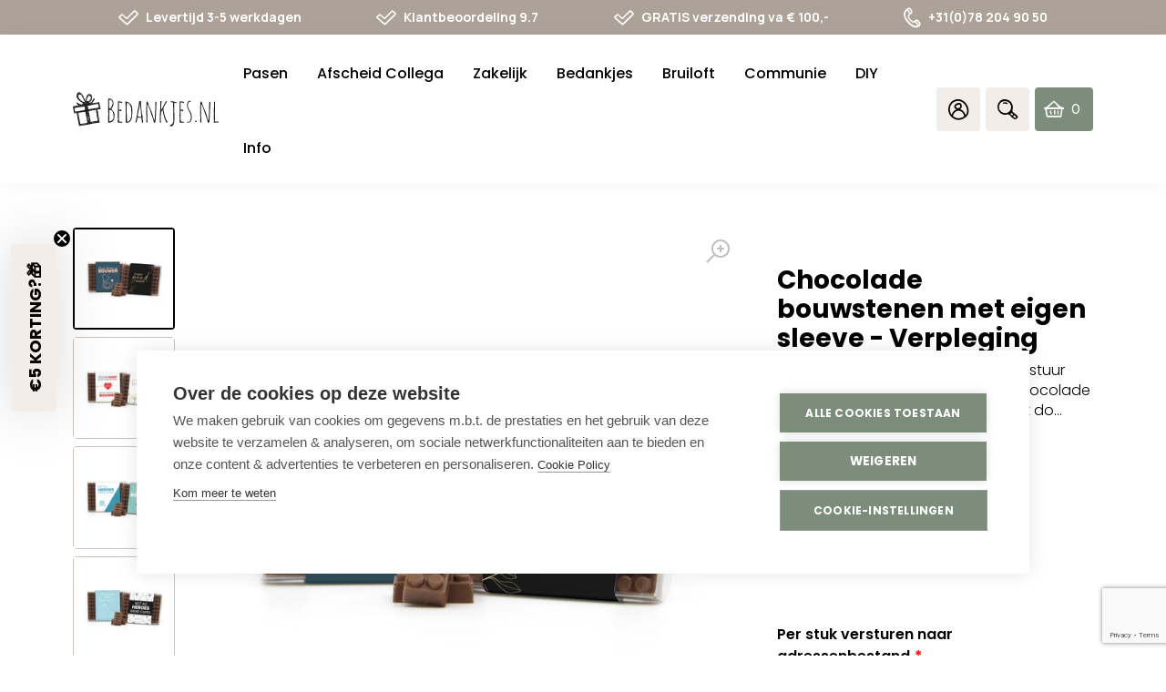

--- FILE ---
content_type: text/html;charset=UTF-8
request_url: https://node1.itoris.com/dpo/storefront/include.js?controller=GetOptionConfig&shop=bedankjes.myshopify.com
body_size: 3339
content:
<div id="itoris_dynamicproductoptions_add_to_cart_configure" style="display: none;">
    <button type="button" class="button btn">
        <span><span>Wijzig opties</span></span>
    </button>
</div>
<div id="itoris_dynamicproductoptions_popup_mask" style="display: none;"></div>
<div id="itoris_dynamicproductoptions_popup" style="display: none;">
    <div id="itoris_dynamicproductoptions_popup_close_icon"></div>
    <h2 class="popup-title">Opties bewerken</h2>
    <div class="product-options-bottom">
        <button id="itoris_dynamicproductoptions_popup_button_cancel" type="button" class="button"><span><span>Annuleren</span></span></button>
        <div class="add-to-box">
            <span id="itoris_dynamicproductoptions_popup_price"></span>
            <button id="itoris_dynamicproductoptions_popup_button_apply" type="button" class="button"><span><span>Toepassen</span></span></button>
            <span class="or">OR</span>
            <div class="add-to-cart">
                <label for="qty">Aantal:</label>
                <input type="text" name="qty" id="itoris_dynamicoptions_qty" maxlength="12" value="" title="Aantal" class="input-text qty" />
                                <button type="button" title="Bestellen" id="itoris_dynamicoptions_add_to_cart" class="button btn-cart"><span><span>Bestellen</span></span></button>
            </div>
        </div>
    </div>
</div>
<div id="itoris_dynamicproductoptions_configuration" style="display: none;">
    <ul></ul>
    <button id="itoris_dynamicproductoptions_button_edit" type="button" class="button"><span><span>Bewerk</span></span></button>
</div>
<div id="itoris_dynamicproductoptions">
                                                                        <div id="fieldset-section-1" class="fieldset fieldset-section-1">
                            <table class="form-list option-fields-cols-1">
                                            <tr class="fields">
                                                                                                                                                                                                                                                                                    <td>
                                            <div id="dynamic_option_id_1001" class="field">
                                                                                                    <label class="required">Per stuk versturen naar adressenbestand</label>                                                                                                <div class="control">
    <div class="options-list" id="options-1001-list" validation="{&quot;required&quot;:true}">
                <div class="field choice admin__field admin__field-option">
            <input type="radio" class="radio admin__control-radio  product-custom-option" name="options[1001]" id="options_1001_2" value="10001"  price="0.00"  />
            <label class="label admin__field-label" for="options_1001_2"><span>Nee</span></label>
        </div>
            <div class="field choice admin__field admin__field-option">
            <input type="radio" class="radio admin__control-radio  product-custom-option" name="options[1001]" id="options_1001_3" value="10002"  price="0.00"  />
            <label class="label admin__field-label" for="options_1001_3"><span>Ja</span></label>
        </div>
        </div>
</div>
                                            </div>
                                        </td>
                                                            </tr>
                                            <tr class="fields">
                                                                                                                                                                                                                                                                                                                                                                                                                                <td>
                                            <div id="dynamic_option_id_1002" class="field">
                                                                                                <div class="control">
    <div   class="">Rond de order af en mail de adressen in een excelbestand naar avg-box@bedankjes.nl o.v.v. het bestelnummer.</div>
    </div>                                            </div>
                                        </td>
                                                            </tr>
                                            <tr class="fields">
                                                                                                                                                                                                                                                                                                                                                                                                                                                                                                                                                                            <td>
                                            <div id="dynamic_option_id_1003" class="field">
                                                                                                    <label >Bestemming</label>                                                                                                <div class="control">
    <select name="options[1003]" id="select_1003" class=" product-custom-option admin__control-select"  title="">
                <option value="10003" price="0.00">Nederland </option><option value="10004" price="0.00">België </option><option value="10005" price="0.00">Nederland en België </option>    </select>
</div>
                                            </div>
                                        </td>
                                                            </tr>
                                            <tr class="fields">
                                                                                                                                                                                                                                                                                                                                                                                                                                                                                                                                                                                                                                                                                                                        <td>
                                            <div id="dynamic_option_id_1004" class="field">
                                                                                                <div class="control">
    <div   class="">Vraag een offerte aan voor zendingen naar Nederland én België of andere EU landen. </div>
    </div>                                            </div>
                                        </td>
                                                            </tr>
                                            <tr class="fields">
                                                                                                                                                                                                                                                                                                                                                                                                                                                                                                                                                                                                                                                                                                                                                                                                                                                                    <td>
                                            <div id="dynamic_option_id_1005" class="field">
                                                                                                    <label class="required"> Verzendkosten incl. verwerking en verpakking.</label>                                                                                                <div class="control">
    <select name="options[1005]" id="select_1005" class=" product-custom-option admin__control-select" validation="{&quot;required&quot;:true}" title="">
        <option value="" >Selecteer aantal</option>        <option value="10006" price="2.65">tot 250 stuks +€ 2,65</option><option value="10007" price="1.99">vanaf 250 stuks +€ 1,99</option>    </select>
</div>
                                            </div>
                                        </td>
                                                            </tr>
                                            <tr class="fields">
                                                                                                                                                                                                                                                                                                                                                                                                                                                                                                                                                                                                                                                                                                                                                                                                                                                                                                                                                                                                                <td>
                                            <div id="dynamic_option_id_1006" class="field">
                                                                                                    <label >Verzendkosten incl. verwerking en verpakking</label>                                                                                                <div class="control">
    <select name="options[1006]" id="select_1006" class=" product-custom-option admin__control-select"  title="">
        <option value="" >Selecteer aantal</option>        <option value="10008" price="5.95">tot 100 stuks +€ 5,95</option><option value="10009" price="5.25">vanaf 100 stuks +€ 5,25</option>    </select>
</div>
                                            </div>
                                        </td>
                                                            </tr>
                                    </table>
                    </div>
    </div>
<script type="text/javascript">
    jQuery('body').addClass('has_dpo_options');
    jQuery('.dpo-container').prepend(jQuery('.dpo-not-allowed'));
    window.dpoObserver.loadCSS('https://node1.itoris.com/dpo/storefront/assets/css/main.css');
    window.dpoObserver.loadJS(['https://node1.itoris.com/dpo/storefront/assets/js/options.js?v=39'], function(){
		delete window.PriceFormula;
        window.opConfig7118138343561 = [];
        window.dpoOptions = jQuery.extend({}, window.DynamicProductOptions);
        if (window.dpoObserver.skipVariantCreation) window.dpoOptions.skipVariantCreation = true;
        if (window.dpo_before_initialize) window.dpo_before_initialize(window.dpoOptions);
        window.dpoOptions.initialize({"form_style":"table_sections","appearance":"on_product_view","absolute_pricing":"0","absolute_sku":"0","absolute_weight":"0","product_id":7118138343561,"is_configured":false,"is_grouped":0,"option_errors":[],"error_message":"","product_type":"simple","configure_product_message":"Configureer product","out_of_stock_message":"niet op voorraad","section_conditions":[{"order":1,"visibility":"visible","visibility_action":"hidden","visibility_condition":"{\"type\":\"all\",\"value\":1,\"conditions\":[]}"}],"options_qty":[],"extra_js":""}, [{"order":1,"removable":true,"option_id":1001,"id":1001,"is_require":"1","hide_on_focus":1,"section_order":1,"type":"radio","internal_id":1,"visibility_action":"hidden","visibility":"visible","customer_group":"","items":[{"order":1,"price_type":"fixed","is_selected":1,"is_disabled":0,"visibility_action":"hidden","visibility":"visible","customer_group":"","sort_order":1,"title":"Nee","price":0,"option_type_id":10001,"option_id":1001},{"order":2,"price_type":"fixed","is_selected":0,"is_disabled":0,"visibility_action":"hidden","visibility":"visible","customer_group":"","sort_order":2,"title":"Ja","price":0,"option_type_id":10002,"option_id":1001}],"default_select_title":"-- Please Select --","title":"Per stuk versturen naar adressenbestand","sort_order":1,"itoris_option_id":0,"css_class":"related-option select-option","price":0},{"order":2,"removable":true,"option_id":1002,"id":1002,"is_require":0,"hide_on_focus":1,"section_order":1,"type":"html","internal_id":5,"visibility_action":"visible","visibility":"hidden","customer_group":"","static_text":"Rond de order af en mail de adressen in een excelbestand naar avg-box@bedankjes.nl o.v.v. het bestelnummer.","visibility_condition":"{\"type\":\"all\",\"value\":1,\"conditions\":[{\"type\":\"field\",\"field\":1,\"value\":\"Ja\",\"condition\":\"is\"}]}","sort_order":2,"title":"","itoris_option_id":0},{"order":3,"removable":true,"option_id":1003,"id":1003,"is_require":0,"hide_on_focus":1,"section_order":1,"type":"drop_down","internal_id":3,"visibility_action":"visible","visibility":"hidden","customer_group":"","title":"Bestemming","items":[{"order":1,"price_type":"fixed","is_selected":1,"is_disabled":0,"visibility_action":"hidden","visibility":"visible","customer_group":"","sort_order":1,"title":"Nederland","price":0,"option_type_id":10003,"option_id":1003},{"order":2,"price_type":"fixed","is_selected":0,"is_disabled":0,"visibility_action":"hidden","visibility":"visible","customer_group":"","sort_order":2,"title":"Belgi\u00eb","use_qty":0,"price":0,"option_type_id":10004,"option_id":1003},{"order":3,"price_type":"fixed","is_selected":0,"is_disabled":0,"visibility_action":"hidden","visibility":"visible","customer_group":"","sort_order":3,"title":"Nederland en Belgi\u00eb","price":0,"option_type_id":10005,"option_id":1003}],"default_select_title":"","css_class":"select-option related-option","sort_order":3,"visibility_condition":"{\"type\":\"all\",\"value\":1,\"conditions\":[{\"type\":\"field\",\"field\":1,\"value\":\"Ja\",\"condition\":\"is\"}]}","itoris_option_id":0,"price":0},{"order":4,"removable":true,"option_id":1004,"id":1004,"is_require":0,"hide_on_focus":1,"section_order":1,"type":"html","internal_id":6,"visibility_action":"visible","visibility":"hidden","customer_group":"","visibility_condition":"{\"type\":\"all\",\"value\":1,\"conditions\":[{\"type\":\"field\",\"field\":3,\"value\":\"Nederland en Belgi\\u00eb\",\"condition\":\"is\"}]}","static_text":"Vraag een offerte aan voor zendingen naar Nederland \u00e9n Belgi\u00eb of andere EU landen. ","sort_order":4,"title":"","itoris_option_id":0},{"order":5,"removable":true,"option_id":1005,"id":1005,"is_require":"1","hide_on_focus":1,"section_order":1,"type":"drop_down","internal_id":2,"visibility_action":"visible","visibility":"hidden","customer_group":"","items":[{"order":1,"price_type":"fixed","is_selected":1,"is_disabled":0,"visibility_action":"hidden","visibility":"visible","customer_group":"","sort_order":1,"title":"tot 250 stuks","price":2.65,"option_type_id":10006,"option_id":1005},{"order":2,"price_type":"fixed","is_selected":0,"is_disabled":0,"visibility_action":"hidden","visibility":"visible","customer_group":"","sort_order":2,"title":"vanaf 250 stuks","price":1.99,"option_type_id":10007,"option_id":1005}],"default_select_title":"Selecteer aantal","title":" Verzendkosten incl. verwerking en verpakking.","visibility_condition":"{\"type\":\"all\",\"value\":1,\"conditions\":[{\"type\":\"field\",\"field\":3,\"value\":\"Nederland\",\"condition\":\"is\"},{\"type\":\"field\",\"field\":1,\"value\":\"Ja\",\"condition\":\"is\"}]}","sort_order":5,"itoris_option_id":0,"css_class":"related-option select-option","price":0},{"order":6,"removable":true,"option_id":1006,"id":1006,"is_require":0,"hide_on_focus":1,"section_order":1,"type":"drop_down","internal_id":4,"visibility_action":"visible","visibility":"hidden","customer_group":"","items":[{"order":1,"price_type":"fixed","is_selected":1,"is_disabled":0,"visibility_action":"hidden","visibility":"visible","customer_group":"","sort_order":1,"title":"tot 100 stuks","price":5.95,"option_type_id":10008,"option_id":1006},{"order":2,"price_type":"fixed","is_selected":0,"is_disabled":0,"visibility_action":"hidden","visibility":"visible","customer_group":"","sort_order":2,"title":"vanaf 100 stuks","price":5.25,"option_type_id":10009,"option_id":1006}],"default_select_title":"Selecteer aantal","title":"Verzendkosten incl. verwerking en verpakking","visibility_condition":"{\"type\":\"all\",\"value\":1,\"conditions\":[{\"type\":\"field\",\"field\":3,\"value\":\"Belgi\\u00eb\",\"condition\":\"is\"}]}","sort_order":6,"itoris_option_id":0,"price":0}], 0, [], {"Qty":"Aantal","Buy %1 for %2 each":"Koop %1 voor %2 per stuk","Search...":"Zoeken...","Stock availability: %1":"Beschikbare voorraad: %1","Maximum allowed: %1":"Maximaal toegestaan: %1","Minimum allowed: %1":"Minimaal: %1","Sorry, nothing found...":"Sorry, niks gevonden..."}, {taxRate: 1, priceAlreadyIncludesTax: 0, displayPriceMode: 0});
        jQuery('.dpo-container').css({display:'block'});
                window.dpoValidation.rules = jQuery.extend(window.dpoValidation.rules, {
            required: function(field){
                if (field[0].config && field[0].config.type == 'file' && field.closest('.control').find('.hidden_file_path')[0]) return false;
                if (field[0].config && field[0].config.items && field[0].config.items.length && ['drop_down','radio','checkbox','multiple'].indexOf(field[0].config.type) > -1) {
                    return !field.find('input:checked:not([value=""]), option:selected:not([value=""])')[0] ? 'Deze optie is verplicht' : false;
                }
                return !field.val() ? 'Deze optie is verplicht' : false;
            },
            allowed_extensions: function(field, ext){
                if (!field[0].value) return false; var isValidExt = false;
                ext.split(',').each(function(e){ e = '.'+jQuery.trim(e).toLowerCase(); if (field[0].value.toLowerCase().substr(-(e.length)) == e) isValidExt = true; });
                return !isValidExt ? ('Incorrect file format. Allowed file extensions: %1').replace('%1', ext) : false; 
            },
            email: function(field){
              var re = /^(([^<>()[\]\\.,;:\s@\"]+(\.[^<>()[\]\\.,;:\s@\"]+)*)|(\".+\"))@((\[[0-9]{1,3}\.[0-9]{1,3}\.[0-9]{1,3}\.[0-9]{1,3}\])|(([a-zA-Z\-0-9]+\.)+[a-zA-Z]{2,}))$/;
              return field.val() && !re.test(field.val()) ? 'Geen geldig emailadres' : false;
            },
            number: function(field){
              return field.val() && (!Number.isInteger(field.val()-0) || !Number.isInteger(parseFloat(field.val()))) ? 'Incorrect integer number' : false;
            },
            max: function(field, max){
               if (field[0].config && field[0].config.items && field[0].config.items.length && ['drop_down','radio','checkbox','multiple'].indexOf(field[0].config.type) > -1) {
                 return field.find('input:checked:not([value=""]), option:selected:not([value=""])').length > max ? 'Maximaal toegestaan: %1'.replace('%1', max) : false;
               }
               return field.val() && field.val()-0 > max ? 'Maximaal toegestaan: %1'.replace('%1', max) : false;
            },
            min: function(field, min){
               if (field[0].config && field[0].config.items && field[0].config.items.length && ['drop_down','radio','checkbox','multiple'].indexOf(field[0].config.type) > -1) {
                  return field.find('input:checked:not([value=""]), option:selected:not([value=""])').length < min ? 'Minimaal: %1'.replace('%1', min) : false;
               }
               return field.val() && field.val()-0 < min ? 'Minimaal: %1'.replace('%1', min) : false;
            },
            float: function(field){
              return field.val() && (parseFloat(field.val()) != field.val()-0 || isNaN(field.val()-0)) ? 'Incorrect float number' : false;
            }
        });
        jQuery(window).trigger('dpo_loading_finished');
    });
</script>
<script type="text/javascript">
    window.dpoObserver.availableVariants = ["0"];
    window.dpoObserver.defaultMoneyFormat = '€ {{amount_with_comma_separator}}';
</script>

--- FILE ---
content_type: text/html;charset=UTF-8
request_url: https://node1.itoris.com/tierprice/storefront/include.js?controller=GetTierPriceConfig&shop=bedankjes.myshopify.com
body_size: 1166
content:
<div class="itier_prices_intro">Hoe meer je bestelt, hoe voordeliger.</div><div id="itier_prices">
            <div class="itier_price " qty="60" price="5.0925" discount="3">
            <input type="radio" name="itier_price_select">
            <span>Vanaf 60 stuks: € 5,09</span>
        </div>
            <div class="itier_price " qty="120" price="4.9875" discount="5">
            <input type="radio" name="itier_price_select">
            <span>Vanaf 120 stuks: € 4,99</span>
        </div>
            <div class="itier_price " qty="240" price="4.8825" discount="7">
            <input type="radio" name="itier_price_select">
            <span>Vanaf 240 stuks: € 4,88</span>
        </div>
            <div class="itier_price " qty="480" price="4.725" discount="10">
            <input type="radio" name="itier_price_select">
            <span>Vanaf 480 stuks: € 4,73</span>
        </div>
    </div>
<script>
    jQuery('.itier_price.selectable input[type="radio"]').after('<label class="radio_wrapper"></label>');
    window.tpObserver.tierPrices = [{"customer_group":"","qty":"60","price_type":"percent","price":"3","visible":"1","selectable":"0"},{"customer_group":"","qty":"120","price_type":"percent","price":"5","visible":"1","selectable":"0"},{"customer_group":"","qty":"240","price_type":"percent","price":"7","visible":"1","selectable":"0"},{"customer_group":"","qty":"480","price_type":"percent","price":"10","visible":"1","selectable":"0"}];
    window.tpObserver.minQty = 15;
    window.tpObserver.maxQty = 0;
    window.tpObserver.qtyIncrement = 0;
    window.tpObserver.baseProductPrice = 5.25;
    window.tpObserver.productPrice = 5.25;
    window.tpObserver.defaultMoneyFormat = '€ {{amount_with_comma_separator}}';
    window.tpObserver.showSavingsProduct = 1;
    window.tpObserver.defaultQuantity = 15;
    window.tpObserver.slidingScale = 0;
    window.tpObserver.tpg = false;
    jQuery(window.tpObserver.selectors.qty).attr({'tp-min-qty': 15, 'tp-max-qty': 0, 'tp-qty-increments': 0});
    jQuery('.tp-min-max').remove();
        jQuery(window.tpObserver.selectors.qty).parent().after('<div class="tp-min-max">'+
    '<div>De minimale afname voor dit product is 15 stuks</div>'+            '</div>');
    </script>
<style>
    .tp-container, #itier_prices table {width:100%; clear:both; margin:0; }
    .itier_prices_intro {margin:20px 0 10px}
    #itier_prices input[type="radio"] {min-height:0}
    #itier_prices {margin-bottom:20px;}
            .itier_price {color:#444444; font-size:14px; line-height:180%;}
        .itier_price input[type="radio"] {margin-right:5px; visibility:hidden;}
    .itier_price.selectable {cursor:pointer;}
    
    .itier_price input[type="radio"] {width:16px;height:16px;}
    .itier_price.selectable .radio_wrapper {border:1px solid #aaa; box-sizing:initial; box-shadow: 0px 0px 3px 0px rgba(255,255,255,1); background:#fff; border-radius:9px; display:inline-block; width:16px; height:16px; margin: 0 5px 0 -20px; position:relative; top:3px; z-index:1; cursor:pointer;}
    .itier_price.selectable input[type="radio"]:checked + .radio_wrapper {border-color:#007ace;}
    .itier_price.selectable input[type="radio"]:focus + .radio_wrapper {box-shadow: 0px 0px 2px 0px rgba(0,122,206,1);}
    .itier_price.selectable input[type="radio"]:checked + .radio_wrapper:after {content:''; position:absolute; left:20%; top:20%; right:20%; bottom:20%; border-radius:9px; background:#007ace;}
    .tp-loading:before {content:""; display:inline-block; width:43px; height:11px; margin-right:5px; background:url(https://node1.itoris.com/tierprice/storefront/assets/images/loading.gif) no-repeat center center transparent;}
    .tp-savings {color:red; font-size:16px; margin-bottom:20px;}
    .tp-min-max {font-size:12px; line-height:14px; padding:5px 0; color:red; clear:both; width:100%;}
</style>


--- FILE ---
content_type: text/html; charset=utf-8
request_url: https://www.google.com/recaptcha/enterprise/anchor?ar=1&k=6LcYZlMqAAAAAD30nuw1H4p8l44yGfQBsbVPE5qW&co=aHR0cHM6Ly9iZWRhbmtqZXMubmw6NDQz&hl=en&v=PoyoqOPhxBO7pBk68S4YbpHZ&size=invisible&anchor-ms=20000&execute-ms=30000&cb=3llvwcjnqpw
body_size: 48648
content:
<!DOCTYPE HTML><html dir="ltr" lang="en"><head><meta http-equiv="Content-Type" content="text/html; charset=UTF-8">
<meta http-equiv="X-UA-Compatible" content="IE=edge">
<title>reCAPTCHA</title>
<style type="text/css">
/* cyrillic-ext */
@font-face {
  font-family: 'Roboto';
  font-style: normal;
  font-weight: 400;
  font-stretch: 100%;
  src: url(//fonts.gstatic.com/s/roboto/v48/KFO7CnqEu92Fr1ME7kSn66aGLdTylUAMa3GUBHMdazTgWw.woff2) format('woff2');
  unicode-range: U+0460-052F, U+1C80-1C8A, U+20B4, U+2DE0-2DFF, U+A640-A69F, U+FE2E-FE2F;
}
/* cyrillic */
@font-face {
  font-family: 'Roboto';
  font-style: normal;
  font-weight: 400;
  font-stretch: 100%;
  src: url(//fonts.gstatic.com/s/roboto/v48/KFO7CnqEu92Fr1ME7kSn66aGLdTylUAMa3iUBHMdazTgWw.woff2) format('woff2');
  unicode-range: U+0301, U+0400-045F, U+0490-0491, U+04B0-04B1, U+2116;
}
/* greek-ext */
@font-face {
  font-family: 'Roboto';
  font-style: normal;
  font-weight: 400;
  font-stretch: 100%;
  src: url(//fonts.gstatic.com/s/roboto/v48/KFO7CnqEu92Fr1ME7kSn66aGLdTylUAMa3CUBHMdazTgWw.woff2) format('woff2');
  unicode-range: U+1F00-1FFF;
}
/* greek */
@font-face {
  font-family: 'Roboto';
  font-style: normal;
  font-weight: 400;
  font-stretch: 100%;
  src: url(//fonts.gstatic.com/s/roboto/v48/KFO7CnqEu92Fr1ME7kSn66aGLdTylUAMa3-UBHMdazTgWw.woff2) format('woff2');
  unicode-range: U+0370-0377, U+037A-037F, U+0384-038A, U+038C, U+038E-03A1, U+03A3-03FF;
}
/* math */
@font-face {
  font-family: 'Roboto';
  font-style: normal;
  font-weight: 400;
  font-stretch: 100%;
  src: url(//fonts.gstatic.com/s/roboto/v48/KFO7CnqEu92Fr1ME7kSn66aGLdTylUAMawCUBHMdazTgWw.woff2) format('woff2');
  unicode-range: U+0302-0303, U+0305, U+0307-0308, U+0310, U+0312, U+0315, U+031A, U+0326-0327, U+032C, U+032F-0330, U+0332-0333, U+0338, U+033A, U+0346, U+034D, U+0391-03A1, U+03A3-03A9, U+03B1-03C9, U+03D1, U+03D5-03D6, U+03F0-03F1, U+03F4-03F5, U+2016-2017, U+2034-2038, U+203C, U+2040, U+2043, U+2047, U+2050, U+2057, U+205F, U+2070-2071, U+2074-208E, U+2090-209C, U+20D0-20DC, U+20E1, U+20E5-20EF, U+2100-2112, U+2114-2115, U+2117-2121, U+2123-214F, U+2190, U+2192, U+2194-21AE, U+21B0-21E5, U+21F1-21F2, U+21F4-2211, U+2213-2214, U+2216-22FF, U+2308-230B, U+2310, U+2319, U+231C-2321, U+2336-237A, U+237C, U+2395, U+239B-23B7, U+23D0, U+23DC-23E1, U+2474-2475, U+25AF, U+25B3, U+25B7, U+25BD, U+25C1, U+25CA, U+25CC, U+25FB, U+266D-266F, U+27C0-27FF, U+2900-2AFF, U+2B0E-2B11, U+2B30-2B4C, U+2BFE, U+3030, U+FF5B, U+FF5D, U+1D400-1D7FF, U+1EE00-1EEFF;
}
/* symbols */
@font-face {
  font-family: 'Roboto';
  font-style: normal;
  font-weight: 400;
  font-stretch: 100%;
  src: url(//fonts.gstatic.com/s/roboto/v48/KFO7CnqEu92Fr1ME7kSn66aGLdTylUAMaxKUBHMdazTgWw.woff2) format('woff2');
  unicode-range: U+0001-000C, U+000E-001F, U+007F-009F, U+20DD-20E0, U+20E2-20E4, U+2150-218F, U+2190, U+2192, U+2194-2199, U+21AF, U+21E6-21F0, U+21F3, U+2218-2219, U+2299, U+22C4-22C6, U+2300-243F, U+2440-244A, U+2460-24FF, U+25A0-27BF, U+2800-28FF, U+2921-2922, U+2981, U+29BF, U+29EB, U+2B00-2BFF, U+4DC0-4DFF, U+FFF9-FFFB, U+10140-1018E, U+10190-1019C, U+101A0, U+101D0-101FD, U+102E0-102FB, U+10E60-10E7E, U+1D2C0-1D2D3, U+1D2E0-1D37F, U+1F000-1F0FF, U+1F100-1F1AD, U+1F1E6-1F1FF, U+1F30D-1F30F, U+1F315, U+1F31C, U+1F31E, U+1F320-1F32C, U+1F336, U+1F378, U+1F37D, U+1F382, U+1F393-1F39F, U+1F3A7-1F3A8, U+1F3AC-1F3AF, U+1F3C2, U+1F3C4-1F3C6, U+1F3CA-1F3CE, U+1F3D4-1F3E0, U+1F3ED, U+1F3F1-1F3F3, U+1F3F5-1F3F7, U+1F408, U+1F415, U+1F41F, U+1F426, U+1F43F, U+1F441-1F442, U+1F444, U+1F446-1F449, U+1F44C-1F44E, U+1F453, U+1F46A, U+1F47D, U+1F4A3, U+1F4B0, U+1F4B3, U+1F4B9, U+1F4BB, U+1F4BF, U+1F4C8-1F4CB, U+1F4D6, U+1F4DA, U+1F4DF, U+1F4E3-1F4E6, U+1F4EA-1F4ED, U+1F4F7, U+1F4F9-1F4FB, U+1F4FD-1F4FE, U+1F503, U+1F507-1F50B, U+1F50D, U+1F512-1F513, U+1F53E-1F54A, U+1F54F-1F5FA, U+1F610, U+1F650-1F67F, U+1F687, U+1F68D, U+1F691, U+1F694, U+1F698, U+1F6AD, U+1F6B2, U+1F6B9-1F6BA, U+1F6BC, U+1F6C6-1F6CF, U+1F6D3-1F6D7, U+1F6E0-1F6EA, U+1F6F0-1F6F3, U+1F6F7-1F6FC, U+1F700-1F7FF, U+1F800-1F80B, U+1F810-1F847, U+1F850-1F859, U+1F860-1F887, U+1F890-1F8AD, U+1F8B0-1F8BB, U+1F8C0-1F8C1, U+1F900-1F90B, U+1F93B, U+1F946, U+1F984, U+1F996, U+1F9E9, U+1FA00-1FA6F, U+1FA70-1FA7C, U+1FA80-1FA89, U+1FA8F-1FAC6, U+1FACE-1FADC, U+1FADF-1FAE9, U+1FAF0-1FAF8, U+1FB00-1FBFF;
}
/* vietnamese */
@font-face {
  font-family: 'Roboto';
  font-style: normal;
  font-weight: 400;
  font-stretch: 100%;
  src: url(//fonts.gstatic.com/s/roboto/v48/KFO7CnqEu92Fr1ME7kSn66aGLdTylUAMa3OUBHMdazTgWw.woff2) format('woff2');
  unicode-range: U+0102-0103, U+0110-0111, U+0128-0129, U+0168-0169, U+01A0-01A1, U+01AF-01B0, U+0300-0301, U+0303-0304, U+0308-0309, U+0323, U+0329, U+1EA0-1EF9, U+20AB;
}
/* latin-ext */
@font-face {
  font-family: 'Roboto';
  font-style: normal;
  font-weight: 400;
  font-stretch: 100%;
  src: url(//fonts.gstatic.com/s/roboto/v48/KFO7CnqEu92Fr1ME7kSn66aGLdTylUAMa3KUBHMdazTgWw.woff2) format('woff2');
  unicode-range: U+0100-02BA, U+02BD-02C5, U+02C7-02CC, U+02CE-02D7, U+02DD-02FF, U+0304, U+0308, U+0329, U+1D00-1DBF, U+1E00-1E9F, U+1EF2-1EFF, U+2020, U+20A0-20AB, U+20AD-20C0, U+2113, U+2C60-2C7F, U+A720-A7FF;
}
/* latin */
@font-face {
  font-family: 'Roboto';
  font-style: normal;
  font-weight: 400;
  font-stretch: 100%;
  src: url(//fonts.gstatic.com/s/roboto/v48/KFO7CnqEu92Fr1ME7kSn66aGLdTylUAMa3yUBHMdazQ.woff2) format('woff2');
  unicode-range: U+0000-00FF, U+0131, U+0152-0153, U+02BB-02BC, U+02C6, U+02DA, U+02DC, U+0304, U+0308, U+0329, U+2000-206F, U+20AC, U+2122, U+2191, U+2193, U+2212, U+2215, U+FEFF, U+FFFD;
}
/* cyrillic-ext */
@font-face {
  font-family: 'Roboto';
  font-style: normal;
  font-weight: 500;
  font-stretch: 100%;
  src: url(//fonts.gstatic.com/s/roboto/v48/KFO7CnqEu92Fr1ME7kSn66aGLdTylUAMa3GUBHMdazTgWw.woff2) format('woff2');
  unicode-range: U+0460-052F, U+1C80-1C8A, U+20B4, U+2DE0-2DFF, U+A640-A69F, U+FE2E-FE2F;
}
/* cyrillic */
@font-face {
  font-family: 'Roboto';
  font-style: normal;
  font-weight: 500;
  font-stretch: 100%;
  src: url(//fonts.gstatic.com/s/roboto/v48/KFO7CnqEu92Fr1ME7kSn66aGLdTylUAMa3iUBHMdazTgWw.woff2) format('woff2');
  unicode-range: U+0301, U+0400-045F, U+0490-0491, U+04B0-04B1, U+2116;
}
/* greek-ext */
@font-face {
  font-family: 'Roboto';
  font-style: normal;
  font-weight: 500;
  font-stretch: 100%;
  src: url(//fonts.gstatic.com/s/roboto/v48/KFO7CnqEu92Fr1ME7kSn66aGLdTylUAMa3CUBHMdazTgWw.woff2) format('woff2');
  unicode-range: U+1F00-1FFF;
}
/* greek */
@font-face {
  font-family: 'Roboto';
  font-style: normal;
  font-weight: 500;
  font-stretch: 100%;
  src: url(//fonts.gstatic.com/s/roboto/v48/KFO7CnqEu92Fr1ME7kSn66aGLdTylUAMa3-UBHMdazTgWw.woff2) format('woff2');
  unicode-range: U+0370-0377, U+037A-037F, U+0384-038A, U+038C, U+038E-03A1, U+03A3-03FF;
}
/* math */
@font-face {
  font-family: 'Roboto';
  font-style: normal;
  font-weight: 500;
  font-stretch: 100%;
  src: url(//fonts.gstatic.com/s/roboto/v48/KFO7CnqEu92Fr1ME7kSn66aGLdTylUAMawCUBHMdazTgWw.woff2) format('woff2');
  unicode-range: U+0302-0303, U+0305, U+0307-0308, U+0310, U+0312, U+0315, U+031A, U+0326-0327, U+032C, U+032F-0330, U+0332-0333, U+0338, U+033A, U+0346, U+034D, U+0391-03A1, U+03A3-03A9, U+03B1-03C9, U+03D1, U+03D5-03D6, U+03F0-03F1, U+03F4-03F5, U+2016-2017, U+2034-2038, U+203C, U+2040, U+2043, U+2047, U+2050, U+2057, U+205F, U+2070-2071, U+2074-208E, U+2090-209C, U+20D0-20DC, U+20E1, U+20E5-20EF, U+2100-2112, U+2114-2115, U+2117-2121, U+2123-214F, U+2190, U+2192, U+2194-21AE, U+21B0-21E5, U+21F1-21F2, U+21F4-2211, U+2213-2214, U+2216-22FF, U+2308-230B, U+2310, U+2319, U+231C-2321, U+2336-237A, U+237C, U+2395, U+239B-23B7, U+23D0, U+23DC-23E1, U+2474-2475, U+25AF, U+25B3, U+25B7, U+25BD, U+25C1, U+25CA, U+25CC, U+25FB, U+266D-266F, U+27C0-27FF, U+2900-2AFF, U+2B0E-2B11, U+2B30-2B4C, U+2BFE, U+3030, U+FF5B, U+FF5D, U+1D400-1D7FF, U+1EE00-1EEFF;
}
/* symbols */
@font-face {
  font-family: 'Roboto';
  font-style: normal;
  font-weight: 500;
  font-stretch: 100%;
  src: url(//fonts.gstatic.com/s/roboto/v48/KFO7CnqEu92Fr1ME7kSn66aGLdTylUAMaxKUBHMdazTgWw.woff2) format('woff2');
  unicode-range: U+0001-000C, U+000E-001F, U+007F-009F, U+20DD-20E0, U+20E2-20E4, U+2150-218F, U+2190, U+2192, U+2194-2199, U+21AF, U+21E6-21F0, U+21F3, U+2218-2219, U+2299, U+22C4-22C6, U+2300-243F, U+2440-244A, U+2460-24FF, U+25A0-27BF, U+2800-28FF, U+2921-2922, U+2981, U+29BF, U+29EB, U+2B00-2BFF, U+4DC0-4DFF, U+FFF9-FFFB, U+10140-1018E, U+10190-1019C, U+101A0, U+101D0-101FD, U+102E0-102FB, U+10E60-10E7E, U+1D2C0-1D2D3, U+1D2E0-1D37F, U+1F000-1F0FF, U+1F100-1F1AD, U+1F1E6-1F1FF, U+1F30D-1F30F, U+1F315, U+1F31C, U+1F31E, U+1F320-1F32C, U+1F336, U+1F378, U+1F37D, U+1F382, U+1F393-1F39F, U+1F3A7-1F3A8, U+1F3AC-1F3AF, U+1F3C2, U+1F3C4-1F3C6, U+1F3CA-1F3CE, U+1F3D4-1F3E0, U+1F3ED, U+1F3F1-1F3F3, U+1F3F5-1F3F7, U+1F408, U+1F415, U+1F41F, U+1F426, U+1F43F, U+1F441-1F442, U+1F444, U+1F446-1F449, U+1F44C-1F44E, U+1F453, U+1F46A, U+1F47D, U+1F4A3, U+1F4B0, U+1F4B3, U+1F4B9, U+1F4BB, U+1F4BF, U+1F4C8-1F4CB, U+1F4D6, U+1F4DA, U+1F4DF, U+1F4E3-1F4E6, U+1F4EA-1F4ED, U+1F4F7, U+1F4F9-1F4FB, U+1F4FD-1F4FE, U+1F503, U+1F507-1F50B, U+1F50D, U+1F512-1F513, U+1F53E-1F54A, U+1F54F-1F5FA, U+1F610, U+1F650-1F67F, U+1F687, U+1F68D, U+1F691, U+1F694, U+1F698, U+1F6AD, U+1F6B2, U+1F6B9-1F6BA, U+1F6BC, U+1F6C6-1F6CF, U+1F6D3-1F6D7, U+1F6E0-1F6EA, U+1F6F0-1F6F3, U+1F6F7-1F6FC, U+1F700-1F7FF, U+1F800-1F80B, U+1F810-1F847, U+1F850-1F859, U+1F860-1F887, U+1F890-1F8AD, U+1F8B0-1F8BB, U+1F8C0-1F8C1, U+1F900-1F90B, U+1F93B, U+1F946, U+1F984, U+1F996, U+1F9E9, U+1FA00-1FA6F, U+1FA70-1FA7C, U+1FA80-1FA89, U+1FA8F-1FAC6, U+1FACE-1FADC, U+1FADF-1FAE9, U+1FAF0-1FAF8, U+1FB00-1FBFF;
}
/* vietnamese */
@font-face {
  font-family: 'Roboto';
  font-style: normal;
  font-weight: 500;
  font-stretch: 100%;
  src: url(//fonts.gstatic.com/s/roboto/v48/KFO7CnqEu92Fr1ME7kSn66aGLdTylUAMa3OUBHMdazTgWw.woff2) format('woff2');
  unicode-range: U+0102-0103, U+0110-0111, U+0128-0129, U+0168-0169, U+01A0-01A1, U+01AF-01B0, U+0300-0301, U+0303-0304, U+0308-0309, U+0323, U+0329, U+1EA0-1EF9, U+20AB;
}
/* latin-ext */
@font-face {
  font-family: 'Roboto';
  font-style: normal;
  font-weight: 500;
  font-stretch: 100%;
  src: url(//fonts.gstatic.com/s/roboto/v48/KFO7CnqEu92Fr1ME7kSn66aGLdTylUAMa3KUBHMdazTgWw.woff2) format('woff2');
  unicode-range: U+0100-02BA, U+02BD-02C5, U+02C7-02CC, U+02CE-02D7, U+02DD-02FF, U+0304, U+0308, U+0329, U+1D00-1DBF, U+1E00-1E9F, U+1EF2-1EFF, U+2020, U+20A0-20AB, U+20AD-20C0, U+2113, U+2C60-2C7F, U+A720-A7FF;
}
/* latin */
@font-face {
  font-family: 'Roboto';
  font-style: normal;
  font-weight: 500;
  font-stretch: 100%;
  src: url(//fonts.gstatic.com/s/roboto/v48/KFO7CnqEu92Fr1ME7kSn66aGLdTylUAMa3yUBHMdazQ.woff2) format('woff2');
  unicode-range: U+0000-00FF, U+0131, U+0152-0153, U+02BB-02BC, U+02C6, U+02DA, U+02DC, U+0304, U+0308, U+0329, U+2000-206F, U+20AC, U+2122, U+2191, U+2193, U+2212, U+2215, U+FEFF, U+FFFD;
}
/* cyrillic-ext */
@font-face {
  font-family: 'Roboto';
  font-style: normal;
  font-weight: 900;
  font-stretch: 100%;
  src: url(//fonts.gstatic.com/s/roboto/v48/KFO7CnqEu92Fr1ME7kSn66aGLdTylUAMa3GUBHMdazTgWw.woff2) format('woff2');
  unicode-range: U+0460-052F, U+1C80-1C8A, U+20B4, U+2DE0-2DFF, U+A640-A69F, U+FE2E-FE2F;
}
/* cyrillic */
@font-face {
  font-family: 'Roboto';
  font-style: normal;
  font-weight: 900;
  font-stretch: 100%;
  src: url(//fonts.gstatic.com/s/roboto/v48/KFO7CnqEu92Fr1ME7kSn66aGLdTylUAMa3iUBHMdazTgWw.woff2) format('woff2');
  unicode-range: U+0301, U+0400-045F, U+0490-0491, U+04B0-04B1, U+2116;
}
/* greek-ext */
@font-face {
  font-family: 'Roboto';
  font-style: normal;
  font-weight: 900;
  font-stretch: 100%;
  src: url(//fonts.gstatic.com/s/roboto/v48/KFO7CnqEu92Fr1ME7kSn66aGLdTylUAMa3CUBHMdazTgWw.woff2) format('woff2');
  unicode-range: U+1F00-1FFF;
}
/* greek */
@font-face {
  font-family: 'Roboto';
  font-style: normal;
  font-weight: 900;
  font-stretch: 100%;
  src: url(//fonts.gstatic.com/s/roboto/v48/KFO7CnqEu92Fr1ME7kSn66aGLdTylUAMa3-UBHMdazTgWw.woff2) format('woff2');
  unicode-range: U+0370-0377, U+037A-037F, U+0384-038A, U+038C, U+038E-03A1, U+03A3-03FF;
}
/* math */
@font-face {
  font-family: 'Roboto';
  font-style: normal;
  font-weight: 900;
  font-stretch: 100%;
  src: url(//fonts.gstatic.com/s/roboto/v48/KFO7CnqEu92Fr1ME7kSn66aGLdTylUAMawCUBHMdazTgWw.woff2) format('woff2');
  unicode-range: U+0302-0303, U+0305, U+0307-0308, U+0310, U+0312, U+0315, U+031A, U+0326-0327, U+032C, U+032F-0330, U+0332-0333, U+0338, U+033A, U+0346, U+034D, U+0391-03A1, U+03A3-03A9, U+03B1-03C9, U+03D1, U+03D5-03D6, U+03F0-03F1, U+03F4-03F5, U+2016-2017, U+2034-2038, U+203C, U+2040, U+2043, U+2047, U+2050, U+2057, U+205F, U+2070-2071, U+2074-208E, U+2090-209C, U+20D0-20DC, U+20E1, U+20E5-20EF, U+2100-2112, U+2114-2115, U+2117-2121, U+2123-214F, U+2190, U+2192, U+2194-21AE, U+21B0-21E5, U+21F1-21F2, U+21F4-2211, U+2213-2214, U+2216-22FF, U+2308-230B, U+2310, U+2319, U+231C-2321, U+2336-237A, U+237C, U+2395, U+239B-23B7, U+23D0, U+23DC-23E1, U+2474-2475, U+25AF, U+25B3, U+25B7, U+25BD, U+25C1, U+25CA, U+25CC, U+25FB, U+266D-266F, U+27C0-27FF, U+2900-2AFF, U+2B0E-2B11, U+2B30-2B4C, U+2BFE, U+3030, U+FF5B, U+FF5D, U+1D400-1D7FF, U+1EE00-1EEFF;
}
/* symbols */
@font-face {
  font-family: 'Roboto';
  font-style: normal;
  font-weight: 900;
  font-stretch: 100%;
  src: url(//fonts.gstatic.com/s/roboto/v48/KFO7CnqEu92Fr1ME7kSn66aGLdTylUAMaxKUBHMdazTgWw.woff2) format('woff2');
  unicode-range: U+0001-000C, U+000E-001F, U+007F-009F, U+20DD-20E0, U+20E2-20E4, U+2150-218F, U+2190, U+2192, U+2194-2199, U+21AF, U+21E6-21F0, U+21F3, U+2218-2219, U+2299, U+22C4-22C6, U+2300-243F, U+2440-244A, U+2460-24FF, U+25A0-27BF, U+2800-28FF, U+2921-2922, U+2981, U+29BF, U+29EB, U+2B00-2BFF, U+4DC0-4DFF, U+FFF9-FFFB, U+10140-1018E, U+10190-1019C, U+101A0, U+101D0-101FD, U+102E0-102FB, U+10E60-10E7E, U+1D2C0-1D2D3, U+1D2E0-1D37F, U+1F000-1F0FF, U+1F100-1F1AD, U+1F1E6-1F1FF, U+1F30D-1F30F, U+1F315, U+1F31C, U+1F31E, U+1F320-1F32C, U+1F336, U+1F378, U+1F37D, U+1F382, U+1F393-1F39F, U+1F3A7-1F3A8, U+1F3AC-1F3AF, U+1F3C2, U+1F3C4-1F3C6, U+1F3CA-1F3CE, U+1F3D4-1F3E0, U+1F3ED, U+1F3F1-1F3F3, U+1F3F5-1F3F7, U+1F408, U+1F415, U+1F41F, U+1F426, U+1F43F, U+1F441-1F442, U+1F444, U+1F446-1F449, U+1F44C-1F44E, U+1F453, U+1F46A, U+1F47D, U+1F4A3, U+1F4B0, U+1F4B3, U+1F4B9, U+1F4BB, U+1F4BF, U+1F4C8-1F4CB, U+1F4D6, U+1F4DA, U+1F4DF, U+1F4E3-1F4E6, U+1F4EA-1F4ED, U+1F4F7, U+1F4F9-1F4FB, U+1F4FD-1F4FE, U+1F503, U+1F507-1F50B, U+1F50D, U+1F512-1F513, U+1F53E-1F54A, U+1F54F-1F5FA, U+1F610, U+1F650-1F67F, U+1F687, U+1F68D, U+1F691, U+1F694, U+1F698, U+1F6AD, U+1F6B2, U+1F6B9-1F6BA, U+1F6BC, U+1F6C6-1F6CF, U+1F6D3-1F6D7, U+1F6E0-1F6EA, U+1F6F0-1F6F3, U+1F6F7-1F6FC, U+1F700-1F7FF, U+1F800-1F80B, U+1F810-1F847, U+1F850-1F859, U+1F860-1F887, U+1F890-1F8AD, U+1F8B0-1F8BB, U+1F8C0-1F8C1, U+1F900-1F90B, U+1F93B, U+1F946, U+1F984, U+1F996, U+1F9E9, U+1FA00-1FA6F, U+1FA70-1FA7C, U+1FA80-1FA89, U+1FA8F-1FAC6, U+1FACE-1FADC, U+1FADF-1FAE9, U+1FAF0-1FAF8, U+1FB00-1FBFF;
}
/* vietnamese */
@font-face {
  font-family: 'Roboto';
  font-style: normal;
  font-weight: 900;
  font-stretch: 100%;
  src: url(//fonts.gstatic.com/s/roboto/v48/KFO7CnqEu92Fr1ME7kSn66aGLdTylUAMa3OUBHMdazTgWw.woff2) format('woff2');
  unicode-range: U+0102-0103, U+0110-0111, U+0128-0129, U+0168-0169, U+01A0-01A1, U+01AF-01B0, U+0300-0301, U+0303-0304, U+0308-0309, U+0323, U+0329, U+1EA0-1EF9, U+20AB;
}
/* latin-ext */
@font-face {
  font-family: 'Roboto';
  font-style: normal;
  font-weight: 900;
  font-stretch: 100%;
  src: url(//fonts.gstatic.com/s/roboto/v48/KFO7CnqEu92Fr1ME7kSn66aGLdTylUAMa3KUBHMdazTgWw.woff2) format('woff2');
  unicode-range: U+0100-02BA, U+02BD-02C5, U+02C7-02CC, U+02CE-02D7, U+02DD-02FF, U+0304, U+0308, U+0329, U+1D00-1DBF, U+1E00-1E9F, U+1EF2-1EFF, U+2020, U+20A0-20AB, U+20AD-20C0, U+2113, U+2C60-2C7F, U+A720-A7FF;
}
/* latin */
@font-face {
  font-family: 'Roboto';
  font-style: normal;
  font-weight: 900;
  font-stretch: 100%;
  src: url(//fonts.gstatic.com/s/roboto/v48/KFO7CnqEu92Fr1ME7kSn66aGLdTylUAMa3yUBHMdazQ.woff2) format('woff2');
  unicode-range: U+0000-00FF, U+0131, U+0152-0153, U+02BB-02BC, U+02C6, U+02DA, U+02DC, U+0304, U+0308, U+0329, U+2000-206F, U+20AC, U+2122, U+2191, U+2193, U+2212, U+2215, U+FEFF, U+FFFD;
}

</style>
<link rel="stylesheet" type="text/css" href="https://www.gstatic.com/recaptcha/releases/PoyoqOPhxBO7pBk68S4YbpHZ/styles__ltr.css">
<script nonce="0vHd5jk-Ct1vTR8f29xfIA" type="text/javascript">window['__recaptcha_api'] = 'https://www.google.com/recaptcha/enterprise/';</script>
<script type="text/javascript" src="https://www.gstatic.com/recaptcha/releases/PoyoqOPhxBO7pBk68S4YbpHZ/recaptcha__en.js" nonce="0vHd5jk-Ct1vTR8f29xfIA">
      
    </script></head>
<body><div id="rc-anchor-alert" class="rc-anchor-alert"></div>
<input type="hidden" id="recaptcha-token" value="[base64]">
<script type="text/javascript" nonce="0vHd5jk-Ct1vTR8f29xfIA">
      recaptcha.anchor.Main.init("[\x22ainput\x22,[\x22bgdata\x22,\x22\x22,\[base64]/[base64]/[base64]/KE4oMTI0LHYsdi5HKSxMWihsLHYpKTpOKDEyNCx2LGwpLFYpLHYpLFQpKSxGKDE3MSx2KX0scjc9ZnVuY3Rpb24obCl7cmV0dXJuIGx9LEM9ZnVuY3Rpb24obCxWLHYpe04odixsLFYpLFZbYWtdPTI3OTZ9LG49ZnVuY3Rpb24obCxWKXtWLlg9KChWLlg/[base64]/[base64]/[base64]/[base64]/[base64]/[base64]/[base64]/[base64]/[base64]/[base64]/[base64]\\u003d\x22,\[base64]\\u003d\x22,\[base64]/[base64]/w6olw4DDmcOYw6TCtVDCvsOTw7Q0BjTDlMOYQQh4AcKnw78lw7caPRROwq89wqJGUgrDmwMSFsKNG8OOacKZwo8nw64SwpvDpFxoQFrDoUcfw5dZEyh2GsKfw6bDkwMJal/CjV/CsMO6LcO2w7DDu8O6UjAaBz9aTj/DlGXCvFvDmwknw6tEw4ZBwptDXjkzP8K/dhpkw6RmKDDChcKPC3bCosOucsKrZMOqwoLCp8Kyw6wQw5dDwpcOa8OiUsKRw73DoMOywpYnCcKSw5hQwrXCicOEIcOmwoRmwqseaklyCgEJwp3CpcKNacK5w5Yow5TDnMKOF8Odw4rCnTHCiTfDtx06wpEmE8O5wrPDs8KCw6/DqBLDhyY/E8KhVwVKw7DDvcKvbMOzw4Zpw7JTwrXDiXbDrsOfH8OcXnJQwqZMw5UXR0gmwqxxw5rCtgc6w7dYYsOCwqHDjcOkwp5kXcO+QTBfwp8lfsOAw5PDhyTDjH0tOQdZwrQYwqXDucKrw7fDucKNw7TDnsKnZMOlwo/DrkIQMcKSUcKxwptiw5bDrMOtVljDpcORNhXCusOcbMOwBS9fw73CggvDqknDk8KEw5/[base64]/CjlHCqCBFw57CicKCVj3Cp2MRbT/DrcOLc8OyK1nDrRvDpMOYY8KSM8Oyw6nDmmcFw7fDrsKSPwwDw57DoSjDmTpnwp9/wprDj3FcFirCnRzCgiklLFnDuy/ClkjCtw7Dp1U+LzBzGVrDuyouKkk7w5BjbcOpdHIhQR3Dkx5JwpVtccOGJMOkVX5faMOAwoXDtm1tbsK8XMO5RMOgw4I/w4V7w7jCmEgCwqpuwq3DshjCocO6PkjCnTU1w6LCssO0w7Brwq1zw4JlE8KJw40YwqzDuknDi34STTtTwpfCo8KqfMOEesOnFsOowqbCtm3CmkbCtsKfSl02cn7DlG10HcKDCy5+WcKePcKIdVU3NSM/[base64]/wpQlwrfDkXk6wpHCrD3Di0rCiMKjUVjDumTCnSg/dh7DtsKvRBJBw77DuHHDnxXDuA43w5jDj8OpwqTDkTV1w4kRUMOFMcOCwoLCgMOGXcO7a8OnwoDCt8KPFcK4fMOTO8Oww5jCnsORw5hRwobDvQ0sw4Njwr4Cw4QqwpHDhx3DiR/DjsOpwr/Cn28mwp/DqMOiZ3FLwoXDn0rCjirCmU/DsmpCwq8Mw7Yhw5EcFChKEWNeAsODG8KZwq0Mw43CjFFsMCAyw5nCscKgP8OXQBM5wqfDtcKEw57DmMOsw5sXw6zDiMOlAsKDw6fDrMOCORRgw67CkWrClBPDu1DCpT/Cn1nCpVovcW0+wo5vwqHDg2dMwpzCjcO3wrLDusO8wpQ9wr4IC8OPwqRxEVgXw4B0EsO9wodJw7EmKFUkw6orWSXCtMOBOQ5pwo/DlQTDh8KxwqPCjMKawrbDqMKAEcKrSsK/wo8JEAB9FirCucKHbsO+ZcKRAcKFwp3DvirCqAvDgHRcRG1eNcKeYQPCtCLDiHbDmcOzFsOxBcObwok/d33Dr8O8w6vDh8KOKcKkwpBsw6TDpUbCozJUHmJewp3DiMOjw5/Cr8KpwoYiw5FGA8K3M33ChsKYw48YwpHCvVHCqVYYw43DtEFpU8KWw4nChXxmwqIXE8KNw597MwVNVCEYeMKGa1cgZsOcwroyYl5Pw7hOwo3DkMKqSMO0w6bDlDXDs8KzKcKJwqM/b8KLw61lwpkjasOvXsO1d37CuGLDnHPCg8K1TcO2wp50UcKYw5BPY8OPJ8O3QwzDrcOuKhbCugXDhMK0aC7CkgFrwrAFwovDmMO3OgPDnsKNw4R9w7DCpnvDsB7Cq8O7KxEXDMK6SsKawqzDoMKTcsOzdDpLWyMMwoDChEDCo8OZwpvCm8O/c8KlKQbCuyN6wprClcOFwqrDnMKABzbDmHtmwovDrcK3w794YzvCpT90w7N7wrrCry1pOsKcak3Du8OTwqBTdwNeaMKUwo4nw7rCpcO1w6AVwrHDiRI1w4JgMsOdcsOKwrl2w6vDk8Kcwo7CsmhiKVDCu3p8bcOKw5/Dujg4KcOfSsKBw6fCiz57GAXDl8KIWyXCmh0RLMOCwpTDnsKfa0TCuWLCh8KRCsOyH2bDjMOuGcO8wrDDgTRIwpjCo8OleMKkYsOOwobCmBNRAT/[base64]/DhMKXdBnCvEVZV8OswrLDlsKGSMO4w6rDv2TDmxMbDcK3bC9TRsKRaMKhwps+w5ILwrPCjMKkw6DCtE8vw47CvmhvYsOKwo8UJsO7N2AXYMOHwoPDgcOAwoLDoyDCo8Kxwp3DsV3DglTDiD3DjMKzZmXDnjTCjSHCoBwlwpEmwpAswpDDqDwFwojCoGFNw5/DpQjCk2XCsTbDmcOBw6Ibw6TDnMKJLzXDpHnCgjtcCCXDhMOfwpXDo8OOCcKDwqw/wrXDhiR3w67CtGBFccKJw4bDmcKJG8Kew4ErwoLDk8ORXcKVwqnDvC7CmcOMYWdKDAddw77CsT3CpsKhwqJQw6nDkcKgwpvCl8Kpw41vDnE7wp4qwpNzICpOQcKKC3TChTF1ScOaw6I5w7FKwo/CqQ7CmMKEEmfDmMKTwoZuw50AIMKyw7rCuSMoVsKKwrxmMXLCuj4rw4nDn2fCk8KdQ8OSV8KMAcOzwrUPwp/CmcKzLcOyw4vDr8O6SE0kwpA9wqLDhMOEEcO2wqZFwr7DmsKKw6QxW1nCmsKJd8OtSMOGZHx/w4J0dnthwrXDnMKGwr1nRcKgHcOXK8KJwpvDunrCjzZWw7TDj8OYw5HDmg7ChmIjw4ovSH7CoRR0QcOLw6dTw6bDusKTXRdYJMObFMKowrrDs8K/w4XChcOnNQbDsMOqSsKDw7rDuDrCnsKDOVN8wrkawpLDncKCw65yFcK+RQrDqMKjw4/[base64]/[base64]/CkxfCmxvDn8OOwo84DMOjFHVdwp5/[base64]/CvsO0dcKhw5A1F8KQw4QKexLDqW7Dq8Kiwos0R8Oxw7I5T11Uw7sOUMOuB8OQwrdMa8K8bjJUwpzDvsKdwqp+w5zDocOtLWXChkbDrUcSO8KIw4kxwonCnU96akE/EVoyw541fR8PJ8KkOQoUAlXDl8OuBcKOw4PDicOiw5LCjRsyFsKgwqTDsytZI8Osw5VzF1TCslthQhhpw4TCksKow5TDr0rDjXBIPsKrA1Q4wpPCsEJHwrTDpAXCnlpGwqvChnE9AAbDu0w4wo3DrjnCtMKcwop/Y8OLwrYZLR/DhWbDgEJZMMKRw44wQcOxXz0+CRhOIhbCrGxkHMOUSsO0wokvB3EGwpEPwojCnVt3EMOPQMKqcirDviFXd8Ocw5TCm8K+aMOVw4ghw5bDrSEnGHVpFcOcE3TCgcOIw6wbN8OGwq0fClgZwoPDp8KuwpTCrMKOCMKQwp0hTcKIw7/DhDjCncKoK8Kyw7g8w7nDsDAPfzjCqMOGHmYwQsOrICARFTbDkC/Dk8Ozw6XDkTEUPx03EirClsOwHsKgezwYwpEUCsKZw7l0DMO/[base64]/CncOhw7x+FGLCmj9awoV/[base64]/GyxuFsOuPSTCvcKuw6sBwo7CqsOxw79vwqk6worCuXPCiUfDs8KMD8KtDDTDksKTDlzCk8KxLMKcw68xw6VHKW8aw4QfNgHCncKew6LDuldlw7MFXMKsGMKNBMK0wptNEVVww73CksKLJ8Kjw5nCjcO7eVF6e8KTw5/Dj8OFw6zChsKMAUDChcO5w7nCqGvDmSHDmgcxCz/[base64]/Q8OHOEXDnwzDl0YNesKcCcKoECdUw73CuDQcJsOPw5hrwqp1wpQYwr1Lw6HCmMOsM8K2T8O5MmcJwqc/w6csw4HDijADNW/DknUjPEBjwqJmdDkywpJybwXDtMOHPR4jMWZrw7rCvTIVZsKsw4Uww4HDssOQHhFlw63CjCUiw4UkBgjCnUxsP8OSw7puw6jCkMOcS8OGMSTDuG9cwpHCvMKfYVMEw6PCk2gWw7nCr1nDp8KwwpsWJcOQwrtIR8KzARbDrm1/wqNOw6c3wpbCgmXClsKwe13DjRTCmhnDlBXDn1sewqVmRnzCij/CrUwVdcKVw7HDpsOcBTnDmBcjw7rDjsK6wqtUby/DhcKqcsOTJMO8w7Q4OzLCqcOwMzDDr8O2Ng5BEcOqw73CvEjCncKjw5fDhyzChhldw6fDlMKMEcKCwqPCicO9wqrChXbCkD87NcKBJFnCtT3DnH1YW8KRcW5ew65KKWhwPcO6w5bCmcKQL8Opw47DoQJHwpkmwrPDlR/DlcOlw5lnw5bDtk/DvT7DqhovXMOTfE/[base64]/CjsK/wqkNw63CjhMIKhoNwpsdQcOMEVHCn8OEw5I9fsK1IMKZw7hdwq14wotow5DCqsK7DCfCuxbCkcOaUMKlwrwZw4rCusKGw73DgAbDhm/DojhtFcK4wpVmwosBw7t0RsOvYcOuwqrDicOUfB/CkFHDjMK5w7PCqH/CpMKDwoNAwohdwooXwr5jasO0dn/Cl8OTZRVZMsOmw55YYH0bw4E2wo/Dnm9AfcOywqI6w7pDNsOBeMOXwqDDgcKSR3/[base64]/[base64]/CjXsswqrCuMOtwpZhw4odw7LDqsKcw7k5U8K9EMOTRsKlw5PDhnwDGkMAw6zCgDYuwobCq8Ofw4d6bcOWw5RTwpPCksK2woBUwr82KiBgJsKVw7B3wqV8WXLDncKeFAY+w7AdBHjCjsOLw7BrZcKnwpnDh2kfwr1rw7LCrmvDn3p/w6TDpRssLG1DInRmccKNwo48w58oRcOkwr8OwrxIZzPCqsKlw5Rlw6FaFMOow5PDk2E/wrXDoSDDmy8PZ2YPw64mfsKPOsKOw4U7w7kWKcKcw4LDsWXCvhXDtMOsw6LCmMK6eybDiXHDtC5Cw7Aew5ZPaRM5woLDtcKwG3FudMO8w5R0Kl8dwplJMSTCskR1VcOfwq8BwqBEKsK9fcOuWA08wovCuCRMVhI7dMKhw4UVU8OMw43DvFp+wpHCn8O/w4wSw7dgwpfCjMKLwpvCksOBEW/Du8KcwqpEwr9qwqd/[base64]/DgXU3wo1NwoFZw59DwoPDuQzCni3Ckgh5w6Njw5UgwpbCncKewojDhcO2EnnDvMO2Axgqw612wptWwpYSw4UMNG5lw7nCkcOXw53Di8K3wqFPTE1awrJVUnvCnsOCw7LCtcKOwqlaw5oSBQtCTDguVXJpwp1Fw5PDn8OBw5XCvhTDvMKOw4/Do35bw7xkw4Vgw7DCinnDo8KgwrTDp8Oow4/Chxp/Y8O7TcK9w7EIfcKfwpXDjsONHsOPe8KAw6DCqScmw5dwwq/Dn8KdBsOqDHvCq8KBwpBTw5HDmcOjw4PDlFIaw5TDusOawpEywpbCuA03woZoWcOUwpXDjcKVZyXDusOgwr59RcOsfcOQwpfDmHHCniczwq/Dm1x0w69bLsKFwq00BMKqdMOnOEtyw645T8KJfMKXN8OPX8K4dsKRSlBWwoFuwovCgsOLwqfCmsKfDcOUTcO/[base64]/DgUVZw7syfipGwpDCnGjCusOlw5bCkBbDpMOyCsOiMMKyw6AoX0M4w4FBwrUjRzzCpW/DiX/DkynCmALCi8KZCcOcw74GwpHDnkDDpMKgwpFNwojDhsO4CmUMIMKeKcKawokpw7MhwpwXamnDkSbCi8OpYCjDuMOdPmBgw4BHZcKfw5Uvw7BFdEEVw4jDkhPDvj7DpsKGN8O3OEzDmx9ZXMKzw4LDl8Oiwq3CiGp7Dh3Du0zCr8OgwpXDpD/CsiHCoMK7X3zDhFrDlBrDtSbDjQTDjMKrwqswRMKUU1HCjFZZAwHChcKuwp8mw6twU8O6wrUlwq/Cg8KDwpEfwrbDicOfwrPCiHrCgB0KwqbCkzXCkyo0cHBrXUsewqpKQ8Ofwptfw75LwobDti/Dh21NHyljwozCv8O/cVgtwpTDjcOww7HCvcOmfALCm8KjFVTCrC7CgVPDvMOjwqjCkgdxw60lXhYLH8KBKzbDlVYrTDTDkcK+wpbDt8KSXGXDocKdw4F2BcKLwrzCpsOGwqPCj8Oqb8OSwooJw6sbw6TDicKNw6XDncOKwp7Dn8Kgw4jCrwFnUhTCj8OFG8KmJFQ0wq5kwrvDh8KfwoLDi2/DgcK/[base64]/CmQwxICTDhSRaRsK4EMO2HTA1w4t6wpDDrsOZZcOSw5PDlsOoAsOvcsO0R8K3wrXDjHbCvEUYZjp/wrfDjcKZdsKRw6zCicO0ZXosFkRpZcKbfgnDmsKtD2zCv0IRdsK+wq3DqMOnw6hse8KGD8OBwoA2w4JgQCbChsK1w4jCpMKpLAAhwqR1w4fCtcKrMcK/[base64]/CsMOqYsK5w68Fe8O6KcKBK8KxSnBCbDpNFRXDoFovwqRvwqHDrlBrNcKDw7/DocOuGMK3w4hsPE4LLsOmwpHCgx/DhhvCosOTTRFkwp8VwqRJdsKXdSzCuMKKw7HCn3fCskRmw5DDtUfDhRfDhRhOwrnCr8OmwqZYw6kgT8KzHDTCmMK7GMOjwrPDqAQQwpjDq8KcDzkvBMOvJW4cT8OBOnDDlMKXw4fDnG1MOT4Ew5/CpMO5w5szwrjDgFbDsiN5w4/CiDFiwo4XUhcjQ0XCrcKVwozCt8KawqNsQS/CsXhYw4g0U8KAV8OiwrrCqCYzbBLCl2jDml03w5luw7rDtjYlan1EK8KRw59Dw49LwpUWw77CoR/Cqw3CisK2woTDqVYDbMKJwp/[base64]/DvX9hdcO/w5ERCyvCv8KxIsKLWMO8dTAuDE7DscOSRyRpTMO+RsKKw64hNTjDhn8KBhRdwoJBw4wERsKnU8Ojw5rDiHDCpXR3UHTDhSDDgMK1GsK/Txoew4YJRiLCk2hAwp8qw6/DtsOrFxfCmxLDosKVS8OPXMOWw5JqasKJAsOybFXDhHRrBcO8w4zCiwY0wpbDu8O+L8KeaMKuJylTw7t6w49Zw6kjM3AKUVPCoCrCqsK3BA80wojCksOtwq/CgjANw6UfwrLDgyPDuQcIwofCgsODJcOpJ8KwwoBIFcOzwr08wrnCisKKdBldVcO7KcKaw6/Clnp8w7c3wq7CrUHDrlQvdsO1w7wZwqs2GxzDmMOhVHzDllF+QcKFOVDDqiHCtVbDvyVTIMKeBsK7w6nDnsKYw4bDpcKIaMKCw6/CnG/DukvDrnJUwpJnw4hjwrZQBcKhw4HClMOtJ8K2w6HCrnPDlcOsUsOtwojCrsOVw7TCncOew4pLwpduw7VjWQ7Dhx/ChylPdMOWSsKWXMO8w7/ChUA/w7tPeknChBIDwpIFMi/DrsK8wq3Dq8K2wqnDmxxjw6fCicOPGsOWw7xQw7EUacK9w5ItG8KpwobDr1XCk8KSwo/[base64]/CkzzDnkoLwpwYbcOlEsO0YQFMwqnCgQvDosOLCHPCtWZNwqPCocKCwo5UecOpfwbDisK/[base64]/UBrDhVFewq9cPsOSwrsfwrlFNVHCssO5IsOwwrxvQio3w6TCg8OlIhTCu8OUw7HCklbDi8K2JEQUwr9iwpkFYcO0wo8GehvDm0Fnw5sqbcOBViXCkAbCrBHCr1ZXDMKqFcK7ccOyP8O/a8OAw4UoJ3J+ExfCjcOLS2TDk8Klw4DDkDPCgcOZw6F9ZjLDonHDp2dwwpcBccKJTcOHwp5qTUo6TcOWw6dPI8K+bkfDgCTDhxgmFm4PZcKiwqFtd8KrwrBGwrVxw73Cp11ow59sWRrDlsOefsOIMVDCokp7XEnDrGvDmMOjVMOcDDIObVfDi8O/w4nDjXDChB4TwqPCpC3CsMK2w6nDu8O0PcOww7/[base64]/CvUwnwrfDh8OpJMKWU8KTM2PDo2nCjMKnMsO0wpVXw7rCisKXwpTDiS84PMOiCl/CjVbCnVjCjlDDhygvwpQmHsK/w7zDm8K1wrhmVlXCs211aEPCkMODIMKFVg9ewokNXMOjKcOewpXClMOSNCbDpsKawqPDnQBgwrnChsOgHMOdUcOABmDCjsO9ccOzbw0fw48SwrHCm8OXCMOsGMOzwq/[base64]/[base64]/OR/Du8KIcsKJw6xUwo0PfzhAw5bCmBHDmjE3w69Bw4ZsNcO9wrMSciXCvMK6ZBYQwoHDr8Ktw7/DpcOCworCpX/[base64]/DjG1YLXHCg8KywqFuLMKAwrglwrQwA8OWSUsWEsOMwqhtSSE/woAcasOXwo0Ew5F8K8OcQxrDm8Olw5sFwpzCkMOtVcKXwrJHFMKIZ1XCpGfClX3DmFM3w41YRCNLZULDkDl1EcO9w4Mcw4PClcOEw6jCgHw6cMOTRsOOBHNeD8Kww5g6wqLDtCsUwr8/wqtvw4PCnDp9CUhTO8Ksw4fDljvCu8KEwqPCmS/CsiDDuUUZw67Dnh1HwqHDqBcEK8OZBlRqHMKmWcKoJn3Ds8KLNsOgwpDDmMK2KBYJwoAIaUdgwqcGw7/CkcOrwofDlxPDocK6wrZnTMOAfR/CgsOUeE98wrnCuHXCpcKsKcKuW1UvPhPDucObw6LDvGbCnwrDvMOMwrowK8OrwprClB7ClyU0w71yEMKcw7vCvcK2w7/CpsO9biLDvsOHBmHDukpYBMKvwrIgdWYFECgLwpsXw7xON1t9wr/Cp8O/Sn/DqC1BVsOfcQbDhMKhZMO1w5ksBFnDj8KCZXzDpMK7QWtSZMKCNsKnB8Kqw7vCpsOLw7NfdcOQJ8Okwp8bKWPCicKBfXbCrjtUwpo6w7VIPGnCg2VSwqMKTD/CkDjCn8OtwpYewqJTIsK7FsK1AcO3TcOfw4/CtsO5w5vCoz8pw5UadVVmd1Q5OcKBHMKfM8KHBcOdIQVdwrBBwqLDt8KgI8OJIcOSwqNkQ8KVwoFywpjCnMOmw6YJw5ctwq/CngJgQHDDgsOEV8KnwpvDj8KfK8KwQcOLNl3DisK0w63Dky55wo7DosKoNMOAwotuCMOyw7TDoCNfNmIdwrYNQmDDhGY4w7/Cj8KSwoEuwoTCi8OAwrzCnsKnOF3CoWjCnj/Dp8Klw4dMcMKqR8KkwrR8GBLCg2LDk3wxwpwBJCfDn8KGw7vDuxwHXztdwoZuwoxbwplGFDvCoUbDln9Dwqt9w4EHw6d4w5rDhE7DhcOowpPCpsKleBIXw73DvxDDn8KhwrzCgTjCjm0GeHtSw5PDkB/DvSpbMMOuU8Oxw6USGsO7w5LClsKVFsOBI3paHzgucsKDV8K3wqdAJWDCnMKpw74gBH8Cwp8jDCzCnmjCinc3w6/ChcK7Cg/DlgInXMKyH8KVw47CiSk9wpsRw5rCvBpiFsOlwqHCm8KRwrfDisK/[base64]/DikfCsmvDosKWSsOMwpfCh0pLLknCmjQHLcO+PcOCTWd1BW/CoxA4bn/DkDEsw70twpTCrcOINMOowrDCs8O1wqzCkEBoI8KITkbCgyAHwoXCoMKSISBYbsK8w6U7w4wqVzTDusKXDMK7Z13DvHHDrsK2w7FxG088eFVkw7pewoZ0w4LDm8K/w7jDiTnCnwEOU8K+w4l5IybCvcK1wrhyGnZ2wrY3L8KlbD7DqDQuw6zCqxbCgURmJ0ULRQ/[base64]/Cm8K4dcOkwoLCj3NZw7jClVbCj8KPP8KfdcOFwrc5V8K/[base64]/NcO8DsOUw4vCjBdmG30iw4/DmcKzT1TChsKaw53Dl0fCpVzDrVfCk2MXw5rCvsKUw5bDhRE4MnNPwqJ+RMK3wpgLw67DnBLDplDDqAtmCQHCsMKDwpfDpsOBbnPDqWDChybCumrDjcOvW8O5B8Kuw5V2V8Ofw4VceMOuwpspWsK0w5RqOylwejrDq8O5FzbCoh/DhVDDiSvDjkJBKcKqVFcVw5/Dj8O0w6xjwoxJDcOWU27Din/Cv8O3w5NHGwDDocOcwqxiTsOfwqrCtcKjQMKXwqPCpyQPwoXDsxp1DsOkwrfCosKJN8OKd8KOw4MicMOew7tjacK/wp/Dh2rCgcKbIFjCpMKxcsOVGcOiw73Dk8OibSTDv8OFwp7CssOcbcKkwpbDrcOdw5FawpwlUyMRw4dgam0pVgPCmyXDp8ObHcKFd8KCw6kVLMO0FcKewpk5wq3CjcOkw4HDrgLDjMOLV8K1Uj5GfhTDvMOLGcKUw63DvMKYwrNbw57DlBE8BmzCmwUdRUE/OFBDw506E8OZwpBpC1/CkRPDisOgwoBSwr0zFcKEMFPDgwYoNMKeYB8cw7rCjsOSLcKydWFyw5lZJFXCg8OvTAzDnzRmwpTCgMKuw6Q+w53DpcOEd8K9XXbDn0fCqsOaw53CtWwzwoLDtsOzwpnDhwAnwq9cw7orR8K2DsKuwp/DnjNLw44owqTDpS8ywrfDncKRe3/DisO+GsOsJTAVJ3HCsCV/wr/DvsOAccOXwqPDlcOkNBlXw78YwpUuXMODKcKgLjw6NcO8YyQpw5dQUcO/w7jCqw8OUsKAOcOsFsKlwq8WwpYAw5bDnsK3woPDvQg+em3DtcKdw4Aswr8AIz7CljPCsMOVTizDvcKAwo3CjsKTw6vDszYiWnU/w7Faw7bDuMKlwpBPOMKZwpbDnC8lwpjCs3nCqTvDtcKLwog0wpANfW0ywoZZB8KdwrYvZl3ChBHCumZWw5RPw41LFlDDmB3Do8KWwpZhI8OAw6zCn8OmdXkQw4l7M0AXw74vF8Kpw5Z5woZXwpIoW8KGK8K1wqVvTzZkCnnCty9mLi3DlMKQA8KfHcOBDMKQJ3QUw44/ZyLDul7CpMOPwpTDlsOowp9UDH7DkMOjDH3CjDhWFVBaFsK5HcOQXMKBw47DqxbDv8OAw7vDnkUbGw5Iw6fCoMOWKsOpYMKLw5s9wqbCvsKwYMKnwp03wo3DjjYaAwN1w6/Ctkp0PMKqw7oMw4DCmMOlMDJdfsO0NzHCulvDs8OrA8OdNQHDo8O/[base64]/csO4w41+DArCu3zCtsKPCsOYMMKUYsKLworDk8KbwrAQwoDDu1g2wq7DlDvCtTF9w742csKMPnvDm8OTwr/DrsOxfcOdVsKWH3oPw6lqwo4LFsODw6HDrnHDvghgLcKcAsKjwqrCusKMw5/Co8OEwrvCicKcMMOgZQYnC8KSMHfDpcOjw5spRxo8AijDhMKbw6HDtyxAw6ptw5ERbDDDlMOyw57CqMKbwq9fGsKtwoTDpVHDm8KDGRwNwrvCokI6AMO/w4ILw6YgdcKmawtkSFMjw7IzwoDDpiw9w5fDk8K1CmfDmsKCwoLDocO4wpjCrsKlw5Y2wphAwqfDmll3wpDDqG4ww73DkcKZwoptwp3CjxoQw6rCm3vDhsKnwq4Sw5UCYsKoCyV/wrTDvT/CmC3Dv3/Dt3PCj8KhLgRowqEMwp7Col/Cm8Krw54qwpU2JsOlwrjCj8Kew7LCmCwxwprDqsOmCV4bwp7DrjlyaFZXw7DCiGo7K3HDkwjCrW3CncOOwoLDp07DpVPDvsKbIld+wp3DmcKBwo/DkMO/FcKYw6sVeyLDvxEZwp3DixVwRMKabMK4VwvCuMOdOsK5eMOdwoN6w7rClHPCi8KPfcKQY8O/wqIGIsOMwrNGw5zDr8OhbykIScK/[base64]/CklrDghTCszTCrMOgOcKqw6pYwq/DuMObKsOAQBAtE8OzcSBrf8OKI8KPQsO+LcO0wqXDhVfCgsKgw5zCjgHDnAV5KQ7DjHtMw5Vtw6g/[base64]/ClCLCrMKfw74bSBBww6VLecKRfMKPWVkLNEXCr3HChcKIJMOoNMOLeEzClsKQTcOSdl7CuSDCscKzeMO0wpTDoGQKZT0TwofDi8K4w6rDiMOUw4TCscK7eylWw77DpEbDocOEwpgJc1bCjcOIRCNKwrrDnsKXw5o4w5XCsTA3w7lcwqpmSwDDhCAgwq/[base64]/Cp8Ktw59bEcKSDj3Cg8OKSy3CrmTDlMOEwoLDsXYkw4LCgcKGV8Ogf8OJw5I/RGZgwqnDncO0woEma0fDrsKKwpDCmlYUw7DDtcOdDFLDrcOSIR/Cn8OsGSPCmFYbw6LCkifDtmtXw7p+Z8KrdnJ5wp7DmcK5w47DssKcw7TDqnx8CMKCw5/[base64]/ChsOww5ZtUsOkwprDuCXDmBDClX92akvCmXUmLA0Mwpo2LsOud3xafhPCi8Kcw5kpwrgHw6jDv13DjlDDosKhwprChcKYwpU1LMO2TsOvAUp5HsKWw4fCs31qb0/Dj8KqQ1vCkcKhwoQCw6HCkD/[base64]/DocK0w5nCpizCvSY9f39dTHfDuMOZWMOhAsOdJcO6wqMbICZ+S2jCiS/[base64]/[base64]/[base64]/[base64]/DmcKpwpLDhsK8w5ZSw5bDh8OTw6HCjmTDpMKRwq3DjyjCrcKdw5fDkcOmGW/CvsK6MMOEwq5rG8KADsKVT8K9N2hWwqgtDMKsCEzDjzXDh33DlMK1VDXCoQTCi8ODwozDmHXCjMOqwrkwLHA8wqNow4QFwpXCvsKfV8KaJ8KeOE/DqcKtU8KGexJNw5TDk8KwwrjCpMK3w6rDmsK3w6VuwprCpcOnecOAF8OIw7diwqMtwo4MAknDl8OIZcOAw68PwqdGwpwgAwdpw7xnw6NXJ8OSOFtsw6bDpcOBwq/DucKjZ1/[base64]/CjMOjw4g8ZcO4M8OkCEVqwpDDgR4rwr9VfHTCjsOyBFIXwq5Tw63CkcOhw6QrwqnCosOgQMK+w4gkbxtsNhVWcsO/[base64]/wp7DvsOwb8Kdwo7CoMONw7IEAsOrGCoawrwqeMK2wrg2w7VQIMKxw4JBwoUfw4DDocK/WEfDuGjCk8OEw5nDj0N2PcKBw4LCtnFPSVfDmXQYw6k8EsO5w6xNUkHDiMKhVEwnw4NncMOuw5jDl8KnN8KxUsK2w77Dv8KkajhIwrYEWcKTa8O9wpPDu2/Cq8OMw4nCty4eUcKfLUXCs10Nw71vZlRMwrTCo2cZw7/CucOkw7c/QsOjwpHDqsKQI8OhwpzDusOIwrDChBTCtE1LQFLDicKkCHVEwr/DpMKOwpxHw6LDnMOBwqrCkVNVU3ogwqo7woXDnR4nw4gNw6gIw7HDl8OVXMKHa8OkwqHCtsKUwqLCumVvw5zCicO7YS46L8KtAjLDmA3CqyXDm8KpQMKPwoTDs8K4CwjClMOjw7c9OsKOw43Di0HCq8KqNEXDtGjCi1zDr2/DicOww7Vew7HCujvCmVcAwqcBw50LHcKHYMOww75Zwo5LwpvCiHnDomkSw4XDuRbCt03ClhstwpnDrcKSw4peBRPCoE3CucO6w51gw5PDt8K9w5PCn07Cg8KXwrDDrMOIwq8eVx/DtlPDpiNbGB3Dox8Xw48ewpbCt3TCrmzCi8KcwrbCuTwgwpzCt8KKwrY4GcO1wp1Ca2vDs307BcK9wqkNw5nCgsOiwqbCtcO0f3XDtsKtwqbDtTDDjMKpZcKdw6zCtsOdwr/Cg0BGPcOlV2Ftwr5ewqh+wosww65Lw4jDnkAGMsO4wq1rw5tdNnIowpDDpEvCucKgwqjCvx/Dl8O3wrvDssOWUnl7HEsOHGoZPMO3wojDg8KVw5xFKkYgFMKIwpQGOlPDrHUZf0zDvioOKg0jw5rDhMKKMG5Gw4pSw4VlwrfDkEfDjsOeKWHCgcOGw4Z7wq45wqsiw7/[base64]/[base64]/Dpnd5w5fDrBLCtxPDhMOIBcO/H8KxwqFYei3Dv8KvNXDDvMODw5nDsD3DtRs4w7fCoSUqwrDDvQbDtsODw45Kwr7ClMOBwplcwo1Twr4Ow59qdMKeCMKBGnnDv8K7A18kecKvw6J1w6zDl0fCqh98w73CssKqwpp/[base64]/[base64]/CssKkccOjwppTwqTDmMKSR3zCtcKKKcOXZB5CXMOkM2HCsTouw63CpwzDjnzCug3DtTjDrGY3wr7CpjrDscO9NxM/LMKJwrZVw6c/w6PDkxh/[base64]/ClnXCtQZiw5FFw5XCuk/CtcKracKFwrvCrytowp/Dhk1qb8KZL2Uowq0Lw6kuw4FXwr1HMsO3OsO7WsOVRcOCDMOFw6fDmHXCpljCpMKswqvDgsKUXErDikkCwrXDksOEwrvDlMKNCgg1wpsDwpfCvD8zXcKcw47CrgxIw49SwrlpQMKOwr/CsWAaXhZZDcOdMsK4wqE4GMOyV3jDlcKoA8OITMOswqshEcO9P8KJwp1BbzfCixzDtVlOw5pkf3TDr8KqeMKZw5o0UcKZX8KBOF7Cv8OQSsKJwqDCrcKIEHpnwpd/wrjDt2FqwrPDvhJLw4zCsMK6GCFlIz42ecO0FEbCkR1mfD11GmTDoirCtsK0FG86w6JOM8OnGMK/[base64]/AFwowoB+w7JhVUrCssKmFsKXX8KqFMKnacOzRkjDuRI8w75SUQTCn8OvAnkXWMKOAy7DrMO+M8OOwpPDjsK6QUnDpcKsHC3Cr8KKw4LCpcOQwpEaasKUwqgZMCfCsS/Dq2nCl8OTZMKQPMObO2xxwr3DsC8swo7CpAxSQMOgw6I5BHYGwq3DvsODM8KNBxAEcVrDl8KMw6c8w4vDmlXDkEHDg1jCpGovwqPCs8O+w5EQfMOOw4/[base64]/DtsKxcsOZbT9basOsfMO5wqzDoSJAahFzw4N8wqfCk8Kkw6sEAsOZGsOhwrE8w7zClMOCw4ZlasOOTsOGD2vCgcKsw7Mdw5NcNX0hVsKxwrkiw7kEwoMBUcKOwpMOwp1CP8OfDcOCw405wqTCiVvCjMKXw5PDhcKoPDw/asKsMGrCuMKswrsywqLDjsOcS8Kzw5/[base64]/CtMOsw6bCnTwtNXZPw45rN8KcSXzCoybDs8KmJcKFA8OAwp/[base64]/w5/DlBHCtcKuw77DvMOmOsOtWTt8cMKJPAMBwpZSw53DnTtSwowXw7YdQi3DqsK3w5BYPcKkwr7CmBloX8O5w4rDgFnChw91w5sfwrwbE8ONcUcywp3DicOBEXBywrIawrrDjGtFw6HCmCgAfCXCsCw4QMKXw5zDvG9jE8KcU0MiPMOLGykqw6DCtMKRDRfDhcO1w5/[base64]/Dk3HDg8KJTcO7w4vDnXxYw7ViwpldwoxcwqDDl1vDoW/CtFRQw6PCgcO6wobDjUjCrcO7w77DglbCnQHCtRrDjcOcVkfDgBrDr8OxwpHCmsOnFcKrXcO/AcOTBsO6w43ChsOUwoDCuUE5DjECU3V1dMKaNsOkw5HDscOUwrlBwq/[base64]/Dn8K2w4vChsOLQMOUwpHCscOuH8OvwpfCvcO9bMOowpxANcK0wrnCocOoKsOcNsO/[base64]/wp3Dh8O4B1PDkgpEJ8OhFDRTIsOew67Do8K/wq5HKcOYK0MwHcKYVsOiwoQgcsKZTH/CjcKywrrCiMOOZcO5DQTCncK0wr3CjyXDvcOQw4dTw5pSwobDhcKUw4wvGRk1b8Kdw7o0w6nCgC0gwrUnT8OIw7QFwqI3SMOETcKGw4PDvsKfZsKhwq8Pw4/DnsKbJVMrLcKoIgLCi8OqwotLw7hWwr8ywpvDjMOfJsKow7DCucKZwrMed3jDqMOew7zCp8KcRwt4w7/CssK3OXPDu8K5wrDDrcO6w7bCq8Oxw5hMw6TCr8KNI8OEUMOcXivDu1XClMKLTC/Ch8OkwqbDgcOQPWAzNCMAw5sPwpxnw4pVwroKFgnCpH7DjBvCtHorEcO7MiF5wqEtwpzDtRzCscOzwrJIQ8K9CwjDnB/ClsK0fn7CuknCjDUzRcOSdzsIfUvChsOxw7hJwqUpc8Kpw7jCiELCmcODw7gXw7rCqXTCpkolbC3DlUkcQsKLDcKUHcKZfMOwM8O+WkTDv8O7YsOMw5/[base64]/Dv8KBBQE/[base64]/[base64]/[base64]/CucKfw7p9LxtZw5VFw6DCusOvw6cUP8OEwoPDhhDDkzJZBMOuwpV/L8OxdkLDrsK+wq1ewoLCk8KTHRnDncOXw4U9w4k0w43CkSkvYcKeEjFMd0jCmMOucBwkw4HDn8KHOMOsw57CiywNLcKyZsKjw5vCmG8qeEjCjyJtV8KiN8Kew7tIKTzCmcOuRnhRBiUpTDp2TMOBOX/DvQ3Dsk8FwoDDj3tIw7QBwpDCrF/CjRl9CD7DucO/[base64]/DlmXCnxQMwpbCj8OFLcKXC37CpcOywqdBCcOhwr7Clih/wpBHNcO3Q8K2w6bDocO0a8K0wpBYV8O2FMOpTk5+w5LCvhPCtwnCrSzCiUTDqygnbjcIVEgowr/DusOaw657XMKfPcKNwqPDpi/CpMKZwpZ2F8KBcQx2woN7wpskMcKjNSU9w6MqScOpSMO3cTrCqHlieMOvK3zCsmkZFMO6SsK2wrJMD8KjScOGSsKaw7M7UVMLegDDt0HDijTDrHVjK3XDn8KAwo/CrcOgNB3CnwTCs8OFwq/DmSLDg8KIw4l7K1zCg3E3a0fCk8KuKVdiw5vDt8KQThEzVMKNbzLDh8KUZjjDssKFwqMmNGN5S8OpLsKdDQxEHkLDklDCrSEMw6vClcKVwqNqfizCvAd9OsKZw4LCsRjCh17CqcKJfMKCwqwCT8O2EQ\\u003d\\u003d\x22],null,[\x22conf\x22,null,\x226LcYZlMqAAAAAD30nuw1H4p8l44yGfQBsbVPE5qW\x22,0,null,null,null,1,[21,125,63,73,95,87,41,43,42,83,102,105,109,121],[1017145,942],0,null,null,null,null,0,null,0,null,700,1,null,0,\[base64]/76lBhn6iwkZoQoZnOKMAhk\\u003d\x22,0,1,null,null,1,null,0,0,null,null,null,0],\x22https://bedankjes.nl:443\x22,null,[3,1,1],null,null,null,1,3600,[\x22https://www.google.com/intl/en/policies/privacy/\x22,\x22https://www.google.com/intl/en/policies/terms/\x22],\x224+HHwSGLm0Tw9FsbsJq4s1AtXuYJKu1I3CcIUzkSf5c\\u003d\x22,1,0,null,1,1768874063820,0,0,[176],null,[44,85,214],\x22RC-tqJVjyf12VVJVQ\x22,null,null,null,null,null,\x220dAFcWeA7SqEXe_isoHFnkWo3jWGxabU6pImatHmuhnEVNovZ3GfVYbVmBvHSeUc9n0_eCMUyVe-W0LDL8yRnQh9uj5ZRQaGli9A\x22,1768956863947]");
    </script></body></html>

--- FILE ---
content_type: text/html; charset=utf-8
request_url: https://www.google.com/recaptcha/enterprise/anchor?ar=1&k=6LcYZlMqAAAAAD30nuw1H4p8l44yGfQBsbVPE5qW&co=aHR0cHM6Ly9iZWRhbmtqZXMubmw6NDQz&hl=en&v=PoyoqOPhxBO7pBk68S4YbpHZ&size=invisible&anchor-ms=20000&execute-ms=30000&cb=rp0gpisrax3q
body_size: 48635
content:
<!DOCTYPE HTML><html dir="ltr" lang="en"><head><meta http-equiv="Content-Type" content="text/html; charset=UTF-8">
<meta http-equiv="X-UA-Compatible" content="IE=edge">
<title>reCAPTCHA</title>
<style type="text/css">
/* cyrillic-ext */
@font-face {
  font-family: 'Roboto';
  font-style: normal;
  font-weight: 400;
  font-stretch: 100%;
  src: url(//fonts.gstatic.com/s/roboto/v48/KFO7CnqEu92Fr1ME7kSn66aGLdTylUAMa3GUBHMdazTgWw.woff2) format('woff2');
  unicode-range: U+0460-052F, U+1C80-1C8A, U+20B4, U+2DE0-2DFF, U+A640-A69F, U+FE2E-FE2F;
}
/* cyrillic */
@font-face {
  font-family: 'Roboto';
  font-style: normal;
  font-weight: 400;
  font-stretch: 100%;
  src: url(//fonts.gstatic.com/s/roboto/v48/KFO7CnqEu92Fr1ME7kSn66aGLdTylUAMa3iUBHMdazTgWw.woff2) format('woff2');
  unicode-range: U+0301, U+0400-045F, U+0490-0491, U+04B0-04B1, U+2116;
}
/* greek-ext */
@font-face {
  font-family: 'Roboto';
  font-style: normal;
  font-weight: 400;
  font-stretch: 100%;
  src: url(//fonts.gstatic.com/s/roboto/v48/KFO7CnqEu92Fr1ME7kSn66aGLdTylUAMa3CUBHMdazTgWw.woff2) format('woff2');
  unicode-range: U+1F00-1FFF;
}
/* greek */
@font-face {
  font-family: 'Roboto';
  font-style: normal;
  font-weight: 400;
  font-stretch: 100%;
  src: url(//fonts.gstatic.com/s/roboto/v48/KFO7CnqEu92Fr1ME7kSn66aGLdTylUAMa3-UBHMdazTgWw.woff2) format('woff2');
  unicode-range: U+0370-0377, U+037A-037F, U+0384-038A, U+038C, U+038E-03A1, U+03A3-03FF;
}
/* math */
@font-face {
  font-family: 'Roboto';
  font-style: normal;
  font-weight: 400;
  font-stretch: 100%;
  src: url(//fonts.gstatic.com/s/roboto/v48/KFO7CnqEu92Fr1ME7kSn66aGLdTylUAMawCUBHMdazTgWw.woff2) format('woff2');
  unicode-range: U+0302-0303, U+0305, U+0307-0308, U+0310, U+0312, U+0315, U+031A, U+0326-0327, U+032C, U+032F-0330, U+0332-0333, U+0338, U+033A, U+0346, U+034D, U+0391-03A1, U+03A3-03A9, U+03B1-03C9, U+03D1, U+03D5-03D6, U+03F0-03F1, U+03F4-03F5, U+2016-2017, U+2034-2038, U+203C, U+2040, U+2043, U+2047, U+2050, U+2057, U+205F, U+2070-2071, U+2074-208E, U+2090-209C, U+20D0-20DC, U+20E1, U+20E5-20EF, U+2100-2112, U+2114-2115, U+2117-2121, U+2123-214F, U+2190, U+2192, U+2194-21AE, U+21B0-21E5, U+21F1-21F2, U+21F4-2211, U+2213-2214, U+2216-22FF, U+2308-230B, U+2310, U+2319, U+231C-2321, U+2336-237A, U+237C, U+2395, U+239B-23B7, U+23D0, U+23DC-23E1, U+2474-2475, U+25AF, U+25B3, U+25B7, U+25BD, U+25C1, U+25CA, U+25CC, U+25FB, U+266D-266F, U+27C0-27FF, U+2900-2AFF, U+2B0E-2B11, U+2B30-2B4C, U+2BFE, U+3030, U+FF5B, U+FF5D, U+1D400-1D7FF, U+1EE00-1EEFF;
}
/* symbols */
@font-face {
  font-family: 'Roboto';
  font-style: normal;
  font-weight: 400;
  font-stretch: 100%;
  src: url(//fonts.gstatic.com/s/roboto/v48/KFO7CnqEu92Fr1ME7kSn66aGLdTylUAMaxKUBHMdazTgWw.woff2) format('woff2');
  unicode-range: U+0001-000C, U+000E-001F, U+007F-009F, U+20DD-20E0, U+20E2-20E4, U+2150-218F, U+2190, U+2192, U+2194-2199, U+21AF, U+21E6-21F0, U+21F3, U+2218-2219, U+2299, U+22C4-22C6, U+2300-243F, U+2440-244A, U+2460-24FF, U+25A0-27BF, U+2800-28FF, U+2921-2922, U+2981, U+29BF, U+29EB, U+2B00-2BFF, U+4DC0-4DFF, U+FFF9-FFFB, U+10140-1018E, U+10190-1019C, U+101A0, U+101D0-101FD, U+102E0-102FB, U+10E60-10E7E, U+1D2C0-1D2D3, U+1D2E0-1D37F, U+1F000-1F0FF, U+1F100-1F1AD, U+1F1E6-1F1FF, U+1F30D-1F30F, U+1F315, U+1F31C, U+1F31E, U+1F320-1F32C, U+1F336, U+1F378, U+1F37D, U+1F382, U+1F393-1F39F, U+1F3A7-1F3A8, U+1F3AC-1F3AF, U+1F3C2, U+1F3C4-1F3C6, U+1F3CA-1F3CE, U+1F3D4-1F3E0, U+1F3ED, U+1F3F1-1F3F3, U+1F3F5-1F3F7, U+1F408, U+1F415, U+1F41F, U+1F426, U+1F43F, U+1F441-1F442, U+1F444, U+1F446-1F449, U+1F44C-1F44E, U+1F453, U+1F46A, U+1F47D, U+1F4A3, U+1F4B0, U+1F4B3, U+1F4B9, U+1F4BB, U+1F4BF, U+1F4C8-1F4CB, U+1F4D6, U+1F4DA, U+1F4DF, U+1F4E3-1F4E6, U+1F4EA-1F4ED, U+1F4F7, U+1F4F9-1F4FB, U+1F4FD-1F4FE, U+1F503, U+1F507-1F50B, U+1F50D, U+1F512-1F513, U+1F53E-1F54A, U+1F54F-1F5FA, U+1F610, U+1F650-1F67F, U+1F687, U+1F68D, U+1F691, U+1F694, U+1F698, U+1F6AD, U+1F6B2, U+1F6B9-1F6BA, U+1F6BC, U+1F6C6-1F6CF, U+1F6D3-1F6D7, U+1F6E0-1F6EA, U+1F6F0-1F6F3, U+1F6F7-1F6FC, U+1F700-1F7FF, U+1F800-1F80B, U+1F810-1F847, U+1F850-1F859, U+1F860-1F887, U+1F890-1F8AD, U+1F8B0-1F8BB, U+1F8C0-1F8C1, U+1F900-1F90B, U+1F93B, U+1F946, U+1F984, U+1F996, U+1F9E9, U+1FA00-1FA6F, U+1FA70-1FA7C, U+1FA80-1FA89, U+1FA8F-1FAC6, U+1FACE-1FADC, U+1FADF-1FAE9, U+1FAF0-1FAF8, U+1FB00-1FBFF;
}
/* vietnamese */
@font-face {
  font-family: 'Roboto';
  font-style: normal;
  font-weight: 400;
  font-stretch: 100%;
  src: url(//fonts.gstatic.com/s/roboto/v48/KFO7CnqEu92Fr1ME7kSn66aGLdTylUAMa3OUBHMdazTgWw.woff2) format('woff2');
  unicode-range: U+0102-0103, U+0110-0111, U+0128-0129, U+0168-0169, U+01A0-01A1, U+01AF-01B0, U+0300-0301, U+0303-0304, U+0308-0309, U+0323, U+0329, U+1EA0-1EF9, U+20AB;
}
/* latin-ext */
@font-face {
  font-family: 'Roboto';
  font-style: normal;
  font-weight: 400;
  font-stretch: 100%;
  src: url(//fonts.gstatic.com/s/roboto/v48/KFO7CnqEu92Fr1ME7kSn66aGLdTylUAMa3KUBHMdazTgWw.woff2) format('woff2');
  unicode-range: U+0100-02BA, U+02BD-02C5, U+02C7-02CC, U+02CE-02D7, U+02DD-02FF, U+0304, U+0308, U+0329, U+1D00-1DBF, U+1E00-1E9F, U+1EF2-1EFF, U+2020, U+20A0-20AB, U+20AD-20C0, U+2113, U+2C60-2C7F, U+A720-A7FF;
}
/* latin */
@font-face {
  font-family: 'Roboto';
  font-style: normal;
  font-weight: 400;
  font-stretch: 100%;
  src: url(//fonts.gstatic.com/s/roboto/v48/KFO7CnqEu92Fr1ME7kSn66aGLdTylUAMa3yUBHMdazQ.woff2) format('woff2');
  unicode-range: U+0000-00FF, U+0131, U+0152-0153, U+02BB-02BC, U+02C6, U+02DA, U+02DC, U+0304, U+0308, U+0329, U+2000-206F, U+20AC, U+2122, U+2191, U+2193, U+2212, U+2215, U+FEFF, U+FFFD;
}
/* cyrillic-ext */
@font-face {
  font-family: 'Roboto';
  font-style: normal;
  font-weight: 500;
  font-stretch: 100%;
  src: url(//fonts.gstatic.com/s/roboto/v48/KFO7CnqEu92Fr1ME7kSn66aGLdTylUAMa3GUBHMdazTgWw.woff2) format('woff2');
  unicode-range: U+0460-052F, U+1C80-1C8A, U+20B4, U+2DE0-2DFF, U+A640-A69F, U+FE2E-FE2F;
}
/* cyrillic */
@font-face {
  font-family: 'Roboto';
  font-style: normal;
  font-weight: 500;
  font-stretch: 100%;
  src: url(//fonts.gstatic.com/s/roboto/v48/KFO7CnqEu92Fr1ME7kSn66aGLdTylUAMa3iUBHMdazTgWw.woff2) format('woff2');
  unicode-range: U+0301, U+0400-045F, U+0490-0491, U+04B0-04B1, U+2116;
}
/* greek-ext */
@font-face {
  font-family: 'Roboto';
  font-style: normal;
  font-weight: 500;
  font-stretch: 100%;
  src: url(//fonts.gstatic.com/s/roboto/v48/KFO7CnqEu92Fr1ME7kSn66aGLdTylUAMa3CUBHMdazTgWw.woff2) format('woff2');
  unicode-range: U+1F00-1FFF;
}
/* greek */
@font-face {
  font-family: 'Roboto';
  font-style: normal;
  font-weight: 500;
  font-stretch: 100%;
  src: url(//fonts.gstatic.com/s/roboto/v48/KFO7CnqEu92Fr1ME7kSn66aGLdTylUAMa3-UBHMdazTgWw.woff2) format('woff2');
  unicode-range: U+0370-0377, U+037A-037F, U+0384-038A, U+038C, U+038E-03A1, U+03A3-03FF;
}
/* math */
@font-face {
  font-family: 'Roboto';
  font-style: normal;
  font-weight: 500;
  font-stretch: 100%;
  src: url(//fonts.gstatic.com/s/roboto/v48/KFO7CnqEu92Fr1ME7kSn66aGLdTylUAMawCUBHMdazTgWw.woff2) format('woff2');
  unicode-range: U+0302-0303, U+0305, U+0307-0308, U+0310, U+0312, U+0315, U+031A, U+0326-0327, U+032C, U+032F-0330, U+0332-0333, U+0338, U+033A, U+0346, U+034D, U+0391-03A1, U+03A3-03A9, U+03B1-03C9, U+03D1, U+03D5-03D6, U+03F0-03F1, U+03F4-03F5, U+2016-2017, U+2034-2038, U+203C, U+2040, U+2043, U+2047, U+2050, U+2057, U+205F, U+2070-2071, U+2074-208E, U+2090-209C, U+20D0-20DC, U+20E1, U+20E5-20EF, U+2100-2112, U+2114-2115, U+2117-2121, U+2123-214F, U+2190, U+2192, U+2194-21AE, U+21B0-21E5, U+21F1-21F2, U+21F4-2211, U+2213-2214, U+2216-22FF, U+2308-230B, U+2310, U+2319, U+231C-2321, U+2336-237A, U+237C, U+2395, U+239B-23B7, U+23D0, U+23DC-23E1, U+2474-2475, U+25AF, U+25B3, U+25B7, U+25BD, U+25C1, U+25CA, U+25CC, U+25FB, U+266D-266F, U+27C0-27FF, U+2900-2AFF, U+2B0E-2B11, U+2B30-2B4C, U+2BFE, U+3030, U+FF5B, U+FF5D, U+1D400-1D7FF, U+1EE00-1EEFF;
}
/* symbols */
@font-face {
  font-family: 'Roboto';
  font-style: normal;
  font-weight: 500;
  font-stretch: 100%;
  src: url(//fonts.gstatic.com/s/roboto/v48/KFO7CnqEu92Fr1ME7kSn66aGLdTylUAMaxKUBHMdazTgWw.woff2) format('woff2');
  unicode-range: U+0001-000C, U+000E-001F, U+007F-009F, U+20DD-20E0, U+20E2-20E4, U+2150-218F, U+2190, U+2192, U+2194-2199, U+21AF, U+21E6-21F0, U+21F3, U+2218-2219, U+2299, U+22C4-22C6, U+2300-243F, U+2440-244A, U+2460-24FF, U+25A0-27BF, U+2800-28FF, U+2921-2922, U+2981, U+29BF, U+29EB, U+2B00-2BFF, U+4DC0-4DFF, U+FFF9-FFFB, U+10140-1018E, U+10190-1019C, U+101A0, U+101D0-101FD, U+102E0-102FB, U+10E60-10E7E, U+1D2C0-1D2D3, U+1D2E0-1D37F, U+1F000-1F0FF, U+1F100-1F1AD, U+1F1E6-1F1FF, U+1F30D-1F30F, U+1F315, U+1F31C, U+1F31E, U+1F320-1F32C, U+1F336, U+1F378, U+1F37D, U+1F382, U+1F393-1F39F, U+1F3A7-1F3A8, U+1F3AC-1F3AF, U+1F3C2, U+1F3C4-1F3C6, U+1F3CA-1F3CE, U+1F3D4-1F3E0, U+1F3ED, U+1F3F1-1F3F3, U+1F3F5-1F3F7, U+1F408, U+1F415, U+1F41F, U+1F426, U+1F43F, U+1F441-1F442, U+1F444, U+1F446-1F449, U+1F44C-1F44E, U+1F453, U+1F46A, U+1F47D, U+1F4A3, U+1F4B0, U+1F4B3, U+1F4B9, U+1F4BB, U+1F4BF, U+1F4C8-1F4CB, U+1F4D6, U+1F4DA, U+1F4DF, U+1F4E3-1F4E6, U+1F4EA-1F4ED, U+1F4F7, U+1F4F9-1F4FB, U+1F4FD-1F4FE, U+1F503, U+1F507-1F50B, U+1F50D, U+1F512-1F513, U+1F53E-1F54A, U+1F54F-1F5FA, U+1F610, U+1F650-1F67F, U+1F687, U+1F68D, U+1F691, U+1F694, U+1F698, U+1F6AD, U+1F6B2, U+1F6B9-1F6BA, U+1F6BC, U+1F6C6-1F6CF, U+1F6D3-1F6D7, U+1F6E0-1F6EA, U+1F6F0-1F6F3, U+1F6F7-1F6FC, U+1F700-1F7FF, U+1F800-1F80B, U+1F810-1F847, U+1F850-1F859, U+1F860-1F887, U+1F890-1F8AD, U+1F8B0-1F8BB, U+1F8C0-1F8C1, U+1F900-1F90B, U+1F93B, U+1F946, U+1F984, U+1F996, U+1F9E9, U+1FA00-1FA6F, U+1FA70-1FA7C, U+1FA80-1FA89, U+1FA8F-1FAC6, U+1FACE-1FADC, U+1FADF-1FAE9, U+1FAF0-1FAF8, U+1FB00-1FBFF;
}
/* vietnamese */
@font-face {
  font-family: 'Roboto';
  font-style: normal;
  font-weight: 500;
  font-stretch: 100%;
  src: url(//fonts.gstatic.com/s/roboto/v48/KFO7CnqEu92Fr1ME7kSn66aGLdTylUAMa3OUBHMdazTgWw.woff2) format('woff2');
  unicode-range: U+0102-0103, U+0110-0111, U+0128-0129, U+0168-0169, U+01A0-01A1, U+01AF-01B0, U+0300-0301, U+0303-0304, U+0308-0309, U+0323, U+0329, U+1EA0-1EF9, U+20AB;
}
/* latin-ext */
@font-face {
  font-family: 'Roboto';
  font-style: normal;
  font-weight: 500;
  font-stretch: 100%;
  src: url(//fonts.gstatic.com/s/roboto/v48/KFO7CnqEu92Fr1ME7kSn66aGLdTylUAMa3KUBHMdazTgWw.woff2) format('woff2');
  unicode-range: U+0100-02BA, U+02BD-02C5, U+02C7-02CC, U+02CE-02D7, U+02DD-02FF, U+0304, U+0308, U+0329, U+1D00-1DBF, U+1E00-1E9F, U+1EF2-1EFF, U+2020, U+20A0-20AB, U+20AD-20C0, U+2113, U+2C60-2C7F, U+A720-A7FF;
}
/* latin */
@font-face {
  font-family: 'Roboto';
  font-style: normal;
  font-weight: 500;
  font-stretch: 100%;
  src: url(//fonts.gstatic.com/s/roboto/v48/KFO7CnqEu92Fr1ME7kSn66aGLdTylUAMa3yUBHMdazQ.woff2) format('woff2');
  unicode-range: U+0000-00FF, U+0131, U+0152-0153, U+02BB-02BC, U+02C6, U+02DA, U+02DC, U+0304, U+0308, U+0329, U+2000-206F, U+20AC, U+2122, U+2191, U+2193, U+2212, U+2215, U+FEFF, U+FFFD;
}
/* cyrillic-ext */
@font-face {
  font-family: 'Roboto';
  font-style: normal;
  font-weight: 900;
  font-stretch: 100%;
  src: url(//fonts.gstatic.com/s/roboto/v48/KFO7CnqEu92Fr1ME7kSn66aGLdTylUAMa3GUBHMdazTgWw.woff2) format('woff2');
  unicode-range: U+0460-052F, U+1C80-1C8A, U+20B4, U+2DE0-2DFF, U+A640-A69F, U+FE2E-FE2F;
}
/* cyrillic */
@font-face {
  font-family: 'Roboto';
  font-style: normal;
  font-weight: 900;
  font-stretch: 100%;
  src: url(//fonts.gstatic.com/s/roboto/v48/KFO7CnqEu92Fr1ME7kSn66aGLdTylUAMa3iUBHMdazTgWw.woff2) format('woff2');
  unicode-range: U+0301, U+0400-045F, U+0490-0491, U+04B0-04B1, U+2116;
}
/* greek-ext */
@font-face {
  font-family: 'Roboto';
  font-style: normal;
  font-weight: 900;
  font-stretch: 100%;
  src: url(//fonts.gstatic.com/s/roboto/v48/KFO7CnqEu92Fr1ME7kSn66aGLdTylUAMa3CUBHMdazTgWw.woff2) format('woff2');
  unicode-range: U+1F00-1FFF;
}
/* greek */
@font-face {
  font-family: 'Roboto';
  font-style: normal;
  font-weight: 900;
  font-stretch: 100%;
  src: url(//fonts.gstatic.com/s/roboto/v48/KFO7CnqEu92Fr1ME7kSn66aGLdTylUAMa3-UBHMdazTgWw.woff2) format('woff2');
  unicode-range: U+0370-0377, U+037A-037F, U+0384-038A, U+038C, U+038E-03A1, U+03A3-03FF;
}
/* math */
@font-face {
  font-family: 'Roboto';
  font-style: normal;
  font-weight: 900;
  font-stretch: 100%;
  src: url(//fonts.gstatic.com/s/roboto/v48/KFO7CnqEu92Fr1ME7kSn66aGLdTylUAMawCUBHMdazTgWw.woff2) format('woff2');
  unicode-range: U+0302-0303, U+0305, U+0307-0308, U+0310, U+0312, U+0315, U+031A, U+0326-0327, U+032C, U+032F-0330, U+0332-0333, U+0338, U+033A, U+0346, U+034D, U+0391-03A1, U+03A3-03A9, U+03B1-03C9, U+03D1, U+03D5-03D6, U+03F0-03F1, U+03F4-03F5, U+2016-2017, U+2034-2038, U+203C, U+2040, U+2043, U+2047, U+2050, U+2057, U+205F, U+2070-2071, U+2074-208E, U+2090-209C, U+20D0-20DC, U+20E1, U+20E5-20EF, U+2100-2112, U+2114-2115, U+2117-2121, U+2123-214F, U+2190, U+2192, U+2194-21AE, U+21B0-21E5, U+21F1-21F2, U+21F4-2211, U+2213-2214, U+2216-22FF, U+2308-230B, U+2310, U+2319, U+231C-2321, U+2336-237A, U+237C, U+2395, U+239B-23B7, U+23D0, U+23DC-23E1, U+2474-2475, U+25AF, U+25B3, U+25B7, U+25BD, U+25C1, U+25CA, U+25CC, U+25FB, U+266D-266F, U+27C0-27FF, U+2900-2AFF, U+2B0E-2B11, U+2B30-2B4C, U+2BFE, U+3030, U+FF5B, U+FF5D, U+1D400-1D7FF, U+1EE00-1EEFF;
}
/* symbols */
@font-face {
  font-family: 'Roboto';
  font-style: normal;
  font-weight: 900;
  font-stretch: 100%;
  src: url(//fonts.gstatic.com/s/roboto/v48/KFO7CnqEu92Fr1ME7kSn66aGLdTylUAMaxKUBHMdazTgWw.woff2) format('woff2');
  unicode-range: U+0001-000C, U+000E-001F, U+007F-009F, U+20DD-20E0, U+20E2-20E4, U+2150-218F, U+2190, U+2192, U+2194-2199, U+21AF, U+21E6-21F0, U+21F3, U+2218-2219, U+2299, U+22C4-22C6, U+2300-243F, U+2440-244A, U+2460-24FF, U+25A0-27BF, U+2800-28FF, U+2921-2922, U+2981, U+29BF, U+29EB, U+2B00-2BFF, U+4DC0-4DFF, U+FFF9-FFFB, U+10140-1018E, U+10190-1019C, U+101A0, U+101D0-101FD, U+102E0-102FB, U+10E60-10E7E, U+1D2C0-1D2D3, U+1D2E0-1D37F, U+1F000-1F0FF, U+1F100-1F1AD, U+1F1E6-1F1FF, U+1F30D-1F30F, U+1F315, U+1F31C, U+1F31E, U+1F320-1F32C, U+1F336, U+1F378, U+1F37D, U+1F382, U+1F393-1F39F, U+1F3A7-1F3A8, U+1F3AC-1F3AF, U+1F3C2, U+1F3C4-1F3C6, U+1F3CA-1F3CE, U+1F3D4-1F3E0, U+1F3ED, U+1F3F1-1F3F3, U+1F3F5-1F3F7, U+1F408, U+1F415, U+1F41F, U+1F426, U+1F43F, U+1F441-1F442, U+1F444, U+1F446-1F449, U+1F44C-1F44E, U+1F453, U+1F46A, U+1F47D, U+1F4A3, U+1F4B0, U+1F4B3, U+1F4B9, U+1F4BB, U+1F4BF, U+1F4C8-1F4CB, U+1F4D6, U+1F4DA, U+1F4DF, U+1F4E3-1F4E6, U+1F4EA-1F4ED, U+1F4F7, U+1F4F9-1F4FB, U+1F4FD-1F4FE, U+1F503, U+1F507-1F50B, U+1F50D, U+1F512-1F513, U+1F53E-1F54A, U+1F54F-1F5FA, U+1F610, U+1F650-1F67F, U+1F687, U+1F68D, U+1F691, U+1F694, U+1F698, U+1F6AD, U+1F6B2, U+1F6B9-1F6BA, U+1F6BC, U+1F6C6-1F6CF, U+1F6D3-1F6D7, U+1F6E0-1F6EA, U+1F6F0-1F6F3, U+1F6F7-1F6FC, U+1F700-1F7FF, U+1F800-1F80B, U+1F810-1F847, U+1F850-1F859, U+1F860-1F887, U+1F890-1F8AD, U+1F8B0-1F8BB, U+1F8C0-1F8C1, U+1F900-1F90B, U+1F93B, U+1F946, U+1F984, U+1F996, U+1F9E9, U+1FA00-1FA6F, U+1FA70-1FA7C, U+1FA80-1FA89, U+1FA8F-1FAC6, U+1FACE-1FADC, U+1FADF-1FAE9, U+1FAF0-1FAF8, U+1FB00-1FBFF;
}
/* vietnamese */
@font-face {
  font-family: 'Roboto';
  font-style: normal;
  font-weight: 900;
  font-stretch: 100%;
  src: url(//fonts.gstatic.com/s/roboto/v48/KFO7CnqEu92Fr1ME7kSn66aGLdTylUAMa3OUBHMdazTgWw.woff2) format('woff2');
  unicode-range: U+0102-0103, U+0110-0111, U+0128-0129, U+0168-0169, U+01A0-01A1, U+01AF-01B0, U+0300-0301, U+0303-0304, U+0308-0309, U+0323, U+0329, U+1EA0-1EF9, U+20AB;
}
/* latin-ext */
@font-face {
  font-family: 'Roboto';
  font-style: normal;
  font-weight: 900;
  font-stretch: 100%;
  src: url(//fonts.gstatic.com/s/roboto/v48/KFO7CnqEu92Fr1ME7kSn66aGLdTylUAMa3KUBHMdazTgWw.woff2) format('woff2');
  unicode-range: U+0100-02BA, U+02BD-02C5, U+02C7-02CC, U+02CE-02D7, U+02DD-02FF, U+0304, U+0308, U+0329, U+1D00-1DBF, U+1E00-1E9F, U+1EF2-1EFF, U+2020, U+20A0-20AB, U+20AD-20C0, U+2113, U+2C60-2C7F, U+A720-A7FF;
}
/* latin */
@font-face {
  font-family: 'Roboto';
  font-style: normal;
  font-weight: 900;
  font-stretch: 100%;
  src: url(//fonts.gstatic.com/s/roboto/v48/KFO7CnqEu92Fr1ME7kSn66aGLdTylUAMa3yUBHMdazQ.woff2) format('woff2');
  unicode-range: U+0000-00FF, U+0131, U+0152-0153, U+02BB-02BC, U+02C6, U+02DA, U+02DC, U+0304, U+0308, U+0329, U+2000-206F, U+20AC, U+2122, U+2191, U+2193, U+2212, U+2215, U+FEFF, U+FFFD;
}

</style>
<link rel="stylesheet" type="text/css" href="https://www.gstatic.com/recaptcha/releases/PoyoqOPhxBO7pBk68S4YbpHZ/styles__ltr.css">
<script nonce="wkZE2pTpGLILJfMjZZfyAg" type="text/javascript">window['__recaptcha_api'] = 'https://www.google.com/recaptcha/enterprise/';</script>
<script type="text/javascript" src="https://www.gstatic.com/recaptcha/releases/PoyoqOPhxBO7pBk68S4YbpHZ/recaptcha__en.js" nonce="wkZE2pTpGLILJfMjZZfyAg">
      
    </script></head>
<body><div id="rc-anchor-alert" class="rc-anchor-alert"></div>
<input type="hidden" id="recaptcha-token" value="[base64]">
<script type="text/javascript" nonce="wkZE2pTpGLILJfMjZZfyAg">
      recaptcha.anchor.Main.init("[\x22ainput\x22,[\x22bgdata\x22,\x22\x22,\[base64]/[base64]/[base64]/KE4oMTI0LHYsdi5HKSxMWihsLHYpKTpOKDEyNCx2LGwpLFYpLHYpLFQpKSxGKDE3MSx2KX0scjc9ZnVuY3Rpb24obCl7cmV0dXJuIGx9LEM9ZnVuY3Rpb24obCxWLHYpe04odixsLFYpLFZbYWtdPTI3OTZ9LG49ZnVuY3Rpb24obCxWKXtWLlg9KChWLlg/[base64]/[base64]/[base64]/[base64]/[base64]/[base64]/[base64]/[base64]/[base64]/[base64]/[base64]\\u003d\x22,\[base64]\\u003d\x22,\x22XsKew4oaw6fChcO0S8O+wpd+OsKsKMK1eXpww7HDrzfDjsK/wpbCv2fDvl/DjRoLaA4HewACbcKuwrZlwrtGIx0fw6TCrRp7w63CiVNTwpAPB1jClUYGw73Cl8Kqw454D3fCrE/Ds8KNHsK5wrDDjG8FIMK2wo7DhsK1I1Ifwo3CoMO3TcOVwo7DnA7DkF0wRsK4wrXDqcO/YMKWwqFVw4UcBHXCtsKkBQx8KiDCt0TDnsKpw67CmcOtw4fCmcOwZMKlwoHDphTDsDTDm2ImwoDDscKtTsKBEcKeEkMdwrM4woA6eDPDqAl4w7jCoDfCl3N2wobDjRfDnUZUw4PDsmUOw5QRw67DrCrCiCQ/w6TConpjNnBtcVfDsiErK8OOTFXCrcOKW8OcwqVUDcK9wrPCnsOAw6TCpT/CnngUPCIaDWc/w6jDhStbWCzCq2hUwo3CgsOiw6ZNA8O/[base64]/DggjDkkvCl8Omwr9KDCTCqmMVwrZaw79Dw5tcJMOqHx1aw4LCqMKQw63CvyLCkgjChWfClW7ChiBhV8OxE0dCK8Kowr7DgQk7w7PCqivDkcKXJsKYP0XDmcKSw5jCpyvDtgg+w5zCrDkRQ2t3wr9YK8OZBsK3w5PCtn7CjVLCn8KNWMKHFRpecBwWw6/[base64]/Ds1kHw5HCuMKjeQR4w5lVw4Nnw6bCmsKzw5DDrcO+QSRXwrwUwrVcaTfCp8K/w6YmwrZ4wr9BawLDoMK5FDcoAhvCqMKXLMO2wrDDgMOQcMKmw4IoAsK+wqwtwofCscK4W2Nfwq0lw49mwrEcw6XDpsKQccKSwpByRA7CpGM7w6QLfTs+wq0jw7PDgMO5wrbDrcK0w7wHwpZnDFHDl8KmwpfDuEXCisOjYsKqw4/ChcKnZsKHCsOkYTrDocK/aWTDh8KhNcOhdmvCjcOAd8OMw7ZvQcKNw7TCqW17wpU6fjslwqTDsG3Dq8OXwq3DiMKFER9/w5/[base64]/FsO3wo1Pw5nChcKXQ8O1d8KAQ8KbBHI+w4PCr8KnEynClG3Dh8K3f3ANSgQYUiPDnMOWNsOpw7J4NcOgw6NoF1jCjH3Ck0zCqlbCiMOGbjrDh8OCOsKvw4YgHMKpOgDDssK8ABcPbMK8FwVGw7FCRsK1bi3DusOawo/Cuidte8OMdz0FwowtwqzClMOGAsKNX8OVw5BZwrXDo8KTw43DpVMwLcOPwoBlwpHDpEUaw5rDt2fCmsOewrkhwqfDrT/[base64]/DlEBEw7DDpsKiRsOUWBFAZjvDn2IQTcKNwrvDmWg4NWBQZQ3Cs2zDnQMFwpRBbEDCoBrCuDB9McK/w4/DhELCh8OwQVMdw5V7cXJ3w6nDlMOiwr48wpwfw6UbwqrDqTJIUA3CrmExMsKjFcKQw6LCvT3Cl2nCvQoJDcKNw7xoVWHCvsKGw4HCtArCjMKNw7rDtWkrBhDDlgHDvMKfwr1yw63DtXJswpfDhUUhw6PDoEkyE8K7RcK/KMKpwpNWwqrDtcOyLmTDrxvDkhbCt23Dt17DuEPCok3CmMO7HMKQHsKWAsKcfGDCm3Npwq3Cm2YCaFk5AB7DiX/[base64]/CjnfDmsOPwoHDmsOHTcKpw5/[base64]/DnsKNOMOUw7HCvH8Pw68ZQAc3w4w8e8O/ewB/[base64]/DsBcAwqbDt8K7w7QjUMOxWcKxwr86wrHDkQfDrMOSwqHDhsKJwrtWecOgw41ea8O4w7DCg8KSwqBTMcKfwqUvw77ChXLCtcOCwrVfHcO7WTw6w4TCsMOkBcOkaHc3IcO1w45nIsOjWMKTwrQSDzpLe8OZTcK/wqhRLsOYVsOvw752w5rCgBrDrsKbw7/Cj2TDrcOeAUXCgsKnEsKsRcOcw5rDnllXK8K0woHDusKCFMOcwpAFw4LCjgUsw5wBZMK8wonDjMO4acO1f0zClU8TWzxFCwnDgRvDjcKRW1MBwpPCjXttwpLDksKGwrHClMK3HkDCigHDgS3CqEBkOcOlKzRlwoLCq8OfScO5PX8CY8O/w6MYw6LDtMObJsKIS3HDphvDusOJasOMP8OAw54uw7zCh2x+RMKQw4xJwoZpwqpyw6RSw6gzw6TDpsKne3rDg3VUEyLDinvChAU4eQsdwqsPw4fDj8Oiwp4HeMKZb0FePsOoGMOoXMKnwoVmw4luRsOeI35vwpzCt8OEwp/DoD1xWG3CnTl5JsKie2fCjVLDkn/CucKQdMOGw43CmsOkU8O7bVrCo8OgwoFRw6I8TcOiwqjDhjnClsKpdypywo8fwqjCnhDDrDvDoms4w7loNhbCv8ONwpvDscOUYcORwr3Cng7DhSBpaznDvR1uXRl2w4DCssKHGcKqw7xZwqnCkXnCt8O/H0TCqsOqwoXCsls1w7hjwrHCoEPDncOJwrApwoQ2BCLDiSjCmcK3w7I7w5bCu8OYwqXCh8KnMAMAwrTDrTBMdUXCj8KwFcO4GsKJwp97X8K2AsKtwq8yOGt+Ei9Dwp3Dil3Cl30eI8OZcmPDpcKzKlTCosOgasOow7dYX1rCqhcvcAbDoDY0wpRwwp7Cv3MNw444O8K/SEgDH8OWw6oiwrFXUid1CMK1w78pQsKuYMKDU8OOShvCvsOtw5dyw5zDgMO/w5zDi8OSaC7DgMKRCsORM8KNLUbDmwXDnMOhw57Cv8Ofw4d+wrzDmMOTw73DuMODU390McKTwp1iw6fCqlBYQEvDnU0tSsOAw4rDkMOgw5dzcMOFJ8O6TMK9w7zDpCRXM8OQw6XDoV/DgcOjcCMIwoHDtw0zO8OHY1zCn8KGw4snwq5FwoHCgj1Uw6DDh8OFw5HDkEJQwpnDqsOlJnkfwo/CkMK6DcKBwpJ1IFV9w5Bxwo7Dq0ZZwoLCmAcCX2PDrXDCpTnDmsOWI8OIwrdrRAjCkkbCrSzChR7Dh3o7wq5rwoVLw5jChX7DlzjCscO5YHTChEjDucKtAsKEEy1vPWbDq3YYwovCk8Kmw47DjsOuw77DjR/ChSjDqlfDgTPDlMKlB8KUwoQCwphfW1ltwqDClmltw5wMPQV6w7Z1WMKSOFvDvHJGwrl3RsO7d8OxwrJEw7/DicOOVMOMN8OAO3E8w7HDq8KFGlNaA8ODwooMwqPCvHLDq1XCosKUwoYNIjwwZ3FrwrVWw4B6w6NKw7IMOGEPD1fChxw7wo9bwolxw5zCq8Odw6bDnXLCo8KiPD/[base64]/Cl8OZYcOJwr3CjgoObWpUXxsxGBZvw6/Cji0iccORw4DCiMOOwpbDoMKLVsOqwonCssOfw7DDqlFCLMOBMyXDkcO6w741w4rCoMOCP8OfZzXCmSHCgmlhw4nCkMKGwrphN20CHsOsK17ClcOMwrvDnlhSZMOEaB3DnFVvwrvCmsKGQR/[base64]/DoWDCt3ZhMMO8wrtLRcKCMEfCmkhzwp/CrcKwwoXDncOuw73DgDfCnjHDnMOuwqAEwoPCs8OeVEFqYMKHw47DkGnDsjvCkUDCvsK3OzJsMWs7aW5qw7w3w4Z1wrvCp8KCwo51w77DqF3DmnXCq2sFCcKUTxZdFsOTFMK/wrXCpcK9f3MBw5zDhcKzw48ZwrbDjMK1EHnDvsKdZSrDgn8PwosgbMKWUGpsw7kYwpcowqzDlRTCgk9Sw6XDvcKUw74VR8OgwrnDi8KZw7zDm3nCtWN5UQ/CjcOKTSsSw6J/[base64]/CkjDCqcOlL8ORIMOsayXCj8KBdsKqDmxKwqZ9w7rDgw3CjcOYw6gSwrMJRVNCw6DDpcOuw6LDk8O2wpfDm8KFw6sewqdIOMK+EMOIw7bCqcKqw7vDjcKTwoYDw6bDmhBQf08oXcOvw7Eow4/Ct2nDtwTDusKDwrHDqA/ChMO6wptPwprDo2/Dt2Mow5lXOMKHacKAO2vDmsKlwqU4JMKIXTU6bMKzwrhHw7nCuHLDpcOAw5kELg0Bw5smW2ppw6xNdMOKLnTDjcKPV3XCksK6LsK/Ij3CigDCjMOjwqjDkMKNVmQowpMEwpg2OGUYYcOLSsKEwrTDhcOxMnDDssKUwpkrwroaw7ZxwrbCscKjQMOYw4fDj3bCn1/ClsKsesO+DTALw4LDksKTwq/CgTVKw6bCgsK3w4Y7M8OeHcO5CMKHXylUWcOEw5/[base64]/CiMKwB0gqdMOBw7rDknMQesKNw57CoBnDlMOew5RjVF9Aw7nDtX7Ct8KJw5AmwonCq8KkwrjCk3ZYTzXCmsKrNMOZwoDChsK/w7gFw4jCjsOtFE7DsMOwczTDgcOOfAHCqV7Dn8OmWmvClAfDicOWwp9wPsO0ZcKmE8KsGRrDrMKJbMOoNsO7dMK+woPDjcOndkpsw6PCv8OqDW7CjsO6HsK5GcOtw6t/wqNOLMKHw4XCt8O/U8OmHC/CvEzCucOvwq1SwoJZw4xEw4DCtVXDrmjCgGTDsjHDmMKPaMOWwr/CssONwqLDg8Ovw53DklZ4FsOdd1fDliQrw4TCnD1Mw6dABU7CtT/CjG/[base64]/wqfDv8O8wr3CjMOQHxsMw79EwrENFcOgBcO/QsOLw4hAacKCAk7CqnLDncKhw64ueHbCnxXDq8K2Y8OKVcOdDMOEw5RHRMKHNjEma3bDrnjDusK+w7NYMgfDmjRHcD5oeQoFHcOOw7zCqcO7csKxT2wVLEPDr8ODQ8O2DsKswrIFRcOcwrp7X8KCwrw2LyM/[base64]/Cl8K7ASrDjxPCjArDvH/Cl8Ojw4pEwrjDkw9GKBBmw7jDuUrCrDB1NHsCAcOqfMO1Z1bDh8OpBEUtIgfDqknDssOZw4Q3w43Di8KdwrdYwqc7wrTDjDHDnsKoEH/CkHPDqUxLwpfCk8ODw59aAMKBw7fChlkkw7LCucKIw4Aww53Cq0dSPMOSGTXDlMKBI8OGw7Q2w6IVO2LCpcKueT/CsUdHwqsuYcOCwovDmznCrcKDwpQJw73DnDwSwqI+w5fDmynDn3rDhcKXw7nCqwvCrsKxwonCg8Oowqw6w4fDoix1cUcVwqxqYMO9UsOmI8KUwpxVXnLCgEPDulDDq8KPARzDmMKywpjDtBMcw5/DrMOIMjHDh11qWcKmXi3DpEUXGwt5KMOiIV8aZUrDj2nCsUrDu8Ktw4DDt8OifcOxDGjDiMKpT1tOKsKYw5RuFxrDtGFjPMK5w7XCrsOda8OKwq7DtGXDtsOAw7sOwpXDgRXDjcORw6R5wqgTwqfDr8KuWcKgwo59wo/DuAjDqVhIw4TDnUfClBHDu8O3IsOfQMOSBGhDwrFsw5x1wo/DmAcccyIhw6s2dcK/fVAIwrvDpnsCAWrCusOETcKowp57w6bDmsOgW8KNwpPDq8K6T1LDu8OXP8K3w7HDsF1Swosnw57DssOvfVoVw5vDpDgMw53DhE/Cn2p9S3jDvMK9w7HCvxUKw73DsMKsBxtuw4fDrXMLwrHCvFQZw5zDg8KNb8K/[base64]/wpJHw7XCn8OoU3wSw4bCuWkCCcOlw5rCjsO/w7cVSGvDnsKrVsKlLDzDj3TCj0fCucK/[base64]/FsKhwp9sclgEXEfCsHLCgmlTw6HDrMOtWyIyScKHwqbCuVnDrQtVwrDDg0N2asOZIVjCnzHCvsK/LMO+Cx/DhsKlWcOFPcKBw7zCsSUrLRvDqH0bwotTwqfCtMKhbsK9GcKTEsOMw5zDnMOAwohaw6AWw73DglDCkQQxVkd5w65Aw4bDkTFnVH4eCTogwo0abFx9FsOfwqvCpQ7CjBklOsK/w6FcwoZXw7rDhsOhwrkqBlDDr8KdNV7Cv1Etwr0Nw7LDmsKuIMKqw6BJwrTCt1tMA8OlwpzDp37DrRXDoMKfw5NLwpxGEHt9wovDksKjwqDCiBt/w5TDoMOJwp9KQUFswrHDuT7CmyBrwrnDiwLDiwdmw4rDmF/Cl0Amw6PCgxDDhsOvdcKuBcKgwqnCs0TCosOVfsKJTXRTw6nCrW7Cr8OzwpbDiMKLOsOowr7DmnViOcKRw5jDpsKjS8OZw53Cg8OtQsOSwrt7wqFxRi9EbcKVFcOswr5lwpBnwoZwRDB/[base64]/DtcKAUcKnw47CvjEBckgkw4PCmcOjVGrCgsKEwoVKDsKew7kcwqjDtwvChcOSRQBOayckWMK1alEkw6jCpy/DgE3ChE7CisK8w5bDh25dZRQHwqjClk9rwo9sw4APE8Ombi7DqMKxUsOswo5SXMOfw6bCj8KoRQ/DjsKGwp10w53Co8O7blgqE8Kbwr3DpMKiwrwJKFU7IjRuwrDCrcKNwqjDhMKxf8OQCMKdwrHDqcO1WGlqwq5Hw5l0XX9qw7/CuBDCtzluW8OUw65JMlQFwqTCkMK/G23DmTMTdSV3F8KSecKPwqTClMOyw6saK8OTwqTDisO3w6oxKE81bMKdw7BFXMKBPhfCh33DrWIWdcOzw4vDg1FGUGcFwqHDhU0Kw7TDqlYxZFUaLMO9c3NZw6XCh0rCoMKDd8KBw7PCgktmwoZ7JV1wVgjCnMK/w7MDwojCksObNREWd8KrahHCiFfDscKJPWFQFXbDn8KkOBpIdzwTw5dGw7zDmxnDj8OeDMK6ehbDlMKYCXDDk8K/AR8qw7rCg1jDksOhwpXDmcOowqoKw7TDr8OzeAHDk3jDqGMcwqMFwofDmhkQw4vCohPDkBhgw6rDqCYFF8Obw4rCjQrDgSVkwpYBw5fDsMK2w59AV1tBOcK7LMKmMMO1wq1Lwr7CssK5w7lHFxkMTMOMKghUMzoBw4PDjBjCkGRAKRhlwpHCvycEw5/DiihTwrrDqCbDtcOTHMK+HlYewqnCk8KbwpDDvcOnw77DisOxwobDgsKvwrLDjQzDqnIWw6hOwo/DjgPDgMK6G0kmTg90w5sqJ1BJw5wsZMOJaGBaeyfCgsOOw6TDosOtwoBWw6dvwppwfUPDq07CsMKfWTtqwoNPccO/csKewoZjd8KDwqhyw4paL2Ayw6MNw7AjPMO6EXrCvxnCnzxjw4TDq8KGw5nCoMK+w5XDtCHChmLDv8KhUcKQwoHCtsOcB8Kiw47CtgpdwoEXMsKpw7c/wqwpwqjCqcK/[base64]/GgNHRcOURsO9F8KnwpVNXUZ/wpYNw5YwLRsDKzLDs0t+LcK0anQeREAiw4h8JcKMwp3CqcOBJDpXw7hhH8KJR8O1woolbX/CnlI5ZMKVQzDDu8OZSMOHwoofA8KLw5nDohInw6hBw55hb8OKHyLCgsKAO8KYwrrDlcOkw6I9YUfCv0jDvBMKwoQrw5LCjcK4a2/DlsOFFEnDscO3RcKCWQ/CnClvw5ZtwpLCvScJF8OpbUUuwqReT8KOwqnCkXPClHjDmhjCqMO0wojDtcOGU8O6cWEIwoNVcH84fMOlaAjCucKNIsK8wpAuGT/DsWEuQxrDtcKVw7NkZMKLTgl1w4wuwoUiw7Bmw7LCvV3Cl8KLdjgQZ8KDesObX8K4YFVLwoDDulpLw7s8RE7Ct8Orwrond2Bdw70OwqDCosKpL8KKLTMWXX7DmcKxUMOjPMObWConIUvCtsKwEMOOwofDtSfDuCB9X0rDoDo/[base64]/[base64]/HMKVC8Kdwp5yw67DjMOvZxfDo8O2JhDDqsOrSsOLUSFHw7jDkg7DtlzDvMKTw6/[base64]/DqyfCh8OzYsOlNMKXw6LDkcO9C8OJw65GGcOaOl3CiT1kwpF5UsOMAcKaX2cxw54mAMO+D0LDhsKkFzTDoMO8F8OBajHCp2F/RyHClwrDuydKMMKzT10hwoDDoiXCqMK4wowKw6ZLwrfDqMOswoJCN2DDisO3worDtDDDkcKHZcOcw63DsWzDj17DkcOwwojCrmNoQsK+BADCiyPDnMOPw6zClU0wWkrCqkvCr8OFEMKxwr/DpzjCgCnCk1lywo3ChsK6CUTCvRECVSvCn8OvbcKBK13CvmPDqsKwAMKLR8OQw7nCoVMIwpHDoMKzIjplwoDDvBPCp0pSwqxQwonDmXM0EwnCuSrCvhsuDF7DuhLDgH/[base64]/MjMyT8KXw7AGw6tWw6nDqMKUEMOowoQCw6rDqFRnw5keUcKgwo4UekcRw5YKRcOMw6NFGsKrwr3Dq8OHw5MxwqMuwqNLRns4AMO/wpMUJcK2woHDncKMw451AMOlWiVPwqlgWcOiw5DCtTcowpLDoHsWwoobwr7DnMKrwqTCosKKw4fDgxJAwozCrjABKSXCh8K2w5VjCV9WUG/ChznDp2dnwpdrwqHDoH08wrrCgDLDvGPDlsK9YR3DmmfDhUg8dBTCjsKXS1N5w6zDv1rDnA7Du1Vww73DvcOywpTDtB5Tw6ora8OoJ8O+w57Cm8OxdMKmTsKXwpbDqcK4DsOVIcOVJ8K9wq7CrsKuw6kiwqbDuCcDw4BhwoMbw70VwqHDiw/DqDHDl8OOwqjCvDgQwqLDgMOQNXJPwrDDpHjCrxXDmGvDnkViwq04w5cpw7J2EgosNUd7LcOoP8KAwqUuw73DsEp1LGY4w4XCpMKjFsO/UhQ0wpDDksKEw7vDvsOMwos2w4DDgMOjOcKWw43ChMOAZiUKw4XCkGzCtjHCgX7CoTfCil3DnkEBVT4qw5FCw4HDtFx8w7rCgsO6wprCtsOKwp8Gwq48EcOmwod/AXUHw4NWGcOFwqZkw6Y+BXEkw4YLVQHCp8ODF3hawr/[base64]/CoMKbwoEhwqHCh17DvTnCicK3JQwfQMK5ccKDwqLDpsKJfMOcdzhyHSsJwo/CtGzChsK7wo7CtMOjdMKcCAzCphZ5wr/[base64]/Cq0E1wpTDoMOnI1/[base64]/O0fCisOow7DDrTnDkMOBAGLDmcK/wr9Kw4gWbR1jUW3DlMOaEcOAUUhdVMOTw6ZIwrbDngrDhh0XwpLCocOdIsOYDGTDrDBrw61yw6vDncKDfGLCvXdXMsOawrLDlsOrWcOsw4vCqE7DizwfUcKGSx9xQcK+IsKgwrcjw79ww4DCkMKlwqHCvykqwp/DgFpKF8OVwooSUMKHBVtwYsKMw6XClMOPw5/CiSHCmMO0w5fCpAPDuVfCs0LCjsKuf1PDoSzDiDzDox5vwqpXwo91w6DDoB4YwoDCkWNOw6nDmRvCiEXCuCvDpcKAw6QPw7vDsMKvJRzCiFjDtDVnDlbDiMOewobCvsORP8Khw5w7wr/[base64]/ClcO1KMKUwqHCmMOSSFU2wpxiwo3Dp8OcR8OVwrx9wrzCgMKBw6YSZXrDj8KCYcO5ScOVUEEAw6NfUS4Lwp7DqMO4w7tFXsO7XsOYesO2wo3Dl23DihlHw5rCqcO0wo7CrXjCiHFHwpZ1YDnDtB0wS8Kewopow7/ChMKLWg1BHcOWDMOEwqzDssKGw4/Cl8KrIQrDjsOvZ8OUw5nDrAzDu8K2GU0JwrE4wrXDj8Kaw40XC8KsWV/DoMKrw6rCigbDm8OmRMKSwqZ5KkYkE15eDRBhwqHDvsK0V3RCw5/Dh2sZwrtvV8K0w53CgMKYwpTCi0YaXicPdRFSGHcKw4XDnSJXNsKFw5kNw7/DpQ9nb8OIVMKwVcK+wofCtsO1YXhicA/DvGcLLMKOHV/Cun0fwojDq8KGFsK0w7nCsnPCvsKpw7QRw7c5EsKVw73Dk8OEw4xrw5DDu8K9wqDDnQjCmjfCtWnDnsKUw5jDj0XClsO3wp7CjcKiKkIQw4d4w6JZQsOfaT/Ds8KLUhDDgsOvAW/CnxfDhsKwXMOnY0MswpfCsUIVw7UBw6M7wojCsQnDncKxFsKDw6Y4UyA7McOLWcKJE2/CplRQw60WQERvw4rCm8KvTHzCpkLCl8KfOU7DlsOvRi17WcK+w63ChX53w5nDhsKjw6LCuEgNf8Kselc7eBsZw5AEQXpDeMKCw4FwPVZ8eBnDm8K/w5PDmcKmw78+RU87wpXCnD/CqzbDh8OJwpEPFcO6PHddw59FH8KMwps7H8Ohw44CwoXDo03CvMO1EsOaDsK9N8KkRMK3WcOWwrM2JizDgy7DrwQvw4l3w5EJK2RnC8KnAcKSJMO0V8OKUMOkwpHChV/CmcKowp4ScsOCacOIwrw5d8KTTMO3w67DrCcpw4IYdTzDtcK2S8OvCMO9wo5Rw5DCqcObA0VGecKpcMOOcMKVdy1LMMKGw6DCpB/Dl8OBwrZ9DsKPYV41N8OwwrnCtMOTZsKlw7EeD8KRw6wBcUHDlH/Di8O+wohpGMKsw7U9JwBEwpceDMOfRMOew5Mff8KcdywSwoHCiMObw6d4w7bDkcKUWEzCpXXCmkwPYcKuw5gjwrfCl389DEoxN2gAwrkeOm1POMOZG2cHNF3CisKqJcOTw4DDusOkw6bDqB48M8KAwrHDnzNgYMOSwpkGSlbChhwnfFU/wqrDjsOXw5LDt3bDmxVfCsKeVnAgwqLDqgc4worDv0PCt3V/[base64]/[base64]/w7ouw5d9bH7Ci8OewpphJgHCphNmwpvDocKKFsOYwowoO8KIwpPDuMOjw77DnB7ChcK6w5t1QB/DgMKzSMKiAsK+TShMHj9yXjLDu8ODwrbChAjDr8Oww6RTdsOLwqlqLcKkXsKbOMOcIHLDqWnDn8K+NDDCmcKhAxUJEMKvdQ5FdsOdWw/DgcK1w4U2w5zCjcOxwpVpwrUuwq3DtH3DiEPCisKKBsKAID3CrMKYK2vCuMKrKMOpw6QdwqJge0Agw7wuFy3CncKiw7jDiHFjwqJ6QsKTN8OQGMKSwrM9D3RRw43DlsKqKcKmw6bCo8O/XUhMS8Oew6LDocK3wrXCgsKAP1fCi8Ovw53ChmHDnyfDqiUVDCPDqcOowqweHMK3w55oKMOrasOEw6x9aEPCiQrCuGrDpUDDk8O1KwzChQQRwrXDiBLCoMOxJXdNwpLCksOlw6wBw41xCnhbKhdtAMKZw6VMw5Exw6nDsQ1lw7Ehw5t/wpkPwqPCq8K8EcOjHXACKMKRwpYVGsOAw7LDhcKow61DDMOuwq5vCH4cScKkTG3Cr8KXwrJVwodpw5zDocK0IsK6VgbCusOBwq5/LcOIanloBMKYGShRNhQcLcKUNUrCminDnjdMCkXCjTIxwrckw5Qjw4jDrMKSwq/CpcKBWMKxGFTDmHTDmhwsF8K6U8KuQzQww5XDliJVV8Kwwo5sw60Ew5JzwrAxwqTDjMOnfcOyDsO0RTFEwrZ5w68Pw5bDs2cNOX3CqFFLPBFfw55lMQoLwol5H1nDvsKeCjU0CGkRw7zChD5TfMKgw445w5nCt8OqPgtswpPDtxpzw50WA0vClm5/[base64]/wqrCoHvDilEgYMOGSjrCknDCimYXGMOEJiENwqhSBCgOecOiworCp8OnQsK1w43DmH8bwq0Cwo/CixnCrsOHwoVxwpHDuhLDkQPDhUZqJcOrIkbDjQXDkjPDrcOrw6gww4fCvsOIM33DtTpdw6QcW8KAMFPDpjN5c2rDm8O3WlxFwr4yw5R5wosywotpc8O2BMOfw6Iewoo+AMK8c8OfwrEKw7/DvV9+wqRIwrXDu8K1w6fCnDdOw4/Cu8OJMMKEw6nChcOMw6oSZhwfJcO1ZsOPJlANwqc+I8OSwrTDlzMkGg/Cu8O/wqt3GsKrYUPDh8K/[base64]/w5rCjVbDrlBGaU3CpzA4wonDgX3Dm8OzXVvDjlluwrd6LmfCnsK/w75KwoXClCcgIiM/[base64]/DtsKRIl3Chz3Dm3zDvcO6IcKMwrAGQA7CjkfCucOFwoDDtcOTw5zCky3CpcOqwpDCkMOUwqTCjMK7LMKvJxM+FBPDtsOtwprDv0FVYB4BE8OkI0cgwp/DoWHChsOMwp3DgcOfw5DDmEfDoQcGw5bCtTjDrBgrw7bCrMOeScKQw53DjMOIw6QTwo4tw6HCvm8bw6RQw6FQfcK+wpzDqsOTNsKpwrPCrBfCvMKQw4vChsKrV2/Co8OFw4EJw5Zdw4Ekw5sTw6bDtFnCgsKPw4TDqsKLw7vDssOMw4BowqHDhwPDl28ZwojCtiDCgcOKWB5PUivDrVPCvFEDBnYfw6PCmcKOwrjDlcKJKMOaOzozwoVIw5xLw6/CosKtw7VoOsOyRVQ9N8Odw6wUw7A9UAJ4w6s4b8OWw5xZwqHCtsKxw44qwofDosO/ZsOCdcK9Y8Oiwo7DgcOaw6ZgSx4pKEQBTsOHw7PDt8K3w5fCv8Kuw45owo87DzYdLjzCvydZw6FxP8OxwoTDmnbCnsKKAwbDlMKpw6zDisKwHMO5w53DgcOXwq/ClG7CgU0MwqHCrcKOwp4+w6Aqw6/[base64]/DpcKae0BVeMOrw4xTLDkAwrJWExXDpVtta8OdwpMkwqV3N8O6U8KyURYgw5XCmCVcCxEwccOdw747U8K3w5bCpHEmwqTDiMOXw7lKw6xDwrLChMO+wrnCq8OaG07DqsOJwrtYwpcEwrBjwop/PcKtccKxw5RMw5BBCwPCgjzCtMOlV8KjXVUVw6szWsKvD1zCmmxQGsKjCcO2d8KTesOew7rDmMO9wrbCgMKEKsO/ScOqw7TDtFxjwpjCgDzDg8K3EHjCilxYBsOQCsKbwpHCozUkXsKCE8KEwpR/[base64]/wo9Xw4gFH1tgw6LDlsOnw6LClcK5wrltZ0lvwr54c0rCnsKmwqzCqMKbwocHw5JIC31iMwRpTl1Rw4RuwpfCusKdwo/CrRvDlMKxw6jDnHt5w5hdw4dqw7HDryfDj8OUw5LCvcOuw7vCtAIjRcKdVsKaw7pMeMK8w6TDksOMIMK8FMKcwqTCm3Imw79hw5PDssKpE8OCBkrCgMOdwo9vw7PChMO9w5/DiUkaw7HDpMOfw40wwrDCoVBxwohVAMOWw7rDu8KYORrDsMOvwotuH8OwfcO1wprDpmzCgAA9wozDjFZEw7dkM8Kow7w/EcKhNcODXBUzw59wdsKQd8KLL8KjRcK1QMOdTC1FwoZcwrnCnsKbwrLDh8O6WMOdbcKtFcOHwpbDhxs0TcOqIcKnT8KHwpMUw5jDkX7CiQdPwoJUQXLDhER6WE3CocKiw5AAwqogCMO/[base64]/DpMKNd8Kaw51sw43DoBvDm8KXw7dRwpbDrsOfCkVbUcKZMMKEwrkvwoU5w6MVbGHDjBnDlMOsXifCosO9PBcUwqYxLMKkwrMxw4B4J28Gwp3ChAjDnQDCoMOrDMOpXm7DvBA/XMKiwqbCi8OmworCgWhzfyfCukzDicOQw7nDtgnClXnCpsKEThvDvkzDlgPDpD7DjB3Cv8OCwpFFW8KnX2PDrn53BTvCqMKDw5QmwpstecKpwq52wofDocORw4Iwwq7DvMKDw6jCvWHDnhAnwpbDtSzCryMxS2JBW1w8wpFMbcO7w6Z3w4wtwrzDpwfDpV9CBiVCw6/ClcOZBzk9wqLDncKRw4fCucOmMS/CucK7b0rCrBrDs1jCsMOOw53CqTNYwpsRawl4N8KYBWvDoVYIcWjDnsK8wrbDiMKwWzTDkcOVw6AwPcK9w57Dt8OlwrfCi8KEXMOEwrtsw6M7wrHCnMKEwpTDhsKxw7DDtcKKwrbDgkM/U0HCh8O8F8O0eUJnwopZwrHCscK/w73DoxnCtsKMwoXDpSVNDkwBIEHCvkvDiMKCw4J+w5Q+DcKPw5bCgsOQw54Cw4Jew4dEw7VRwopdIcOVK8K0C8Ouc8Kdw6Q0CcORS8OUwrvDh3LCksOKLXPChcO3w4VJwoFkU2dxVg/DqGZMwqvCi8OnV30LwqTCsCPCqSI5NsKhXkJpTBAEKcKMWkt5GMO/[base64]/CuEl4wrkwanbDlS/[base64]/LRDCmkV6w5DDizRKwr50JDZyZ8OGLcKiwocFN8KaGxkDwpUqUsOlw54LY8Oow5Jtw5IqB3zDhMOuw6EnFMK7w6hTesOXX2fCq0HCvkXCti/CrA/CuQhLc8OVc8OLw5ElBhcaAsKBw6vCsToGAMKWwr5hXsKEc8KLwrgVwpEbwqwIwpbDoWnCn8OdZcKSTcObGTrDl8KSwrtXIUnDnnA7w7tLw4vCoiscw60/ZEVfZRnChzRICsKMKcOgw5F1VcO9wqXCn8OcwoJzPg3DusODw7/[base64]/DgHnDgh9Kw6zDgcOqwqZbw6wbf8OVLU7Cr8OdB8OVwqLCtEsCwrnCvcKEJW5BB8O/YTsKTsObOFjDncONwobDuU8SJDQPw4XCmMKaw7xuwq/[base64]/CqHkywpsYeXdvUMOFZkTDq2nDlcOxLsO9YQ7DjnIga8OiOMOKw7rCiHRTZ8Okw43Co8KGw5PDsD8BwqBlP8OLw6A0A2fCoTJQGkxaw4MPwqk2ZsOUBwRbaMKUdErDgQoNZ8Obw405w7nCscOINsKKw63DhcK7wrAhHW/Cv8KEwovChErClE0swos+w7hqw7nDrnTCi8OkHsOow78/[base64]/DoA/ClsO7UXBEw53DrMOlwoDDgE0IwooOw5LDnjPDtz4DwpvCrMKeKsKjF8O2w4NuEMOswpU+wr3CtcO0TRcFXcOacMK6wonDoVQkw5kdwoLCqUnDoGh2EMKDw708wp0KDVnCvsOKVlzDnFBkecKlPFPDvDjCm1jDmi1uHMKeJMKFw6nDv8OrwpzDqMOzdcKJw4XDj1jDt0/DqiF/w6M6w5ZJwrBeG8Kmw7fDi8OnJcK+wo/ChA7DrsO1Q8Ovwp/Cs8Orw7PCisKGwrt4wrsCw6RTXgDCjQrDqlQKWsK3TsKgT8Kvw7/DliJfw7QTSk3Clzwjw7gbKQDDv8OawpvDicKmw4/Drg1ow4/Ch8OjPsOVw6kPw6ISHcKdw5YsCcKHwqfCvlHCkMKUw4nCmjY0OMKZwrBPPC/CgMKTCmHDh8OSA1NAcirDk0jCsUtaw4sFcsKPWsOxw7/Dk8KGWkvDpMOrwqbDqsKewoRRw5FAXMK+wrTCgcK5w63ChVPCucKleDJ5cS7DucOdwrZ5IiEWwrrDn054WMKew6YeWcKzUUjCsW7ChmbDnVQrCCnDg8Onwr5WH8OnHCrCp8OiEnVLwo/DucKZwo3DgWHDmkQIw4IrUMK2OsOMaAARwprCqzLDhsOYdWXDqW4SwrTDvcK9wpU5JcO/[base64]/Cij/Dg8KSY8KzGkxRZmliQsOBZ8OiwopZw43Cv8K1wr7CvcKqw4XCm3IJRxQhP3FIYiBow5TCk8OZAMOCVGHCqmTDjsORw6vDsAPDpMOrwo95UkrDrSdUwqUHCsOpw74Ewp1dFk3DnsOXKsO9wqNBTSUcw4TCgsKYAQLCssKgw7HCh3jDt8KnQl0fwrduw6U7bcOnwppbVX/[base64]/ChDLDjcONw5LDr8OVFsOjwpvDsMOgblFpHcKsw4/CpW5zw7vDgRnDrMKiMW/Do11rdW83w5/CqQvDk8KcwqTDpD1Cwpc7w4VSwqY9fEfClAnDh8OPw5rDtMKrcMKJQntDVjbDgMK2RRnDp3cGwoTCtUB6w68sBXRuWid4w6DCosKHLSR7wpzCkFwZwo0jwpTDlsO/YC/DlMKSwpbCjW/DmyZgw4zCjsK3EcKHw4fCucO2w7NQwrJrJ8ObJcKjOMOtwqvCrsKww6PDqUjCpSzDnMORTcKkw5zCg8KpdcOewpsLQBjCmTXDiEVYwqjCtDdzwo7CrsOvAsOTX8OjMyTDkUzCncO5CMO/[base64]/[base64]/[base64]/[base64]/CgVLDj8ORw6DDrALCkREjDWZLwq/CrjrDmT97IsOabMO3w6oUNcO9w4jCs8KqMcO/[base64]/[base64]/Drkl2wq7CgATCosO9WTFjHhzChMOidcOhTELCnHPCrcORwr1Wwq3CsTTCpVhNw4PCuHzCuTfDnMKSV8KfwpPDv0YWIk/[base64]/CqsOYf8Kywpd2OlDDkAXDnsKGQcKpXWdUw6fDosKww6Y9R8OEwo9CLsK1w45DOcK/w4xGUcKZOzU8wqsZw67Ct8K3wq/CgsKZRsOfwr/Co18Fw7XCkn/CosKVZsKULMODwpM+E8KRAsKGw5UhTcOgw5LDnMKIY14Fw5h/J8OIwqFaw7F5w6/DiAbChGDChMKnwrfCm8KFwrLCryTCjsOIw6fCmcORRcOCB0AmLHN5F2fCl1wNwrjDvFnDucO/[base64]/ASzCtj3Dv8KGw50OwpjCs8OBw5vDkMKVw6FXQSgbBsKrOT4Uw7fCgMOUH8KQPMO0MMOtw7DCgnEgfsOTf8Ktw7Z9w6LDnG3DjDbDp8O9w43ComEDZsOSEBlSK1zDlMOAwqUDw7/[base64]/[base64]/DuBQZO23ChiQ2S0ATOGg3w4gVK8Krwr9yBl3Cti/DlcKfwp1iwodtJMKnLVTDoSt8acK8XDNFwpDCg8KXaMKOXXgHwqhyKizCksOJeF/ChApTw6/ChMK/w5o0w77DtMKZVcKlMF7DoTTCr8Ogw7DCr0odwprDsMOhwobDlRAMw7Naw58FUcKwI8KIwqrDuk1Lw5tuwq7Dp212wo7DucKvBHLDscONfMOaFT5JEknDlHZ9wobDocK/dsKMw7nDlcOLIjFbwoBhw6NLUsKgGcO1BxUKPsOUW3ksw78OD8Oqw5rCiFEXdsK4asOTdcKFw7Ifwo0VwqHDgcOVw7LDvjMSZmjDrMOrw4kpwqY1HCPCixbDrMOWDiTDmMKYwpfDvcKFw57DtgwjdXMBw6UHwrzDisKJwo4PMMOmwqLDhEVfwoLClx/[base64]/CrxMkfRwxTSPDusKNw77DlcKbwrdNasOMMnRNw5DClAdPw4/[base64]/[base64]/CmXTDqnzDuFDCp8KiH1hewqIDw4PCnxDCucO2w4gvwqNrOMK9wr7DksKcwozChA02w4HDhMOTEBoTwprDrS5Kdxd3w7bCkhEmLk/DigPCnDTDnsO6wrHDj3nDn2LDkcKfelx+wrnCv8K/w5rDhsO3JMK8wq0raDTDg3sawp3Dqk0AX8Kfa8KdeQ3DqsO3P8Kgd8KNwqgfw47CnUPDscK9W8KFPsOuw700c8O9w5Bdw4XDo8OUXjAgecO9wop4RsKcK3nDt8Knw6sOY8OYwprChB7Cu1oewp0Fw7RhccKtL8KBGRTChkdAScO/wo/[base64]/wrXDkUPDoMOYw6LCjCTDgw98bGDCuCszwqpxw7Aow57CvBrDjkrDtcKqEMOywqIQwq7DrMOnw5bDoWdCdcKxJ8KDwq7CucO8e0VrInnCnFEXwrXDmH1Ww5jChWbCuBNzw6AzW1LCnsOcwqICw4XDmFdtFMKvAMKpPsKrd11aFcKje8OKw5ZMaFI\\u003d\x22],null,[\x22conf\x22,null,\x226LcYZlMqAAAAAD30nuw1H4p8l44yGfQBsbVPE5qW\x22,0,null,null,null,1,[21,125,63,73,95,87,41,43,42,83,102,105,109,121],[1017145,942],0,null,null,null,null,0,null,0,null,700,1,null,0,\[base64]/76lBhmnigkZhAoZnOKMAhk\\u003d\x22,0,0,null,null,1,null,0,0,null,null,null,0],\x22https://bedankjes.nl:443\x22,null,[3,1,1],null,null,null,1,3600,[\x22https://www.google.com/intl/en/policies/privacy/\x22,\x22https://www.google.com/intl/en/policies/terms/\x22],\x22OkAzgxoUsjmuAa/Z2YNIL0MShsbqfi83gZ1dPKFVM/8\\u003d\x22,1,0,null,1,1768874063984,0,0,[80,179,1,140,15],null,[92],\x22RC-mbGVHVZqM_6lhQ\x22,null,null,null,null,null,\x220dAFcWeA4QI8vLsyTSolaDLcym_OEOogCib86nnUPQyYJJs63AmQlz47D7U3Yk51xMHapIDE3lC52RRlIyEquHmyG8nfn9RM6KOg\x22,1768956863939]");
    </script></body></html>

--- FILE ---
content_type: text/css
request_url: https://bedankjes.nl/cdn/shop/t/47/assets/code-theme-global.css?v=46230084650040925761768059172
body_size: 45642
content:
@font-face{font-display:block;font-family:LineAwesome;font-style:normal;font-weight:400;src:local("Line Awesome"),url(//bedankjes.nl/cdn/shop/t/47/assets/line-awesome.woff2?v=105505506382833844781738595388) format("woff2"),url(//bedankjes.nl/cdn/shop/t/47/assets/line-awesome.woff?v=135084655106250946221738595395) format("woff")}@font-face{font-family:JadynMariaFree;font-style:normal;font-weight:400;src:url(//bedankjes.nl/cdn/shop/t/47/assets/JadynMariaFree-Regular.eot?v=154152890533947132731738595389);src:url(//bedankjes.nl/cdn/shop/t/47/assets/JadynMariaFree-Regular.eot?%23iefix&v=154152890533947132731738595389) format("embedded-opentype"),url(//bedankjes.nl/cdn/shop/t/47/assets/JadynMariaFree-Regular.woff2?v=100946868453779214221738595391) format("woff2"),url(//bedankjes.nl/cdn/shop/t/47/assets/JadynMariaFree-Regular.woff?v=33678925842431530501738595393) format("woff"),url(//bedankjes.nl/cdn/shop/t/47/assets/JadynMariaFree-Regular.ttf?v=150436943996833794511738595389) format("truetype")}@font-face{font-display:block;font-family:bedankjes;font-style:normal;font-weight:400;src:url(//bedankjes.nl/cdn/shop/t/47/assets/bedankjes.eot?v=43808168578362588651738595390);src:url(//bedankjes.nl/cdn/shop/t/47/assets/bedankjes.eot?%23iefix&v=43808168578362588651738595390) format("embedded-opentype"),url(//bedankjes.nl/cdn/shop/t/47/assets/bedankjes.ttf?v=41485895628270601281738595388) format("truetype"),url(//bedankjes.nl/cdn/shop/t/47/assets/bedankjes.woff?v=68931810167740458951738595388) format("woff"),url(//bedankjes.nl/cdn/shop/t/47/assets/bedankjes.svg?v=101333473996503279161738595394) format("svg")}.product-order .col-step-one .custom_design_select_previews>div>input,body,button,input,select,textarea{-webkit-font-smoothing:antialiased}/*! normalize.css v7.0.0 | MIT License | github.com/necolas/normalize.css */html{-webkit-text-size-adjust:100%;-moz-text-size-adjust:100%;-ms-text-size-adjust:100%;text-size-adjust:100%;line-height:1.15}body{margin:0}article,aside,footer,header,nav,section{display:block}h1{font-size:2em;margin:.67em 0}figcaption,figure,main{display:block}figure{margin:1em 40px}hr{-webkit-box-sizing:content-box;box-sizing:content-box;height:0;overflow:visible}pre{font-family:monospace,monospace;font-size:1em}a{-webkit-text-decoration-skip:objects;text-decoration-skip:objects;background-color:#0000}abbr[title]{border-bottom:0;text-decoration:underline;-webkit-text-decoration:underline dotted;text-decoration:underline dotted}b,strong{font-weight:inherit}b,strong{font-weight:bolder}code,kbd,samp{font-family:monospace,monospace;font-size:1em}dfn{font-style:italic}mark{background-color:#ff0;color:#000}small{font-size:80%}sub,sup{font-size:75%;line-height:0;position:relative;vertical-align:baseline}sub{bottom:-.25em}sup{top:-.5em}audio,video{display:inline-block}audio:not([controls]){display:none;height:0}img{border-style:none}svg:not(:root){overflow:hidden}.product-order .col-step-one .custom_design_select_previews>div>input,button,input,optgroup,select,textarea{font-family:Poppins,sans-serif;font-size:100%;line-height:1.15;margin:0}.product-order .col-step-one .custom_design_select_previews>div>input,button,input{overflow:visible}button,select{text-transform:none}[type=reset],[type=submit],button,html [type=button]{-webkit-appearance:auto;-moz-appearance:auto;appearance:auto}[type=button]::-moz-focus-inner,[type=reset]::-moz-focus-inner,[type=submit]::-moz-focus-inner,button::-moz-focus-inner{border-style:none;padding:0}[type=button]:-moz-focusring,[type=reset]:-moz-focusring,[type=submit]:-moz-focusring,button:-moz-focusring{outline:1px dotted ButtonText}fieldset{padding:.35em .75em .625em}legend{-webkit-box-sizing:border-box;box-sizing:border-box;color:inherit;display:table;max-width:100%;padding:0;white-space:normal}progress{display:inline-block;vertical-align:baseline}textarea{overflow:auto}[type=checkbox],[type=radio]{-webkit-box-sizing:border-box;box-sizing:border-box;padding:0}[type=number]::-webkit-inner-spin-button,[type=number]::-webkit-outer-spin-button{height:auto}[type=search]{-webkit-appearance:textfield;-moz-appearance:textfield;appearance:textfield;outline-offset:-2px}[type=search]::-webkit-search-cancel-button,[type=search]::-webkit-search-decoration{-webkit-appearance:none;appearance:none}::-webkit-file-upload-button{-webkit-appearance:auto;appearance:auto;font:inherit}details,menu{display:block}summary{display:list-item}canvas{display:inline-block}template{display:none}[hidden]{display:none}.flatpickr-calendar{-webkit-animation:none;animation:none;background:0 0;background:#fff;border:0;border-radius:5px;-webkit-box-shadow:1px 0 0 #e6e6e6,-1px 0 0 #e6e6e6,0 1px 0 #e6e6e6,0 -1px 0 #e6e6e6,0 3px 13px rgba(0,0,0,.08);box-shadow:1px 0 #e6e6e6,-1px 0 #e6e6e6,0 1px #e6e6e6,0 -1px #e6e6e6,0 3px 13px #00000014;-webkit-box-sizing:border-box;box-sizing:border-box;direction:ltr;display:none;font-size:14px;line-height:24px;opacity:0;padding:0;position:absolute;text-align:center;-ms-touch-action:manipulation;touch-action:manipulation;visibility:hidden;width:307.875px}.flatpickr-calendar.inline,.flatpickr-calendar.open{max-height:640px;opacity:1;visibility:visible}.flatpickr-calendar.open{display:inline-block;z-index:99999}.flatpickr-calendar.animate.open{-webkit-animation:fpFadeInDown .3s cubic-bezier(.23,1,.32,1);animation:fpFadeInDown .3s cubic-bezier(.23,1,.32,1)}.flatpickr-calendar.inline{display:block;position:relative;top:2px}.flatpickr-calendar.static{position:absolute;top:calc(100% + 2px)}.flatpickr-calendar.static.open{display:block;z-index:999}.flatpickr-calendar.multiMonth .flatpickr-days .dayContainer:nth-child(n+1) .flatpickr-day.inRange:nth-child(7n+7){-webkit-box-shadow:none!important;box-shadow:none!important}.flatpickr-calendar.multiMonth .flatpickr-days .dayContainer:nth-child(n+2) .flatpickr-day.inRange:nth-child(7n+1){-webkit-box-shadow:-2px 0 0 #e6e6e6,5px 0 0 #e6e6e6;box-shadow:-2px 0 #e6e6e6,5px 0 #e6e6e6}.flatpickr-calendar .hasTime .dayContainer,.flatpickr-calendar .hasWeeks .dayContainer{border-bottom:0;border-bottom-left-radius:0;border-bottom-right-radius:0}.flatpickr-calendar .hasWeeks .dayContainer{border-left:0}.flatpickr-calendar.showTimeInput.hasTime .flatpickr-time{border-top:1px solid #e6e6e6;height:40px}.flatpickr-calendar.noCalendar.hasTime .flatpickr-time{height:auto}.flatpickr-calendar:after,.flatpickr-calendar:before{border:solid rgba(0,0,0,0);content:"";display:block;height:0;left:22px;pointer-events:none;position:absolute;width:0}.flatpickr-calendar.rightMost:after,.flatpickr-calendar.rightMost:before{left:auto;right:22px}.flatpickr-calendar:before{border-width:5px;margin:0 -5px}.flatpickr-calendar:after{border-width:4px;margin:0 -4px}.flatpickr-calendar.arrowTop:after,.flatpickr-calendar.arrowTop:before{bottom:100%}.flatpickr-calendar.arrowTop:before{border-bottom-color:#e6e6e6}.flatpickr-calendar.arrowTop:after{border-bottom-color:#fff}.flatpickr-calendar.arrowBottom:after,.flatpickr-calendar.arrowBottom:before{top:100%}.flatpickr-calendar.arrowBottom:before{border-top-color:#e6e6e6}.flatpickr-calendar.arrowBottom:after{border-top-color:#fff}.flatpickr-calendar:focus{outline:0}.flatpickr-wrapper{display:inline-block;position:relative}.flatpickr-months{display:-webkit-box;display:-ms-flexbox;display:flex}.flatpickr-months .flatpickr-month{-webkit-user-select:none;-moz-user-select:none;-ms-user-select:none;background:0 0;color:#000000e6;fill:#000000e6;-webkit-box-flex:1;-ms-flex:1;flex:1;height:34px;line-height:1;overflow:hidden;position:relative;text-align:center;user-select:none}.flatpickr-months .flatpickr-next-month,.flatpickr-months .flatpickr-prev-month{color:#000000e6;cursor:pointer;fill:#000000e6;height:34px;padding:10px;position:absolute;text-decoration:none;top:0;z-index:3}.flatpickr-months .flatpickr-next-month.flatpickr-disabled,.flatpickr-months .flatpickr-prev-month.flatpickr-disabled{opacity:.5}.flatpickr-months .flatpickr-next-month i,.flatpickr-months .flatpickr-prev-month i{position:relative}.flatpickr-months .flatpickr-next-month.flatpickr-prev-month,.flatpickr-months .flatpickr-prev-month.flatpickr-prev-month{left:0}.flatpickr-months .flatpickr-next-month.flatpickr-next-month,.flatpickr-months .flatpickr-prev-month.flatpickr-next-month{right:0}.flatpickr-months .flatpickr-next-month:hover,.flatpickr-months .flatpickr-prev-month:hover{color:#959ea9}.flatpickr-months .flatpickr-next-month:hover svg,.flatpickr-months .flatpickr-prev-month:hover svg{fill:#f64747}.flatpickr-months .flatpickr-next-month.flatpickr-disabled:hover svg,.flatpickr-months .flatpickr-prev-month.flatpickr-disabled:hover svg{fill:#000000e6}.flatpickr-months .flatpickr-next-month svg,.flatpickr-months .flatpickr-prev-month svg{height:14px;width:14px}.flatpickr-months .flatpickr-next-month svg path,.flatpickr-months .flatpickr-prev-month svg path{fill:child;-webkit-transition:fill .1s;transition:fill .1s}.numInputWrapper{height:auto;position:relative}.numInputWrapper .product-order .col-step-one .custom_design_select_previews>div>input,.numInputWrapper input,.numInputWrapper span,.product-order .col-step-one .numInputWrapper .custom_design_select_previews>div>input{display:inline-block}.numInputWrapper .product-order .col-step-one .custom_design_select_previews>div>input,.numInputWrapper input,.product-order .col-step-one .numInputWrapper .custom_design_select_previews>div>input{width:100%}.numInputWrapper .product-order .col-step-one .custom_design_select_previews>div>input::-ms-clear,.numInputWrapper input::-ms-clear,.product-order .col-step-one .numInputWrapper .custom_design_select_previews>div>input::-ms-clear{display:none}.numInputWrapper .product-order .col-step-one .custom_design_select_previews>div>input::-webkit-inner-spin-button,.numInputWrapper .product-order .col-step-one .custom_design_select_previews>div>input::-webkit-outer-spin-button,.numInputWrapper input::-webkit-inner-spin-button,.numInputWrapper input::-webkit-outer-spin-button,.product-order .col-step-one .numInputWrapper .custom_design_select_previews>div>input::-webkit-inner-spin-button,.product-order .col-step-one .numInputWrapper .custom_design_select_previews>div>input::-webkit-outer-spin-button{-webkit-appearance:none;appearance:none;margin:0}.numInputWrapper span{border:1px solid rgba(57,57,57,.15);-webkit-box-sizing:border-box;box-sizing:border-box;cursor:pointer;height:50%;line-height:50%;opacity:0;padding:0 4px 0 2px;position:absolute;right:0;width:14px}.numInputWrapper span:hover{background:#0000001a}.numInputWrapper span:active{background:#0003}.numInputWrapper span:after{content:"";display:block;position:absolute}.numInputWrapper span.arrowUp{border-bottom:0;top:0}.numInputWrapper span.arrowUp:after{border-bottom:4px solid rgba(57,57,57,.6);border-left:4px solid rgba(0,0,0,0);border-right:4px solid rgba(0,0,0,0);top:26%}.numInputWrapper span.arrowDown{top:50%}.numInputWrapper span.arrowDown:after{border-left:4px solid rgba(0,0,0,0);border-right:4px solid rgba(0,0,0,0);border-top:4px solid rgba(57,57,57,.6);top:40%}.numInputWrapper span svg{height:auto;width:inherit}.numInputWrapper span svg path{fill:#00000080}.numInputWrapper:hover{background:#0000000d}.numInputWrapper:hover span{opacity:1}.flatpickr-current-month{color:inherit;display:inline-block;font-size:135%;font-weight:300;height:34px;left:12.5%;line-height:inherit;line-height:1;padding:7.48px 0 0;position:absolute;text-align:center;-webkit-transform:translate3d(0,0,0);transform:translateZ(0);width:75%}.flatpickr-current-month span.cur-month{color:inherit;display:inline-block;font-family:inherit;font-weight:700;margin-left:.5ch;padding:0}.flatpickr-current-month span.cur-month:hover{background:#0000000d}.flatpickr-current-month .numInputWrapper{display:inline-block;width:6ch}.flatpickr-current-month .numInputWrapper span.arrowUp:after{border-bottom-color:#000000e6}.flatpickr-current-month .numInputWrapper span.arrowDown:after{border-top-color:#000000e6}.flatpickr-current-month .product-order .col-step-one .custom_design_select_previews>div>input.cur-year,.flatpickr-current-month input.cur-year,.product-order .col-step-one .flatpickr-current-month .custom_design_select_previews>div>input.cur-year{-webkit-appearance:textfield;-moz-appearance:textfield;appearance:textfield;background:0 0;border:0;border-radius:0;-webkit-box-sizing:border-box;box-sizing:border-box;color:inherit;cursor:text;display:inline-block;font-family:inherit;font-size:inherit;font-weight:300;height:auto;line-height:inherit;margin:0;padding:0 0 0 .5ch;vertical-align:initial}.flatpickr-current-month .product-order .col-step-one .custom_design_select_previews>div>input.cur-year:focus,.flatpickr-current-month input.cur-year:focus,.product-order .col-step-one .flatpickr-current-month .custom_design_select_previews>div>input.cur-year:focus{outline:0}.flatpickr-current-month .product-order .col-step-one .custom_design_select_previews>div>input.cur-year[disabled],.flatpickr-current-month input.cur-year[disabled],.flatpickr-current-month input.cur-year[disabled]:hover,.product-order .col-step-one .flatpickr-current-month .custom_design_select_previews>div>input.cur-year[disabled]{background:0 0;color:#00000080;font-size:100%;pointer-events:none}.flatpickr-current-month .flatpickr-monthDropdown-months{-webkit-appearance:auto;-moz-appearance:auto;-webkit-box-sizing:border-box;appearance:auto;background:0 0;border:0;border-radius:0;box-sizing:border-box;color:inherit;cursor:pointer;font-family:inherit;font-size:inherit;font-weight:300;height:auto;line-height:inherit;margin:-1px 0 0;outline:0;padding:0 0 0 .5ch;position:relative;vertical-align:initial;width:auto}.flatpickr-current-month .flatpickr-monthDropdown-months:active,.flatpickr-current-month .flatpickr-monthDropdown-months:focus{outline:0}.flatpickr-current-month .flatpickr-monthDropdown-months:hover{background:#0000000d}.flatpickr-current-month .flatpickr-monthDropdown-months .flatpickr-monthDropdown-month{background-color:#0000;outline:0;padding:0}.flatpickr-weekdays{-webkit-box-align:center;-ms-flex-align:center;align-items:center;background:0 0;display:-webkit-box;display:-ms-flexbox;display:flex;height:28px;overflow:hidden;text-align:center;width:100%}.flatpickr-weekdays .flatpickr-weekdaycontainer{display:-webkit-box;display:-ms-flexbox;display:flex;-webkit-box-flex:1;-ms-flex:1;flex:1}span.flatpickr-weekday{background:0 0;color:#0000008a;cursor:default;display:block;-webkit-box-flex:1;-ms-flex:1;flex:1;font-size:90%;font-weight:bolder;line-height:1;margin:0;text-align:center}.dayContainer,.flatpickr-weeks{padding:1px 0 0}.flatpickr-days{-webkit-box-align:start;-ms-flex-align:start;align-items:flex-start;display:-webkit-box;display:-ms-flexbox;display:flex;overflow:hidden;position:relative;width:307.875px}.flatpickr-days:focus{outline:0}.dayContainer{-ms-flex-wrap:wrap;-webkit-box-sizing:border-box;box-sizing:border-box;display:inline-block;display:-webkit-box;display:-ms-flexbox;display:flex;flex-wrap:wrap;-ms-flex-pack:distribute;justify-content:space-around;max-width:307.875px;min-width:307.875px;opacity:1;outline:0;padding:0;text-align:left;-webkit-transform:translate3d(0,0,0);transform:translateZ(0);width:307.875px}.dayContainer+.dayContainer{-webkit-box-shadow:-1px 0 0 #e6e6e6;box-shadow:-1px 0 #e6e6e6}.flatpickr-day{background:0 0;border:1px solid rgba(0,0,0,0);border-radius:150px;-webkit-box-sizing:border-box;box-sizing:border-box;color:#393939;cursor:pointer;display:inline-block;-ms-flex-preferred-size:14.2857143%;flex-basis:14.2857143%;font-weight:400;height:39px;-webkit-box-pack:center;-ms-flex-pack:center;justify-content:center;line-height:39px;margin:0;max-width:39px;position:relative;text-align:center;width:14.2857143%}.flatpickr-day.inRange,.flatpickr-day.nextMonthDay.inRange,.flatpickr-day.nextMonthDay.today.inRange,.flatpickr-day.nextMonthDay:focus,.flatpickr-day.nextMonthDay:hover,.flatpickr-day.prevMonthDay.inRange,.flatpickr-day.prevMonthDay.today.inRange,.flatpickr-day.prevMonthDay:focus,.flatpickr-day.prevMonthDay:hover,.flatpickr-day.today.inRange,.flatpickr-day:focus,.flatpickr-day:hover{background:#e6e6e6;border-color:#e6e6e6;cursor:pointer;outline:0}.flatpickr-day.today{border-color:#959ea9}.flatpickr-day.today:focus,.flatpickr-day.today:hover{background:#959ea9;border-color:#959ea9;color:#fff}.flatpickr-day.endRange,.flatpickr-day.endRange.inRange,.flatpickr-day.endRange.nextMonthDay,.flatpickr-day.endRange.prevMonthDay,.flatpickr-day.endRange:focus,.flatpickr-day.endRange:hover,.flatpickr-day.selected,.flatpickr-day.selected.inRange,.flatpickr-day.selected.nextMonthDay,.flatpickr-day.selected.prevMonthDay,.flatpickr-day.selected:focus,.flatpickr-day.selected:hover,.flatpickr-day.startRange,.flatpickr-day.startRange.inRange,.flatpickr-day.startRange.nextMonthDay,.flatpickr-day.startRange.prevMonthDay,.flatpickr-day.startRange:focus,.flatpickr-day.startRange:hover{background:#569ff7;border-color:#569ff7;-webkit-box-shadow:none;box-shadow:none;color:#fff}.flatpickr-day.endRange.startRange,.flatpickr-day.selected.startRange,.flatpickr-day.startRange.startRange{border-radius:50px 0 0 50px}.flatpickr-day.endRange.endRange,.flatpickr-day.selected.endRange,.flatpickr-day.startRange.endRange{border-radius:0 50px 50px 0}.flatpickr-day.endRange.startRange+.endRange:not(:nth-child(7n+1)),.flatpickr-day.selected.startRange+.endRange:not(:nth-child(7n+1)),.flatpickr-day.startRange.startRange+.endRange:not(:nth-child(7n+1)){-webkit-box-shadow:-10px 0 0 #569ff7;box-shadow:-10px 0 #569ff7}.flatpickr-day.endRange.startRange.endRange,.flatpickr-day.selected.startRange.endRange,.flatpickr-day.startRange.startRange.endRange{border-radius:50px}.flatpickr-day.inRange{border-radius:0;-webkit-box-shadow:-5px 0 0 #e6e6e6,5px 0 0 #e6e6e6;box-shadow:-5px 0 #e6e6e6,5px 0 #e6e6e6}.flatpickr-day.flatpickr-disabled,.flatpickr-day.flatpickr-disabled:hover,.flatpickr-day.nextMonthDay,.flatpickr-day.notAllowed,.flatpickr-day.notAllowed.nextMonthDay,.flatpickr-day.notAllowed.prevMonthDay,.flatpickr-day.prevMonthDay{background:0 0;border-color:#0000;color:#3939394d;cursor:default}.flatpickr-day.flatpickr-disabled,.flatpickr-day.flatpickr-disabled:hover{color:#3939391a;cursor:not-allowed}.flatpickr-day.week.selected{border-radius:0;-webkit-box-shadow:-5px 0 0 #569ff7,5px 0 0 #569ff7;box-shadow:-5px 0 #569ff7,5px 0 #569ff7}.flatpickr-day.hidden{visibility:hidden}.rangeMode .flatpickr-day{margin-top:1px}.flatpickr-weekwrapper{float:left}.flatpickr-weekwrapper .flatpickr-weeks{-webkit-box-shadow:1px 0 0 #e6e6e6;box-shadow:1px 0 #e6e6e6;padding:0 12px}.flatpickr-weekwrapper .flatpickr-weekday{float:none;line-height:28px;width:100%}.flatpickr-weekwrapper span.flatpickr-day,.flatpickr-weekwrapper span.flatpickr-day:hover{background:0 0;border:0;color:#3939394d;cursor:default;display:block;max-width:none;width:100%}.flatpickr-innerContainer{-webkit-box-sizing:border-box;box-sizing:border-box;display:block;display:-webkit-box;display:-ms-flexbox;display:flex;overflow:hidden}.flatpickr-rContainer{-webkit-box-sizing:border-box;box-sizing:border-box;display:inline-block;padding:0}.flatpickr-time{-webkit-box-sizing:border-box;box-sizing:border-box;display:block;display:-webkit-box;display:-ms-flexbox;display:flex;height:0;line-height:40px;max-height:40px;outline:0;overflow:hidden;text-align:center}.flatpickr-time:after{clear:both;content:"";display:table}.flatpickr-time .numInputWrapper{-webkit-box-flex:1;-ms-flex:1;flex:1;float:left;height:40px;width:40%}.flatpickr-time .numInputWrapper span.arrowUp:after{border-bottom-color:#393939}.flatpickr-time .numInputWrapper span.arrowDown:after{border-top-color:#393939}.flatpickr-time.hasSeconds .numInputWrapper{width:26%}.flatpickr-time.time24hr .numInputWrapper{width:49%}.flatpickr-time .product-order .col-step-one .custom_design_select_previews>div>input,.flatpickr-time input,.product-order .col-step-one .flatpickr-time .custom_design_select_previews>div>input{-webkit-appearance:textfield;-moz-appearance:textfield;appearance:textfield;background:0 0;border:0;border-radius:0;-webkit-box-shadow:none;box-shadow:none;-webkit-box-sizing:border-box;box-sizing:border-box;color:#393939;font-size:14px;height:inherit;line-height:inherit;margin:0;padding:0;position:relative;text-align:center}.flatpickr-time .product-order .col-step-one .custom_design_select_previews>div>input.flatpickr-hour,.flatpickr-time input.flatpickr-hour,.product-order .col-step-one .flatpickr-time .custom_design_select_previews>div>input.flatpickr-hour{font-weight:700}.flatpickr-time .product-order .col-step-one .custom_design_select_previews>div>input.flatpickr-minute,.flatpickr-time .product-order .col-step-one .custom_design_select_previews>div>input.flatpickr-second,.flatpickr-time input.flatpickr-minute,.flatpickr-time input.flatpickr-second,.product-order .col-step-one .flatpickr-time .custom_design_select_previews>div>input.flatpickr-minute,.product-order .col-step-one .flatpickr-time .custom_design_select_previews>div>input.flatpickr-second{font-weight:400}.flatpickr-time .product-order .col-step-one .custom_design_select_previews>div>input:focus,.flatpickr-time input:focus,.product-order .col-step-one .flatpickr-time .custom_design_select_previews>div>input:focus{border:0;outline:0}.flatpickr-time .flatpickr-am-pm,.flatpickr-time .flatpickr-time-separator{-webkit-user-select:none;-moz-user-select:none;-ms-user-select:none;-ms-flex-item-align:center;align-self:center;color:#393939;float:left;font-weight:700;height:inherit;line-height:inherit;user-select:none;width:2%}.flatpickr-time .flatpickr-am-pm{cursor:pointer;font-weight:400;outline:0;text-align:center;width:18%}.flatpickr-time .flatpickr-am-pm:focus,.flatpickr-time .flatpickr-am-pm:hover,.flatpickr-time .product-order .col-step-one .custom_design_select_previews>div>input:focus,.flatpickr-time .product-order .col-step-one .custom_design_select_previews>div>input:hover,.flatpickr-time input:focus,.flatpickr-time input:hover,.product-order .col-step-one .flatpickr-time .custom_design_select_previews>div>input:focus,.product-order .col-step-one .flatpickr-time .custom_design_select_previews>div>input:hover{background:#eee}.flatpickr-input[readonly]{cursor:pointer}@-webkit-keyframes fpFadeInDown{0%{opacity:0;-webkit-transform:translate3d(0,-20px,0);transform:translate3d(0,-20px,0)}to{opacity:1;-webkit-transform:translate3d(0,0,0);transform:translateZ(0)}}@keyframes fpFadeInDown{0%{opacity:0;-webkit-transform:translate3d(0,-20px,0);transform:translate3d(0,-20px,0)}to{opacity:1;-webkit-transform:translate3d(0,0,0);transform:translateZ(0)}}.product-order .col-step-one .custom_design_select_previews>div>input,body,button,input,select,textarea{-webkit-text-size-adjust:100%;-moz-text-size-adjust:100%;-ms-text-size-adjust:100%;text-size-adjust:100%}@media screen and (max-width: 767px){.product-order .col-step-one .custom_design_select_previews>div>input,input,select,textarea{font-size:1rem}}.product-order .col-step-one .custom_design_select_previews>div>input[type=submit],button,input[type=submit],label[for]{cursor:pointer}.product-order .col-step-one .custom_design_select_previews>div>input[type=submit][disabled],button[disabled],input[type=submit][disabled]{cursor:default}optgroup{font-weight:700}option{color:#000}[tabindex="-1"]:focus{outline:0}.product-order .col-step-one .custom_design_select_previews>div>input,[role=button],a,button,input,label,select,textarea{-ms-touch-action:manipulation;touch-action:manipulation}.easyzoom{display:inline-block;position:relative}.easyzoom img{vertical-align:bottom}.easyzoom.is-loading img{cursor:progress}.easyzoom.is-ready img{cursor:crosshair}.easyzoom.is-error img{cursor:not-allowed}.easyzoom-notice{background:#fff;-webkit-box-shadow:0 0 10px #888;box-shadow:0 0 10px #888;left:50%;line-height:2em;margin:-1em 0 0 -5em;position:absolute;text-align:center;top:50%;width:10em;z-index:150}.easyzoom-flyout{background:#fff;overflow:hidden;position:absolute;z-index:100}.easyzoom--overlay .easyzoom-flyout{height:100%;left:0;top:0;width:100%}.easyzoom--adjacent .easyzoom-flyout{height:100%;left:100%;margin-left:20px;top:0;width:100%}body.compensate-for-scrollbar{overflow:hidden}.fancybox-active{height:auto}.fancybox-is-hidden{left:-9999px;margin:0;position:absolute!important;top:-9999px;visibility:hidden}.fancybox-container{-webkit-backface-visibility:hidden;backface-visibility:hidden;-webkit-tap-highlight-color:rgba(0,0,0,0);height:100%;left:0;outline:0;position:fixed;top:0;-ms-touch-action:manipulation;touch-action:manipulation;-webkit-transform:translateZ(0);transform:translateZ(0);width:100%;z-index:99992}.fancybox-bg,.fancybox-inner,.fancybox-outer,.fancybox-stage{top:0;right:0;bottom:0;left:0;position:absolute}.fancybox-outer{-webkit-overflow-scrolling:touch;overflow-y:auto}.fancybox-bg{background:#1e1e1e;opacity:0;-webkit-transition-duration:inherit;transition-duration:inherit;-webkit-transition-property:opacity;transition-property:opacity;-webkit-transition-timing-function:cubic-bezier(.47,0,.74,.71);transition-timing-function:cubic-bezier(.47,0,.74,.71)}.fancybox-is-open .fancybox-bg{opacity:.9;-webkit-transition-timing-function:cubic-bezier(.22,.61,.36,1);transition-timing-function:cubic-bezier(.22,.61,.36,1)}.fancybox-caption,.fancybox-infobar,.fancybox-navigation .fancybox-button,.fancybox-toolbar{direction:ltr;opacity:0;position:absolute;-webkit-transition:opacity .25s ease,visibility 0s ease .25s;transition:opacity .25s ease,visibility 0s ease .25s;visibility:hidden;z-index:99997}.fancybox-show-caption .fancybox-caption,.fancybox-show-infobar .fancybox-infobar,.fancybox-show-nav .fancybox-navigation .fancybox-button,.fancybox-show-toolbar .fancybox-toolbar{opacity:1;-webkit-transition:opacity .25s ease 0s,visibility 0s ease 0s;transition:opacity .25s ease 0s,visibility 0s ease 0s;visibility:visible}.fancybox-infobar{-webkit-font-smoothing:subpixel-antialiased;-webkit-user-select:none;-moz-user-select:none;-ms-user-select:none;color:#ccc;font-size:13px;height:44px;left:0;line-height:44px;min-width:44px;mix-blend-mode:difference;padding:0 10px;pointer-events:none;top:0;user-select:none}.fancybox-toolbar{right:0;top:0}.fancybox-stage{direction:ltr;overflow:visible;-webkit-transform:translateZ(0);transform:translateZ(0);z-index:99994}.fancybox-is-open .fancybox-stage{overflow:hidden}.fancybox-slide{-webkit-backface-visibility:hidden;backface-visibility:hidden;-webkit-overflow-scrolling:touch;display:none;height:100%;left:0;outline:0;overflow:auto;padding:44px;position:absolute;text-align:center;top:0;-webkit-transition-property:opacity,-webkit-transform;transition-property:opacity,-webkit-transform;transition-property:transform,opacity;transition-property:transform,opacity,-webkit-transform;white-space:normal;width:100%;z-index:99994}.fancybox-slide:before{content:"";display:inline-block;font-size:0;height:100%;vertical-align:middle;width:0}.fancybox-is-sliding .fancybox-slide,.fancybox-slide--current,.fancybox-slide--next,.fancybox-slide--previous{display:block}.fancybox-slide--image{overflow:hidden;padding:44px 0}.fancybox-slide--image:before{display:none}.fancybox-slide--html{padding:6px}.fancybox-content{-webkit-overflow-scrolling:touch;background:#fff;display:inline-block;margin:0;max-width:100%;overflow:auto;padding:44px;position:relative;text-align:left;vertical-align:middle}.fancybox-slide--image .fancybox-content{-webkit-backface-visibility:hidden;backface-visibility:hidden;-webkit-user-select:none;-moz-user-select:none;-ms-user-select:none;-webkit-animation-timing-function:cubic-bezier(.5,0,.14,1);animation-timing-function:cubic-bezier(.5,0,.14,1);background:0 0;background-repeat:no-repeat;background-size:100% 100%;left:0;max-width:none;overflow:visible;padding:0;position:absolute;top:0;-webkit-transform-origin:top left;-ms-transform-origin:top left;transform-origin:top left;-webkit-transition-property:opacity,-webkit-transform;transition-property:opacity,-webkit-transform;transition-property:transform,opacity;transition-property:transform,opacity,-webkit-transform;user-select:none;z-index:99995}.fancybox-can-zoomOut .fancybox-content{cursor:-webkit-zoom-out;cursor:zoom-out}.fancybox-can-zoomIn .fancybox-content{cursor:-webkit-zoom-in;cursor:zoom-in}.fancybox-can-pan .fancybox-content,.fancybox-can-swipe .fancybox-content{cursor:-webkit-grab;cursor:grab}.fancybox-is-grabbing .fancybox-content{cursor:-webkit-grabbing;cursor:grabbing}.fancybox-container [data-selectable=true]{cursor:text}.fancybox-image,.fancybox-spaceball{-webkit-user-select:none;-moz-user-select:none;-ms-user-select:none;background:0 0;border:0;height:100%;left:0;margin:0;max-height:none;max-width:none;padding:0;position:absolute;top:0;user-select:none;width:100%}.fancybox-spaceball{z-index:1}.fancybox-slide--iframe .fancybox-content,.fancybox-slide--map .fancybox-content,.fancybox-slide--pdf .fancybox-content,.fancybox-slide--video .fancybox-content{height:100%;overflow:visible;padding:0;width:100%}.fancybox-slide--video .fancybox-content{background:#000}.fancybox-slide--map .fancybox-content{background:#e5e3df}.fancybox-slide--iframe .fancybox-content{background:#fff}.fancybox-iframe,.fancybox-video{background:0 0;border:0;display:block;height:100%;margin:0;overflow:hidden;padding:0;width:100%}.fancybox-iframe{left:0;position:absolute;top:0}.fancybox-error{background:#fff;cursor:default;max-width:400px;padding:40px;width:100%}.fancybox-error p{color:#444;font-size:16px;line-height:20px;margin:0;padding:0}.fancybox-button{background:#1e1e1e99;border:0;border-radius:0;-webkit-box-shadow:none;box-shadow:none;cursor:pointer;display:inline-block;height:44px;margin:0;padding:10px;position:relative;-webkit-transition:color .2s;transition:color .2s;vertical-align:top;visibility:inherit;width:44px}.fancybox-button,.fancybox-button:link,.fancybox-button:visited{color:#ccc}.fancybox-button:hover{color:#fff}.fancybox-button:focus{outline:0}.fancybox-button.fancybox-focus{outline:1px dotted}.fancybox-button[disabled],.fancybox-button[disabled]:hover{color:#888;cursor:default;outline:0}.fancybox-button div{height:100%}.fancybox-button svg{display:block;height:100%;overflow:visible;position:relative;width:100%}.fancybox-button svg path{fill:currentcolor;stroke-width:0}.fancybox-button--fsenter svg:nth-child(2),.fancybox-button--play svg:nth-child(2){display:none}.fancybox-button--fsexit svg:nth-child(1),.fancybox-button--pause svg:nth-child(1){display:none}.fancybox-progress{background:#ff5268;height:2px;left:0;position:absolute;right:0;top:0;-webkit-transform:scaleX(0);-ms-transform:scaleX(0);transform:scaleX(0);-webkit-transform-origin:0;-ms-transform-origin:0;transform-origin:0;-webkit-transition-property:-webkit-transform;transition-property:-webkit-transform;transition-property:transform;transition-property:transform,-webkit-transform;-webkit-transition-timing-function:linear;transition-timing-function:linear;z-index:99998}.fancybox-close-small{background:0 0;border:0;border-radius:0;color:#ccc;cursor:pointer;opacity:.8;padding:8px;position:absolute;right:-12px;top:-44px;z-index:401}.fancybox-close-small:hover{color:#fff;opacity:1}.fancybox-slide--html .fancybox-close-small{color:currentcolor;padding:10px;right:0;top:0}.fancybox-slide--image.fancybox-is-scaling .fancybox-content{overflow:hidden}.fancybox-is-scaling .fancybox-close-small,.fancybox-is-zoomable.fancybox-can-pan .fancybox-close-small{display:none}.fancybox-navigation .fancybox-button{background-clip:content-box;height:100px;opacity:0;position:absolute;top:calc(50% - 50px);width:70px}.fancybox-navigation .fancybox-button div{padding:7px}.fancybox-navigation .fancybox-button--arrow_left{left:0;padding:31px 26px 31px 6px}.fancybox-navigation .fancybox-button--arrow_right{padding:31px 6px 31px 26px;right:0}.fancybox-caption{background:-webkit-gradient(linear,left bottom,left top,color-stop(0,rgba(0,0,0,.85)),color-stop(50%,rgba(0,0,0,.3)),color-stop(65%,rgba(0,0,0,.15)),color-stop(75.5%,rgba(0,0,0,.075)),color-stop(82.85%,rgba(0,0,0,.037)),color-stop(88%,rgba(0,0,0,.019)),to(rgba(0,0,0,0)));background:linear-gradient(to top,#000000d9 0,#0000004d 50%,#00000026 65%,#00000013 75.5%,#00000009 82.85%,#00000005 88%,#0000);bottom:0;color:#eee;font-size:14px;font-weight:400;left:0;line-height:1.5;padding:75px 44px 25px;pointer-events:none;right:0;text-align:center;z-index:99996}@supports (padding: 0){.fancybox-caption{padding:75px 44px 25px}}.fancybox-caption--separate{margin-top:-50px}.fancybox-caption__body{max-height:50vh;overflow:auto;pointer-events:all}.fancybox-caption a,.fancybox-caption a:link,.fancybox-caption a:visited{color:#ccc;text-decoration:none}.fancybox-caption a:hover{color:#fff;text-decoration:underline}.fancybox-loading{-webkit-animation:fancybox-rotate 1s linear infinite;animation:fancybox-rotate 1s linear infinite;background:0 0;border:4px solid #888;border-bottom-color:#fff;border-radius:50%;height:50px;left:50%;margin:-25px 0 0 -25px;opacity:.7;padding:0;position:absolute;top:50%;width:50px;z-index:99999}@-webkit-keyframes fancybox-rotate{to{-webkit-transform:rotate(360deg);transform:rotate(360deg)}}@keyframes fancybox-rotate{to{-webkit-transform:rotate(360deg);transform:rotate(360deg)}}.fancybox-animated{-webkit-transition-timing-function:cubic-bezier(0,0,.25,1);transition-timing-function:cubic-bezier(0,0,.25,1)}.fancybox-fx-slide.fancybox-slide--previous{opacity:0;-webkit-transform:translate3d(-100%,0,0);transform:translate3d(-100%,0,0)}.fancybox-fx-slide.fancybox-slide--next{opacity:0;-webkit-transform:translate3d(100%,0,0);transform:translate3d(100%,0,0)}.fancybox-fx-slide.fancybox-slide--current{opacity:1;-webkit-transform:translate3d(0,0,0);transform:translateZ(0)}.fancybox-fx-fade.fancybox-slide--next,.fancybox-fx-fade.fancybox-slide--previous{opacity:0;-webkit-transition-timing-function:cubic-bezier(.19,1,.22,1);transition-timing-function:cubic-bezier(.19,1,.22,1)}.fancybox-fx-fade.fancybox-slide--current{opacity:1}.fancybox-fx-zoom-in-out.fancybox-slide--previous{opacity:0;-webkit-transform:scale3d(1.5,1.5,1.5);transform:scale3d(1.5,1.5,1.5)}.fancybox-fx-zoom-in-out.fancybox-slide--next{opacity:0;-webkit-transform:scale3d(.5,.5,.5);transform:scale3d(.5,.5,.5)}.fancybox-fx-zoom-in-out.fancybox-slide--current{opacity:1;-webkit-transform:scale3d(1,1,1);transform:scaleZ(1)}.fancybox-fx-rotate.fancybox-slide--previous{opacity:0;-webkit-transform:rotate(-360deg);-ms-transform:rotate(-360deg);transform:rotate(-360deg)}.fancybox-fx-rotate.fancybox-slide--next{opacity:0;-webkit-transform:rotate(360deg);-ms-transform:rotate(360deg);transform:rotate(360deg)}.fancybox-fx-rotate.fancybox-slide--current{opacity:1;-webkit-transform:rotate(0);-ms-transform:rotate(0);transform:rotate(0)}.fancybox-fx-circular.fancybox-slide--previous{opacity:0;-webkit-transform:scale3d(0,0,0) translate3d(-100%,0,0);transform:scale3d(0,0,0) translate3d(-100%,0,0)}.fancybox-fx-circular.fancybox-slide--next{opacity:0;-webkit-transform:scale3d(0,0,0) translate3d(100%,0,0);transform:scale3d(0,0,0) translate3d(100%,0,0)}.fancybox-fx-circular.fancybox-slide--current{opacity:1;-webkit-transform:scale3d(1,1,1) translate3d(0,0,0);transform:scaleZ(1) translateZ(0)}.fancybox-fx-tube.fancybox-slide--previous{-webkit-transform:translate3d(-100%,0,0) scale(.1) skew(-10deg);transform:translate3d(-100%,0,0) scale(.1) skew(-10deg)}.fancybox-fx-tube.fancybox-slide--next{-webkit-transform:translate3d(100%,0,0) scale(.1) skew(10deg);transform:translate3d(100%,0,0) scale(.1) skew(10deg)}.fancybox-fx-tube.fancybox-slide--current{-webkit-transform:translate3d(0,0,0) scale(1);transform:translateZ(0) scale(1)}@media all and (max-height: 576px){.fancybox-slide{padding-left:6px;padding-right:6px}.fancybox-slide--image{padding:6px 0}.fancybox-close-small{right:-6px}.fancybox-slide--image .fancybox-close-small{background:#4e4e4e;color:#f2f4f6;height:36px;opacity:1;padding:6px;right:0;top:0;width:36px}.fancybox-caption{padding-left:12px;padding-right:12px}@supports (padding: 0){.fancybox-caption{padding-left:12px;padding-right:12px}}}.fancybox-share{background:#f4f4f4;border-radius:3px;max-width:90%;padding:30px;text-align:center}.fancybox-share h1{color:#222;font-size:35px;font-weight:700;margin:0 0 20px}.fancybox-share p{margin:0;padding:0}.fancybox-share__button{-webkit-user-select:none;-moz-user-select:none;-ms-user-select:none;border:0;border-radius:3px;display:inline-block;font-size:14px;font-weight:700;line-height:40px;margin:0 5px 10px;min-width:130px;padding:0 15px;text-decoration:none;-webkit-transition:all .2s;transition:all .2s;user-select:none;white-space:nowrap}.fancybox-share__button:link,.fancybox-share__button:visited{color:#fff}.fancybox-share__button:hover{text-decoration:none}.fancybox-share__button--fb{background:#3b5998}.fancybox-share__button--fb:hover{background:#344e86}.fancybox-share__button--pt{background:#bd081d}.fancybox-share__button--pt:hover{background:#aa0719}.fancybox-share__button--tw{background:#1da1f2}.fancybox-share__button--tw:hover{background:#0d95e8}.fancybox-share__button svg{height:25px;margin-right:7px;position:relative;top:-1px;vertical-align:middle;width:25px}.fancybox-share__button svg path{fill:#fff}.fancybox-share__input{background:0 0;border:0;border-bottom:1px solid #ccc2b9;border-radius:0;color:#000;font-size:14px;margin:10px 0 0;outline:0;padding:10px 15px;width:100%}.fancybox-thumbs{-ms-overflow-style:-ms-autohiding-scrollbar;-webkit-overflow-scrolling:touch;-webkit-tap-highlight-color:rgba(0,0,0,0);background:#ddd;bottom:0;display:none;margin:0;padding:2px 2px 4px;position:absolute;right:0;top:0;width:212px;z-index:99995}.fancybox-thumbs-x{overflow:auto hidden}.fancybox-show-thumbs .fancybox-thumbs{display:block}.fancybox-show-thumbs .fancybox-inner{right:212px}.fancybox-thumbs__list{font-size:0;height:100%;list-style:none;margin:0;overflow:hidden auto;padding:0;position:absolute;position:relative;white-space:nowrap;width:100%}.fancybox-thumbs-x .fancybox-thumbs__list{overflow:hidden}.fancybox-thumbs-y .fancybox-thumbs__list::-webkit-scrollbar{width:7px}.fancybox-thumbs-y .fancybox-thumbs__list::-webkit-scrollbar-track{background:#fff;border-radius:10px;-webkit-box-shadow:inset 0 0 6px rgba(0,0,0,.3);box-shadow:inset 0 0 6px #0000004d}.fancybox-thumbs-y .fancybox-thumbs__list::-webkit-scrollbar-thumb{background:#2a2a2a;border-radius:10px}.fancybox-thumbs__list a{-webkit-backface-visibility:hidden;-webkit-tap-highlight-color:rgba(0,0,0,0);backface-visibility:hidden;background-color:#0000001a;background-position:center center;background-repeat:no-repeat;background-size:cover;cursor:pointer;float:left;height:75px;margin:2px;max-height:calc(100% - 8px);max-width:calc(50% - 4px);outline:0;overflow:hidden;padding:0;position:relative;width:100px}.fancybox-thumbs__list a:before{border:2px solid #beb1a6;top:0;right:0;bottom:0;left:0;content:"";opacity:0;position:absolute;-webkit-transition:all .2s cubic-bezier(.25,.46,.45,.94);transition:all .2s cubic-bezier(.25,.46,.45,.94);z-index:99991}.fancybox-thumbs__list a:focus:before{opacity:.5}.fancybox-thumbs__list a.fancybox-thumbs-active:before{opacity:1}@media all and (max-width: 576px){.fancybox-thumbs{width:110px}.fancybox-show-thumbs .fancybox-inner{right:110px}.fancybox-thumbs__list a{max-width:calc(100% - 10px)}}.swiper-container{list-style:none;margin:0 auto;overflow:hidden;padding:0;position:relative;z-index:1}.swiper-container-no-flexbox .swiper-slide{float:left}.swiper-container-vertical>.swiper-wrapper{-webkit-box-orient:vertical;-webkit-box-direction:normal;-ms-flex-direction:column;flex-direction:column}.swiper-wrapper{-webkit-box-sizing:content-box;box-sizing:content-box;display:-webkit-box;display:-ms-flexbox;display:flex;-webkit-box-align:stretch;-ms-flex-align:stretch;align-items:stretch;height:100%;position:relative;-webkit-transition-property:-webkit-transform;transition-property:-webkit-transform;transition-property:transform;transition-property:transform,-webkit-transform;width:100%;z-index:1}.product-swiper .swiper-wrapper{margin-bottom:20px}.swiper-container-android .swiper-slide,.swiper-wrapper{-webkit-transform:translate3d(0,0,0);transform:translateZ(0)}.swiper-container-multirow>.swiper-wrapper{-ms-flex-wrap:wrap;flex-wrap:wrap}.swiper-container-free-mode>.swiper-wrapper{margin:0 auto;-webkit-transition-timing-function:ease-out;transition-timing-function:ease-out}.swiper-slide{-ms-flex-negative:0;flex-shrink:0;height:auto;position:relative;-webkit-transition-property:-webkit-transform;transition-property:-webkit-transform;transition-property:transform;transition-property:transform,-webkit-transform;width:100%}.swiper-slide-invisible-blank{visibility:hidden}.swiper-container-autoheight,.swiper-container-autoheight .swiper-slide{height:auto}.swiper-container-autoheight .swiper-wrapper{-webkit-box-align:start;-ms-flex-align:start;align-items:flex-start;-webkit-transition-property:height,-webkit-transform;transition-property:height,-webkit-transform;transition-property:transform,height;transition-property:transform,height,-webkit-transform}.swiper-container-3d{-webkit-perspective:1200px;perspective:1200px}.swiper-container-3d .swiper-cube-shadow,.swiper-container-3d .swiper-slide,.swiper-container-3d .swiper-slide-shadow-bottom,.swiper-container-3d .swiper-slide-shadow-left,.swiper-container-3d .swiper-slide-shadow-right,.swiper-container-3d .swiper-slide-shadow-top,.swiper-container-3d .swiper-wrapper{-webkit-transform-style:preserve-3d;transform-style:preserve-3d}.swiper-container-3d .swiper-slide-shadow-bottom,.swiper-container-3d .swiper-slide-shadow-left,.swiper-container-3d .swiper-slide-shadow-right,.swiper-container-3d .swiper-slide-shadow-top{height:100%;left:0;pointer-events:none;position:absolute;top:0;width:100%;z-index:10}.swiper-container-3d .swiper-slide-shadow-left{background-image:-webkit-gradient(linear,right top,left top,from(rgba(0,0,0,.5)),to(rgba(0,0,0,0)));background-image:linear-gradient(to left,#00000080,#0000)}.swiper-container-3d .swiper-slide-shadow-right{background-image:-webkit-gradient(linear,left top,right top,from(rgba(0,0,0,.5)),to(rgba(0,0,0,0)));background-image:linear-gradient(to right,#00000080,#0000)}.swiper-container-3d .swiper-slide-shadow-top{background-image:-webkit-gradient(linear,left bottom,left top,from(rgba(0,0,0,.5)),to(rgba(0,0,0,0)));background-image:linear-gradient(to top,#00000080,#0000)}.swiper-container-3d .swiper-slide-shadow-bottom{background-image:-webkit-gradient(linear,left top,left bottom,from(rgba(0,0,0,.5)),to(rgba(0,0,0,0)));background-image:linear-gradient(to bottom,#00000080,#0000)}.swiper-container-wp8-horizontal,.swiper-container-wp8-horizontal>.swiper-wrapper{-ms-touch-action:pan-y;touch-action:pan-y}.swiper-container-wp8-vertical,.swiper-container-wp8-vertical>.swiper-wrapper{-ms-touch-action:pan-x;touch-action:pan-x}.swiper-button-next,.swiper-button-prev{-webkit-tap-highlight-color:rgba(0,0,0,0);background-position:center;background-repeat:no-repeat;background-size:27px 44px;color:#3f3d3b;cursor:pointer;font-size:1.125rem;height:44px;line-height:44px;margin-top:-22px;position:absolute;top:50%;width:27px;z-index:10}@media screen and (min-width: 1024px){.swiper-button-next,.swiper-button-prev{font-size:2rem}}.swiper-button-next:focus,.swiper-button-prev:focus{-webkit-tap-highlight-color:rgba(0,0,0,0);outline:0}.swiper-button-next.swiper-button-disabled,.swiper-button-prev.swiper-button-disabled{cursor:auto;opacity:.35;pointer-events:none}.swiper-button-prev,.swiper-container-rtl .swiper-button-next{font-family:LineAwesome;left:1px;right:auto}@media screen and (min-width: 1024px){.swiper-button-prev,.swiper-container-rtl .swiper-button-next{left:4px}}.swiper-button-prev:before,.swiper-container-rtl .swiper-button-next:before{content:"\f104"}.swiper-button-next,.swiper-container-rtl .swiper-button-prev{font-family:LineAwesome;left:auto;right:-7px}@media screen and (min-width: 1024px){.swiper-button-next,.swiper-container-rtl .swiper-button-prev{right:10px}}.swiper-button-next:before,.swiper-container-rtl .swiper-button-prev:before{content:"\f105"}.swiper-button-prev.swiper-button-white,.swiper-container-rtl .swiper-button-next.swiper-button-white,.swiper-button-next.swiper-button-white,.swiper-container-rtl .swiper-button-prev.swiper-button-white{color:#fff}.swiper-button-prev.swiper-button-black,.swiper-container-rtl .swiper-button-next.swiper-button-black,.swiper-button-next.swiper-button-black,.swiper-container-rtl .swiper-button-prev.swiper-button-black{color:#000}.swiper-button-lock{display:none}.swiper-pagination{position:absolute;text-align:center;-webkit-transform:translate3d(0,0,0);transform:translateZ(0);-webkit-transition:.3s opacity;transition:.3s opacity;z-index:10}.swiper-pagination.swiper-pagination-hidden{opacity:0}.swiper-container-horizontal>.swiper-pagination-bullets,.swiper-pagination-custom,.swiper-pagination-fraction{bottom:10px;left:0;width:100%}.swiper-pagination-bullets-dynamic{font-size:0;overflow:hidden}.swiper-pagination-bullets-dynamic .swiper-pagination-bullet{position:relative;-webkit-transform:scale(.33);-ms-transform:scale(.33);transform:scale(.33)}.swiper-pagination-bullets-dynamic .swiper-pagination-bullet-active,.swiper-pagination-bullets-dynamic .swiper-pagination-bullet-active-main{-webkit-transform:scale(1);-ms-transform:scale(1);transform:scale(1)}.swiper-pagination-bullets-dynamic .swiper-pagination-bullet-active-prev{-webkit-transform:scale(.66);-ms-transform:scale(.66);transform:scale(.66)}.swiper-pagination-bullets-dynamic .swiper-pagination-bullet-active-prev-prev{-webkit-transform:scale(.33);-ms-transform:scale(.33);transform:scale(.33)}.swiper-pagination-bullets-dynamic .swiper-pagination-bullet-active-next{-webkit-transform:scale(.66);-ms-transform:scale(.66);transform:scale(.66)}.swiper-pagination-bullets-dynamic .swiper-pagination-bullet-active-next-next{-webkit-transform:scale(.33);-ms-transform:scale(.33);transform:scale(.33)}.swiper-pagination-bullet{background:#000;border-radius:100%;display:inline-block;height:8px;opacity:.2;width:8px}button.swiper-pagination-bullet{-webkit-appearance:none;-moz-appearance:none;appearance:none;border:0;-webkit-box-shadow:none;box-shadow:none;margin:0;padding:0}.swiper-pagination-clickable .swiper-pagination-bullet{cursor:pointer}.swiper-pagination-bullet-active{background:#007aff;opacity:1}.swiper-container-vertical>.swiper-pagination-bullets{right:10px;top:50%;-webkit-transform:translate3d(0,-50%,0);transform:translate3d(0,-50%,0)}.swiper-container-vertical>.swiper-pagination-bullets .swiper-pagination-bullet{display:block;margin:6px 0}.swiper-container-vertical>.swiper-pagination-bullets.swiper-pagination-bullets-dynamic{top:50%;-webkit-transform:translateY(-50%);-ms-transform:translateY(-50%);transform:translateY(-50%);width:8px}.swiper-container-vertical>.swiper-pagination-bullets.swiper-pagination-bullets-dynamic .swiper-pagination-bullet{display:inline-block;-webkit-transition:.2s transform,.2s top;transition:.2s transform,.2s top}.swiper-container-horizontal>.swiper-pagination-bullets .swiper-pagination-bullet{margin:0 4px}.swiper-container-horizontal>.swiper-pagination-bullets.swiper-pagination-bullets-dynamic{left:50%;-webkit-transform:translateX(-50%);-ms-transform:translateX(-50%);transform:translate(-50%);white-space:nowrap}.swiper-container-horizontal>.swiper-pagination-bullets.swiper-pagination-bullets-dynamic .swiper-pagination-bullet{-webkit-transition:.2s transform,.2s left;transition:.2s transform,.2s left}.swiper-container-horizontal.swiper-container-rtl>.swiper-pagination-bullets-dynamic .swiper-pagination-bullet{-webkit-transition:.2s transform,.2s right;transition:.2s transform,.2s right}.swiper-pagination-progressbar{background:#00000040;position:absolute}.swiper-pagination-progressbar .swiper-pagination-progressbar-fill{background:#007aff;height:100%;left:0;position:absolute;top:0;-webkit-transform:scale(0);-ms-transform:scale(0);transform:scale(0);-webkit-transform-origin:left top;-ms-transform-origin:left top;transform-origin:left top;width:100%}.swiper-container-rtl .swiper-pagination-progressbar .swiper-pagination-progressbar-fill{-webkit-transform-origin:right top;-ms-transform-origin:right top;transform-origin:right top}.swiper-container-horizontal>.swiper-pagination-progressbar,.swiper-container-vertical>.swiper-pagination-progressbar.swiper-pagination-progressbar-opposite{height:4px;left:0;top:0;width:100%}.swiper-container-horizontal>.swiper-pagination-progressbar.swiper-pagination-progressbar-opposite,.swiper-container-vertical>.swiper-pagination-progressbar{height:100%;left:0;top:0;width:4px}.swiper-pagination-white .swiper-pagination-bullet-active{background:#fff}.swiper-pagination-progressbar.swiper-pagination-white{background:#ffffff40}.swiper-pagination-progressbar.swiper-pagination-white .swiper-pagination-progressbar-fill{background:#fff}.swiper-pagination-black .swiper-pagination-bullet-active{background:#000}.swiper-pagination-progressbar.swiper-pagination-black{background:#00000040}.swiper-pagination-progressbar.swiper-pagination-black .swiper-pagination-progressbar-fill{background:#000}.swiper-pagination-lock{display:none}.swiper-scrollbar{-ms-touch-action:none;touch-action:none;background:#0000001a;border-radius:10px;position:relative}.swiper-container-horizontal>.swiper-scrollbar{bottom:3px;height:5px;left:1%;position:absolute;width:98%;z-index:50}.swiper-container-vertical>.swiper-scrollbar{height:98%;position:absolute;right:3px;top:1%;width:5px;z-index:50}.swiper-scrollbar-drag{background:#00000080;border-radius:10px;height:100%;left:0;position:relative;top:0;width:100%}.swiper-scrollbar-cursor-drag{cursor:move}.swiper-scrollbar-lock{display:none}.swiper-zoom-container{-webkit-box-align:center;-ms-flex-align:center;align-items:center;display:-webkit-box;display:-ms-flexbox;display:flex;height:100%;-webkit-box-pack:center;-ms-flex-pack:center;justify-content:center;text-align:center;width:100%}.swiper-zoom-container>canvas,.swiper-zoom-container>img,.swiper-zoom-container>svg{-o-object-fit:contain;max-height:100%;max-width:100%;object-fit:contain}.swiper-slide-zoomed{cursor:move}.swiper-lazy-preloader{-webkit-animation:swiper-preloader-spin 1s steps(12,end) infinite;animation:swiper-preloader-spin 1s steps(12,end) infinite;height:42px;left:50%;margin-left:-21px;margin-top:-21px;position:absolute;top:50%;-webkit-transform-origin:50%;-ms-transform-origin:50%;transform-origin:50%;width:42px;z-index:10}.swiper-lazy-preloader:after{background-color:red;background-position:50%;background-repeat:no-repeat;background-size:100%;content:"";display:block;height:100%;width:100%}.swiper-lazy-preloader-white:after{background-color:red}@-webkit-keyframes swiper-preloader-spin{to{-webkit-transform:rotate(360deg);transform:rotate(360deg)}}@keyframes swiper-preloader-spin{to{-webkit-transform:rotate(360deg);transform:rotate(360deg)}}.swiper-container .swiper-notification{left:0;opacity:0;pointer-events:none;position:absolute;top:0;z-index:-1000}.swiper-container-fade.swiper-container-free-mode .swiper-slide{-webkit-transition-timing-function:ease-out;transition-timing-function:ease-out}.swiper-container-fade .swiper-slide{pointer-events:none;-webkit-transition-property:opacity;transition-property:opacity}.swiper-container-fade .swiper-slide .swiper-slide{pointer-events:none}.swiper-container-fade .swiper-slide-active,.swiper-container-fade .swiper-slide-active .swiper-slide-active{pointer-events:auto}.swiper-container-cube{overflow:visible}.swiper-container-cube .swiper-slide{-webkit-backface-visibility:hidden;backface-visibility:hidden;height:100%;pointer-events:none;-webkit-transform-origin:0 0;-ms-transform-origin:0 0;transform-origin:0 0;visibility:hidden;width:100%;z-index:1}.swiper-container-cube .swiper-slide .swiper-slide{pointer-events:none}.swiper-container-cube.swiper-container-rtl .swiper-slide{-webkit-transform-origin:100% 0;-ms-transform-origin:100% 0;transform-origin:100% 0}.swiper-container-cube .swiper-slide-active,.swiper-container-cube .swiper-slide-active .swiper-slide-active{pointer-events:auto}.swiper-container-cube .swiper-slide-active,.swiper-container-cube .swiper-slide-next,.swiper-container-cube .swiper-slide-next+.swiper-slide,.swiper-container-cube .swiper-slide-prev{pointer-events:auto;visibility:visible}.swiper-container-cube .swiper-slide-shadow-bottom,.swiper-container-cube .swiper-slide-shadow-left,.swiper-container-cube .swiper-slide-shadow-right,.swiper-container-cube .swiper-slide-shadow-top{-webkit-backface-visibility:hidden;backface-visibility:hidden;z-index:0}.swiper-container-cube .swiper-cube-shadow{background:#000;bottom:0;-webkit-filter:blur(50px);filter:blur(50px);height:100%;left:0;opacity:.6;position:absolute;width:100%;z-index:0}.swiper-container-flip{overflow:visible}.swiper-container-flip .swiper-slide{-webkit-backface-visibility:hidden;backface-visibility:hidden;pointer-events:none;z-index:1}.swiper-container-flip .swiper-slide .swiper-slide{pointer-events:none}.swiper-container-flip .swiper-slide-active,.swiper-container-flip .swiper-slide-active .swiper-slide-active{pointer-events:auto}.swiper-container-flip .swiper-slide-shadow-bottom,.swiper-container-flip .swiper-slide-shadow-left,.swiper-container-flip .swiper-slide-shadow-right,.swiper-container-flip .swiper-slide-shadow-top{-webkit-backface-visibility:hidden;backface-visibility:hidden;z-index:0}.swiper-container-coverflow .swiper-wrapper{-webkit-perspective:1200px;perspective:1200px}.no-js .swiper-button-next,.no-js .swiper-button-prev,.no-js .swiper-pagination,.no-js .swiper-scrollbar{display:none}.la,.lab,.lad,.lal,.lar,.las{-moz-osx-font-smoothing:grayscale;-webkit-font-smoothing:antialiased;display:inline-block;font-style:normal;font-variant:normal;line-height:1;text-rendering:auto}.la-lg{font-size:1.33333em;line-height:.75em;vertical-align:-.0667em}.la-xs{font-size:.75em}.la-sm{font-size:.875em}.la-1x{font-size:1em}.la-2x{font-size:2em}.la-3x{font-size:3em}.la-4x{font-size:4em}.la-5x{font-size:5em}.la-6x{font-size:6em}.la-7x{font-size:7em}.la-8x{font-size:8em}.la-9x{font-size:9em}.la-10x{font-size:10em}.la-fw{text-align:center;width:1.25em}.la-ul{list-style-type:none;margin-left:2.5em;padding-left:0}.la-ul>li{position:relative}.la-li{left:-2em;line-height:inherit;position:absolute;text-align:center;width:2em}.la-border{border:solid .08em #eee;border-radius:.1em;padding:.2em .25em .15em}.la-pull-left{float:left}.la-pull-right{float:right}.la.la-pull-left,.lab.la-pull-left,.lal.la-pull-left,.lar.la-pull-left,.las.la-pull-left{margin-right:.3em}.la.la-pull-right,.lab.la-pull-right,.lal.la-pull-right,.lar.la-pull-right,.las.la-pull-right{margin-left:.3em}.la-spin{-webkit-animation:la-spin 2s infinite linear;animation:la-spin 2s infinite linear}.la-pulse{-webkit-animation:la-spin 1s infinite steps(8);animation:la-spin 1s infinite steps(8)}@-webkit-keyframes la-spin{0%{-webkit-transform:rotate(0);transform:rotate(0)}to{-webkit-transform:rotate(360deg);transform:rotate(360deg)}}@keyframes la-spin{0%{-webkit-transform:rotate(0);transform:rotate(0)}to{-webkit-transform:rotate(360deg);transform:rotate(360deg)}}.la-rotate-90{-webkit-transform:rotate(90deg);-ms-transform:rotate(90deg);transform:rotate(90deg)}.la-rotate-180{-webkit-transform:rotate(180deg);-ms-transform:rotate(180deg);transform:rotate(180deg)}.la-rotate-270{-webkit-transform:rotate(270deg);-ms-transform:rotate(270deg);transform:rotate(270deg)}.la-flip-horizontal{-webkit-transform:scale(-1,1);-ms-transform:scale(-1,1);transform:scaleX(-1)}.la-flip-vertical{-webkit-transform:scale(1,-1);-ms-transform:scale(1,-1);transform:scaleY(-1)}.la-flip-both,.la-flip-horizontal.la-flip-vertical{-webkit-transform:scale(-1,-1);-ms-transform:scale(-1,-1);transform:scale(-1)}:root .la-flip-both,:root .la-flip-horizontal,:root .la-flip-vertical,:root .la-rotate-180,:root .la-rotate-270,:root .la-rotate-90{-webkit-filter:none;filter:none}.la-stack{display:inline-block;height:2em;line-height:2em;position:relative;vertical-align:middle;width:2.5em}.la-stack-1x,.la-stack-2x{left:0;position:absolute;text-align:center;width:100%}.la-stack-1x{line-height:inherit}.la-stack-2x{font-size:2em}.la-inverse{color:#fff}.la-500px:before{content:"\f26e"}.la-accessible-icon:before{content:"\f368"}.la-accusoft:before{content:"\f369"}.la-acquisitions-incorporated:before{content:"\f6af"}.la-ad:before{content:"\f641"}.la-address-book:before{content:"\f2b9"}.la-address-card:before{content:"\f2bb"}.la-adjust:before{content:"\f042"}.la-adn:before{content:"\f170"}.la-adobe:before{content:"\f778"}.la-adversal:before{content:"\f36a"}.la-affiliatetheme:before{content:"\f36b"}.la-air-freshener:before{content:"\f5d0"}.la-airbnb:before{content:"\f834"}.la-algolia:before{content:"\f36c"}.la-align-center:before{content:"\f037"}.la-align-justify:before{content:"\f039"}.la-align-left:before{content:"\f036"}.la-align-right:before{content:"\f038"}.la-alipay:before{content:"\f642"}.la-allergies:before{content:"\f461"}.la-amazon:before{content:"\f270"}.la-amazon-pay:before{content:"\f42c"}.la-ambulance:before{content:"\f0f9"}.la-american-sign-language-interpreting:before{content:"\f2a3"}.la-amilia:before{content:"\f36d"}.la-anchor:before{content:"\f13d"}.la-android:before{content:"\f17b"}.la-angellist:before{content:"\f209"}.la-angle-double-down:before{content:"\f103"}.la-angle-double-left:before{content:"\f100"}.la-angle-double-right:before{content:"\f101"}.la-angle-double-up:before{content:"\f102"}.la-angle-down:before{content:"\f107"}.la-angle-left:before{content:"\f104"}.la-angle-right:before{content:"\f105"}.la-angle-up:before{content:"\f106"}.la-angry:before{content:"\f556"}.la-angrycreative:before{content:"\f36e"}.la-angular:before{content:"\f420"}.la-ankh:before{content:"\f644"}.la-app-store:before{content:"\f36f"}.la-app-store-ios:before{content:"\f370"}.la-apper:before{content:"\f371"}.la-apple:before{content:"\f179"}.la-apple-alt:before{content:"\f5d1"}.la-apple-pay:before{content:"\f415"}.la-archive:before{content:"\f187"}.la-archway:before{content:"\f557"}.la-arrow-alt-circle-down:before{content:"\f358"}.la-arrow-alt-circle-left:before{content:"\f359"}.la-arrow-alt-circle-right:before{content:"\f35a"}.la-arrow-alt-circle-up:before{content:"\f35b"}.la-arrow-circle-down:before{content:"\f0ab"}.la-arrow-circle-left:before{content:"\f0a8"}.la-arrow-circle-right:before{content:"\f0a9"}.la-arrow-circle-up:before{content:"\f0aa"}.la-arrow-down:before{content:"\f063"}.la-arrow-left:before{content:"\f060"}.la-arrow-right:before{content:"\f061"}.la-arrow-up:before{content:"\f062"}.la-arrows-alt:before{content:"\f0b2"}.la-arrows-alt-h:before{content:"\f337"}.la-arrows-alt-v:before{content:"\f338"}.la-artstation:before{content:"\f77a"}.la-assistive-listening-systems:before{content:"\f2a2"}.la-asterisk:before{content:"\f069"}.la-asymmetrik:before{content:"\f372"}.la-at:before{content:"\f1fa"}.la-atlas:before{content:"\f558"}.la-atlassian:before{content:"\f77b"}.la-atom:before{content:"\f5d2"}.la-audible:before{content:"\f373"}.la-audio-description:before{content:"\f29e"}.la-autoprefixer:before{content:"\f41c"}.la-avianex:before{content:"\f374"}.la-aviato:before{content:"\f421"}.la-award:before{content:"\f559"}.la-aws:before{content:"\f375"}.la-baby:before{content:"\f77c"}.la-baby-carriage:before{content:"\f77d"}.la-backspace:before{content:"\f55a"}.la-backward:before{content:"\f04a"}.la-bacon:before{content:"\f7e5"}.la-balance-scale:before{content:"\f24e"}.la-balance-scale-left:before{content:"\f515"}.la-balance-scale-right:before{content:"\f516"}.la-ban:before{content:"\f05e"}.la-band-aid:before{content:"\f462"}.la-bandcamp:before{content:"\f2d5"}.la-barcode:before{content:"\f02a"}.la-bars:before{content:"\f0c9"}.la-baseball-ball:before{content:"\f433"}.la-basketball-ball:before{content:"\f434"}.la-bath:before{content:"\f2cd"}.la-battery-empty:before{content:"\f244"}.la-battery-full:before{content:"\f240"}.la-battery-half:before{content:"\f242"}.la-battery-quarter:before{content:"\f243"}.la-battery-three-quarters:before{content:"\f241"}.la-battle-net:before{content:"\f835"}.la-bed:before{content:"\f236"}.la-beer:before{content:"\f0fc"}.la-behance:before{content:"\f1b4"}.la-behance-square:before{content:"\f1b5"}.la-bell:before{content:"\f0f3"}.la-bell-slash:before{content:"\f1f6"}.la-bezier-curve:before{content:"\f55b"}.la-bible:before{content:"\f647"}.la-bicycle:before{content:"\f206"}.la-biking:before{content:"\f84a"}.la-bimobject:before{content:"\f378"}.la-binoculars:before{content:"\f1e5"}.la-biohazard:before{content:"\f780"}.la-birthday-cake:before{content:"\f1fd"}.la-bitbucket:before{content:"\f171"}.la-bitcoin:before{content:"\f379"}.la-bity:before{content:"\f37a"}.la-black-tie:before{content:"\f27e"}.la-blackberry:before{content:"\f37b"}.la-blender:before{content:"\f517"}.la-blender-phone:before{content:"\f6b6"}.la-blind:before{content:"\f29d"}.la-blog:before{content:"\f781"}.la-blogger:before{content:"\f37c"}.la-blogger-b:before{content:"\f37d"}.la-bluetooth:before{content:"\f293"}.la-bluetooth-b:before{content:"\f294"}.la-bold:before{content:"\f032"}.la-bolt:before{content:"\f0e7"}.la-bomb:before{content:"\f1e2"}.la-bone:before{content:"\f5d7"}.la-bong:before{content:"\f55c"}.la-book:before{content:"\f02d"}.la-book-dead:before{content:"\f6b7"}.la-book-medical:before{content:"\f7e6"}.la-book-open:before{content:"\f518"}.la-book-reader:before{content:"\f5da"}.la-bookmark:before{content:"\f02e"}.la-bootstrap:before{content:"\f836"}.la-border-all:before{content:"\f84c"}.la-border-none:before{content:"\f850"}.la-border-style:before{content:"\f853"}.la-bowling-ball:before{content:"\f436"}.la-box:before{content:"\f466"}.la-box-open:before{content:"\f49e"}.la-boxes:before{content:"\f468"}.la-braille:before{content:"\f2a1"}.la-brain:before{content:"\f5dc"}.la-bread-slice:before{content:"\f7ec"}.la-briefcase:before{content:"\f0b1"}.la-briefcase-medical:before{content:"\f469"}.la-broadcast-tower:before{content:"\f519"}.la-broom:before{content:"\f51a"}.la-brush:before{content:"\f55d"}.la-btc:before{content:"\f15a"}.la-buffer:before{content:"\f837"}.la-bug:before{content:"\f188"}.la-building:before{content:"\f1ad"}.la-bullhorn:before{content:"\f0a1"}.la-bullseye:before{content:"\f140"}.la-burn:before{content:"\f46a"}.la-buromobelexperte:before{content:"\f37f"}.la-bus:before{content:"\f207"}.la-bus-alt:before{content:"\f55e"}.la-business-time:before{content:"\f64a"}.la-buy-n-large:before{content:"\f8a6"}.la-buysellads:before{content:"\f20d"}.la-calculator:before{content:"\f1ec"}.la-calendar:before{content:"\f133"}.la-calendar-alt:before{content:"\f073"}.la-calendar-check:before{content:"\f274"}.la-calendar-day:before{content:"\f783"}.la-calendar-minus:before{content:"\f272"}.la-calendar-plus:before{content:"\f271"}.la-calendar-times:before{content:"\f273"}.la-calendar-week:before{content:"\f784"}.la-camera:before{content:"\f030"}.la-camera-retro:before{content:"\f083"}.la-campground:before{content:"\f6bb"}.la-canadian-maple-leaf:before{content:"\f785"}.la-candy-cane:before{content:"\f786"}.la-cannabis:before{content:"\f55f"}.la-capsules:before{content:"\f46b"}.la-car:before{content:"\f1b9"}.la-car-alt:before{content:"\f5de"}.la-car-battery:before{content:"\f5df"}.la-car-crash:before{content:"\f5e1"}.la-car-side:before{content:"\f5e4"}.la-caret-down:before{content:"\f0d7"}.la-caret-left:before{content:"\f0d9"}.la-caret-right:before{content:"\f0da"}.la-caret-square-down:before{content:"\f150"}.la-caret-square-left:before{content:"\f191"}.la-caret-square-right:before{content:"\f152"}.la-caret-square-up:before{content:"\f151"}.la-caret-up:before{content:"\f0d8"}.la-carrot:before{content:"\f787"}.la-cart-arrow-down:before{content:"\f218"}.la-cart-plus:before{content:"\f217"}.la-cash-register:before{content:"\f788"}.la-cat:before{content:"\f6be"}.la-cc-amazon-pay:before{content:"\f42d"}.la-cc-amex:before{content:"\f1f3"}.la-cc-apple-pay:before{content:"\f416"}.la-cc-diners-club:before{content:"\f24c"}.la-cc-discover:before{content:"\f1f2"}.la-cc-jcb:before{content:"\f24b"}.la-cc-mastercard:before{content:"\f1f1"}.la-cc-paypal:before{content:"\f1f4"}.la-cc-stripe:before{content:"\f1f5"}.la-cc-visa:before{content:"\f1f0"}.la-centercode:before{content:"\f380"}.la-centos:before{content:"\f789"}.la-certificate:before{content:"\f0a3"}.la-chair:before{content:"\f6c0"}.la-chalkboard:before{content:"\f51b"}.la-chalkboard-teacher:before{content:"\f51c"}.la-charging-station:before{content:"\f5e7"}.la-chart-area:before{content:"\f1fe"}.la-chart-bar:before{content:"\f080"}.la-chart-line:before{content:"\f201"}.la-chart-pie:before{content:"\f200"}.la-check:before{content:"\f00c"}.la-check-circle:before{content:"\f058"}.la-check-double:before{content:"\f560"}.la-check-square:before{content:"\f14a"}.la-cheese:before{content:"\f7ef"}.la-chess:before{content:"\f439"}.la-chess-bishop:before{content:"\f43a"}.la-chess-board:before{content:"\f43c"}.la-chess-king:before{content:"\f43f"}.la-chess-knight:before{content:"\f441"}.la-chess-pawn:before{content:"\f443"}.la-chess-queen:before{content:"\f445"}.la-chess-rook:before{content:"\f447"}.la-chevron-circle-down:before{content:"\f13a"}.la-chevron-circle-left:before{content:"\f137"}.la-chevron-circle-right:before{content:"\f138"}.la-chevron-circle-up:before{content:"\f139"}.la-chevron-down:before{content:"\f078"}.la-chevron-left:before{content:"\f053"}.la-chevron-right:before{content:"\f054"}.la-chevron-up:before{content:"\f077"}.la-child:before{content:"\f1ae"}.la-chrome:before{content:"\f268"}.la-chromecast:before{content:"\f838"}.la-church:before{content:"\f51d"}.la-circle:before{content:"\f111"}.la-circle-notch:before{content:"\f1ce"}.la-city:before{content:"\f64f"}.la-clinic-medical:before{content:"\f7f2"}.la-clipboard:before{content:"\f328"}.la-clipboard-check:before{content:"\f46c"}.la-clipboard-list:before{content:"\f46d"}.la-clock:before{content:"\f017"}.la-clone:before{content:"\f24d"}.la-closed-captioning:before{content:"\f20a"}.la-cloud:before{content:"\f0c2"}.la-cloud-download-alt:before{content:"\f381"}.la-cloud-meatball:before{content:"\f73b"}.la-cloud-moon:before{content:"\f6c3"}.la-cloud-moon-rain:before{content:"\f73c"}.la-cloud-rain:before{content:"\f73d"}.la-cloud-showers-heavy:before{content:"\f740"}.la-cloud-sun:before{content:"\f6c4"}.la-cloud-sun-rain:before{content:"\f743"}.la-cloud-upload-alt:before{content:"\f382"}.la-cloudscale:before{content:"\f383"}.la-cloudsmith:before{content:"\f384"}.la-cloudversify:before{content:"\f385"}.la-cocktail:before{content:"\f561"}.la-code:before{content:"\f121"}.la-code-branch:before{content:"\f126"}.la-codepen:before{content:"\f1cb"}.la-codiepie:before{content:"\f284"}.la-coffee:before{content:"\f0f4"}.la-cog:before{content:"\f013"}.la-cogs:before{content:"\f085"}.la-coins:before{content:"\f51e"}.la-columns:before{content:"\f0db"}.la-comment:before{content:"\f075"}.la-comment-alt:before{content:"\f27a"}.la-comment-dollar:before{content:"\f651"}.la-comment-dots:before{content:"\f4ad"}.la-comment-medical:before{content:"\f7f5"}.la-comment-slash:before{content:"\f4b3"}.la-comments:before{content:"\f086"}.la-comments-dollar:before{content:"\f653"}.la-compact-disc:before{content:"\f51f"}.la-compass:before{content:"\f14e"}.la-compress:before{content:"\f066"}.la-compress-arrows-alt:before{content:"\f78c"}.la-concierge-bell:before{content:"\f562"}.la-confluence:before{content:"\f78d"}.la-connectdevelop:before{content:"\f20e"}.la-contao:before{content:"\f26d"}.la-cookie:before{content:"\f563"}.la-cookie-bite:before{content:"\f564"}.la-copy:before{content:"\f0c5"}.la-copyright:before{content:"\f1f9"}.la-cotton-bureau:before{content:"\f89e"}.la-couch:before{content:"\f4b8"}.la-cpanel:before{content:"\f388"}.la-creative-commons:before{content:"\f25e"}.la-creative-commons-by:before{content:"\f4e7"}.la-creative-commons-nc:before{content:"\f4e8"}.la-creative-commons-nc-eu:before{content:"\f4e9"}.la-creative-commons-nc-jp:before{content:"\f4ea"}.la-creative-commons-nd:before{content:"\f4eb"}.la-creative-commons-pd:before{content:"\f4ec"}.la-creative-commons-pd-alt:before{content:"\f4ed"}.la-creative-commons-remix:before{content:"\f4ee"}.la-creative-commons-sa:before{content:"\f4ef"}.la-creative-commons-sampling:before{content:"\f4f0"}.la-creative-commons-sampling-plus:before{content:"\f4f1"}.la-creative-commons-share:before{content:"\f4f2"}.la-creative-commons-zero:before{content:"\f4f3"}.la-credit-card:before{content:"\f09d"}.la-critical-role:before{content:"\f6c9"}.la-crop:before{content:"\f125"}.la-crop-alt:before{content:"\f565"}.la-cross:before{content:"\f654"}.la-crosshairs:before{content:"\f05b"}.la-crow:before{content:"\f520"}.la-crown:before{content:"\f521"}.la-crutch:before{content:"\f7f7"}.la-css3:before{content:"\f13c"}.la-css3-alt:before{content:"\f38b"}.la-cube:before{content:"\f1b2"}.la-cubes:before{content:"\f1b3"}.la-cut:before{content:"\f0c4"}.la-cuttlefish:before{content:"\f38c"}.la-d-and-d:before{content:"\f38d"}.la-d-and-d-beyond:before{content:"\f6ca"}.la-dashcube:before{content:"\f210"}.la-database:before{content:"\f1c0"}.la-deaf:before{content:"\f2a4"}.la-delicious:before{content:"\f1a5"}.la-democrat:before{content:"\f747"}.la-deploydog:before{content:"\f38e"}.la-deskpro:before{content:"\f38f"}.la-desktop:before{content:"\f108"}.la-dev:before{content:"\f6cc"}.la-deviantart:before{content:"\f1bd"}.la-dharmachakra:before{content:"\f655"}.la-dhl:before{content:"\f790"}.la-diagnoses:before{content:"\f470"}.la-diaspora:before{content:"\f791"}.la-dice:before{content:"\f522"}.la-dice-d20:before{content:"\f6cf"}.la-dice-d6:before{content:"\f6d1"}.la-dice-five:before{content:"\f523"}.la-dice-four:before{content:"\f524"}.la-dice-one:before{content:"\f525"}.la-dice-six:before{content:"\f526"}.la-dice-three:before{content:"\f527"}.la-dice-two:before{content:"\f528"}.la-digg:before{content:"\f1a6"}.la-digital-ocean:before{content:"\f391"}.la-digital-tachograph:before{content:"\f566"}.la-directions:before{content:"\f5eb"}.la-discord:before{content:"\f392"}.la-discourse:before{content:"\f393"}.la-divide:before{content:"\f529"}.la-dizzy:before{content:"\f567"}.la-dna:before{content:"\f471"}.la-dochub:before{content:"\f394"}.la-docker:before{content:"\f395"}.la-dog:before{content:"\f6d3"}.la-dollar-sign:before{content:"\f155"}.la-dolly:before{content:"\f472"}.la-dolly-flatbed:before{content:"\f474"}.la-donate:before{content:"\f4b9"}.la-door-closed:before{content:"\f52a"}.la-door-open:before{content:"\f52b"}.la-dot-circle:before{content:"\f192"}.la-dove:before{content:"\f4ba"}.la-download:before{content:"\f019"}.la-draft2digital:before{content:"\f396"}.la-drafting-compass:before{content:"\f568"}.la-dragon:before{content:"\f6d5"}.la-draw-polygon:before{content:"\f5ee"}.la-dribbble:before{content:"\f17d"}.la-dribbble-square:before{content:"\f397"}.la-dropbox:before{content:"\f16b"}.la-drum:before{content:"\f569"}.la-drum-steelpan:before{content:"\f56a"}.la-drumstick-bite:before{content:"\f6d7"}.la-drupal:before{content:"\f1a9"}.la-dumbbell:before{content:"\f44b"}.la-dumpster:before{content:"\f793"}.la-dumpster-fire:before{content:"\f794"}.la-dungeon:before{content:"\f6d9"}.la-dyalog:before{content:"\f399"}.la-earlybirds:before{content:"\f39a"}.la-ebay:before{content:"\f4f4"}.la-edge:before{content:"\f282"}.la-edit:before{content:"\f044"}.la-egg:before{content:"\f7fb"}.la-eject:before{content:"\f052"}.la-elementor:before{content:"\f430"}.la-ellipsis-h:before{content:"\f141"}.la-ellipsis-v:before{content:"\f142"}.la-ello:before{content:"\f5f1"}.la-ember:before{content:"\f423"}.la-empire:before{content:"\f1d1"}.la-envelope:before{content:"\f0e0"}.la-envelope-open:before{content:"\f2b6"}.la-envelope-open-text:before{content:"\f658"}.la-envelope-square:before{content:"\f199"}.la-envira:before{content:"\f299"}.la-equals:before{content:"\f52c"}.la-eraser:before{content:"\f12d"}.la-erlang:before{content:"\f39d"}.la-ethereum:before{content:"\f42e"}.la-ethernet:before{content:"\f796"}.la-etsy:before{content:"\f2d7"}.la-euro-sign:before{content:"\f153"}.la-evernote:before{content:"\f839"}.la-exchange-alt:before{content:"\f362"}.la-exclamation:before{content:"\f12a"}.la-exclamation-circle:before{content:"\f06a"}.la-exclamation-triangle:before{content:"\f071"}.la-expand:before{content:"\f065"}.la-expand-arrows-alt:before{content:"\f31e"}.la-expeditedssl:before{content:"\f23e"}.la-external-link-alt:before{content:"\f35d"}.la-external-link-square-alt:before{content:"\f360"}.la-eye:before{content:"\f06e"}.la-eye-dropper:before{content:"\f1fb"}.la-eye-slash:before{content:"\f070"}.la-facebook:before{content:"\f09a"}.la-facebook-f:before{content:"\f39e"}.la-facebook-messenger:before{content:"\f39f"}.la-facebook-square:before{content:"\f082"}.la-fan:before{content:"\f863"}.la-fantasy-flight-games:before{content:"\f6dc"}.la-fast-backward:before{content:"\f049"}.la-fast-forward:before{content:"\f050"}.la-fax:before{content:"\f1ac"}.la-feather:before{content:"\f52d"}.la-feather-alt:before{content:"\f56b"}.la-fedex:before{content:"\f797"}.la-fedora:before{content:"\f798"}.la-female:before{content:"\f182"}.la-fighter-jet:before{content:"\f0fb"}.la-figma:before{content:"\f799"}.la-file:before{content:"\f15b"}.la-file-alt:before{content:"\f15c"}.la-file-archive:before{content:"\f1c6"}.la-file-audio:before{content:"\f1c7"}.la-file-code:before{content:"\f1c9"}.la-file-contract:before{content:"\f56c"}.la-file-csv:before{content:"\f6dd"}.la-file-download:before{content:"\f56d"}.la-file-excel:before{content:"\f1c3"}.la-file-export:before{content:"\f56e"}.la-file-image:before{content:"\f1c5"}.la-file-import:before{content:"\f56f"}.la-file-invoice:before{content:"\f570"}.la-file-invoice-dollar:before{content:"\f571"}.la-file-medical:before{content:"\f477"}.la-file-medical-alt:before{content:"\f478"}.la-file-pdf:before{content:"\f1c1"}.la-file-powerpoint:before{content:"\f1c4"}.la-file-prescription:before{content:"\f572"}.la-file-signature:before{content:"\f573"}.la-file-upload:before{content:"\f574"}.la-file-video:before{content:"\f1c8"}.la-file-word:before{content:"\f1c2"}.la-fill:before{content:"\f575"}.la-fill-drip:before{content:"\f576"}.la-film:before{content:"\f008"}.la-filter:before{content:"\f0b0"}.la-fingerprint:before{content:"\f577"}.la-fire:before{content:"\f06d"}.la-fire-alt:before{content:"\f7e4"}.la-fire-extinguisher:before{content:"\f134"}.la-firefox:before{content:"\f269"}.la-first-aid:before{content:"\f479"}.la-first-order:before{content:"\f2b0"}.la-first-order-alt:before{content:"\f50a"}.la-firstdraft:before{content:"\f3a1"}.la-fish:before{content:"\f578"}.la-fist-raised:before{content:"\f6de"}.la-flag:before{content:"\f024"}.la-flag-checkered:before{content:"\f11e"}.la-flag-usa:before{content:"\f74d"}.la-flask:before{content:"\f0c3"}.la-flickr:before{content:"\f16e"}.la-flipboard:before{content:"\f44d"}.la-flushed:before{content:"\f579"}.la-fly:before{content:"\f417"}.la-folder:before{content:"\f07b"}.la-folder-minus:before{content:"\f65d"}.la-folder-open:before{content:"\f07c"}.la-folder-plus:before{content:"\f65e"}.la-font:before{content:"\f031"}.la-font-awesome:before{content:"\f2b4"}.la-font-awesome-alt:before{content:"\f35c"}.la-font-awesome-flag:before{content:"\f425"}.la-font-awesome-logo-full:before{content:"\f4e6"}.la-fonticons:before{content:"\f280"}.la-fonticons-fi:before{content:"\f3a2"}.la-football-ball:before{content:"\f44e"}.la-fort-awesome:before{content:"\f286"}.la-fort-awesome-alt:before{content:"\f3a3"}.la-forumbee:before{content:"\f211"}.la-forward:before{content:"\f04e"}.la-foursquare:before{content:"\f180"}.la-free-code-camp:before{content:"\f2c5"}.la-freebsd:before{content:"\f3a4"}.la-frog:before{content:"\f52e"}.la-frown:before{content:"\f119"}.la-frown-open:before{content:"\f57a"}.la-fulcrum:before{content:"\f50b"}.la-funnel-dollar:before{content:"\f662"}.la-futbol:before{content:"\f1e3"}.la-galactic-republic:before{content:"\f50c"}.la-galactic-senate:before{content:"\f50d"}.la-gamepad:before{content:"\f11b"}.la-gas-pump:before{content:"\f52f"}.la-gavel:before{content:"\f0e3"}.la-gem:before{content:"\f3a5"}.la-genderless:before{content:"\f22d"}.la-get-pocket:before{content:"\f265"}.la-gg:before{content:"\f260"}.la-gg-circle:before{content:"\f261"}.la-ghost:before{content:"\f6e2"}.la-gift:before{content:"\f06b"}.la-gifts:before{content:"\f79c"}.la-git:before{content:"\f1d3"}.la-git-alt:before{content:"\f841"}.la-git-square:before{content:"\f1d2"}.la-github:before{content:"\f09b"}.la-github-alt:before{content:"\f113"}.la-github-square:before{content:"\f092"}.la-gitkraken:before{content:"\f3a6"}.la-gitlab:before{content:"\f296"}.la-gitter:before{content:"\f426"}.la-glass-cheers:before{content:"\f79f"}.la-glass-martini:before{content:"\f000"}.la-glass-martini-alt:before{content:"\f57b"}.la-glass-whiskey:before{content:"\f7a0"}.la-glasses:before{content:"\f530"}.la-glide:before{content:"\f2a5"}.la-glide-g:before{content:"\f2a6"}.la-globe:before{content:"\f0ac"}.la-globe-africa:before{content:"\f57c"}.la-globe-americas:before{content:"\f57d"}.la-globe-asia:before{content:"\f57e"}.la-globe-europe:before{content:"\f7a2"}.la-gofore:before{content:"\f3a7"}.la-golf-ball:before{content:"\f450"}.la-goodreads:before{content:"\f3a8"}.la-goodreads-g:before{content:"\f3a9"}.la-google:before{content:"\f1a0"}.la-google-drive:before{content:"\f3aa"}.la-google-play:before{content:"\f3ab"}.la-google-plus:before{content:"\f2b3"}.la-google-plus-g:before{content:"\f0d5"}.la-google-plus-square:before{content:"\f0d4"}.la-google-wallet:before{content:"\f1ee"}.la-gopuram:before{content:"\f664"}.la-graduation-cap:before{content:"\f19d"}.la-gratipay:before{content:"\f184"}.la-grav:before{content:"\f2d6"}.la-greater-than:before{content:"\f531"}.la-greater-than-equal:before{content:"\f532"}.la-grimace:before{content:"\f57f"}.la-grin:before{content:"\f580"}.la-grin-alt:before{content:"\f581"}.la-grin-beam:before{content:"\f582"}.la-grin-beam-sweat:before{content:"\f583"}.la-grin-hearts:before{content:"\f584"}.la-grin-squint:before{content:"\f585"}.la-grin-squint-tears:before{content:"\f586"}.la-grin-stars:before{content:"\f587"}.la-grin-tears:before{content:"\f588"}.la-grin-tongue:before{content:"\f589"}.la-grin-tongue-squint:before{content:"\f58a"}.la-grin-tongue-wink:before{content:"\f58b"}.la-grin-wink:before{content:"\f58c"}.la-grip-horizontal:before{content:"\f58d"}.la-grip-lines:before{content:"\f7a4"}.la-grip-lines-vertical:before{content:"\f7a5"}.la-grip-vertical:before{content:"\f58e"}.la-gripfire:before{content:"\f3ac"}.la-grunt:before{content:"\f3ad"}.la-guitar:before{content:"\f7a6"}.la-gulp:before{content:"\f3ae"}.la-h-square:before{content:"\f0fd"}.la-hacker-news:before{content:"\f1d4"}.la-hacker-news-square:before{content:"\f3af"}.la-hackerrank:before{content:"\f5f7"}.la-hamburger:before{content:"\f805"}.la-hammer:before{content:"\f6e3"}.la-hamsa:before{content:"\f665"}.la-hand-holding:before{content:"\f4bd"}.la-hand-holding-heart:before{content:"\f4be"}.la-hand-holding-usd:before{content:"\f4c0"}.la-hand-lizard:before{content:"\f258"}.la-hand-middle-finger:before{content:"\f806"}.la-hand-paper:before{content:"\f256"}.la-hand-peace:before{content:"\f25b"}.la-hand-point-down:before{content:"\f0a7"}.la-hand-point-left:before{content:"\f0a5"}.la-hand-point-right:before{content:"\f0a4"}.la-hand-point-up:before{content:"\f0a6"}.la-hand-pointer:before{content:"\f25a"}.la-hand-rock:before{content:"\f255"}.la-hand-scissors:before{content:"\f257"}.la-hand-spock:before{content:"\f259"}.la-hands:before{content:"\f4c2"}.la-hands-helping:before{content:"\f4c4"}.la-handshake:before{content:"\f2b5"}.la-hanukiah:before{content:"\f6e6"}.la-hard-hat:before{content:"\f807"}.la-hashtag:before{content:"\f292"}.la-hat-cowboy:before{content:"\f8c0"}.la-hat-cowboy-side:before{content:"\f8c1"}.la-hat-wizard:before{content:"\f6e8"}.la-haykal:before{content:"\f666"}.la-hdd:before{content:"\f0a0"}.la-heading:before{content:"\f1dc"}.la-headphones:before{content:"\f025"}.la-headphones-alt:before{content:"\f58f"}.la-headset:before{content:"\f590"}.la-heart:before{content:"\f004"}.la-heart-broken:before{content:"\f7a9"}.la-heartbeat:before{content:"\f21e"}.la-helicopter:before{content:"\f533"}.la-highlighter:before{content:"\f591"}.la-hiking:before{content:"\f6ec"}.la-hippo:before{content:"\f6ed"}.la-hips:before{content:"\f452"}.la-hire-a-helper:before{content:"\f3b0"}.la-history:before{content:"\f1da"}.la-hockey-puck:before{content:"\f453"}.la-holly-berry:before{content:"\f7aa"}.la-home:before{content:"\f015"}.la-hooli:before{content:"\f427"}.la-hornbill:before{content:"\f592"}.la-horse:before{content:"\f6f0"}.la-horse-head:before{content:"\f7ab"}.la-hospital:before{content:"\f0f8"}.la-hospital-alt:before{content:"\f47d"}.la-hospital-symbol:before{content:"\f47e"}.la-hot-tub:before{content:"\f593"}.la-hotdog:before{content:"\f80f"}.la-hotel:before{content:"\f594"}.la-hotjar:before{content:"\f3b1"}.la-hourglass:before{content:"\f254"}.la-hourglass-end:before{content:"\f253"}.la-hourglass-half:before{content:"\f252"}.la-hourglass-start:before{content:"\f251"}.la-house-damage:before{content:"\f6f1"}.la-houzz:before{content:"\f27c"}.la-hryvnia:before{content:"\f6f2"}.la-html5:before{content:"\f13b"}.la-hubspot:before{content:"\f3b2"}.la-i-cursor:before{content:"\f246"}.la-ice-cream:before{content:"\f810"}.la-icicles:before{content:"\f7ad"}.la-icons:before{content:"\f86d"}.la-id-badge:before{content:"\f2c1"}.la-id-card:before{content:"\f2c2"}.la-id-card-alt:before{content:"\f47f"}.la-igloo:before{content:"\f7ae"}.la-image:before{content:"\f03e"}.la-images:before{content:"\f302"}.la-imdb:before{content:"\f2d8"}.la-inbox:before{content:"\f01c"}.la-indent:before{content:"\f03c"}.la-industry:before{content:"\f275"}.la-infinity:before{content:"\f534"}.la-info:before{content:"\f129"}.la-info-circle:before{content:"\f05a"}.la-instagram:before{content:"\f16d"}.la-intercom:before{content:"\f7af"}.la-internet-explorer:before{content:"\f26b"}.la-invision:before{content:"\f7b0"}.la-ioxhost:before{content:"\f208"}.la-italic:before{content:"\f033"}.la-itch-io:before{content:"\f83a"}.la-itunes:before{content:"\f3b4"}.la-itunes-note:before{content:"\f3b5"}.la-java:before{content:"\f4e4"}.la-jedi:before{content:"\f669"}.la-jedi-order:before{content:"\f50e"}.la-jenkins:before{content:"\f3b6"}.la-jira:before{content:"\f7b1"}.la-joget:before{content:"\f3b7"}.la-joint:before{content:"\f595"}.la-joomla:before{content:"\f1aa"}.la-journal-whills:before{content:"\f66a"}.la-js:before{content:"\f3b8"}.la-js-square:before{content:"\f3b9"}.la-jsfiddle:before{content:"\f1cc"}.la-kaaba:before{content:"\f66b"}.la-kaggle:before{content:"\f5fa"}.la-key:before{content:"\f084"}.la-keybase:before{content:"\f4f5"}.la-keyboard:before{content:"\f11c"}.la-keycdn:before{content:"\f3ba"}.la-khanda:before{content:"\f66d"}.la-kickstarter:before{content:"\f3bb"}.la-kickstarter-k:before{content:"\f3bc"}.la-kiss:before{content:"\f596"}.la-kiss-beam:before{content:"\f597"}.la-kiss-wink-heart:before{content:"\f598"}.la-kiwi-bird:before{content:"\f535"}.la-korvue:before{content:"\f42f"}.la-landmark:before{content:"\f66f"}.la-language:before{content:"\f1ab"}.la-laptop:before{content:"\f109"}.la-laptop-code:before{content:"\f5fc"}.la-laptop-medical:before{content:"\f812"}.la-laravel:before{content:"\f3bd"}.la-lastfm:before{content:"\f202"}.la-lastfm-square:before{content:"\f203"}.la-laugh:before{content:"\f599"}.la-laugh-beam:before{content:"\f59a"}.la-laugh-squint:before{content:"\f59b"}.la-laugh-wink:before{content:"\f59c"}.la-layer-group:before{content:"\f5fd"}.la-leaf:before{content:"\f06c"}.la-leanpub:before{content:"\f212"}.la-lemon:before{content:"\f094"}.la-less:before{content:"\f41d"}.la-less-than:before{content:"\f536"}.la-less-than-equal:before{content:"\f537"}.la-level-down-alt:before{content:"\f3be"}.la-level-up-alt:before{content:"\f3bf"}.la-life-ring:before{content:"\f1cd"}.la-lightbulb:before{content:"\f0eb"}.la-line:before{content:"\f3c0"}.la-link:before{content:"\f0c1"}.la-linkedin:before{content:"\f08c"}.la-linkedin-in:before{content:"\f0e1"}.la-linode:before{content:"\f2b8"}.la-linux:before{content:"\f17c"}.la-lira-sign:before{content:"\f195"}.la-list:before{content:"\f03a"}.la-list-alt:before{content:"\f022"}.la-list-ol:before{content:"\f0cb"}.la-list-ul:before{content:"\f0ca"}.la-location-arrow:before{content:"\f124"}.la-lock:before{content:"\f023"}.la-lock-open:before{content:"\f3c1"}.la-long-arrow-alt-down:before{content:"\f309"}.la-long-arrow-alt-left:before{content:"\f30a"}.la-long-arrow-alt-right:before{content:"\f30b"}.la-long-arrow-alt-up:before{content:"\f30c"}.la-low-vision:before{content:"\f2a8"}.la-luggage-cart:before{content:"\f59d"}.la-lyft:before{content:"\f3c3"}.la-magento:before{content:"\f3c4"}.la-magic:before{content:"\f0d0"}.la-magnet:before{content:"\f076"}.la-mail-bulk:before{content:"\f674"}.la-mailchimp:before{content:"\f59e"}.la-male:before{content:"\f183"}.la-mandalorian:before{content:"\f50f"}.la-map:before{content:"\f279"}.la-map-marked:before{content:"\f59f"}.la-map-marked-alt:before{content:"\f5a0"}.la-map-marker:before{content:"\f041"}.la-map-marker-alt:before{content:"\f3c5"}.la-map-pin:before{content:"\f276"}.la-map-signs:before{content:"\f277"}.la-markdown:before{content:"\f60f"}.la-marker:before{content:"\f5a1"}.la-mars:before{content:"\f222"}.la-mars-double:before{content:"\f227"}.la-mars-stroke:before{content:"\f229"}.la-mars-stroke-h:before{content:"\f22b"}.la-mars-stroke-v:before{content:"\f22a"}.la-mask:before{content:"\f6fa"}.la-mastodon:before{content:"\f4f6"}.la-maxcdn:before{content:"\f136"}.la-mdb:before{content:"\f8ca"}.la-medal:before{content:"\f5a2"}.la-medapps:before{content:"\f3c6"}.la-medium:before{content:"\f23a"}.la-medium-m:before{content:"\f3c7"}.la-medkit:before{content:"\f0fa"}.la-medrt:before{content:"\f3c8"}.la-meetup:before{content:"\f2e0"}.la-megaport:before{content:"\f5a3"}.la-meh:before{content:"\f11a"}.la-meh-blank:before{content:"\f5a4"}.la-meh-rolling-eyes:before{content:"\f5a5"}.la-memory:before{content:"\f538"}.la-mendeley:before{content:"\f7b3"}.la-menorah:before{content:"\f676"}.la-mercury:before{content:"\f223"}.la-meteor:before{content:"\f753"}.la-microchip:before{content:"\f2db"}.la-microphone:before{content:"\f130"}.la-microphone-alt:before{content:"\f3c9"}.la-microphone-alt-slash:before{content:"\f539"}.la-microphone-slash:before{content:"\f131"}.la-microscope:before{content:"\f610"}.la-microsoft:before{content:"\f3ca"}.la-minus:before{content:"\f068"}.la-minus-circle:before{content:"\f056"}.la-minus-square:before{content:"\f146"}.la-mitten:before{content:"\f7b5"}.la-mix:before{content:"\f3cb"}.la-mixcloud:before{content:"\f289"}.la-mizuni:before{content:"\f3cc"}.la-mobile:before{content:"\f10b"}.la-mobile-alt:before{content:"\f3cd"}.la-modx:before{content:"\f285"}.la-monero:before{content:"\f3d0"}.la-money-bill:before{content:"\f0d6"}.la-money-bill-alt:before{content:"\f3d1"}.la-money-bill-wave:before{content:"\f53a"}.la-money-bill-wave-alt:before{content:"\f53b"}.la-money-check:before{content:"\f53c"}.la-money-check-alt:before{content:"\f53d"}.la-monument:before{content:"\f5a6"}.la-moon:before{content:"\f186"}.la-mortar-pestle:before{content:"\f5a7"}.la-mosque:before{content:"\f678"}.la-motorcycle:before{content:"\f21c"}.la-mountain:before{content:"\f6fc"}.la-mouse:before{content:"\f8cc"}.la-mouse-pointer:before{content:"\f245"}.la-mug-hot:before{content:"\f7b6"}.la-music:before{content:"\f001"}.la-napster:before{content:"\f3d2"}.la-neos:before{content:"\f612"}.la-network-wired:before{content:"\f6ff"}.la-neuter:before{content:"\f22c"}.la-newspaper:before{content:"\f1ea"}.la-nimblr:before{content:"\f5a8"}.la-node:before{content:"\f419"}.la-node-js:before{content:"\f3d3"}.la-not-equal:before{content:"\f53e"}.la-notes-medical:before{content:"\f481"}.la-npm:before{content:"\f3d4"}.la-ns8:before{content:"\f3d5"}.la-nutritionix:before{content:"\f3d6"}.la-object-group:before{content:"\f247"}.la-object-ungroup:before{content:"\f248"}.la-odnoklassniki:before{content:"\f263"}.la-odnoklassniki-square:before{content:"\f264"}.la-oil-can:before{content:"\f613"}.la-old-republic:before{content:"\f510"}.la-om:before{content:"\f679"}.la-opencart:before{content:"\f23d"}.la-openid:before{content:"\f19b"}.la-opera:before{content:"\f26a"}.la-optin-monster:before{content:"\f23c"}.la-orcid:before{content:"\f8d2"}.la-osi:before{content:"\f41a"}.la-otter:before{content:"\f700"}.la-outdent:before{content:"\f03b"}.la-page4:before{content:"\f3d7"}.la-pagelines:before{content:"\f18c"}.la-pager:before{content:"\f815"}.la-paint-brush:before{content:"\f1fc"}.la-paint-roller:before{content:"\f5aa"}.la-palette:before{content:"\f53f"}.la-palfed:before{content:"\f3d8"}.la-pallet:before{content:"\f482"}.la-paper-plane:before{content:"\f1d8"}.la-paperclip:before{content:"\f0c6"}.la-parachute-box:before{content:"\f4cd"}.la-paragraph:before{content:"\f1dd"}.la-parking:before{content:"\f540"}.la-passport:before{content:"\f5ab"}.la-pastafarianism:before{content:"\f67b"}.la-paste:before{content:"\f0ea"}.la-patreon:before{content:"\f3d9"}.la-pause:before{content:"\f04c"}.la-pause-circle:before{content:"\f28b"}.la-paw:before{content:"\f1b0"}.la-paypal:before{content:"\f1ed"}.la-peace:before{content:"\f67c"}.la-pen:before{content:"\f304"}.la-pen-alt:before{content:"\f305"}.la-pen-fancy:before{content:"\f5ac"}.la-pen-nib:before{content:"\f5ad"}.la-pen-square:before{content:"\f14b"}.la-pencil-alt:before{content:"\f303"}.la-pencil-ruler:before{content:"\f5ae"}.la-penny-arcade:before{content:"\f704"}.la-people-carry:before{content:"\f4ce"}.la-pepper-hot:before{content:"\f816"}.la-percent:before{content:"\f295"}.la-percentage:before{content:"\f541"}.la-periscope:before{content:"\f3da"}.la-person-booth:before{content:"\f756"}.la-phabricator:before{content:"\f3db"}.la-phoenix-framework:before{content:"\f3dc"}.la-phoenix-squadron:before{content:"\f511"}.la-phone:before{content:"\f095"}.la-phone-alt:before{content:"\f879"}.la-phone-slash:before{content:"\f3dd"}.la-phone-square:before{content:"\f098"}.la-phone-square-alt:before{content:"\f87b"}.la-phone-volume:before{content:"\f2a0"}.la-photo-video:before{content:"\f87c"}.la-php:before{content:"\f457"}.la-pied-piper:before{content:"\f2ae"}.la-pied-piper-alt:before{content:"\f1a8"}.la-pied-piper-hat:before{content:"\f4e5"}.la-pied-piper-pp:before{content:"\f1a7"}.la-piggy-bank:before{content:"\f4d3"}.la-pills:before{content:"\f484"}.la-pinterest:before{content:"\f0d2"}.la-pinterest-p:before{content:"\f231"}.la-pinterest-square:before{content:"\f0d3"}.la-pizza-slice:before{content:"\f818"}.la-place-of-worship:before{content:"\f67f"}.la-plane:before{content:"\f072"}.la-plane-arrival:before{content:"\f5af"}.la-plane-departure:before{content:"\f5b0"}.la-play:before{content:"\f04b"}.la-play-circle:before{content:"\f144"}.la-playstation:before{content:"\f3df"}.la-plug:before{content:"\f1e6"}.la-plus:before{content:"\f067"}.la-plus-circle:before{content:"\f055"}.la-plus-square:before{content:"\f0fe"}.la-podcast:before{content:"\f2ce"}.la-poll:before{content:"\f681"}.la-poll-h:before{content:"\f682"}.la-poo:before{content:"\f2fe"}.la-poo-storm:before{content:"\f75a"}.la-poop:before{content:"\f619"}.la-portrait:before{content:"\f3e0"}.la-pound-sign:before{content:"\f154"}.la-power-off:before{content:"\f011"}.la-pray:before{content:"\f683"}.la-praying-hands:before{content:"\f684"}.la-prescription:before{content:"\f5b1"}.la-prescription-bottle:before{content:"\f485"}.la-prescription-bottle-alt:before{content:"\f486"}.la-print:before{content:"\f02f"}.la-procedures:before{content:"\f487"}.la-product-hunt:before{content:"\f288"}.la-project-diagram:before{content:"\f542"}.la-pushed:before{content:"\f3e1"}.la-puzzle-piece:before{content:"\f12e"}.la-python:before{content:"\f3e2"}.la-qq:before{content:"\f1d6"}.la-qrcode:before{content:"\f029"}.la-question:before{content:"\f128"}.la-question-circle:before{content:"\f059"}.la-quidditch:before{content:"\f458"}.la-quinscape:before{content:"\f459"}.la-quora:before{content:"\f2c4"}.la-quote-left:before{content:"\f10d"}.la-quote-right:before{content:"\f10e"}.la-quran:before{content:"\f687"}.la-r-project:before{content:"\f4f7"}.la-radiation:before{content:"\f7b9"}.la-radiation-alt:before{content:"\f7ba"}.la-rainbow:before{content:"\f75b"}.la-random:before{content:"\f074"}.la-raspberry-pi:before{content:"\f7bb"}.la-ravelry:before{content:"\f2d9"}.la-react:before{content:"\f41b"}.la-reacteurope:before{content:"\f75d"}.la-readme:before{content:"\f4d5"}.la-rebel:before{content:"\f1d0"}.la-receipt:before{content:"\f543"}.la-record-vinyl:before{content:"\f8d9"}.la-recycle:before{content:"\f1b8"}.la-red-river:before{content:"\f3e3"}.la-reddit:before{content:"\f1a1"}.la-reddit-alien:before{content:"\f281"}.la-reddit-square:before{content:"\f1a2"}.la-redhat:before{content:"\f7bc"}.la-redo:before{content:"\f01e"}.la-redo-alt:before{content:"\f2f9"}.la-registered:before{content:"\f25d"}.la-remove-format:before{content:"\f87d"}.la-renren:before{content:"\f18b"}.la-reply:before{content:"\f3e5"}.la-reply-all:before{content:"\f122"}.la-replyd:before{content:"\f3e6"}.la-republican:before{content:"\f75e"}.la-researchgate:before{content:"\f4f8"}.la-resolving:before{content:"\f3e7"}.la-restroom:before{content:"\f7bd"}.la-retweet:before{content:"\f079"}.la-rev:before{content:"\f5b2"}.la-ribbon:before{content:"\f4d6"}.la-ring:before{content:"\f70b"}.la-road:before{content:"\f018"}.la-robot:before{content:"\f544"}.la-rocket:before{content:"\f135"}.la-rocketchat:before{content:"\f3e8"}.la-rockrms:before{content:"\f3e9"}.la-route:before{content:"\f4d7"}.la-rss:before{content:"\f09e"}.la-rss-square:before{content:"\f143"}.la-ruble-sign:before{content:"\f158"}.la-ruler:before{content:"\f545"}.la-ruler-combined:before{content:"\f546"}.la-ruler-horizontal:before{content:"\f547"}.la-ruler-vertical:before{content:"\f548"}.la-running:before{content:"\f70c"}.la-rupee-sign:before{content:"\f156"}.la-sad-cry:before{content:"\f5b3"}.la-sad-tear:before{content:"\f5b4"}.la-safari:before{content:"\f267"}.la-salesforce:before{content:"\f83b"}.la-sass:before{content:"\f41e"}.la-satellite:before{content:"\f7bf"}.la-satellite-dish:before{content:"\f7c0"}.la-save:before{content:"\f0c7"}.la-schlix:before{content:"\f3ea"}.la-school:before{content:"\f549"}.la-screwdriver:before{content:"\f54a"}.la-scribd:before{content:"\f28a"}.la-scroll:before{content:"\f70e"}.la-sd-card:before{content:"\f7c2"}.la-search:before{content:"\f002"}.la-search-dollar:before{content:"\f688"}.la-search-location:before{content:"\f689"}.la-search-minus:before{content:"\f010"}.la-search-plus:before{content:"\f00e"}.la-searchengin:before{content:"\f3eb"}.la-seedling:before{content:"\f4d8"}.la-sellcast:before{content:"\f2da"}.la-sellsy:before{content:"\f213"}.la-server:before{content:"\f233"}.la-servicestack:before{content:"\f3ec"}.la-shapes:before{content:"\f61f"}.la-share:before{content:"\f064"}.la-share-alt:before{content:"\f1e0"}.la-share-alt-square:before{content:"\f1e1"}.la-share-square:before{content:"\f14d"}.la-shekel-sign:before{content:"\f20b"}.la-shield-alt:before{content:"\f3ed"}.la-ship:before{content:"\f21a"}.la-shipping-fast:before{content:"\f48b"}.la-shirtsinbulk:before{content:"\f214"}.la-shoe-prints:before{content:"\f54b"}.la-shopping-bag:before{content:"\f290"}.la-shopping-basket:before{content:"\f291"}.la-shopping-cart:before{content:"\f07a"}.la-shopware:before{content:"\f5b5"}.la-shower:before{content:"\f2cc"}.la-shuttle-van:before{content:"\f5b6"}.la-sign:before{content:"\f4d9"}.la-sign-in-alt:before{content:"\f2f6"}.la-sign-language:before{content:"\f2a7"}.la-sign-out-alt:before{content:"\f2f5"}.la-signal:before{content:"\f012"}.la-signature:before{content:"\f5b7"}.la-sim-card:before{content:"\f7c4"}.la-simplybuilt:before{content:"\f215"}.la-sistrix:before{content:"\f3ee"}.la-sitemap:before{content:"\f0e8"}.la-sith:before{content:"\f512"}.la-skating:before{content:"\f7c5"}.la-sketch:before{content:"\f7c6"}.la-skiing:before{content:"\f7c9"}.la-skiing-nordic:before{content:"\f7ca"}.la-skull:before{content:"\f54c"}.la-skull-crossbones:before{content:"\f714"}.la-skyatlas:before{content:"\f216"}.la-skype:before{content:"\f17e"}.la-slack:before{content:"\f198"}.la-slack-hash:before{content:"\f3ef"}.la-slash:before{content:"\f715"}.la-sleigh:before{content:"\f7cc"}.la-sliders-h:before{content:"\f1de"}.la-slideshare:before{content:"\f1e7"}.la-smile:before{content:"\f118"}.la-smile-beam:before{content:"\f5b8"}.la-smile-wink:before{content:"\f4da"}.la-smog:before{content:"\f75f"}.la-smoking:before{content:"\f48d"}.la-smoking-ban:before{content:"\f54d"}.la-sms:before{content:"\f7cd"}.la-snapchat:before{content:"\f2ab"}.la-snapchat-ghost:before{content:"\f2ac"}.la-snapchat-square:before{content:"\f2ad"}.la-snowboarding:before{content:"\f7ce"}.la-snowflake:before{content:"\f2dc"}.la-snowman:before{content:"\f7d0"}.la-snowplow:before{content:"\f7d2"}.la-socks:before{content:"\f696"}.la-solar-panel:before{content:"\f5ba"}.la-sort:before{content:"\f0dc"}.la-sort-alpha-down:before{content:"\f15d"}.la-sort-alpha-down-alt:before{content:"\f881"}.la-sort-alpha-up:before{content:"\f15e"}.la-sort-alpha-up-alt:before{content:"\f882"}.la-sort-amount-down:before{content:"\f160"}.la-sort-amount-down-alt:before{content:"\f884"}.la-sort-amount-up:before{content:"\f161"}.la-sort-amount-up-alt:before{content:"\f885"}.la-sort-down:before{content:"\f0dd"}.la-sort-numeric-down:before{content:"\f162"}.la-sort-numeric-down-alt:before{content:"\f886"}.la-sort-numeric-up:before{content:"\f163"}.la-sort-numeric-up-alt:before{content:"\f887"}.la-sort-up:before{content:"\f0de"}.la-soundcloud:before{content:"\f1be"}.la-sourcetree:before{content:"\f7d3"}.la-spa:before{content:"\f5bb"}.la-space-shuttle:before{content:"\f197"}.la-speakap:before{content:"\f3f3"}.la-speaker-deck:before{content:"\f83c"}.la-spell-check:before{content:"\f891"}.la-spider:before{content:"\f717"}.la-spinner:before{content:"\f110"}.la-splotch:before{content:"\f5bc"}.la-spotify:before{content:"\f1bc"}.la-spray-can:before{content:"\f5bd"}.la-square:before{content:"\f0c8"}.la-square-full:before{content:"\f45c"}.la-square-root-alt:before{content:"\f698"}.la-squarespace:before{content:"\f5be"}.la-stack-exchange:before{content:"\f18d"}.la-stack-overflow:before{content:"\f16c"}.la-stackpath:before{content:"\f842"}.la-stamp:before{content:"\f5bf"}.la-star:before{content:"\f005"}.la-star-and-crescent:before{content:"\f699"}.la-star-half:before{content:"\f089"}.la-star-half-alt:before{content:"\f5c0"}.la-star-of-david:before{content:"\f69a"}.la-star-of-life:before{content:"\f621"}.la-staylinked:before{content:"\f3f5"}.la-steam:before{content:"\f1b6"}.la-steam-square:before{content:"\f1b7"}.la-steam-symbol:before{content:"\f3f6"}.la-step-backward:before{content:"\f048"}.la-step-forward:before{content:"\f051"}.la-stethoscope:before{content:"\f0f1"}.la-sticker-mule:before{content:"\f3f7"}.la-sticky-note:before{content:"\f249"}.la-stop:before{content:"\f04d"}.la-stop-circle:before{content:"\f28d"}.la-stopwatch:before{content:"\f2f2"}.la-store:before{content:"\f54e"}.la-store-alt:before{content:"\f54f"}.la-strava:before{content:"\f428"}.la-stream:before{content:"\f550"}.la-street-view:before{content:"\f21d"}.la-strikethrough:before{content:"\f0cc"}.la-stripe:before{content:"\f429"}.la-stripe-s:before{content:"\f42a"}.la-stroopwafel:before{content:"\f551"}.la-studiovinari:before{content:"\f3f8"}.la-stumbleupon:before{content:"\f1a4"}.la-stumbleupon-circle:before{content:"\f1a3"}.la-subscript:before{content:"\f12c"}.la-subway:before{content:"\f239"}.la-suitcase:before{content:"\f0f2"}.la-suitcase-rolling:before{content:"\f5c1"}.la-sun:before{content:"\f185"}.la-superpowers:before{content:"\f2dd"}.la-superscript:before{content:"\f12b"}.la-supple:before{content:"\f3f9"}.la-surprise:before{content:"\f5c2"}.la-suse:before{content:"\f7d6"}.la-swatchbook:before{content:"\f5c3"}.la-swift:before{content:"\f8e1"}.la-swimmer:before{content:"\f5c4"}.la-swimming-pool:before{content:"\f5c5"}.la-symfony:before{content:"\f83d"}.la-synagogue:before{content:"\f69b"}.la-sync:before{content:"\f021"}.la-sync-alt:before{content:"\f2f1"}.la-syringe:before{content:"\f48e"}.la-table:before{content:"\f0ce"}.la-table-tennis:before{content:"\f45d"}.la-tablet:before{content:"\f10a"}.la-tablet-alt:before{content:"\f3fa"}.la-tablets:before{content:"\f490"}.la-tachometer-alt:before{content:"\f3fd"}.la-tag:before{content:"\f02b"}.la-tags:before{content:"\f02c"}.la-tape:before{content:"\f4db"}.la-tasks:before{content:"\f0ae"}.la-taxi:before{content:"\f1ba"}.la-teamspeak:before{content:"\f4f9"}.la-teeth:before{content:"\f62e"}.la-teeth-open:before{content:"\f62f"}.la-telegram:before{content:"\f2c6"}.la-telegram-plane:before{content:"\f3fe"}.la-temperature-high:before{content:"\f769"}.la-temperature-low:before{content:"\f76b"}.la-tencent-weibo:before{content:"\f1d5"}.la-tenge:before{content:"\f7d7"}.la-terminal:before{content:"\f120"}.la-text-height:before{content:"\f034"}.la-text-width:before{content:"\f035"}.la-th:before{content:"\f00a"}.la-th-large:before{content:"\f009"}.la-th-list:before{content:"\f00b"}.la-the-red-yeti:before{content:"\f69d"}.la-theater-masks:before{content:"\f630"}.la-themeco:before{content:"\f5c6"}.la-themeisle:before{content:"\f2b2"}.la-thermometer:before{content:"\f491"}.la-thermometer-empty:before{content:"\f2cb"}.la-thermometer-full:before{content:"\f2c7"}.la-thermometer-half:before{content:"\f2c9"}.la-thermometer-quarter:before{content:"\f2ca"}.la-thermometer-three-quarters:before{content:"\f2c8"}.la-think-peaks:before{content:"\f731"}.la-thumbs-down:before{content:"\f165"}.la-thumbs-up:before{content:"\f164"}.la-thumbtack:before{content:"\f08d"}.la-ticket-alt:before{content:"\f3ff"}.la-times:before{content:"\f00d"}.la-times-circle:before{content:"\f057"}.la-tint:before{content:"\f043"}.la-tint-slash:before{content:"\f5c7"}.la-tired:before{content:"\f5c8"}.la-toggle-off:before{content:"\f204"}.la-toggle-on:before{content:"\f205"}.la-toilet:before{content:"\f7d8"}.la-toilet-paper:before{content:"\f71e"}.la-toolbox:before{content:"\f552"}.la-tools:before{content:"\f7d9"}.la-tooth:before{content:"\f5c9"}.la-torah:before{content:"\f6a0"}.la-torii-gate:before{content:"\f6a1"}.la-tractor:before{content:"\f722"}.la-trade-federation:before{content:"\f513"}.la-trademark:before{content:"\f25c"}.la-traffic-light:before{content:"\f637"}.la-train:before{content:"\f238"}.la-tram:before{content:"\f7da"}.la-transgender:before{content:"\f224"}.la-transgender-alt:before{content:"\f225"}.la-trash:before{content:"\f1f8"}.la-trash-alt:before{content:"\f2ed"}.la-trash-restore:before{content:"\f829"}.la-trash-restore-alt:before{content:"\f82a"}.la-tree:before{content:"\f1bb"}.la-trello:before{content:"\f181"}.la-tripadvisor:before{content:"\f262"}.la-trophy:before{content:"\f091"}.la-truck:before{content:"\f0d1"}.la-truck-loading:before{content:"\f4de"}.la-truck-monster:before{content:"\f63b"}.la-truck-moving:before{content:"\f4df"}.la-truck-pickup:before{content:"\f63c"}.la-tshirt:before{content:"\f553"}.la-tty:before{content:"\f1e4"}.la-tumblr:before{content:"\f173"}.la-tumblr-square:before{content:"\f174"}.la-tv:before{content:"\f26c"}.la-twitch:before{content:"\f1e8"}.la-twitter:before{content:"\f099"}.la-twitter-square:before{content:"\f081"}.la-typo3:before{content:"\f42b"}.la-uber:before{content:"\f402"}.la-ubuntu:before{content:"\f7df"}.la-uikit:before{content:"\f403"}.la-umbraco:before{content:"\f8e8"}.la-umbrella:before{content:"\f0e9"}.la-umbrella-beach:before{content:"\f5ca"}.la-underline:before{content:"\f0cd"}.la-undo:before{content:"\f0e2"}.la-undo-alt:before{content:"\f2ea"}.la-uniregistry:before{content:"\f404"}.la-universal-access:before{content:"\f29a"}.la-university:before{content:"\f19c"}.la-unlink:before{content:"\f127"}.la-unlock:before{content:"\f09c"}.la-unlock-alt:before{content:"\f13e"}.la-untappd:before{content:"\f405"}.la-upload:before{content:"\f093"}.la-ups:before{content:"\f7e0"}.la-usb:before{content:"\f287"}.la-user:before{content:"\f007"}.la-user-alt:before{content:"\f406"}.la-user-alt-slash:before{content:"\f4fa"}.la-user-astronaut:before{content:"\f4fb"}.la-user-check:before{content:"\f4fc"}.la-user-circle:before{content:"\f2bd"}.la-user-clock:before{content:"\f4fd"}.la-user-cog:before{content:"\f4fe"}.la-user-edit:before{content:"\f4ff"}.la-user-friends:before{content:"\f500"}.la-user-graduate:before{content:"\f501"}.la-user-injured:before{content:"\f728"}.la-user-lock:before{content:"\f502"}.la-user-md:before{content:"\f0f0"}.la-user-minus:before{content:"\f503"}.la-user-ninja:before{content:"\f504"}.la-user-nurse:before{content:"\f82f"}.la-user-plus:before{content:"\f234"}.la-user-secret:before{content:"\f21b"}.la-user-shield:before{content:"\f505"}.la-user-slash:before{content:"\f506"}.la-user-tag:before{content:"\f507"}.la-user-tie:before{content:"\f508"}.la-user-times:before{content:"\f235"}.la-users:before{content:"\f0c0"}.la-users-cog:before{content:"\f509"}.la-usps:before{content:"\f7e1"}.la-ussunnah:before{content:"\f407"}.la-utensil-spoon:before{content:"\f2e5"}.la-utensils:before{content:"\f2e7"}.la-vaadin:before{content:"\f408"}.la-vector-square:before{content:"\f5cb"}.la-venus:before{content:"\f221"}.la-venus-double:before{content:"\f226"}.la-venus-mars:before{content:"\f228"}.la-viacoin:before{content:"\f237"}.la-viadeo:before{content:"\f2a9"}.la-viadeo-square:before{content:"\f2aa"}.la-vial:before{content:"\f492"}.la-vials:before{content:"\f493"}.la-viber:before{content:"\f409"}.la-video:before{content:"\f03d"}.la-video-slash:before{content:"\f4e2"}.la-vihara:before{content:"\f6a7"}.la-vimeo:before{content:"\f40a"}.la-vimeo-square:before{content:"\f194"}.la-vimeo-v:before{content:"\f27d"}.la-vine:before{content:"\f1ca"}.la-vk:before{content:"\f189"}.la-vnv:before{content:"\f40b"}.la-voicemail:before{content:"\f897"}.la-volleyball-ball:before{content:"\f45f"}.la-volume-down:before{content:"\f027"}.la-volume-mute:before{content:"\f6a9"}.la-volume-off:before{content:"\f026"}.la-volume-up:before{content:"\f028"}.la-vote-yea:before{content:"\f772"}.la-vr-cardboard:before{content:"\f729"}.la-vuejs:before{content:"\f41f"}.la-walking:before{content:"\f554"}.la-wallet:before{content:"\f555"}.la-warehouse:before{content:"\f494"}.la-water:before{content:"\f773"}.la-wave-square:before{content:"\f83e"}.la-waze:before{content:"\f83f"}.la-weebly:before{content:"\f5cc"}.la-weibo:before{content:"\f18a"}.la-weight:before{content:"\f496"}.la-weight-hanging:before{content:"\f5cd"}.la-weixin:before{content:"\f1d7"}.la-whatsapp:before{content:"\f232"}.la-whatsapp-square:before{content:"\f40c"}.la-wheelchair:before{content:"\f193"}.la-whmcs:before{content:"\f40d"}.la-wifi:before{content:"\f1eb"}.la-wikipedia-w:before{content:"\f266"}.la-wind:before{content:"\f72e"}.la-window-close:before{content:"\f410"}.la-window-maximize:before{content:"\f2d0"}.la-window-minimize:before{content:"\f2d1"}.la-window-restore:before{content:"\f2d2"}.la-windows:before{content:"\f17a"}.la-wine-bottle:before{content:"\f72f"}.la-wine-glass:before{content:"\f4e3"}.la-wine-glass-alt:before{content:"\f5ce"}.la-wix:before{content:"\f5cf"}.la-wizards-of-the-coast:before{content:"\f730"}.la-wolf-pack-battalion:before{content:"\f514"}.la-won-sign:before{content:"\f159"}.la-wordpress:before{content:"\f19a"}.la-wordpress-simple:before{content:"\f411"}.la-wpbeginner:before{content:"\f297"}.la-wpexplorer:before{content:"\f2de"}.la-wpforms:before{content:"\f298"}.la-wpressr:before{content:"\f3e4"}.la-wrench:before{content:"\f0ad"}.la-x-ray:before{content:"\f497"}.la-xbox:before{content:"\f412"}.la-xing:before{content:"\f168"}.la-xing-square:before{content:"\f169"}.la-y-combinator:before{content:"\f23b"}.la-yahoo:before{content:"\f19e"}.la-yammer:before{content:"\f840"}.la-yandex:before{content:"\f413"}.la-yandex-international:before{content:"\f414"}.la-yarn:before{content:"\f7e3"}.la-yelp:before{content:"\f1e9"}.la-yen-sign:before{content:"\f157"}.la-yin-yang:before{content:"\f6ad"}.la-yoast:before{content:"\f2b1"}.la-youtube:before{content:"\f167"}.la-youtube-square:before{content:"\f431"}.la-zhihu:before{content:"\f63f"}.sr-only{border:0;clip:rect(0,0,0,0);height:1px;margin:-1px;overflow:hidden;padding:0;position:absolute;width:1px}.sr-only-focusable:active,.sr-only-focusable:focus{clip:auto;height:auto;margin:0;overflow:visible;position:static;width:auto}@font-face{font-display:auto;font-family:Line Awesome Brands;font-style:normal;font-weight:400;src:url(//bedankjes.nl/cdn/shop/t/47/assets/la-brands-400.eot?v=157979287746791577571738595388);src:url(//bedankjes.nl/cdn/shop/t/47/assets/la-brands-400.eot?%23iefix&v=157979287746791577571738595388) format("embedded-opentype"),url(//bedankjes.nl/cdn/shop/t/47/assets/la-brands-400.woff2?v=136437149178402607841738595390) format("woff2"),url(//bedankjes.nl/cdn/shop/t/47/assets/la-brands-400.woff?v=78584795712152776141738595389) format("woff"),url(//bedankjes.nl/cdn/shop/t/47/assets/la-brands-400.ttf?v=147386115288109192221738595398) format("truetype"),url(//bedankjes.nl/cdn/shop/t/47/assets/la-brands-400.svg%23lineawesome?29651) format("svg")}.lab{font-family:Line Awesome Brands}@font-face{font-display:auto;font-family:Line Awesome Free;font-style:normal;font-weight:400;src:url(//bedankjes.nl/cdn/shop/t/47/assets/la-regular-400.eot?29651);src:url(//bedankjes.nl/cdn/shop/t/47/assets/la-regular-400.eot?%23iefix&29651) format("embedded-opentype"),url(//bedankjes.nl/cdn/shop/t/47/assets/la-regular-400.woff2?29651) format("woff2"),url(//bedankjes.nl/cdn/shop/t/47/assets/la-regular-400.woff?29651) format("woff"),url(//bedankjes.nl/cdn/shop/t/47/assets/la-regular-400.ttf?29651) format("truetype"),url(//bedankjes.nl/cdn/shop/t/47/assets/la-regular-400.svg%23lineawesome?29651) format("svg")}.lar{font-family:Line Awesome Free;font-weight:400}@font-face{font-display:auto;font-family:Line Awesome Free;font-style:normal;font-weight:900;src:url(//bedankjes.nl/cdn/shop/t/47/assets/la-solid-900.eot?29651);src:url(//bedankjes.nl/cdn/shop/t/47/assets/../fonts/la-solid-900.eot?%23iefix&29651) format("embedded-opentype"),url(//bedankjes.nl/cdn/shop/t/47/assets/../fonts/la-solid-900.woff2?29651) format("woff2"),url(//bedankjes.nl/cdn/shop/t/47/assets/../fonts/la-solid-900.woff?29651) format("woff"),url(//bedankjes.nl/cdn/shop/t/47/assets/../fonts/la-solid-900.ttf?29651) format("truetype"),url(//bedankjes.nl/cdn/shop/t/47/assets/../fonts/la-solid-900.svg%23lineawesome?29651) format("svg")}.la,.las{font-family:LineAwesome}.la.la-glass:before{content:"\f000"}.la.la-meetup{font-family:Line Awesome Brands;font-weight:400}.la.la-star-o{font-family:Line Awesome Free;font-weight:400}.la.la-star-o:before{content:"\f005"}.la.la-remove:before{content:"\f00d"}.la.la-close:before{content:"\f00d"}.la.la-gear:before{content:"\f013"}.la.la-trash-o{font-family:Line Awesome Free;font-weight:400}.la.la-trash-o:before{content:"\f2ed"}.la.la-file-o{font-family:Line Awesome Free;font-weight:400}.la.la-file-o:before{content:"\f15b"}.la.la-clock-o{font-family:Line Awesome Free;font-weight:400}.la.la-clock-o:before{content:"\f017"}.la.la-arrow-circle-o-down{font-family:Line Awesome Free;font-weight:400}.la.la-arrow-circle-o-down:before{content:"\f358"}.la.la-arrow-circle-o-up{font-family:Line Awesome Free;font-weight:400}.la.la-arrow-circle-o-up:before{content:"\f35b"}.la.la-play-circle-o{font-family:Line Awesome Free;font-weight:400}.la.la-play-circle-o:before{content:"\f144"}.la.la-repeat:before{content:"\f01e"}.la.la-rotate-right:before{content:"\f01e"}.la.la-refresh:before{content:"\f021"}.la.la-list-alt{font-family:Line Awesome Free;font-weight:400}.la.la-dedent:before{content:"\f03b"}.la.la-video-camera:before{content:"\f03d"}.la.la-picture-o{font-family:Line Awesome Free;font-weight:400}.la.la-picture-o:before{content:"\f03e"}.la.la-photo{font-family:Line Awesome Free;font-weight:400}.la.la-photo:before{content:"\f03e"}.la.la-image{font-family:Line Awesome Free;font-weight:400}.la.la-image:before{content:"\f03e"}.la.la-pencil:before{content:"\f303"}.la.la-map-marker:before{content:"\f3c5"}.la.la-pencil-square-o{font-family:Line Awesome Free;font-weight:400}.la.la-pencil-square-o:before{content:"\f044"}.la.la-share-square-o{font-family:Line Awesome Free;font-weight:400}.la.la-share-square-o:before{content:"\f14d"}.la.la-check-square-o{font-family:Line Awesome Free;font-weight:400}.la.la-check-square-o:before{content:"\f14a"}.la.la-arrows:before{content:"\f0b2"}.la.la-times-circle-o{font-family:Line Awesome Free;font-weight:400}.la.la-times-circle-o:before{content:"\f057"}.la.la-check-circle-o{font-family:Line Awesome Free;font-weight:400}.la.la-check-circle-o:before{content:"\f058"}.la.la-mail-forward:before{content:"\f064"}.la.la-eye,.la.la-eye-slash{font-family:Line Awesome Free;font-weight:400}.la.la-warning:before{content:"\f071"}.la.la-calendar:before{content:"\f073"}.la.la-arrows-v:before{content:"\f338"}.la.la-arrows-h:before{content:"\f337"}.la.la-bar-chart{font-family:Line Awesome Free;font-weight:400}.la.la-bar-chart:before{content:"\f080"}.la.la-bar-chart-o{font-family:Line Awesome Free;font-weight:400}.la.la-bar-chart-o:before{content:"\f080"}.la.la-twitter-square,.la.la-facebook-square{font-family:Line Awesome Brands;font-weight:400}.la.la-gears:before{content:"\f085"}.la.la-thumbs-o-up{font-family:Line Awesome Free;font-weight:400}.la.la-thumbs-o-up:before{content:"\f164"}.la.la-thumbs-o-down{font-family:Line Awesome Free;font-weight:400}.la.la-thumbs-o-down:before{content:"\f165"}.la.la-heart-o{font-family:Line Awesome Free;font-weight:400}.la.la-heart-o:before{content:"\f004"}.la.la-sign-out:before{content:"\f2f5"}.la.la-linkedin-square{font-family:Line Awesome Brands;font-weight:400}.la.la-linkedin-square:before{content:"\f08c"}.la.la-thumb-tack:before{content:"\f08d"}.la.la-external-link:before{content:"\f35d"}.la.la-sign-in:before{content:"\f2f6"}.la.la-github-square{font-family:Line Awesome Brands;font-weight:400}.la.la-lemon-o{font-family:Line Awesome Free;font-weight:400}.la.la-lemon-o:before{content:"\f094"}.la.la-square-o{font-family:Line Awesome Free;font-weight:400}.la.la-square-o:before{content:"\f0c8"}.la.la-bookmark-o{font-family:Line Awesome Free;font-weight:400}.la.la-bookmark-o:before{content:"\f02e"}.la.la-twitter{font-family:Line Awesome Brands;font-weight:400}.la.la-x{fill:#fff;height:16px;width:16px}svg.la.la-facebook{font-family:Line Awesome Brands;font-weight:400}.la.la-facebook:before{content:"\f39e"}.la.la-facebook-f{font-family:Line Awesome Brands;font-weight:400}.la.la-facebook-f:before{content:"\f39e"}.la.la-github{font-family:Line Awesome Brands;font-weight:400}.la.la-credit-card{font-family:Line Awesome Free;font-weight:400}.la.la-feed:before{content:"\f09e"}.la.la-hdd-o{font-family:Line Awesome Free;font-weight:400}.la.la-hdd-o:before{content:"\f0a0"}.la.la-hand-o-right{font-family:Line Awesome Free;font-weight:400}.la.la-hand-o-right:before{content:"\f0a4"}.la.la-hand-o-left{font-family:Line Awesome Free;font-weight:400}.la.la-hand-o-left:before{content:"\f0a5"}.la.la-hand-o-up{font-family:Line Awesome Free;font-weight:400}.la.la-hand-o-up:before{content:"\f0a6"}.la.la-hand-o-down{font-family:Line Awesome Free;font-weight:400}.la.la-hand-o-down:before{content:"\f0a7"}.la.la-arrows-alt:before{content:"\f31e"}.la.la-group:before{content:"\f0c0"}.la.la-chain:before{content:"\f0c1"}.la.la-scissors:before{content:"\f0c4"}.la.la-files-o{font-family:Line Awesome Free;font-weight:400}.la.la-files-o:before{content:"\f0c5"}.la.la-floppy-o{font-family:Line Awesome Free;font-weight:400}.la.la-floppy-o:before{content:"\f0c7"}.la.la-navicon:before{content:"\f0c9"}.la.la-reorder:before{content:"\f0c9"}.la.la-pinterest,.la.la-pinterest-square,.la.la-google-plus-square,.la.la-google-plus{font-family:Line Awesome Brands;font-weight:400}.la.la-google-plus:before{content:"\f0d5"}.la.la-money{font-family:Line Awesome Free;font-weight:400}.la.la-money:before{content:"\f3d1"}.la.la-unsorted:before{content:"\f0dc"}.la.la-sort-desc:before{content:"\f0dd"}.la.la-sort-asc:before{content:"\f0de"}.la.la-linkedin{font-family:Line Awesome Brands;font-weight:400}.la.la-linkedin:before{content:"\f0e1"}.la.la-rotate-left:before{content:"\f0e2"}.la.la-legal:before{content:"\f0e3"}.la.la-tachometer:before{content:"\f3fd"}.la.la-dashboard:before{content:"\f3fd"}.la.la-comment-o{font-family:Line Awesome Free;font-weight:400}.la.la-comment-o:before{content:"\f075"}.la.la-comments-o{font-family:Line Awesome Free;font-weight:400}.la.la-comments-o:before{content:"\f086"}.la.la-flash:before{content:"\f0e7"}.la.la-clipboard,.la.la-paste{font-family:Line Awesome Free;font-weight:400}.la.la-paste:before{content:"\f328"}.la.la-lightbulb-o{font-family:Line Awesome Free;font-weight:400}.la.la-lightbulb-o:before{content:"\f0eb"}.la.la-exchange:before{content:"\f362"}.la.la-cloud-download:before{content:"\f381"}.la.la-cloud-upload:before{content:"\f382"}.la.la-bell-o{font-family:Line Awesome Free;font-weight:400}.la.la-bell-o:before{content:"\f0f3"}.la.la-cutlery:before{content:"\f2e7"}.la.la-file-text-o{font-family:Line Awesome Free;font-weight:400}.la.la-file-text-o:before{content:"\f15c"}.la.la-building-o{font-family:Line Awesome Free;font-weight:400}.la.la-building-o:before{content:"\f1ad"}.la.la-hospital-o{font-family:Line Awesome Free;font-weight:400}.la.la-hospital-o:before{content:"\f0f8"}.la.la-tablet:before{content:"\f3fa"}.la.la-mobile:before{content:"\f3cd"}.la.la-mobile-phone:before{content:"\f3cd"}.la.la-circle-o{font-family:Line Awesome Free;font-weight:400}.la.la-circle-o:before{content:"\f111"}.la.la-mail-reply:before{content:"\f3e5"}.la.la-github-alt{font-family:Line Awesome Brands;font-weight:400}.la.la-folder-o{font-family:Line Awesome Free;font-weight:400}.la.la-folder-o:before{content:"\f07b"}.la.la-folder-open-o{font-family:Line Awesome Free;font-weight:400}.la.la-folder-open-o:before{content:"\f07c"}.la.la-smile-o{font-family:Line Awesome Free;font-weight:400}.la.la-smile-o:before{content:"\f118"}.la.la-frown-o{font-family:Line Awesome Free;font-weight:400}.la.la-frown-o:before{content:"\f119"}.la.la-meh-o{font-family:Line Awesome Free;font-weight:400}.la.la-meh-o:before{content:"\f11a"}.la.la-keyboard-o{font-family:Line Awesome Free;font-weight:400}.la.la-keyboard-o:before{content:"\f11c"}.la.la-flag-o{font-family:Line Awesome Free;font-weight:400}.la.la-flag-o:before{content:"\f024"}.la.la-mail-reply-all:before{content:"\f122"}.la.la-star-half-o{font-family:Line Awesome Free;font-weight:400}.la.la-star-half-o:before{content:"\f089"}.la.la-star-half-empty{font-family:Line Awesome Free;font-weight:400}.la.la-star-half-empty:before{content:"\f089"}.la.la-star-half-full{font-family:Line Awesome Free;font-weight:400}.la.la-star-half-full:before{content:"\f089"}.la.la-code-fork:before{content:"\f126"}.la.la-chain-broken:before{content:"\f127"}.la.la-shield:before{content:"\f3ed"}.la.la-calendar-o{font-family:Line Awesome Free;font-weight:400}.la.la-calendar-o:before{content:"\f133"}.la.la-maxcdn,.la.la-html5,.la.la-css3{font-family:Line Awesome Brands;font-weight:400}.la.la-ticket:before{content:"\f3ff"}.la.la-minus-square-o{font-family:Line Awesome Free;font-weight:400}.la.la-minus-square-o:before{content:"\f146"}.la.la-level-up:before{content:"\f3bf"}.la.la-level-down:before{content:"\f3be"}.la.la-pencil-square:before{content:"\f14b"}.la.la-external-link-square:before{content:"\f360"}.la.la-compass,.la.la-caret-square-o-down{font-family:Line Awesome Free;font-weight:400}.la.la-caret-square-o-down:before{content:"\f150"}.la.la-toggle-down{font-family:Line Awesome Free;font-weight:400}.la.la-toggle-down:before{content:"\f150"}.la.la-caret-square-o-up{font-family:Line Awesome Free;font-weight:400}.la.la-caret-square-o-up:before{content:"\f151"}.la.la-toggle-up{font-family:Line Awesome Free;font-weight:400}.la.la-toggle-up:before{content:"\f151"}.la.la-caret-square-o-right{font-family:Line Awesome Free;font-weight:400}.la.la-caret-square-o-right:before{content:"\f152"}.la.la-toggle-right{font-family:Line Awesome Free;font-weight:400}.la.la-toggle-right:before{content:"\f152"}.la.la-eur:before{content:"\f153"}.la.la-euro:before{content:"\f153"}.la.la-gbp:before{content:"\f154"}.la.la-usd:before{content:"\f155"}.la.la-dollar:before{content:"\f155"}.la.la-inr:before{content:"\f156"}.la.la-rupee:before{content:"\f156"}.la.la-jpy:before{content:"\f157"}.la.la-cny:before{content:"\f157"}.la.la-rmb:before{content:"\f157"}.la.la-yen:before{content:"\f157"}.la.la-rub:before{content:"\f158"}.la.la-ruble:before{content:"\f158"}.la.la-rouble:before{content:"\f158"}.la.la-krw:before{content:"\f159"}.la.la-won:before{content:"\f159"}.la.la-btc,.la.la-bitcoin{font-family:Line Awesome Brands;font-weight:400}.la.la-bitcoin:before{content:"\f15a"}.la.la-file-text:before{content:"\f15c"}.la.la-sort-alpha-asc:before{content:"\f15d"}.la.la-sort-alpha-desc:before{content:"\f881"}.la.la-sort-amount-asc:before{content:"\f160"}.la.la-sort-amount-desc:before{content:"\f884"}.la.la-sort-numeric-asc:before{content:"\f162"}.la.la-sort-numeric-desc:before{content:"\f886"}.la.la-youtube-square,.la.la-youtube,.la.la-xing,.la.la-xing-square,.la.la-youtube-play{font-family:Line Awesome Brands;font-weight:400}.la.la-youtube-play:before{content:"\f167"}.la.la-dropbox,.la.la-stack-overflow,.la.la-instagram,.la.la-flickr,.la.la-adn,.la.la-bitbucket,.la.la-bitbucket-square{font-family:Line Awesome Brands;font-weight:400}.la.la-bitbucket-square:before{content:"\f171"}.la.la-tumblr,.la.la-tumblr-square{font-family:Line Awesome Brands;font-weight:400}.la.la-long-arrow-down:before{content:"\f309"}.la.la-long-arrow-up:before{content:"\f30c"}.la.la-long-arrow-left:before{content:"\f30a"}.la.la-long-arrow-right:before{content:"\f30b"}.la.la-apple,.la.la-windows,.la.la-android,.la.la-linux,.la.la-dribbble,.la.la-skype,.la.la-foursquare,.la.la-trello,.la.la-gratipay,.la.la-gittip{font-family:Line Awesome Brands;font-weight:400}.la.la-gittip:before{content:"\f184"}.la.la-sun-o{font-family:Line Awesome Free;font-weight:400}.la.la-sun-o:before{content:"\f185"}.la.la-moon-o{font-family:Line Awesome Free;font-weight:400}.la.la-moon-o:before{content:"\f186"}.la.la-vk,.la.la-weibo,.la.la-renren,.la.la-pagelines,.la.la-stack-exchange{font-family:Line Awesome Brands;font-weight:400}.la.la-arrow-circle-o-right{font-family:Line Awesome Free;font-weight:400}.la.la-arrow-circle-o-right:before{content:"\f35a"}.la.la-arrow-circle-o-left{font-family:Line Awesome Free;font-weight:400}.la.la-arrow-circle-o-left:before{content:"\f359"}.la.la-caret-square-o-left{font-family:Line Awesome Free;font-weight:400}.la.la-caret-square-o-left:before{content:"\f191"}.la.la-toggle-left{font-family:Line Awesome Free;font-weight:400}.la.la-toggle-left:before{content:"\f191"}.la.la-dot-circle-o{font-family:Line Awesome Free;font-weight:400}.la.la-dot-circle-o:before{content:"\f192"}.la.la-vimeo-square{font-family:Line Awesome Brands;font-weight:400}.la.la-try:before{content:"\f195"}.la.la-turkish-lira:before{content:"\f195"}.la.la-plus-square-o{font-family:Line Awesome Free;font-weight:400}.la.la-plus-square-o:before{content:"\f0fe"}.la.la-slack,.la.la-wordpress,.la.la-openid{font-family:Line Awesome Brands;font-weight:400}.la.la-institution:before{content:"\f19c"}.la.la-bank:before{content:"\f19c"}.la.la-mortar-board:before{content:"\f19d"}.la.la-yahoo,.la.la-google,.la.la-reddit,.la.la-reddit-square,.la.la-stumbleupon-circle,.la.la-stumbleupon,.la.la-delicious,.la.la-digg,.la.la-pied-piper-pp,.la.la-pied-piper-alt,.la.la-drupal,.la.la-joomla{font-family:Line Awesome Brands;font-weight:400}.la.la-spoon:before{content:"\f2e5"}.la.la-behance,.la.la-behance-square,.la.la-steam,.la.la-steam-square{font-family:Line Awesome Brands;font-weight:400}.la.la-automobile:before{content:"\f1b9"}.la.la-cab:before{content:"\f1ba"}.la.la-envelope-o{font-family:Line Awesome Free;font-weight:400}.la.la-envelope-o:before{content:"\f0e0"}.la.la-deviantart,.la.la-soundcloud{font-family:Line Awesome Brands;font-weight:400}.la.la-file-pdf-o{font-family:Line Awesome Free;font-weight:400}.la.la-file-pdf-o:before{content:"\f1c1"}.la.la-file-word-o{font-family:Line Awesome Free;font-weight:400}.la.la-file-word-o:before{content:"\f1c2"}.la.la-file-excel-o{font-family:Line Awesome Free;font-weight:400}.la.la-file-excel-o:before{content:"\f1c3"}.la.la-file-powerpoint-o{font-family:Line Awesome Free;font-weight:400}.la.la-file-powerpoint-o:before{content:"\f1c4"}.la.la-file-image-o{font-family:Line Awesome Free;font-weight:400}.la.la-file-image-o:before{content:"\f1c5"}.la.la-file-photo-o{font-family:Line Awesome Free;font-weight:400}.la.la-file-photo-o:before{content:"\f1c5"}.la.la-file-picture-o{font-family:Line Awesome Free;font-weight:400}.la.la-file-picture-o:before{content:"\f1c5"}.la.la-file-archive-o{font-family:Line Awesome Free;font-weight:400}.la.la-file-archive-o:before{content:"\f1c6"}.la.la-file-zip-o{font-family:Line Awesome Free;font-weight:400}.la.la-file-zip-o:before{content:"\f1c6"}.la.la-file-audio-o{font-family:Line Awesome Free;font-weight:400}.la.la-file-audio-o:before{content:"\f1c7"}.la.la-file-sound-o{font-family:Line Awesome Free;font-weight:400}.la.la-file-sound-o:before{content:"\f1c7"}.la.la-file-video-o{font-family:Line Awesome Free;font-weight:400}.la.la-file-video-o:before{content:"\f1c8"}.la.la-file-movie-o{font-family:Line Awesome Free;font-weight:400}.la.la-file-movie-o:before{content:"\f1c8"}.la.la-file-code-o{font-family:Line Awesome Free;font-weight:400}.la.la-file-code-o:before{content:"\f1c9"}.la.la-vine,.la.la-codepen,.la.la-jsfiddle{font-family:Line Awesome Brands;font-weight:400}.la.la-life-ring,.la.la-life-bouy{font-family:Line Awesome Free;font-weight:400}.la.la-life-bouy:before{content:"\f1cd"}.la.la-life-buoy{font-family:Line Awesome Free;font-weight:400}.la.la-life-buoy:before{content:"\f1cd"}.la.la-life-saver{font-family:Line Awesome Free;font-weight:400}.la.la-life-saver:before{content:"\f1cd"}.la.la-support{font-family:Line Awesome Free;font-weight:400}.la.la-support:before{content:"\f1cd"}.la.la-circle-o-notch:before{content:"\f1ce"}.la.la-rebel,.la.la-ra{font-family:Line Awesome Brands;font-weight:400}.la.la-ra:before{content:"\f1d0"}.la.la-resistance{font-family:Line Awesome Brands;font-weight:400}.la.la-resistance:before{content:"\f1d0"}.la.la-empire,.la.la-ge{font-family:Line Awesome Brands;font-weight:400}.la.la-ge:before{content:"\f1d1"}.la.la-git-square,.la.la-git,.la.la-hacker-news,.la.la-y-combinator-square{font-family:Line Awesome Brands;font-weight:400}.la.la-y-combinator-square:before{content:"\f1d4"}.la.la-yc-square{font-family:Line Awesome Brands;font-weight:400}.la.la-yc-square:before{content:"\f1d4"}.la.la-tencent-weibo,.la.la-qq,.la.la-weixin,.la.la-wechat{font-family:Line Awesome Brands;font-weight:400}.la.la-wechat:before{content:"\f1d7"}.la.la-send:before{content:"\f1d8"}.la.la-paper-plane-o{font-family:Line Awesome Free;font-weight:400}.la.la-paper-plane-o:before{content:"\f1d8"}.la.la-send-o{font-family:Line Awesome Free;font-weight:400}.la.la-send-o:before{content:"\f1d8"}.la.la-circle-thin{font-family:Line Awesome Free;font-weight:400}.la.la-circle-thin:before{content:"\f111"}.la.la-header:before{content:"\f1dc"}.la.la-sliders:before{content:"\f1de"}.la.la-futbol-o{font-family:Line Awesome Free;font-weight:400}.la.la-futbol-o:before{content:"\f1e3"}.la.la-soccer-ball-o{font-family:Line Awesome Free;font-weight:400}.la.la-soccer-ball-o:before{content:"\f1e3"}.la.la-slideshare,.la.la-twitch,.la.la-yelp{font-family:Line Awesome Brands;font-weight:400}.la.la-newspaper-o{font-family:Line Awesome Free;font-weight:400}.la.la-newspaper-o:before{content:"\f1ea"}.la.la-paypal,.la.la-google-wallet,.la.la-cc-visa,.la.la-cc-mastercard,.la.la-cc-discover,.la.la-cc-amex,.la.la-cc-paypal,.la.la-cc-stripe{font-family:Line Awesome Brands;font-weight:400}.la.la-bell-slash-o{font-family:Line Awesome Free;font-weight:400}.la.la-bell-slash-o:before{content:"\f1f6"}.la.la-trash:before{content:"\f2ed"}.la.la-copyright{font-family:Line Awesome Free;font-weight:400}.la.la-eyedropper:before{content:"\f1fb"}.la.la-area-chart:before{content:"\f1fe"}.la.la-pie-chart:before{content:"\f200"}.la.la-line-chart:before{content:"\f201"}.la.la-lastfm,.la.la-lastfm-square,.la.la-ioxhost,.la.la-angellist{font-family:Line Awesome Brands;font-weight:400}.la.la-cc{font-family:Line Awesome Free;font-weight:400}.la.la-cc:before{content:"\f20a"}.la.la-ils:before{content:"\f20b"}.la.la-shekel:before{content:"\f20b"}.la.la-sheqel:before{content:"\f20b"}.la.la-meanpath{font-family:Line Awesome Brands;font-weight:400}.la.la-meanpath:before{content:"\f2b4"}.la.la-buysellads,.la.la-connectdevelop,.la.la-dashcube,.la.la-forumbee,.la.la-leanpub,.la.la-sellsy,.la.la-shirtsinbulk,.la.la-simplybuilt,.la.la-skyatlas{font-family:Line Awesome Brands;font-weight:400}.la.la-diamond{font-family:Line Awesome Free;font-weight:400}.la.la-diamond:before{content:"\f3a5"}.la.la-intersex:before{content:"\f224"}.la.la-facebook-official{font-family:Line Awesome Brands;font-weight:400}.la.la-facebook-official:before{content:"\f09a"}.la.la-pinterest-p,.la.la-whatsapp{font-family:Line Awesome Brands;font-weight:400}.la.la-hotel:before{content:"\f236"}.la.la-viacoin,.la.la-medium,.la.la-y-combinator,.la.la-yc{font-family:Line Awesome Brands;font-weight:400}.la.la-yc:before{content:"\f23b"}.la.la-optin-monster,.la.la-opencart,.la.la-expeditedssl{font-family:Line Awesome Brands;font-weight:400}.la.la-battery-4:before{content:"\f240"}.la.la-battery:before{content:"\f240"}.la.la-battery-3:before{content:"\f241"}.la.la-battery-2:before{content:"\f242"}.la.la-battery-1:before{content:"\f243"}.la.la-battery-0:before{content:"\f244"}.la.la-object-group,.la.la-object-ungroup,.la.la-sticky-note-o{font-family:Line Awesome Free;font-weight:400}.la.la-sticky-note-o:before{content:"\f249"}.la.la-cc-jcb,.la.la-cc-diners-club{font-family:Line Awesome Brands;font-weight:400}.la.la-clone,.la.la-hourglass-o{font-family:Line Awesome Free;font-weight:400}.la.la-hourglass-o:before{content:"\f254"}.la.la-hourglass-1:before{content:"\f251"}.la.la-hourglass-2:before{content:"\f252"}.la.la-hourglass-3:before{content:"\f253"}.la.la-hand-rock-o{font-family:Line Awesome Free;font-weight:400}.la.la-hand-rock-o:before{content:"\f255"}.la.la-hand-grab-o{font-family:Line Awesome Free;font-weight:400}.la.la-hand-grab-o:before{content:"\f255"}.la.la-hand-paper-o{font-family:Line Awesome Free;font-weight:400}.la.la-hand-paper-o:before{content:"\f256"}.la.la-hand-stop-o{font-family:Line Awesome Free;font-weight:400}.la.la-hand-stop-o:before{content:"\f256"}.la.la-hand-scissors-o{font-family:Line Awesome Free;font-weight:400}.la.la-hand-scissors-o:before{content:"\f257"}.la.la-hand-lizard-o{font-family:Line Awesome Free;font-weight:400}.la.la-hand-lizard-o:before{content:"\f258"}.la.la-hand-spock-o{font-family:Line Awesome Free;font-weight:400}.la.la-hand-spock-o:before{content:"\f259"}.la.la-hand-pointer-o{font-family:Line Awesome Free;font-weight:400}.la.la-hand-pointer-o:before{content:"\f25a"}.la.la-hand-peace-o{font-family:Line Awesome Free;font-weight:400}.la.la-hand-peace-o:before{content:"\f25b"}.la.la-registered{font-family:Line Awesome Free;font-weight:400}.la.la-creative-commons,.la.la-gg,.la.la-gg-circle,.la.la-tripadvisor,.la.la-odnoklassniki,.la.la-odnoklassniki-square,.la.la-get-pocket,.la.la-wikipedia-w,.la.la-safari,.la.la-chrome,.la.la-firefox,.la.la-opera,.la.la-internet-explorer{font-family:Line Awesome Brands;font-weight:400}.la.la-television:before{content:"\f26c"}.la.la-contao,.la.la-500px,.la.la-amazon{font-family:Line Awesome Brands;font-weight:400}.la.la-calendar-plus-o{font-family:Line Awesome Free;font-weight:400}.la.la-calendar-plus-o:before{content:"\f271"}.la.la-calendar-minus-o{font-family:Line Awesome Free;font-weight:400}.la.la-calendar-minus-o:before{content:"\f272"}.la.la-calendar-times-o{font-family:Line Awesome Free;font-weight:400}.la.la-calendar-times-o:before{content:"\f273"}.la.la-calendar-check-o{font-family:Line Awesome Free;font-weight:400}.la.la-calendar-check-o:before{content:"\f274"}.la.la-map-o{font-family:Line Awesome Free;font-weight:400}.la.la-map-o:before{content:"\f279"}.la.la-commenting:before{content:"\f4ad"}.la.la-commenting-o{font-family:Line Awesome Free;font-weight:400}.la.la-commenting-o:before{content:"\f4ad"}.la.la-houzz,.la.la-vimeo{font-family:Line Awesome Brands;font-weight:400}.la.la-vimeo:before{content:"\f27d"}.la.la-black-tie,.la.la-fonticons,.la.la-reddit-alien,.la.la-edge{font-family:Line Awesome Brands;font-weight:400}.la.la-credit-card-alt:before{content:"\f09d"}.la.la-codiepie,.la.la-modx,.la.la-fort-awesome,.la.la-usb,.la.la-product-hunt,.la.la-mixcloud,.la.la-scribd{font-family:Line Awesome Brands;font-weight:400}.la.la-pause-circle-o{font-family:Line Awesome Free;font-weight:400}.la.la-pause-circle-o:before{content:"\f28b"}.la.la-stop-circle-o{font-family:Line Awesome Free;font-weight:400}.la.la-stop-circle-o:before{content:"\f28d"}.la.la-bluetooth,.la.la-bluetooth-b,.la.la-gitlab,.la.la-wpbeginner,.la.la-wpforms,.la.la-envira,.la.la-wheelchair-alt{font-family:Line Awesome Brands;font-weight:400}.la.la-wheelchair-alt:before{content:"\f368"}.la.la-question-circle-o{font-family:Line Awesome Free;font-weight:400}.la.la-question-circle-o:before{content:"\f059"}.la.la-volume-control-phone:before{content:"\f2a0"}.la.la-asl-interpreting:before{content:"\f2a3"}.la.la-deafness:before{content:"\f2a4"}.la.la-hard-of-hearing:before{content:"\f2a4"}.la.la-glide,.la.la-glide-g{font-family:Line Awesome Brands;font-weight:400}.la.la-signing:before{content:"\f2a7"}.la.la-viadeo,.la.la-viadeo-square,.la.la-snapchat,.la.la-snapchat-ghost,.la.la-snapchat-square,.la.la-pied-piper,.la.la-first-order,.la.la-yoast,.la.la-themeisle,.la.la-google-plus-official{font-family:Line Awesome Brands;font-weight:400}.la.la-google-plus-official:before{content:"\f2b3"}.la.la-google-plus-circle{font-family:Line Awesome Brands;font-weight:400}.la.la-google-plus-circle:before{content:"\f2b3"}.la.la-font-awesome,.la.la-fa{font-family:Line Awesome Brands;font-weight:400}.la.la-fa:before{content:"\f2b4"}.la.la-handshake-o{font-family:Line Awesome Free;font-weight:400}.la.la-handshake-o:before{content:"\f2b5"}.la.la-envelope-open-o{font-family:Line Awesome Free;font-weight:400}.la.la-envelope-open-o:before{content:"\f2b6"}.la.la-linode{font-family:Line Awesome Brands;font-weight:400}.la.la-address-book-o{font-family:Line Awesome Free;font-weight:400}.la.la-address-book-o:before{content:"\f2b9"}.la.la-vcard:before{content:"\f2bb"}.la.la-address-card-o{font-family:Line Awesome Free;font-weight:400}.la.la-address-card-o:before{content:"\f2bb"}.la.la-vcard-o{font-family:Line Awesome Free;font-weight:400}.la.la-vcard-o:before{content:"\f2bb"}.la.la-user-circle-o{font-family:Line Awesome Free;font-weight:400}.la.la-user-circle-o:before{content:"\f2bd"}.la.la-user-o{font-family:Line Awesome Free;font-weight:400}.la.la-user-o:before{content:"\f007"}.la.la-id-badge{font-family:Line Awesome Free;font-weight:400}.la.la-drivers-license:before{content:"\f2c2"}.la.la-id-card-o{font-family:Line Awesome Free;font-weight:400}.la.la-id-card-o:before{content:"\f2c2"}.la.la-drivers-license-o{font-family:Line Awesome Free;font-weight:400}.la.la-drivers-license-o:before{content:"\f2c2"}.la.la-quora,.la.la-free-code-camp,.la.la-telegram{font-family:Line Awesome Brands;font-weight:400}.la.la-thermometer-4:before{content:"\f2c7"}.la.la-thermometer:before{content:"\f2c7"}.la.la-thermometer-3:before{content:"\f2c8"}.la.la-thermometer-2:before{content:"\f2c9"}.la.la-thermometer-1:before{content:"\f2ca"}.la.la-thermometer-0:before{content:"\f2cb"}.la.la-bathtub:before{content:"\f2cd"}.la.la-s15:before{content:"\f2cd"}.la.la-window-maximize,.la.la-window-restore{font-family:Line Awesome Free;font-weight:400}.la.la-times-rectangle:before{content:"\f410"}.la.la-window-close-o{font-family:Line Awesome Free;font-weight:400}.la.la-window-close-o:before{content:"\f410"}.la.la-times-rectangle-o{font-family:Line Awesome Free;font-weight:400}.la.la-times-rectangle-o:before{content:"\f410"}.la.la-bandcamp,.la.la-grav,.la.la-etsy,.la.la-imdb,.la.la-ravelry,.la.la-eercast{font-family:Line Awesome Brands;font-weight:400}.la.la-eercast:before{content:"\f2da"}.la.la-snowflake-o{font-family:Line Awesome Free;font-weight:400}.la.la-snowflake-o:before{content:"\f2dc"}.la.la-superpowers,.la.la-wpexplorer,.la.la-spotify{font-family:Line Awesome Brands;font-weight:400}#itoris_dynamicproductoptions_popup #itoris_dynamicproductoptions .fieldset table tbody tr td>div .dpo_tooltip_icon:after,.bedankjes-icon,.cart-update #itoris_dynamicproductoptions .fieldset table tbody tr td>div .dpo_tooltip_icon:after,.dpo-container #itoris_dynamicproductoptions .fieldset table tbody tr td>div .dpo_tooltip_icon:after,.itoris_dynamicproductoptions_popup #itoris_dynamicproductoptions .fieldset table tbody tr td>div .dpo_tooltip_icon:after,.search-form .search-button,[class*=" icon-bedankjes-"],[class^=icon-bedankjes-]{-moz-osx-font-smoothing:grayscale;-webkit-font-smoothing:antialiased;font-family:bedankjes;font-size:1.4rem;font-style:normal;font-variant:normal;font-weight:400;line-height:1.4rem;speak:never;text-transform:none}.icon-bedankjes-whatsapp .path1:before{color:#67c15e;content:"\e914"}.icon-bedankjes-whatsapp .path2:before{color:#fff;content:"\e915";margin-left:-1em}.icon-bedankjes-menu:before{content:"\e912"}.icon-bedankjes-home:before{content:"\e913"}.icon-bedankjes-account:before{content:"\e900"}.icon-bedankjes-up:before{content:"\e901"}.icon-bedankjes-arrow-right:before{content:"\e902"}.icon-bedankjes-calendar:before{content:"\e903"}.icon-bedankjes-cart:before{content:"\e904"}.icon-bedankjes-check:before{content:"\e905"}.icon-bedankjes-mail:before{content:"\e906"}.icon-bedankjes-left:before{content:"\e907"}.icon-bedankjes-info:before{content:"\e908"}.icon-bedankjes-favorite:before{content:"\e909"}.icon-bedankjes-down:before{content:"\e90a"}.icon-bedankjes-minus:before{content:"\e90b"}.icon-bedankjes-phone:before{content:"\e90c"}.icon-bedankjes-plus:before{content:"\e90d"}.icon-bedankjes-right:before{content:"\e90e"}.icon-bedankjes-search:before,.search-form .search-button:before{content:"\e90f"}.icon-bedankjes-thumbs-up:before{content:"\e910"}.icon-bedankjes-star:before{content:"\e911"}.button,.button-wrapper a,.product-order .col-step-one #pp_main_btn_sec .btn,.shopify-challenge__button{background:0 0;border:1px solid #7d8d7c;border-radius:4px;-webkit-box-sizing:border-box;box-sizing:border-box;color:#7d8d7c;cursor:pointer;display:inline-block;font-family:Manrope,sans-serif;font-size:.875rem;font-weight:700;line-height:3rem;margin:0;padding:0 1.71875em;position:relative;text-align:center;text-decoration:none;-webkit-transition:all .2s ease-in-out;transition:all .2s ease-in-out;vertical-align:middle}.button-wrapper a:active,.button-wrapper a:focus,.button-wrapper a:hover,.button:active,.button:focus,.button:hover,.product-order .col-step-one #pp_main_btn_sec .btn:active,.product-order .col-step-one #pp_main_btn_sec .btn:focus,.product-order .col-step-one #pp_main_btn_sec .btn:hover,.shopify-challenge__button:active,.shopify-challenge__button:focus,.shopify-challenge__button:hover{-webkit-box-shadow:0 2px 7px 1px rgba(0,0,0,.2);box-shadow:0 2px 7px 1px #0003;outline:0;text-decoration:none}.button-wrapper a.button__big,.button.button__big,.button__big.shopify-challenge__button,.product-order .col-step-one #pp_main_btn_sec .button__big.btn{font-size:1rem;line-height:3.5rem}.button-wrapper a.button__primary,.button-wrapper.button-primary .product-order .col-step-one #pp_main_btn_sec a.btn,.button-wrapper.button-primary a,.button.button__primary,.button__primary.shopify-challenge__button,.product-order .col-step-one #pp_main_btn_sec .button-wrapper.button-primary a.btn,.product-order .col-step-one #pp_main_btn_sec .button__primary.btn{background-color:#7d8d7c;border-color:#0000;color:#fff}.button-wrapper a.button__primary:active,.button-wrapper a.button__primary:focus,.button-wrapper a.button__primary:hover,.button-wrapper.button-primary .product-order .col-step-one #pp_main_btn_sec a.btn:active,.button-wrapper.button-primary .product-order .col-step-one #pp_main_btn_sec a.btn:focus,.button-wrapper.button-primary .product-order .col-step-one #pp_main_btn_sec a.btn:hover,.button-wrapper.button-primary a:active,.button-wrapper.button-primary a:focus,.button-wrapper.button-primary a:hover,.button.button__primary:active,.button.button__primary:focus,.button.button__primary:hover,.button__primary.shopify-challenge__button:active,.button__primary.shopify-challenge__button:focus,.button__primary.shopify-challenge__button:hover,.product-order .col-step-one #pp_main_btn_sec .button-wrapper.button-primary a.btn:active,.product-order .col-step-one #pp_main_btn_sec .button-wrapper.button-primary a.btn:focus,.product-order .col-step-one #pp_main_btn_sec .button-wrapper.button-primary a.btn:hover,.product-order .col-step-one #pp_main_btn_sec .button__primary.btn:active,.product-order .col-step-one #pp_main_btn_sec .button__primary.btn:focus,.product-order .col-step-one #pp_main_btn_sec .button__primary.btn:hover{background-color:#9eaa9d;-webkit-box-shadow:0 2px 7px 1px rgba(0,0,0,.2);box-shadow:0 2px 7px 1px #0003}.button-wrapper a.button__secondary,.button-wrapper.button-secondary a,.button.button__secondary,.button__secondary.shopify-challenge__button,.product-order .col-step-one #pp_main_btn_sec .btn{background:#f2ede9;border-color:#0000;color:#000}.button-wrapper a.button__secondary:active,.button-wrapper a.button__secondary:focus,.button-wrapper a.button__secondary:hover,.button-wrapper.button-secondary a:active,.button-wrapper.button-secondary a:focus,.button-wrapper.button-secondary a:hover,.button.button__secondary:active,.button.button__secondary:focus,.button.button__secondary:hover,.button__secondary.shopify-challenge__button:active,.button__secondary.shopify-challenge__button:focus,.button__secondary.shopify-challenge__button:hover,.product-order .col-step-one #pp_main_btn_sec .btn:active,.product-order .col-step-one #pp_main_btn_sec .btn:focus,.product-order .col-step-one #pp_main_btn_sec .btn:hover{background-color:#e6e1dd;-webkit-box-shadow:0 2px 7px 1px rgba(0,0,0,.2);box-shadow:0 2px 7px 1px #0003}.button-wrapper a.button__funnel,.button-wrapper a.button__product-link,.button.button__funnel,.button.button__product-link,.button__funnel.shopify-challenge__button,.button__product-link.shopify-challenge__button,.product-order .col-step-one #pp_main_btn_sec .button__funnel.btn,.product-order .col-step-one #pp_main_btn_sec .button__product-link.btn{background-color:#7d8d7c;border-color:#0000;color:#fff}.button-wrapper a.button__funnel:active,.button-wrapper a.button__funnel:focus,.button-wrapper a.button__funnel:hover,.button-wrapper a.button__product-link:active,.button-wrapper a.button__product-link:focus,.button-wrapper a.button__product-link:hover,.button.button__funnel:active,.button.button__funnel:focus,.button.button__funnel:hover,.button.button__product-link:active,.button.button__product-link:focus,.button.button__product-link:hover,.button__funnel.shopify-challenge__button:active,.button__funnel.shopify-challenge__button:focus,.button__funnel.shopify-challenge__button:hover,.button__product-link.shopify-challenge__button:active,.button__product-link.shopify-challenge__button:focus,.button__product-link.shopify-challenge__button:hover,.product-order .col-step-one #pp_main_btn_sec .button__funnel.btn:active,.product-order .col-step-one #pp_main_btn_sec .button__funnel.btn:focus,.product-order .col-step-one #pp_main_btn_sec .button__funnel.btn:hover,.product-order .col-step-one #pp_main_btn_sec .button__product-link.btn:active,.product-order .col-step-one #pp_main_btn_sec .button__product-link.btn:focus,.product-order .col-step-one #pp_main_btn_sec .button__product-link.btn:hover{background-color:#9eaa9d;-webkit-box-shadow:0 2px 7px 1px rgba(0,0,0,.2);box-shadow:0 2px 7px 1px #0003}.button-wrapper a.button__back,.button.button__back,.button__back.shopify-challenge__button,.product-order .col-step-one #pp_main_btn_sec .button__back.btn{padding-left:3.5rem;padding-right:0;text-align:left}.button-wrapper a.button__back:before,.button.button__back:before,.button__back.shopify-challenge__button:before,.product-order .col-step-one #pp_main_btn_sec .button__back.btn:before{content:"\f104";font-family:LineAwesome;font-size:2rem;left:15px;position:absolute;top:50%;-webkit-transform:translateY(-50%);-ms-transform:translateY(-50%);transform:translateY(-50%)}.button-wrapper a.button__forward,.button.button__forward,.button__forward.shopify-challenge__button,.product-order .col-step-one #pp_main_btn_sec .button__forward.btn{padding-left:0;padding-right:3.5rem;text-align:right}.button-wrapper a.button__forward:before,.button.button__forward:before,.button__forward.shopify-challenge__button:before,.product-order .col-step-one #pp_main_btn_sec .button__forward.btn:before{content:"\f105";font-family:LineAwesome;font-size:2rem;position:absolute;right:15px;top:50%;-webkit-transform:translateY(-50%);-ms-transform:translateY(-50%);transform:translateY(-50%)}.button-wrapper a.button__cart.disabled,.button-wrapper a.button__cart[disabled],.button-wrapper a.button__primary.disabled,.button-wrapper a.button__primary[disabled],.button-wrapper a.button__secondary.disabled,.button-wrapper a.button__secondary[disabled],.button-wrapper a.disabled,.button-wrapper a[disabled],.button-wrapper.button-primary .product-order .col-step-one #pp_main_btn_sec a.btn[disabled],.button-wrapper.button-primary .product-order .col-step-one #pp_main_btn_sec a.disabled.btn,.button-wrapper.button-primary a.disabled,.button-wrapper.button-primary a[disabled],.button-wrapper.button-secondary a.disabled,.button-wrapper.button-secondary a[disabled],.button.button__cart.disabled,.button.button__cart[disabled],.button.button__primary.disabled,.button.button__primary[disabled],.button.button__secondary.disabled,.button.button__secondary[disabled],.button.disabled,.button[disabled],.button__cart.disabled.shopify-challenge__button,.button__cart.shopify-challenge__button[disabled],.button__primary.disabled.shopify-challenge__button,.button__primary.shopify-challenge__button[disabled],.button__secondary.disabled.shopify-challenge__button,.button__secondary.shopify-challenge__button[disabled],.disabled.shopify-challenge__button,.product-order .col-step-one #pp_main_btn_sec .btn[disabled],.product-order .col-step-one #pp_main_btn_sec .button-wrapper.button-primary a.btn[disabled],.product-order .col-step-one #pp_main_btn_sec .button-wrapper.button-primary a.disabled.btn,.product-order .col-step-one #pp_main_btn_sec .button__cart.btn[disabled],.product-order .col-step-one #pp_main_btn_sec .button__cart.disabled.btn,.product-order .col-step-one #pp_main_btn_sec .button__primary.btn[disabled],.product-order .col-step-one #pp_main_btn_sec .button__primary.disabled.btn,.product-order .col-step-one #pp_main_btn_sec .disabled.btn,.shopify-challenge__button[disabled]{background-color:#ddd;border-color:#ddd;-webkit-box-shadow:0 0;box-shadow:0 0;color:#999;cursor:default}.button-wrapper a.button__cart.disabled:active,.button-wrapper a.button__cart.disabled:focus,.button-wrapper a.button__cart.disabled:hover,.button-wrapper a.button__cart[disabled]:active,.button-wrapper a.button__cart[disabled]:focus,.button-wrapper a.button__cart[disabled]:hover,.button-wrapper a.button__primary.disabled:active,.button-wrapper a.button__primary.disabled:focus,.button-wrapper a.button__primary.disabled:hover,.button-wrapper a.button__primary[disabled]:active,.button-wrapper a.button__primary[disabled]:focus,.button-wrapper a.button__primary[disabled]:hover,.button-wrapper a.button__secondary.disabled:active,.button-wrapper a.button__secondary.disabled:focus,.button-wrapper a.button__secondary.disabled:hover,.button-wrapper a.button__secondary[disabled]:active,.button-wrapper a.button__secondary[disabled]:focus,.button-wrapper a.button__secondary[disabled]:hover,.button-wrapper a.disabled:active,.button-wrapper a.disabled:focus,.button-wrapper a.disabled:hover,.button-wrapper a[disabled]:active,.button-wrapper a[disabled]:focus,.button-wrapper a[disabled]:hover,.button-wrapper.button-primary .product-order .col-step-one #pp_main_btn_sec a.btn[disabled]:active,.button-wrapper.button-primary .product-order .col-step-one #pp_main_btn_sec a.btn[disabled]:focus,.button-wrapper.button-primary .product-order .col-step-one #pp_main_btn_sec a.btn[disabled]:hover,.button-wrapper.button-primary .product-order .col-step-one #pp_main_btn_sec a.disabled.btn:active,.button-wrapper.button-primary .product-order .col-step-one #pp_main_btn_sec a.disabled.btn:focus,.button-wrapper.button-primary .product-order .col-step-one #pp_main_btn_sec a.disabled.btn:hover,.button-wrapper.button-primary a.disabled:active,.button-wrapper.button-primary a.disabled:focus,.button-wrapper.button-primary a.disabled:hover,.button-wrapper.button-primary a[disabled]:active,.button-wrapper.button-primary a[disabled]:focus,.button-wrapper.button-primary a[disabled]:hover,.button-wrapper.button-secondary a.disabled:active,.button-wrapper.button-secondary a.disabled:focus,.button-wrapper.button-secondary a.disabled:hover,.button-wrapper.button-secondary a[disabled]:active,.button-wrapper.button-secondary a[disabled]:focus,.button-wrapper.button-secondary a[disabled]:hover,.button.button__cart.disabled:active,.button.button__cart.disabled:focus,.button.button__cart.disabled:hover,.button.button__cart[disabled]:active,.button.button__cart[disabled]:focus,.button.button__cart[disabled]:hover,.button.button__primary.disabled:active,.button.button__primary.disabled:focus,.button.button__primary.disabled:hover,.button.button__primary[disabled]:active,.button.button__primary[disabled]:focus,.button.button__primary[disabled]:hover,.button.button__secondary.disabled:active,.button.button__secondary.disabled:focus,.button.button__secondary.disabled:hover,.button.button__secondary[disabled]:active,.button.button__secondary[disabled]:focus,.button.button__secondary[disabled]:hover,.button.disabled:active,.button.disabled:focus,.button.disabled:hover,.button[disabled]:active,.button[disabled]:focus,.button[disabled]:hover,.button__cart.disabled.shopify-challenge__button:active,.button__cart.disabled.shopify-challenge__button:focus,.button__cart.disabled.shopify-challenge__button:hover,.button__cart.shopify-challenge__button[disabled]:active,.button__cart.shopify-challenge__button[disabled]:focus,.button__cart.shopify-challenge__button[disabled]:hover,.button__primary.disabled.shopify-challenge__button:active,.button__primary.disabled.shopify-challenge__button:focus,.button__primary.disabled.shopify-challenge__button:hover,.button__primary.shopify-challenge__button[disabled]:active,.button__primary.shopify-challenge__button[disabled]:focus,.button__primary.shopify-challenge__button[disabled]:hover,.button__secondary.disabled.shopify-challenge__button:active,.button__secondary.disabled.shopify-challenge__button:focus,.button__secondary.disabled.shopify-challenge__button:hover,.button__secondary.shopify-challenge__button[disabled]:active,.button__secondary.shopify-challenge__button[disabled]:focus,.button__secondary.shopify-challenge__button[disabled]:hover,.disabled.shopify-challenge__button:active,.disabled.shopify-challenge__button:focus,.disabled.shopify-challenge__button:hover,.product-order .col-step-one #pp_main_btn_sec .btn[disabled]:active,.product-order .col-step-one #pp_main_btn_sec .btn[disabled]:focus,.product-order .col-step-one #pp_main_btn_sec .btn[disabled]:hover,.product-order .col-step-one #pp_main_btn_sec .button-wrapper.button-primary a.btn[disabled]:active,.product-order .col-step-one #pp_main_btn_sec .button-wrapper.button-primary a.btn[disabled]:focus,.product-order .col-step-one #pp_main_btn_sec .button-wrapper.button-primary a.btn[disabled]:hover,.product-order .col-step-one #pp_main_btn_sec .button-wrapper.button-primary a.disabled.btn:active,.product-order .col-step-one #pp_main_btn_sec .button-wrapper.button-primary a.disabled.btn:focus,.product-order .col-step-one #pp_main_btn_sec .button-wrapper.button-primary a.disabled.btn:hover,.product-order .col-step-one #pp_main_btn_sec .button__cart.btn[disabled]:active,.product-order .col-step-one #pp_main_btn_sec .button__cart.btn[disabled]:focus,.product-order .col-step-one #pp_main_btn_sec .button__cart.btn[disabled]:hover,.product-order .col-step-one #pp_main_btn_sec .button__cart.disabled.btn:active,.product-order .col-step-one #pp_main_btn_sec .button__cart.disabled.btn:focus,.product-order .col-step-one #pp_main_btn_sec .button__cart.disabled.btn:hover,.product-order .col-step-one #pp_main_btn_sec .button__primary.btn[disabled]:active,.product-order .col-step-one #pp_main_btn_sec .button__primary.btn[disabled]:focus,.product-order .col-step-one #pp_main_btn_sec .button__primary.btn[disabled]:hover,.product-order .col-step-one #pp_main_btn_sec .button__primary.disabled.btn:active,.product-order .col-step-one #pp_main_btn_sec .button__primary.disabled.btn:focus,.product-order .col-step-one #pp_main_btn_sec .button__primary.disabled.btn:hover,.product-order .col-step-one #pp_main_btn_sec .disabled.btn:active,.product-order .col-step-one #pp_main_btn_sec .disabled.btn:focus,.product-order .col-step-one #pp_main_btn_sec .disabled.btn:hover,.shopify-challenge__button[disabled]:active,.shopify-challenge__button[disabled]:focus,.shopify-challenge__button[disabled]:hover{background-color:#ddd;border-color:#ddd;-webkit-box-shadow:0 0;box-shadow:0 0;color:#999}.button-wrapper a.button__xs,.button.button__xs,.button__xs.shopify-challenge__button,.product-order .col-step-one #pp_main_btn_sec .button__xs.btn{font-size:.5rem}.button-wrapper a.button__sm,.button.button__sm,.button__sm.shopify-challenge__button,.product-order .col-step-one #pp_main_btn_sec .button__sm.btn{font-size:.75rem}.button-wrapper a.button__md,.button.button__md,.button__md.shopify-challenge__button,.product-order .col-step-one #pp_main_btn_sec .button__md.btn{font-size:1.25rem}.button-wrapper a.button__lg,.button.button__lg,.button__lg.shopify-challenge__button,.product-order .col-step-one #pp_main_btn_sec .button__lg.btn{font-size:1.5rem}.button-wrapper a.button__xl,.button.button__xl,.button__xl.shopify-challenge__button,.product-order .col-step-one #pp_main_btn_sec .button__xl.btn{font-size:1.75rem}.button-wrapper a.button__fullwidth,.button.button__fullwidth,.button__fullwidth.shopify-challenge__button,.product-order .col-step-one #pp_main_btn_sec .button__fullwidth.btn,.button-wrapper a.button__wide,.button.button__wide,.button__wide.shopify-challenge__button,.product-order .col-step-one #pp_main_btn_sec .button__wide.btn{display:block;width:100%}@media screen and (min-width: 1024px){.button-wrapper a.button__wide,.button.button__wide,.button__wide.shopify-challenge__button,.product-order .col-step-one #pp_main_btn_sec .button__wide.btn{display:inline-block;min-width:339px;width:auto}}.buttons{margin-bottom:-.7rem;margin-left:-.7rem;margin-right:-.7rem}.button-wrapper .buttons a,.buttons .button,.buttons .button-wrapper a,.buttons .product-order .col-step-one #pp_main_btn_sec .btn,.buttons .shopify-challenge__button,.product-order .col-step-one #pp_main_btn_sec .buttons .btn{margin:.7rem;margin-top:0}.read-more{text-decoration:underline}.read-more:hover{text-decoration:none}.col{-webkit-box-flex:1;-ms-flex:1 0 auto;flex:1 0 auto}.col__gutter-small>.col{padding-left:5px;padding-right:5px}@media screen and (min-width: 480px){.col__gutter-small>.col{padding-left:10px;padding-right:10px}}@media screen and (min-width: 1024px){.col__gutter-small>.col{padding-left:10px;padding-right:10px}}.col__gutter>.col{padding-left:5px;padding-right:5px}@media screen and (min-width: 480px){.col__gutter>.col{padding-left:10px;padding-right:10px}}@media screen and (min-width: 1024px){.col__gutter>.col{padding-left:20px;padding-right:20px}}.col__gutter>.col__border:before{margin-left:5px;margin-right:5px}@media screen and (min-width: 480px){.col__gutter>.col__border:before{margin-left:10px;margin-right:10px}}@media screen and (min-width: 1024px){.col__gutter>.col__border:before{margin-left:20px;margin-right:20px}}.col__gutter-double>.col{padding-left:10px;padding-right:10px}@media screen and (min-width: 480px){.col__gutter-double>.col{padding-left:20px;padding-right:20px}}@media screen and (min-width: 1024px){.col__gutter-double>.col{padding-left:40px;padding-right:40px}}.col__gutter-double>.col__border:before{margin-left:10px;margin-right:10px}@media screen and (min-width: 480px){.col__gutter-double>.col__border:before{margin-left:20px;margin-right:20px}}@media screen and (min-width: 1024px){.col__gutter-double>.col__border:before{margin-left:40px;margin-right:40px}}.col__gutter-tripple>.col{padding-left:10px;padding-right:10px}@media screen and (min-width: 480px){.col__gutter-tripple>.col{padding-left:40px;padding-right:40px}}@media screen and (min-width: 1024px){.col__gutter-tripple>.col{padding-left:80px;padding-right:80px}}.col__gutter-tripple>.col__border:before{margin-left:10px;margin-right:10px}@media screen and (min-width: 480px){.col__gutter-tripple>.col__border:before{margin-left:20px;margin-right:20px}}@media screen and (min-width: 1024px){.col__gutter-tripple>.col__border:before{margin-left:40px;margin-right:40px}}.col__line-spacing{margin-bottom:10px}.col__line-spacing>.col{margin-bottom:10px}.col__line-spacing>.col.extra-mobile-spacing{margin-bottom:15.5px}@media screen and (min-width: 480px){.col__line-spacing{margin-bottom:10px}.col__line-spacing>.col{margin-bottom:20px}.col__line-spacing>.col.extra-mobile-spacing{margin-bottom:10px}}@media screen and (min-width: 1024px){.col__line-spacing{margin-bottom:20px}.col__line-spacing>.col{margin-bottom:20px}.col__line-spacing>.col.extra-mobile-spacing{margin-bottom:20px}}@media screen and (min-width: 320px){.col-xs__line-spacing{margin-bottom:-20px}.col-xs__line-spacing>.col{margin-bottom:80px}.col-xs__no-line-spacing{margin-bottom:0}.col-xs__no-line-spacing>.col{margin-bottom:0}}@media screen and (min-width: 480px){.col-sm__line-spacing{margin-bottom:-20px}.col-sm__line-spacing>.col{margin-bottom:80px}.col-sm__no-line-spacing{margin-bottom:0}.col-sm__no-line-spacing>.col{margin-bottom:0}}@media screen and (min-width: 768px){.col-md__line-spacing{margin-bottom:-20px}.col-md__line-spacing>.col{margin-bottom:80px}.col-md__no-line-spacing{margin-bottom:0}.col-md__no-line-spacing>.col{margin-bottom:0}}@media screen and (min-width: 1024px){.col-lg__line-spacing{margin-bottom:-20px}.col-lg__line-spacing>.col{margin-bottom:80px}.col-lg__no-line-spacing{margin-bottom:0}.col-lg__no-line-spacing>.col{margin-bottom:0}}@media screen and (min-width: 1280px){.col-xl__line-spacing{margin-bottom:-20px}.col-xl__line-spacing>.col{margin-bottom:80px}.col-xl__no-line-spacing{margin-bottom:0}.col-xl__no-line-spacing>.col{margin-bottom:0}}@media screen and (min-width: 1380px){.col-xxl__line-spacing{margin-bottom:-20px}.col-xxl__line-spacing>.col{margin-bottom:80px}.col-xxl__no-line-spacing{margin-bottom:0}.col-xxl__no-line-spacing>.col{margin-bottom:0}}.col__wrap-spacing .col{margin-top:1.4rem}.col__wrap-spacing .col:first-child{margin-top:0}.col__border{position:relative}.col__border:before{border:1px solid #ccc2b9;top:0;right:0;bottom:0;left:0;content:"";position:absolute;z-index:-1}.col__accent,.content-row.content-page-col-accent .col-xs-12{padding:10px!important;position:relative}@media screen and (min-width: 768px){.col__accent,.content-row.content-page-col-accent .col-xs-12{padding:20px!important}}@media screen and (min-width: 1024px){.col__accent,.content-row.content-page-col-accent .col-xs-12{padding:40px!important}}.col__accent:before,.content-row.content-page-col-accent .col-xs-12:before{background:#ccc2b9;top:0;right:0;bottom:0;left:0;content:"";position:absolute;z-index:0}.content-row.content-page-col-accent .page-section-accent .col-xs-12:before,.page-section-accent .col__accent:before,.page-section-accent .content-row.content-page-col-accent .col-xs-12:before{background:#fff}.col__accent.col__accent-light:before,.content-row.content-page-col-accent .col__accent-light.col-xs-12:before{background:#f2ede9}.col__accent.col__accent-light-2:before,.content-row.content-page-col-accent .col__accent-light-2.col-xs-12:before{background:#f7f4f3}.col__accent.col__accent-medium:before,.content-row.content-page-col-accent .col__accent-medium.col-xs-12:before{background:#beb1a6}.col__accent.col__accent-dark:before,.content-row.content-page-col-accent .col__accent-dark.col-xs-12:before{background:#aca298}.col__accent.col__accent-green,.content-row.content-page-col-accent .col__accent-green.col-xs-12{color:#fff}.col__accent.col__accent-green:before,.content-row.content-page-col-accent .col__accent-green.col-xs-12:before{background:#7d8d7c}.col__gutter .col__accent:before,.col__gutter .content-row.content-page-col-accent .col-xs-12:before,.content-row.content-page-col-accent .col__gutter .col-xs-12:before{margin-left:5px;margin-right:5px}@media screen and (min-width: 480px){.col__gutter .col__accent:before,.col__gutter .content-row.content-page-col-accent .col-xs-12:before,.content-row.content-page-col-accent .col__gutter .col-xs-12:before{margin-left:10px;margin-right:10px}}@media screen and (min-width: 1024px){.col__gutter .col__accent:before,.col__gutter .content-row.content-page-col-accent .col-xs-12:before,.content-row.content-page-col-accent .col__gutter .col-xs-12:before{margin-left:20px;margin-right:20px}}.col__accent>*,.content-row.content-page-col-accent .col-xs-12>*{position:relative;z-index:1}.col-xs{-webkit-box-sizing:border-box;box-sizing:border-box;-webkit-box-flex:0;-ms-flex:0 0 auto;flex:0 0 auto}.col-xs-1{-webkit-box-sizing:border-box;box-sizing:border-box;-webkit-box-flex:0;-ms-flex:0 0 8.33333%;flex:0 0 8.33333%;max-width:8.33333%}.col-xs-2{-webkit-box-sizing:border-box;box-sizing:border-box;-webkit-box-flex:0;-ms-flex:0 0 16.66667%;flex:0 0 16.66667%;max-width:16.66667%}.col-xs-3{-webkit-box-sizing:border-box;box-sizing:border-box;-webkit-box-flex:0;-ms-flex:0 0 25%;flex:0 0 25%;max-width:25%}.col-xs-4{-webkit-box-sizing:border-box;box-sizing:border-box;-webkit-box-flex:0;-ms-flex:0 0 33.33333%;flex:0 0 33.33333%;max-width:33.33333%}.col-xs-5{-webkit-box-sizing:border-box;box-sizing:border-box;-webkit-box-flex:0;-ms-flex:0 0 41.66667%;flex:0 0 41.66667%;max-width:41.66667%}.col-xs-6{-webkit-box-sizing:border-box;box-sizing:border-box;-webkit-box-flex:0;-ms-flex:0 0 50%;flex:0 0 50%;max-width:50%}.col-xs-7{-webkit-box-sizing:border-box;box-sizing:border-box;-webkit-box-flex:0;-ms-flex:0 0 58.33333%;flex:0 0 58.33333%;max-width:58.33333%}.col-xs-8{-webkit-box-sizing:border-box;box-sizing:border-box;-webkit-box-flex:0;-ms-flex:0 0 66.66667%;flex:0 0 66.66667%;max-width:66.66667%}.col-xs-9{-webkit-box-sizing:border-box;box-sizing:border-box;-webkit-box-flex:0;-ms-flex:0 0 75%;flex:0 0 75%;max-width:75%}.col-xs-10{-webkit-box-sizing:border-box;box-sizing:border-box;-webkit-box-flex:0;-ms-flex:0 0 83.33333%;flex:0 0 83.33333%;max-width:83.33333%}.col-xs-11{-webkit-box-sizing:border-box;box-sizing:border-box;-webkit-box-flex:0;-ms-flex:0 0 91.66667%;flex:0 0 91.66667%;max-width:91.66667%}.col-xs-12{-webkit-box-sizing:border-box;box-sizing:border-box;-webkit-box-flex:0;-ms-flex:0 0 100%;flex:0 0 100%;max-width:100%}.col-xs-offset-0{-webkit-box-sizing:border-box;box-sizing:border-box;-webkit-box-flex:0;-ms-flex-positive:0;flex-grow:0;-ms-flex-negative:0;flex-shrink:0;margin-left:0}.col-xs-offset-1{-webkit-box-sizing:border-box;box-sizing:border-box;-webkit-box-flex:0;-ms-flex-positive:0;flex-grow:0;-ms-flex-negative:0;flex-shrink:0;margin-left:8.33333%}.col-xs-offset-2{-webkit-box-sizing:border-box;box-sizing:border-box;-webkit-box-flex:0;-ms-flex-positive:0;flex-grow:0;-ms-flex-negative:0;flex-shrink:0;margin-left:16.66667%}.col-xs-offset-3{-webkit-box-sizing:border-box;box-sizing:border-box;-webkit-box-flex:0;-ms-flex-positive:0;flex-grow:0;-ms-flex-negative:0;flex-shrink:0;margin-left:25%}.col-xs-offset-4{-webkit-box-sizing:border-box;box-sizing:border-box;-webkit-box-flex:0;-ms-flex-positive:0;flex-grow:0;-ms-flex-negative:0;flex-shrink:0;margin-left:33.33333%}.col-xs-offset-5{-webkit-box-sizing:border-box;box-sizing:border-box;-webkit-box-flex:0;-ms-flex-positive:0;flex-grow:0;-ms-flex-negative:0;flex-shrink:0;margin-left:41.66667%}.col-xs-offset-6{-webkit-box-sizing:border-box;box-sizing:border-box;-webkit-box-flex:0;-ms-flex-positive:0;flex-grow:0;-ms-flex-negative:0;flex-shrink:0;margin-left:50%}.col-xs-offset-7{-webkit-box-sizing:border-box;box-sizing:border-box;-webkit-box-flex:0;-ms-flex-positive:0;flex-grow:0;-ms-flex-negative:0;flex-shrink:0;margin-left:58.33333%}.col-xs-offset-8{-webkit-box-sizing:border-box;box-sizing:border-box;-webkit-box-flex:0;-ms-flex-positive:0;flex-grow:0;-ms-flex-negative:0;flex-shrink:0;margin-left:66.66667%}.col-xs-offset-9{-webkit-box-sizing:border-box;box-sizing:border-box;-webkit-box-flex:0;-ms-flex-positive:0;flex-grow:0;-ms-flex-negative:0;flex-shrink:0;margin-left:75%}.col-xs-offset-10{-webkit-box-sizing:border-box;box-sizing:border-box;-webkit-box-flex:0;-ms-flex-positive:0;flex-grow:0;-ms-flex-negative:0;flex-shrink:0;margin-left:83.33333%}.col-xs-offset-11{-webkit-box-sizing:border-box;box-sizing:border-box;-webkit-box-flex:0;-ms-flex-positive:0;flex-grow:0;-ms-flex-negative:0;flex-shrink:0;margin-left:91.66667%}.col-xs-offset-12{-webkit-box-sizing:border-box;box-sizing:border-box;-webkit-box-flex:0;-ms-flex-positive:0;flex-grow:0;-ms-flex-negative:0;flex-shrink:0;margin-left:100%}.col-xs{-ms-flex-preferred-size:0;flex-basis:0;-webkit-box-flex:1;-ms-flex-positive:1;flex-grow:1;max-width:100%}.col-xs__no-wrap-spacing .col{margin-top:0}.col-xs__start{-webkit-box-pack:start;-ms-flex-pack:start;justify-content:flex-start}.col-xs__center{-webkit-box-pack:center;-ms-flex-pack:center;justify-content:center}.col-xs__end{-webkit-box-pack:end;-ms-flex-pack:end;justify-content:flex-end}.col-xs__top{-webkit-box-align:start;-ms-flex-align:start;align-items:flex-start}.col-xs__middle{-webkit-box-align:center;-ms-flex-align:center;align-items:center}.col-xs__bottom{-webkit-box-align:end;-ms-flex-align:end;align-items:flex-end}.col-xs__around{-ms-flex-pack:distribute;justify-content:space-around}.col-xs__between{-webkit-box-pack:justify;-ms-flex-pack:justify;justify-content:space-between}.col-xs__first{-webkit-box-ordinal-group:0;-ms-flex-order:-1;order:-1}.col-xs__last{-webkit-box-ordinal-group:2;-ms-flex-order:1;order:1}.col-xs__hidden{display:none}.col-xs__visible{display:block}@media (min-width: 480px){.col-sm{-webkit-box-sizing:border-box;box-sizing:border-box;-webkit-box-flex:0;-ms-flex:0 0 auto;flex:0 0 auto}.col-sm-1{-webkit-box-sizing:border-box;box-sizing:border-box;-webkit-box-flex:0;-ms-flex:0 0 8.33333%;flex:0 0 8.33333%;max-width:8.33333%}.col-sm-2{-webkit-box-sizing:border-box;box-sizing:border-box;-webkit-box-flex:0;-ms-flex:0 0 16.66667%;flex:0 0 16.66667%;max-width:16.66667%}.col-sm-3{-webkit-box-sizing:border-box;box-sizing:border-box;-webkit-box-flex:0;-ms-flex:0 0 25%;flex:0 0 25%;max-width:25%}.col-sm-4{-webkit-box-sizing:border-box;box-sizing:border-box;-webkit-box-flex:0;-ms-flex:0 0 33.33333%;flex:0 0 33.33333%;max-width:33.33333%}.col-sm-5{-webkit-box-sizing:border-box;box-sizing:border-box;-webkit-box-flex:0;-ms-flex:0 0 41.66667%;flex:0 0 41.66667%;max-width:41.66667%}.col-sm-6{-webkit-box-sizing:border-box;box-sizing:border-box;-webkit-box-flex:0;-ms-flex:0 0 50%;flex:0 0 50%;max-width:50%}.col-sm-7{-webkit-box-sizing:border-box;box-sizing:border-box;-webkit-box-flex:0;-ms-flex:0 0 58.33333%;flex:0 0 58.33333%;max-width:58.33333%}.col-sm-8{-webkit-box-sizing:border-box;box-sizing:border-box;-webkit-box-flex:0;-ms-flex:0 0 66.66667%;flex:0 0 66.66667%;max-width:66.66667%}.col-sm-9{-webkit-box-sizing:border-box;box-sizing:border-box;-webkit-box-flex:0;-ms-flex:0 0 75%;flex:0 0 75%;max-width:75%}.col-sm-10{-webkit-box-sizing:border-box;box-sizing:border-box;-webkit-box-flex:0;-ms-flex:0 0 83.33333%;flex:0 0 83.33333%;max-width:83.33333%}.col-sm-11{-webkit-box-sizing:border-box;box-sizing:border-box;-webkit-box-flex:0;-ms-flex:0 0 91.66667%;flex:0 0 91.66667%;max-width:91.66667%}.col-sm-12{-webkit-box-sizing:border-box;box-sizing:border-box;-webkit-box-flex:0;-ms-flex:0 0 100%;flex:0 0 100%;max-width:100%}.col-sm-offset-0{-webkit-box-sizing:border-box;box-sizing:border-box;-webkit-box-flex:0;-ms-flex-positive:0;flex-grow:0;-ms-flex-negative:0;flex-shrink:0;margin-left:0}.col-sm-offset-1{-webkit-box-sizing:border-box;box-sizing:border-box;-webkit-box-flex:0;-ms-flex-positive:0;flex-grow:0;-ms-flex-negative:0;flex-shrink:0;margin-left:8.33333%}.col-sm-offset-2{-webkit-box-sizing:border-box;box-sizing:border-box;-webkit-box-flex:0;-ms-flex-positive:0;flex-grow:0;-ms-flex-negative:0;flex-shrink:0;margin-left:16.66667%}.col-sm-offset-3{-webkit-box-sizing:border-box;box-sizing:border-box;-webkit-box-flex:0;-ms-flex-positive:0;flex-grow:0;-ms-flex-negative:0;flex-shrink:0;margin-left:25%}.col-sm-offset-4{-webkit-box-sizing:border-box;box-sizing:border-box;-webkit-box-flex:0;-ms-flex-positive:0;flex-grow:0;-ms-flex-negative:0;flex-shrink:0;margin-left:33.33333%}.col-sm-offset-5{-webkit-box-sizing:border-box;box-sizing:border-box;-webkit-box-flex:0;-ms-flex-positive:0;flex-grow:0;-ms-flex-negative:0;flex-shrink:0;margin-left:41.66667%}.col-sm-offset-6{-webkit-box-sizing:border-box;box-sizing:border-box;-webkit-box-flex:0;-ms-flex-positive:0;flex-grow:0;-ms-flex-negative:0;flex-shrink:0;margin-left:50%}.col-sm-offset-7{-webkit-box-sizing:border-box;box-sizing:border-box;-webkit-box-flex:0;-ms-flex-positive:0;flex-grow:0;-ms-flex-negative:0;flex-shrink:0;margin-left:58.33333%}.col-sm-offset-8{-webkit-box-sizing:border-box;box-sizing:border-box;-webkit-box-flex:0;-ms-flex-positive:0;flex-grow:0;-ms-flex-negative:0;flex-shrink:0;margin-left:66.66667%}.col-sm-offset-9{-webkit-box-sizing:border-box;box-sizing:border-box;-webkit-box-flex:0;-ms-flex-positive:0;flex-grow:0;-ms-flex-negative:0;flex-shrink:0;margin-left:75%}.col-sm-offset-10{-webkit-box-sizing:border-box;box-sizing:border-box;-webkit-box-flex:0;-ms-flex-positive:0;flex-grow:0;-ms-flex-negative:0;flex-shrink:0;margin-left:83.33333%}.col-sm-offset-11{-webkit-box-sizing:border-box;box-sizing:border-box;-webkit-box-flex:0;-ms-flex-positive:0;flex-grow:0;-ms-flex-negative:0;flex-shrink:0;margin-left:91.66667%}.col-sm-offset-12{-webkit-box-sizing:border-box;box-sizing:border-box;-webkit-box-flex:0;-ms-flex-positive:0;flex-grow:0;-ms-flex-negative:0;flex-shrink:0;margin-left:100%}.col-sm{-ms-flex-preferred-size:0;flex-basis:0;-webkit-box-flex:1;-ms-flex-positive:1;flex-grow:1;max-width:100%}.col-sm__no-wrap-spacing .col{margin-top:0}.col-sm__start{-webkit-box-pack:start;-ms-flex-pack:start;justify-content:flex-start}.col-sm__center{-webkit-box-pack:center;-ms-flex-pack:center;justify-content:center}.col-sm__end{-webkit-box-pack:end;-ms-flex-pack:end;justify-content:flex-end}.col-sm__top{-webkit-box-align:start;-ms-flex-align:start;align-items:flex-start}.col-sm__middle{-webkit-box-align:center;-ms-flex-align:center;align-items:center}.col-sm__bottom{-webkit-box-align:end;-ms-flex-align:end;align-items:flex-end}.col-sm__around{-ms-flex-pack:distribute;justify-content:space-around}.col-sm__between{-webkit-box-pack:justify;-ms-flex-pack:justify;justify-content:space-between}.col-sm__first{-webkit-box-ordinal-group:0;-ms-flex-order:-1;order:-1}.col-sm__last{-webkit-box-ordinal-group:2;-ms-flex-order:1;order:1}.col-sm__hidden{display:none}.col-sm__visible{display:block}}@media (min-width: 768px){.col-md{-webkit-box-sizing:border-box;box-sizing:border-box;-webkit-box-flex:0;-ms-flex:0 0 auto;flex:0 0 auto}.col-md-1{-webkit-box-sizing:border-box;box-sizing:border-box;-webkit-box-flex:0;-ms-flex:0 0 8.33333%;flex:0 0 8.33333%;max-width:8.33333%}.col-md-2{-webkit-box-sizing:border-box;box-sizing:border-box;-webkit-box-flex:0;-ms-flex:0 0 16.66667%;flex:0 0 16.66667%;max-width:16.66667%}.col-md-3{-webkit-box-sizing:border-box;box-sizing:border-box;-webkit-box-flex:0;-ms-flex:0 0 25%;flex:0 0 25%;max-width:25%}.col-md-4{-webkit-box-sizing:border-box;box-sizing:border-box;-webkit-box-flex:0;-ms-flex:0 0 33.33333%;flex:0 0 33.33333%;max-width:33.33333%}.col-md-5{-webkit-box-sizing:border-box;box-sizing:border-box;-webkit-box-flex:0;-ms-flex:0 0 41.66667%;flex:0 0 41.66667%;max-width:41.66667%}.col-md-6{-webkit-box-sizing:border-box;box-sizing:border-box;-webkit-box-flex:0;-ms-flex:0 0 50%;flex:0 0 50%;max-width:50%}.col-md-7{-webkit-box-sizing:border-box;box-sizing:border-box;-webkit-box-flex:0;-ms-flex:0 0 58.33333%;flex:0 0 58.33333%;max-width:58.33333%}.col-md-8{-webkit-box-sizing:border-box;box-sizing:border-box;-webkit-box-flex:0;-ms-flex:0 0 66.66667%;flex:0 0 66.66667%;max-width:66.66667%}.col-md-9{-webkit-box-sizing:border-box;box-sizing:border-box;-webkit-box-flex:0;-ms-flex:0 0 75%;flex:0 0 75%;max-width:75%}.col-md-10{-webkit-box-sizing:border-box;box-sizing:border-box;-webkit-box-flex:0;-ms-flex:0 0 83.33333%;flex:0 0 83.33333%;max-width:83.33333%}.col-md-11{-webkit-box-sizing:border-box;box-sizing:border-box;-webkit-box-flex:0;-ms-flex:0 0 91.66667%;flex:0 0 91.66667%;max-width:91.66667%}.col-md-12{-webkit-box-sizing:border-box;box-sizing:border-box;-webkit-box-flex:0;-ms-flex:0 0 100%;flex:0 0 100%;max-width:100%}.col-md-offset-0{-webkit-box-sizing:border-box;box-sizing:border-box;-webkit-box-flex:0;-ms-flex-positive:0;flex-grow:0;-ms-flex-negative:0;flex-shrink:0;margin-left:0}.col-md-offset-1{-webkit-box-sizing:border-box;box-sizing:border-box;-webkit-box-flex:0;-ms-flex-positive:0;flex-grow:0;-ms-flex-negative:0;flex-shrink:0;margin-left:8.33333%}.col-md-offset-2{-webkit-box-sizing:border-box;box-sizing:border-box;-webkit-box-flex:0;-ms-flex-positive:0;flex-grow:0;-ms-flex-negative:0;flex-shrink:0;margin-left:16.66667%}.col-md-offset-3{-webkit-box-sizing:border-box;box-sizing:border-box;-webkit-box-flex:0;-ms-flex-positive:0;flex-grow:0;-ms-flex-negative:0;flex-shrink:0;margin-left:25%}.col-md-offset-4{-webkit-box-sizing:border-box;box-sizing:border-box;-webkit-box-flex:0;-ms-flex-positive:0;flex-grow:0;-ms-flex-negative:0;flex-shrink:0;margin-left:33.33333%}.col-md-offset-5{-webkit-box-sizing:border-box;box-sizing:border-box;-webkit-box-flex:0;-ms-flex-positive:0;flex-grow:0;-ms-flex-negative:0;flex-shrink:0;margin-left:41.66667%}.col-md-offset-6{-webkit-box-sizing:border-box;box-sizing:border-box;-webkit-box-flex:0;-ms-flex-positive:0;flex-grow:0;-ms-flex-negative:0;flex-shrink:0;margin-left:50%}.col-md-offset-7{-webkit-box-sizing:border-box;box-sizing:border-box;-webkit-box-flex:0;-ms-flex-positive:0;flex-grow:0;-ms-flex-negative:0;flex-shrink:0;margin-left:58.33333%}.col-md-offset-8{-webkit-box-sizing:border-box;box-sizing:border-box;-webkit-box-flex:0;-ms-flex-positive:0;flex-grow:0;-ms-flex-negative:0;flex-shrink:0;margin-left:66.66667%}.col-md-offset-9{-webkit-box-sizing:border-box;box-sizing:border-box;-webkit-box-flex:0;-ms-flex-positive:0;flex-grow:0;-ms-flex-negative:0;flex-shrink:0;margin-left:75%}.col-md-offset-10{-webkit-box-sizing:border-box;box-sizing:border-box;-webkit-box-flex:0;-ms-flex-positive:0;flex-grow:0;-ms-flex-negative:0;flex-shrink:0;margin-left:83.33333%}.col-md-offset-11{-webkit-box-sizing:border-box;box-sizing:border-box;-webkit-box-flex:0;-ms-flex-positive:0;flex-grow:0;-ms-flex-negative:0;flex-shrink:0;margin-left:91.66667%}.col-md-offset-12{-webkit-box-sizing:border-box;box-sizing:border-box;-webkit-box-flex:0;-ms-flex-positive:0;flex-grow:0;-ms-flex-negative:0;flex-shrink:0;margin-left:100%}.col-md{-ms-flex-preferred-size:0;flex-basis:0;-webkit-box-flex:1;-ms-flex-positive:1;flex-grow:1;max-width:100%}.col-md__no-wrap-spacing .col{margin-top:0}.col-md__start{-webkit-box-pack:start;-ms-flex-pack:start;justify-content:flex-start}.col-md__center{-webkit-box-pack:center;-ms-flex-pack:center;justify-content:center}.col-md__end{-webkit-box-pack:end;-ms-flex-pack:end;justify-content:flex-end}.col-md__top{-webkit-box-align:start;-ms-flex-align:start;align-items:flex-start}.col-md__middle{-webkit-box-align:center;-ms-flex-align:center;align-items:center}.col-md__bottom{-webkit-box-align:end;-ms-flex-align:end;align-items:flex-end}.col-md__around{-ms-flex-pack:distribute;justify-content:space-around}.col-md__between{-webkit-box-pack:justify;-ms-flex-pack:justify;justify-content:space-between}.col-md__first{-webkit-box-ordinal-group:0;-ms-flex-order:-1;order:-1}.col-md__last{-webkit-box-ordinal-group:2;-ms-flex-order:1;order:1}.col-md__hidden{display:none}.col-md__visible{display:block}}@media (min-width: 1024px){.col-lg{-webkit-box-sizing:border-box;box-sizing:border-box;-webkit-box-flex:0;-ms-flex:0 0 auto;flex:0 0 auto}.col-lg-1{-webkit-box-sizing:border-box;box-sizing:border-box;-webkit-box-flex:0;-ms-flex:0 0 8.33333%;flex:0 0 8.33333%;max-width:8.33333%}.col-lg-2{-webkit-box-sizing:border-box;box-sizing:border-box;-webkit-box-flex:0;-ms-flex:0 0 16.66667%;flex:0 0 16.66667%;max-width:16.66667%}.col-lg-3{-webkit-box-sizing:border-box;box-sizing:border-box;-webkit-box-flex:0;-ms-flex:0 0 25%;flex:0 0 25%;max-width:25%}.col-lg-4{-webkit-box-sizing:border-box;box-sizing:border-box;-webkit-box-flex:0;-ms-flex:0 0 33.33333%;flex:0 0 33.33333%;max-width:33.33333%}.col-lg-5{-webkit-box-sizing:border-box;box-sizing:border-box;-webkit-box-flex:0;-ms-flex:0 0 41.66667%;flex:0 0 41.66667%;max-width:41.66667%}.col-lg-6{-webkit-box-sizing:border-box;box-sizing:border-box;-webkit-box-flex:0;-ms-flex:0 0 50%;flex:0 0 50%;max-width:50%}.col-lg-7{-webkit-box-sizing:border-box;box-sizing:border-box;-webkit-box-flex:0;-ms-flex:0 0 58.33333%;flex:0 0 58.33333%;max-width:58.33333%}.col-lg-8{-webkit-box-sizing:border-box;box-sizing:border-box;-webkit-box-flex:0;-ms-flex:0 0 66.66667%;flex:0 0 66.66667%;max-width:66.66667%}.col-lg-9{-webkit-box-sizing:border-box;box-sizing:border-box;-webkit-box-flex:0;-ms-flex:0 0 75%;flex:0 0 75%;max-width:75%}.col-lg-10{-webkit-box-sizing:border-box;box-sizing:border-box;-webkit-box-flex:0;-ms-flex:0 0 83.33333%;flex:0 0 83.33333%;max-width:83.33333%}.col-lg-11{-webkit-box-sizing:border-box;box-sizing:border-box;-webkit-box-flex:0;-ms-flex:0 0 91.66667%;flex:0 0 91.66667%;max-width:91.66667%}.col-lg-12{-webkit-box-sizing:border-box;box-sizing:border-box;-webkit-box-flex:0;-ms-flex:0 0 100%;flex:0 0 100%;max-width:100%}.col-lg-offset-0{-webkit-box-sizing:border-box;box-sizing:border-box;-webkit-box-flex:0;-ms-flex-positive:0;flex-grow:0;-ms-flex-negative:0;flex-shrink:0;margin-left:0}.col-lg-offset-1{-webkit-box-sizing:border-box;box-sizing:border-box;-webkit-box-flex:0;-ms-flex-positive:0;flex-grow:0;-ms-flex-negative:0;flex-shrink:0;margin-left:8.33333%}.col-lg-offset-2{-webkit-box-sizing:border-box;box-sizing:border-box;-webkit-box-flex:0;-ms-flex-positive:0;flex-grow:0;-ms-flex-negative:0;flex-shrink:0;margin-left:16.66667%}.col-lg-offset-3{-webkit-box-sizing:border-box;box-sizing:border-box;-webkit-box-flex:0;-ms-flex-positive:0;flex-grow:0;-ms-flex-negative:0;flex-shrink:0;margin-left:25%}.col-lg-offset-4{-webkit-box-sizing:border-box;box-sizing:border-box;-webkit-box-flex:0;-ms-flex-positive:0;flex-grow:0;-ms-flex-negative:0;flex-shrink:0;margin-left:33.33333%}.col-lg-offset-5{-webkit-box-sizing:border-box;box-sizing:border-box;-webkit-box-flex:0;-ms-flex-positive:0;flex-grow:0;-ms-flex-negative:0;flex-shrink:0;margin-left:41.66667%}.col-lg-offset-6{-webkit-box-sizing:border-box;box-sizing:border-box;-webkit-box-flex:0;-ms-flex-positive:0;flex-grow:0;-ms-flex-negative:0;flex-shrink:0;margin-left:50%}.col-lg-offset-7{-webkit-box-sizing:border-box;box-sizing:border-box;-webkit-box-flex:0;-ms-flex-positive:0;flex-grow:0;-ms-flex-negative:0;flex-shrink:0;margin-left:58.33333%}.col-lg-offset-8{-webkit-box-sizing:border-box;box-sizing:border-box;-webkit-box-flex:0;-ms-flex-positive:0;flex-grow:0;-ms-flex-negative:0;flex-shrink:0;margin-left:66.66667%}.col-lg-offset-9{-webkit-box-sizing:border-box;box-sizing:border-box;-webkit-box-flex:0;-ms-flex-positive:0;flex-grow:0;-ms-flex-negative:0;flex-shrink:0;margin-left:75%}.col-lg-offset-10{-webkit-box-sizing:border-box;box-sizing:border-box;-webkit-box-flex:0;-ms-flex-positive:0;flex-grow:0;-ms-flex-negative:0;flex-shrink:0;margin-left:83.33333%}.col-lg-offset-11{-webkit-box-sizing:border-box;box-sizing:border-box;-webkit-box-flex:0;-ms-flex-positive:0;flex-grow:0;-ms-flex-negative:0;flex-shrink:0;margin-left:91.66667%}.col-lg-offset-12{-webkit-box-sizing:border-box;box-sizing:border-box;-webkit-box-flex:0;-ms-flex-positive:0;flex-grow:0;-ms-flex-negative:0;flex-shrink:0;margin-left:100%}.col-lg{-ms-flex-preferred-size:0;flex-basis:0;-webkit-box-flex:1;-ms-flex-positive:1;flex-grow:1;max-width:100%}.col-lg__no-wrap-spacing .col{margin-top:0}.col-lg__start{-webkit-box-pack:start;-ms-flex-pack:start;justify-content:flex-start}.col-lg__center{-webkit-box-pack:center;-ms-flex-pack:center;justify-content:center}.col-lg__end{-webkit-box-pack:end;-ms-flex-pack:end;justify-content:flex-end}.col-lg__top{-webkit-box-align:start;-ms-flex-align:start;align-items:flex-start}.col-lg__middle{-webkit-box-align:center;-ms-flex-align:center;align-items:center}.col-lg__bottom{-webkit-box-align:end;-ms-flex-align:end;align-items:flex-end}.col-lg__around{-ms-flex-pack:distribute;justify-content:space-around}.col-lg__between{-webkit-box-pack:justify;-ms-flex-pack:justify;justify-content:space-between}.col-lg__first{-webkit-box-ordinal-group:0;-ms-flex-order:-1;order:-1}.col-lg__last{-webkit-box-ordinal-group:2;-ms-flex-order:1;order:1}.col-lg__hidden{display:none}.col-lg__visible{display:block}}@media (min-width: 1280px){.col-xl{-webkit-box-sizing:border-box;box-sizing:border-box;-webkit-box-flex:0;-ms-flex:0 0 auto;flex:0 0 auto}.col-xl-1{-webkit-box-sizing:border-box;box-sizing:border-box;-webkit-box-flex:0;-ms-flex:0 0 8.33333%;flex:0 0 8.33333%;max-width:8.33333%}.col-xl-2{-webkit-box-sizing:border-box;box-sizing:border-box;-webkit-box-flex:0;-ms-flex:0 0 16.66667%;flex:0 0 16.66667%;max-width:16.66667%}.col-xl-3{-webkit-box-sizing:border-box;box-sizing:border-box;-webkit-box-flex:0;-ms-flex:0 0 25%;flex:0 0 25%;max-width:25%}.col-xl-4{-webkit-box-sizing:border-box;box-sizing:border-box;-webkit-box-flex:0;-ms-flex:0 0 33.33333%;flex:0 0 33.33333%;max-width:33.33333%}.col-xl-5{-webkit-box-sizing:border-box;box-sizing:border-box;-webkit-box-flex:0;-ms-flex:0 0 41.66667%;flex:0 0 41.66667%;max-width:41.66667%}.col-xl-6{-webkit-box-sizing:border-box;box-sizing:border-box;-webkit-box-flex:0;-ms-flex:0 0 50%;flex:0 0 50%;max-width:50%}.col-xl-7{-webkit-box-sizing:border-box;box-sizing:border-box;-webkit-box-flex:0;-ms-flex:0 0 58.33333%;flex:0 0 58.33333%;max-width:58.33333%}.col-xl-8{-webkit-box-sizing:border-box;box-sizing:border-box;-webkit-box-flex:0;-ms-flex:0 0 66.66667%;flex:0 0 66.66667%;max-width:66.66667%}.col-xl-9{-webkit-box-sizing:border-box;box-sizing:border-box;-webkit-box-flex:0;-ms-flex:0 0 75%;flex:0 0 75%;max-width:75%}.col-xl-10{-webkit-box-sizing:border-box;box-sizing:border-box;-webkit-box-flex:0;-ms-flex:0 0 83.33333%;flex:0 0 83.33333%;max-width:83.33333%}.col-xl-11{-webkit-box-sizing:border-box;box-sizing:border-box;-webkit-box-flex:0;-ms-flex:0 0 91.66667%;flex:0 0 91.66667%;max-width:91.66667%}.col-xl-12{-webkit-box-sizing:border-box;box-sizing:border-box;-webkit-box-flex:0;-ms-flex:0 0 100%;flex:0 0 100%;max-width:100%}.col-xl-offset-0{-webkit-box-sizing:border-box;box-sizing:border-box;-webkit-box-flex:0;-ms-flex-positive:0;flex-grow:0;-ms-flex-negative:0;flex-shrink:0;margin-left:0}.col-xl-offset-1{-webkit-box-sizing:border-box;box-sizing:border-box;-webkit-box-flex:0;-ms-flex-positive:0;flex-grow:0;-ms-flex-negative:0;flex-shrink:0;margin-left:8.33333%}.col-xl-offset-2{-webkit-box-sizing:border-box;box-sizing:border-box;-webkit-box-flex:0;-ms-flex-positive:0;flex-grow:0;-ms-flex-negative:0;flex-shrink:0;margin-left:16.66667%}.col-xl-offset-3{-webkit-box-sizing:border-box;box-sizing:border-box;-webkit-box-flex:0;-ms-flex-positive:0;flex-grow:0;-ms-flex-negative:0;flex-shrink:0;margin-left:25%}.col-xl-offset-4{-webkit-box-sizing:border-box;box-sizing:border-box;-webkit-box-flex:0;-ms-flex-positive:0;flex-grow:0;-ms-flex-negative:0;flex-shrink:0;margin-left:33.33333%}.col-xl-offset-5{-webkit-box-sizing:border-box;box-sizing:border-box;-webkit-box-flex:0;-ms-flex-positive:0;flex-grow:0;-ms-flex-negative:0;flex-shrink:0;margin-left:41.66667%}.col-xl-offset-6{-webkit-box-sizing:border-box;box-sizing:border-box;-webkit-box-flex:0;-ms-flex-positive:0;flex-grow:0;-ms-flex-negative:0;flex-shrink:0;margin-left:50%}.col-xl-offset-7{-webkit-box-sizing:border-box;box-sizing:border-box;-webkit-box-flex:0;-ms-flex-positive:0;flex-grow:0;-ms-flex-negative:0;flex-shrink:0;margin-left:58.33333%}.col-xl-offset-8{-webkit-box-sizing:border-box;box-sizing:border-box;-webkit-box-flex:0;-ms-flex-positive:0;flex-grow:0;-ms-flex-negative:0;flex-shrink:0;margin-left:66.66667%}.col-xl-offset-9{-webkit-box-sizing:border-box;box-sizing:border-box;-webkit-box-flex:0;-ms-flex-positive:0;flex-grow:0;-ms-flex-negative:0;flex-shrink:0;margin-left:75%}.col-xl-offset-10{-webkit-box-sizing:border-box;box-sizing:border-box;-webkit-box-flex:0;-ms-flex-positive:0;flex-grow:0;-ms-flex-negative:0;flex-shrink:0;margin-left:83.33333%}.col-xl-offset-11{-webkit-box-sizing:border-box;box-sizing:border-box;-webkit-box-flex:0;-ms-flex-positive:0;flex-grow:0;-ms-flex-negative:0;flex-shrink:0;margin-left:91.66667%}.col-xl-offset-12{-webkit-box-sizing:border-box;box-sizing:border-box;-webkit-box-flex:0;-ms-flex-positive:0;flex-grow:0;-ms-flex-negative:0;flex-shrink:0;margin-left:100%}.col-xl{-ms-flex-preferred-size:0;flex-basis:0;-webkit-box-flex:1;-ms-flex-positive:1;flex-grow:1;max-width:100%}.col-xl__no-wrap-spacing .col{margin-top:0}.col-xl__start{-webkit-box-pack:start;-ms-flex-pack:start;justify-content:flex-start}.col-xl__center{-webkit-box-pack:center;-ms-flex-pack:center;justify-content:center}.col-xl__end{-webkit-box-pack:end;-ms-flex-pack:end;justify-content:flex-end}.col-xl__top{-webkit-box-align:start;-ms-flex-align:start;align-items:flex-start}.col-xl__middle{-webkit-box-align:center;-ms-flex-align:center;align-items:center}.col-xl__bottom{-webkit-box-align:end;-ms-flex-align:end;align-items:flex-end}.col-xl__around{-ms-flex-pack:distribute;justify-content:space-around}.col-xl__between{-webkit-box-pack:justify;-ms-flex-pack:justify;justify-content:space-between}.col-xl__first{-webkit-box-ordinal-group:0;-ms-flex-order:-1;order:-1}.col-xl__last{-webkit-box-ordinal-group:2;-ms-flex-order:1;order:1}.col-xl__hidden{display:none}.col-xl__visible{display:block}}@media (min-width: 1380px){.col-xxl{-webkit-box-sizing:border-box;box-sizing:border-box;-webkit-box-flex:0;-ms-flex:0 0 auto;flex:0 0 auto}.col-xxl-1{-webkit-box-sizing:border-box;box-sizing:border-box;-webkit-box-flex:0;-ms-flex:0 0 8.33333%;flex:0 0 8.33333%;max-width:8.33333%}.col-xxl-2{-webkit-box-sizing:border-box;box-sizing:border-box;-webkit-box-flex:0;-ms-flex:0 0 16.66667%;flex:0 0 16.66667%;max-width:16.66667%}.col-xxl-3{-webkit-box-sizing:border-box;box-sizing:border-box;-webkit-box-flex:0;-ms-flex:0 0 25%;flex:0 0 25%;max-width:25%}.col-xxl-4{-webkit-box-sizing:border-box;box-sizing:border-box;-webkit-box-flex:0;-ms-flex:0 0 33.33333%;flex:0 0 33.33333%;max-width:33.33333%}.col-xxl-5{-webkit-box-sizing:border-box;box-sizing:border-box;-webkit-box-flex:0;-ms-flex:0 0 41.66667%;flex:0 0 41.66667%;max-width:41.66667%}.col-xxl-6{-webkit-box-sizing:border-box;box-sizing:border-box;-webkit-box-flex:0;-ms-flex:0 0 50%;flex:0 0 50%;max-width:50%}.col-xxl-7{-webkit-box-sizing:border-box;box-sizing:border-box;-webkit-box-flex:0;-ms-flex:0 0 58.33333%;flex:0 0 58.33333%;max-width:58.33333%}.col-xxl-8{-webkit-box-sizing:border-box;box-sizing:border-box;-webkit-box-flex:0;-ms-flex:0 0 66.66667%;flex:0 0 66.66667%;max-width:66.66667%}.col-xxl-9{-webkit-box-sizing:border-box;box-sizing:border-box;-webkit-box-flex:0;-ms-flex:0 0 75%;flex:0 0 75%;max-width:75%}.col-xxl-10{-webkit-box-sizing:border-box;box-sizing:border-box;-webkit-box-flex:0;-ms-flex:0 0 83.33333%;flex:0 0 83.33333%;max-width:83.33333%}.col-xxl-11{-webkit-box-sizing:border-box;box-sizing:border-box;-webkit-box-flex:0;-ms-flex:0 0 91.66667%;flex:0 0 91.66667%;max-width:91.66667%}.col-xxl-12{-webkit-box-sizing:border-box;box-sizing:border-box;-webkit-box-flex:0;-ms-flex:0 0 100%;flex:0 0 100%;max-width:100%}.col-xxl-offset-0{-webkit-box-sizing:border-box;box-sizing:border-box;-webkit-box-flex:0;-ms-flex-positive:0;flex-grow:0;-ms-flex-negative:0;flex-shrink:0;margin-left:0}.col-xxl-offset-1{-webkit-box-sizing:border-box;box-sizing:border-box;-webkit-box-flex:0;-ms-flex-positive:0;flex-grow:0;-ms-flex-negative:0;flex-shrink:0;margin-left:8.33333%}.col-xxl-offset-2{-webkit-box-sizing:border-box;box-sizing:border-box;-webkit-box-flex:0;-ms-flex-positive:0;flex-grow:0;-ms-flex-negative:0;flex-shrink:0;margin-left:16.66667%}.col-xxl-offset-3{-webkit-box-sizing:border-box;box-sizing:border-box;-webkit-box-flex:0;-ms-flex-positive:0;flex-grow:0;-ms-flex-negative:0;flex-shrink:0;margin-left:25%}.col-xxl-offset-4{-webkit-box-sizing:border-box;box-sizing:border-box;-webkit-box-flex:0;-ms-flex-positive:0;flex-grow:0;-ms-flex-negative:0;flex-shrink:0;margin-left:33.33333%}.col-xxl-offset-5{-webkit-box-sizing:border-box;box-sizing:border-box;-webkit-box-flex:0;-ms-flex-positive:0;flex-grow:0;-ms-flex-negative:0;flex-shrink:0;margin-left:41.66667%}.col-xxl-offset-6{-webkit-box-sizing:border-box;box-sizing:border-box;-webkit-box-flex:0;-ms-flex-positive:0;flex-grow:0;-ms-flex-negative:0;flex-shrink:0;margin-left:50%}.col-xxl-offset-7{-webkit-box-sizing:border-box;box-sizing:border-box;-webkit-box-flex:0;-ms-flex-positive:0;flex-grow:0;-ms-flex-negative:0;flex-shrink:0;margin-left:58.33333%}.col-xxl-offset-8{-webkit-box-sizing:border-box;box-sizing:border-box;-webkit-box-flex:0;-ms-flex-positive:0;flex-grow:0;-ms-flex-negative:0;flex-shrink:0;margin-left:66.66667%}.col-xxl-offset-9{-webkit-box-sizing:border-box;box-sizing:border-box;-webkit-box-flex:0;-ms-flex-positive:0;flex-grow:0;-ms-flex-negative:0;flex-shrink:0;margin-left:75%}.col-xxl-offset-10{-webkit-box-sizing:border-box;box-sizing:border-box;-webkit-box-flex:0;-ms-flex-positive:0;flex-grow:0;-ms-flex-negative:0;flex-shrink:0;margin-left:83.33333%}.col-xxl-offset-11{-webkit-box-sizing:border-box;box-sizing:border-box;-webkit-box-flex:0;-ms-flex-positive:0;flex-grow:0;-ms-flex-negative:0;flex-shrink:0;margin-left:91.66667%}.col-xxl-offset-12{-webkit-box-sizing:border-box;box-sizing:border-box;-webkit-box-flex:0;-ms-flex-positive:0;flex-grow:0;-ms-flex-negative:0;flex-shrink:0;margin-left:100%}.col-xxl{-ms-flex-preferred-size:0;flex-basis:0;-webkit-box-flex:1;-ms-flex-positive:1;flex-grow:1;max-width:100%}.col-xxl__no-wrap-spacing .col{margin-top:0}.col-xxl__start{-webkit-box-pack:start;-ms-flex-pack:start;justify-content:flex-start}.col-xxl__center{-webkit-box-pack:center;-ms-flex-pack:center;justify-content:center}.col-xxl__end{-webkit-box-pack:end;-ms-flex-pack:end;justify-content:flex-end}.col-xxl__top{-webkit-box-align:start;-ms-flex-align:start;align-items:flex-start}.col-xxl__middle{-webkit-box-align:center;-ms-flex-align:center;align-items:center}.col-xxl__bottom{-webkit-box-align:end;-ms-flex-align:end;align-items:flex-end}.col-xxl__around{-ms-flex-pack:distribute;justify-content:space-around}.col-xxl__between{-webkit-box-pack:justify;-ms-flex-pack:justify;justify-content:space-between}.col-xxl__first{-webkit-box-ordinal-group:0;-ms-flex-order:-1;order:-1}.col-xxl__last{-webkit-box-ordinal-group:2;-ms-flex-order:1;order:1}.col-xxl__hidden{display:none}.col-xxl__visible{display:block}}.content-text blockquote,.content-text dl,.content-text figure,.content-text p,.content-text q,.content-text table{margin:0 0 1.4rem}.content-text blockquote:last-child,.content-text dl:last-child,.content-text figure:last-child,.content-text p:last-child,.content-text q:last-child,.content-text table:last-child{margin-bottom:0}.content-text table{table-layout:fixed}.content-text a{text-decoration:none}.content-text a[href]:active,.content-text a[href]:focus,.content-text a[href]:hover{cursor:pointer;text-decoration:none}.content-text p>a{text-decoration:underline}.content-text p>a:hover{text-decoration:none}.button-wrapper .content-text a,.content-text .button,.content-text .button-wrapper a,.content-text .product-order .col-step-one #pp_main_btn_sec .btn,.content-text .shopify-challenge__button,.product-order .col-step-one #pp_main_btn_sec .content-text .btn{text-decoration:none}.button-wrapper .content-text a[href]:active,.button-wrapper .content-text a[href]:focus,.button-wrapper .content-text a[href]:hover,.content-text .button-wrapper a[href]:active,.content-text .button-wrapper a[href]:focus,.content-text .button-wrapper a[href]:hover,.content-text .button[href]:active,.content-text .button[href]:focus,.content-text .button[href]:hover,.content-text .product-order .col-step-one #pp_main_btn_sec .btn[href]:active,.content-text .product-order .col-step-one #pp_main_btn_sec .btn[href]:focus,.content-text .product-order .col-step-one #pp_main_btn_sec .btn[href]:hover,.content-text .shopify-challenge__button[href]:active,.content-text .shopify-challenge__button[href]:focus,.content-text .shopify-challenge__button[href]:hover,.product-order .col-step-one #pp_main_btn_sec .content-text .btn[href]:active,.product-order .col-step-one #pp_main_btn_sec .content-text .btn[href]:focus,.product-order .col-step-one #pp_main_btn_sec .content-text .btn[href]:hover{text-decoration:none}.content-text h2,.content-text h3,.content-text h4,.content-text h5,.content-text h6{margin-bottom:.2em}.content-text img{height:auto;max-width:100%}.content-text ol,.content-text ul{margin:0 0 1.4rem 1.4rem}.content-text ul{list-style:disc outside}.content-text ul ul{list-style:circle outside}.content-text ul ul ul{list-style:square outside}.content-text blockquote{padding:10px 30px;position:relative}.content-text blockquote p{display:inline;font-size:120%;font-style:italic}.content-text blockquote:before{color:#beb1a6;content:open-quote;font-size:4em;left:0;position:absolute;top:16px}.content-text blockquote:after{color:#beb1a6;content:close-quote;display:inline-block;font-size:4em;line-height:.1em;margin-left:.1em;margin-right:.25em;vertical-align:-.6em}.content-row{margin-bottom:15px;margin-top:15px;position:relative}@media screen and (min-width: 480px){.content-row{margin-bottom:20px;margin-top:20px}}@media screen and (min-width: 1024px){.content-row{margin-bottom:40px;margin-top:40px}}.content-row.content-page-intro{font-weight:600}.content-row.content-page-accent{padding:15px 20px}@media screen and (min-width: 480px){.content-row.content-page-accent{padding:20px}}@media screen and (min-width: 1024px){.content-row.content-page-accent{padding:40px}}.content-row.content-page-accent:before{background:#ccc2b9;top:0;right:0;bottom:0;left:0;content:"";position:absolute}.content-row.content-page-line{padding-top:15px}@media screen and (min-width: 480px){.content-row.content-page-line{padding-top:20px}}@media screen and (min-width: 1024px){.content-row.content-page-line{padding-top:40px}}.content-row.content-page-line:before{border-top:1px solid #dedede;content:"";left:0;position:absolute;right:0;top:0}.content-row.content-page-border{padding:10px}@media screen and (min-width: 768px){.content-row.content-page-border{padding:40px}}.content-row.content-page-border:before{border:1px solid #dedede;top:0;right:0;bottom:0;left:0;content:"";position:absolute}.content-row.content-page-col-accent .col-xs-12{padding-left:15px;padding-right:15px}@media screen and (min-width: 768px){.content-row.content-page-col-accent .col-xs-12{padding-left:60px;padding-right:60px}}.content-row .col{position:relative}.content-row:first-child{margin-top:0}.content-row:last-child{margin-bottom:0}.content-row.collapsible-wrapper .collapsible-trigger{display:block}.content-row.collapsible-wrapper .collapsible-trigger h2{margin:0}.content-row.collapsible-wrapper .collapsible-trigger h2:after{content:"+";line-height:1.375rem;position:absolute;right:0;text-align:center;top:0;width:1.375rem}.content-row.collapsible-wrapper .collapsible-pane-content{border:1px solid #ccc2b9;margin:20px 0 0;padding:20px}.content-row.collapsible-wrapper.collapsible__is-open h2:after{content:"\2212"}body,html{height:100%}body{background:#fff;color:#000;font-family:Poppins,sans-serif;font-style:normal;font-weight:300;line-height:1.375rem}a{color:#000;text-decoration:none}a:active,a:focus,a:hover{outline:0;text-decoration:underline}.form,blockquote,dl,figure,form,ol,p,q,table,ul{margin:1.4rem 0 0}.form:first-child,blockquote:first-child,dl:first-child,figure:first-child,form:first-child,ol:first-child,p:first-child,q:first-child,table:first-child,ul:first-child{margin-top:0}b,strong{font-weight:500}p{font-size:1rem;line-height:22px}@media screen and (max-width: 1023px){p{font-size:.875rem;line-height:20px}}@media screen and (max-width: 767px){p{font-size:.75rem;line-height:18px}}li ol,li ul,table table,h1:first-child,h2:first-child,h3:first-child,h4:first-child,h5:first-child,h6:first-child,li:first-child{margin-top:0}hr{background-color:#dedede;border-width:0;color:#dedede;height:1px;line-height:0;margin:1.4rem 0}iframe#launcher{bottom:70px!important}.text-align__left{text-align:left}.text-align__center{text-align:center}.text-align__right{text-align:right}.list__unstyled{list-style:none;margin:0;padding:0}.list__inline{list-style:none;margin-left:0;padding:0}.list__inline:after,.list__inline:before{clear:both;content:"";display:table}.list__inline li{float:left}.hidden{display:none}.js-focus-hidden:focus{outline:0}.label__hidden{border:0;clip:rect(0 0 0 0);height:1px;margin:-1px;overflow:hidden;padding:0;position:absolute!important;width:1px}.no-placeholder .label__hidden{clip:auto;height:auto;margin:0;overflow:auto;position:inherit!important;width:auto}.visually-hidden{border:0;clip:rect(0 0 0 0);height:1px;margin:-1px;overflow:hidden;padding:0;position:absolute!important;width:1px}.visually-shown{clip:auto;height:auto;margin:0;overflow:auto;position:inherit!important;width:auto}body .visibility__hidden{display:none}body .visibility__visible{display:block}body .visibility__visible.row{display:-webkit-box;display:-ms-flexbox;display:flex}@media screen and (min-width: 320px){body .visibility-xs__hidden,body .visibility-xs__hidden.row{display:none}body .visibility-xs__visible{display:block}body .visibility-xs__visible.row{display:-webkit-box;display:-ms-flexbox;display:flex}}@media screen and (min-width: 480px){body .visibility-sm__hidden,body .visibility-sm__hidden.row{display:none}body .visibility-sm__visible{display:block}body .visibility-sm__visible.row{display:-webkit-box;display:-ms-flexbox;display:flex}}@media screen and (min-width: 768px){body .visibility-md__hidden,body .visibility-md__hidden.row{display:none}body .visibility-md__visible{display:block}body .visibility-md__visible.row{display:-webkit-box;display:-ms-flexbox;display:flex}}@media screen and (min-width: 1024px){body .visibility-lg__hidden,body .visibility-lg__hidden.row{display:none}body .visibility-lg__visible{display:block}body .visibility-lg__visible.row{display:-webkit-box;display:-ms-flexbox;display:flex}}@media screen and (min-width: 1280px){body .visibility-xl__hidden,body .visibility-xl__hidden.row{display:none}body .visibility-xl__visible{display:block}body .visibility-xl__visible.row{display:-webkit-box;display:-ms-flexbox;display:flex}}@media screen and (min-width: 1380px){body .visibility-xxl__hidden,body .visibility-xxl__hidden.row{display:none}body .visibility-xxl__visible{display:block}body .visibility-xxl__visible.row{display:-webkit-box;display:-ms-flexbox;display:flex}}.no-touch .touch,.touch .no-touch{display:none}.supports-no-cookies:not(html){display:none}html.supports-no-cookies .supports-no-cookies:not(html){display:block}html.supports-no-cookies .supports-cookies{display:none}.skip-link:focus{background-color:#fff;clip:auto;color:#000;height:auto;margin:0;overflow:auto;padding:20px;position:absolute!important;-webkit-transition:none;transition:none;width:auto;z-index:99999}.js .no-js{display:none}.js [data-collapsible-trigger]{cursor:pointer}.js [data-collapsible-trigger]>[data-collapsible-trigger-icon]{position:absolute;right:0;top:0;-webkit-transform:rotate(0);-ms-transform:rotate(0);transform:rotate(0);-webkit-transition:-webkit-transform .2s ease-in-out;transition:-webkit-transform .2s ease-in-out;transition:transform .2s ease-in-out;transition:transform .2s ease-in-out,-webkit-transform .2s ease-in-out}.js [data-collapsible-parent].collapsible__is-open>[data-collapsible-target]{max-height:10000px}.js [data-collapsible-parent].collapsible__is-open>[data-collapsible-trigger]>[data-collapsible-trigger-icon]{-webkit-transform:rotate(180deg);-ms-transform:rotate(180deg);transform:rotate(180deg)}.js [data-collapsible-target]{max-height:0;overflow:hidden;position:relative}.no-js .js{display:none}#preview-bar-iframe{height:5px;opacity:0;-webkit-transition:all .4s ease-in-out;transition:all .4s ease-in-out}#preview-bar-iframe:hover{height:60px;opacity:1}i.tooltip{display:inline-block;position:relative}i.tooltip .tooltiptext{background:#fffefe;border:1px solid #aaa;border-radius:4px;bottom:100%;-webkit-box-shadow:0 0 5px 0 rgba(0,0,0,.5);box-shadow:0 0 5px #00000080;color:#000;font-family:Manrope,sans-serif;font-size:.8rem;left:-35px;margin-bottom:5px;padding:5px 15px!important;position:absolute;visibility:hidden;width:150px;z-index:2000}i.tooltip .tooltiptext:after,i.tooltip .tooltiptext:before{border:solid rgba(0,0,0,0);content:" ";height:0;left:25%;pointer-events:none;position:absolute;top:100%;width:0}i.tooltip .tooltiptext:before{border-color:#ccc0;border-top-color:#ccc;border-width:6px;margin-left:-6px}i.tooltip .tooltiptext:after{border-color:#fff0;border-top-color:#fff;border-width:5px;margin-left:-5px}i.tooltip:hover{cursor:pointer}i.tooltip:hover .tooltiptext{visibility:visible}#itoris_dynamicproductoptions_popup #itoris_dynamicproductoptions .fieldset table tbody tr .product-order .col-step-one td.custom_design_select_previews>div>input[type=text],#itoris_dynamicproductoptions_popup #itoris_dynamicproductoptions .fieldset table tbody tr td.select-option .control select,#itoris_dynamicproductoptions_popup #itoris_dynamicproductoptions .fieldset table tbody tr td>div input[type=text],.cart-update #itoris_dynamicproductoptions .fieldset table tbody tr .product-order .col-step-one td.custom_design_select_previews>div>input[type=text],.cart-update #itoris_dynamicproductoptions .fieldset table tbody tr td.select-option .control select,.cart-update #itoris_dynamicproductoptions .fieldset table tbody tr td>div input[type=text],.dpo-container #itoris_dynamicproductoptions .fieldset table tbody tr .product-order .col-step-one td.custom_design_select_previews>div>input[type=text],.dpo-container #itoris_dynamicproductoptions .fieldset table tbody tr td.select-option .control select,.dpo-container #itoris_dynamicproductoptions .fieldset table tbody tr td>div input[type=text],.errors .product-order .col-step-one .custom_design_select_previews>div>input[type=date],.errors .product-order .col-step-one .custom_design_select_previews>div>input[type=email],.errors .product-order .col-step-one .custom_design_select_previews>div>input[type=number],.errors .product-order .col-step-one .custom_design_select_previews>div>input[type=password],.errors .product-order .col-step-one .custom_design_select_previews>div>input[type=search],.errors .product-order .col-step-one .custom_design_select_previews>div>input[type=tel],.errors .product-order .col-step-one .custom_design_select_previews>div>input[type=text],.errors input[type=date],.errors input[type=email],.errors input[type=number],.errors input[type=password],.errors input[type=search],.errors input[type=tel],.errors input[type=text],.errors select,.errors textarea,.form-row .product-order .col-step-one .custom_design_select_previews>div>input[type=date],.form-row .product-order .col-step-one .custom_design_select_previews>div>input[type=email],.form-row .product-order .col-step-one .custom_design_select_previews>div>input[type=number],.form-row .product-order .col-step-one .custom_design_select_previews>div>input[type=password],.form-row .product-order .col-step-one .custom_design_select_previews>div>input[type=search],.form-row .product-order .col-step-one .custom_design_select_previews>div>input[type=tel],.form-row .product-order .col-step-one .custom_design_select_previews>div>input[type=text],.form-row input[type=date],.form-row input[type=email],.form-row input[type=number],.form-row input[type=password],.form-row input[type=search],.form-row input[type=tel],.form-row input[type=text],.form-row select,.form-row textarea,.formElement,.itoris_dynamicproductoptions_popup #itoris_dynamicproductoptions .fieldset table tbody tr .product-order .col-step-one td.custom_design_select_previews>div>input[type=text],.itoris_dynamicproductoptions_popup #itoris_dynamicproductoptions .fieldset table tbody tr td.select-option .control select,.itoris_dynamicproductoptions_popup #itoris_dynamicproductoptions .fieldset table tbody tr td>div input[type=text],.product-order .col-step-one #itoris_dynamicproductoptions_popup #itoris_dynamicproductoptions .fieldset table tbody tr td.custom_design_select_previews>div>input[type=text],.product-order .col-step-one .cart-update #itoris_dynamicproductoptions .fieldset table tbody tr td.custom_design_select_previews>div>input[type=text],.product-order .col-step-one .dpo-container #itoris_dynamicproductoptions .fieldset table tbody tr td.custom_design_select_previews>div>input[type=text],.product-order .col-step-one .errors .custom_design_select_previews>div>input[type=date],.product-order .col-step-one .errors .custom_design_select_previews>div>input[type=email],.product-order .col-step-one .errors .custom_design_select_previews>div>input[type=number],.product-order .col-step-one .errors .custom_design_select_previews>div>input[type=password],.product-order .col-step-one .errors .custom_design_select_previews>div>input[type=search],.product-order .col-step-one .errors .custom_design_select_previews>div>input[type=tel],.product-order .col-step-one .errors .custom_design_select_previews>div>input[type=text],.product-order .col-step-one .form-row .custom_design_select_previews>div>input[type=date],.product-order .col-step-one .form-row .custom_design_select_previews>div>input[type=email],.product-order .col-step-one .form-row .custom_design_select_previews>div>input[type=number],.product-order .col-step-one .form-row .custom_design_select_previews>div>input[type=password],.product-order .col-step-one .form-row .custom_design_select_previews>div>input[type=search],.product-order .col-step-one .form-row .custom_design_select_previews>div>input[type=tel],.product-order .col-step-one .form-row .custom_design_select_previews>div>input[type=text],.product-order .col-step-one .itoris_dynamicproductoptions_popup #itoris_dynamicproductoptions .fieldset table tbody tr td.custom_design_select_previews>div>input[type=text],.product-order .col-step-one .row.errors .custom_design_select_previews>div>input[type=date],.product-order .col-step-one .row.errors .custom_design_select_previews>div>input[type=email],.product-order .col-step-one .row.errors .custom_design_select_previews>div>input[type=number],.product-order .col-step-one .row.errors .custom_design_select_previews>div>input[type=password],.product-order .col-step-one .row.errors .custom_design_select_previews>div>input[type=search],.product-order .col-step-one .row.errors .custom_design_select_previews>div>input[type=tel],.product-order .col-step-one .row.errors .custom_design_select_previews>div>input[type=text],.product-order .col-step-one .row.form-row .custom_design_select_previews>div>input[type=date],.product-order .col-step-one .row.form-row .custom_design_select_previews>div>input[type=email],.product-order .col-step-one .row.form-row .custom_design_select_previews>div>input[type=number],.product-order .col-step-one .row.form-row .custom_design_select_previews>div>input[type=password],.product-order .col-step-one .row.form-row .custom_design_select_previews>div>input[type=search],.product-order .col-step-one .row.form-row .custom_design_select_previews>div>input[type=tel],.product-order .col-step-one .row.form-row .custom_design_select_previews>div>input[type=text],.product-template .omgrfq-overlay .omgrfq-popup .omgrfq-form .form-group input[type=date],.product-template .omgrfq-overlay .omgrfq-popup .omgrfq-form .form-group input[type=email],.product-template .omgrfq-overlay .omgrfq-popup .omgrfq-form .form-group input[type=number],.product-template .omgrfq-overlay .omgrfq-popup .omgrfq-form .form-group input[type=password],.product-template .omgrfq-overlay .omgrfq-popup .omgrfq-form .form-group input[type=search],.product-template .omgrfq-overlay .omgrfq-popup .omgrfq-form .form-group input[type=tel],.product-template .omgrfq-overlay .omgrfq-popup .omgrfq-form .form-group input[type=text],.product-template .omgrfq-overlay .omgrfq-popup .omgrfq-form .form-group select,.product-template .omgrfq-overlay .omgrfq-popup .omgrfq-form .form-group textarea,.product-template .omgrfq-overlay .omgrfq-popup .omgrfq-form .row.form-group input[type=date],.product-template .omgrfq-overlay .omgrfq-popup .omgrfq-form .row.form-group input[type=email],.product-template .omgrfq-overlay .omgrfq-popup .omgrfq-form .row.form-group input[type=number],.product-template .omgrfq-overlay .omgrfq-popup .omgrfq-form .row.form-group input[type=password],.product-template .omgrfq-overlay .omgrfq-popup .omgrfq-form .row.form-group input[type=search],.product-template .omgrfq-overlay .omgrfq-popup .omgrfq-form .row.form-group input[type=tel],.product-template .omgrfq-overlay .omgrfq-popup .omgrfq-form .row.form-group input[type=text],.product-template .omgrfq-overlay .omgrfq-popup .omgrfq-form .row.form-group select,.product-template .omgrfq-overlay .omgrfq-popup .omgrfq-form .row.form-group textarea,.product-template .omgrfq-overlay .omgrfq-popup .omgrfq-form .row.form-group:first-child input[type=date],.product-template .omgrfq-overlay .omgrfq-popup .omgrfq-form .row.form-group:first-child input[type=email],.product-template .omgrfq-overlay .omgrfq-popup .omgrfq-form .row.form-group:first-child input[type=number],.product-template .omgrfq-overlay .omgrfq-popup .omgrfq-form .row.form-group:first-child input[type=password],.product-template .omgrfq-overlay .omgrfq-popup .omgrfq-form .row.form-group:first-child input[type=search],.product-template .omgrfq-overlay .omgrfq-popup .omgrfq-form .row.form-group:first-child input[type=tel],.product-template .omgrfq-overlay .omgrfq-popup .omgrfq-form .row.form-group:first-child input[type=text],.product-template .omgrfq-overlay .omgrfq-popup .omgrfq-form .row.form-group:first-child select,.product-template .omgrfq-overlay .omgrfq-popup .omgrfq-form .row.form-group:first-child textarea,.row.errors .product-order .col-step-one .custom_design_select_previews>div>input[type=date],.row.errors .product-order .col-step-one .custom_design_select_previews>div>input[type=email],.row.errors .product-order .col-step-one .custom_design_select_previews>div>input[type=number],.row.errors .product-order .col-step-one .custom_design_select_previews>div>input[type=password],.row.errors .product-order .col-step-one .custom_design_select_previews>div>input[type=search],.row.errors .product-order .col-step-one .custom_design_select_previews>div>input[type=tel],.row.errors .product-order .col-step-one .custom_design_select_previews>div>input[type=text],.row.errors input[type=date],.row.errors input[type=email],.row.errors input[type=number],.row.errors input[type=password],.row.errors input[type=search],.row.errors input[type=tel],.row.errors input[type=text],.row.errors select,.row.errors textarea,.row.errors:first-child input[type=date],.row.errors:first-child input[type=email],.row.errors:first-child input[type=number],.row.errors:first-child input[type=password],.row.errors:first-child input[type=search],.row.errors:first-child input[type=tel],.row.errors:first-child input[type=text],.row.errors:first-child select,.row.errors:first-child textarea,.row.form-row .product-order .col-step-one .custom_design_select_previews>div>input[type=date],.row.form-row .product-order .col-step-one .custom_design_select_previews>div>input[type=email],.row.form-row .product-order .col-step-one .custom_design_select_previews>div>input[type=number],.row.form-row .product-order .col-step-one .custom_design_select_previews>div>input[type=password],.row.form-row .product-order .col-step-one .custom_design_select_previews>div>input[type=search],.row.form-row .product-order .col-step-one .custom_design_select_previews>div>input[type=tel],.row.form-row .product-order .col-step-one .custom_design_select_previews>div>input[type=text],.row.form-row input[type=date],.row.form-row input[type=email],.row.form-row input[type=number],.row.form-row input[type=password],.row.form-row input[type=search],.row.form-row input[type=tel],.row.form-row input[type=text],.row.form-row select,.row.form-row textarea,.row:first-child.form-row input[type=date],.row:first-child.form-row input[type=email],.row:first-child.form-row input[type=number],.row:first-child.form-row input[type=password],.row:first-child.form-row input[type=search],.row:first-child.form-row input[type=tel],.row:first-child.form-row input[type=text],.row:first-child.form-row select,.row:first-child.form-row textarea{background:0 0;border:1px solid #ccc2b9;border-radius:4px;-webkit-box-sizing:border-box;box-sizing:border-box;color:#000;display:block;font-size:1rem;line-height:2.875rem;margin:0;max-width:100%;overflow:hidden;padding:0 .6875em;position:relative;text-decoration:none;width:100%}#itoris_dynamicproductoptions_popup #itoris_dynamicproductoptions .fieldset table tbody tr .product-order .col-step-one td.custom_design_select_previews>div>input[type=text]::-webkit-input-placeholder,#itoris_dynamicproductoptions_popup #itoris_dynamicproductoptions .fieldset table tbody tr td.select-option .control select::-webkit-input-placeholder,#itoris_dynamicproductoptions_popup #itoris_dynamicproductoptions .fieldset table tbody tr td>div input[type=text]::-webkit-input-placeholder,.cart-update #itoris_dynamicproductoptions .fieldset table tbody tr .product-order .col-step-one td.custom_design_select_previews>div>input[type=text]::-webkit-input-placeholder,.cart-update #itoris_dynamicproductoptions .fieldset table tbody tr td.select-option .control select::-webkit-input-placeholder,.cart-update #itoris_dynamicproductoptions .fieldset table tbody tr td>div input[type=text]::-webkit-input-placeholder,.dpo-container #itoris_dynamicproductoptions .fieldset table tbody tr .product-order .col-step-one td.custom_design_select_previews>div>input[type=text]::-webkit-input-placeholder,.dpo-container #itoris_dynamicproductoptions .fieldset table tbody tr td.select-option .control select::-webkit-input-placeholder,.dpo-container #itoris_dynamicproductoptions .fieldset table tbody tr td>div input[type=text]::-webkit-input-placeholder,.errors .product-order .col-step-one .custom_design_select_previews>div>input[type=date]::-webkit-input-placeholder,.errors .product-order .col-step-one .custom_design_select_previews>div>input[type=email]::-webkit-input-placeholder,.errors .product-order .col-step-one .custom_design_select_previews>div>input[type=number]::-webkit-input-placeholder,.errors .product-order .col-step-one .custom_design_select_previews>div>input[type=password]::-webkit-input-placeholder,.errors .product-order .col-step-one .custom_design_select_previews>div>input[type=search]::-webkit-input-placeholder,.errors .product-order .col-step-one .custom_design_select_previews>div>input[type=tel]::-webkit-input-placeholder,.errors .product-order .col-step-one .custom_design_select_previews>div>input[type=text]::-webkit-input-placeholder,.errors input[type=date]::-webkit-input-placeholder,.errors input[type=email]::-webkit-input-placeholder,.errors input[type=number]::-webkit-input-placeholder,.errors input[type=password]::-webkit-input-placeholder,.errors input[type=search]::-webkit-input-placeholder,.errors input[type=tel]::-webkit-input-placeholder,.errors input[type=text]::-webkit-input-placeholder,.errors select::-webkit-input-placeholder,.errors textarea::-webkit-input-placeholder,.form-row .product-order .col-step-one .custom_design_select_previews>div>input[type=date]::-webkit-input-placeholder,.form-row .product-order .col-step-one .custom_design_select_previews>div>input[type=email]::-webkit-input-placeholder,.form-row .product-order .col-step-one .custom_design_select_previews>div>input[type=number]::-webkit-input-placeholder,.form-row .product-order .col-step-one .custom_design_select_previews>div>input[type=password]::-webkit-input-placeholder,.form-row .product-order .col-step-one .custom_design_select_previews>div>input[type=search]::-webkit-input-placeholder,.form-row .product-order .col-step-one .custom_design_select_previews>div>input[type=tel]::-webkit-input-placeholder,.form-row .product-order .col-step-one .custom_design_select_previews>div>input[type=text]::-webkit-input-placeholder,.form-row input[type=date]::-webkit-input-placeholder,.form-row input[type=email]::-webkit-input-placeholder,.form-row input[type=number]::-webkit-input-placeholder,.form-row input[type=password]::-webkit-input-placeholder,.form-row input[type=search]::-webkit-input-placeholder,.form-row input[type=tel]::-webkit-input-placeholder,.form-row input[type=text]::-webkit-input-placeholder,.form-row select::-webkit-input-placeholder,.form-row textarea::-webkit-input-placeholder,.formElement::-webkit-input-placeholder,.itoris_dynamicproductoptions_popup #itoris_dynamicproductoptions .fieldset table tbody tr .product-order .col-step-one td.custom_design_select_previews>div>input[type=text]::-webkit-input-placeholder,.itoris_dynamicproductoptions_popup #itoris_dynamicproductoptions .fieldset table tbody tr td.select-option .control select::-webkit-input-placeholder,.itoris_dynamicproductoptions_popup #itoris_dynamicproductoptions .fieldset table tbody tr td>div input[type=text]::-webkit-input-placeholder,.product-order .col-step-one #itoris_dynamicproductoptions_popup #itoris_dynamicproductoptions .fieldset table tbody tr td.custom_design_select_previews>div>input[type=text]::-webkit-input-placeholder,.product-order .col-step-one .cart-update #itoris_dynamicproductoptions .fieldset table tbody tr td.custom_design_select_previews>div>input[type=text]::-webkit-input-placeholder,.product-order .col-step-one .dpo-container #itoris_dynamicproductoptions .fieldset table tbody tr td.custom_design_select_previews>div>input[type=text]::-webkit-input-placeholder,.product-order .col-step-one .errors .custom_design_select_previews>div>input[type=date]::-webkit-input-placeholder,.product-order .col-step-one .errors .custom_design_select_previews>div>input[type=email]::-webkit-input-placeholder,.product-order .col-step-one .errors .custom_design_select_previews>div>input[type=number]::-webkit-input-placeholder,.product-order .col-step-one .errors .custom_design_select_previews>div>input[type=password]::-webkit-input-placeholder,.product-order .col-step-one .errors .custom_design_select_previews>div>input[type=search]::-webkit-input-placeholder,.product-order .col-step-one .errors .custom_design_select_previews>div>input[type=tel]::-webkit-input-placeholder,.product-order .col-step-one .errors .custom_design_select_previews>div>input[type=text]::-webkit-input-placeholder,.product-order .col-step-one .form-row .custom_design_select_previews>div>input[type=date]::-webkit-input-placeholder,.product-order .col-step-one .form-row .custom_design_select_previews>div>input[type=email]::-webkit-input-placeholder,.product-order .col-step-one .form-row .custom_design_select_previews>div>input[type=number]::-webkit-input-placeholder,.product-order .col-step-one .form-row .custom_design_select_previews>div>input[type=password]::-webkit-input-placeholder,.product-order .col-step-one .form-row .custom_design_select_previews>div>input[type=search]::-webkit-input-placeholder,.product-order .col-step-one .form-row .custom_design_select_previews>div>input[type=tel]::-webkit-input-placeholder,.product-order .col-step-one .form-row .custom_design_select_previews>div>input[type=text]::-webkit-input-placeholder,.product-order .col-step-one .itoris_dynamicproductoptions_popup #itoris_dynamicproductoptions .fieldset table tbody tr td.custom_design_select_previews>div>input[type=text]::-webkit-input-placeholder,.product-template .omgrfq-overlay .omgrfq-popup .omgrfq-form .form-group input[type=date]::-webkit-input-placeholder,.product-template .omgrfq-overlay .omgrfq-popup .omgrfq-form .form-group input[type=email]::-webkit-input-placeholder,.product-template .omgrfq-overlay .omgrfq-popup .omgrfq-form .form-group input[type=number]::-webkit-input-placeholder,.product-template .omgrfq-overlay .omgrfq-popup .omgrfq-form .form-group input[type=password]::-webkit-input-placeholder,.product-template .omgrfq-overlay .omgrfq-popup .omgrfq-form .form-group input[type=search]::-webkit-input-placeholder,.product-template .omgrfq-overlay .omgrfq-popup .omgrfq-form .form-group input[type=tel]::-webkit-input-placeholder,.product-template .omgrfq-overlay .omgrfq-popup .omgrfq-form .form-group input[type=text]::-webkit-input-placeholder,.product-template .omgrfq-overlay .omgrfq-popup .omgrfq-form .form-group select::-webkit-input-placeholder,.product-template .omgrfq-overlay .omgrfq-popup .omgrfq-form .form-group textarea::-webkit-input-placeholder,.product-template .omgrfq-overlay .omgrfq-popup .omgrfq-form .row.form-group input[type=date]::-webkit-input-placeholder,.product-template .omgrfq-overlay .omgrfq-popup .omgrfq-form .row.form-group input[type=email]::-webkit-input-placeholder,.product-template .omgrfq-overlay .omgrfq-popup .omgrfq-form .row.form-group input[type=number]::-webkit-input-placeholder,.product-template .omgrfq-overlay .omgrfq-popup .omgrfq-form .row.form-group input[type=password]::-webkit-input-placeholder,.product-template .omgrfq-overlay .omgrfq-popup .omgrfq-form .row.form-group input[type=search]::-webkit-input-placeholder,.product-template .omgrfq-overlay .omgrfq-popup .omgrfq-form .row.form-group input[type=tel]::-webkit-input-placeholder,.product-template .omgrfq-overlay .omgrfq-popup .omgrfq-form .row.form-group input[type=text]::-webkit-input-placeholder,.product-template .omgrfq-overlay .omgrfq-popup .omgrfq-form .row.form-group select::-webkit-input-placeholder,.product-template .omgrfq-overlay .omgrfq-popup .omgrfq-form .row.form-group textarea::-webkit-input-placeholder,.product-template .omgrfq-overlay .omgrfq-popup .omgrfq-form .row.form-group:first-child input[type=date]::-webkit-input-placeholder,.product-template .omgrfq-overlay .omgrfq-popup .omgrfq-form .row.form-group:first-child input[type=email]::-webkit-input-placeholder,.product-template .omgrfq-overlay .omgrfq-popup .omgrfq-form .row.form-group:first-child input[type=number]::-webkit-input-placeholder,.product-template .omgrfq-overlay .omgrfq-popup .omgrfq-form .row.form-group:first-child input[type=password]::-webkit-input-placeholder,.product-template .omgrfq-overlay .omgrfq-popup .omgrfq-form .row.form-group:first-child input[type=search]::-webkit-input-placeholder,.product-template .omgrfq-overlay .omgrfq-popup .omgrfq-form .row.form-group:first-child input[type=tel]::-webkit-input-placeholder,.product-template .omgrfq-overlay .omgrfq-popup .omgrfq-form .row.form-group:first-child input[type=text]::-webkit-input-placeholder,.product-template .omgrfq-overlay .omgrfq-popup .omgrfq-form .row.form-group:first-child select::-webkit-input-placeholder,.product-template .omgrfq-overlay .omgrfq-popup .omgrfq-form .row.form-group:first-child textarea::-webkit-input-placeholder,.row.errors input[type=date]::-webkit-input-placeholder,.row.errors input[type=email]::-webkit-input-placeholder,.row.errors input[type=number]::-webkit-input-placeholder,.row.errors input[type=password]::-webkit-input-placeholder,.row.errors input[type=search]::-webkit-input-placeholder,.row.errors input[type=tel]::-webkit-input-placeholder,.row.errors input[type=text]::-webkit-input-placeholder,.row.errors select::-webkit-input-placeholder,.row.errors textarea::-webkit-input-placeholder,.row.errors:first-child input[type=date]::-webkit-input-placeholder,.row.errors:first-child input[type=email]::-webkit-input-placeholder,.row.errors:first-child input[type=number]::-webkit-input-placeholder,.row.errors:first-child input[type=password]::-webkit-input-placeholder,.row.errors:first-child input[type=search]::-webkit-input-placeholder,.row.errors:first-child input[type=tel]::-webkit-input-placeholder,.row.errors:first-child input[type=text]::-webkit-input-placeholder,.row.errors:first-child select::-webkit-input-placeholder,.row.errors:first-child textarea::-webkit-input-placeholder,.row.form-row input[type=date]::-webkit-input-placeholder,.row.form-row input[type=email]::-webkit-input-placeholder,.row.form-row input[type=number]::-webkit-input-placeholder,.row.form-row input[type=password]::-webkit-input-placeholder,.row.form-row input[type=search]::-webkit-input-placeholder,.row.form-row input[type=tel]::-webkit-input-placeholder,.row.form-row input[type=text]::-webkit-input-placeholder,.row.form-row select::-webkit-input-placeholder,.row.form-row textarea::-webkit-input-placeholder,.row:first-child.form-row input[type=date]::-webkit-input-placeholder,.row:first-child.form-row input[type=email]::-webkit-input-placeholder,.row:first-child.form-row input[type=number]::-webkit-input-placeholder,.row:first-child.form-row input[type=password]::-webkit-input-placeholder,.row:first-child.form-row input[type=search]::-webkit-input-placeholder,.row:first-child.form-row input[type=tel]::-webkit-input-placeholder,.row:first-child.form-row input[type=text]::-webkit-input-placeholder,.row:first-child.form-row select::-webkit-input-placeholder,.row:first-child.form-row textarea::-webkit-input-placeholder{color:#ccc2b9;font-size:.875rem;font-weight:300}#itoris_dynamicproductoptions_popup #itoris_dynamicproductoptions .fieldset table tbody tr .product-order .col-step-one td.custom_design_select_previews>div>input[type=text]::-moz-placeholder,#itoris_dynamicproductoptions_popup #itoris_dynamicproductoptions .fieldset table tbody tr td.select-option .control select::-moz-placeholder,#itoris_dynamicproductoptions_popup #itoris_dynamicproductoptions .fieldset table tbody tr td>div input[type=text]::-moz-placeholder,.cart-update #itoris_dynamicproductoptions .fieldset table tbody tr .product-order .col-step-one td.custom_design_select_previews>div>input[type=text]::-moz-placeholder,.cart-update #itoris_dynamicproductoptions .fieldset table tbody tr td.select-option .control select::-moz-placeholder,.cart-update #itoris_dynamicproductoptions .fieldset table tbody tr td>div input[type=text]::-moz-placeholder,.dpo-container #itoris_dynamicproductoptions .fieldset table tbody tr .product-order .col-step-one td.custom_design_select_previews>div>input[type=text]::-moz-placeholder,.dpo-container #itoris_dynamicproductoptions .fieldset table tbody tr td.select-option .control select::-moz-placeholder,.dpo-container #itoris_dynamicproductoptions .fieldset table tbody tr td>div input[type=text]::-moz-placeholder,.errors .product-order .col-step-one .custom_design_select_previews>div>input[type=date]::-moz-placeholder,.errors .product-order .col-step-one .custom_design_select_previews>div>input[type=email]::-moz-placeholder,.errors .product-order .col-step-one .custom_design_select_previews>div>input[type=number]::-moz-placeholder,.errors .product-order .col-step-one .custom_design_select_previews>div>input[type=password]::-moz-placeholder,.errors .product-order .col-step-one .custom_design_select_previews>div>input[type=search]::-moz-placeholder,.errors .product-order .col-step-one .custom_design_select_previews>div>input[type=tel]::-moz-placeholder,.errors .product-order .col-step-one .custom_design_select_previews>div>input[type=text]::-moz-placeholder,.errors input[type=date]::-moz-placeholder,.errors input[type=email]::-moz-placeholder,.errors input[type=number]::-moz-placeholder,.errors input[type=password]::-moz-placeholder,.errors input[type=search]::-moz-placeholder,.errors input[type=tel]::-moz-placeholder,.errors input[type=text]::-moz-placeholder,.errors select::-moz-placeholder,.errors textarea::-moz-placeholder,.form-row .product-order .col-step-one .custom_design_select_previews>div>input[type=date]::-moz-placeholder,.form-row .product-order .col-step-one .custom_design_select_previews>div>input[type=email]::-moz-placeholder,.form-row .product-order .col-step-one .custom_design_select_previews>div>input[type=number]::-moz-placeholder,.form-row .product-order .col-step-one .custom_design_select_previews>div>input[type=password]::-moz-placeholder,.form-row .product-order .col-step-one .custom_design_select_previews>div>input[type=search]::-moz-placeholder,.form-row .product-order .col-step-one .custom_design_select_previews>div>input[type=tel]::-moz-placeholder,.form-row .product-order .col-step-one .custom_design_select_previews>div>input[type=text]::-moz-placeholder,.form-row input[type=date]::-moz-placeholder,.form-row input[type=email]::-moz-placeholder,.form-row input[type=number]::-moz-placeholder,.form-row input[type=password]::-moz-placeholder,.form-row input[type=search]::-moz-placeholder,.form-row input[type=tel]::-moz-placeholder,.form-row input[type=text]::-moz-placeholder,.form-row select::-moz-placeholder,.form-row textarea::-moz-placeholder,.formElement::-moz-placeholder,.itoris_dynamicproductoptions_popup #itoris_dynamicproductoptions .fieldset table tbody tr .product-order .col-step-one td.custom_design_select_previews>div>input[type=text]::-moz-placeholder,.itoris_dynamicproductoptions_popup #itoris_dynamicproductoptions .fieldset table tbody tr td.select-option .control select::-moz-placeholder,.itoris_dynamicproductoptions_popup #itoris_dynamicproductoptions .fieldset table tbody tr td>div input[type=text]::-moz-placeholder,.product-order .col-step-one #itoris_dynamicproductoptions_popup #itoris_dynamicproductoptions .fieldset table tbody tr td.custom_design_select_previews>div>input[type=text]::-moz-placeholder,.product-order .col-step-one .cart-update #itoris_dynamicproductoptions .fieldset table tbody tr td.custom_design_select_previews>div>input[type=text]::-moz-placeholder,.product-order .col-step-one .dpo-container #itoris_dynamicproductoptions .fieldset table tbody tr td.custom_design_select_previews>div>input[type=text]::-moz-placeholder,.product-order .col-step-one .errors .custom_design_select_previews>div>input[type=date]::-moz-placeholder,.product-order .col-step-one .errors .custom_design_select_previews>div>input[type=email]::-moz-placeholder,.product-order .col-step-one .errors .custom_design_select_previews>div>input[type=number]::-moz-placeholder,.product-order .col-step-one .errors .custom_design_select_previews>div>input[type=password]::-moz-placeholder,.product-order .col-step-one .errors .custom_design_select_previews>div>input[type=search]::-moz-placeholder,.product-order .col-step-one .errors .custom_design_select_previews>div>input[type=tel]::-moz-placeholder,.product-order .col-step-one .errors .custom_design_select_previews>div>input[type=text]::-moz-placeholder,.product-order .col-step-one .form-row .custom_design_select_previews>div>input[type=date]::-moz-placeholder,.product-order .col-step-one .form-row .custom_design_select_previews>div>input[type=email]::-moz-placeholder,.product-order .col-step-one .form-row .custom_design_select_previews>div>input[type=number]::-moz-placeholder,.product-order .col-step-one .form-row .custom_design_select_previews>div>input[type=password]::-moz-placeholder,.product-order .col-step-one .form-row .custom_design_select_previews>div>input[type=search]::-moz-placeholder,.product-order .col-step-one .form-row .custom_design_select_previews>div>input[type=tel]::-moz-placeholder,.product-order .col-step-one .form-row .custom_design_select_previews>div>input[type=text]::-moz-placeholder,.product-order .col-step-one .itoris_dynamicproductoptions_popup #itoris_dynamicproductoptions .fieldset table tbody tr td.custom_design_select_previews>div>input[type=text]::-moz-placeholder,.product-template .omgrfq-overlay .omgrfq-popup .omgrfq-form .form-group input[type=date]::-moz-placeholder,.product-template .omgrfq-overlay .omgrfq-popup .omgrfq-form .form-group input[type=email]::-moz-placeholder,.product-template .omgrfq-overlay .omgrfq-popup .omgrfq-form .form-group input[type=number]::-moz-placeholder,.product-template .omgrfq-overlay .omgrfq-popup .omgrfq-form .form-group input[type=password]::-moz-placeholder,.product-template .omgrfq-overlay .omgrfq-popup .omgrfq-form .form-group input[type=search]::-moz-placeholder,.product-template .omgrfq-overlay .omgrfq-popup .omgrfq-form .form-group input[type=tel]::-moz-placeholder,.product-template .omgrfq-overlay .omgrfq-popup .omgrfq-form .form-group input[type=text]::-moz-placeholder,.product-template .omgrfq-overlay .omgrfq-popup .omgrfq-form .form-group select::-moz-placeholder,.product-template .omgrfq-overlay .omgrfq-popup .omgrfq-form .form-group textarea::-moz-placeholder,.product-template .omgrfq-overlay .omgrfq-popup .omgrfq-form .row.form-group input[type=date]::-moz-placeholder,.product-template .omgrfq-overlay .omgrfq-popup .omgrfq-form .row.form-group input[type=email]::-moz-placeholder,.product-template .omgrfq-overlay .omgrfq-popup .omgrfq-form .row.form-group input[type=number]::-moz-placeholder,.product-template .omgrfq-overlay .omgrfq-popup .omgrfq-form .row.form-group input[type=password]::-moz-placeholder,.product-template .omgrfq-overlay .omgrfq-popup .omgrfq-form .row.form-group input[type=search]::-moz-placeholder,.product-template .omgrfq-overlay .omgrfq-popup .omgrfq-form .row.form-group input[type=tel]::-moz-placeholder,.product-template .omgrfq-overlay .omgrfq-popup .omgrfq-form .row.form-group input[type=text]::-moz-placeholder,.product-template .omgrfq-overlay .omgrfq-popup .omgrfq-form .row.form-group select::-moz-placeholder,.product-template .omgrfq-overlay .omgrfq-popup .omgrfq-form .row.form-group textarea::-moz-placeholder,.product-template .omgrfq-overlay .omgrfq-popup .omgrfq-form .row.form-group:first-child input[type=date]::-moz-placeholder,.product-template .omgrfq-overlay .omgrfq-popup .omgrfq-form .row.form-group:first-child input[type=email]::-moz-placeholder,.product-template .omgrfq-overlay .omgrfq-popup .omgrfq-form .row.form-group:first-child input[type=number]::-moz-placeholder,.product-template .omgrfq-overlay .omgrfq-popup .omgrfq-form .row.form-group:first-child input[type=password]::-moz-placeholder,.product-template .omgrfq-overlay .omgrfq-popup .omgrfq-form .row.form-group:first-child input[type=search]::-moz-placeholder,.product-template .omgrfq-overlay .omgrfq-popup .omgrfq-form .row.form-group:first-child input[type=tel]::-moz-placeholder,.product-template .omgrfq-overlay .omgrfq-popup .omgrfq-form .row.form-group:first-child input[type=text]::-moz-placeholder,.product-template .omgrfq-overlay .omgrfq-popup .omgrfq-form .row.form-group:first-child select::-moz-placeholder,.product-template .omgrfq-overlay .omgrfq-popup .omgrfq-form .row.form-group:first-child textarea::-moz-placeholder,.row.errors input[type=date]::-moz-placeholder,.row.errors input[type=email]::-moz-placeholder,.row.errors input[type=number]::-moz-placeholder,.row.errors input[type=password]::-moz-placeholder,.row.errors input[type=search]::-moz-placeholder,.row.errors input[type=tel]::-moz-placeholder,.row.errors input[type=text]::-moz-placeholder,.row.errors select::-moz-placeholder,.row.errors textarea::-moz-placeholder,.row.errors:first-child input[type=date]::-moz-placeholder,.row.errors:first-child input[type=email]::-moz-placeholder,.row.errors:first-child input[type=number]::-moz-placeholder,.row.errors:first-child input[type=password]::-moz-placeholder,.row.errors:first-child input[type=search]::-moz-placeholder,.row.errors:first-child input[type=tel]::-moz-placeholder,.row.errors:first-child input[type=text]::-moz-placeholder,.row.errors:first-child select::-moz-placeholder,.row.errors:first-child textarea::-moz-placeholder,.row.form-row input[type=date]::-moz-placeholder,.row.form-row input[type=email]::-moz-placeholder,.row.form-row input[type=number]::-moz-placeholder,.row.form-row input[type=password]::-moz-placeholder,.row.form-row input[type=search]::-moz-placeholder,.row.form-row input[type=tel]::-moz-placeholder,.row.form-row input[type=text]::-moz-placeholder,.row.form-row select::-moz-placeholder,.row.form-row textarea::-moz-placeholder,.row:first-child.form-row input[type=date]::-moz-placeholder,.row:first-child.form-row input[type=email]::-moz-placeholder,.row:first-child.form-row input[type=number]::-moz-placeholder,.row:first-child.form-row input[type=password]::-moz-placeholder,.row:first-child.form-row input[type=search]::-moz-placeholder,.row:first-child.form-row input[type=tel]::-moz-placeholder,.row:first-child.form-row input[type=text]::-moz-placeholder,.row:first-child.form-row select::-moz-placeholder,.row:first-child.form-row textarea::-moz-placeholder{color:#ccc2b9;font-size:.875rem;font-weight:300}#itoris_dynamicproductoptions_popup #itoris_dynamicproductoptions .fieldset table tbody tr .product-order .col-step-one td.custom_design_select_previews>div>input[type=text]:-ms-input-placeholder,#itoris_dynamicproductoptions_popup #itoris_dynamicproductoptions .fieldset table tbody tr td.select-option .control select:-ms-input-placeholder,#itoris_dynamicproductoptions_popup #itoris_dynamicproductoptions .fieldset table tbody tr td>div input[type=text]:-ms-input-placeholder,.cart-update #itoris_dynamicproductoptions .fieldset table tbody tr .product-order .col-step-one td.custom_design_select_previews>div>input[type=text]:-ms-input-placeholder,.cart-update #itoris_dynamicproductoptions .fieldset table tbody tr td.select-option .control select:-ms-input-placeholder,.cart-update #itoris_dynamicproductoptions .fieldset table tbody tr td>div input[type=text]:-ms-input-placeholder,.dpo-container #itoris_dynamicproductoptions .fieldset table tbody tr .product-order .col-step-one td.custom_design_select_previews>div>input[type=text]:-ms-input-placeholder,.dpo-container #itoris_dynamicproductoptions .fieldset table tbody tr td.select-option .control select:-ms-input-placeholder,.dpo-container #itoris_dynamicproductoptions .fieldset table tbody tr td>div input[type=text]:-ms-input-placeholder,.errors .product-order .col-step-one .custom_design_select_previews>div>input[type=date]:-ms-input-placeholder,.errors .product-order .col-step-one .custom_design_select_previews>div>input[type=email]:-ms-input-placeholder,.errors .product-order .col-step-one .custom_design_select_previews>div>input[type=number]:-ms-input-placeholder,.errors .product-order .col-step-one .custom_design_select_previews>div>input[type=password]:-ms-input-placeholder,.errors .product-order .col-step-one .custom_design_select_previews>div>input[type=search]:-ms-input-placeholder,.errors .product-order .col-step-one .custom_design_select_previews>div>input[type=tel]:-ms-input-placeholder,.errors .product-order .col-step-one .custom_design_select_previews>div>input[type=text]:-ms-input-placeholder,.errors input[type=date]:-ms-input-placeholder,.errors input[type=email]:-ms-input-placeholder,.errors input[type=number]:-ms-input-placeholder,.errors input[type=password]:-ms-input-placeholder,.errors input[type=search]:-ms-input-placeholder,.errors input[type=tel]:-ms-input-placeholder,.errors input[type=text]:-ms-input-placeholder,.errors select:-ms-input-placeholder,.errors textarea:-ms-input-placeholder,.form-row .product-order .col-step-one .custom_design_select_previews>div>input[type=date]:-ms-input-placeholder,.form-row .product-order .col-step-one .custom_design_select_previews>div>input[type=email]:-ms-input-placeholder,.form-row .product-order .col-step-one .custom_design_select_previews>div>input[type=number]:-ms-input-placeholder,.form-row .product-order .col-step-one .custom_design_select_previews>div>input[type=password]:-ms-input-placeholder,.form-row .product-order .col-step-one .custom_design_select_previews>div>input[type=search]:-ms-input-placeholder,.form-row .product-order .col-step-one .custom_design_select_previews>div>input[type=tel]:-ms-input-placeholder,.form-row .product-order .col-step-one .custom_design_select_previews>div>input[type=text]:-ms-input-placeholder,.form-row input[type=date]:-ms-input-placeholder,.form-row input[type=email]:-ms-input-placeholder,.form-row input[type=number]:-ms-input-placeholder,.form-row input[type=password]:-ms-input-placeholder,.form-row input[type=search]:-ms-input-placeholder,.form-row input[type=tel]:-ms-input-placeholder,.form-row input[type=text]:-ms-input-placeholder,.form-row select:-ms-input-placeholder,.form-row textarea:-ms-input-placeholder,.formElement:-ms-input-placeholder,.itoris_dynamicproductoptions_popup #itoris_dynamicproductoptions .fieldset table tbody tr .product-order .col-step-one td.custom_design_select_previews>div>input[type=text]:-ms-input-placeholder,.itoris_dynamicproductoptions_popup #itoris_dynamicproductoptions .fieldset table tbody tr td.select-option .control select:-ms-input-placeholder,.itoris_dynamicproductoptions_popup #itoris_dynamicproductoptions .fieldset table tbody tr td>div input[type=text]:-ms-input-placeholder,.product-order .col-step-one #itoris_dynamicproductoptions_popup #itoris_dynamicproductoptions .fieldset table tbody tr td.custom_design_select_previews>div>input[type=text]:-ms-input-placeholder,.product-order .col-step-one .cart-update #itoris_dynamicproductoptions .fieldset table tbody tr td.custom_design_select_previews>div>input[type=text]:-ms-input-placeholder,.product-order .col-step-one .dpo-container #itoris_dynamicproductoptions .fieldset table tbody tr td.custom_design_select_previews>div>input[type=text]:-ms-input-placeholder,.product-order .col-step-one .errors .custom_design_select_previews>div>input[type=date]:-ms-input-placeholder,.product-order .col-step-one .errors .custom_design_select_previews>div>input[type=email]:-ms-input-placeholder,.product-order .col-step-one .errors .custom_design_select_previews>div>input[type=number]:-ms-input-placeholder,.product-order .col-step-one .errors .custom_design_select_previews>div>input[type=password]:-ms-input-placeholder,.product-order .col-step-one .errors .custom_design_select_previews>div>input[type=search]:-ms-input-placeholder,.product-order .col-step-one .errors .custom_design_select_previews>div>input[type=tel]:-ms-input-placeholder,.product-order .col-step-one .errors .custom_design_select_previews>div>input[type=text]:-ms-input-placeholder,.product-order .col-step-one .form-row .custom_design_select_previews>div>input[type=date]:-ms-input-placeholder,.product-order .col-step-one .form-row .custom_design_select_previews>div>input[type=email]:-ms-input-placeholder,.product-order .col-step-one .form-row .custom_design_select_previews>div>input[type=number]:-ms-input-placeholder,.product-order .col-step-one .form-row .custom_design_select_previews>div>input[type=password]:-ms-input-placeholder,.product-order .col-step-one .form-row .custom_design_select_previews>div>input[type=search]:-ms-input-placeholder,.product-order .col-step-one .form-row .custom_design_select_previews>div>input[type=tel]:-ms-input-placeholder,.product-order .col-step-one .form-row .custom_design_select_previews>div>input[type=text]:-ms-input-placeholder,.product-order .col-step-one .itoris_dynamicproductoptions_popup #itoris_dynamicproductoptions .fieldset table tbody tr td.custom_design_select_previews>div>input[type=text]:-ms-input-placeholder,.product-template .omgrfq-overlay .omgrfq-popup .omgrfq-form .form-group input[type=date]:-ms-input-placeholder,.product-template .omgrfq-overlay .omgrfq-popup .omgrfq-form .form-group input[type=email]:-ms-input-placeholder,.product-template .omgrfq-overlay .omgrfq-popup .omgrfq-form .form-group input[type=number]:-ms-input-placeholder,.product-template .omgrfq-overlay .omgrfq-popup .omgrfq-form .form-group input[type=password]:-ms-input-placeholder,.product-template .omgrfq-overlay .omgrfq-popup .omgrfq-form .form-group input[type=search]:-ms-input-placeholder,.product-template .omgrfq-overlay .omgrfq-popup .omgrfq-form .form-group input[type=tel]:-ms-input-placeholder,.product-template .omgrfq-overlay .omgrfq-popup .omgrfq-form .form-group input[type=text]:-ms-input-placeholder,.product-template .omgrfq-overlay .omgrfq-popup .omgrfq-form .form-group select:-ms-input-placeholder,.product-template .omgrfq-overlay .omgrfq-popup .omgrfq-form .form-group textarea:-ms-input-placeholder,.product-template .omgrfq-overlay .omgrfq-popup .omgrfq-form .row.form-group input[type=date]:-ms-input-placeholder,.product-template .omgrfq-overlay .omgrfq-popup .omgrfq-form .row.form-group input[type=email]:-ms-input-placeholder,.product-template .omgrfq-overlay .omgrfq-popup .omgrfq-form .row.form-group input[type=number]:-ms-input-placeholder,.product-template .omgrfq-overlay .omgrfq-popup .omgrfq-form .row.form-group input[type=password]:-ms-input-placeholder,.product-template .omgrfq-overlay .omgrfq-popup .omgrfq-form .row.form-group input[type=search]:-ms-input-placeholder,.product-template .omgrfq-overlay .omgrfq-popup .omgrfq-form .row.form-group input[type=tel]:-ms-input-placeholder,.product-template .omgrfq-overlay .omgrfq-popup .omgrfq-form .row.form-group input[type=text]:-ms-input-placeholder,.product-template .omgrfq-overlay .omgrfq-popup .omgrfq-form .row.form-group select:-ms-input-placeholder,.product-template .omgrfq-overlay .omgrfq-popup .omgrfq-form .row.form-group textarea:-ms-input-placeholder,.product-template .omgrfq-overlay .omgrfq-popup .omgrfq-form .row.form-group:first-child input[type=date]:-ms-input-placeholder,.product-template .omgrfq-overlay .omgrfq-popup .omgrfq-form .row.form-group:first-child input[type=email]:-ms-input-placeholder,.product-template .omgrfq-overlay .omgrfq-popup .omgrfq-form .row.form-group:first-child input[type=number]:-ms-input-placeholder,.product-template .omgrfq-overlay .omgrfq-popup .omgrfq-form .row.form-group:first-child input[type=password]:-ms-input-placeholder,.product-template .omgrfq-overlay .omgrfq-popup .omgrfq-form .row.form-group:first-child input[type=search]:-ms-input-placeholder,.product-template .omgrfq-overlay .omgrfq-popup .omgrfq-form .row.form-group:first-child input[type=tel]:-ms-input-placeholder,.product-template .omgrfq-overlay .omgrfq-popup .omgrfq-form .row.form-group:first-child input[type=text]:-ms-input-placeholder,.product-template .omgrfq-overlay .omgrfq-popup .omgrfq-form .row.form-group:first-child select:-ms-input-placeholder,.product-template .omgrfq-overlay .omgrfq-popup .omgrfq-form .row.form-group:first-child textarea:-ms-input-placeholder,.row.errors input[type=date]:-ms-input-placeholder,.row.errors input[type=email]:-ms-input-placeholder,.row.errors input[type=number]:-ms-input-placeholder,.row.errors input[type=password]:-ms-input-placeholder,.row.errors input[type=search]:-ms-input-placeholder,.row.errors input[type=tel]:-ms-input-placeholder,.row.errors input[type=text]:-ms-input-placeholder,.row.errors select:-ms-input-placeholder,.row.errors textarea:-ms-input-placeholder,.row.errors:first-child input[type=date]:-ms-input-placeholder,.row.errors:first-child input[type=email]:-ms-input-placeholder,.row.errors:first-child input[type=number]:-ms-input-placeholder,.row.errors:first-child input[type=password]:-ms-input-placeholder,.row.errors:first-child input[type=search]:-ms-input-placeholder,.row.errors:first-child input[type=tel]:-ms-input-placeholder,.row.errors:first-child input[type=text]:-ms-input-placeholder,.row.errors:first-child select:-ms-input-placeholder,.row.errors:first-child textarea:-ms-input-placeholder,.row.form-row input[type=date]:-ms-input-placeholder,.row.form-row input[type=email]:-ms-input-placeholder,.row.form-row input[type=number]:-ms-input-placeholder,.row.form-row input[type=password]:-ms-input-placeholder,.row.form-row input[type=search]:-ms-input-placeholder,.row.form-row input[type=tel]:-ms-input-placeholder,.row.form-row input[type=text]:-ms-input-placeholder,.row.form-row select:-ms-input-placeholder,.row.form-row textarea:-ms-input-placeholder,.row:first-child.form-row input[type=date]:-ms-input-placeholder,.row:first-child.form-row input[type=email]:-ms-input-placeholder,.row:first-child.form-row input[type=number]:-ms-input-placeholder,.row:first-child.form-row input[type=password]:-ms-input-placeholder,.row:first-child.form-row input[type=search]:-ms-input-placeholder,.row:first-child.form-row input[type=tel]:-ms-input-placeholder,.row:first-child.form-row input[type=text]:-ms-input-placeholder,.row:first-child.form-row select:-ms-input-placeholder,.row:first-child.form-row textarea:-ms-input-placeholder{color:#ccc2b9;font-size:.875rem;font-weight:300}#itoris_dynamicproductoptions_popup #itoris_dynamicproductoptions .fieldset table tbody tr .product-order .col-step-one td.custom_design_select_previews>div>input[type=text]::-ms-input-placeholder,#itoris_dynamicproductoptions_popup #itoris_dynamicproductoptions .fieldset table tbody tr td.select-option .control select::-ms-input-placeholder,#itoris_dynamicproductoptions_popup #itoris_dynamicproductoptions .fieldset table tbody tr td>div input[type=text]::-ms-input-placeholder,.cart-update #itoris_dynamicproductoptions .fieldset table tbody tr .product-order .col-step-one td.custom_design_select_previews>div>input[type=text]::-ms-input-placeholder,.cart-update #itoris_dynamicproductoptions .fieldset table tbody tr td.select-option .control select::-ms-input-placeholder,.cart-update #itoris_dynamicproductoptions .fieldset table tbody tr td>div input[type=text]::-ms-input-placeholder,.dpo-container #itoris_dynamicproductoptions .fieldset table tbody tr .product-order .col-step-one td.custom_design_select_previews>div>input[type=text]::-ms-input-placeholder,.dpo-container #itoris_dynamicproductoptions .fieldset table tbody tr td.select-option .control select::-ms-input-placeholder,.dpo-container #itoris_dynamicproductoptions .fieldset table tbody tr td>div input[type=text]::-ms-input-placeholder,.errors .product-order .col-step-one .custom_design_select_previews>div>input[type=date]::-ms-input-placeholder,.errors .product-order .col-step-one .custom_design_select_previews>div>input[type=email]::-ms-input-placeholder,.errors .product-order .col-step-one .custom_design_select_previews>div>input[type=number]::-ms-input-placeholder,.errors .product-order .col-step-one .custom_design_select_previews>div>input[type=password]::-ms-input-placeholder,.errors .product-order .col-step-one .custom_design_select_previews>div>input[type=search]::-ms-input-placeholder,.errors .product-order .col-step-one .custom_design_select_previews>div>input[type=tel]::-ms-input-placeholder,.errors .product-order .col-step-one .custom_design_select_previews>div>input[type=text]::-ms-input-placeholder,.errors input[type=date]::-ms-input-placeholder,.errors input[type=email]::-ms-input-placeholder,.errors input[type=number]::-ms-input-placeholder,.errors input[type=password]::-ms-input-placeholder,.errors input[type=search]::-ms-input-placeholder,.errors input[type=tel]::-ms-input-placeholder,.errors input[type=text]::-ms-input-placeholder,.errors select::-ms-input-placeholder,.errors textarea::-ms-input-placeholder,.form-row .product-order .col-step-one .custom_design_select_previews>div>input[type=date]::-ms-input-placeholder,.form-row .product-order .col-step-one .custom_design_select_previews>div>input[type=email]::-ms-input-placeholder,.form-row .product-order .col-step-one .custom_design_select_previews>div>input[type=number]::-ms-input-placeholder,.form-row .product-order .col-step-one .custom_design_select_previews>div>input[type=password]::-ms-input-placeholder,.form-row .product-order .col-step-one .custom_design_select_previews>div>input[type=search]::-ms-input-placeholder,.form-row .product-order .col-step-one .custom_design_select_previews>div>input[type=tel]::-ms-input-placeholder,.form-row .product-order .col-step-one .custom_design_select_previews>div>input[type=text]::-ms-input-placeholder,.form-row input[type=date]::-ms-input-placeholder,.form-row input[type=email]::-ms-input-placeholder,.form-row input[type=number]::-ms-input-placeholder,.form-row input[type=password]::-ms-input-placeholder,.form-row input[type=search]::-ms-input-placeholder,.form-row input[type=tel]::-ms-input-placeholder,.form-row input[type=text]::-ms-input-placeholder,.form-row select::-ms-input-placeholder,.form-row textarea::-ms-input-placeholder,.formElement::-ms-input-placeholder,.itoris_dynamicproductoptions_popup #itoris_dynamicproductoptions .fieldset table tbody tr .product-order .col-step-one td.custom_design_select_previews>div>input[type=text]::-ms-input-placeholder,.itoris_dynamicproductoptions_popup #itoris_dynamicproductoptions .fieldset table tbody tr td.select-option .control select::-ms-input-placeholder,.itoris_dynamicproductoptions_popup #itoris_dynamicproductoptions .fieldset table tbody tr td>div input[type=text]::-ms-input-placeholder,.product-order .col-step-one #itoris_dynamicproductoptions_popup #itoris_dynamicproductoptions .fieldset table tbody tr td.custom_design_select_previews>div>input[type=text]::-ms-input-placeholder,.product-order .col-step-one .cart-update #itoris_dynamicproductoptions .fieldset table tbody tr td.custom_design_select_previews>div>input[type=text]::-ms-input-placeholder,.product-order .col-step-one .dpo-container #itoris_dynamicproductoptions .fieldset table tbody tr td.custom_design_select_previews>div>input[type=text]::-ms-input-placeholder,.product-order .col-step-one .errors .custom_design_select_previews>div>input[type=date]::-ms-input-placeholder,.product-order .col-step-one .errors .custom_design_select_previews>div>input[type=email]::-ms-input-placeholder,.product-order .col-step-one .errors .custom_design_select_previews>div>input[type=number]::-ms-input-placeholder,.product-order .col-step-one .errors .custom_design_select_previews>div>input[type=password]::-ms-input-placeholder,.product-order .col-step-one .errors .custom_design_select_previews>div>input[type=search]::-ms-input-placeholder,.product-order .col-step-one .errors .custom_design_select_previews>div>input[type=tel]::-ms-input-placeholder,.product-order .col-step-one .errors .custom_design_select_previews>div>input[type=text]::-ms-input-placeholder,.product-order .col-step-one .form-row .custom_design_select_previews>div>input[type=date]::-ms-input-placeholder,.product-order .col-step-one .form-row .custom_design_select_previews>div>input[type=email]::-ms-input-placeholder,.product-order .col-step-one .form-row .custom_design_select_previews>div>input[type=number]::-ms-input-placeholder,.product-order .col-step-one .form-row .custom_design_select_previews>div>input[type=password]::-ms-input-placeholder,.product-order .col-step-one .form-row .custom_design_select_previews>div>input[type=search]::-ms-input-placeholder,.product-order .col-step-one .form-row .custom_design_select_previews>div>input[type=tel]::-ms-input-placeholder,.product-order .col-step-one .form-row .custom_design_select_previews>div>input[type=text]::-ms-input-placeholder,.product-order .col-step-one .itoris_dynamicproductoptions_popup #itoris_dynamicproductoptions .fieldset table tbody tr td.custom_design_select_previews>div>input[type=text]::-ms-input-placeholder,.product-template .omgrfq-overlay .omgrfq-popup .omgrfq-form .form-group input[type=date]::-ms-input-placeholder,.product-template .omgrfq-overlay .omgrfq-popup .omgrfq-form .form-group input[type=email]::-ms-input-placeholder,.product-template .omgrfq-overlay .omgrfq-popup .omgrfq-form .form-group input[type=number]::-ms-input-placeholder,.product-template .omgrfq-overlay .omgrfq-popup .omgrfq-form .form-group input[type=password]::-ms-input-placeholder,.product-template .omgrfq-overlay .omgrfq-popup .omgrfq-form .form-group input[type=search]::-ms-input-placeholder,.product-template .omgrfq-overlay .omgrfq-popup .omgrfq-form .form-group input[type=tel]::-ms-input-placeholder,.product-template .omgrfq-overlay .omgrfq-popup .omgrfq-form .form-group input[type=text]::-ms-input-placeholder,.product-template .omgrfq-overlay .omgrfq-popup .omgrfq-form .form-group select::-ms-input-placeholder,.product-template .omgrfq-overlay .omgrfq-popup .omgrfq-form .form-group textarea::-ms-input-placeholder,.product-template .omgrfq-overlay .omgrfq-popup .omgrfq-form .row.form-group input[type=date]::-ms-input-placeholder,.product-template .omgrfq-overlay .omgrfq-popup .omgrfq-form .row.form-group input[type=email]::-ms-input-placeholder,.product-template .omgrfq-overlay .omgrfq-popup .omgrfq-form .row.form-group input[type=number]::-ms-input-placeholder,.product-template .omgrfq-overlay .omgrfq-popup .omgrfq-form .row.form-group input[type=password]::-ms-input-placeholder,.product-template .omgrfq-overlay .omgrfq-popup .omgrfq-form .row.form-group input[type=search]::-ms-input-placeholder,.product-template .omgrfq-overlay .omgrfq-popup .omgrfq-form .row.form-group input[type=tel]::-ms-input-placeholder,.product-template .omgrfq-overlay .omgrfq-popup .omgrfq-form .row.form-group input[type=text]::-ms-input-placeholder,.product-template .omgrfq-overlay .omgrfq-popup .omgrfq-form .row.form-group select::-ms-input-placeholder,.product-template .omgrfq-overlay .omgrfq-popup .omgrfq-form .row.form-group textarea::-ms-input-placeholder,.product-template .omgrfq-overlay .omgrfq-popup .omgrfq-form .row.form-group:first-child input[type=date]::-ms-input-placeholder,.product-template .omgrfq-overlay .omgrfq-popup .omgrfq-form .row.form-group:first-child input[type=email]::-ms-input-placeholder,.product-template .omgrfq-overlay .omgrfq-popup .omgrfq-form .row.form-group:first-child input[type=number]::-ms-input-placeholder,.product-template .omgrfq-overlay .omgrfq-popup .omgrfq-form .row.form-group:first-child input[type=password]::-ms-input-placeholder,.product-template .omgrfq-overlay .omgrfq-popup .omgrfq-form .row.form-group:first-child input[type=search]::-ms-input-placeholder,.product-template .omgrfq-overlay .omgrfq-popup .omgrfq-form .row.form-group:first-child input[type=tel]::-ms-input-placeholder,.product-template .omgrfq-overlay .omgrfq-popup .omgrfq-form .row.form-group:first-child input[type=text]::-ms-input-placeholder,.product-template .omgrfq-overlay .omgrfq-popup .omgrfq-form .row.form-group:first-child select::-ms-input-placeholder,.product-template .omgrfq-overlay .omgrfq-popup .omgrfq-form .row.form-group:first-child textarea::-ms-input-placeholder,.row.errors input[type=date]::-ms-input-placeholder,.row.errors input[type=email]::-ms-input-placeholder,.row.errors input[type=number]::-ms-input-placeholder,.row.errors input[type=password]::-ms-input-placeholder,.row.errors input[type=search]::-ms-input-placeholder,.row.errors input[type=tel]::-ms-input-placeholder,.row.errors input[type=text]::-ms-input-placeholder,.row.errors select::-ms-input-placeholder,.row.errors textarea::-ms-input-placeholder,.row.errors:first-child input[type=date]::-ms-input-placeholder,.row.errors:first-child input[type=email]::-ms-input-placeholder,.row.errors:first-child input[type=number]::-ms-input-placeholder,.row.errors:first-child input[type=password]::-ms-input-placeholder,.row.errors:first-child input[type=search]::-ms-input-placeholder,.row.errors:first-child input[type=tel]::-ms-input-placeholder,.row.errors:first-child input[type=text]::-ms-input-placeholder,.row.errors:first-child select::-ms-input-placeholder,.row.errors:first-child textarea::-ms-input-placeholder,.row.form-row input[type=date]::-ms-input-placeholder,.row.form-row input[type=email]::-ms-input-placeholder,.row.form-row input[type=number]::-ms-input-placeholder,.row.form-row input[type=password]::-ms-input-placeholder,.row.form-row input[type=search]::-ms-input-placeholder,.row.form-row input[type=tel]::-ms-input-placeholder,.row.form-row input[type=text]::-ms-input-placeholder,.row.form-row select::-ms-input-placeholder,.row.form-row textarea::-ms-input-placeholder,.row:first-child.form-row input[type=date]::-ms-input-placeholder,.row:first-child.form-row input[type=email]::-ms-input-placeholder,.row:first-child.form-row input[type=number]::-ms-input-placeholder,.row:first-child.form-row input[type=password]::-ms-input-placeholder,.row:first-child.form-row input[type=search]::-ms-input-placeholder,.row:first-child.form-row input[type=tel]::-ms-input-placeholder,.row:first-child.form-row input[type=text]::-ms-input-placeholder,.row:first-child.form-row select::-ms-input-placeholder,.row:first-child.form-row textarea::-ms-input-placeholder{color:#ccc2b9;font-size:.875rem;font-weight:300}#itoris_dynamicproductoptions_popup #itoris_dynamicproductoptions .fieldset table tbody tr .product-order .col-step-one td.custom_design_select_previews>div>input[type=text]::placeholder,#itoris_dynamicproductoptions_popup #itoris_dynamicproductoptions .fieldset table tbody tr td.select-option .control select::placeholder,#itoris_dynamicproductoptions_popup #itoris_dynamicproductoptions .fieldset table tbody tr td>div input[type=text]::placeholder,.cart-update #itoris_dynamicproductoptions .fieldset table tbody tr .product-order .col-step-one td.custom_design_select_previews>div>input[type=text]::placeholder,.cart-update #itoris_dynamicproductoptions .fieldset table tbody tr td.select-option .control select::placeholder,.cart-update #itoris_dynamicproductoptions .fieldset table tbody tr td>div input[type=text]::placeholder,.dpo-container #itoris_dynamicproductoptions .fieldset table tbody tr .product-order .col-step-one td.custom_design_select_previews>div>input[type=text]::placeholder,.dpo-container #itoris_dynamicproductoptions .fieldset table tbody tr td.select-option .control select::placeholder,.dpo-container #itoris_dynamicproductoptions .fieldset table tbody tr td>div input[type=text]::placeholder,.errors .product-order .col-step-one .custom_design_select_previews>div>input[type=date]::placeholder,.errors .product-order .col-step-one .custom_design_select_previews>div>input[type=email]::placeholder,.errors .product-order .col-step-one .custom_design_select_previews>div>input[type=number]::placeholder,.errors .product-order .col-step-one .custom_design_select_previews>div>input[type=password]::placeholder,.errors .product-order .col-step-one .custom_design_select_previews>div>input[type=search]::placeholder,.errors .product-order .col-step-one .custom_design_select_previews>div>input[type=tel]::placeholder,.errors .product-order .col-step-one .custom_design_select_previews>div>input[type=text]::placeholder,.errors input[type=date]::placeholder,.errors input[type=email]::placeholder,.errors input[type=number]::placeholder,.errors input[type=password]::placeholder,.errors input[type=search]::placeholder,.errors input[type=tel]::placeholder,.errors input[type=text]::placeholder,.errors select::placeholder,.errors textarea::placeholder,.form-row .product-order .col-step-one .custom_design_select_previews>div>input[type=date]::placeholder,.form-row .product-order .col-step-one .custom_design_select_previews>div>input[type=email]::placeholder,.form-row .product-order .col-step-one .custom_design_select_previews>div>input[type=number]::placeholder,.form-row .product-order .col-step-one .custom_design_select_previews>div>input[type=password]::placeholder,.form-row .product-order .col-step-one .custom_design_select_previews>div>input[type=search]::placeholder,.form-row .product-order .col-step-one .custom_design_select_previews>div>input[type=tel]::placeholder,.form-row .product-order .col-step-one .custom_design_select_previews>div>input[type=text]::placeholder,.form-row input[type=date]::placeholder,.form-row input[type=email]::placeholder,.form-row input[type=number]::placeholder,.form-row input[type=password]::placeholder,.form-row input[type=search]::placeholder,.form-row input[type=tel]::placeholder,.form-row input[type=text]::placeholder,.form-row select::placeholder,.form-row textarea::placeholder,.formElement::placeholder,.itoris_dynamicproductoptions_popup #itoris_dynamicproductoptions .fieldset table tbody tr .product-order .col-step-one td.custom_design_select_previews>div>input[type=text]::placeholder,.itoris_dynamicproductoptions_popup #itoris_dynamicproductoptions .fieldset table tbody tr td.select-option .control select::placeholder,.itoris_dynamicproductoptions_popup #itoris_dynamicproductoptions .fieldset table tbody tr td>div input[type=text]::placeholder,.product-order .col-step-one #itoris_dynamicproductoptions_popup #itoris_dynamicproductoptions .fieldset table tbody tr td.custom_design_select_previews>div>input[type=text]::placeholder,.product-order .col-step-one .cart-update #itoris_dynamicproductoptions .fieldset table tbody tr td.custom_design_select_previews>div>input[type=text]::placeholder,.product-order .col-step-one .dpo-container #itoris_dynamicproductoptions .fieldset table tbody tr td.custom_design_select_previews>div>input[type=text]::placeholder,.product-order .col-step-one .errors .custom_design_select_previews>div>input[type=date]::placeholder,.product-order .col-step-one .errors .custom_design_select_previews>div>input[type=email]::placeholder,.product-order .col-step-one .errors .custom_design_select_previews>div>input[type=number]::placeholder,.product-order .col-step-one .errors .custom_design_select_previews>div>input[type=password]::placeholder,.product-order .col-step-one .errors .custom_design_select_previews>div>input[type=search]::placeholder,.product-order .col-step-one .errors .custom_design_select_previews>div>input[type=tel]::placeholder,.product-order .col-step-one .errors .custom_design_select_previews>div>input[type=text]::placeholder,.product-order .col-step-one .form-row .custom_design_select_previews>div>input[type=date]::placeholder,.product-order .col-step-one .form-row .custom_design_select_previews>div>input[type=email]::placeholder,.product-order .col-step-one .form-row .custom_design_select_previews>div>input[type=number]::placeholder,.product-order .col-step-one .form-row .custom_design_select_previews>div>input[type=password]::placeholder,.product-order .col-step-one .form-row .custom_design_select_previews>div>input[type=search]::placeholder,.product-order .col-step-one .form-row .custom_design_select_previews>div>input[type=tel]::placeholder,.product-order .col-step-one .form-row .custom_design_select_previews>div>input[type=text]::placeholder,.product-order .col-step-one .itoris_dynamicproductoptions_popup #itoris_dynamicproductoptions .fieldset table tbody tr td.custom_design_select_previews>div>input[type=text]::placeholder,.product-template .omgrfq-overlay .omgrfq-popup .omgrfq-form .form-group input[type=date]::placeholder,.product-template .omgrfq-overlay .omgrfq-popup .omgrfq-form .form-group input[type=email]::placeholder,.product-template .omgrfq-overlay .omgrfq-popup .omgrfq-form .form-group input[type=number]::placeholder,.product-template .omgrfq-overlay .omgrfq-popup .omgrfq-form .form-group input[type=password]::placeholder,.product-template .omgrfq-overlay .omgrfq-popup .omgrfq-form .form-group input[type=search]::placeholder,.product-template .omgrfq-overlay .omgrfq-popup .omgrfq-form .form-group input[type=tel]::placeholder,.product-template .omgrfq-overlay .omgrfq-popup .omgrfq-form .form-group input[type=text]::placeholder,.product-template .omgrfq-overlay .omgrfq-popup .omgrfq-form .form-group select::placeholder,.product-template .omgrfq-overlay .omgrfq-popup .omgrfq-form .form-group textarea::placeholder,.product-template .omgrfq-overlay .omgrfq-popup .omgrfq-form .row.form-group input[type=date]::placeholder,.product-template .omgrfq-overlay .omgrfq-popup .omgrfq-form .row.form-group input[type=email]::placeholder,.product-template .omgrfq-overlay .omgrfq-popup .omgrfq-form .row.form-group input[type=number]::placeholder,.product-template .omgrfq-overlay .omgrfq-popup .omgrfq-form .row.form-group input[type=password]::placeholder,.product-template .omgrfq-overlay .omgrfq-popup .omgrfq-form .row.form-group input[type=search]::placeholder,.product-template .omgrfq-overlay .omgrfq-popup .omgrfq-form .row.form-group input[type=tel]::placeholder,.product-template .omgrfq-overlay .omgrfq-popup .omgrfq-form .row.form-group input[type=text]::placeholder,.product-template .omgrfq-overlay .omgrfq-popup .omgrfq-form .row.form-group select::placeholder,.product-template .omgrfq-overlay .omgrfq-popup .omgrfq-form .row.form-group textarea::placeholder,.product-template .omgrfq-overlay .omgrfq-popup .omgrfq-form .row.form-group:first-child input[type=date]::placeholder,.product-template .omgrfq-overlay .omgrfq-popup .omgrfq-form .row.form-group:first-child input[type=email]::placeholder,.product-template .omgrfq-overlay .omgrfq-popup .omgrfq-form .row.form-group:first-child input[type=number]::placeholder,.product-template .omgrfq-overlay .omgrfq-popup .omgrfq-form .row.form-group:first-child input[type=password]::placeholder,.product-template .omgrfq-overlay .omgrfq-popup .omgrfq-form .row.form-group:first-child input[type=search]::placeholder,.product-template .omgrfq-overlay .omgrfq-popup .omgrfq-form .row.form-group:first-child input[type=tel]::placeholder,.product-template .omgrfq-overlay .omgrfq-popup .omgrfq-form .row.form-group:first-child input[type=text]::placeholder,.product-template .omgrfq-overlay .omgrfq-popup .omgrfq-form .row.form-group:first-child select::placeholder,.product-template .omgrfq-overlay .omgrfq-popup .omgrfq-form .row.form-group:first-child textarea::placeholder,.row.errors input[type=date]::placeholder,.row.errors input[type=email]::placeholder,.row.errors input[type=number]::placeholder,.row.errors input[type=password]::placeholder,.row.errors input[type=search]::placeholder,.row.errors input[type=tel]::placeholder,.row.errors input[type=text]::placeholder,.row.errors select::placeholder,.row.errors textarea::placeholder,.row.errors:first-child input[type=date]::placeholder,.row.errors:first-child input[type=email]::placeholder,.row.errors:first-child input[type=number]::placeholder,.row.errors:first-child input[type=password]::placeholder,.row.errors:first-child input[type=search]::placeholder,.row.errors:first-child input[type=tel]::placeholder,.row.errors:first-child input[type=text]::placeholder,.row.errors:first-child select::placeholder,.row.errors:first-child textarea::placeholder,.row.form-row input[type=date]::placeholder,.row.form-row input[type=email]::placeholder,.row.form-row input[type=number]::placeholder,.row.form-row input[type=password]::placeholder,.row.form-row input[type=search]::placeholder,.row.form-row input[type=tel]::placeholder,.row.form-row input[type=text]::placeholder,.row.form-row select::placeholder,.row.form-row textarea::placeholder,.row:first-child.form-row input[type=date]::placeholder,.row:first-child.form-row input[type=email]::placeholder,.row:first-child.form-row input[type=number]::placeholder,.row:first-child.form-row input[type=password]::placeholder,.row:first-child.form-row input[type=search]::placeholder,.row:first-child.form-row input[type=tel]::placeholder,.row:first-child.form-row input[type=text]::placeholder,.row:first-child.form-row select::placeholder,.row:first-child.form-row textarea::placeholder{color:#ccc2b9;font-size:.875rem;font-weight:300}#itoris_dynamicproductoptions_popup #itoris_dynamicproductoptions .fieldset table tbody tr .product-order .col-step-one td.custom_design_select_previews>div>input:focus[type=text],#itoris_dynamicproductoptions_popup #itoris_dynamicproductoptions .fieldset table tbody tr td.select-option .control select:focus,#itoris_dynamicproductoptions_popup #itoris_dynamicproductoptions .fieldset table tbody tr td>div input:focus[type=text],.cart-update #itoris_dynamicproductoptions .fieldset table tbody tr .product-order .col-step-one td.custom_design_select_previews>div>input:focus[type=text],.cart-update #itoris_dynamicproductoptions .fieldset table tbody tr td.select-option .control select:focus,.cart-update #itoris_dynamicproductoptions .fieldset table tbody tr td>div input:focus[type=text],.dpo-container #itoris_dynamicproductoptions .fieldset table tbody tr .product-order .col-step-one td.custom_design_select_previews>div>input:focus[type=text],.dpo-container #itoris_dynamicproductoptions .fieldset table tbody tr td.select-option .control select:focus,.dpo-container #itoris_dynamicproductoptions .fieldset table tbody tr td>div input:focus[type=text],.errors .product-order .col-step-one .custom_design_select_previews>div>input:focus[type=date],.errors .product-order .col-step-one .custom_design_select_previews>div>input:focus[type=email],.errors .product-order .col-step-one .custom_design_select_previews>div>input:focus[type=number],.errors .product-order .col-step-one .custom_design_select_previews>div>input:focus[type=password],.errors .product-order .col-step-one .custom_design_select_previews>div>input:focus[type=search],.errors .product-order .col-step-one .custom_design_select_previews>div>input:focus[type=tel],.errors .product-order .col-step-one .custom_design_select_previews>div>input:focus[type=text],.errors input:focus[type=date],.errors input:focus[type=email],.errors input:focus[type=number],.errors input:focus[type=password],.errors input:focus[type=search],.errors input:focus[type=tel],.errors input:focus[type=text],.errors select:focus,.errors textarea:focus,.form-row .product-order .col-step-one .custom_design_select_previews>div>input:focus[type=date],.form-row .product-order .col-step-one .custom_design_select_previews>div>input:focus[type=email],.form-row .product-order .col-step-one .custom_design_select_previews>div>input:focus[type=number],.form-row .product-order .col-step-one .custom_design_select_previews>div>input:focus[type=password],.form-row .product-order .col-step-one .custom_design_select_previews>div>input:focus[type=search],.form-row .product-order .col-step-one .custom_design_select_previews>div>input:focus[type=tel],.form-row .product-order .col-step-one .custom_design_select_previews>div>input:focus[type=text],.form-row input:focus[type=date],.form-row input:focus[type=email],.form-row input:focus[type=number],.form-row input:focus[type=password],.form-row input:focus[type=search],.form-row input:focus[type=tel],.form-row input:focus[type=text],.form-row select:focus,.form-row textarea:focus,.formElement:focus,.itoris_dynamicproductoptions_popup #itoris_dynamicproductoptions .fieldset table tbody tr .product-order .col-step-one td.custom_design_select_previews>div>input:focus[type=text],.itoris_dynamicproductoptions_popup #itoris_dynamicproductoptions .fieldset table tbody tr td.select-option .control select:focus,.itoris_dynamicproductoptions_popup #itoris_dynamicproductoptions .fieldset table tbody tr td>div input:focus[type=text],.product-order .col-step-one #itoris_dynamicproductoptions_popup #itoris_dynamicproductoptions .fieldset table tbody tr td.custom_design_select_previews>div>input:focus[type=text],.product-order .col-step-one .cart-update #itoris_dynamicproductoptions .fieldset table tbody tr td.custom_design_select_previews>div>input:focus[type=text],.product-order .col-step-one .dpo-container #itoris_dynamicproductoptions .fieldset table tbody tr td.custom_design_select_previews>div>input:focus[type=text],.product-order .col-step-one .errors .custom_design_select_previews>div>input:focus[type=date],.product-order .col-step-one .errors .custom_design_select_previews>div>input:focus[type=email],.product-order .col-step-one .errors .custom_design_select_previews>div>input:focus[type=number],.product-order .col-step-one .errors .custom_design_select_previews>div>input:focus[type=password],.product-order .col-step-one .errors .custom_design_select_previews>div>input:focus[type=search],.product-order .col-step-one .errors .custom_design_select_previews>div>input:focus[type=tel],.product-order .col-step-one .errors .custom_design_select_previews>div>input:focus[type=text],.product-order .col-step-one .form-row .custom_design_select_previews>div>input:focus[type=date],.product-order .col-step-one .form-row .custom_design_select_previews>div>input:focus[type=email],.product-order .col-step-one .form-row .custom_design_select_previews>div>input:focus[type=number],.product-order .col-step-one .form-row .custom_design_select_previews>div>input:focus[type=password],.product-order .col-step-one .form-row .custom_design_select_previews>div>input:focus[type=search],.product-order .col-step-one .form-row .custom_design_select_previews>div>input:focus[type=tel],.product-order .col-step-one .form-row .custom_design_select_previews>div>input:focus[type=text],.product-order .col-step-one .itoris_dynamicproductoptions_popup #itoris_dynamicproductoptions .fieldset table tbody tr td.custom_design_select_previews>div>input:focus[type=text],.product-template .omgrfq-overlay .omgrfq-popup .omgrfq-form .form-group input:focus[type=date],.product-template .omgrfq-overlay .omgrfq-popup .omgrfq-form .form-group input:focus[type=email],.product-template .omgrfq-overlay .omgrfq-popup .omgrfq-form .form-group input:focus[type=number],.product-template .omgrfq-overlay .omgrfq-popup .omgrfq-form .form-group input:focus[type=password],.product-template .omgrfq-overlay .omgrfq-popup .omgrfq-form .form-group input:focus[type=search],.product-template .omgrfq-overlay .omgrfq-popup .omgrfq-form .form-group input:focus[type=tel],.product-template .omgrfq-overlay .omgrfq-popup .omgrfq-form .form-group input:focus[type=text],.product-template .omgrfq-overlay .omgrfq-popup .omgrfq-form .form-group select:focus,.product-template .omgrfq-overlay .omgrfq-popup .omgrfq-form .form-group textarea:focus,.product-template .omgrfq-overlay .omgrfq-popup .omgrfq-form .row.form-group input:focus[type=date],.product-template .omgrfq-overlay .omgrfq-popup .omgrfq-form .row.form-group input:focus[type=email],.product-template .omgrfq-overlay .omgrfq-popup .omgrfq-form .row.form-group input:focus[type=number],.product-template .omgrfq-overlay .omgrfq-popup .omgrfq-form .row.form-group input:focus[type=password],.product-template .omgrfq-overlay .omgrfq-popup .omgrfq-form .row.form-group input:focus[type=search],.product-template .omgrfq-overlay .omgrfq-popup .omgrfq-form .row.form-group input:focus[type=tel],.product-template .omgrfq-overlay .omgrfq-popup .omgrfq-form .row.form-group input:focus[type=text],.product-template .omgrfq-overlay .omgrfq-popup .omgrfq-form .row.form-group select:focus,.product-template .omgrfq-overlay .omgrfq-popup .omgrfq-form .row.form-group textarea:focus,.product-template .omgrfq-overlay .omgrfq-popup .omgrfq-form .row.form-group:first-child input:focus[type=date],.product-template .omgrfq-overlay .omgrfq-popup .omgrfq-form .row.form-group:first-child input:focus[type=email],.product-template .omgrfq-overlay .omgrfq-popup .omgrfq-form .row.form-group:first-child input:focus[type=number],.product-template .omgrfq-overlay .omgrfq-popup .omgrfq-form .row.form-group:first-child input:focus[type=password],.product-template .omgrfq-overlay .omgrfq-popup .omgrfq-form .row.form-group:first-child input:focus[type=search],.product-template .omgrfq-overlay .omgrfq-popup .omgrfq-form .row.form-group:first-child input:focus[type=tel],.product-template .omgrfq-overlay .omgrfq-popup .omgrfq-form .row.form-group:first-child input:focus[type=text],.product-template .omgrfq-overlay .omgrfq-popup .omgrfq-form .row.form-group:first-child select:focus,.product-template .omgrfq-overlay .omgrfq-popup .omgrfq-form .row.form-group:first-child textarea:focus,.row.errors input:focus[type=date],.row.errors input:focus[type=email],.row.errors input:focus[type=number],.row.errors input:focus[type=password],.row.errors input:focus[type=search],.row.errors input:focus[type=tel],.row.errors input:focus[type=text],.row.errors select:focus,.row.errors textarea:focus,.row.errors:first-child input:focus[type=date],.row.errors:first-child input:focus[type=email],.row.errors:first-child input:focus[type=number],.row.errors:first-child input:focus[type=password],.row.errors:first-child input:focus[type=search],.row.errors:first-child input:focus[type=tel],.row.errors:first-child input:focus[type=text],.row.errors:first-child select:focus,.row.errors:first-child textarea:focus,.row.form-row input:focus[type=date],.row.form-row input:focus[type=email],.row.form-row input:focus[type=number],.row.form-row input:focus[type=password],.row.form-row input:focus[type=search],.row.form-row input:focus[type=tel],.row.form-row input:focus[type=text],.row.form-row select:focus,.row.form-row textarea:focus,.row:first-child.form-row input:focus[type=date],.row:first-child.form-row input:focus[type=email],.row:first-child.form-row input:focus[type=number],.row:first-child.form-row input:focus[type=password],.row:first-child.form-row input:focus[type=search],.row:first-child.form-row input:focus[type=tel],.row:first-child.form-row input:focus[type=text],.row:first-child.form-row select:focus,.row:first-child.form-row textarea:focus{color:#000}#itoris_dynamicproductoptions_popup #itoris_dynamicproductoptions .fieldset table tbody tr .product-order .col-step-one td.custom_design_select_previews>div>input[type=text]:focus::-webkit-input-placeholder,#itoris_dynamicproductoptions_popup #itoris_dynamicproductoptions .fieldset table tbody tr td.select-option .control select:focus::-webkit-input-placeholder,#itoris_dynamicproductoptions_popup #itoris_dynamicproductoptions .fieldset table tbody tr td>div input[type=text]:focus::-webkit-input-placeholder,.cart-update #itoris_dynamicproductoptions .fieldset table tbody tr .product-order .col-step-one td.custom_design_select_previews>div>input[type=text]:focus::-webkit-input-placeholder,.cart-update #itoris_dynamicproductoptions .fieldset table tbody tr td.select-option .control select:focus::-webkit-input-placeholder,.cart-update #itoris_dynamicproductoptions .fieldset table tbody tr td>div input[type=text]:focus::-webkit-input-placeholder,.dpo-container #itoris_dynamicproductoptions .fieldset table tbody tr .product-order .col-step-one td.custom_design_select_previews>div>input[type=text]:focus::-webkit-input-placeholder,.dpo-container #itoris_dynamicproductoptions .fieldset table tbody tr td.select-option .control select:focus::-webkit-input-placeholder,.dpo-container #itoris_dynamicproductoptions .fieldset table tbody tr td>div input[type=text]:focus::-webkit-input-placeholder,.errors input[type=date]:focus::-webkit-input-placeholder,.errors input[type=email]:focus::-webkit-input-placeholder,.errors input[type=number]:focus::-webkit-input-placeholder,.errors input[type=password]:focus::-webkit-input-placeholder,.errors input[type=search]:focus::-webkit-input-placeholder,.errors input[type=tel]:focus::-webkit-input-placeholder,.errors input[type=text]:focus::-webkit-input-placeholder,.errors select:focus::-webkit-input-placeholder,.errors textarea:focus::-webkit-input-placeholder,.form-row input[type=date]:focus::-webkit-input-placeholder,.form-row input[type=email]:focus::-webkit-input-placeholder,.form-row input[type=number]:focus::-webkit-input-placeholder,.form-row input[type=password]:focus::-webkit-input-placeholder,.form-row input[type=search]:focus::-webkit-input-placeholder,.form-row input[type=tel]:focus::-webkit-input-placeholder,.form-row input[type=text]:focus::-webkit-input-placeholder,.form-row select:focus::-webkit-input-placeholder,.form-row textarea:focus::-webkit-input-placeholder,.formElement:focus::-webkit-input-placeholder,.itoris_dynamicproductoptions_popup #itoris_dynamicproductoptions .fieldset table tbody tr .product-order .col-step-one td.custom_design_select_previews>div>input[type=text]:focus::-webkit-input-placeholder,.itoris_dynamicproductoptions_popup #itoris_dynamicproductoptions .fieldset table tbody tr td.select-option .control select:focus::-webkit-input-placeholder,.itoris_dynamicproductoptions_popup #itoris_dynamicproductoptions .fieldset table tbody tr td>div input[type=text]:focus::-webkit-input-placeholder,.product-order .col-step-one #itoris_dynamicproductoptions_popup #itoris_dynamicproductoptions .fieldset table tbody tr td.custom_design_select_previews>div>input[type=text]:focus::-webkit-input-placeholder,.product-order .col-step-one .cart-update #itoris_dynamicproductoptions .fieldset table tbody tr td.custom_design_select_previews>div>input[type=text]:focus::-webkit-input-placeholder,.product-order .col-step-one .dpo-container #itoris_dynamicproductoptions .fieldset table tbody tr td.custom_design_select_previews>div>input[type=text]:focus::-webkit-input-placeholder,.product-order .col-step-one .itoris_dynamicproductoptions_popup #itoris_dynamicproductoptions .fieldset table tbody tr td.custom_design_select_previews>div>input[type=text]:focus::-webkit-input-placeholder,.product-template .omgrfq-overlay .omgrfq-popup .omgrfq-form .form-group input[type=date]:focus::-webkit-input-placeholder,.product-template .omgrfq-overlay .omgrfq-popup .omgrfq-form .form-group input[type=email]:focus::-webkit-input-placeholder,.product-template .omgrfq-overlay .omgrfq-popup .omgrfq-form .form-group input[type=number]:focus::-webkit-input-placeholder,.product-template .omgrfq-overlay .omgrfq-popup .omgrfq-form .form-group input[type=password]:focus::-webkit-input-placeholder,.product-template .omgrfq-overlay .omgrfq-popup .omgrfq-form .form-group input[type=search]:focus::-webkit-input-placeholder,.product-template .omgrfq-overlay .omgrfq-popup .omgrfq-form .form-group input[type=tel]:focus::-webkit-input-placeholder,.product-template .omgrfq-overlay .omgrfq-popup .omgrfq-form .form-group input[type=text]:focus::-webkit-input-placeholder,.product-template .omgrfq-overlay .omgrfq-popup .omgrfq-form .form-group select:focus::-webkit-input-placeholder,.product-template .omgrfq-overlay .omgrfq-popup .omgrfq-form .form-group textarea:focus::-webkit-input-placeholder,.row.errors select:focus::-webkit-input-placeholder,.row.errors textarea:focus::-webkit-input-placeholder,.row.errors:first-child input[type=date]:focus::-webkit-input-placeholder,.row.errors:first-child input[type=email]:focus::-webkit-input-placeholder,.row.errors:first-child input[type=number]:focus::-webkit-input-placeholder,.row.errors:first-child input[type=password]:focus::-webkit-input-placeholder,.row.errors:first-child input[type=search]:focus::-webkit-input-placeholder,.row.errors:first-child input[type=tel]:focus::-webkit-input-placeholder,.row.errors:first-child input[type=text]:focus::-webkit-input-placeholder,.row.errors:first-child select:focus::-webkit-input-placeholder,.row.errors:first-child textarea:focus::-webkit-input-placeholder,.row:first-child.form-row input[type=date]:focus::-webkit-input-placeholder,.row:first-child.form-row input[type=email]:focus::-webkit-input-placeholder,.row:first-child.form-row input[type=number]:focus::-webkit-input-placeholder,.row:first-child.form-row input[type=password]:focus::-webkit-input-placeholder,.row:first-child.form-row input[type=search]:focus::-webkit-input-placeholder,.row:first-child.form-row input[type=tel]:focus::-webkit-input-placeholder,.row:first-child.form-row input[type=text]:focus::-webkit-input-placeholder,.row:first-child.form-row select:focus::-webkit-input-placeholder,.row:first-child.form-row textarea:focus::-webkit-input-placeholder{color:#fff;font-weight:300}#itoris_dynamicproductoptions_popup #itoris_dynamicproductoptions .fieldset table tbody tr .product-order .col-step-one td.custom_design_select_previews>div>input[type=text]:focus::-moz-placeholder,#itoris_dynamicproductoptions_popup #itoris_dynamicproductoptions .fieldset table tbody tr td.select-option .control select:focus::-moz-placeholder,#itoris_dynamicproductoptions_popup #itoris_dynamicproductoptions .fieldset table tbody tr td>div input[type=text]:focus::-moz-placeholder,.cart-update #itoris_dynamicproductoptions .fieldset table tbody tr .product-order .col-step-one td.custom_design_select_previews>div>input[type=text]:focus::-moz-placeholder,.cart-update #itoris_dynamicproductoptions .fieldset table tbody tr td.select-option .control select:focus::-moz-placeholder,.cart-update #itoris_dynamicproductoptions .fieldset table tbody tr td>div input[type=text]:focus::-moz-placeholder,.dpo-container #itoris_dynamicproductoptions .fieldset table tbody tr .product-order .col-step-one td.custom_design_select_previews>div>input[type=text]:focus::-moz-placeholder,.dpo-container #itoris_dynamicproductoptions .fieldset table tbody tr td.select-option .control select:focus::-moz-placeholder,.dpo-container #itoris_dynamicproductoptions .fieldset table tbody tr td>div input[type=text]:focus::-moz-placeholder,.errors input[type=date]:focus::-moz-placeholder,.errors input[type=email]:focus::-moz-placeholder,.errors input[type=number]:focus::-moz-placeholder,.errors input[type=password]:focus::-moz-placeholder,.errors input[type=search]:focus::-moz-placeholder,.errors input[type=tel]:focus::-moz-placeholder,.errors input[type=text]:focus::-moz-placeholder,.errors select:focus::-moz-placeholder,.errors textarea:focus::-moz-placeholder,.form-row input[type=date]:focus::-moz-placeholder,.form-row input[type=email]:focus::-moz-placeholder,.form-row input[type=number]:focus::-moz-placeholder,.form-row input[type=password]:focus::-moz-placeholder,.form-row input[type=search]:focus::-moz-placeholder,.form-row input[type=tel]:focus::-moz-placeholder,.form-row input[type=text]:focus::-moz-placeholder,.form-row select:focus::-moz-placeholder,.form-row textarea:focus::-moz-placeholder,.formElement:focus::-moz-placeholder,.itoris_dynamicproductoptions_popup #itoris_dynamicproductoptions .fieldset table tbody tr .product-order .col-step-one td.custom_design_select_previews>div>input[type=text]:focus::-moz-placeholder,.itoris_dynamicproductoptions_popup #itoris_dynamicproductoptions .fieldset table tbody tr td.select-option .control select:focus::-moz-placeholder,.itoris_dynamicproductoptions_popup #itoris_dynamicproductoptions .fieldset table tbody tr td>div input[type=text]:focus::-moz-placeholder,.product-order .col-step-one #itoris_dynamicproductoptions_popup #itoris_dynamicproductoptions .fieldset table tbody tr td.custom_design_select_previews>div>input[type=text]:focus::-moz-placeholder,.product-order .col-step-one .cart-update #itoris_dynamicproductoptions .fieldset table tbody tr td.custom_design_select_previews>div>input[type=text]:focus::-moz-placeholder,.product-order .col-step-one .dpo-container #itoris_dynamicproductoptions .fieldset table tbody tr td.custom_design_select_previews>div>input[type=text]:focus::-moz-placeholder,.product-order .col-step-one .itoris_dynamicproductoptions_popup #itoris_dynamicproductoptions .fieldset table tbody tr td.custom_design_select_previews>div>input[type=text]:focus::-moz-placeholder,.product-template .omgrfq-overlay .omgrfq-popup .omgrfq-form .form-group input[type=date]:focus::-moz-placeholder,.product-template .omgrfq-overlay .omgrfq-popup .omgrfq-form .form-group input[type=email]:focus::-moz-placeholder,.product-template .omgrfq-overlay .omgrfq-popup .omgrfq-form .form-group input[type=number]:focus::-moz-placeholder,.product-template .omgrfq-overlay .omgrfq-popup .omgrfq-form .form-group input[type=password]:focus::-moz-placeholder,.product-template .omgrfq-overlay .omgrfq-popup .omgrfq-form .form-group input[type=search]:focus::-moz-placeholder,.product-template .omgrfq-overlay .omgrfq-popup .omgrfq-form .form-group input[type=tel]:focus::-moz-placeholder,.product-template .omgrfq-overlay .omgrfq-popup .omgrfq-form .form-group input[type=text]:focus::-moz-placeholder,.product-template .omgrfq-overlay .omgrfq-popup .omgrfq-form .form-group select:focus::-moz-placeholder,.product-template .omgrfq-overlay .omgrfq-popup .omgrfq-form .form-group textarea:focus::-moz-placeholder,.row.errors select:focus::-moz-placeholder,.row.errors textarea:focus::-moz-placeholder,.row.errors:first-child input[type=date]:focus::-moz-placeholder,.row.errors:first-child input[type=email]:focus::-moz-placeholder,.row.errors:first-child input[type=number]:focus::-moz-placeholder,.row.errors:first-child input[type=password]:focus::-moz-placeholder,.row.errors:first-child input[type=search]:focus::-moz-placeholder,.row.errors:first-child input[type=tel]:focus::-moz-placeholder,.row.errors:first-child input[type=text]:focus::-moz-placeholder,.row.errors:first-child select:focus::-moz-placeholder,.row.errors:first-child textarea:focus::-moz-placeholder,.row:first-child.form-row input[type=date]:focus::-moz-placeholder,.row:first-child.form-row input[type=email]:focus::-moz-placeholder,.row:first-child.form-row input[type=number]:focus::-moz-placeholder,.row:first-child.form-row input[type=password]:focus::-moz-placeholder,.row:first-child.form-row input[type=search]:focus::-moz-placeholder,.row:first-child.form-row input[type=tel]:focus::-moz-placeholder,.row:first-child.form-row input[type=text]:focus::-moz-placeholder,.row:first-child.form-row select:focus::-moz-placeholder,.row:first-child.form-row textarea:focus::-moz-placeholder{color:#fff;font-weight:300}#itoris_dynamicproductoptions_popup #itoris_dynamicproductoptions .fieldset table tbody tr .product-order .col-step-one td.custom_design_select_previews>div>input[type=text]:focus:-ms-input-placeholder,#itoris_dynamicproductoptions_popup #itoris_dynamicproductoptions .fieldset table tbody tr td.select-option .control select:focus:-ms-input-placeholder,#itoris_dynamicproductoptions_popup #itoris_dynamicproductoptions .fieldset table tbody tr td>div input[type=text]:focus:-ms-input-placeholder,.cart-update #itoris_dynamicproductoptions .fieldset table tbody tr .product-order .col-step-one td.custom_design_select_previews>div>input[type=text]:focus:-ms-input-placeholder,.cart-update #itoris_dynamicproductoptions .fieldset table tbody tr td.select-option .control select:focus:-ms-input-placeholder,.cart-update #itoris_dynamicproductoptions .fieldset table tbody tr td>div input[type=text]:focus:-ms-input-placeholder,.dpo-container #itoris_dynamicproductoptions .fieldset table tbody tr .product-order .col-step-one td.custom_design_select_previews>div>input[type=text]:focus:-ms-input-placeholder,.dpo-container #itoris_dynamicproductoptions .fieldset table tbody tr td.select-option .control select:focus:-ms-input-placeholder,.dpo-container #itoris_dynamicproductoptions .fieldset table tbody tr td>div input[type=text]:focus:-ms-input-placeholder,.errors input[type=date]:focus:-ms-input-placeholder,.errors input[type=email]:focus:-ms-input-placeholder,.errors input[type=number]:focus:-ms-input-placeholder,.errors input[type=password]:focus:-ms-input-placeholder,.errors input[type=search]:focus:-ms-input-placeholder,.errors input[type=tel]:focus:-ms-input-placeholder,.errors input[type=text]:focus:-ms-input-placeholder,.errors select:focus:-ms-input-placeholder,.errors textarea:focus:-ms-input-placeholder,.form-row input[type=date]:focus:-ms-input-placeholder,.form-row input[type=email]:focus:-ms-input-placeholder,.form-row input[type=number]:focus:-ms-input-placeholder,.form-row input[type=password]:focus:-ms-input-placeholder,.form-row input[type=search]:focus:-ms-input-placeholder,.form-row input[type=tel]:focus:-ms-input-placeholder,.form-row input[type=text]:focus:-ms-input-placeholder,.form-row select:focus:-ms-input-placeholder,.form-row textarea:focus:-ms-input-placeholder,.formElement:focus:-ms-input-placeholder,.itoris_dynamicproductoptions_popup #itoris_dynamicproductoptions .fieldset table tbody tr .product-order .col-step-one td.custom_design_select_previews>div>input[type=text]:focus:-ms-input-placeholder,.itoris_dynamicproductoptions_popup #itoris_dynamicproductoptions .fieldset table tbody tr td.select-option .control select:focus:-ms-input-placeholder,.itoris_dynamicproductoptions_popup #itoris_dynamicproductoptions .fieldset table tbody tr td>div input[type=text]:focus:-ms-input-placeholder,.product-order .col-step-one #itoris_dynamicproductoptions_popup #itoris_dynamicproductoptions .fieldset table tbody tr td.custom_design_select_previews>div>input[type=text]:focus:-ms-input-placeholder,.product-order .col-step-one .cart-update #itoris_dynamicproductoptions .fieldset table tbody tr td.custom_design_select_previews>div>input[type=text]:focus:-ms-input-placeholder,.product-order .col-step-one .dpo-container #itoris_dynamicproductoptions .fieldset table tbody tr td.custom_design_select_previews>div>input[type=text]:focus:-ms-input-placeholder,.product-order .col-step-one .itoris_dynamicproductoptions_popup #itoris_dynamicproductoptions .fieldset table tbody tr td.custom_design_select_previews>div>input[type=text]:focus:-ms-input-placeholder,.product-template .omgrfq-overlay .omgrfq-popup .omgrfq-form .form-group input[type=date]:focus:-ms-input-placeholder,.product-template .omgrfq-overlay .omgrfq-popup .omgrfq-form .form-group input[type=email]:focus:-ms-input-placeholder,.product-template .omgrfq-overlay .omgrfq-popup .omgrfq-form .form-group input[type=number]:focus:-ms-input-placeholder,.product-template .omgrfq-overlay .omgrfq-popup .omgrfq-form .form-group input[type=password]:focus:-ms-input-placeholder,.product-template .omgrfq-overlay .omgrfq-popup .omgrfq-form .form-group input[type=search]:focus:-ms-input-placeholder,.product-template .omgrfq-overlay .omgrfq-popup .omgrfq-form .form-group input[type=tel]:focus:-ms-input-placeholder,.product-template .omgrfq-overlay .omgrfq-popup .omgrfq-form .form-group input[type=text]:focus:-ms-input-placeholder,.product-template .omgrfq-overlay .omgrfq-popup .omgrfq-form .form-group select:focus:-ms-input-placeholder,.product-template .omgrfq-overlay .omgrfq-popup .omgrfq-form .form-group textarea:focus:-ms-input-placeholder,.row.errors select:focus:-ms-input-placeholder,.row.errors textarea:focus:-ms-input-placeholder,.row.errors:first-child input[type=date]:focus:-ms-input-placeholder,.row.errors:first-child input[type=email]:focus:-ms-input-placeholder,.row.errors:first-child input[type=number]:focus:-ms-input-placeholder,.row.errors:first-child input[type=password]:focus:-ms-input-placeholder,.row.errors:first-child input[type=search]:focus:-ms-input-placeholder,.row.errors:first-child input[type=tel]:focus:-ms-input-placeholder,.row.errors:first-child input[type=text]:focus:-ms-input-placeholder,.row.errors:first-child select:focus:-ms-input-placeholder,.row.errors:first-child textarea:focus:-ms-input-placeholder,.row:first-child.form-row input[type=date]:focus:-ms-input-placeholder,.row:first-child.form-row input[type=email]:focus:-ms-input-placeholder,.row:first-child.form-row input[type=number]:focus:-ms-input-placeholder,.row:first-child.form-row input[type=password]:focus:-ms-input-placeholder,.row:first-child.form-row input[type=search]:focus:-ms-input-placeholder,.row:first-child.form-row input[type=tel]:focus:-ms-input-placeholder,.row:first-child.form-row input[type=text]:focus:-ms-input-placeholder,.row:first-child.form-row select:focus:-ms-input-placeholder,.row:first-child.form-row textarea:focus:-ms-input-placeholder{color:#fff;font-weight:300}#itoris_dynamicproductoptions_popup #itoris_dynamicproductoptions .fieldset table tbody tr .product-order .col-step-one td.custom_design_select_previews>div>input[type=text]:focus::-ms-input-placeholder,#itoris_dynamicproductoptions_popup #itoris_dynamicproductoptions .fieldset table tbody tr td.select-option .control select:focus::-ms-input-placeholder,#itoris_dynamicproductoptions_popup #itoris_dynamicproductoptions .fieldset table tbody tr td>div input[type=text]:focus::-ms-input-placeholder,.cart-update #itoris_dynamicproductoptions .fieldset table tbody tr .product-order .col-step-one td.custom_design_select_previews>div>input[type=text]:focus::-ms-input-placeholder,.cart-update #itoris_dynamicproductoptions .fieldset table tbody tr td.select-option .control select:focus::-ms-input-placeholder,.cart-update #itoris_dynamicproductoptions .fieldset table tbody tr td>div input[type=text]:focus::-ms-input-placeholder,.dpo-container #itoris_dynamicproductoptions .fieldset table tbody tr .product-order .col-step-one td.custom_design_select_previews>div>input[type=text]:focus::-ms-input-placeholder,.dpo-container #itoris_dynamicproductoptions .fieldset table tbody tr td.select-option .control select:focus::-ms-input-placeholder,.dpo-container #itoris_dynamicproductoptions .fieldset table tbody tr td>div input[type=text]:focus::-ms-input-placeholder,.errors input[type=date]:focus::-ms-input-placeholder,.errors input[type=email]:focus::-ms-input-placeholder,.errors input[type=number]:focus::-ms-input-placeholder,.errors input[type=password]:focus::-ms-input-placeholder,.errors input[type=search]:focus::-ms-input-placeholder,.errors input[type=tel]:focus::-ms-input-placeholder,.errors input[type=text]:focus::-ms-input-placeholder,.errors select:focus::-ms-input-placeholder,.errors textarea:focus::-ms-input-placeholder,.form-row input[type=date]:focus::-ms-input-placeholder,.form-row input[type=email]:focus::-ms-input-placeholder,.form-row input[type=number]:focus::-ms-input-placeholder,.form-row input[type=password]:focus::-ms-input-placeholder,.form-row input[type=search]:focus::-ms-input-placeholder,.form-row input[type=tel]:focus::-ms-input-placeholder,.form-row input[type=text]:focus::-ms-input-placeholder,.form-row select:focus::-ms-input-placeholder,.form-row textarea:focus::-ms-input-placeholder,.formElement:focus::-ms-input-placeholder,.itoris_dynamicproductoptions_popup #itoris_dynamicproductoptions .fieldset table tbody tr .product-order .col-step-one td.custom_design_select_previews>div>input[type=text]:focus::-ms-input-placeholder,.itoris_dynamicproductoptions_popup #itoris_dynamicproductoptions .fieldset table tbody tr td.select-option .control select:focus::-ms-input-placeholder,.itoris_dynamicproductoptions_popup #itoris_dynamicproductoptions .fieldset table tbody tr td>div input[type=text]:focus::-ms-input-placeholder,.product-order .col-step-one #itoris_dynamicproductoptions_popup #itoris_dynamicproductoptions .fieldset table tbody tr td.custom_design_select_previews>div>input[type=text]:focus::-ms-input-placeholder,.product-order .col-step-one .cart-update #itoris_dynamicproductoptions .fieldset table tbody tr td.custom_design_select_previews>div>input[type=text]:focus::-ms-input-placeholder,.product-order .col-step-one .dpo-container #itoris_dynamicproductoptions .fieldset table tbody tr td.custom_design_select_previews>div>input[type=text]:focus::-ms-input-placeholder,.product-order .col-step-one .itoris_dynamicproductoptions_popup #itoris_dynamicproductoptions .fieldset table tbody tr td.custom_design_select_previews>div>input[type=text]:focus::-ms-input-placeholder,.product-template .omgrfq-overlay .omgrfq-popup .omgrfq-form .form-group input[type=date]:focus::-ms-input-placeholder,.product-template .omgrfq-overlay .omgrfq-popup .omgrfq-form .form-group input[type=email]:focus::-ms-input-placeholder,.product-template .omgrfq-overlay .omgrfq-popup .omgrfq-form .form-group input[type=number]:focus::-ms-input-placeholder,.product-template .omgrfq-overlay .omgrfq-popup .omgrfq-form .form-group input[type=password]:focus::-ms-input-placeholder,.product-template .omgrfq-overlay .omgrfq-popup .omgrfq-form .form-group input[type=search]:focus::-ms-input-placeholder,.product-template .omgrfq-overlay .omgrfq-popup .omgrfq-form .form-group input[type=tel]:focus::-ms-input-placeholder,.product-template .omgrfq-overlay .omgrfq-popup .omgrfq-form .form-group input[type=text]:focus::-ms-input-placeholder,.product-template .omgrfq-overlay .omgrfq-popup .omgrfq-form .form-group select:focus::-ms-input-placeholder,.product-template .omgrfq-overlay .omgrfq-popup .omgrfq-form .form-group textarea:focus::-ms-input-placeholder,.row.errors select:focus::-ms-input-placeholder,.row.errors textarea:focus::-ms-input-placeholder,.row.errors:first-child input[type=date]:focus::-ms-input-placeholder,.row.errors:first-child input[type=email]:focus::-ms-input-placeholder,.row.errors:first-child input[type=number]:focus::-ms-input-placeholder,.row.errors:first-child input[type=password]:focus::-ms-input-placeholder,.row.errors:first-child input[type=search]:focus::-ms-input-placeholder,.row.errors:first-child input[type=tel]:focus::-ms-input-placeholder,.row.errors:first-child input[type=text]:focus::-ms-input-placeholder,.row.errors:first-child select:focus::-ms-input-placeholder,.row.errors:first-child textarea:focus::-ms-input-placeholder,.row:first-child.form-row input[type=date]:focus::-ms-input-placeholder,.row:first-child.form-row input[type=email]:focus::-ms-input-placeholder,.row:first-child.form-row input[type=number]:focus::-ms-input-placeholder,.row:first-child.form-row input[type=password]:focus::-ms-input-placeholder,.row:first-child.form-row input[type=search]:focus::-ms-input-placeholder,.row:first-child.form-row input[type=tel]:focus::-ms-input-placeholder,.row:first-child.form-row input[type=text]:focus::-ms-input-placeholder,.row:first-child.form-row select:focus::-ms-input-placeholder,.row:first-child.form-row textarea:focus::-ms-input-placeholder{color:#fff;font-weight:300}#itoris_dynamicproductoptions_popup #itoris_dynamicproductoptions .fieldset table tbody tr .product-order .col-step-one td.custom_design_select_previews>div>input[type=text]:focus::placeholder,#itoris_dynamicproductoptions_popup #itoris_dynamicproductoptions .fieldset table tbody tr td.select-option .control select:focus::placeholder,#itoris_dynamicproductoptions_popup #itoris_dynamicproductoptions .fieldset table tbody tr td>div input[type=text]:focus::placeholder,.cart-update #itoris_dynamicproductoptions .fieldset table tbody tr .product-order .col-step-one td.custom_design_select_previews>div>input[type=text]:focus::placeholder,.cart-update #itoris_dynamicproductoptions .fieldset table tbody tr td.select-option .control select:focus::placeholder,.cart-update #itoris_dynamicproductoptions .fieldset table tbody tr td>div input[type=text]:focus::placeholder,.dpo-container #itoris_dynamicproductoptions .fieldset table tbody tr .product-order .col-step-one td.custom_design_select_previews>div>input[type=text]:focus::placeholder,.dpo-container #itoris_dynamicproductoptions .fieldset table tbody tr td.select-option .control select:focus::placeholder,.dpo-container #itoris_dynamicproductoptions .fieldset table tbody tr td>div input[type=text]:focus::placeholder,.errors input[type=date]:focus::placeholder,.errors input[type=email]:focus::placeholder,.errors input[type=number]:focus::placeholder,.errors input[type=password]:focus::placeholder,.errors input[type=search]:focus::placeholder,.errors input[type=tel]:focus::placeholder,.errors input[type=text]:focus::placeholder,.errors select:focus::placeholder,.errors textarea:focus::placeholder,.form-row input[type=date]:focus::placeholder,.form-row input[type=email]:focus::placeholder,.form-row input[type=number]:focus::placeholder,.form-row input[type=password]:focus::placeholder,.form-row input[type=search]:focus::placeholder,.form-row input[type=tel]:focus::placeholder,.form-row input[type=text]:focus::placeholder,.form-row select:focus::placeholder,.form-row textarea:focus::placeholder,.formElement:focus::placeholder,.itoris_dynamicproductoptions_popup #itoris_dynamicproductoptions .fieldset table tbody tr .product-order .col-step-one td.custom_design_select_previews>div>input[type=text]:focus::placeholder,.itoris_dynamicproductoptions_popup #itoris_dynamicproductoptions .fieldset table tbody tr td.select-option .control select:focus::placeholder,.itoris_dynamicproductoptions_popup #itoris_dynamicproductoptions .fieldset table tbody tr td>div input[type=text]:focus::placeholder,.product-order .col-step-one #itoris_dynamicproductoptions_popup #itoris_dynamicproductoptions .fieldset table tbody tr td.custom_design_select_previews>div>input[type=text]:focus::placeholder,.product-order .col-step-one .cart-update #itoris_dynamicproductoptions .fieldset table tbody tr td.custom_design_select_previews>div>input[type=text]:focus::placeholder,.product-order .col-step-one .dpo-container #itoris_dynamicproductoptions .fieldset table tbody tr td.custom_design_select_previews>div>input[type=text]:focus::placeholder,.product-order .col-step-one .itoris_dynamicproductoptions_popup #itoris_dynamicproductoptions .fieldset table tbody tr td.custom_design_select_previews>div>input[type=text]:focus::placeholder,.product-template .omgrfq-overlay .omgrfq-popup .omgrfq-form .form-group input[type=date]:focus::placeholder,.product-template .omgrfq-overlay .omgrfq-popup .omgrfq-form .form-group input[type=email]:focus::placeholder,.product-template .omgrfq-overlay .omgrfq-popup .omgrfq-form .form-group input[type=number]:focus::placeholder,.product-template .omgrfq-overlay .omgrfq-popup .omgrfq-form .form-group input[type=password]:focus::placeholder,.product-template .omgrfq-overlay .omgrfq-popup .omgrfq-form .form-group input[type=search]:focus::placeholder,.product-template .omgrfq-overlay .omgrfq-popup .omgrfq-form .form-group input[type=tel]:focus::placeholder,.product-template .omgrfq-overlay .omgrfq-popup .omgrfq-form .form-group input[type=text]:focus::placeholder,.product-template .omgrfq-overlay .omgrfq-popup .omgrfq-form .form-group select:focus::placeholder,.product-template .omgrfq-overlay .omgrfq-popup .omgrfq-form .form-group textarea:focus::placeholder,.row.errors select:focus::placeholder,.row.errors textarea:focus::placeholder,.row.errors:first-child input[type=date]:focus::placeholder,.row.errors:first-child input[type=email]:focus::placeholder,.row.errors:first-child input[type=number]:focus::placeholder,.row.errors:first-child input[type=password]:focus::placeholder,.row.errors:first-child input[type=search]:focus::placeholder,.row.errors:first-child input[type=tel]:focus::placeholder,.row.errors:first-child input[type=text]:focus::placeholder,.row.errors:first-child select:focus::placeholder,.row.errors:first-child textarea:focus::placeholder,.row:first-child.form-row input[type=date]:focus::placeholder,.row:first-child.form-row input[type=email]:focus::placeholder,.row:first-child.form-row input[type=number]:focus::placeholder,.row:first-child.form-row input[type=password]:focus::placeholder,.row:first-child.form-row input[type=search]:focus::placeholder,.row:first-child.form-row input[type=tel]:focus::placeholder,.row:first-child.form-row input[type=text]:focus::placeholder,.row:first-child.form-row select:focus::placeholder,.row:first-child.form-row textarea:focus::placeholder{color:#fff;font-weight:300}.errors,.form-row,.product-template .omgrfq-overlay .omgrfq-popup .omgrfq-form .form-group,.product-template .omgrfq-overlay .omgrfq-popup .omgrfq-form .row.form-group,.product-template .omgrfq-overlay .omgrfq-popup .omgrfq-form .row.form-group:first-child,.row.errors,.row.errors:first-child,.row.form-row,.row:first-child.form-row{margin:11.5px 0;position:relative}@media screen and (min-width: 1024px){.errors,.form-row,.product-template .omgrfq-overlay .omgrfq-popup .omgrfq-form .form-group,.product-template .omgrfq-overlay .omgrfq-popup .omgrfq-form .row.form-group,.product-template .omgrfq-overlay .omgrfq-popup .omgrfq-form .row.form-group:first-child,.row.errors,.row.errors:first-child,.row.form-row,.row:first-child.form-row{margin:6px 0}}.errors .product-order .col-step-one .custom_design_select_previews>div>input[type=email],.errors .product-order .col-step-one .custom_design_select_previews>div>input[type=number],.errors .product-order .col-step-one .custom_design_select_previews>div>input[type=password],.errors .product-order .col-step-one .custom_design_select_previews>div>input[type=search],.errors .product-order .col-step-one .custom_design_select_previews>div>input[type=tel],.errors .product-order .col-step-one .custom_design_select_previews>div>input[type=text],.errors input[type=email],.errors input[type=number],.errors input[type=password],.errors input[type=search],.errors input[type=tel],.errors input[type=text],.form-row .product-order .col-step-one .custom_design_select_previews>div>input[type=email],.form-row .product-order .col-step-one .custom_design_select_previews>div>input[type=number],.form-row .product-order .col-step-one .custom_design_select_previews>div>input[type=password],.form-row .product-order .col-step-one .custom_design_select_previews>div>input[type=search],.form-row .product-order .col-step-one .custom_design_select_previews>div>input[type=tel],.form-row .product-order .col-step-one .custom_design_select_previews>div>input[type=text],.form-row input[type=email],.form-row input[type=number],.form-row input[type=password],.form-row input[type=search],.form-row input[type=tel],.form-row input[type=text],.product-order .col-step-one .errors .custom_design_select_previews>div>input[type=email],.product-order .col-step-one .errors .custom_design_select_previews>div>input[type=number],.product-order .col-step-one .errors .custom_design_select_previews>div>input[type=password],.product-order .col-step-one .errors .custom_design_select_previews>div>input[type=search],.product-order .col-step-one .errors .custom_design_select_previews>div>input[type=tel],.product-order .col-step-one .errors .custom_design_select_previews>div>input[type=text],.product-order .col-step-one .form-row .custom_design_select_previews>div>input[type=email],.product-order .col-step-one .form-row .custom_design_select_previews>div>input[type=number],.product-order .col-step-one .form-row .custom_design_select_previews>div>input[type=password],.product-order .col-step-one .form-row .custom_design_select_previews>div>input[type=search],.product-order .col-step-one .form-row .custom_design_select_previews>div>input[type=tel],.product-order .col-step-one .form-row .custom_design_select_previews>div>input[type=text],.product-order .col-step-one .row.errors .custom_design_select_previews>div>input[type=email],.product-order .col-step-one .row.errors .custom_design_select_previews>div>input[type=number],.product-order .col-step-one .row.errors .custom_design_select_previews>div>input[type=password],.product-order .col-step-one .row.errors .custom_design_select_previews>div>input[type=search],.product-order .col-step-one .row.errors .custom_design_select_previews>div>input[type=tel],.product-order .col-step-one .row.errors .custom_design_select_previews>div>input[type=text],.product-order .col-step-one .row.form-row .custom_design_select_previews>div>input[type=email],.product-order .col-step-one .row.form-row .custom_design_select_previews>div>input[type=number],.product-order .col-step-one .row.form-row .custom_design_select_previews>div>input[type=password],.product-order .col-step-one .row.form-row .custom_design_select_previews>div>input[type=search],.product-order .col-step-one .row.form-row .custom_design_select_previews>div>input[type=tel],.product-order .col-step-one .row.form-row .custom_design_select_previews>div>input[type=text],.product-template .omgrfq-overlay .omgrfq-popup .omgrfq-form .form-group input[type=email],.product-template .omgrfq-overlay .omgrfq-popup .omgrfq-form .form-group input[type=number],.product-template .omgrfq-overlay .omgrfq-popup .omgrfq-form .form-group input[type=password],.product-template .omgrfq-overlay .omgrfq-popup .omgrfq-form .form-group input[type=search],.product-template .omgrfq-overlay .omgrfq-popup .omgrfq-form .form-group input[type=tel],.product-template .omgrfq-overlay .omgrfq-popup .omgrfq-form .form-group input[type=text],.product-template .omgrfq-overlay .omgrfq-popup .omgrfq-form .row.form-group input[type=email],.product-template .omgrfq-overlay .omgrfq-popup .omgrfq-form .row.form-group input[type=number],.product-template .omgrfq-overlay .omgrfq-popup .omgrfq-form .row.form-group input[type=password],.product-template .omgrfq-overlay .omgrfq-popup .omgrfq-form .row.form-group input[type=search],.product-template .omgrfq-overlay .omgrfq-popup .omgrfq-form .row.form-group input[type=tel],.product-template .omgrfq-overlay .omgrfq-popup .omgrfq-form .row.form-group input[type=text],.product-template .omgrfq-overlay .omgrfq-popup .omgrfq-form .row.form-group:first-child input[type=email],.product-template .omgrfq-overlay .omgrfq-popup .omgrfq-form .row.form-group:first-child input[type=number],.product-template .omgrfq-overlay .omgrfq-popup .omgrfq-form .row.form-group:first-child input[type=password],.product-template .omgrfq-overlay .omgrfq-popup .omgrfq-form .row.form-group:first-child input[type=search],.product-template .omgrfq-overlay .omgrfq-popup .omgrfq-form .row.form-group:first-child input[type=tel],.product-template .omgrfq-overlay .omgrfq-popup .omgrfq-form .row.form-group:first-child input[type=text],.row.errors .product-order .col-step-one .custom_design_select_previews>div>input[type=email],.row.errors .product-order .col-step-one .custom_design_select_previews>div>input[type=number],.row.errors .product-order .col-step-one .custom_design_select_previews>div>input[type=password],.row.errors .product-order .col-step-one .custom_design_select_previews>div>input[type=search],.row.errors .product-order .col-step-one .custom_design_select_previews>div>input[type=tel],.row.errors .product-order .col-step-one .custom_design_select_previews>div>input[type=text],.row.errors input[type=email],.row.errors input[type=number],.row.errors input[type=password],.row.errors input[type=search],.row.errors input[type=tel],.row.errors input[type=text],.row.errors:first-child input[type=email],.row.errors:first-child input[type=number],.row.errors:first-child input[type=password],.row.errors:first-child input[type=search],.row.errors:first-child input[type=tel],.row.errors:first-child input[type=text],.row.form-row .product-order .col-step-one .custom_design_select_previews>div>input[type=email],.row.form-row .product-order .col-step-one .custom_design_select_previews>div>input[type=number],.row.form-row .product-order .col-step-one .custom_design_select_previews>div>input[type=password],.row.form-row .product-order .col-step-one .custom_design_select_previews>div>input[type=search],.row.form-row .product-order .col-step-one .custom_design_select_previews>div>input[type=tel],.row.form-row .product-order .col-step-one .custom_design_select_previews>div>input[type=text],.row.form-row input[type=email],.row.form-row input[type=number],.row.form-row input[type=password],.row.form-row input[type=search],.row.form-row input[type=tel],.row.form-row input[type=text],.row:first-child.form-row input[type=email],.row:first-child.form-row input[type=number],.row:first-child.form-row input[type=password],.row:first-child.form-row input[type=search],.row:first-child.form-row input[type=tel],.row:first-child.form-row input[type=text]{-webkit-appearance:none;-moz-appearance:none;appearance:none;max-width:100%;width:100%}.errors .product-order .col-step-one .custom_design_select_previews>div>input[type=email]:-webkit-autofill,.errors .product-order .col-step-one .custom_design_select_previews>div>input[type=number]:-webkit-autofill,.errors .product-order .col-step-one .custom_design_select_previews>div>input[type=password]:-webkit-autofill,.errors .product-order .col-step-one .custom_design_select_previews>div>input[type=search]:-webkit-autofill,.errors .product-order .col-step-one .custom_design_select_previews>div>input[type=tel]:-webkit-autofill,.errors .product-order .col-step-one .custom_design_select_previews>div>input[type=text]:-webkit-autofill,.errors input[type=email]:-webkit-autofill,.errors input[type=number]:-webkit-autofill,.errors input[type=password]:-webkit-autofill,.errors input[type=search]:-webkit-autofill,.errors input[type=tel]:-webkit-autofill,.errors input[type=text]:-webkit-autofill,.form-row .product-order .col-step-one .custom_design_select_previews>div>input[type=email]:-webkit-autofill,.form-row .product-order .col-step-one .custom_design_select_previews>div>input[type=number]:-webkit-autofill,.form-row .product-order .col-step-one .custom_design_select_previews>div>input[type=password]:-webkit-autofill,.form-row .product-order .col-step-one .custom_design_select_previews>div>input[type=search]:-webkit-autofill,.form-row .product-order .col-step-one .custom_design_select_previews>div>input[type=tel]:-webkit-autofill,.form-row .product-order .col-step-one .custom_design_select_previews>div>input[type=text]:-webkit-autofill,.form-row input[type=email]:-webkit-autofill,.form-row input[type=number]:-webkit-autofill,.form-row input[type=password]:-webkit-autofill,.form-row input[type=search]:-webkit-autofill,.form-row input[type=tel]:-webkit-autofill,.form-row input[type=text]:-webkit-autofill,.product-order .col-step-one .errors .custom_design_select_previews>div>input[type=email]:-webkit-autofill,.product-order .col-step-one .errors .custom_design_select_previews>div>input[type=number]:-webkit-autofill,.product-order .col-step-one .errors .custom_design_select_previews>div>input[type=password]:-webkit-autofill,.product-order .col-step-one .errors .custom_design_select_previews>div>input[type=search]:-webkit-autofill,.product-order .col-step-one .errors .custom_design_select_previews>div>input[type=tel]:-webkit-autofill,.product-order .col-step-one .errors .custom_design_select_previews>div>input[type=text]:-webkit-autofill,.product-order .col-step-one .form-row .custom_design_select_previews>div>input[type=email]:-webkit-autofill,.product-order .col-step-one .form-row .custom_design_select_previews>div>input[type=number]:-webkit-autofill,.product-order .col-step-one .form-row .custom_design_select_previews>div>input[type=password]:-webkit-autofill,.product-order .col-step-one .form-row .custom_design_select_previews>div>input[type=search]:-webkit-autofill,.product-order .col-step-one .form-row .custom_design_select_previews>div>input[type=tel]:-webkit-autofill,.product-order .col-step-one .form-row .custom_design_select_previews>div>input[type=text]:-webkit-autofill,.product-template .omgrfq-overlay .omgrfq-popup .omgrfq-form .form-group input[type=email]:-webkit-autofill,.product-template .omgrfq-overlay .omgrfq-popup .omgrfq-form .form-group input[type=number]:-webkit-autofill,.product-template .omgrfq-overlay .omgrfq-popup .omgrfq-form .form-group input[type=password]:-webkit-autofill,.product-template .omgrfq-overlay .omgrfq-popup .omgrfq-form .form-group input[type=search]:-webkit-autofill,.product-template .omgrfq-overlay .omgrfq-popup .omgrfq-form .form-group input[type=tel]:-webkit-autofill,.product-template .omgrfq-overlay .omgrfq-popup .omgrfq-form .form-group input[type=text]:-webkit-autofill,.product-template .omgrfq-overlay .omgrfq-popup .omgrfq-form .row.form-group input[type=email]:-webkit-autofill,.product-template .omgrfq-overlay .omgrfq-popup .omgrfq-form .row.form-group input[type=number]:-webkit-autofill,.product-template .omgrfq-overlay .omgrfq-popup .omgrfq-form .row.form-group input[type=password]:-webkit-autofill,.product-template .omgrfq-overlay .omgrfq-popup .omgrfq-form .row.form-group input[type=search]:-webkit-autofill,.product-template .omgrfq-overlay .omgrfq-popup .omgrfq-form .row.form-group input[type=tel]:-webkit-autofill,.product-template .omgrfq-overlay .omgrfq-popup .omgrfq-form .row.form-group input[type=text]:-webkit-autofill,.product-template .omgrfq-overlay .omgrfq-popup .omgrfq-form .row.form-group:first-child input[type=email]:-webkit-autofill,.product-template .omgrfq-overlay .omgrfq-popup .omgrfq-form .row.form-group:first-child input[type=number]:-webkit-autofill,.product-template .omgrfq-overlay .omgrfq-popup .omgrfq-form .row.form-group:first-child input[type=password]:-webkit-autofill,.product-template .omgrfq-overlay .omgrfq-popup .omgrfq-form .row.form-group:first-child input[type=search]:-webkit-autofill,.product-template .omgrfq-overlay .omgrfq-popup .omgrfq-form .row.form-group:first-child input[type=tel]:-webkit-autofill,.product-template .omgrfq-overlay .omgrfq-popup .omgrfq-form .row.form-group:first-child input[type=text]:-webkit-autofill,.row.errors input[type=email]:-webkit-autofill,.row.errors input[type=number]:-webkit-autofill,.row.errors input[type=password]:-webkit-autofill,.row.errors input[type=search]:-webkit-autofill,.row.errors input[type=tel]:-webkit-autofill,.row.errors input[type=text]:-webkit-autofill,.row.errors:first-child input[type=email]:-webkit-autofill,.row.errors:first-child input[type=number]:-webkit-autofill,.row.errors:first-child input[type=password]:-webkit-autofill,.row.errors:first-child input[type=search]:-webkit-autofill,.row.errors:first-child input[type=tel]:-webkit-autofill,.row.errors:first-child input[type=text]:-webkit-autofill,.row.form-row input[type=email]:-webkit-autofill,.row.form-row input[type=number]:-webkit-autofill,.row.form-row input[type=password]:-webkit-autofill,.row.form-row input[type=search]:-webkit-autofill,.row.form-row input[type=tel]:-webkit-autofill,.row.form-row input[type=text]:-webkit-autofill,.row:first-child.form-row input[type=email]:-webkit-autofill,.row:first-child.form-row input[type=number]:-webkit-autofill,.row:first-child.form-row input[type=password]:-webkit-autofill,.row:first-child.form-row input[type=search]:-webkit-autofill,.row:first-child.form-row input[type=tel]:-webkit-autofill,.row:first-child.form-row input[type=text]:-webkit-autofill{background-color:#fff!important;color:#aca298!important}.errors .product-order .col-step-one .custom_design_select_previews>div>input[type=email]:disabled,.errors .product-order .col-step-one .custom_design_select_previews>div>input[type=number]:disabled,.errors .product-order .col-step-one .custom_design_select_previews>div>input[type=password]:disabled,.errors .product-order .col-step-one .custom_design_select_previews>div>input[type=search]:disabled,.errors .product-order .col-step-one .custom_design_select_previews>div>input[type=tel]:disabled,.errors .product-order .col-step-one .custom_design_select_previews>div>input[type=text]:disabled,.errors input[type=email]:disabled,.errors input[type=number]:disabled,.errors input[type=password]:disabled,.errors input[type=search]:disabled,.errors input[type=tel]:disabled,.errors input[type=text]:disabled,.form-row .product-order .col-step-one .custom_design_select_previews>div>input[type=email]:disabled,.form-row .product-order .col-step-one .custom_design_select_previews>div>input[type=number]:disabled,.form-row .product-order .col-step-one .custom_design_select_previews>div>input[type=password]:disabled,.form-row .product-order .col-step-one .custom_design_select_previews>div>input[type=search]:disabled,.form-row .product-order .col-step-one .custom_design_select_previews>div>input[type=tel]:disabled,.form-row .product-order .col-step-one .custom_design_select_previews>div>input[type=text]:disabled,.form-row input[type=email]:disabled,.form-row input[type=number]:disabled,.form-row input[type=password]:disabled,.form-row input[type=search]:disabled,.form-row input[type=tel]:disabled,.form-row input[type=text]:disabled,.product-order .col-step-one .errors .custom_design_select_previews>div>input[type=email]:disabled,.product-order .col-step-one .errors .custom_design_select_previews>div>input[type=number]:disabled,.product-order .col-step-one .errors .custom_design_select_previews>div>input[type=password]:disabled,.product-order .col-step-one .errors .custom_design_select_previews>div>input[type=search]:disabled,.product-order .col-step-one .errors .custom_design_select_previews>div>input[type=tel]:disabled,.product-order .col-step-one .errors .custom_design_select_previews>div>input[type=text]:disabled,.product-order .col-step-one .form-row .custom_design_select_previews>div>input[type=email]:disabled,.product-order .col-step-one .form-row .custom_design_select_previews>div>input[type=number]:disabled,.product-order .col-step-one .form-row .custom_design_select_previews>div>input[type=password]:disabled,.product-order .col-step-one .form-row .custom_design_select_previews>div>input[type=search]:disabled,.product-order .col-step-one .form-row .custom_design_select_previews>div>input[type=tel]:disabled,.product-order .col-step-one .form-row .custom_design_select_previews>div>input[type=text]:disabled,.product-template .omgrfq-overlay .omgrfq-popup .omgrfq-form .form-group input[type=email]:disabled,.product-template .omgrfq-overlay .omgrfq-popup .omgrfq-form .form-group input[type=number]:disabled,.product-template .omgrfq-overlay .omgrfq-popup .omgrfq-form .form-group input[type=password]:disabled,.product-template .omgrfq-overlay .omgrfq-popup .omgrfq-form .form-group input[type=search]:disabled,.product-template .omgrfq-overlay .omgrfq-popup .omgrfq-form .form-group input[type=tel]:disabled,.product-template .omgrfq-overlay .omgrfq-popup .omgrfq-form .form-group input[type=text]:disabled,.product-template .omgrfq-overlay .omgrfq-popup .omgrfq-form .row.form-group input[type=email]:disabled,.product-template .omgrfq-overlay .omgrfq-popup .omgrfq-form .row.form-group input[type=number]:disabled,.product-template .omgrfq-overlay .omgrfq-popup .omgrfq-form .row.form-group input[type=password]:disabled,.product-template .omgrfq-overlay .omgrfq-popup .omgrfq-form .row.form-group input[type=search]:disabled,.product-template .omgrfq-overlay .omgrfq-popup .omgrfq-form .row.form-group input[type=tel]:disabled,.product-template .omgrfq-overlay .omgrfq-popup .omgrfq-form .row.form-group input[type=text]:disabled,.product-template .omgrfq-overlay .omgrfq-popup .omgrfq-form .row.form-group:first-child input[type=email]:disabled,.product-template .omgrfq-overlay .omgrfq-popup .omgrfq-form .row.form-group:first-child input[type=number]:disabled,.product-template .omgrfq-overlay .omgrfq-popup .omgrfq-form .row.form-group:first-child input[type=password]:disabled,.product-template .omgrfq-overlay .omgrfq-popup .omgrfq-form .row.form-group:first-child input[type=search]:disabled,.product-template .omgrfq-overlay .omgrfq-popup .omgrfq-form .row.form-group:first-child input[type=tel]:disabled,.product-template .omgrfq-overlay .omgrfq-popup .omgrfq-form .row.form-group:first-child input[type=text]:disabled,.row.errors input[type=email]:disabled,.row.errors input[type=number]:disabled,.row.errors input[type=password]:disabled,.row.errors input[type=search]:disabled,.row.errors input[type=tel]:disabled,.row.errors input[type=text]:disabled,.row.errors:first-child input[type=email]:disabled,.row.errors:first-child input[type=number]:disabled,.row.errors:first-child input[type=password]:disabled,.row.errors:first-child input[type=search]:disabled,.row.errors:first-child input[type=tel]:disabled,.row.errors:first-child input[type=text]:disabled,.row.form-row input[type=email]:disabled,.row.form-row input[type=number]:disabled,.row.form-row input[type=password]:disabled,.row.form-row input[type=search]:disabled,.row.form-row input[type=tel]:disabled,.row.form-row input[type=text]:disabled,.row:first-child.form-row input[type=email]:disabled,.row:first-child.form-row input[type=number]:disabled,.row:first-child.form-row input[type=password]:disabled,.row:first-child.form-row input[type=search]:disabled,.row:first-child.form-row input[type=tel]:disabled,.row:first-child.form-row input[type=text]:disabled{background:#f7f4f3}.errors .product-order .col-step-one .custom_design_select_previews>div>input[type=date],.errors input[type=date],.form-row .product-order .col-step-one .custom_design_select_previews>div>input[type=date],.form-row input[type=date],.product-order .col-step-one .errors .custom_design_select_previews>div>input[type=date],.product-order .col-step-one .form-row .custom_design_select_previews>div>input[type=date],.product-order .col-step-one .row.errors .custom_design_select_previews>div>input[type=date],.product-order .col-step-one .row.form-row .custom_design_select_previews>div>input[type=date],.product-template .omgrfq-overlay .omgrfq-popup .omgrfq-form .form-group input[type=date],.product-template .omgrfq-overlay .omgrfq-popup .omgrfq-form .row.form-group input[type=date],.product-template .omgrfq-overlay .omgrfq-popup .omgrfq-form .row.form-group:first-child input[type=date],.row.errors .product-order .col-step-one .custom_design_select_previews>div>input[type=date],.row.errors input[type=date],.row.errors:first-child input[type=date],.row.form-row .product-order .col-step-one .custom_design_select_previews>div>input[type=date],.row.form-row input[type=date],.row:first-child.form-row input[type=date]{max-width:100%;padding:8px .6875em;width:100%}.errors .product-order .col-step-one .custom_design_select_previews>div>input[type=date]:-webkit-autofill,.errors input[type=date]:-webkit-autofill,.form-row .product-order .col-step-one .custom_design_select_previews>div>input[type=date]:-webkit-autofill,.form-row input[type=date]:-webkit-autofill,.product-order .col-step-one .errors .custom_design_select_previews>div>input[type=date]:-webkit-autofill,.product-order .col-step-one .form-row .custom_design_select_previews>div>input[type=date]:-webkit-autofill,.product-template .omgrfq-overlay .omgrfq-popup .omgrfq-form .form-group input[type=date]:-webkit-autofill,.product-template .omgrfq-overlay .omgrfq-popup .omgrfq-form .row.form-group input[type=date]:-webkit-autofill,.product-template .omgrfq-overlay .omgrfq-popup .omgrfq-form .row.form-group:first-child input[type=date]:-webkit-autofill,.row.errors input[type=date]:-webkit-autofill,.row.errors:first-child input[type=date]:-webkit-autofill,.row.form-row input[type=date]:-webkit-autofill,.row:first-child.form-row input[type=date]:-webkit-autofill{background-color:#fff!important;color:#aca298!important}@media screen and (min-width: 480px){.errors .product-order .col-step-one .custom_design_select_previews>div>input[type=date],.errors input[type=date],.form-row .product-order .col-step-one .custom_design_select_previews>div>input[type=date],.form-row input[type=date],.product-order .col-step-one .errors .custom_design_select_previews>div>input[type=date],.product-order .col-step-one .form-row .custom_design_select_previews>div>input[type=date],.product-order .col-step-one .row.errors .custom_design_select_previews>div>input[type=date],.product-order .col-step-one .row.form-row .custom_design_select_previews>div>input[type=date],.product-template .omgrfq-overlay .omgrfq-popup .omgrfq-form .form-group input[type=date],.product-template .omgrfq-overlay .omgrfq-popup .omgrfq-form .row.form-group input[type=date],.product-template .omgrfq-overlay .omgrfq-popup .omgrfq-form .row.form-group:first-child input[type=date],.row.errors .product-order .col-step-one .custom_design_select_previews>div>input[type=date],.row.errors input[type=date],.row.errors:first-child input[type=date],.row.form-row .product-order .col-step-one .custom_design_select_previews>div>input[type=date],.row.form-row input[type=date],.row:first-child.form-row input[type=date]{padding:11px .6875em}}@media screen and (min-width: 1024px){.errors .product-order .col-step-one .custom_design_select_previews>div>input[type=date],.errors input[type=date],.form-row .product-order .col-step-one .custom_design_select_previews>div>input[type=date],.form-row input[type=date],.product-order .col-step-one .errors .custom_design_select_previews>div>input[type=date],.product-order .col-step-one .form-row .custom_design_select_previews>div>input[type=date],.product-order .col-step-one .row.errors .custom_design_select_previews>div>input[type=date],.product-order .col-step-one .row.form-row .custom_design_select_previews>div>input[type=date],.product-template .omgrfq-overlay .omgrfq-popup .omgrfq-form .form-group input[type=date],.product-template .omgrfq-overlay .omgrfq-popup .omgrfq-form .row.form-group input[type=date],.product-template .omgrfq-overlay .omgrfq-popup .omgrfq-form .row.form-group:first-child input[type=date],.row.errors .product-order .col-step-one .custom_design_select_previews>div>input[type=date],.row.errors input[type=date],.row.errors:first-child input[type=date],.row.form-row .product-order .col-step-one .custom_design_select_previews>div>input[type=date],.row.form-row input[type=date],.row:first-child.form-row input[type=date]{padding:13px .6875em}}.errors .product-order .col-step-one .custom_design_select_previews>div>input[type=checkbox],.errors .product-order .col-step-one .custom_design_select_previews>div>input[type=radio],.errors input[type=checkbox],.errors input[type=radio],.form-row .product-order .col-step-one .custom_design_select_previews>div>input[type=checkbox],.form-row .product-order .col-step-one .custom_design_select_previews>div>input[type=radio],.form-row input[type=checkbox],.form-row input[type=radio],.product-order .col-step-one .errors .custom_design_select_previews>div>input[type=checkbox],.product-order .col-step-one .errors .custom_design_select_previews>div>input[type=radio],.product-order .col-step-one .form-row .custom_design_select_previews>div>input[type=checkbox],.product-order .col-step-one .form-row .custom_design_select_previews>div>input[type=radio],.product-order .col-step-one .row.errors .custom_design_select_previews>div>input[type=checkbox],.product-order .col-step-one .row.errors .custom_design_select_previews>div>input[type=radio],.product-order .col-step-one .row.form-row .custom_design_select_previews>div>input[type=checkbox],.product-order .col-step-one .row.form-row .custom_design_select_previews>div>input[type=radio],.product-template .omgrfq-overlay .omgrfq-popup .omgrfq-form .form-group input[type=checkbox],.product-template .omgrfq-overlay .omgrfq-popup .omgrfq-form .form-group input[type=radio],.product-template .omgrfq-overlay .omgrfq-popup .omgrfq-form .row.form-group input[type=checkbox],.product-template .omgrfq-overlay .omgrfq-popup .omgrfq-form .row.form-group input[type=radio],.product-template .omgrfq-overlay .omgrfq-popup .omgrfq-form .row.form-group:first-child input[type=checkbox],.product-template .omgrfq-overlay .omgrfq-popup .omgrfq-form .row.form-group:first-child input[type=radio],.row.errors .product-order .col-step-one .custom_design_select_previews>div>input[type=checkbox],.row.errors .product-order .col-step-one .custom_design_select_previews>div>input[type=radio],.row.errors input[type=checkbox],.row.errors input[type=radio],.row.errors:first-child input[type=checkbox],.row.errors:first-child input[type=radio],.row.form-row .product-order .col-step-one .custom_design_select_previews>div>input[type=checkbox],.row.form-row .product-order .col-step-one .custom_design_select_previews>div>input[type=radio],.row.form-row input[type=checkbox],.row.form-row input[type=radio],.row:first-child.form-row input[type=checkbox],.row:first-child.form-row input[type=radio]{margin:0 6px 0 0;position:relative}.errors .product-order .col-step-one .custom_design_select_previews>div>input[type=checkbox].checked,.errors .product-order .col-step-one .custom_design_select_previews>div>input[type=checkbox]:checked,.errors .product-order .col-step-one .custom_design_select_previews>div>input[type=radio].checked,.errors .product-order .col-step-one .custom_design_select_previews>div>input[type=radio]:checked,.errors input[type=checkbox].checked,.errors input[type=checkbox]:checked,.errors input[type=radio].checked,.errors input[type=radio]:checked,.form-row .product-order .col-step-one .custom_design_select_previews>div>input[type=checkbox].checked,.form-row .product-order .col-step-one .custom_design_select_previews>div>input[type=checkbox]:checked,.form-row .product-order .col-step-one .custom_design_select_previews>div>input[type=radio].checked,.form-row .product-order .col-step-one .custom_design_select_previews>div>input[type=radio]:checked,.form-row input[type=checkbox].checked,.form-row input[type=checkbox]:checked,.form-row input[type=radio].checked,.form-row input[type=radio]:checked,.product-order .col-step-one .errors .custom_design_select_previews>div>input[type=checkbox].checked,.product-order .col-step-one .errors .custom_design_select_previews>div>input[type=checkbox]:checked,.product-order .col-step-one .errors .custom_design_select_previews>div>input[type=radio].checked,.product-order .col-step-one .errors .custom_design_select_previews>div>input[type=radio]:checked,.product-order .col-step-one .form-row .custom_design_select_previews>div>input[type=checkbox].checked,.product-order .col-step-one .form-row .custom_design_select_previews>div>input[type=checkbox]:checked,.product-order .col-step-one .form-row .custom_design_select_previews>div>input[type=radio].checked,.product-order .col-step-one .form-row .custom_design_select_previews>div>input[type=radio]:checked,.product-template .omgrfq-overlay .omgrfq-popup .omgrfq-form .form-group input[type=checkbox].checked,.product-template .omgrfq-overlay .omgrfq-popup .omgrfq-form .form-group input[type=checkbox]:checked,.product-template .omgrfq-overlay .omgrfq-popup .omgrfq-form .form-group input[type=radio].checked,.product-template .omgrfq-overlay .omgrfq-popup .omgrfq-form .form-group input[type=radio]:checked,.product-template .omgrfq-overlay .omgrfq-popup .omgrfq-form .row.form-group input[type=checkbox].checked,.product-template .omgrfq-overlay .omgrfq-popup .omgrfq-form .row.form-group input[type=checkbox]:checked,.product-template .omgrfq-overlay .omgrfq-popup .omgrfq-form .row.form-group input[type=radio].checked,.product-template .omgrfq-overlay .omgrfq-popup .omgrfq-form .row.form-group input[type=radio]:checked,.product-template .omgrfq-overlay .omgrfq-popup .omgrfq-form .row.form-group:first-child input[type=checkbox].checked,.product-template .omgrfq-overlay .omgrfq-popup .omgrfq-form .row.form-group:first-child input[type=checkbox]:checked,.product-template .omgrfq-overlay .omgrfq-popup .omgrfq-form .row.form-group:first-child input[type=radio].checked,.product-template .omgrfq-overlay .omgrfq-popup .omgrfq-form .row.form-group:first-child input[type=radio]:checked,.row.errors input[type=checkbox].checked,.row.errors input[type=checkbox]:checked,.row.errors input[type=radio].checked,.row.errors input[type=radio]:checked,.row.errors:first-child input[type=checkbox].checked,.row.errors:first-child input[type=checkbox]:checked,.row.errors:first-child input[type=radio].checked,.row.errors:first-child input[type=radio]:checked,.row.form-row input[type=checkbox].checked,.row.form-row input[type=checkbox]:checked,.row.form-row input[type=radio].checked,.row.form-row input[type=radio]:checked,.row:first-child.form-row input[type=checkbox].checked,.row:first-child.form-row input[type=checkbox]:checked,.row:first-child.form-row input[type=radio].checked,.row:first-child.form-row input[type=radio]:checked{background-color:#ccc2b9;border:1px solid #aca298}.errors select,.form-row select,.product-template .omgrfq-overlay .omgrfq-popup .omgrfq-form .form-group select,.product-template .omgrfq-overlay .omgrfq-popup .omgrfq-form .row.form-group select,.product-template .omgrfq-overlay .omgrfq-popup .omgrfq-form .row.form-group:first-child select,.row.errors select,.row.errors:first-child select,.row.form-row select,.row:first-child.form-row select{-webkit-appearance:none;-moz-appearance:none;appearance:none;font-weight:500;max-width:100%;width:100%}.errors select::-ms-expand,.form-row select::-ms-expand,.product-template .omgrfq-overlay .omgrfq-popup .omgrfq-form .form-group select::-ms-expand,.product-template .omgrfq-overlay .omgrfq-popup .omgrfq-form .row.form-group select::-ms-expand,.product-template .omgrfq-overlay .omgrfq-popup .omgrfq-form .row.form-group:first-child select::-ms-expand,.row.errors select::-ms-expand,.row.errors:first-child select::-ms-expand,.row.form-row select::-ms-expand,.row:first-child.form-row select::-ms-expand{display:none}.errors textarea,.form-row textarea,.product-template .omgrfq-overlay .omgrfq-popup .omgrfq-form .form-group textarea,.product-template .omgrfq-overlay .omgrfq-popup .omgrfq-form .row.form-group textarea,.product-template .omgrfq-overlay .omgrfq-popup .omgrfq-form .row.form-group:first-child textarea,.row.errors textarea,.row.errors:first-child textarea,.row.form-row textarea,.row:first-child.form-row textarea{border-left:0;border-right:0;border-top:0;line-height:1.375rem;max-width:100%;min-height:4.125rem;padding:.85938em 0;resize:vertical;vertical-align:top;width:100%}.errors .product-order .col-step-one .custom_design_select_previews>div>input:focus,.errors input:focus,.errors select:focus,.errors textarea:focus,.form-row .product-order .col-step-one .custom_design_select_previews>div>input:focus,.form-row input:focus,.form-row select:focus,.form-row textarea:focus,.product-order .col-step-one .errors .custom_design_select_previews>div>input:focus,.product-order .col-step-one .form-row .custom_design_select_previews>div>input:focus,.product-order .col-step-one .row.errors .custom_design_select_previews>div>input:focus,.product-order .col-step-one .row.form-row .custom_design_select_previews>div>input:focus,.product-template .omgrfq-overlay .omgrfq-popup .omgrfq-form .form-group input:focus,.product-template .omgrfq-overlay .omgrfq-popup .omgrfq-form .form-group select:focus,.product-template .omgrfq-overlay .omgrfq-popup .omgrfq-form .form-group textarea:focus,.product-template .omgrfq-overlay .omgrfq-popup .omgrfq-form .row.form-group input:focus,.product-template .omgrfq-overlay .omgrfq-popup .omgrfq-form .row.form-group select:focus,.product-template .omgrfq-overlay .omgrfq-popup .omgrfq-form .row.form-group textarea:focus,.product-template .omgrfq-overlay .omgrfq-popup .omgrfq-form .row.form-group:first-child input:focus,.product-template .omgrfq-overlay .omgrfq-popup .omgrfq-form .row.form-group:first-child select:focus,.product-template .omgrfq-overlay .omgrfq-popup .omgrfq-form .row.form-group:first-child textarea:focus,.row.errors .product-order .col-step-one .custom_design_select_previews>div>input:focus,.row.errors input:focus,.row.errors select:focus,.row.errors textarea:focus,.row.errors:first-child input:focus,.row.errors:first-child select:focus,.row.errors:first-child textarea:focus,.row.form-row .product-order .col-step-one .custom_design_select_previews>div>input:focus,.row.form-row input:focus,.row.form-row select:focus,.row.form-row textarea:focus,.row:first-child.form-row input:focus,.row:first-child.form-row select:focus,.row:first-child.form-row textarea:focus{outline:0}.error.errors .chosen-container-multi .chosen-choices,.error.errors .chosen-container-single .chosen-single,.error.errors .product-order .col-step-one .custom_design_select_previews>div>input[type=password],.error.errors .product-order .col-step-one .custom_design_select_previews>div>input[type=text],.error.errors .select:before,.error.errors input[type=password],.error.errors input[type=text],.error.errors select,.error.errors textarea,.form-row.error .chosen-container-multi .chosen-choices,.form-row.error .chosen-container-single .chosen-single,.form-row.error .product-order .col-step-one .custom_design_select_previews>div>input[type=password],.form-row.error .product-order .col-step-one .custom_design_select_previews>div>input[type=text],.form-row.error .select:before,.form-row.error input[type=password],.form-row.error input[type=text],.form-row.error select,.form-row.error textarea,.product-order .col-step-one .error.errors .custom_design_select_previews>div>input[type=password],.product-order .col-step-one .error.errors .custom_design_select_previews>div>input[type=text],.product-order .col-step-one .form-row.error .custom_design_select_previews>div>input[type=password],.product-order .col-step-one .form-row.error .custom_design_select_previews>div>input[type=text],.product-template .omgrfq-overlay .omgrfq-popup .omgrfq-form .error.form-group .chosen-container-multi .chosen-choices,.product-template .omgrfq-overlay .omgrfq-popup .omgrfq-form .error.form-group .chosen-container-single .chosen-single,.product-template .omgrfq-overlay .omgrfq-popup .omgrfq-form .error.form-group .select:before,.product-template .omgrfq-overlay .omgrfq-popup .omgrfq-form .error.form-group input[type=password],.product-template .omgrfq-overlay .omgrfq-popup .omgrfq-form .error.form-group input[type=text],.product-template .omgrfq-overlay .omgrfq-popup .omgrfq-form .error.form-group select,.product-template .omgrfq-overlay .omgrfq-popup .omgrfq-form .error.form-group textarea,.product-template .omgrfq-overlay .omgrfq-popup .omgrfq-form .row.error.form-group .chosen-container-multi .chosen-choices,.product-template .omgrfq-overlay .omgrfq-popup .omgrfq-form .row.error.form-group .chosen-container-single .chosen-single,.product-template .omgrfq-overlay .omgrfq-popup .omgrfq-form .row.error.form-group .select:before,.product-template .omgrfq-overlay .omgrfq-popup .omgrfq-form .row.error.form-group input[type=password],.product-template .omgrfq-overlay .omgrfq-popup .omgrfq-form .row.error.form-group input[type=text],.product-template .omgrfq-overlay .omgrfq-popup .omgrfq-form .row.error.form-group select,.product-template .omgrfq-overlay .omgrfq-popup .omgrfq-form .row.error.form-group textarea,.product-template .omgrfq-overlay .omgrfq-popup .omgrfq-form .row.form-group:first-child.error .chosen-container-multi .chosen-choices,.product-template .omgrfq-overlay .omgrfq-popup .omgrfq-form .row.form-group:first-child.error .chosen-container-single .chosen-single,.product-template .omgrfq-overlay .omgrfq-popup .omgrfq-form .row.form-group:first-child.error .select:before,.product-template .omgrfq-overlay .omgrfq-popup .omgrfq-form .row.form-group:first-child.error input[type=password],.product-template .omgrfq-overlay .omgrfq-popup .omgrfq-form .row.form-group:first-child.error input[type=text],.product-template .omgrfq-overlay .omgrfq-popup .omgrfq-form .row.form-group:first-child.error select,.product-template .omgrfq-overlay .omgrfq-popup .omgrfq-form .row.form-group:first-child.error textarea,.row.error.errors .chosen-container-multi .chosen-choices,.row.error.errors .chosen-container-single .chosen-single,.row.error.errors .select:before,.row.error.errors input[type=password],.row.error.errors input[type=text],.row.error.errors select,.row.error.errors textarea,.row.errors:first-child.error .chosen-container-multi .chosen-choices,.row.errors:first-child.error .chosen-container-single .chosen-single,.row.errors:first-child.error .select:before,.row.errors:first-child.error input[type=password],.row.errors:first-child.error input[type=text],.row.errors:first-child.error select,.row.errors:first-child.error textarea,.row.form-row.error .chosen-container-multi .chosen-choices,.row.form-row.error .chosen-container-single .chosen-single,.row.form-row.error .select:before,.row.form-row.error input[type=password],.row.form-row.error input[type=text],.row.form-row.error select,.row.form-row.error textarea,.row:first-child.form-row.error .chosen-container-multi .chosen-choices,.row:first-child.form-row.error .chosen-container-single .chosen-single,.row:first-child.form-row.error .select:before,.row:first-child.form-row.error input[type=password],.row:first-child.form-row.error input[type=text],.row:first-child.form-row.error select,.row:first-child.form-row.error textarea{-webkit-box-shadow:0 0;box-shadow:0 0;color:#fff}.error.errors .form-label,.form-row.error .form-label,.product-template .omgrfq-overlay .omgrfq-popup .omgrfq-form .error.form-group .form-label,.product-template .omgrfq-overlay .omgrfq-popup .omgrfq-form .row.error.form-group .form-label,.product-template .omgrfq-overlay .omgrfq-popup .omgrfq-form .row.form-group:first-child.error .form-label,.row.error.errors .form-label,.row.errors:first-child.error .form-label,.row.form-row.error .form-label,.row:first-child.form-row.error .form-label,.error.errors .description,.form-row.error .description,.product-template .omgrfq-overlay .omgrfq-popup .omgrfq-form .error.form-group .description,.product-template .omgrfq-overlay .omgrfq-popup .omgrfq-form .row.error.form-group .description,.product-template .omgrfq-overlay .omgrfq-popup .omgrfq-form .row.form-group:first-child.error .description,.row.error.errors .description,.row.errors:first-child.error .description,.row.form-row.error .description,.row:first-child.form-row.error .description{color:#fff}.form__labels-invisible .form-label{border:0;clip:rect(0 0 0 0);height:1px;margin:-1px;overflow:hidden;padding:0;position:absolute!important;width:1px}.form-label{-webkit-box-sizing:border-box;box-sizing:border-box;display:inline-block;margin-bottom:0;position:relative}.form-label.required :after{color:#000;content:"*";margin-right:-1em;position:absolute;right:0}.form-label label{-webkit-user-select:none;-moz-user-select:none;-ms-user-select:none;display:inline-block;font-family:Manrope,sans-serif;font-size:.75rem;font-weight:400;line-height:1.125rem;margin-bottom:5px;margin-top:10px;user-select:none}@media screen and (min-width: 768px){.form-label label{font-size:.875rem;font-weight:700;margin-bottom:6px;margin-top:12px}}.form-input{-webkit-box-sizing:border-box;box-sizing:border-box;position:relative}.form-input.form-input__checkbox label,.form-input.form-input__radio label{cursor:pointer;display:block;font-family:Manrope,sans-serif;font-size:.75rem;font-weight:400;line-height:3.4375em;padding-left:36px;position:relative;text-align:left}@media screen and (min-width: 768px){.form-input.form-input__checkbox label,.form-input.form-input__radio label{font-size:.875rem;font-weight:700}}.form-input.form-input__checkbox label .product-order .col-step-one .custom_design_select_previews>div>input[type=checkbox],.form-input.form-input__checkbox label .product-order .col-step-one .custom_design_select_previews>div>input[type=radio],.form-input.form-input__checkbox label input[type=checkbox],.form-input.form-input__checkbox label input[type=radio],.form-input.form-input__radio label .product-order .col-step-one .custom_design_select_previews>div>input[type=checkbox],.form-input.form-input__radio label .product-order .col-step-one .custom_design_select_previews>div>input[type=radio],.form-input.form-input__radio label input[type=checkbox],.form-input.form-input__radio label input[type=radio],.product-order .col-step-one .form-input.form-input__checkbox label .custom_design_select_previews>div>input[type=checkbox],.product-order .col-step-one .form-input.form-input__checkbox label .custom_design_select_previews>div>input[type=radio],.product-order .col-step-one .form-input.form-input__radio label .custom_design_select_previews>div>input[type=checkbox],.product-order .col-step-one .form-input.form-input__radio label .custom_design_select_previews>div>input[type=radio]{height:24px;left:0;position:absolute;top:50%;-webkit-transform:translateY(-50%);-ms-transform:translateY(-50%);transform:translateY(-50%);width:24px}.form-input.form-input__checkbox label.checked,.form-input.form-input__radio label.checked{font-weight:700}.form-input.form-input__text.form-input__error input[type=text]{border-color:red}.form-input.form-input__text.form-input__success input[type=text]{border-color:#96c5b5}.form-input.form-input__textarea textarea{height:100px;line-height:1.25rem;text-align:left;width:100%}@media screen and (min-width: 768px){.form-input.form-input__textarea textarea{min-height:120px}}.form-input.form-input__select{position:relative;text-align:left}.form-input.form-input__select select{padding-right:3.4375em}.form-input.form-input__select:before{bottom:1px;color:#3f3d3b;content:"\f106";display:block;font-family:LineAwesome;font-size:.875rem;pointer-events:none;position:absolute;right:0;text-align:center;top:10px;-webkit-transform:rotateZ(0);-ms-transform:rotate(0);transform:rotate(0);width:2.8rem;z-index:9}@media screen and (max-width: 767px){.form-input.form-input__select:before{font-size:.625rem;top:8px;width:2.4rem}}.form-input.form-input__select:after{bottom:10px;color:#3f3d3b;content:"\f107";display:block;font-family:LineAwesome;font-size:.875rem;pointer-events:none;position:absolute;right:0;text-align:center;-webkit-transform:rotateZ(0);-ms-transform:rotate(0);transform:rotate(0);width:2.8rem;z-index:9}@media screen and (max-width: 767px){.form-input.form-input__select:after{bottom:8px;font-size:.625rem;width:2.4rem}}.form-fieldset{border:1px solid #ccc2b9;margin-top:3.4375em;padding:8.59375em 3.4375em 3.4375em;position:relative}.form-fieldset:first-child{margin-top:0}.form-fieldset legend{position:static}.form-fieldset legend span{background-color:#000;color:#fff;font-size:120%;font-weight:600;left:0;line-height:5.15625em;margin:0!important;position:absolute;text-indent:3.4375em;top:0;width:100%}.js .file-input{cursor:pointer;display:block;overflow:hidden;position:relative}.js .file-input .product-order .col-step-one .custom_design_select_previews>div>input[type=file],.js .file-input input[type=file],.product-order .col-step-one .js .file-input .custom_design_select_previews>div>input[type=file]{background:none repeat scroll 0 0 #0000;border:0;cursor:pointer;font-size:80px;height:100%;opacity:0;position:absolute;right:0;top:0;width:100%;z-index:999}.js .file-input input.feedback[type=text]{padding-right:100px;vertical-align:top}.js .file-input input.feedback[type=text].default{color:#aca298}.js .file-input button{position:absolute;right:0;top:0}.errors ul{border:1px solid red;list-style:none;margin:0;padding:10px}.ajax-cart-header-wrapper .ajax-cart-header,.h1,.h2,.h3,.h4,.h5,.h6,h1,h2,h3,h4,h5,h6{font-family:Poppins,sans-serif;font-size:1rem;font-style:normal;font-weight:300;line-height:140%;margin-bottom:0;margin-top:1rem}.ajax-cart-header-wrapper .ajax-cart-header b,.ajax-cart-header-wrapper .ajax-cart-header strong,.h1 b,.h1 strong,.h2 b,.h2 strong,.h3 b,.h3 strong,.h4 b,.h4 strong,.h5 b,.h5 strong,.h6 b,.h6 strong,h1 b,h1 strong,h2 b,h2 strong,h3 b,h3 strong,h4 b,h4 strong,h5 b,h5 strong,h6 b,h6 strong{font-weight:700}.h1,h1{font-size:1.5rem;font-weight:700;margin:0;padding:0}@media screen and (min-width: 480px){.h1,h1{font-size:2.375rem}}@media screen and (min-width: 1024px){.h1,h1{font-size:3.125rem}}.h2,h2{font-size:1.5rem;line-height:34px}@media screen and (min-width: 768px){.h2,h2{font-size:1.875rem;line-height:43px}}@media screen and (min-width: 1024px){.h2,h2{font-size:2.5rem;line-height:52px}}.ajax-cart-header-wrapper .ajax-cart-header,.h3,h3{font-size:.875rem;font-weight:700}@media screen and (min-width: 480px){.ajax-cart-header-wrapper .ajax-cart-header,.h3,h3{font-size:1.125rem}}@media screen and (min-width: 1024px){.ajax-cart-header-wrapper .ajax-cart-header,.h3,h3{font-size:1.375rem}}.h4,h4{font-size:1.25rem}@media screen and (min-width: 480px){.h4,h4{font-size:1.5rem}}@media screen and (min-width: 1024px){.h4,h4{font-size:1.75rem}}.h5,h5{font-size:1.125rem;line-height:1.5625rem}@media screen and (min-width: 768px){.h5,h5{font-size:1.3125rem;line-height:1.8125rem}}@media screen and (min-width: 1024px){.h5,h5{font-size:1.5rem;line-height:2rem}}.h6,h6{font-size:1rem}.fancybox-close-small:active,.fancybox-close-small:focus{outline:0}.fancybox-close-small:active:after,.fancybox-close-small:focus:after{outline:0}.fancybox-container{font-size:1rem}@media (min-width: 800px){.fancybox-thumbs>ul>li{height:0;margin:0;max-width:100%;padding:0 0 100%;width:100%}.fancybox-thumbs{width:150px}.fancybox-show-thumbs .fancybox-inner{right:150px}}.fancybox-navigation .fancybox-arrow{-webkit-tap-highlight-color:rgba(0,0,0,0);background:#fff9;color:#000;cursor:pointer;font-size:1.5rem;height:auto;margin:0;position:absolute;text-align:center;top:50%;-webkit-transform:translateY(-50%);-ms-transform:translateY(-50%);transform:translateY(-50%);-webkit-transition:all .2s ease-in-out;transition:all .2s ease-in-out;width:auto}.fancybox-navigation .fancybox-arrow:before{font-family:LineAwesome;line-height:2em;position:relative;text-align:center;top:0;-webkit-transition:all .2s ease-in-out;transition:all .2s ease-in-out;width:2em}.fancybox-navigation .fancybox-arrow:after{content:none}.fancybox-navigation .fancybox-arrow:hover{background:#ffffffe6;text-decoration:none}.fancybox-navigation .fancybox-arrow[disabled]{background:#fff9;opacity:.3}.fancybox-navigation .fancybox-arrow--left{left:0}.fancybox-navigation .fancybox-arrow--left:before{content:"\f104"}.fancybox-navigation .fancybox-arrow--right{right:0}.fancybox-navigation .fancybox-arrow--right:before{content:"\f105"}.fancybox-container.fancybox-notification{height:0}.fancybox-container.fancybox-notification .fancybox-slide,.fancybox-container.fancybox-notification .fancybox-stage{overflow:visible}.fancybox-container.fancybox-notification .fancybox-slide>div{-webkit-box-shadow:0 0 30px rgba(0,0,0,.2);box-shadow:0 0 30px #0003;margin:20px;overflow:visible;position:absolute;right:0;top:0}body .fancybox-bg,body .fancybox-content,body .fancybox-inner,body .fancybox-outer,body .fancybox-slide,body .fancybox-stage,body .fancybox-infobar,body .fancybox-navigation,body .fancybox-toolbar,body .fancybox-infobar *,body .fancybox-navigation *,body .fancybox-toolbar *{-webkit-box-sizing:border-box;box-sizing:border-box}body .fancybox-content{padding:14px}@media screen and (min-width: 768px){body .fancybox-content{padding:80px}}.page-fontsize,.page-wrapper{font-size:1rem}.page-wrapper{display:-webkit-box;display:-ms-flexbox;display:flex;-webkit-box-flex:0;-ms-flex:0 1 auto;flex:0 1 auto;-webkit-box-orient:vertical;-webkit-box-direction:normal;-ms-flex-direction:column;flex-direction:column;min-height:100vh}.page-wrapper:before{content:"";display:block;height:60px}@media screen and (min-width: 768px){.page-wrapper:before{height:100px}}@media screen and (min-width: 1024px){.page-wrapper:before{height:120px}}.page-padding__left,.page-row-content,.page-row-header,.page-side-spacing,.template-omega-search .page-wrapper .page-main .os-page-container{padding-left:14px}@media screen and (min-width: 768px){.page-padding__left,.page-row-content,.page-row-header,.page-side-spacing,.template-omega-search .page-wrapper .page-main .os-page-container{padding-left:40px}}@media screen and (min-width: 1280px){.page-padding__left,.page-row-content,.page-row-header,.page-side-spacing,.template-omega-search .page-wrapper .page-main .os-page-container{padding-left:80px}}.page-padding__right,.page-row-content,.page-row-header,.page-side-spacing,.template-omega-search .page-wrapper .page-main .os-page-container{padding-right:14px}@media screen and (min-width: 768px){.page-padding__right,.page-row-content,.page-row-header,.page-side-spacing,.template-omega-search .page-wrapper .page-main .os-page-container{padding-right:40px}}@media screen and (min-width: 1280px){.page-padding__right,.page-row-content,.page-row-header,.page-side-spacing,.template-omega-search .page-wrapper .page-main .os-page-container{padding-right:80px}}.page-row-content,.page-row-header,.page-side-spacing,.template-omega-search .page-wrapper .page-main .os-page-container{-webkit-transition:padding .1s ease-in-out;transition:padding .1s ease-in-out}.page-full.page-row-content,.page-full.page-row-header,.page-side-spacing.page-full,.template-omega-search .page-wrapper .page-main .page-full.os-page-container{padding-left:0;padding-right:0}.page-main{display:-webkit-box;display:-ms-flexbox;display:flex;-webkit-box-orient:vertical;-webkit-box-direction:normal;-ms-flex-direction:column;flex-direction:column;-webkit-box-flex:1;-ms-flex-positive:1;flex-grow:1;min-width:320px;width:100%}.page-center,.page-row-content,.page-row-header,.template-omega-search .page-wrapper .page-main .os-page-container{margin:0 auto;max-width:1440px;position:relative}.page-center.page-center__narrow,.page-center__narrow.page-row-content,.page-center__narrow.page-row-header,.template-omega-search .page-wrapper .page-main .page-center__narrow.os-page-container{max-width:700px}.page-row{margin-bottom:20px;margin-top:20px;position:relative;z-index:1}.page-row:after,.page-row:before{clear:both;content:"";display:table}@media screen and (min-width: 768px){.page-row{margin-bottom:30px;margin-top:30px}}@media screen and (min-width: 1280px){.page-row{margin-bottom:40px;margin-top:40px}}.page-row.page-row__block{margin:0}.page-row.page-row__accent,.page-row.page-row__accent-dark,.page-row.page-row__accent-green,.page-row.page-row__accent-light,.page-row.page-row__accent-light-2,.page-row.page-row__accent-medium,.page-row.page-row__background,.page-row.page-row__primary,.page-row.page-row__secondary,.page-row.page-row__white{padding-bottom:20px;padding-top:20px}@media screen and (min-width: 768px){.page-row.page-row__accent,.page-row.page-row__accent-dark,.page-row.page-row__accent-green,.page-row.page-row__accent-light,.page-row.page-row__accent-light-2,.page-row.page-row__accent-medium,.page-row.page-row__background,.page-row.page-row__primary,.page-row.page-row__secondary,.page-row.page-row__white{padding-bottom:30px;padding-top:30px}}@media screen and (min-width: 1280px){.page-row.page-row__accent,.page-row.page-row__accent-dark,.page-row.page-row__accent-green,.page-row.page-row__accent-light,.page-row.page-row__accent-light-2,.page-row.page-row__accent-medium,.page-row.page-row__background,.page-row.page-row__primary,.page-row.page-row__secondary,.page-row.page-row__white{padding-bottom:40px;padding-top:40px}}.page-row.page-row__img{background-position:center;background-size:cover;padding-bottom:20px;padding-top:20px}@media screen and (min-width: 768px){.page-row.page-row__img{padding-bottom:30px;padding-top:30px}}@media screen and (min-width: 1280px){.page-row.page-row__img{padding-bottom:40px;padding-top:40px}}.page-row.page-row__white{background:#fff}.page-row.page-row__accent{background:#ccc2b9}.page-row.page-row__accent-light{background:#f2ede9}.page-row.page-row__accent-light-2{background:#f7f4f3}.page-row.page-row__accent-medium{background:#beb1a6}.page-row.page-row__accent-dark{background:#aca298}.page-row.page-row__accent-green{background:#7d8d7c}.page-row.page-row__primary{background:#000;color:#000}.page-row.page-row__secondary{background:#beb1a6;color:#fff}.page-row.no-margin{margin-bottom:0;margin-top:0}.page-row.no-margin__top{margin-top:0}.page-row.no-margin__bottom{margin-bottom:0}.page-row.no-padding{padding-bottom:0;padding-top:0}.page-row.no-padding__top{padding-top:0}.page-row.no-padding__bottom{padding-bottom:0}.page-row.page-row__block:last-child{margin-bottom:0}.shopify-section:last-child .page-row.page-row__block{margin-bottom:0}.page-row-content.page-wide,.page-row-header.page-wide,.page-wide>.page-row-content,.page-wide>.page-row-header{max-width:100%}.page-full>.page-row-content,.page-full>.page-row-header,.page-row-content.page-full,.page-row-header.page-full{max-width:100%}.page-row-content{margin-top:15px}@media screen and (min-width: 768px){.page-row-content{margin-top:20px}}@media screen and (min-width: 1280px){.page-row-content{margin-top:40px}}.page-row-content.hidden-title,.page-row-content:first-child{margin-top:0}.template-omega-search .page-wrapper .page-main .os-page-container{width:auto!important}.row{-webkit-box-sizing:border-box;box-sizing:border-box;display:-webkit-box;display:-ms-flexbox;display:flex;-webkit-box-orient:horizontal;-webkit-box-direction:normal;-ms-flex-flow:row wrap;flex-flow:row wrap;margin-top:20px}@media screen and (min-width: 768px){.row{margin-top:30px}}@media screen and (min-width: 1024px){.row{margin-top:40px}}.row:first-child{margin-top:0}.row.col__gutter{margin-left:-5px;margin-right:-5px}@media screen and (min-width: 480px){.row.col__gutter{margin-left:-10px;margin-right:-10px}}@media screen and (min-width: 1024px){.row.col__gutter{margin-left:-20px;margin-right:-20px}}.row.col__gutter-double{margin-left:-10px;margin-right:-10px}@media screen and (min-width: 480px){.row.col__gutter-double{margin-left:-20px;margin-right:-20px}}@media screen and (min-width: 1024px){.row.col__gutter-double{margin-left:-40px;margin-right:-40px}}.row.col__grid{margin-bottom:-20px}@media screen and (min-width: 768px){.row.col__grid{margin-bottom:-40px}}.row.col__grid>.col{margin-bottom:20px}@media screen and (min-width: 768px){.row.col__grid>.col{margin-bottom:40px}}.row.row__reverse{-webkit-box-orient:horizontal;-webkit-box-direction:reverse;-ms-flex-direction:row-reverse;flex-direction:row-reverse}.text-center .rte ol,.text-center .rte ul,.text-center.rte ol,.text-center.rte ul{list-style-position:inside;margin-left:0}.rte-table{-webkit-overflow-scrolling:touch;max-width:100%;overflow:auto}.rte__video-wrapper{height:0;height:auto;max-width:100%;overflow:hidden;padding-bottom:56.25%;position:relative}.rte__video-wrapper iframe{height:100%;left:0;position:absolute;top:0;width:100%}.rte__table-wrapper{-webkit-overflow-scrolling:touch;max-width:100%;overflow:auto}table:not(#pp-recent-table){background:none;border-collapse:collapse}table.table__wide:not(#pp-recent-table){width:100%}table:not(#pp-recent-table) td,table:not(#pp-recent-table) th{padding:.7em;text-align:left;vertical-align:top}table:not(#pp-recent-table) .vertical-align__top{vertical-align:top}table:not(#pp-recent-table) .vertical-align__middle{vertical-align:middle}table:not(#pp-recent-table) .vertical-align__bottom{vertical-align:bottom}table:not(#pp-recent-table) tbody tr:nth-child(odd) td{background:#ccc2b9}table:not(#pp-recent-table) tfoot td{font-weight:600}@media screen and (max-width: 319px){.table-xs-responsive{width:100%}.table-xs-responsive thead{display:none}.table-xs-responsive tr{display:block}.table-xs-responsive td,.table-xs-responsive tr{clear:both;float:left;width:100%}.table-xs-responsive td,.table-xs-responsive th{-webkit-box-sizing:border-box;box-sizing:border-box;display:block;margin:0;text-align:right}.table-xs-responsive td:before{content:attr(data-label);float:left;padding-right:10px;text-align:center}}@media screen and (max-width: 479px){.table-sm-responsive{width:100%}.table-sm-responsive thead{display:none}.table-sm-responsive tr{display:block}.table-sm-responsive td,.table-sm-responsive tr{clear:both;float:left;width:100%}.table-sm-responsive td,.table-sm-responsive th{-webkit-box-sizing:border-box;box-sizing:border-box;display:block;margin:0;text-align:right}.table-sm-responsive td:before{content:attr(data-label);float:left;padding-right:10px;text-align:center}}@media screen and (max-width: 767px){.table-md-responsive{width:100%}.table-md-responsive thead{display:none}.table-md-responsive tr{display:block}.table-md-responsive td,.table-md-responsive tr{clear:both;float:left;width:100%}.table-md-responsive td,.table-md-responsive th{-webkit-box-sizing:border-box;box-sizing:border-box;display:block;margin:0;text-align:right}.table-md-responsive td:before{content:attr(data-label);float:left;padding-right:10px;text-align:center}}@media screen and (max-width: 1023px){.table-lg-responsive{width:100%}.table-lg-responsive thead{display:none}.table-lg-responsive tr{display:block}.table-lg-responsive td,.table-lg-responsive tr{clear:both;float:left;width:100%}.table-lg-responsive td,.table-lg-responsive th{-webkit-box-sizing:border-box;box-sizing:border-box;display:block;margin:0;text-align:right}.table-lg-responsive td:before{content:attr(data-label);float:left;padding-right:10px;text-align:center}}@media screen and (max-width: 1279px){.table-xl-responsive{width:100%}.table-xl-responsive thead{display:none}.table-xl-responsive tr{display:block}.table-xl-responsive td,.table-xl-responsive tr{clear:both;float:left;width:100%}.table-xl-responsive td,.table-xl-responsive th{-webkit-box-sizing:border-box;box-sizing:border-box;display:block;margin:0;text-align:right}.table-xl-responsive td:before{content:attr(data-label);float:left;padding-right:10px;text-align:center}}@media screen and (max-width: 1379px){.table-xxl-responsive{width:100%}.table-xxl-responsive thead{display:none}.table-xxl-responsive tr{display:block}.table-xxl-responsive td,.table-xxl-responsive tr{clear:both;float:left;width:100%}.table-xxl-responsive td,.table-xxl-responsive th{-webkit-box-sizing:border-box;box-sizing:border-box;display:block;margin:0;text-align:right}.table-xxl-responsive td:before{content:attr(data-label);float:left;padding-right:10px;text-align:center}}.page-404-template .page-row.page-row__block{background-position:center;background-repeat:no-repeat;background-size:cover}.page-404-template .page-row.page-row__block .row .col{background:#ffffffbf}.page-404-template .page-row.page-row__block .row .col .content-row{padding-left:30px;padding-right:30px}.page-404-template .page-row.page-row__block .row .col .content-row:first-of-type{padding-top:30px}.page-404-template .page-row.page-row__block .row .col .content-row:last-of-type{padding-bottom:30px}.fancybox-bg{background-color:#0009}#country-message .wrapper{padding:10px 20px}#country-message h1.country-message-name-title,#country-message h1.country-message-title{text-align:center}#country-message p.country-message-text{font-style:normal;line-height:1.8em;margin:0 0 15px}#country-message .button-wrapper a,#country-message .product-order .col-step-one #pp_main_btn_sec a.btn,#country-message a.button,#country-message a.shopify-challenge__button,.button-wrapper #country-message a,.product-order .col-step-one #pp_main_btn_sec #country-message a.btn{background-color:#000;color:#fff;display:block;margin:0 auto;width:80%}#country-message input.country-message-stay{background:none;border:0;display:block;font-size:11px;margin:9px auto 0;padding:0;width:80%}#country-message .js .file-input button.hover,#country-message button:active,#country-message button:focus,#country-message button:hover,.js .file-input #country-message button.hover{background:0 0}.ajax-cart{background:#0000;bottom:0;overflow:hidden;position:fixed;right:0;top:0;-webkit-transition:background .2s ease-in-out;transition:background .2s ease-in-out;width:0;z-index:9000}.ajax-cart__is-open .ajax-cart{background:#0000004d;width:100%}.ajax-cart__is-open .ajax-cart .ajax-cart-wrapper{margin-right:0;-webkit-transition:all .2s ease-in-out;transition:all .2s ease-in-out}.ajax-cart-wrapper{background:#fff;bottom:0;color:#000;display:-webkit-box;display:-ms-flexbox;display:flex;-webkit-box-orient:vertical;-webkit-box-direction:normal;-ms-flex-direction:column;flex-direction:column;margin-right:-400px;max-width:100%;position:absolute;right:0;text-align:left;top:0;width:400px}.ajax-cart-header-wrapper{padding:20px}.ajax-cart-close{cursor:pointer;padding:20px;position:absolute;right:0;top:0}.ajax-cart-products-wrapper{-webkit-box-flex:10;-ms-flex-positive:10;flex-grow:10;overflow:auto}.ajax-cart-totals-wrapper{padding:40px}.ajax-cart-totals-wrapper .price-heading .price-total{float:right}.ajax-cart-actions-wrapper{padding:30px 40px}.ajax-cart-actions-wrapper .button,.ajax-cart-actions-wrapper .button-wrapper a,.ajax-cart-actions-wrapper .product-order .col-step-one #pp_main_btn_sec .btn,.ajax-cart-actions-wrapper .shopify-challenge__button,.button-wrapper .ajax-cart-actions-wrapper a,.product-order .col-step-one #pp_main_btn_sec .ajax-cart-actions-wrapper .btn{margin:5px 0;width:100%}.ajax-cart-product-row{background:#fff;padding:40px 40px 40px 20px;position:relative}.ajax-cart-product-row img{display:block;height:auto;max-width:100%}.ajax-cart-product-meta-col{padding-left:20px}.ajax-cart-product-remove{line-height:inherit;padding:20px;position:absolute;right:0;top:0}.ajax-cart-product-remove:active,.ajax-cart-product-remove:focus,.ajax-cart-product-remove:hover{text-decoration:none}.ajax-cart-product-remove span{display:none}.ajax-cart-quantity-modifier{height:40px;max-width:120px;position:relative}.ajax-cart-quantity-modifier button{background:#fff;border:1px solid #ccc2b9;border-radius:4px;color:#000;height:100%;line-height:40px;padding:0;position:absolute;top:0;width:40px;z-index:1}.ajax-cart-quantity-modifier button i{display:inline-block;font-style:normal;left:0;line-height:10px;margin-top:-1px;position:absolute;right:0;text-align:center;top:50%;-webkit-transform:translateY(-50%);-ms-transform:translateY(-50%);transform:translateY(-50%)}.ajax-cart-quantity-modifier button.button__plus{border-bottom-left-radius:0;border-top-left-radius:0;right:0}.ajax-cart-quantity-modifier button.button__minus{border-bottom-right-radius:0;border-top-right-radius:0;left:0}.ajax-cart-quantity-modifier button[disabled]{color:#ccc}.ajax-cart-quantity-modifier button:active,.ajax-cart-quantity-modifier button:focus{outline:0}.ajax-cart-quantity-modifier .product-order .col-step-one .custom_design_select_previews>div>input,.ajax-cart-quantity-modifier input,.product-order .col-step-one .ajax-cart-quantity-modifier .custom_design_select_previews>div>input{border:1px solid #ccc2b9;border-radius:4px;-webkit-box-sizing:border-box;box-sizing:border-box;height:100%;left:0;line-height:40px;margin:0;padding:0 40px;position:absolute;text-align:center;top:0;width:100%}.ajax-cart-quantity-modifier .product-order .col-step-one .custom_design_select_previews>div>input[type=number]::-webkit-inner-spin-button,.ajax-cart-quantity-modifier .product-order .col-step-one .custom_design_select_previews>div>input[type=number]::-webkit-outer-spin-button,.ajax-cart-quantity-modifier input[type=number]::-webkit-inner-spin-button,.ajax-cart-quantity-modifier input[type=number]::-webkit-outer-spin-button,.product-order .col-step-one .ajax-cart-quantity-modifier .custom_design_select_previews>div>input[type=number]::-webkit-inner-spin-button,.product-order .col-step-one .ajax-cart-quantity-modifier .custom_design_select_previews>div>input[type=number]::-webkit-outer-spin-button{-webkit-appearance:none;appearance:none}.placeholder-svg{display:block;fill:#00000059;height:100%;max-height:100%;max-width:100%;width:100%}.placeholder-background{top:0;right:0;bottom:0;left:0;position:absolute}.search-dropdown-results{background:#fff;border-radius:4px;display:none;left:0;list-style-type:none;margin:0;overflow:hidden;padding:0;position:absolute;right:0;top:100%;z-index:8889}.search-dropdown-results.search-dropdown__is-open{display:block}.search-dropdown-results li{display:block;margin:0;overflow:hidden;padding:0;position:relative}.search-dropdown-results a{padding-left:50px}.search-dropdown-results .thumbnail{height:32px;left:10px;overflow:hidden;position:absolute;text-align:center;top:50%;-webkit-transform:translateY(-50%);-ms-transform:translateY(-50%);transform:translateY(-50%);vertical-align:middle;width:32px}.search-dropdown-results .thumbnail.no-image{background:#ccc2b9}.search-dropdown-results .thumbnail.no-image:before{content:"\f15b";font-family:Line Awesome Free;font-size:20px;font-weight:400}.search-dropdown-results .thumbnail img{display:block;line-height:initial;max-width:100%}.search-dropdown-results .title{display:inline-block;line-height:1rem;text-align:left;vertical-align:middle}.ajax-cart-wrapper{border-left:1px solid #ccc2b9;color:#000}.ajax-cart-header-wrapper{border-bottom:1px solid #dedede}.ajax-cart-close{font-size:2em}.ajax-cart-products-wrapper{background:#eee;border-bottom:1px solid #dedede}.ajax-cart-totals-wrapper,.ajax-cart-product-row{border-bottom:1px solid #dedede}.ajax-cart-product-row p{margin-top:1em}.ajax-cart-product-row p:first-child{margin-top:0}.ajax-cart-product-title a{color:#000;text-decoration:none}.ajax-cart-product-title a:active,.ajax-cart-product-title a:focus,.ajax-cart-product-title a:hover{opacity:1}.ajax-cart-warning-popup .ajax-cart-warning{border-bottom:1px solid #dedede}.ajax-notification{min-width:280px}.fancybox-slide>.ajax-notification{border-bottom:1px solid #dedede;max-width:400px;padding:10px}.ajax-notification .ajax-notification-heading{margin-bottom:10px}.ajax-notification .ajax-notification-product-image-col{padding-right:10px}.ajax-notification .ajax-notification-product-meta-col{-webkit-box-flex:2;-ms-flex-positive:2;flex-grow:2}.ajax-notification p{margin-top:10px}.ajax-notification .cart-button-wrapper{border-top:1px solid #dedede;margin-top:15px;padding-top:15px}.ajax-notification .cart-button-wrapper .button,.ajax-notification .cart-button-wrapper .button-wrapper a,.ajax-notification .cart-button-wrapper .product-order .col-step-one #pp_main_btn_sec .btn,.ajax-notification .cart-button-wrapper .shopify-challenge__button,.button-wrapper .ajax-notification .cart-button-wrapper a,.product-order .col-step-one #pp_main_btn_sec .ajax-notification .cart-button-wrapper .btn{width:100%}.breadcrumbs.page-row{margin-bottom:0;margin-top:7px}@media screen and (min-width: 1024px){.breadcrumbs.page-row{margin-top:28px}}.breadcrumb-list{color:#000;font-size:.625rem;line-height:15px}@media screen and (min-width: 1024px){.breadcrumb-list{font-size:.75rem;line-height:1.375rem}}.breadcrumb-list li{display:inline-block;line-height:15px;padding-right:12px;position:relative}@media screen and (min-width: 1024px){.breadcrumb-list li{line-height:1.375rem;padding-right:15px}}.breadcrumb-list li:before{color:#aca298;content:"\f105";font-family:LineAwesome;font-size:80%;line-height:15px;position:absolute;right:0;text-align:center;width:12px}@media screen and (min-width: 1024px){.breadcrumb-list li:before{line-height:1.375rem;width:15px}}.breadcrumb-list li:last-child{padding-right:0}.breadcrumb-list li:last-child:before{content:none}.breadcrumb-list a{color:#aca298;line-height:15px}@media screen and (min-width: 1024px){.breadcrumb-list a{line-height:1.375rem}}.customer-address{border:1px solid #ccc2b9;border-left-width:10px;margin-top:1.4rem;padding:10px}.customer-address:first-child{margin-top:0}@media screen and (max-width: 767px){.customer-orders td{padding-bottom:0;padding-top:0}.customer-orders td:first-child{padding-top:.7em}.customer-orders td:last-child{padding-bottom:.7em}.customer-orders td[data-label=Order]{font-weight:700}.customer-orders td[data-label=Product]{font-weight:700;padding-bottom:1.4em;text-align:left}.customer-orders td[data-label=Product]:before{content:none}.customer-orders tfoot tr:first-child td:first-child{border-top:1px solid #ccc2b9}}@media screen and (min-width: 768px){.customer-orders tfoot tr:first-child td{border-top:1px solid #ccc2b9}}.estimate-page-template .page-main .thank_you_message{border-top:1px solid #000;color:#000;font-size:1.125rem;line-height:1.375rem;margin-top:40px;padding-top:20px}.estimate-page-template .page-main h2{border-bottom:1px solid #000;color:#000;font-weight:500;margin:50px 0 10px;padding-bottom:15px}@media screen and (min-width: 768px){.estimate-page-template .page-main .subject-section{margin-top:20px}}.estimate-page-template .page-main .form-actions{margin-top:15px}.estimate-page-template .page-main .form-actions span{display:block;font-size:.75rem;margin-bottom:10px}.footer .col-logo{display:-webkit-box;display:-ms-flexbox;display:flex;-webkit-box-orient:vertical;-webkit-box-direction:normal;-ms-flex-direction:column;flex-direction:column;-webkit-box-pack:justify;-ms-flex-pack:justify;justify-content:space-between;position:relative}.footer .fill{fill:#fff}.footer .logo-wrapper{max-width:152px}@media screen and (min-width: 1024px){.footer .logo-wrapper{max-width:245px}}@media screen and (min-width: 1280px){.footer .logo-wrapper{max-width:337px}}.footer-nav{background:#3f3d3b}.footer-row-nav{color:#fff}.footer-row-nav .row{padding:20px 0 5px}@media screen and (min-width: 768px){.footer-row-nav .row{padding:32px 0 30px}}@media screen and (min-width: 1024px){.footer-row-nav .row{padding:43px 0 42px}}@media screen and (max-width: 767px){.footer-row-nav .row{margin-top:0}}.footer-navigation{margin-top:26px}@media screen and (min-width: 1024px){.footer-navigation{margin-top:0}}.footer-nav-list.level-1{display:-webkit-box;display:-ms-flexbox;display:flex;-webkit-box-orient:vertical;-webkit-box-direction:normal;-ms-flex-direction:column;flex-direction:column;margin:0 -5px}@media screen and (min-width: 480px){.footer-nav-list.level-1{-webkit-box-orient:horizontal;-webkit-box-direction:normal;-ms-flex-direction:row;flex-direction:row;margin:0 -10px}}.footer-nav-list.level-1>li{padding:0 5px}@media screen and (min-width: 768px){.footer-nav-list.level-1>li{padding:0 10px}}@media screen and (min-width: 768px){.footer-nav-list.level-1{margin:0 -5px}.footer-nav-list.level-1>li{padding:0 5px}}@media screen and (max-width: 767px){.footer-nav-list.level-2{padding-bottom:40px}}@media screen and (min-width: 768px){.footer-nav-list[data-collapsible-target]{max-height:800px}}.footer-nav-list-item.level-1{-ms-flex-preferred-size:0;flex-basis:0;-webkit-box-flex:1;-ms-flex-positive:1;flex-grow:1;width:100%}@media screen and (min-width: 480px){.footer-nav-list-item.level-1{width:50%}}.footer-nav-list-item.level-2{line-height:1.1em;margin-bottom:0}@media screen and (min-width: 480px){.footer-nav-list-item.level-2{line-height:1.5em;margin-bottom:0}}.footer-nav-link.level-1{display:inline-block;font-weight:700;margin:0 0 12px;min-width:100%}@media screen and (min-width: 480px){.footer-nav-link.level-1{min-width:50%}}@media screen and (max-width: 479px){.footer-nav-link.level-1{margin:5px 0 3px}}@media screen and (min-width: 768px){.footer-nav-link.level-1>[data-collapsible-trigger-icon]{display:none}}.footer-nav-link.level-2{color:#ffffff80;font-family:Manrope,sans-serif;font-size:1.25rem;font-weight:700;line-height:1.875rem}@media screen and (min-width: 768px){.footer-nav-link.level-2{font-size:.875rem;line-height:1.65rem}}.footer-payments .payment-icons{-webkit-box-align:center;-ms-flex-align:center;align-items:center;display:-webkit-box;display:-ms-flexbox;display:flex;-webkit-box-orient:horizontal;-webkit-box-direction:normal;-ms-flex-flow:row wrap;flex-flow:row wrap;-webkit-box-pack:center;-ms-flex-pack:center;justify-content:center}@media screen and (max-width: 767px){.footer-payments .payment-icons{padding-left:50px;padding-right:50px}}@media screen and (max-width: 479px){.footer-payments .payment-icons{padding-left:35px;padding-right:35px}}@media screen and (max-width: 369px){.footer-payments .payment-icons{padding-left:20px;padding-right:20px}}@media screen and (min-width: 768px){.footer-payments .payment-icons{-webkit-box-pack:start;-ms-flex-pack:start;justify-content:flex-start}}.footer-payments .payment-icons li{margin-left:15px;margin-right:15px}.footer-payments .payment-icons li:first-of-type{margin-left:0}.footer-payments .payment-icons li:last-of-type{margin-right:0}@media screen and (min-width: 768px){.footer-payments .payment-icons li{margin-left:5px}}@media screen and (min-width: 1024px){.footer-payments .payment-icons li{margin-right:5px}}.footer-payments .payment-icons li .icon-wrapper{display:block;height:auto;padding-bottom:0;width:auto}.footer-payments .payment-icons li .icon-wrapper svg{max-height:40px;position:relative;width:auto}.footer-payments .payment-icons li .icon-wrapper svg .fill{fill:#000}.footer-social{font-size:2em;margin-top:40px;-webkit-box-ordinal-group:0;-ms-flex-order:-1;order:-1}@media screen and (min-width: 1024px){.footer-social{margin-top:0;-webkit-box-ordinal-group:3;-ms-flex-order:2;order:2;text-align:right}}.footer-social .social-links{display:inline-block;vertical-align:middle}.footer-social li{display:inline-block;margin-left:10px}.footer-social li:first-child{margin-left:0}.footer-social a{color:#000}@media screen and (max-width: 479px){.footer-contact .contact-wrapper{margin-top:17px}}@media screen and (max-width: 1023px){.footer-contact .contact-wrapper{margin-top:24px}}@media screen and (min-width: 1024px){.footer-contact .contact-wrapper{margin-left:1px}}.footer-contact .footer-nav-link.level-1{margin:0 0 8px}.footer-contact .footer-nav-list.level-2 li{-webkit-box-align:center;-ms-flex-align:center;align-items:center;display:-webkit-box;display:-ms-flexbox;display:flex;font-family:Manrope,sans-serif;font-size:1rem;font-weight:500;-webkit-box-pack:start;-ms-flex-pack:start;justify-content:flex-start;line-height:1.5rem}.footer-contact .footer-nav-list.level-2 li.more_space{margin-top:30px}@media screen and (min-width: 768px){.footer-contact .footer-nav-list.level-2 li.more_space{margin-top:19px}}.footer-contact .footer-nav-list.level-2 li i{font-size:2.625rem;padding-right:24px}@media screen and (min-width: 768px){.footer-contact .footer-nav-list.level-2 li i{font-size:1.5rem;padding-right:16px}}.footer-contact .footer-nav-list.level-2 li p{font-size:1rem;line-height:1.5rem;margin-top:0}.footer-contact .footer-nav-list.level-2 li p span{display:block;width:100%}.footer-contact .footer-nav-list.level-2 li p span,.footer-contact .footer-nav-list.level-2 li p span a{color:#fff;font-size:1.25rem;font-weight:700;line-height:1.875rem}@media screen and (min-width: 768px){.footer-contact .footer-nav-list.level-2 li p span,.footer-contact .footer-nav-list.level-2 li p span a{font-size:1rem;line-height:1.5rem}}.footer-contact .footer-nav-list.level-2 li p a{color:#fff;text-decoration:underline;word-break:break-all}.footer-contact .footer-nav-list.level-2 li p a:hover{text-decoration:none}.footer-contact .footer-nav-list.level-2 li p>a{font-size:1rem;line-height:1.5rem}.footer-bottom{background:#3f3d3b;text-align:left}.footer-bottom>.row{border-top:1px solid hsla(0,0%,100%,.2);padding-bottom:40px;padding-top:40px}@media screen and (min-width: 768px){.footer-bottom>.row{-webkit-box-align:center;-ms-flex-align:center;align-items:center;-webkit-box-orient:horizontal;-webkit-box-direction:normal;-ms-flex-direction:row;flex-direction:row;padding-bottom:16px;padding-top:16px}}@media screen and (max-width: 767px){.footer-bottom>.row .footer-qualitymark{-webkit-box-ordinal-group:1;-ms-flex-order:0;order:0}.footer-bottom>.row .footer-copyright{-webkit-box-ordinal-group:2;-ms-flex-order:1;order:1}.footer-bottom>.row .col-links{-webkit-box-ordinal-group:3;-ms-flex-order:2;order:2}}.footer-bottom .footer-copyright a,.footer-bottom .footer-copyright p{color:#ffffff80;font-family:Manrope,sans-serif;font-size:.875rem;text-align:center}@media screen and (min-width: 768px){.footer-bottom .footer-copyright a,.footer-bottom .footer-copyright p{text-align:left}}.footer-bottom .footer-qualitymark{display:-webkit-box;display:-ms-flexbox;display:flex;-webkit-box-pack:center;-ms-flex-pack:center;justify-content:center}.footer-bottom .footer-qualitymark img{height:96px;margin:0 auto 20px;width:96px}@media screen and (min-width: 768px){.footer-bottom .footer-qualitymark img{height:48px;margin:0 auto;width:48px}}.footer-bottom .footer-bottom-nav-list{display:-webkit-box;display:-ms-flexbox;display:flex;-webkit-box-orient:vertical;-webkit-box-direction:normal;-ms-flex-direction:column;flex-direction:column;-webkit-box-pack:center;-ms-flex-pack:center;justify-content:center;margin-top:30px}@media screen and (min-width: 768px){.footer-bottom .footer-bottom-nav-list{-webkit-box-orient:horizontal;-webkit-box-direction:normal;-ms-flex-direction:row;flex-direction:row;-webkit-box-pack:end;-ms-flex-pack:end;justify-content:flex-end;margin-top:0}}@media screen and (max-width: 767px){.footer-bottom .footer-bottom-nav-list li{padding:5px;text-align:center}}@media screen and (min-width: 768px){.footer-bottom .footer-bottom-nav-list li{padding:0 5px}.footer-bottom .footer-bottom-nav-list li:last-of-type{padding-right:0}}.footer-bottom .footer-bottom-nav-list li a{color:#fff;font-family:Manrope,sans-serif;font-size:1rem;font-weight:700;line-height:1.5rem;text-decoration:underline}.footer-bottom .footer-bottom-nav-list li a:hover{text-decoration:none}.section-newsletter{margin-bottom:30px;margin-top:30px}@media screen and (min-width: 768px){.section-newsletter{margin-bottom:16px}}@media screen and (max-width: 767px){.section-newsletter .row .footer-payments{-webkit-box-ordinal-group:2;-ms-flex-order:1;order:1}.section-newsletter .row .col-newsletter{-webkit-box-ordinal-group:1;-ms-flex-order:0;order:0}}@media screen and (max-width: 767px){.section-newsletter .footer-payments{border-top:1px solid #ccc2b9;padding-top:44px;text-align:center}}.section-newsletter .footer-payments h6{margin-bottom:10px}@media screen and (max-width: 767px){.section-newsletter .col-newsletter{padding-bottom:30px}}.section-newsletter .col-newsletter .newsletter .contact-form .newsletter_elements .form-input{padding-right:4px;position:relative}.section-newsletter .col-newsletter .newsletter .contact-form .newsletter_elements .form-input input[type=email]{padding-left:52px}.section-newsletter .col-newsletter .newsletter .contact-form .newsletter_elements .form-input .icon-bedankjes-mail{left:0;line-height:48px;position:absolute;text-align:center;top:0;width:48px}.section-newsletter .col-newsletter .newsletter .contact-form .newsletter_elements .form-action{padding-left:4px}@media screen and (max-width: 479px){.section-newsletter .col-newsletter .newsletter .contact-form .newsletter_elements .form-action{padding:10px 0 0}}.button-wrapper .section-newsletter .col-newsletter .newsletter .contact-form .newsletter_elements .form-action a,.product-order .col-step-one #pp_main_btn_sec .section-newsletter .col-newsletter .newsletter .contact-form .newsletter_elements .form-action .btn,.section-newsletter .col-newsletter .newsletter .contact-form .newsletter_elements .form-action .button,.section-newsletter .col-newsletter .newsletter .contact-form .newsletter_elements .form-action .button-wrapper a,.section-newsletter .col-newsletter .newsletter .contact-form .newsletter_elements .form-action .product-order .col-step-one #pp_main_btn_sec .btn,.section-newsletter .col-newsletter .newsletter .contact-form .newsletter_elements .form-action .shopify-challenge__button{width:100%}.pagination{text-align:center}.pagination a{color:#000;font-weight:300}.pagination a:active,.pagination a:focus,.pagination a:hover{text-decoration:underline}.pagination .deco,.pagination .page{display:inline-block;padding:0 3px}.pagination .deco.current,.pagination .page.current{font-weight:700}.pagination__ajax{text-align:center}.payment-icons{display:inline-block;list-style:none;margin:0 -5px;padding:0}.payment-icons li{display:inline-block;margin:5px}.payment-icons img{display:block;height:auto;max-width:50px}.payment-icons .icon-wrapper{font-size:2rem}.product-badge-new,.product-badge-sale,.product-badge-soldout{background:#000;border:1px solid #000;border-bottom-right-radius:10px;color:#fff;font-size:.625rem;font-weight:700;letter-spacing:2px;line-height:100%;padding:4px 9px 3.5px;text-align:center;text-transform:uppercase;z-index:1}@media screen and (min-width: 768px){.product-badge-new,.product-badge-sale,.product-badge-soldout{font-size:.875rem;font-weight:700;padding:7px 32px}}.product-badge-new{background:#beb1a6;border-color:#beb1a6}.product-badge-soldout{background:#3f3d3b;border-color:#3f3d3b}.product-link-container{height:100%}.product-link{border:1px solid #dedede;height:100%;position:relative;z-index:1}.product-link .product-link-wrapper{background:#fff;padding-bottom:40px}.product-link .iWishAddColl{padding:5px;position:absolute;right:5px;top:0;z-index:9}.product-link .iWishAddColl .icon-heart-open{display:inline-block;line-height:14px;padding-bottom:14px;top:-1px;width:14px}@media screen and (min-width: 1024px){.product-link .iWishAddColl .icon-heart-open{line-height:20px;padding-bottom:20px;top:-2px;width:20px}}.product-link .iWishAddColl .icon-heart-open svg{height:14px;width:14px}@media screen and (min-width: 1024px){.product-link .iWishAddColl .icon-heart-open svg{height:20px;width:20px}}.product-link .iWishAddColl.iwishAdded i{color:#ce3535}.product-link .product-image{display:block;overflow:hidden;position:relative}.product-link .product-image .img{padding-bottom:100%}.product-link .product-meta{-webkit-box-sizing:border-box;box-sizing:border-box;display:-webkit-box;display:-ms-flexbox;display:flex;-webkit-box-orient:vertical;-webkit-box-direction:normal;-ms-flex-direction:column;flex-direction:column;-webkit-box-pack:justify;-ms-flex-pack:justify;justify-content:space-between;padding:0 8px 5px}@media screen and (min-width: 768px){.product-link .product-meta{padding:5px 8px}}@media screen and (min-width: 768px){.swiper-wrapper .product-link .product-meta{padding:0 .875rem .75rem}}@media screen and (min-width: 1024px){.swiper-wrapper .product-link .product-meta{padding:0 1.15rem 1rem 1rem}}.product-link .product-title{color:#000;font-family:Manrope,sans-serif;font-size:.875rem;font-weight:700;line-height:1.25rem}@media screen and (max-width: 767px){.product-link .product-title{margin-top:7px}}@media screen and (min-width: 768px){.product-link .product-title{font-size:.9375rem}}.product-link .product-title a{color:#000;font-family:Manrope,sans-serif}.product-link .product-title.product-title-big{display:block}.product-link .product-title.product-title-small{display:none}.product-link .product__price{bottom:10px;font-family:Manrope,sans-serif;font-size:.9375rem;font-weight:700;line-height:1.25rem;position:absolute}.product-link .product__price .sale_price{font-family:Manrope,sans-serif;font-size:.9375rem;font-weight:700;line-height:1.25rem}.product-link .product__price s{font-family:Manrope,sans-serif;font-size:.875rem;font-weight:300;padding-left:10px}.product-link .product-badge-new,.product-link .product-badge-sale,.product-link .product-badge-soldout{left:0;opacity:1;position:absolute;top:0;-webkit-transition:opacity .2s ease-in-out;transition:opacity .2s ease-in-out}.with-dpo .product-variants:before{background-image:url(//bedankjes.nl/cdn/shop/t/47/assets/spinner_new.svg?v=157871300074472416461738595388);background-repeat:no-repeat;background-size:24px;content:"";display:block;height:24px;width:24px}#itoris_dynamicproductoptions_popup,.cart-update,.dpo-container,.itoris_dynamicproductoptions_popup{margin-bottom:0!important}#itoris_dynamicproductoptions_popup #itoris_dynamicproductoptions .legend,#itoris_dynamicproductoptions_popup #itoris_dynamicproductoptions h2,.cart-update #itoris_dynamicproductoptions .legend,.cart-update #itoris_dynamicproductoptions h2,.dpo-container #itoris_dynamicproductoptions .legend,.dpo-container #itoris_dynamicproductoptions h2,.itoris_dynamicproductoptions_popup #itoris_dynamicproductoptions .legend,.itoris_dynamicproductoptions_popup #itoris_dynamicproductoptions h2{display:none}#itoris_dynamicproductoptions_popup #itoris_dynamicproductoptions .fieldset,.cart-update #itoris_dynamicproductoptions .fieldset,.dpo-container #itoris_dynamicproductoptions .fieldset,.itoris_dynamicproductoptions_popup #itoris_dynamicproductoptions .fieldset{border-bottom:1px solid #dedede;border-radius:0;padding-bottom:25px;padding-top:22px}#itoris_dynamicproductoptions_popup #itoris_dynamicproductoptions .fieldset table tbody tr,.cart-update #itoris_dynamicproductoptions .fieldset table tbody tr,.dpo-container #itoris_dynamicproductoptions .fieldset table tbody tr,.itoris_dynamicproductoptions_popup #itoris_dynamicproductoptions .fieldset table tbody tr,#itoris_dynamicproductoptions_popup #itoris_dynamicproductoptions .fieldset table tbody tr td,.cart-update #itoris_dynamicproductoptions .fieldset table tbody tr td,.dpo-container #itoris_dynamicproductoptions .fieldset table tbody tr td,.itoris_dynamicproductoptions_popup #itoris_dynamicproductoptions .fieldset table tbody tr td{background:#fff}#itoris_dynamicproductoptions_popup #itoris_dynamicproductoptions .fieldset table tbody tr td>div,.cart-update #itoris_dynamicproductoptions .fieldset table tbody tr td>div,.dpo-container #itoris_dynamicproductoptions .fieldset table tbody tr td>div,.itoris_dynamicproductoptions_popup #itoris_dynamicproductoptions .fieldset table tbody tr td>div{background:#fff;margin:0;padding:0;width:100%!important}#itoris_dynamicproductoptions_popup #itoris_dynamicproductoptions .fieldset table tbody tr td>div>label,.cart-update #itoris_dynamicproductoptions .fieldset table tbody tr td>div>label,.dpo-container #itoris_dynamicproductoptions .fieldset table tbody tr td>div>label,.itoris_dynamicproductoptions_popup #itoris_dynamicproductoptions .fieldset table tbody tr td>div>label{font-family:Poppins,sans-serif;font-size:1rem;font-weight:600;line-height:1.5rem}#itoris_dynamicproductoptions_popup #itoris_dynamicproductoptions .fieldset table tbody tr .product-order .col-step-one td.custom_design_select_previews>div>input[type=text],#itoris_dynamicproductoptions_popup #itoris_dynamicproductoptions .fieldset table tbody tr td>div input[type=text],.cart-update #itoris_dynamicproductoptions .fieldset table tbody tr .product-order .col-step-one td.custom_design_select_previews>div>input[type=text],.cart-update #itoris_dynamicproductoptions .fieldset table tbody tr td>div input[type=text],.dpo-container #itoris_dynamicproductoptions .fieldset table tbody tr .product-order .col-step-one td.custom_design_select_previews>div>input[type=text],.dpo-container #itoris_dynamicproductoptions .fieldset table tbody tr td>div input[type=text],.itoris_dynamicproductoptions_popup #itoris_dynamicproductoptions .fieldset table tbody tr .product-order .col-step-one td.custom_design_select_previews>div>input[type=text],.itoris_dynamicproductoptions_popup #itoris_dynamicproductoptions .fieldset table tbody tr td>div input[type=text],.product-order .col-step-one #itoris_dynamicproductoptions_popup #itoris_dynamicproductoptions .fieldset table tbody tr td.custom_design_select_previews>div>input[type=text],.product-order .col-step-one .cart-update #itoris_dynamicproductoptions .fieldset table tbody tr td.custom_design_select_previews>div>input[type=text],.product-order .col-step-one .dpo-container #itoris_dynamicproductoptions .fieldset table tbody tr td.custom_design_select_previews>div>input[type=text],.product-order .col-step-one .itoris_dynamicproductoptions_popup #itoris_dynamicproductoptions .fieldset table tbody tr td.custom_design_select_previews>div>input[type=text]{-webkit-appearance:none;-moz-appearance:none;appearance:none;font-weight:500;max-width:100%;width:100%}#itoris_dynamicproductoptions_popup #itoris_dynamicproductoptions .fieldset table tbody tr .product-order .col-step-one td.custom_design_select_previews>div>input[type=text]:active,#itoris_dynamicproductoptions_popup #itoris_dynamicproductoptions .fieldset table tbody tr .product-order .col-step-one td.custom_design_select_previews>div>input[type=text]:focus,#itoris_dynamicproductoptions_popup #itoris_dynamicproductoptions .fieldset table tbody tr td>div input[type=text]:active,#itoris_dynamicproductoptions_popup #itoris_dynamicproductoptions .fieldset table tbody tr td>div input[type=text]:focus,.cart-update #itoris_dynamicproductoptions .fieldset table tbody tr .product-order .col-step-one td.custom_design_select_previews>div>input[type=text]:active,.cart-update #itoris_dynamicproductoptions .fieldset table tbody tr .product-order .col-step-one td.custom_design_select_previews>div>input[type=text]:focus,.cart-update #itoris_dynamicproductoptions .fieldset table tbody tr td>div input[type=text]:active,.cart-update #itoris_dynamicproductoptions .fieldset table tbody tr td>div input[type=text]:focus,.dpo-container #itoris_dynamicproductoptions .fieldset table tbody tr .product-order .col-step-one td.custom_design_select_previews>div>input[type=text]:active,.dpo-container #itoris_dynamicproductoptions .fieldset table tbody tr .product-order .col-step-one td.custom_design_select_previews>div>input[type=text]:focus,.dpo-container #itoris_dynamicproductoptions .fieldset table tbody tr td>div input[type=text]:active,.dpo-container #itoris_dynamicproductoptions .fieldset table tbody tr td>div input[type=text]:focus,.itoris_dynamicproductoptions_popup #itoris_dynamicproductoptions .fieldset table tbody tr .product-order .col-step-one td.custom_design_select_previews>div>input[type=text]:active,.itoris_dynamicproductoptions_popup #itoris_dynamicproductoptions .fieldset table tbody tr .product-order .col-step-one td.custom_design_select_previews>div>input[type=text]:focus,.itoris_dynamicproductoptions_popup #itoris_dynamicproductoptions .fieldset table tbody tr td>div input[type=text]:active,.itoris_dynamicproductoptions_popup #itoris_dynamicproductoptions .fieldset table tbody tr td>div input[type=text]:focus,.product-order .col-step-one #itoris_dynamicproductoptions_popup #itoris_dynamicproductoptions .fieldset table tbody tr td.custom_design_select_previews>div>input[type=text]:active,.product-order .col-step-one #itoris_dynamicproductoptions_popup #itoris_dynamicproductoptions .fieldset table tbody tr td.custom_design_select_previews>div>input[type=text]:focus,.product-order .col-step-one .cart-update #itoris_dynamicproductoptions .fieldset table tbody tr td.custom_design_select_previews>div>input[type=text]:active,.product-order .col-step-one .cart-update #itoris_dynamicproductoptions .fieldset table tbody tr td.custom_design_select_previews>div>input[type=text]:focus,.product-order .col-step-one .dpo-container #itoris_dynamicproductoptions .fieldset table tbody tr td.custom_design_select_previews>div>input[type=text]:active,.product-order .col-step-one .dpo-container #itoris_dynamicproductoptions .fieldset table tbody tr td.custom_design_select_previews>div>input[type=text]:focus,.product-order .col-step-one .itoris_dynamicproductoptions_popup #itoris_dynamicproductoptions .fieldset table tbody tr td.custom_design_select_previews>div>input[type=text]:active,.product-order .col-step-one .itoris_dynamicproductoptions_popup #itoris_dynamicproductoptions .fieldset table tbody tr td.custom_design_select_previews>div>input[type=text]:focus{outline:0}#itoris_dynamicproductoptions_popup #itoris_dynamicproductoptions .fieldset table tbody tr td>div .control p,.cart-update #itoris_dynamicproductoptions .fieldset table tbody tr td>div .control p,.dpo-container #itoris_dynamicproductoptions .fieldset table tbody tr td>div .control p,.itoris_dynamicproductoptions_popup #itoris_dynamicproductoptions .fieldset table tbody tr td>div .control p{margin-top:5px}#itoris_dynamicproductoptions_popup #itoris_dynamicproductoptions .fieldset table tbody tr td>div .control p.note,.cart-update #itoris_dynamicproductoptions .fieldset table tbody tr td>div .control p.note,.dpo-container #itoris_dynamicproductoptions .fieldset table tbody tr td>div .control p.note,.itoris_dynamicproductoptions_popup #itoris_dynamicproductoptions .fieldset table tbody tr td>div .control p.note{font-size:.75rem}#itoris_dynamicproductoptions_popup #itoris_dynamicproductoptions .fieldset table tbody tr td>div .control>div>p,.cart-update #itoris_dynamicproductoptions .fieldset table tbody tr td>div .control>div>p,.dpo-container #itoris_dynamicproductoptions .fieldset table tbody tr td>div .control>div>p,.itoris_dynamicproductoptions_popup #itoris_dynamicproductoptions .fieldset table tbody tr td>div .control>div>p{font-size:.875rem}#itoris_dynamicproductoptions_popup #itoris_dynamicproductoptions .fieldset table tbody tr td>div .control>div>p a,.cart-update #itoris_dynamicproductoptions .fieldset table tbody tr td>div .control>div>p a,.dpo-container #itoris_dynamicproductoptions .fieldset table tbody tr td>div .control>div>p a,.itoris_dynamicproductoptions_popup #itoris_dynamicproductoptions .fieldset table tbody tr td>div .control>div>p a{text-decoration:underline}#itoris_dynamicproductoptions_popup #itoris_dynamicproductoptions .fieldset table tbody tr td>div .control>div>p a:hover,.cart-update #itoris_dynamicproductoptions .fieldset table tbody tr td>div .control>div>p a:hover,.dpo-container #itoris_dynamicproductoptions .fieldset table tbody tr td>div .control>div>p a:hover,.itoris_dynamicproductoptions_popup #itoris_dynamicproductoptions .fieldset table tbody tr td>div .control>div>p a:hover{text-decoration:none}#itoris_dynamicproductoptions_popup #itoris_dynamicproductoptions .fieldset table tbody tr td>div .dpo_tooltip_icon,.cart-update #itoris_dynamicproductoptions .fieldset table tbody tr td>div .dpo_tooltip_icon,.dpo-container #itoris_dynamicproductoptions .fieldset table tbody tr td>div .dpo_tooltip_icon,.itoris_dynamicproductoptions_popup #itoris_dynamicproductoptions .fieldset table tbody tr td>div .dpo_tooltip_icon{top:2px}#itoris_dynamicproductoptions_popup #itoris_dynamicproductoptions .fieldset table tbody tr td>div .dpo_tooltip_icon:after,.cart-update #itoris_dynamicproductoptions .fieldset table tbody tr td>div .dpo_tooltip_icon:after,.dpo-container #itoris_dynamicproductoptions .fieldset table tbody tr td>div .dpo_tooltip_icon:after,.itoris_dynamicproductoptions_popup #itoris_dynamicproductoptions .fieldset table tbody tr td>div .dpo_tooltip_icon:after{background:0 0;color:#000;content:"\e908"}#itoris_dynamicproductoptions_popup #itoris_dynamicproductoptions .fieldset table tbody tr td>div .dpo_tooltip_icon .dpo_tooltip_body,.cart-update #itoris_dynamicproductoptions .fieldset table tbody tr td>div .dpo_tooltip_icon .dpo_tooltip_body,.dpo-container #itoris_dynamicproductoptions .fieldset table tbody tr td>div .dpo_tooltip_icon .dpo_tooltip_body,.itoris_dynamicproductoptions_popup #itoris_dynamicproductoptions .fieldset table tbody tr td>div .dpo_tooltip_icon .dpo_tooltip_body{font-weight:400}#itoris_dynamicproductoptions_popup #itoris_dynamicproductoptions .fieldset table tbody tr td>div .dpo_dd_search,.cart-update #itoris_dynamicproductoptions .fieldset table tbody tr td>div .dpo_dd_search,.dpo-container #itoris_dynamicproductoptions .fieldset table tbody tr td>div .dpo_dd_search,.itoris_dynamicproductoptions_popup #itoris_dynamicproductoptions .fieldset table tbody tr td>div .dpo_dd_search{-webkit-box-sizing:border-box;box-sizing:border-box}#itoris_dynamicproductoptions_popup #itoris_dynamicproductoptions .fieldset table tbody tr td>div .dpo_dd_mask .dpo_dd_list_outer .dpo_dd_list .dpo_dd_list_inner .dpo_dd_list_value .dpo_dd_list_preview,.cart-update #itoris_dynamicproductoptions .fieldset table tbody tr td>div .dpo_dd_mask .dpo_dd_list_outer .dpo_dd_list .dpo_dd_list_inner .dpo_dd_list_value .dpo_dd_list_preview,.dpo-container #itoris_dynamicproductoptions .fieldset table tbody tr td>div .dpo_dd_mask .dpo_dd_list_outer .dpo_dd_list .dpo_dd_list_inner .dpo_dd_list_value .dpo_dd_list_preview,.itoris_dynamicproductoptions_popup #itoris_dynamicproductoptions .fieldset table tbody tr td>div .dpo_dd_mask .dpo_dd_list_outer .dpo_dd_list .dpo_dd_list_inner .dpo_dd_list_value .dpo_dd_list_preview{padding-bottom:5px}#itoris_dynamicproductoptions_popup #itoris_dynamicproductoptions .fieldset table tbody tr td>div .dpo_dd_mask .dpo_dd_list_outer .dpo_dd_list .dpo_dd_list_inner .dpo_dd_list_value .dpo_dd_list_preview img,.cart-update #itoris_dynamicproductoptions .fieldset table tbody tr td>div .dpo_dd_mask .dpo_dd_list_outer .dpo_dd_list .dpo_dd_list_inner .dpo_dd_list_value .dpo_dd_list_preview img,.dpo-container #itoris_dynamicproductoptions .fieldset table tbody tr td>div .dpo_dd_mask .dpo_dd_list_outer .dpo_dd_list .dpo_dd_list_inner .dpo_dd_list_value .dpo_dd_list_preview img,.itoris_dynamicproductoptions_popup #itoris_dynamicproductoptions .fieldset table tbody tr td>div .dpo_dd_mask .dpo_dd_list_outer .dpo_dd_list .dpo_dd_list_inner .dpo_dd_list_value .dpo_dd_list_preview img{max-height:75px}@media screen and (max-width: 479px){#itoris_dynamicproductoptions_popup #itoris_dynamicproductoptions .fieldset table tbody tr td>div .dpo_dd_mask .dpo_dd_list_outer .dpo_dd_list .dpo_dd_list_inner .dpo_dd_list_value .dpo_dd_list_preview img,.cart-update #itoris_dynamicproductoptions .fieldset table tbody tr td>div .dpo_dd_mask .dpo_dd_list_outer .dpo_dd_list .dpo_dd_list_inner .dpo_dd_list_value .dpo_dd_list_preview img,.dpo-container #itoris_dynamicproductoptions .fieldset table tbody tr td>div .dpo_dd_mask .dpo_dd_list_outer .dpo_dd_list .dpo_dd_list_inner .dpo_dd_list_value .dpo_dd_list_preview img,.itoris_dynamicproductoptions_popup #itoris_dynamicproductoptions .fieldset table tbody tr td>div .dpo_dd_mask .dpo_dd_list_outer .dpo_dd_list .dpo_dd_list_inner .dpo_dd_list_value .dpo_dd_list_preview img{max-height:55px}}#itoris_dynamicproductoptions_popup #itoris_dynamicproductoptions .fieldset table tbody tr td>div .options-list,.cart-update #itoris_dynamicproductoptions .fieldset table tbody tr td>div .options-list,.dpo-container #itoris_dynamicproductoptions .fieldset table tbody tr td>div .options-list,.itoris_dynamicproductoptions_popup #itoris_dynamicproductoptions .fieldset table tbody tr td>div .options-list{display:-webkit-box;display:-ms-flexbox;display:flex;-webkit-box-orient:horizontal;-webkit-box-direction:normal;-ms-flex-flow:row wrap;flex-flow:row wrap;-webkit-box-pack:start;-ms-flex-pack:start;justify-content:flex-start;margin-left:-5px;margin-right:-5px}#itoris_dynamicproductoptions_popup #itoris_dynamicproductoptions .fieldset table tbody tr td>div .options-list .field:hover,.cart-update #itoris_dynamicproductoptions .fieldset table tbody tr td>div .options-list .field:hover,.dpo-container #itoris_dynamicproductoptions .fieldset table tbody tr td>div .options-list .field:hover,.itoris_dynamicproductoptions_popup #itoris_dynamicproductoptions .fieldset table tbody tr td>div .options-list .field:hover{cursor:pointer}#itoris_dynamicproductoptions_popup #itoris_dynamicproductoptions .fieldset table tbody tr td>div .options-list .field input,.cart-update #itoris_dynamicproductoptions .fieldset table tbody tr td>div .options-list .field input,.dpo-container #itoris_dynamicproductoptions .fieldset table tbody tr td>div .options-list .field input,.itoris_dynamicproductoptions_popup #itoris_dynamicproductoptions .fieldset table tbody tr td>div .options-list .field input{left:3px;opacity:0;position:absolute}#itoris_dynamicproductoptions_popup #itoris_dynamicproductoptions .fieldset table tbody tr td>div .options-list .field input:active,#itoris_dynamicproductoptions_popup #itoris_dynamicproductoptions .fieldset table tbody tr td>div .options-list .field input:focus,.cart-update #itoris_dynamicproductoptions .fieldset table tbody tr td>div .options-list .field input:active,.cart-update #itoris_dynamicproductoptions .fieldset table tbody tr td>div .options-list .field input:focus,.dpo-container #itoris_dynamicproductoptions .fieldset table tbody tr td>div .options-list .field input:active,.dpo-container #itoris_dynamicproductoptions .fieldset table tbody tr td>div .options-list .field input:focus,.itoris_dynamicproductoptions_popup #itoris_dynamicproductoptions .fieldset table tbody tr td>div .options-list .field input:active,.itoris_dynamicproductoptions_popup #itoris_dynamicproductoptions .fieldset table tbody tr td>div .options-list .field input:focus{outline:0}#itoris_dynamicproductoptions_popup #itoris_dynamicproductoptions .fieldset table tbody tr td>div .options-list .field label,.cart-update #itoris_dynamicproductoptions .fieldset table tbody tr td>div .options-list .field label,.dpo-container #itoris_dynamicproductoptions .fieldset table tbody tr td>div .options-list .field label,.itoris_dynamicproductoptions_popup #itoris_dynamicproductoptions .fieldset table tbody tr td>div .options-list .field label{-webkit-box-align:center;-ms-flex-align:center;align-items:center;border:1px solid #ccc2b9;border-radius:4px;-webkit-box-sizing:border-box;box-sizing:border-box;display:-webkit-box;display:-ms-flexbox;display:flex;font-family:Manrope,sans-serif;font-size:.875rem;-webkit-box-pack:center;-ms-flex-pack:center;justify-content:center;line-height:1.875rem;min-width:135px;padding:5px 10px;vertical-align:middle}#itoris_dynamicproductoptions_popup #itoris_dynamicproductoptions .fieldset table tbody tr td>div .options-list .field label .dpo_tooltip_icon:after,.cart-update #itoris_dynamicproductoptions .fieldset table tbody tr td>div .options-list .field label .dpo_tooltip_icon:after,.dpo-container #itoris_dynamicproductoptions .fieldset table tbody tr td>div .options-list .field label .dpo_tooltip_icon:after,.itoris_dynamicproductoptions_popup #itoris_dynamicproductoptions .fieldset table tbody tr td>div .options-list .field label .dpo_tooltip_icon:after{line-height:1.8125rem}#itoris_dynamicproductoptions_popup #itoris_dynamicproductoptions .fieldset table tbody tr td>div .options-list .field:hover label,.cart-update #itoris_dynamicproductoptions .fieldset table tbody tr td>div .options-list .field:hover label,.dpo-container #itoris_dynamicproductoptions .fieldset table tbody tr td>div .options-list .field:hover label,.itoris_dynamicproductoptions_popup #itoris_dynamicproductoptions .fieldset table tbody tr td>div .options-list .field:hover label{-webkit-box-shadow:none;box-shadow:none;font-weight:500;padding:5px 10px!important}#itoris_dynamicproductoptions_popup #itoris_dynamicproductoptions .fieldset table tbody tr td>div .options-list .field .product-order .col-step-one .custom_design_select_previews>div>input:checked+label,#itoris_dynamicproductoptions_popup #itoris_dynamicproductoptions .fieldset table tbody tr td>div .options-list .field input:checked+label,.cart-update #itoris_dynamicproductoptions .fieldset table tbody tr td>div .options-list .field .product-order .col-step-one .custom_design_select_previews>div>input:checked+label,.cart-update #itoris_dynamicproductoptions .fieldset table tbody tr td>div .options-list .field input:checked+label,.dpo-container #itoris_dynamicproductoptions .fieldset table tbody tr td>div .options-list .field .product-order .col-step-one .custom_design_select_previews>div>input:checked+label,.dpo-container #itoris_dynamicproductoptions .fieldset table tbody tr td>div .options-list .field input:checked+label,.itoris_dynamicproductoptions_popup #itoris_dynamicproductoptions .fieldset table tbody tr td>div .options-list .field .product-order .col-step-one .custom_design_select_previews>div>input:checked+label,.itoris_dynamicproductoptions_popup #itoris_dynamicproductoptions .fieldset table tbody tr td>div .options-list .field input:checked+label,.product-order .col-step-one #itoris_dynamicproductoptions_popup #itoris_dynamicproductoptions .fieldset table tbody tr td>div .options-list .field .custom_design_select_previews>div>input:checked+label,.product-order .col-step-one .cart-update #itoris_dynamicproductoptions .fieldset table tbody tr td>div .options-list .field .custom_design_select_previews>div>input:checked+label,.product-order .col-step-one .dpo-container #itoris_dynamicproductoptions .fieldset table tbody tr td>div .options-list .field .custom_design_select_previews>div>input:checked+label,.product-order .col-step-one .itoris_dynamicproductoptions_popup #itoris_dynamicproductoptions .fieldset table tbody tr td>div .options-list .field .custom_design_select_previews>div>input:checked+label{border-color:#000;border-width:2px;font-weight:700}#itoris_dynamicproductoptions_popup #itoris_dynamicproductoptions .fieldset table tbody tr td.color-options .options-list .field,#itoris_dynamicproductoptions_popup #itoris_dynamicproductoptions .fieldset table tbody tr td.image-options .options-list .field,.cart-update #itoris_dynamicproductoptions .fieldset table tbody tr td.color-options .options-list .field,.cart-update #itoris_dynamicproductoptions .fieldset table tbody tr td.image-options .options-list .field,.dpo-container #itoris_dynamicproductoptions .fieldset table tbody tr td.color-options .options-list .field,.dpo-container #itoris_dynamicproductoptions .fieldset table tbody tr td.image-options .options-list .field,.itoris_dynamicproductoptions_popup #itoris_dynamicproductoptions .fieldset table tbody tr td.color-options .options-list .field,.itoris_dynamicproductoptions_popup #itoris_dynamicproductoptions .fieldset table tbody tr td.image-options .options-list .field{display:-webkit-inline-box;display:-ms-inline-flexbox;display:inline-flex;-webkit-box-orient:vertical;-webkit-box-direction:normal;-ms-flex-direction:column;flex-direction:column;position:relative;width:calc(33.33% - 12px)}#itoris_dynamicproductoptions_popup #itoris_dynamicproductoptions .fieldset table tbody tr td.color-options .options-list .field input,#itoris_dynamicproductoptions_popup #itoris_dynamicproductoptions .fieldset table tbody tr td.image-options .options-list .field input,.cart-update #itoris_dynamicproductoptions .fieldset table tbody tr td.color-options .options-list .field input,.cart-update #itoris_dynamicproductoptions .fieldset table tbody tr td.image-options .options-list .field input,.dpo-container #itoris_dynamicproductoptions .fieldset table tbody tr td.color-options .options-list .field input,.dpo-container #itoris_dynamicproductoptions .fieldset table tbody tr td.image-options .options-list .field input,.itoris_dynamicproductoptions_popup #itoris_dynamicproductoptions .fieldset table tbody tr td.color-options .options-list .field input,.itoris_dynamicproductoptions_popup #itoris_dynamicproductoptions .fieldset table tbody tr td.image-options .options-list .field input{left:3px;opacity:0;-webkit-box-ordinal-group:1;-ms-flex-order:0;order:0;position:absolute}#itoris_dynamicproductoptions_popup #itoris_dynamicproductoptions .fieldset table tbody tr td.color-options .options-list .field label,#itoris_dynamicproductoptions_popup #itoris_dynamicproductoptions .fieldset table tbody tr td.image-options .options-list .field label,.cart-update #itoris_dynamicproductoptions .fieldset table tbody tr td.color-options .options-list .field label,.cart-update #itoris_dynamicproductoptions .fieldset table tbody tr td.image-options .options-list .field label,.dpo-container #itoris_dynamicproductoptions .fieldset table tbody tr td.color-options .options-list .field label,.dpo-container #itoris_dynamicproductoptions .fieldset table tbody tr td.image-options .options-list .field label,.itoris_dynamicproductoptions_popup #itoris_dynamicproductoptions .fieldset table tbody tr td.color-options .options-list .field label,.itoris_dynamicproductoptions_popup #itoris_dynamicproductoptions .fieldset table tbody tr td.image-options .options-list .field label{border-top:0;border-top-left-radius:0;border-top-right-radius:0;-webkit-box-orient:vertical;-webkit-box-direction:normal;-ms-flex-direction:column;flex-direction:column;font-size:.75rem;line-height:120%;min-height:50px;min-width:unset;-webkit-box-ordinal-group:3;-ms-flex-order:2;order:2;width:100%}#itoris_dynamicproductoptions_popup #itoris_dynamicproductoptions .fieldset table tbody tr td.color-options .options-list .field label>span,#itoris_dynamicproductoptions_popup #itoris_dynamicproductoptions .fieldset table tbody tr td.image-options .options-list .field label>span,.cart-update #itoris_dynamicproductoptions .fieldset table tbody tr td.color-options .options-list .field label>span,.cart-update #itoris_dynamicproductoptions .fieldset table tbody tr td.image-options .options-list .field label>span,.dpo-container #itoris_dynamicproductoptions .fieldset table tbody tr td.color-options .options-list .field label>span,.dpo-container #itoris_dynamicproductoptions .fieldset table tbody tr td.image-options .options-list .field label>span,.itoris_dynamicproductoptions_popup #itoris_dynamicproductoptions .fieldset table tbody tr td.color-options .options-list .field label>span,.itoris_dynamicproductoptions_popup #itoris_dynamicproductoptions .fieldset table tbody tr td.image-options .options-list .field label>span{display:block;margin:0;width:100%}#itoris_dynamicproductoptions_popup #itoris_dynamicproductoptions .fieldset table tbody tr td.color-options .options-list .field.dpo_swatch:hover label,#itoris_dynamicproductoptions_popup #itoris_dynamicproductoptions .fieldset table tbody tr td.image-options .options-list .field.dpo_swatch:hover label,.cart-update #itoris_dynamicproductoptions .fieldset table tbody tr td.color-options .options-list .field.dpo_swatch:hover label,.cart-update #itoris_dynamicproductoptions .fieldset table tbody tr td.image-options .options-list .field.dpo_swatch:hover label,.dpo-container #itoris_dynamicproductoptions .fieldset table tbody tr td.color-options .options-list .field.dpo_swatch:hover label,.dpo-container #itoris_dynamicproductoptions .fieldset table tbody tr td.image-options .options-list .field.dpo_swatch:hover label,.itoris_dynamicproductoptions_popup #itoris_dynamicproductoptions .fieldset table tbody tr td.color-options .options-list .field.dpo_swatch:hover label,.itoris_dynamicproductoptions_popup #itoris_dynamicproductoptions .fieldset table tbody tr td.image-options .options-list .field.dpo_swatch:hover label{position:unset}#itoris_dynamicproductoptions_popup #itoris_dynamicproductoptions .fieldset table tbody tr td.color-options .options-list .field.dpo_swatch:hover label:before,#itoris_dynamicproductoptions_popup #itoris_dynamicproductoptions .fieldset table tbody tr td.image-options .options-list .field.dpo_swatch:hover label:before,.cart-update #itoris_dynamicproductoptions .fieldset table tbody tr td.color-options .options-list .field.dpo_swatch:hover label:before,.cart-update #itoris_dynamicproductoptions .fieldset table tbody tr td.image-options .options-list .field.dpo_swatch:hover label:before,.dpo-container #itoris_dynamicproductoptions .fieldset table tbody tr td.color-options .options-list .field.dpo_swatch:hover label:before,.dpo-container #itoris_dynamicproductoptions .fieldset table tbody tr td.image-options .options-list .field.dpo_swatch:hover label:before,.itoris_dynamicproductoptions_popup #itoris_dynamicproductoptions .fieldset table tbody tr td.color-options .options-list .field.dpo_swatch:hover label:before,.itoris_dynamicproductoptions_popup #itoris_dynamicproductoptions .fieldset table tbody tr td.image-options .options-list .field.dpo_swatch:hover label:before{display:none;position:unset}#itoris_dynamicproductoptions_popup #itoris_dynamicproductoptions .fieldset table tbody tr td.color-options .options-list .field.dpo_swatch:hover label:after,#itoris_dynamicproductoptions_popup #itoris_dynamicproductoptions .fieldset table tbody tr td.image-options .options-list .field.dpo_swatch:hover label:after,.cart-update #itoris_dynamicproductoptions .fieldset table tbody tr td.color-options .options-list .field.dpo_swatch:hover label:after,.cart-update #itoris_dynamicproductoptions .fieldset table tbody tr td.image-options .options-list .field.dpo_swatch:hover label:after,.dpo-container #itoris_dynamicproductoptions .fieldset table tbody tr td.color-options .options-list .field.dpo_swatch:hover label:after,.dpo-container #itoris_dynamicproductoptions .fieldset table tbody tr td.image-options .options-list .field.dpo_swatch:hover label:after,.itoris_dynamicproductoptions_popup #itoris_dynamicproductoptions .fieldset table tbody tr td.color-options .options-list .field.dpo_swatch:hover label:after,.itoris_dynamicproductoptions_popup #itoris_dynamicproductoptions .fieldset table tbody tr td.image-options .options-list .field.dpo_swatch:hover label:after{display:none;position:unset}#itoris_dynamicproductoptions_popup #itoris_dynamicproductoptions .fieldset table tbody tr td.color-options .options-list .field.dpo_swatch .itoris-dynamicoptions-thumbnail-color,#itoris_dynamicproductoptions_popup #itoris_dynamicproductoptions .fieldset table tbody tr td.image-options .options-list .field.dpo_swatch .itoris-dynamicoptions-thumbnail-color,.cart-update #itoris_dynamicproductoptions .fieldset table tbody tr td.color-options .options-list .field.dpo_swatch .itoris-dynamicoptions-thumbnail-color,.cart-update #itoris_dynamicproductoptions .fieldset table tbody tr td.image-options .options-list .field.dpo_swatch .itoris-dynamicoptions-thumbnail-color,.dpo-container #itoris_dynamicproductoptions .fieldset table tbody tr td.color-options .options-list .field.dpo_swatch .itoris-dynamicoptions-thumbnail-color,.dpo-container #itoris_dynamicproductoptions .fieldset table tbody tr td.image-options .options-list .field.dpo_swatch .itoris-dynamicoptions-thumbnail-color,.itoris_dynamicproductoptions_popup #itoris_dynamicproductoptions .fieldset table tbody tr td.color-options .options-list .field.dpo_swatch .itoris-dynamicoptions-thumbnail-color,.itoris_dynamicproductoptions_popup #itoris_dynamicproductoptions .fieldset table tbody tr td.image-options .options-list .field.dpo_swatch .itoris-dynamicoptions-thumbnail-color{border-bottom:0;border-radius:4px 4px 0 0;border-left:1px solid #ccc2b9;border-right:1px solid #ccc2b9;border-top:1px solid #ccc2b9;-webkit-box-sizing:border-box;box-sizing:border-box;-webkit-box-ordinal-group:2;-ms-flex-order:1;order:1;width:100%}#itoris_dynamicproductoptions_popup #itoris_dynamicproductoptions .fieldset table tbody tr td.color-options .options-list .field.dpo_swatch .itoris-dynamicoptions-thumbnail-color.dpo-choice-none:after,#itoris_dynamicproductoptions_popup #itoris_dynamicproductoptions .fieldset table tbody tr td.color-options .options-list .field.dpo_swatch .itoris-dynamicoptions-thumbnail-color.dpo-choice-none:before,#itoris_dynamicproductoptions_popup #itoris_dynamicproductoptions .fieldset table tbody tr td.image-options .options-list .field.dpo_swatch .itoris-dynamicoptions-thumbnail-color.dpo-choice-none:after,#itoris_dynamicproductoptions_popup #itoris_dynamicproductoptions .fieldset table tbody tr td.image-options .options-list .field.dpo_swatch .itoris-dynamicoptions-thumbnail-color.dpo-choice-none:before,.cart-update #itoris_dynamicproductoptions .fieldset table tbody tr td.color-options .options-list .field.dpo_swatch .itoris-dynamicoptions-thumbnail-color.dpo-choice-none:after,.cart-update #itoris_dynamicproductoptions .fieldset table tbody tr td.color-options .options-list .field.dpo_swatch .itoris-dynamicoptions-thumbnail-color.dpo-choice-none:before,.cart-update #itoris_dynamicproductoptions .fieldset table tbody tr td.image-options .options-list .field.dpo_swatch .itoris-dynamicoptions-thumbnail-color.dpo-choice-none:after,.cart-update #itoris_dynamicproductoptions .fieldset table tbody tr td.image-options .options-list .field.dpo_swatch .itoris-dynamicoptions-thumbnail-color.dpo-choice-none:before,.dpo-container #itoris_dynamicproductoptions .fieldset table tbody tr td.color-options .options-list .field.dpo_swatch .itoris-dynamicoptions-thumbnail-color.dpo-choice-none:after,.dpo-container #itoris_dynamicproductoptions .fieldset table tbody tr td.color-options .options-list .field.dpo_swatch .itoris-dynamicoptions-thumbnail-color.dpo-choice-none:before,.dpo-container #itoris_dynamicproductoptions .fieldset table tbody tr td.image-options .options-list .field.dpo_swatch .itoris-dynamicoptions-thumbnail-color.dpo-choice-none:after,.dpo-container #itoris_dynamicproductoptions .fieldset table tbody tr td.image-options .options-list .field.dpo_swatch .itoris-dynamicoptions-thumbnail-color.dpo-choice-none:before,.itoris_dynamicproductoptions_popup #itoris_dynamicproductoptions .fieldset table tbody tr td.color-options .options-list .field.dpo_swatch .itoris-dynamicoptions-thumbnail-color.dpo-choice-none:after,.itoris_dynamicproductoptions_popup #itoris_dynamicproductoptions .fieldset table tbody tr td.color-options .options-list .field.dpo_swatch .itoris-dynamicoptions-thumbnail-color.dpo-choice-none:before,.itoris_dynamicproductoptions_popup #itoris_dynamicproductoptions .fieldset table tbody tr td.image-options .options-list .field.dpo_swatch .itoris-dynamicoptions-thumbnail-color.dpo-choice-none:after,.itoris_dynamicproductoptions_popup #itoris_dynamicproductoptions .fieldset table tbody tr td.image-options .options-list .field.dpo_swatch .itoris-dynamicoptions-thumbnail-color.dpo-choice-none:before{width:60%}#itoris_dynamicproductoptions_popup #itoris_dynamicproductoptions .fieldset table tbody tr td.color-options .options-list .field.dpo_swatch .product-order .col-step-one .custom_design_select_previews>div>input:checked+label+.itoris-dynamicoptions-thumbnail-color,#itoris_dynamicproductoptions_popup #itoris_dynamicproductoptions .fieldset table tbody tr td.color-options .options-list .field.dpo_swatch input:checked+label+.itoris-dynamicoptions-thumbnail-color,#itoris_dynamicproductoptions_popup #itoris_dynamicproductoptions .fieldset table tbody tr td.image-options .options-list .field.dpo_swatch .product-order .col-step-one .custom_design_select_previews>div>input:checked+label+.itoris-dynamicoptions-thumbnail-color,#itoris_dynamicproductoptions_popup #itoris_dynamicproductoptions .fieldset table tbody tr td.image-options .options-list .field.dpo_swatch input:checked+label+.itoris-dynamicoptions-thumbnail-color,.cart-update #itoris_dynamicproductoptions .fieldset table tbody tr td.color-options .options-list .field.dpo_swatch .product-order .col-step-one .custom_design_select_previews>div>input:checked+label+.itoris-dynamicoptions-thumbnail-color,.cart-update #itoris_dynamicproductoptions .fieldset table tbody tr td.color-options .options-list .field.dpo_swatch input:checked+label+.itoris-dynamicoptions-thumbnail-color,.cart-update #itoris_dynamicproductoptions .fieldset table tbody tr td.image-options .options-list .field.dpo_swatch .product-order .col-step-one .custom_design_select_previews>div>input:checked+label+.itoris-dynamicoptions-thumbnail-color,.cart-update #itoris_dynamicproductoptions .fieldset table tbody tr td.image-options .options-list .field.dpo_swatch input:checked+label+.itoris-dynamicoptions-thumbnail-color,.dpo-container #itoris_dynamicproductoptions .fieldset table tbody tr td.color-options .options-list .field.dpo_swatch .product-order .col-step-one .custom_design_select_previews>div>input:checked+label+.itoris-dynamicoptions-thumbnail-color,.dpo-container #itoris_dynamicproductoptions .fieldset table tbody tr td.color-options .options-list .field.dpo_swatch input:checked+label+.itoris-dynamicoptions-thumbnail-color,.dpo-container #itoris_dynamicproductoptions .fieldset table tbody tr td.image-options .options-list .field.dpo_swatch .product-order .col-step-one .custom_design_select_previews>div>input:checked+label+.itoris-dynamicoptions-thumbnail-color,.dpo-container #itoris_dynamicproductoptions .fieldset table tbody tr td.image-options .options-list .field.dpo_swatch input:checked+label+.itoris-dynamicoptions-thumbnail-color,.itoris_dynamicproductoptions_popup #itoris_dynamicproductoptions .fieldset table tbody tr td.color-options .options-list .field.dpo_swatch .product-order .col-step-one .custom_design_select_previews>div>input:checked+label+.itoris-dynamicoptions-thumbnail-color,.itoris_dynamicproductoptions_popup #itoris_dynamicproductoptions .fieldset table tbody tr td.color-options .options-list .field.dpo_swatch input:checked+label+.itoris-dynamicoptions-thumbnail-color,.itoris_dynamicproductoptions_popup #itoris_dynamicproductoptions .fieldset table tbody tr td.image-options .options-list .field.dpo_swatch .product-order .col-step-one .custom_design_select_previews>div>input:checked+label+.itoris-dynamicoptions-thumbnail-color,.itoris_dynamicproductoptions_popup #itoris_dynamicproductoptions .fieldset table tbody tr td.image-options .options-list .field.dpo_swatch input:checked+label+.itoris-dynamicoptions-thumbnail-color,.product-order .col-step-one #itoris_dynamicproductoptions_popup #itoris_dynamicproductoptions .fieldset table tbody tr td.color-options .options-list .field.dpo_swatch .custom_design_select_previews>div>input:checked+label+.itoris-dynamicoptions-thumbnail-color,.product-order .col-step-one #itoris_dynamicproductoptions_popup #itoris_dynamicproductoptions .fieldset table tbody tr td.image-options .options-list .field.dpo_swatch .custom_design_select_previews>div>input:checked+label+.itoris-dynamicoptions-thumbnail-color,.product-order .col-step-one .cart-update #itoris_dynamicproductoptions .fieldset table tbody tr td.color-options .options-list .field.dpo_swatch .custom_design_select_previews>div>input:checked+label+.itoris-dynamicoptions-thumbnail-color,.product-order .col-step-one .cart-update #itoris_dynamicproductoptions .fieldset table tbody tr td.image-options .options-list .field.dpo_swatch .custom_design_select_previews>div>input:checked+label+.itoris-dynamicoptions-thumbnail-color,.product-order .col-step-one .dpo-container #itoris_dynamicproductoptions .fieldset table tbody tr td.color-options .options-list .field.dpo_swatch .custom_design_select_previews>div>input:checked+label+.itoris-dynamicoptions-thumbnail-color,.product-order .col-step-one .dpo-container #itoris_dynamicproductoptions .fieldset table tbody tr td.image-options .options-list .field.dpo_swatch .custom_design_select_previews>div>input:checked+label+.itoris-dynamicoptions-thumbnail-color,.product-order .col-step-one .itoris_dynamicproductoptions_popup #itoris_dynamicproductoptions .fieldset table tbody tr td.color-options .options-list .field.dpo_swatch .custom_design_select_previews>div>input:checked+label+.itoris-dynamicoptions-thumbnail-color,.product-order .col-step-one .itoris_dynamicproductoptions_popup #itoris_dynamicproductoptions .fieldset table tbody tr td.image-options .options-list .field.dpo_swatch .custom_design_select_previews>div>input:checked+label+.itoris-dynamicoptions-thumbnail-color{border-color:#000;border-width:2px}#itoris_dynamicproductoptions_popup #itoris_dynamicproductoptions .fieldset table tbody tr td.image-options .options-list .field img,.cart-update #itoris_dynamicproductoptions .fieldset table tbody tr td.image-options .options-list .field img,.dpo-container #itoris_dynamicproductoptions .fieldset table tbody tr td.image-options .options-list .field img,.itoris_dynamicproductoptions_popup #itoris_dynamicproductoptions .fieldset table tbody tr td.image-options .options-list .field img{border-bottom:0;border-radius:4px 4px 0 0;border-left:1px solid #ccc2b9;border-right:1px solid #ccc2b9;border-top:1px solid #ccc2b9;-webkit-box-sizing:border-box;box-sizing:border-box;max-height:120px;min-height:120px;min-width:100%;-webkit-box-ordinal-group:2;-ms-flex-order:1;order:1;width:auto}@media screen and (max-width: 479px){#itoris_dynamicproductoptions_popup #itoris_dynamicproductoptions .fieldset table tbody tr td.image-options .options-list .field img,.cart-update #itoris_dynamicproductoptions .fieldset table tbody tr td.image-options .options-list .field img,.dpo-container #itoris_dynamicproductoptions .fieldset table tbody tr td.image-options .options-list .field img,.itoris_dynamicproductoptions_popup #itoris_dynamicproductoptions .fieldset table tbody tr td.image-options .options-list .field img{max-height:60px;min-height:60px}}#itoris_dynamicproductoptions_popup #itoris_dynamicproductoptions .fieldset table tbody tr td.image-options .options-list .field .product-order .col-step-one .custom_design_select_previews>div>input:checked+label+img,#itoris_dynamicproductoptions_popup #itoris_dynamicproductoptions .fieldset table tbody tr td.image-options .options-list .field input:checked+label+img,.cart-update #itoris_dynamicproductoptions .fieldset table tbody tr td.image-options .options-list .field .product-order .col-step-one .custom_design_select_previews>div>input:checked+label+img,.cart-update #itoris_dynamicproductoptions .fieldset table tbody tr td.image-options .options-list .field input:checked+label+img,.dpo-container #itoris_dynamicproductoptions .fieldset table tbody tr td.image-options .options-list .field .product-order .col-step-one .custom_design_select_previews>div>input:checked+label+img,.dpo-container #itoris_dynamicproductoptions .fieldset table tbody tr td.image-options .options-list .field input:checked+label+img,.itoris_dynamicproductoptions_popup #itoris_dynamicproductoptions .fieldset table tbody tr td.image-options .options-list .field .product-order .col-step-one .custom_design_select_previews>div>input:checked+label+img,.itoris_dynamicproductoptions_popup #itoris_dynamicproductoptions .fieldset table tbody tr td.image-options .options-list .field input:checked+label+img,.product-order .col-step-one #itoris_dynamicproductoptions_popup #itoris_dynamicproductoptions .fieldset table tbody tr td.image-options .options-list .field .custom_design_select_previews>div>input:checked+label+img,.product-order .col-step-one .cart-update #itoris_dynamicproductoptions .fieldset table tbody tr td.image-options .options-list .field .custom_design_select_previews>div>input:checked+label+img,.product-order .col-step-one .dpo-container #itoris_dynamicproductoptions .fieldset table tbody tr td.image-options .options-list .field .custom_design_select_previews>div>input:checked+label+img,.product-order .col-step-one .itoris_dynamicproductoptions_popup #itoris_dynamicproductoptions .fieldset table tbody tr td.image-options .options-list .field .custom_design_select_previews>div>input:checked+label+img{border-color:#000;border-width:2px}#itoris_dynamicproductoptions_popup #itoris_dynamicproductoptions .fieldset table tbody tr td.select-option .control,.cart-update #itoris_dynamicproductoptions .fieldset table tbody tr td.select-option .control,.dpo-container #itoris_dynamicproductoptions .fieldset table tbody tr td.select-option .control,.itoris_dynamicproductoptions_popup #itoris_dynamicproductoptions .fieldset table tbody tr td.select-option .control{position:relative;text-align:left}#itoris_dynamicproductoptions_popup #itoris_dynamicproductoptions .fieldset table tbody tr td.select-option .control select,.cart-update #itoris_dynamicproductoptions .fieldset table tbody tr td.select-option .control select,.dpo-container #itoris_dynamicproductoptions .fieldset table tbody tr td.select-option .control select,.itoris_dynamicproductoptions_popup #itoris_dynamicproductoptions .fieldset table tbody tr td.select-option .control select{-webkit-appearance:none;-moz-appearance:none;appearance:none;font-weight:500;max-width:100%;padding-right:3.4375em;width:100%}#itoris_dynamicproductoptions_popup #itoris_dynamicproductoptions .fieldset table tbody tr td.select-option .control select:active,#itoris_dynamicproductoptions_popup #itoris_dynamicproductoptions .fieldset table tbody tr td.select-option .control select:focus,.cart-update #itoris_dynamicproductoptions .fieldset table tbody tr td.select-option .control select:active,.cart-update #itoris_dynamicproductoptions .fieldset table tbody tr td.select-option .control select:focus,.dpo-container #itoris_dynamicproductoptions .fieldset table tbody tr td.select-option .control select:active,.dpo-container #itoris_dynamicproductoptions .fieldset table tbody tr td.select-option .control select:focus,.itoris_dynamicproductoptions_popup #itoris_dynamicproductoptions .fieldset table tbody tr td.select-option .control select:active,.itoris_dynamicproductoptions_popup #itoris_dynamicproductoptions .fieldset table tbody tr td.select-option .control select:focus{outline:0}#itoris_dynamicproductoptions_popup #itoris_dynamicproductoptions .fieldset table tbody tr td.select-option .control:after,.cart-update #itoris_dynamicproductoptions .fieldset table tbody tr td.select-option .control:after,.dpo-container #itoris_dynamicproductoptions .fieldset table tbody tr td.select-option .control:after,.itoris_dynamicproductoptions_popup #itoris_dynamicproductoptions .fieldset table tbody tr td.select-option .control:after{color:#3f3d3b;content:"\f107";display:block;font-family:LineAwesome;font-size:.875rem;pointer-events:none;position:absolute;right:0;text-align:center;top:50%;-webkit-transform:translateY(-50%);-ms-transform:translateY(-50%);transform:translateY(-50%);width:2.8rem;z-index:1}#itoris_dynamicproductoptions_popup #itoris_dynamicproductoptions .fieldset table tbody tr td.select-option.color-options .dpo_dd_list .dpo_dd_list_value .dpo_dd_list_preview,.cart-update #itoris_dynamicproductoptions .fieldset table tbody tr td.select-option.color-options .dpo_dd_list .dpo_dd_list_value .dpo_dd_list_preview,.dpo-container #itoris_dynamicproductoptions .fieldset table tbody tr td.select-option.color-options .dpo_dd_list .dpo_dd_list_value .dpo_dd_list_preview,.itoris_dynamicproductoptions_popup #itoris_dynamicproductoptions .fieldset table tbody tr td.select-option.color-options .dpo_dd_list .dpo_dd_list_value .dpo_dd_list_preview{width:70px}#itoris_dynamicproductoptions_popup #itoris_dynamicproductoptions .fieldset table tbody tr td.select-option.color-options .dpo_dd_list .dpo_dd_list_value .dpo_dd_list_preview>div,.cart-update #itoris_dynamicproductoptions .fieldset table tbody tr td.select-option.color-options .dpo_dd_list .dpo_dd_list_value .dpo_dd_list_preview>div,.dpo-container #itoris_dynamicproductoptions .fieldset table tbody tr td.select-option.color-options .dpo_dd_list .dpo_dd_list_value .dpo_dd_list_preview>div,.itoris_dynamicproductoptions_popup #itoris_dynamicproductoptions .fieldset table tbody tr td.select-option.color-options .dpo_dd_list .dpo_dd_list_value .dpo_dd_list_preview>div{margin-left:10px;margin-right:10px;width:50px!important}#itoris_dynamicproductoptions_popup #itoris_dynamicproductoptions .fieldset table tbody tr td.related-option,.cart-update #itoris_dynamicproductoptions .fieldset table tbody tr td.related-option,.dpo-container #itoris_dynamicproductoptions .fieldset table tbody tr td.related-option,.itoris_dynamicproductoptions_popup #itoris_dynamicproductoptions .fieldset table tbody tr td.related-option{padding-top:20px!important}.product-order .col-step-one{position:relative}.product-order .col-step-one #pp_main_btn_sec .btn{margin:10px 0}.product-order .col-step-one .custom_design_select_previews{-webkit-box-sizing:border-box;box-sizing:border-box;margin:30px 0!important;max-height:600px;overflow-y:scroll;padding:40px 10px!important;position:relative!important;width:100%!important}@media screen and (max-width: 767px){.product-order .col-step-one .custom_design_select_previews{max-height:400px}}.product-order .col-step-one .custom_design_select_previews::-webkit-scrollbar{-webkit-appearance:none;appearance:none;width:7px}.product-order .col-step-one .custom_design_select_previews::-webkit-scrollbar-thumb{-webkit-box-shadow:0 0 1px rgba(161,139,122,.5);box-shadow:0 0 1px #a18b7a80;background-color:#a18b7a80;border-radius:4px}.product-order .col-step-one .custom_design_select_previews:before{content:"Selecteer hier je ontwerp";left:15px;position:absolute;top:15px;z-index:9}.product-order .col-step-one .custom_design_select_previews:after{background:#fff;border-radius:100%;bottom:0;-webkit-box-sizing:border-box;box-sizing:border-box;color:#000;content:"\f063";display:block;font-family:LineAwesome;font-size:1.25rem;height:40px;left:100%;padding:10px;position:sticky;text-align:center;width:40px}.product-order .col-step-one .custom_design_select_previews>div{-webkit-box-sizing:border-box;box-sizing:border-box;padding:10px 0!important;width:100%!important}.product-order .col-step-one .custom_design_select_previews>div>input{height:13px;top:10px!important;width:13px}.product-order .col-step-one .custom_design_select_previews>div .pp_image{background-position:center!important;background-repeat:no-repeat!important;background-size:cover!important;border:0!important;height:0!important;padding-bottom:50%!important;width:calc(49% - 20px)!important}.col-step-one #pp_main_btn_sec>img,.col-step-two #pp_main_btn_sec>img,.product-order__nosteps #pp_main_btn_sec>img{display:none;height:0;width:0}.search-dropdown-results{border:1px solid #ccc2b9;border-top:0}.search-dropdown-results.search-dropdown__is-open{-webkit-box-shadow:0 10px 10px 5px rgba(0,0,0,.05);box-shadow:0 10px 10px 5px #0000000d}.search-dropdown-results li{border-top:1px solid #ccc2b9}.search-dropdown-results li:first-child{border-top:0}.search-dropdown-results li.is-active a{background:#ccc2b9}.search-dropdown-results li.search-show_all a{padding-left:10px}.search-dropdown-results a{display:block;line-height:3rem;min-height:3rem;padding:0 10px 0 50px}.search-dropdown-results a:active,.search-dropdown-results a:focus,.search-dropdown-results a:hover{background:#ccc2b9;text-decoration:none}.search-dropdown-results:hover li.is-active a{background:0 0}.search-dropdown-results:hover li.is-active a:active,.search-dropdown-results:hover li.is-active a:focus,.search-dropdown-results:hover li.is-active a:hover{background:#ccc2b9}.search-dropdown-results .thumbnail{margin:0 5px 0 0}.search-form{position:relative}@media screen and (min-width: 1024px){.search-form{padding:8px 0;width:100%}}.product-template .omgrfq-overlay .omgrfq-popup .omgrfq-form .search-form .form-group,.search-form .errors,.search-form .form-row,.search-form .product-template .omgrfq-overlay .omgrfq-popup .omgrfq-form .form-group{margin:0}.product-order .col-step-one .search-form .form-input .custom_design_select_previews>div>input,.search-form .form-input .product-order .col-step-one .custom_design_select_previews>div>input,.search-form .form-input input{background:#fff;border-bottom:1px solid #ccc2b9;border-left:0;border-radius:0;border-right:0;border-top:0;-webkit-box-sizing:border-box;box-sizing:border-box;font-family:Manrope,sans-serif;font-size:1rem;font-weight:500;height:40px;line-height:40px;padding:0 40px 0 0}.product-order .col-step-one .search-form .form-input .custom_design_select_previews>div>input::-webkit-input-placeholder,.search-form .form-input .product-order .col-step-one .custom_design_select_previews>div>input::-webkit-input-placeholder,.search-form .form-input input::-webkit-input-placeholder{color:#aca298}.product-order .col-step-one .search-form .form-input .custom_design_select_previews>div>input::-moz-placeholder,.search-form .form-input .product-order .col-step-one .custom_design_select_previews>div>input::-moz-placeholder,.search-form .form-input input::-moz-placeholder{color:#aca298}.product-order .col-step-one .search-form .form-input .custom_design_select_previews>div>input:-ms-input-placeholder,.search-form .form-input .product-order .col-step-one .custom_design_select_previews>div>input:-ms-input-placeholder,.search-form .form-input input:-ms-input-placeholder{color:#aca298}.product-order .col-step-one .search-form .form-input .custom_design_select_previews>div>input::-ms-input-placeholder,.search-form .form-input .product-order .col-step-one .custom_design_select_previews>div>input::-ms-input-placeholder,.search-form .form-input input::-ms-input-placeholder{color:#aca298}.product-order .col-step-one .search-form .form-input .custom_design_select_previews>div>input::placeholder,.search-form .form-input .product-order .col-step-one .custom_design_select_previews>div>input::placeholder,.search-form .form-input input::placeholder{color:#aca298}.product-order .col-step-one .search-form .form-input .custom_design_select_previews>div>input:focus,.search-form .form-input .product-order .col-step-one .custom_design_select_previews>div>input:focus,.search-form .form-input input:focus{color:#000}.search-form .form-input input:focus::-webkit-input-placeholder{color:#fff}.search-form .form-input input:focus::-moz-placeholder{color:#fff}.search-form .form-input input:focus:-ms-input-placeholder{color:#fff}.search-form .form-input input:focus::-ms-input-placeholder{color:#fff}.search-form .form-input input:focus::placeholder{color:#fff}.search-form .search-button{background:none;border:0;color:#000;height:40px;padding:0;position:absolute;right:0;text-align:center;top:0;width:40px}.search-form .search-button:active,.search-form .search-button:focus,.search-form .search-button:hover{outline:0;text-decoration:none}.search-form .search-button span{display:none}.search-results.search-results__list .col{border-bottom:1px solid #ccc2b9}.social-sharing{margin-left:-.35rem;margin-right:-.35rem;margin-top:.35rem}.social-sharing a{background:#ccc;border-radius:4px;color:#fff;display:inline-block;font-weight:600;margin:.35rem;padding:.1em .7em .1em 2em;position:relative}.social-sharing a .la{left:.5em;position:absolute;top:50%;-webkit-transform:translateY(-50%);-ms-transform:translateY(-50%);transform:translateY(-50%);-webkit-transform-origin:center;-ms-transform-origin:center;transform-origin:center;-webkit-transition:all .2s ease-in-out;transition:all .2s ease-in-out}.social-sharing a:active,.social-sharing a:focus,.social-sharing a:hover{text-decoration:none}.social-sharing a.social-share__facebook{background:#3b5998}.social-sharing a.social-share__twitter{background:#202020}.social-sharing a.social-share__pinterest{background:#bd081c}.social-sharing a.social-share__google{background:#db4538}.product-template .omgrfq-overlay .omgrfq-popup #close_omgrfq_popup{background:0 0!important;right:5px;text-align:center;top:5px}.product-template .omgrfq-overlay .omgrfq-popup #close_omgrfq_popup:before{content:"\f00d";font-family:LineAwesome;padding:5px}.product-template .omgrfq-overlay .omgrfq-popup .table{background:0 0!important;border:0!important}.product-template .omgrfq-overlay .omgrfq-popup .table tbody tr:nth-child(odd) td{background:#fff!important}.product-template .omgrfq-overlay .omgrfq-popup .omgrfq-form .form-group{-webkit-box-sizing:border-box;box-sizing:border-box}.product-template .omgrfq-overlay .omgrfq-popup .omgrfq-form .form-group input{background-image:none!important;-webkit-box-sizing:border-box;box-sizing:border-box;height:auto}.product-template .omgrfq-overlay .omgrfq-popup .omgrfq_continue_shopping{margin:0 10px}.collection-wrapper .product-link .product-image .img{scale:105%;-webkit-transition-duration:.25s;transition-duration:.25s}.collection-wrapper .product-link .product-image .img:hover{scale:120%;-webkit-transition-duration:.25s;transition-duration:.25s}.header-nav__is-open .header-wrapper-shadow{height:100vh}.cart-speed-delivery{width:100%}.cart-speed-delivery .mw-fee--type-cart{margin:0;padding:0;width:100%;-webkit-box-pack:left;-ms-flex-pack:left;justify-content:left}.tag-list{position:relative;margin-top:1rem;display:-webkit-box;display:-ms-flexbox;display:flex;-webkit-box-orient:horizontal;-webkit-box-direction:normal;-ms-flex-direction:row;flex-direction:row;-ms-flex-wrap:wrap;flex-wrap:wrap;gap:.5rem;padding:0;list-style:none}.tag-list li a{background:#0000;border:1px solid #fff;color:#fff;display:inline-block;padding:.5rem 1rem;border-radius:.25rem;text-decoration:none;-webkit-transition:all .2s ease-in-out;transition:all .2s ease-in-out}.tag-list li a:hover{background-color:#fff;border-color:#fff;color:#000}.content__single-blog h1,.content__single-blog .h1{font-size:2.5rem;line-height:1.2;margin-bottom:1rem}.content__single-blog-tags{color:#fff}.content__single-blog blockquote,.content__single-blog dl,.content__single-blog figure,.content__single-blog p,.content__single-blog q,.content__single-blog table{margin:0 0 .8rem}.content__single-blog-tags a:not(.btn__article-pagination){color:#fff;text-decoration:none;border-color:#fff}.article-pagination{display:-webkit-box;display:-ms-flexbox;display:flex;-webkit-box-orient:horizontal;-webkit-box-direction:normal;-ms-flex-direction:row;flex-direction:row;gap:1rem;-webkit-box-align:center;-ms-flex-align:center;align-items:center;-webkit-box-pack:justify;-ms-flex-pack:justify;justify-content:space-between}.btn__article-pagination{display:-webkit-box;display:-ms-flexbox;display:flex;-webkit-box-orient:horizontal;-webkit-box-direction:normal;-ms-flex-direction:row;flex-direction:row;gap:.25rem;-webkit-box-align:center;-ms-flex-align:center;align-items:center;-webkit-box-pack:center;-ms-flex-pack:center;justify-content:center;color:#000;font-weight:600;background-color:#fff;padding:.5rem 1rem;border-radius:.25rem;text-decoration:none;font-size:1rem;line-height:1;border:0}.btn__article-pagination:hover{background-color:#000;color:#fff;text-decoration:none}
/*# sourceMappingURL=/cdn/shop/t/47/assets/code-theme-global.css.map?v=46230084650040925761768059172 */


--- FILE ---
content_type: text/javascript
request_url: https://bedankjes.nl/cdn/shop/t/47/assets/code-theme-global-defer.min.js?v=94531779312265745031757668969
body_size: 13868
content:
"use strict";function _typeof(t){return(_typeof="function"==typeof Symbol&&"symbol"==typeof Symbol.iterator?function(t){return typeof t}:function(t){return t&&"function"==typeof Symbol&&t.constructor===Symbol&&t!==Symbol.prototype?"symbol":typeof t})(t)}window.slate=window.slate||{},window.theme=window.theme||{},$.code=$.code||{};var code=$.code;slate.a11y={pageLinkFocus:function(t){var e="js-focus-hidden";t.first().attr("tabIndex","-1").focus().addClass(e).one("blur",function(){t.first().removeClass(e).removeAttr("tabindex")})},focusHash:function(){var t=window.location.hash;t&&document.getElementById(t.slice(1))&&this.pageLinkFocus($(t))},bindInPageLinks:function(){$("a[href*=#]").on("click",function(t){this.pageLinkFocus($(t.currentTarget.hash))}.bind(this))},trapFocus:function(t){var e=t.namespace?"focusin."+t.namespace:"focusin";t.$elementToFocus||(t.$elementToFocus=t.$container),t.$container.attr("tabindex","-1"),t.$elementToFocus.focus(),$(document).on(e,function(e){t.$container[0]===e.target||t.$container.has(e.target).length||t.$container.focus()})},removeTrapFocus:function(t){var e=t.namespace?"focusin."+t.namespace:"focusin";t.$container&&t.$container.length&&t.$container.removeAttr("tabindex"),$(document).off(e)}},slate.cart={cookiesEnabled:function(){var t=navigator.cookieEnabled;return t||(document.cookie="testcookie",t=-1!==document.cookie.indexOf("testcookie")),t}},slate.utils={findInstance:function(t,e,a){for(var o=0;o<t.length;o++)if(t[o][e]===a)return t[o]},removeInstance:function(t,e,a){for(var o=t.length;o--;)if(t[o][e]===a){t.splice(o,1);break}return t},compact:function(t){for(var e=-1,a=null==t?0:t.length,o=0,n=[];++e<a;){var i=t[e];i&&(n[o++]=i)}return n},defaultTo:function(t,e){return null==t||t!=t?e:t}},slate.rte={wrapTable:function(){$(".content-text table").wrap('<div class="rte__table-wrapper"></div>')},iframeReset:function(){var t=$('.content-text iframe[src*="youtube.com/embed"], .content-text iframe[src*="player.vimeo"]'),e=t.add(".content-text iframe#admin_bar_iframe");t.each(function(){$(this).wrap('<div class="rte__video-wrapper"></div>')}),e.each(function(){this.src=this.src})}},slate.Sections=function(){this.constructors={},this.instances=[],$(document).on("shopify:section:load",this._onSectionLoad.bind(this)).on("shopify:section:unload",this._onSectionUnload.bind(this)).on("shopify:section:select",this._onSelect.bind(this)).on("shopify:section:deselect",this._onDeselect.bind(this)).on("shopify:section:reorder",this._onReorder.bind(this)).on("shopify:block:select",this._onBlockSelect.bind(this)).on("shopify:block:deselect",this._onBlockDeselect.bind(this))},slate.Sections.prototype=$.extend({},slate.Sections.prototype,{_createInstance:function(t,e){var a=$(t),o=a.attr("data-section-id"),n=a.attr("data-section-type");if(void 0!==(e=e||this.constructors[n])){var i=$.extend(new e(t),{id:o,type:n,container:t});this.instances.push(i)}},_onSectionLoad:function(t){var e=$("[data-section-id]",t.target)[0];e&&this._createInstance(e)},_onSectionUnload:function(t){var e=slate.utils.findInstance(this.instances,"id",t.detail.sectionId);e&&("function"==typeof e.onUnload&&e.onUnload(t),this.instances=slate.utils.removeInstance(this.instances,"id",t.detail.sectionId))},_onSelect:function(t){var e=slate.utils.findInstance(this.instances,"id",t.detail.sectionId);e&&"function"==typeof e.onSelect&&e.onSelect(t)},_onDeselect:function(t){var e=slate.utils.findInstance(this.instances,"id",t.detail.sectionId);e&&"function"==typeof e.onDeselect&&e.onDeselect(t)},_onReorder:function(t){var e=slate.utils.findInstance(this.instances,"id",t.detail.sectionId);e&&"function"==typeof e.onReorder&&e.onReorder(t)},_onBlockSelect:function(t){var e=slate.utils.findInstance(this.instances,"id",t.detail.sectionId);e&&"function"==typeof e.onBlockSelect&&e.onBlockSelect(t)},_onBlockDeselect:function(t){var e=slate.utils.findInstance(this.instances,"id",t.detail.sectionId);e&&"function"==typeof e.onBlockDeselect&&e.onBlockDeselect(t)},register:function(t,e){this.constructors[t]=e,$("[data-section-type="+t+"]").each(function(t,a){this._createInstance(a,e)}.bind(this))}}),slate.Currency=function(){var t="${{amount}}";return{formatMoney:function(e,a){"string"==typeof e&&(e=e.replace(".",""));var o="",n=/\{\{\s*(\w+)\s*\}\}/,i=a||t,r=theme.moneyCentsDelimiter,s=theme.moneyThousandsDelimiter;function c(t,e,a,o){if(e=slate.utils.defaultTo(e,2),a=slate.utils.defaultTo(a,s),o=slate.utils.defaultTo(o,r),isNaN(t)||null==t)return 0;var n=(t=(t/100).toFixed(e)).split(".");return n[0].replace(/(\d)(?=(\d\d\d)+(?!\d))/g,"$1"+a)+(n[1]?o+n[1]:"")}switch(i.match(n)[1]){case"amount":o=c(e,2);break;case"amount_no_decimals":o=c(e,0);break;case"amount_with_space_separator":o=c(e,2," ",r);break;case"amount_with_comma_separator":o=c(e,2,s,r);break;case"amount_no_decimals_with_comma_separator":o=c(e,0,s,r);break;case"amount_no_decimals_with_space_separator":o=c(e,0," ")}return i.replace(n,o)}}}(),slate.Image=function(){return{preload:function(t,e){"string"==typeof t&&(t=[t]);for(var a=0;a<t.length;a++){var o=t[a];this.loadImage(this.getSizedImageUrl(o,e))}},loadImage:function(t){(new Image).src=t},imageSize:function(t){var e=t.match(/.+_((?:pico|icon|thumb|small|compact|medium|large|grande)|\d{1,4}x\d{0,4}|x\d{1,4})[_\.@]/);return e?e[1]:null},getSizedImageUrl:function(t,e){if(null===e)return t;if("master"===e)return this.removeProtocol(t);var a=t.match(/\.(jpg|jpeg|gif|png|bmp|bitmap|tiff|tif)(\?v=\d+)?$/i);if(a){var o=t.split(a[0]),n=a[0];return this.removeProtocol(o[0]+"_"+e+n)}return null},removeProtocol:function(t){return t.replace(/http(s)?:/,"")}}}(),slate.Variants=function(){function t(t){this.$container=t.$container,this.$amountElem="[data-ajax-cart-quantity]",this.product=t.product,this.singleOptionSelector=t.singleOptionSelector,this.originalSelectorId=t.originalSelectorId,this.enableHistoryState=t.enableHistoryState,this.currentVariant=this._getVariantFromOptions(),$(this.$container).on("change",this.singleOptionSelector,this._onSelectChange.bind(this)),$(this.$container).on("input change",this.$amountElem,this._onSelectChange.bind(this)),setTimeout(()=>{this._onSelectChange()},0)}return t.prototype=$.extend({},t.prototype,{_getCurrentOptions:function(){var t=$.map($(this.singleOptionSelector,this.$container),function(t){var e=$(t),a=e.attr("type"),o={};return"radio"===a||"checkbox"===a?e[0].checked?(o.value=e.val(),o.index=e.data("index"),e.closest("label").addClass("checked"),o):(e.closest("label").removeClass("checked"),!1):(o.value=e.val(),o.index=e.data("index"),o)});return t=slate.utils.compact(t)},_getVariantFromOptions:function(){var t=this._getCurrentOptions(),e=this.product.variants,a=!1;return e.forEach(function(e){var o=!0;t.forEach(function(t){o&&(o=t.value===e[t.index])}),o&&(a=e)}),a||null},_onSelectChange:function(){var t=this._getVariantFromOptions();this.$container.trigger({type:"variantChange",variant:t}),t&&(this._updateMasterSelect(t),this._updateImages(t),this._updatePrice(t),this.currentVariant=t,this.enableHistoryState&&this._updateHistoryState(t))},_updateImages:function(t){var e=t.featured_image||{},a=this.currentVariant.featured_image||{};t.featured_image&&e.src!==a.src&&this.$container.trigger({type:"variantImageChange",variant:t})},_updatePrice:function(t){this.$container.trigger({type:"variantPriceChange",variant:t})},_updateHistoryState:function(t){if(history.replaceState&&t){var e=window.location.protocol+"//"+window.location.host+window.location.pathname+"?variant="+t.id;window.history.replaceState({path:e},"",e)}},_updateMasterSelect:function(t){$(this.originalSelectorId,this.$container)[0].value=t.id,this.$container.trigger({type:"masterSelectChange",variant:t})}}),t}(),theme.Product=function(){var t={addToCart:"[data-add-to-cart]",addToCartText:"[data-add-to-cart-text]",comparePrice:"[data-compare-price]",comparePriceText:"[data-compare-text]",originalSelectorId:"[data-product-select]",priceWrapper:"[data-price-wrapper]",productFeaturedImage:"[data-product-featured-image]",productJson:"[data-product-json]",productPrice:"[data-product-price]",productTotalPrice:"[data-product-total-price]",productThumbs:"[data-product-single-thumbnail]",productAmount:"[data-ajax-cart-quantity]",singleOptionSelector:"[data-single-option-selector]"};function e(e){if(this.$container=$(e),$(t.productJson,this.$container).html()){this.$container.attr("data-section-id");this.productSingleObject=JSON.parse($(t.productJson,this.$container).html());var a={$container:this.$container,enableHistoryState:this.$container.data("enable-history-state")||!1,singleOptionSelector:t.singleOptionSelector,originalSelectorId:t.originalSelectorId,product:this.productSingleObject};this.settings={},this.namespace=".product",this.variants=new slate.Variants(a),this.$featuredImage=$(t.productFeaturedImage,this.$container),this.$amountElem=$(t.productAmount,this.$container),this.amount=parseInt(this.$amountElem.val()),this.$container.on("variantChange"+this.namespace,this.updateAddToCartState.bind(this)),this.$container.on("variantPriceChange"+this.namespace,this.updateProductPrices.bind(this)),this.$featuredImage.length>0&&(this.settings.imageSize=slate.Image.imageSize(this.$featuredImage.attr("src")),slate.Image.preload(this.productSingleObject.images,this.settings.imageSize),this.$container.on("variantImageChange"+this.namespace,this.updateProductImage.bind(this)))}}return e.prototype=$.extend({},e.prototype,{updateAddToCartState:function(e){var a=e.variant;if(!a)return $(t.addToCart,this.$container).prop("disabled",!0),$(t.addToCartText,this.$container).html(theme.strings.unavailable),void $(t.priceWrapper,this.$container).addClass("hide");$(t.priceWrapper,this.$container).removeClass("hide"),a.available?($(t.addToCart,this.$container).prop("disabled",!1),$(t.addToCartText,this.$container).html(theme.strings.addToCart)):($(t.addToCart,this.$container).prop("disabled",!0),$(t.addToCartText,this.$container).html(theme.strings.soldOut))},updateProductPrices:function(e){var a=e.variant,o=$(t.comparePrice,this.$container),n=$(t.productAmount,this.$container),i=o.add(t.comparePriceText,this.$container),r=parseInt(n.val());this.amount=r;var s=a.price,c=null;(window.dpoOptions||window.tpObserver)&&(c=100*(window.dpoOptions?dpoOptions.updatePrice().current_prices.price:window.tpObserver?tpObserver.updatePrice():0)),a.compare_at_price>a.price?(o.html(slate.Currency.formatMoney(a.compare_at_price,theme.moneyFormat)),i.removeClass("hide")):(o.html(""),i.addClass("hide"));var l=this.amount*(c||s);$(t.productTotalPrice,this.$container).html(slate.Currency.formatMoney(l,theme.moneyFormat))},updateProductImage:function(t){var e=t.variant,a=slate.Image.getSizedImageUrl(e.featured_image.src,this.settings.imageSize);this.$featuredImage.attr("src",a)},onUnload:function(){this.$container.off(this.namespace)}}),e}(),$(document).ready(function(){(new slate.Sections).register("product",theme.Product),slate.a11y.pageLinkFocus($(window.location.hash)),$("[data-page-link-focus]").on("click",function(t){slate.a11y.pageLinkFocus($(t.currentTarget.hash))}),slate.rte.wrapTable(),slate.rte.iframeReset(),slate.cart.cookiesEnabled()&&(document.documentElement.className=document.documentElement.className.replace("supports-no-cookies","supports-cookies"))}),function(t,e){"object"===("undefined"==typeof exports?"undefined":_typeof(exports))&&"undefined"!=typeof module?e(exports):"function"==typeof define&&define.amd?define(["exports"],e):e((t=t||self).nl={})}(this,function(t){var e="undefined"!=typeof window&&void 0!==window.flatpickr?window.flatpickr:{l10ns:{}},a={weekdays:{shorthand:["zo","ma","di","wo","do","vr","za"],longhand:["zondag","maandag","dinsdag","woensdag","donderdag","vrijdag","zaterdag"]},months:{shorthand:["jan","feb","mrt","apr","mei","jun","jul","aug","sept","okt","nov","dec"],longhand:["januari","februari","maart","april","mei","juni","juli","augustus","september","oktober","november","december"]},firstDayOfWeek:1,weekAbbreviation:"wk",rangeSeparator:" tot ",scrollTitle:"Scroll voor volgende / vorige",toggleTitle:"Klik om te wisselen",time_24hr:!1,ordinal:function(t){return 1===t||8===t||t>=20?"ste":"de"}};e.l10ns.nl=a;var o=e.l10ns;t.Dutch=a,t.default=o,Object.defineProperty(t,"__esModule",{value:!0})}),$(window).scroll(function(){$(this).scrollTop()>100?$("body").addClass("scrolled"):$("body").removeClass("scrolled")}),function(t,e,a,o){var n=function(e,a){this.$body=t("body"),this.$element=this.$body.find("[data-ajax-cart]"),this.xhrCount=0;var o=this.$element.data("ajax-cart");this.options=t.extend({},{cart_image_size:"174x174_crop_center",notification_image_size:"336x",onAddShowNotification:!0,onAddShowCart:!0,renderCart:!0},o),t.code.debug&&console.log("Init ajaxCart:",this.$element,this.options),this.$cartForm=this.$element.find("[data-ajax-cart-form]"),this.$ajaxCartWrapper=this.$element.find("[data-ajax-cart-wrapper]"),this.$ajaxCartContainer__products=this.$ajaxCartWrapper.find('[data-ajax-cart-container="products"]'),this.$ajaxCartContainer__totals=this.$ajaxCartWrapper.find('[data-ajax-cart-container="totals"]'),this.$ajaxCartContainer__actions=this.$ajaxCartWrapper.find('[data-ajax-cart-container="actions"]'),this.$ajaxCartTemplate__warnings=t('[data-ajax-cart-template="warnings"]').html(),this.$ajaxCartTemplate__notifications=t('[data-ajax-cart-template="notifications"]').html(),this.$ajaxCartTemplate__products=this.$ajaxCartContainer__products.children(),this.$ajaxCartTemplate__totals=this.$ajaxCartContainer__totals.children(),this.$ajaxCartTemplate__actions=this.$ajaxCartContainer__actions.children(),this.$cartContainer__totals=t('[data-cart-container="totals"]'),this.$cartContainer__products=t('[data-cart-container="products"]'),this.$cartIconLink=t("[data-ajax-cart-link]"),this.$cartIconWrapper=t("[data-ajax-cart-icon-wrapper]"),this.$cartIconQuantity=this.$cartIconWrapper.find("[data-ajax-cart-icon-quantity]"),this.getCart(!1),this.handleEvents()};t("[data-ajax-cart-quantity-value]").on("input",function(){t("#cart_update").trigger("click")}),t("[data-ajax-cart-quantity-value]").on("keyup",function(){var e=parseInt(t(this).val()),a=parseInt(t(this).attr("min"));e<a&&t(this).val(a),t("#cart_update").trigger("click")}),t("[data-ajax-cart-quantity-modifier]").on("click",function(){t("#cart_update").trigger("click")}),n.prototype.handleEvents=function(){var e=this;e.$body.on("click","[data-ajax-cart-add-button]",function(a){a.preventDefault(),e.addToCart(t(this))}),e.$ajaxCartWrapper.on("click",function(t){t.stopPropagation()}),e.$ajaxCartContainer__products.on("click","[data-ajax-cart-quantity-modifier]",function(t){e.handleQuantityUpdate(t)}),e.$body.on("click","[data-ajax-cart-quantity-modifier]",function(t){e.handleQuantityUpdate(t)}),e.$ajaxCartContainer__products.on("change input","[data-ajax-cart-quantity-value]",function(t){e.handleQuantityUpdate(t)}),e.$ajaxCartContainer__products.on("blur","[data-ajax-cart-quantity-value]",function(t){e.handleQuantityUpdate(t,!0)}),e.$body.on("change input","[data-ajax-cart-quantity-value]",function(t){e.handleQuantityUpdate(t)}),e.$body.on("blur","[data-ajax-cart-quantity-value]",function(t){e.handleQuantityUpdate(t,!0)}),e.$ajaxCartContainer__products.on("click",'[data-ajax-cart-template-element="remove"]',function(a){a.preventDefault();var o=t(this).closest('[data-ajax-cart-template-element="row"]').slideUp(300);e.removeProduct(o)}),e.$cartContainer__products.on("click",'[data-ajax-cart-template-element="remove"]',function(a){a.preventDefault();var o=t(this).closest("[data-cart-line]");e.removeProduct(o),o.slideUp(300,function(){o.remove()})})},n.prototype.removeProduct=function(e){e.find("[data-ajax-cart-quantity-value]").val(0);var a={id:e.find("[data-ajax-cart-quantity-id]").val(),quantity:0};t.code.debug&&console.log("Update ajaxCart:",a),this.postAjaxCartUpdates(a)},n.prototype.handleQuantityUpdate=function(e){var a=arguments.length>1&&void 0!==arguments[1]&&arguments[1];e.preventDefault();var o=t(e.currentTarget),n=o.closest("[data-ajax-cart-quantity-modifiers]"),i=n.find("[data-ajax-cart-quantity-value]"),r=n.find("[data-ajax-cart-quantity-id]");if(o.data("ajax-cart-quantity-modifier")){var s=parseInt(i.val()),c=Math.max(s+parseInt(o.data("ajax-cart-quantity-modifier")),1);i.val(c)}else c=parseInt(i.val());var l=parseInt(n.find("[data-ajax-cart-quantity-value]").attr("min"));if(c<=l&&n.find('[data-ajax-cart-quantity-modifier="-1"]').prop("disabled",!0),c!=s)if(c<l)a&&n.find("[data-ajax-cart-quantity-value]").val(l);else{var d={id:r.val(),quantity:c};t.code.debug&&console.log("Update ajaxCart:",d),this.postAjaxCartUpdates(d)}},n.prototype.showAddToCartNotification=function(e){if(this.options.onAddShowNotification){t.fancybox.close();var a=t(this.$ajaxCartTemplate__notifications).clone(),o=this.fillTemplate(a,e,this.options.notification_image_size);t.fancybox.open(o,{hideScrollbar:!1,hash:!1,touch:!1,autoFocus:!1,backFocus:!1,baseClass:"ajax-cart-notification-popup fancybox-notification",beforeShow:function(){t("body").addClass("fancybox-notification-active")},afterClose:function(){t("body").removeClass("fancybox-notification-active")}})}},n.prototype.updateCartIconQuantity=function(t){this.$cartIconQuantity.text(t).data("ajax-cart-icon-quantity",t)},n.prototype.fillTemplate=function(e,a,o){var n="";a.product_title&&(n=a.product_title.replace(/ *\[[^)]*\] */g," ").trim()),t.code.debug&&console.log(a),e.find('[data-ajax-cart-template-element="title"]').html(n),e.find('[data-ajax-cart-template-element="warning"]').html(a.warning),e.find('[data-ajax-cart-template-element="quantity"]').html(a.quantity),e.find('[data-ajax-cart-template-element="vendor"]').html(a.vendor),e.find('[data-ajax-cart-template-element="total"]').html(Shopify.formatMoney(a.total_price)),e.find('[data-ajax-cart-template-element="discounts"]').html(Shopify.formatMoney(a.discounts)),e.find('[data-ajax-cart-template-element="item-link"]').attr("href",a.url),e.find('[data-ajax-cart-template-element="remove"]').attr("href","/cart/change?quantity=0&id="+a.id),e.find('[data-ajax-cart-template-element="price"]').html(Shopify.formatMoney(a.final_price)),e.find("[data-ajax-cart-quantity-value]").attr("value",a.quantity),e.find("[data-ajax-cart-quantity-id]").attr("value",a.variant_id);var i=t(".cart-line-quantity .quantity"),r=parseInt(i.attr("min"));if(a.quantity<=r&&e.find('[data-ajax-cart-quantity-modifier="-1"]').prop("disabled",!0),0==a.discounts&&e.find('[data-ajax-cart-template-element="discounts"]').removeClass("hidden"),a.image){var s=Shopify.resizeImage(a.image,o);e.find('[data-ajax-cart-template-element="image"] img').attr("src",s).attr("alt",n).attr("title",n)}return e},n.prototype.showWarning=function(e){t.fancybox.close();var a={warning:e.replace("All 1 ","All ").replace("[","- ").replace("]","")},o=t(this.$ajaxCartTemplate__warnings).clone(),n=this.fillTemplate(o,a,this.options.notification_image_size);t.fancybox.open(n,{hash:!1,touch:!1,baseClass:"ajax-cart-warning-popup"})},n.prototype.addToCart=function(e){var a=e.closest("form"),o=a.find("[data-ajax-cart-quantity]").val();if(!isNaN(parseFloat(o))){var n=a.serialize();t.code.debug&&console.log("Add to Cart:",n,o),this.handleAddToCart(n)}},n.prototype.onCartUpdated=function(t,a){fetch("/cart?section_id=cart-title").then(t=>t.text()).then(t=>{const a=e.querySelector("[data-cart-form-title]");a&&(a.outerHTML=t)}),this.$body.trigger("cartUpdated",{source:t,data:a})},n.prototype.handleAddToCart=function(e){var a=this,o=++a.xhrCount;t.ajax({url:"/cart/add.js",type:"POST",data:e,dataType:"json",beforeSend:function(){t.code.debug&&console.log("Send to Cart: "+o,e)},error:function(e){t.code.debug&&console.log("Add to Cart error:",e);var o=e.responseJSON;a.showWarning(o.description)}}).done(function(e){t.code.debug&&console.log("Add to Cart "+o+" success:",e),a.onCartUpdated("Product added",e),o===a.xhrCount&&a.showAddToCartNotification(e)}).always(function(t){o===a.xhrCount&&a.getCart(a.options.onAddShowCart)})},n.prototype.postAjaxCartUpdates=function(e){var a=this,o=++a.xhrCount;t.ajax({type:"POST",url:"/cart/change.js",data:e,dataType:"json",success:function(n){if(o===a.xhrCount){var i=0;Object.keys(n.items).forEach(function(t,a){n.items[t].id==e.id&&(i=n.items[t].quantity)}),i==e.quantity?(t.code.debug&&console.log("Cart update "+o+" success:",n),a.onCartUpdated("Quantity updated",{itemId:e.id,oldQuantity:"unknown",newQuantity:i}),a.updateCarts(n)):(t.code.debug&&console.log("Cart update failed: "+e.id+" expected quantity: "+e.quantity+", but got: "+i),a.handleAddToCart("quantity=1&id="+e.id))}},error:function(t){o===a.xhrCount&&a.getCart(a.options.onAddShowCart)}})},n.prototype.updateCarts=function(e){a.location.href.indexOf("/cart")>-1&&t("#cartform").length&&0==e.item_count?a.location.reload(!0):(this.updateAjaxCartProducts(e.items),this.updateAjaxCartTotals(e),this.updateAjaxCartActions(e),this.updateCartProducts(e.items),this.updateCartTotals(e),this.updateCartIconQuantity(e.item_count))},n.prototype.getCart=function(e){var a=this;Shopify.getCart(function(o){t.code.debug&&console.log("ajaxCart:",o),a.updateCarts(o),e&&a.openCart()})},n.prototype.updateAjaxCartProducts=function(e){var a=this;a.$ajaxCartContainer__products.empty(),t.each(e,function(t,e){var o=a.$ajaxCartTemplate__products.clone(),n=a.fillTemplate(o,e,a.options.cart_image_size);a.$ajaxCartContainer__products.append(n)})},n.prototype.updateCartProducts=function(e){this.$cartContainer__products.find("[data-cart-line]").each(function(){var a=t(this),o=!1,n=a.data("cart-line");if(t.each(e,function(t,e){if(e.variant_id==n)return o=e,!1}),o){a.find("[data-ajax-cart-quantity-value]").val(o.quantity),a.find('[data-ajax-cart-template-element="line-price"]').html(Shopify.formatMoney(o.final_line_price));var i=parseInt(a.find("[data-ajax-cart-quantity-value]").attr("min"))||1,r=o.quantity==i;a.find('[data-ajax-cart-quantity-modifier="-1"]').prop("disabled",r)}else a.remove()})},n.prototype.updateAjaxCartTotals=function(t){var e=this.$ajaxCartTemplate__totals.clone(),a=this.fillTemplate(e,t);this.$ajaxCartContainer__totals.empty().append(a)},n.prototype.updateAjaxCartActions=function(t){t.item_count>0?this.$ajaxCartContainer__actions.show():this.$ajaxCartContainer__actions.hide()},n.prototype.updateCartTotals=function(t){this.$cartContainer__totals.find('[data-ajax-cart-template-element="total"]').html(Shopify.formatMoney(t.total_price)),this.$cartContainer__totals.find('[data-ajax-cart-template-element="discounts"]').html(Shopify.formatMoney(t.discounts))},n.prototype.openCart=function(t){this.$cartIconLink.toggleElementClass("addTheClass")},t.fn.ajaxCart=function(e){var a=Array.prototype.slice.call(arguments,1);return this.each(function(){var o=t(this),i=o.data("plugin_ajaxCart");i?"string"==typeof e&&i[e].apply(i,a):o.data("plugin_ajaxCart",new n(o,e))})}}(jQuery,document,window),function(t,e,a,o){var n=function(e,a){this.$element=e;var o=this.$element.data("ajax-pagination");this.options=t.extend({},{},o),t.code.debug&&console.log("Init ajaxPagination:",this.$element,this.options),this.$target=this.$element.find("[data-ajax-pagination-target]:first"),this.handleEvents()};n.prototype.handleEvents=function(){var a=this;a.$element.on("click","[data-ajax-pagination-link]",function(e){e.preventDefault(),a.loadPage(t(this))}),a.$element.on("click","[data-ajax-pagination-item]",function(a){a.preventDefault();var o=t(this).attr("href"),n=t(this).data("ajax-pagination-item"),i=replaceUrlParam(e.location.href,"page",n).replace("&view=ajax-pagination","").replace("?view=ajax-pagination","?");history.replaceState({},"",i),e.location=o})},n.prototype.loadingAnimation=function(t){t.slideUp(function(){t.remove()})},n.prototype.loadPage=function(e){var a=this,o=e.attr("href"),n=e.data("ajax-pagination-link"),i=e.closest("[data-ajax-pagination-link-wrapper]");a.loadingAnimation(i),t.ajax({url:o,data:{view:"ajax-pagination"},success:function(e){var i;if("-"===n)i=t(e).find('[data-ajax-pagination-link-wrapper="+"]').remove().end().find("[data-ajax-pagination-target]:first").children().hide(),a.$target.prepend(i);else{var r=o.replace("&view=ajax-pagination","").replace("?page=ajax-pagination","?");history.pushState({},"",r),i=t(e).find('[data-ajax-pagination-link-wrapper="-"]').remove().end().find("[data-ajax-pagination-target]:first").children().hide(),a.$target.append(i)}i.slideDown()}})},t.fn.ajaxPagination=function(e){var a=Array.prototype.slice.call(arguments,1);return this.each(function(){var o=t(this),i=o.data("plugin_ajaxPagination");i?"string"==typeof e&&i[e].apply(i,a):o.data("plugin_ajaxPagination",new n(o,e))})}}(jQuery,document,window),function(t,e,a,o){var n=function(e,a){this.$element=e;var o=this.$element.data("collapsible-wrapper");this.options=t.extend({},{jsAnimation:!1,openOnHover:!1,closeOnMouseleave:!1,closeSiblings:!1,closeAll:!1},o),t.code.debug&&console.log("Init collapsible:",this.$element,this.options),this.init()};n.prototype.init=function(){var e=this;e.$element.on({collapsibleOpen:function(a){e.open(t(a.target))},collapsibleClose:function(a){e.close(t(a.target))}}).on({collapsibleOpen:function(a){e.open(t(a.target))},collapsibleClose:function(a){e.close(t(a.target))}},"[data-collapsible-parent]"),e.$element.on({click:function(e){e.stopPropagation();var a=t(this).closest("[data-collapsible-parent]");a.hasClass("collapsible__is-open")?t(this).is("a")||a.trigger("collapsibleClose"):(e.preventDefault(),a.trigger("collapsibleOpen"))}},"[data-collapsible-trigger]").not("[data-collapsible-wrapper] [data-collapsible-trigger]"),e.$element.on({click:function(e){e.stopPropagation(),e.preventDefault();var a=t(this).closest("[data-collapsible-parent]");return a.hasClass("collapsible__is-open")?a.trigger("collapsibleClose"):a.trigger("collapsibleOpen"),!1}},"[data-collapsible-trigger-icon]").not("[data-collapsible-wrapper] [data-collapsible-icon]"),e.options.openOnHover&&e.$element.on({mouseenter:function(e){t("html").hasClass("touch")||t(this).trigger("collapsibleOpen")},mouseleave:function(e){t("html").hasClass("touch")||t(this).trigger("collapsibleClose")}},"[data-collapsible-parent]").not("[data-collapsible-wrapper] [data-collapsible-parent]"),e.options.closeOnMouseleave&&e.$element.on({mouseleave:function(){e.reset()}})},n.prototype.open=function(e){var a=this,o=e.find("> [data-collapsible-target]:first");if(o.length&&a.options.jsAnimation){var n=0;o.children().each(function(){n+=t(this).outerHeight(!0)}),o.stop().animate({maxHeight:n},function(){e.addClass("collapsible__is-open"),o.css({maxHeight:""})})}else e.addClass("collapsible__is-open"),a.options.closeSiblings>0&&t.code.ww>=a.options.closeSiblings&&e.siblings().each(function(e,o){a.close(t(this))})},n.prototype.close=function(e){var a=e.find("> [data-collapsible-target]:first");if(a.length&&this.options.jsAnimation){var o=0;a.children().each(function(){o+=t(this).outerHeight(!0)}),a.stop().css({maxHeight:o}).animate({maxHeight:0},function(){e.removeClass("collapsible__is-open").find(".collapsible__is-open").removeClass("collapsible__is-open"),a.css({maxHeight:""})})}else e.removeClass("collapsible__is-open").find(".collapsible__is-open").removeClass("collapsible__is-open")},n.prototype.reset=function(){this.$element.find("[data-collapsible-trigger]").each(function(e,a){var o=t(this).closest("[data-collapsible-parent]");o.hasClass("collapsible__is-open")&&o.trigger("collapsibleClose")})},t.fn.collapsible=function(e){var a=Array.prototype.slice.call(arguments,1);return this.each(function(){var o=t(this),i=o.data("plugin_collapsible");i?"string"==typeof e&&i[e].apply(i,a):o.data("plugin_collapsible",new n(o,e))})}}(jQuery,document,window),function(t,e,a,o){var n=function(e,a){var o=this;o.$element=e,o.storageId="CodeCollectionNav",o.sort_by=getParameterByName("sort_by"),o.view=getParameterByName("view"),o.page=parseInt(getParameterByName("page")),o.$element.find("[data-sort-collection]").each(function(){var e=t(this).data("sort-collection");"undefined"!=e.current&&t(this).find('[value="'+e.current+'"]').prop("selected",!0)}),o.$element.on("change","[data-sort-collection]",function(e){e.preventDefault();var a=t(this).data("sort-collection"),n=t(this).val();o.sort_by="",o.page="",n!=a.default&&(o.sort_by=n),o.goToUrl()}),o.$element.on("change","[data-collection-view]",function(e){e.preventDefault();var a=t(this).val();o.view=a,o.goToUrl()}),o.$element.on("click","[data-collection-nav-paging] a",function(e){e.preventDefault();var a=t(this).attr("href");o.page=parseInt(getParameterByName("page",a)),o.goToUrl()}),t.code.localStorage&&(o.getCollectionsNav(),o.$element.find("[data-collection-nav-link]").each(function(){var e,a=t(this).data("collection-nav-link"),n=o.collectionsParams[a];n&&(n&&n.view&&(e=o.addtoUrl(a,"view",n.view)),n&&n.sort_by&&(e=o.addtoUrl(e,"sort_by",n.sort_by)),n&&n.page&&(e=o.addtoUrl(e,"page",n.page)),e&&t(this).attr("href",e))}))};n.prototype.addtoUrl=function(t,e,a){var o="";return a&&(o=t.indexOf("?")<0?"?":"&",t+=o+e+"="+a),t},n.prototype.goToUrl=function(){var t=a.location.pathname,e=a.location.protocol+"//"+a.location.host+t;this.storeCollectionsNav(t);var o=this.addtoUrl(e,"view",this.view);o=this.addtoUrl(o,"sort_by",this.sort_by),o=this.addtoUrl(o,"page",this.page),a.location=o},n.prototype.getCollectionsNav=function(){if(t.code.localStorage){this.collectionsParams={};var e=localStorage.getItem(this.storageId);e&&(this.collectionsParams=JSON.parse(e))}},n.prototype.storeCollectionsNav=function(e){t.code.localStorage&&(this.getCollectionsNav(),this.collectionsParams[e]={page:this.page,view:this.view,sort_by:this.sort_by},localStorage.setItem(this.storageId,JSON.stringify(this.collectionsParams)))},t.fn.collectionNav=function(e){var a=Array.prototype.slice.call(arguments,1);return this.each(function(){var o=t(this),i=o.data("plugin_collectionNav");i?"string"==typeof e&&i[e].apply(i,a):o.data("plugin_collectionNav",new n(o,e))})}}(jQuery,document,window),function(t,e,a,o){var n=function(a,o){var n=this;n.$element=a;if(n.country_popup_wrapper=n.$element.find("#country-message"),n.button_stay=n.country_popup_wrapper.find("[data-country-message-stay]"),0!=n.country_popup_wrapper.length&&"object"==_typeof(t.fancybox)){var i=n.country_popup_wrapper.data("country-message-options");n.options=t.extend({},{current_country_code:"",location_api_url:"",location_field_name:"",popup_messages:{}},i),n.country_popup_cookie_identifier="country_popup",n.fancybox=t.fancybox,t.code.debug&&console.log("Init country popup:",n.country_popup_wrapper,n.options),n.init(),t(e).on("shopify:section:load",function(t){"site-country-popup"==t.detail.sectionId&&(n.fancybox.close(),n.init())})}};n.prototype.init=function(){var e=this;if(0==parseInt(e.options.expires_in_days)&&Cookies.remove(e.country_popup_cookie_identifier),e.countryPopupCookie=Cookies.get(e.country_popup_cookie_identifier),!e.mayRenderCountryPopup())return!1;e.getLocation(function(){e.renderCountryPopup()}),t(e.button_stay).on("click",function(){e.closeCountryPopup()})},n.prototype.mayRenderCountryPopup=function(){return!this.countryPopupCookie&&0!=this.options.popup_messages.length},n.prototype.getLocation=function(t){var e=this;return e.country_code=Cookies.get(e.country_popup_cookie_identifier+"-country_code"),e.country_code?t():(e.getCountryCodeFromAPI().done(function(a){return e.setCountryCode(a),t()}),e.country_code)},n.prototype.getCountryCodeFromAPI=function(){var e=this.options.location_api_url||"//extreme-ip-lookup.com/json/",a=this.options.location_field_name||"country_code";return""==e?this:""==a?this:t.getJSON(e).then(function(t){if(void 0!==t[a]&&""!=t[a])return t[a]})},n.prototype.setCountryCode=function(t){if(void 0===t||""==t)return"";this.country_code=t;var e=new Date((new Date).getTime()+6e4);return Cookies.set(this.country_popup_cookie_identifier+"-country_code",t,{expires:e}),t},n.prototype.done=function(t){return"object"==("undefined"==typeof calback?"undefined":_typeof(calback))&&t(this.country_code),this},n.prototype.renderCountryPopup=function(){var e=this;if(""!=e.country_code&&""!=e.options.current_country_code&&e.country_code!=e.options.current_country_code){var a;if(void 0!==e.options.popup_messages[e.country_code])a=e.options.popup_messages[e.country_code];else{if(void 0===e.options.popup_messages.ROW)return;a=e.options.popup_messages.ROW}t(e.country_popup_wrapper).find("[data-country-message-title]").text(a.country_title||""),t(e.country_popup_wrapper).find("[data-country-message-name-title]").text(a.country_name||""),t(e.country_popup_wrapper).find("[data-country-message-text]").text(a.country_body||""),t(e.country_popup_wrapper).find("[data-country-message-url]").attr("href",a.country_url||""),t(e.country_popup_wrapper).find("[data-country-message-label]").text(a.country_button||""),t(e.country_popup_wrapper).find("[data-country-message-stay]").val(a.country_stay||""),e.fancybox.open(e.country_popup_wrapper,{afterClose:function(){e.closeCountryPopup()}}),Cookies.set(e.country_popup_cookie_identifier,!0,{expires:e.options.expires_in_days})}},n.prototype.closeCountryPopup=function(){Cookies.set(this.country_popup_cookie_identifier,!1,{expires:this.options.expires_in_days}),this.fancybox.close()},t.fn.countryPopup=function(e){var a=Array.prototype.slice.call(arguments,1);return this.each(function(){var o=t(this),i=o.data("plugin_countryPopup");i?"string"==typeof e&&i[e].apply(i,a):o.data("plugin_countryPopup",new n(o,e))})}}(jQuery,document,window),function(t,e,a,o){var n=function(e,o){var n=this;n.$element=e;var i,r;i=this,r=function(t){var e=void 0!==a&&void 0!==a.flatpickr?a.flatpickr:{l10ns:{}},o={weekdays:{shorthand:["zo","ma","di","wo","do","vr","za"],longhand:["zondag","maandag","dinsdag","woensdag","donderdag","vrijdag","zaterdag"]},months:{shorthand:["jan","feb","mrt","apr","mei","jun","jul","aug","sept","okt","nov","dec"],longhand:["januari","februari","maart","april","mei","juni","juli","augustus","september","oktober","november","december"]},firstDayOfWeek:1,weekAbbreviation:"wk",rangeSeparator:" tot ",scrollTitle:"Scroll voor volgende / vorige",toggleTitle:"Klik om te wisselen",time_24hr:!1,ordinal:function(t){return 1===t||8===t||t>=20?"ste":"de"}};e.l10ns.nl=o;var n=e.l10ns;t.Dutch=o,t.default=n,Object.defineProperty(t,"__esModule",{value:!0})},"object"===("undefined"==typeof exports?"undefined":_typeof(exports))&&"undefined"!=typeof module?r(exports):"function"==typeof define&&define.amd?define(["exports"],r):r((i=i||n).nl={});var s=n.$element.data("datepicker-options");n.options=t.extend({},{locale:{firstDayOfWeek:1}},s),t.code.debug&&console.log("Init datepicker:",n.$element,n.options),n.init()};n.prototype.init=function(){flatpickr(this.$element,this.options)},t.fn.datePicker=function(e){var a=Array.prototype.slice.call(arguments,1);return this.each(function(){var o=t(this),i=o.data("plugin_datePicker");i?"string"==typeof e&&i[e].apply(i,a):o.data("plugin_datePicker",new n(o,e))})}}(jQuery,document,window);var storageUrlId="CodeFilterBackUrl";!function(t,e,a,o){var n=function(e,a){this.$element=e,this.storagePanesId=!1,this.storageUrlId=!1,t.code.localStorage&&(this.storagePanesId="CodeFilterPanesState",this.storageUrlId=storageUrlId),this.init()};n.prototype.init=function(){var e=this,o=a.location.pathname,n="/"+(o=o.substr(o.indexOf("collections")))+"?view=filters-ajax";t.code.debug&&console.log("Filter init:",a.location.protocol+"//"+a.location.host+n),e.$filterWrapper=t("#filters [data-filter-wrapper]"),t.get(n).done(function(t){t=t.replace(/<!--[\s\S]*?-->/g,""),e.render(t)}),e.$element.on("change",'input[type="checkbox"]',function(){t(this).closest("[data-key-filter]").find('input[type="checkbox"]').not(this).prop("checked",!1),e.updateUrl()}),e.$element.on("click","[data-remove-tag]",function(a){a.preventDefault();var o=t(this).data("remove-tag");e.$element.find('.filter-pane input[type="checkbox"][value="'+o+'"]').prop("checked",!1),e.updateUrl()}),e.$element.on("click","[data-filter-clear_all]",function(t){t.preventDefault(),e.$element.find('.filter-pane input[type="checkbox"]').prop("checked",!1),e.updateUrl()}),t.code.localStorage&&e.$element.on("click","[data-collapsible-trigger], [data-collapsible-trigger-icon]",function(){e.filterState={},e.$element.find("[data-filter]").each(function(a,o){var n=t(o).data("filter");e.filterState[n]=t(o).hasClass("collapsible__is-open")}),e.$element.find("[data-filter-list]").each(function(a,o){var n=t(o).data("filter-list");e.filterState[n]=t(o).hasClass("collapsible__is-open")}),localStorage.setItem(e.storagePanesId,JSON.stringify(e.filterState))})},n.prototype.render=function(e){if(t.code.debug&&console.log("Filter data received:",t(e)),t(e).children().length){var a=t(e).children();this.options=a.data("filter-options"),this.$filterWrapper.find(".filter-ajax").remove(),this.$filterWrapper.append(a),this.setTabState(),this.$element.find(".filter-load-wrapper:first").removeClass("filter-load-wrapper")}},n.prototype.setTabState=function(){var e=this,a=localStorage.getItem(e.storagePanesId);t.code.localStorage&&a&&(e.filterState=JSON.parse(a),t.each(e.filterState,function(t,a){var o=e.$element.find('[data-filter="'+t+'"]');t.indexOf("-list")>-1&&(o=e.$element.find('[data-filter-list="'+t+'"]')),a?o.addClass("collapsible__is-open"):o.find("input:checked").length>0?o.addClass("collapsible__is-open"):o.removeClass("collapsible__is-open")}))},n.prototype.updateUrl=function(){var e=[];this.$element.find('.filter-pane input[type="checkbox"]:checked').each(function(){var a=t(this).val();-1===e.indexOf(a)&&e.push(a)}),e=e.join("+");var o=a.location.pathname,n=(o=o.substr(o.indexOf("collections"))).split("/"),i=1,r=getParameterByName("page");r!=i&&(i=r);var s="grid",c=getParameterByName("view");c!=s&&(s=c);var l="grid",d=getParameterByName("sort_by");d!=l&&(l=d),t.code.localStorage&&localStorage.setItem(this.storageUrlId,JSON.stringify({url:e,collection:n[1],page:i,view:s,sort_by:l}));var p="/"+n[0]+"/"+n[1]+"/"+e;p=this.addtoUrl(p,"view",s),p=this.addtoUrl(p,"sort_by",l),t.code.debug&&console.log("Filter update Url:",a.location.protocol+"//"+a.location.host+p),a.location.href=p},n.prototype.addtoUrl=function(t,e,a){var o="";return a&&(o=t.indexOf("?")<0?"?":"&",t+=o+e+"="+a),t},t.fn.collectionFiltering=function(e){var a=Array.prototype.slice.call(arguments,1);return this.each(function(){var o=t(this),i=o.data("plugin_collectionFiltering");i?"string"==typeof e&&i[e].apply(i,a):o.data("plugin_collectionFiltering",new n(o,e))})}}(jQuery,document,window),$(document).ready(function(){$("#filters").collectionFiltering();var t=localStorage.getItem(storageUrlId);if(t){t=JSON.parse(t);var e=$('[data-filter="backlink"]');if(e.length)if(e.attr("href").replace("/collections/","")==t.collection){var a="";t.page>1&&(a="?page="+t.page),e.attr("href","/"+t.url+a)}}if($("#filters").length){var o=getParameterByName("page")||1;if(t){o!=parseInt(t.page)&&localStorage.setItem(storageUrlId,JSON.stringify({url:t.url,collection:t.collection,page:o}))}else{var n=window.location.pathname,i=(n=n.substr(n.indexOf("collections"))).split("/"),r=getParameterByName("page"),s=i[1];localStorage.setItem(storageUrlId,JSON.stringify({url:n,collection:s,page:r}))}}}).on("shopify:section:load",function(t){$("#shopify-section-"+t.detail.sectionId).hasClass("filter-section")&&$("#filters").collectionFiltering("init")}),function(t){var e=!1;if("function"==typeof define&&define.amd&&(define(t),e=!0),"object"==("undefined"==typeof exports?"undefined":_typeof(exports))&&(module.exports=t(),e=!0),!e){var a=window.Cookies,o=window.Cookies=t();o.noConflict=function(){return window.Cookies=a,o}}}(function(){function t(){for(var t=0,e={};t<arguments.length;t++){var a=arguments[t];for(var o in a)e[o]=a[o]}return e}return function e(a){function o(e,n,i){var r;if("undefined"!=typeof document){if(1<arguments.length){if("number"==typeof(i=t({path:"/"},o.defaults,i)).expires){var s=new Date;s.setMilliseconds(s.getMilliseconds()+864e5*i.expires),i.expires=s}i.expires=i.expires?i.expires.toUTCString():"";try{r=JSON.stringify(n),/^[\{\[]/.test(r)&&(n=r)}catch(e){}n=a.write?a.write(n,e):encodeURIComponent(String(n)).replace(/%(23|24|26|2B|3A|3C|3E|3D|2F|3F|40|5B|5D|5E|60|7B|7D|7C)/g,decodeURIComponent),e=(e=(e=encodeURIComponent(String(e))).replace(/%(23|24|26|2B|5E|60|7C)/g,decodeURIComponent)).replace(/[\(\)]/g,escape);var c="";for(var l in i)i[l]&&(c+="; "+l,!0!==i[l]&&(c+="="+i[l]));return document.cookie=e+"="+n+c}e||(r={});for(var d=document.cookie?document.cookie.split("; "):[],p=/(%[0-9A-Z]{2})+/g,u=0;u<d.length;u++){var h=d[u].split("="),f=h.slice(1).join("=");this.json||'"'!==f.charAt(0)||(f=f.slice(1,-1));try{var m=h[0].replace(p,decodeURIComponent);if(f=a.read?a.read(f,m):a(f,m)||f.replace(p,decodeURIComponent),this.json)try{f=JSON.parse(f)}catch(e){}if(e===m){r=f;break}e||(r[m]=f)}catch(e){}}return r}}return(o.set=o).get=function(t){return o.call(o,t)},o.getJSON=function(){return o.apply({json:!0},[].slice.call(arguments))},o.defaults={},o.remove=function(e,a){o(e,"",t(a,{expires:-1}))},o.withConverter=e,o}(function(){})}),function(t,e,a,o){var n=function(a,o){var n=this;n.$element=a;var i=n.$element.data("product-options");n.options=t.extend({},{onMasterSelectChange:{updateSpecs:!0,updateVariantImagesInSwiper:!0,triggerOnPageLoad:!0},easyzoom:{loadingNotice:"",errorNotice:""},fancybox:{hash:!1,backFocus:!1,baseClass:"product-detail-popup",thumbs:{autoStart:!0,hideOnClose:!0}}},i),t.code.debug&&console.log("Init product:",n.$element,n.options),n.minimumQuantity=1,n.$quantity=n.$element.find("[data-ajax-cart-quantity]"),n.$quantityButton=n.$element.find(".quantity-button"),n.$quantityNotification=n.$element.find("#quantity-notification"),n.productImagesSwiper=t(".product-images-slider"),n.productImagesSwiperNav=t(".product-images-slider-nav"),n.$avarageRating=n.$element.find("[data-reviews-io-average-rating]"),n.$numberReviews=n.$element.find("[data-reviews-io-number-reviews]"),n.$specsWrapper=n.$element.find("[data-product-specs-wrapper]"),n.$specs=n.$element.find("[data-product-specs]"),n.specs_data=n.$specs.data("product-specs"),n.productImagesSwiper.length?n.initProductSwipers():(n.initProductZoom(),n.initProductFancyboxGallery()),n.$element.on("masterSelectChange",function(e){t.code.debug&&console.log("masterSelectChange:",e.variant);var a=e.variant.id;n.options.onMasterSelectChange.updateSpecs&&n.updateSpecs(a),n.options.onMasterSelectChange.updateVariantImagesInSwiper&&n.goToVariant(a)});var r=n.$avarageRating,s=n.$numberReviews;t(e).ready(function(){t.ajax({type:"GET",url:"https://api.reviews.io/merchant/reviews?store=bedankjes.nl-gzb3ye6",dataType:"json",success:function(e){t(r).append(e.stats.average_rating),t(s).append(e.stats.total_reviews)},error:function(t,e){console.log("ERROR")}})});var c=t("[data-ajax-cart-quantity]");c.length&&(n.minimumQuantity=parseInt(c.attr("min"))),n.$quantityButton.on("click",function(e){n.$quantityNotification.addClass("hidden");var a=parseInt(n.$quantity.val());if(t(this).hasClass("quantity-button-plus"))var o=a+1;else if(t(this).hasClass("quantity-button-minus"))if(a>n.minimumQuantity)o=a-1;else{o=n.minimumQuantity;n.$quantityNotification.removeClass("hidden")}n.$quantity.val(o).trigger("change"),t.code.debug&&console.log("new quantity"+o)})};n.prototype.initProductZoom=function(){var e=this;e.$element.find("[data-product-easy-zoom]").each(function(){t(this).easyZoom(e.options.easyzoom)})},n.prototype.updateSpecs=function(e){var a=this;a.$specs.length&&a.specs_data.specs&&a.specs_data.row_template&&a.specs_data.divider&&t.each(a.specs_data.specs,function(o,n){var i=n.split(a.specs_data.divider);if(i[0].split(":")[1]==e){var r=a.specs_data.row_template,s="";return t.each(i,function(t,e){var a=i[t],o=a.split(":")[0],n=a.split(":")[1];"variant_id"!=o&&(s+=r.replace("[key]",o).replace("[value]",n))}),a.$specs.html(s),!1}})},n.prototype.initProductFancyboxGallery=function(){this.$element.find("[data-fancybox]").not(".swiper-slide-duplicate [data-fancybox]").fancybox(this.options.fancybox)},n.prototype.initProductSwipers=function(){var e=this,a={};if(void 0!==e.productImagesSwiperNav.data("swiper-options")){e.productImagesSwiperNav.swiperLoader(),a={thumbs:{swiper:e.productImagesSwiperNav.find(".swiper-container:first")[0].swiper}}}else{var o=e.productImagesSwiperNav.find("[data-product-thumb]");e.productImagesSwiperNav.on("click","[data-product-thumb]",function(){var a=o.index(t(this));e.productImagesSwiper.swiperLoader("goToSlide",a)})}if(e.productImagesSwiper.swiperLoader(a),e.swiperOptions=e.productImagesSwiper.data("swiper-options"),e.productImagesSwiperInstance=e.productImagesSwiper.find(".swiper-container:first")[0].swiper,e.options.onMasterSelectChange.triggerOnPageLoad){var n=e.$element.find('[name="id"]').val();e.goToVariant(n,0)}e.initProductZoom(),e.initProductFancyboxGallery()},n.prototype.goToVariant=function(e,a){var o=this;void 0!==o.productImagesSwiperInstance&&o.productImagesSwiperInstance.slides.each(function(n){var i=t(this).data("product-variant-image");if(void 0!==i)for(var r=0;r<i.length;r++){if(i[r]==e)return o.swiperOptions.loop&&(n-=1),o.productImagesSwiper.swiperLoader("goToSlide",n,a),!1}})},t.fn.product=function(e){var a=Array.prototype.slice.call(arguments,1);return this.each(function(){var o=t(this),i=o.data("plugin_product");i?"string"==typeof e&&i[e].apply(i,a):o.data("plugin_product",new n(o,e))})}}(jQuery,document,window),function(t,e,a,o){var n=function(e,a){var o=this;o.$element=e,o.xhrCount=0;var n=o.$element.data("relatedProducts");o.options=t.extend({},{view:"product-related",max:5,currentHandle:"",relatedMetaHandles:"",relatedSameCollectionHandles:"",relatedPrimaryTag:"",relatedPrimaryCollection:"",relatedSecondaryTag:"",relatedSecondaryCollection:"",columnClasses:"",wrapper:""},n),""!=o.options.relatedPrimaryCollection&&""!=o.options.relatedPrimaryTag&&(o.options.relatedPrimaryCollectionUrl="/collections/"+o.options.relatedPrimaryCollection+"/"+o.options.relatedPrimaryTag+"?view="+o.options.view),""!=o.options.relatedSecondaryCollection&&""!=o.options.relatedSecondaryTag&&(o.options.relatedSecondaryCollectionUrl="/collections/"+o.options.relatedSecondaryCollection+"/"+o.options.relatedSecondaryTag+"?view="+o.options.view);var i=[];Array.isArray(o.options.relatedMetaHandles)&&(i=o.options.relatedMetaHandles);var r,s,c=[];Array.isArray(o.options.relatedSameCollectionHandles)&&(c=o.options.relatedSameCollectionHandles),void 0!==o.options.relatedPrimaryCollectionUrl&&(r=t.ajax(o.options.relatedPrimaryCollectionUrl)),void 0!==o.options.relatedSecondaryCollectionUrl&&(s=t.ajax(o.options.relatedSecondaryCollectionUrl)),t.code.debug&&console.log("Init relatedProducts:",o.$element,o.options),o.$wrapper=t(o.options.wrapper),o.$container=o.$element.find("[data-related-products-container]"),o.$wrapper.length||(o.$wrapper=o.$element),t.when(r,s).done(function(e,a){var n=[],r=[];void 0!==e&&(n=e[0].split(",")),void 0!==a&&(r=a[0].split(","));var s=[].concat(i,n,r,c),l=[],d=[];t.each(s,function(e,a){var n=a;a.indexOf("|")>-1&&(n=a.split("|")[1]);-1==t.inArray(n,d)&&n!==o.options.currentHandle&&(d.push(n),l.push(a))});var p=l.slice(0,o.options.max);t.code.debug&&(console.log("relatedProducts_Metafield "+o.options.wrapper,i),console.log("relatedProducts_PrimaryCollection "+o.options.wrapper,o.options.relatedPrimaryCollectionUrl,n),console.log("relatedProducts_SecondaryCollection "+o.options.wrapper,o.options.relatedSecondaryCollectionUrl,r),console.log("relatedProducts_SameCollection "+o.options.wrapper,c),console.log("relatedProductHandles "+o.options.wrapper,p));var u=[],h=t.map(p,function(e,a){var o="all",s=e;if(e.indexOf("|")>-1){var l=e.split("|");o=l[0],s=l[1]}var d="/collections/"+o+"/products/"+s,p="";return t.inArray(e,r)>-1&&(p="secondary collection"),t.inArray(e,n)>-1&&(p="primary collection"),t.inArray(e,c)>-1&&(p="same collection"),t.inArray(e,i)>-1&&(p="metafield"),{index:a,collectionHandle:o,relation:p,url:d}}),f=t.Deferred().resolve();t.when.apply(t,t.map(h,function(e,a){return f=f.then(function(){return function(e){var a=t.Deferred();return t.ajax({url:e.url+"?view="+o.options.view,success:function(t){a.resolve(t).done(function(t){u[e.index]={index:e.index,collectionHandle:e.collectionHandle,relation:e.relation,html:t}})},error:function(t){a.reject(t)}}),a.promise()}(e)})})).done(function(){t.code.debug&&(console.log("Related products original array",h),console.log("Related products ajax response array",u)),o.$container.empty();for(var e=0;e<u.length;e++){var a=u[e];if(void 0!==a){var n=t(a.html).attr("data-related-by",a.relation);o.$container.append(n)}}o.render()})})};n.prototype.render=function(){if(this.$container.children().length>0){this.$wrapper.show();var t=this.$container.closest("[data-swiper-options]");t.length?(this.$container.children().addClass("swiper-slide"),t.swiperLoader()):this.$container.children().addClass(this.options.columnClasses)}else this.$wrapper.remove()},t.fn.relatedProducts=function(e){var a=Array.prototype.slice.call(arguments,1);return this.each(function(){var o=t(this),i=o.data("plugin_relatedProducts");i?"string"==typeof e&&i[e].apply(i,a):o.data("plugin_relatedProducts",new n(o,e))})}}(jQuery,document,window),function(t,e,a,o){var n=function(e,a){this.$element=e,this.$input=this.$element.find('input[type="search"]'),this.type=this.$element.data("enhanced-search");var o=this.$element.data("enhanced-search");this.options=t.extend({},{wildcard:!0,livesearch:!0,show_all:"See all results"},o),t.code.debug&&console.log("Init Enhanced Search:",this.$element,this.options),this.options.wildcard&&this.initWildcard(),this.options.livesearch&&this.initLiveSearch()};n.prototype.initLiveSearch=function(){var a=this,o=null,n=a.$element.find('input[name="q"]');n.attr("autocomplete","off").on("keyup change",function(){var e=a.$element.serialize().replace("+","*+")+"*".trim(),i="/search?"+e;e.length>2&&e!=n.attr("data-old-terms")&&(n.attr("data-old-terms",e),null!=o&&o.abort(),o=t.getJSON(i+"&view=json",function(t){$dropdown.empty(),0==t.results_count&&a.closeDropdown()}))}),n.keydown(function(t){if(!a.dropdownVisible){if(40!=t.which||!a.$element.find('[data-enhanced-search="results"]').children().length)return;a.openDropdown()}var o=$dropdown.find(".is-active").index();switch(t.which){case 38:o--;break;case 40:o++;break;case 27:a.closeDropdown();break;case 13:if($dropdown.find("li.is-active").length){t.preventDefault();var n=$dropdown.find("li.is-active a").attr("href");e.location.href=n}break;default:return}$dropdown.find("li:eq("+o+")").addClass("is-active").siblings(".is-active").removeClass("is-active")}),t("body").on("click",function(){a.closeDropdown()})},n.prototype.openDropdown=function(){this.$element.find('[data-enhanced-search="results"]').addClass("search-dropdown__is-open"),this.dropdownVisible=!0},n.prototype.closeDropdown=function(){this.$element.find('[data-enhanced-search="results"]').removeClass("search-dropdown__is-open"),this.dropdownVisible=!1},n.prototype.initWildcard=function(){var e=this;e.$element.on("submit",function(a){t.code.debug&&console.log("Enhanced Search:",e.type),a.preventDefault();var o=e.$element.serialize();-1==o.indexOf("*")&&(o=o.replace("+","*+")+"*".trim()),location.href="/apps/omega-search/?"+o})},t.fn.enhancedSearch=function(e){var a=Array.prototype.slice.call(arguments,1);return this.each(function(){var o=t(this),i=o.data("plugin_enhancedSearch");i?"string"==typeof e&&i[e].apply(i,a):o.data("plugin_enhancedSearch",new n(o,e))})}}(jQuery,document,window),function(t,e,a,o){var n=function(e,a){var o=this;o.$element=e;var n=o.$element.data("swiper-options");o.options=t.extend({},{loop:!1,initialSlide:0,speed:300,direction:"horizontal",autoHeight:!1,roundLengths:!0,effect:"slide",spaceBetween:0,slidesPerView:1,centeredSlides:!1,centerInsufficientSlides:!1,grabCursor:!1,touchEventsTarget:"wrapper",watchOverflow:!0,shortSwipes:!0,threshold:10,navigation:{nextEl:".swiper-button-next",prevEl:".swiper-button-prev",hideOnClick:!1,disabledClass:"swiper-button-disabled",hiddenClass:"swiper-button-hidden"},pagination:{el:".swiper-pagination",type:"bullets",bulletElement:"span",hideOnClick:!1,clickable:!0},scrollbar:{el:".swiper-scrollbar",hide:!0,draggable:!0,snapOnRelease:!0,dragSize:"auto",lockClass:"swiper-scrollbar-lock",dragClass:"swiper-scrollbar-drag"}},n,a),t.code.debug&&console.log("Init swiper:",o.$element,o.options),o.$element.removeClass("row"),o.$sliderContainer=o.$element.find(".swiper-container:first"),o.options.scrollbar&&o.$sliderContainer.append('<div class="swiper-scrollbar"></div>'),o.options.navigation&&o.$sliderContainer.append('<div class="swiper-button-prev"></div><div class="swiper-button-next"></div>'),o.options.pagination&&o.$sliderContainer.append('<div class="swiper-pagination"></div>'),o.swiperInst=new Swiper(o.$sliderContainer[0],o.options),o.$element.on("click",'[data-swiper-nav="next"]',function(){o.swiperInst.slideNext()}),o.$element.on("click",'[data-swiper-nav="prev"]',function(){o.swiperInst.slidePrev()})};n.prototype.editSlide=function(e){var a=t(this.swiperInst.slides).index(e);this.goToSlide(a-1)},n.prototype.goToSlide=function(t,e){e||0===e||(e=this.options.speed),this.options.loop?this.swiperInst.slideToLoop(t,e):this.swiperInst.slideTo(t,e)},t.fn.swiperLoader=function(e){var a=Array.prototype.slice.call(arguments,1);return this.each(function(){var o=t(this),i=o.data("plugin_swiperLoader");i?"string"==typeof e&&i[e].apply(i,a):o.data("plugin_swiperLoader",new n(o,e))})}}(jQuery,document,window),function(t,e,a,o){var n=function(e,a){this.$element=e,this.$inputWrapper=this.$element.find('[data-ajax-cart-template-element="vat-input-wrapper"]'),this.$input=this.$inputWrapper.find('[data-ajax-cart-template-element="vat-input-field"]'),this.inputTimeout=null;var o=this.$element.data("vat-check-options");this.options=t.extend({},{requester_vatnumber:"NL857387388B01"},o),t.code.debug&&console.log("Init vatCheck:",this.$element,this.options),this.handleEvents()};n.prototype.handleEvents=function(){var t=this;t.$input.on("input",function(){null!==t.inputTimeout&&clearTimeout(t.inputTimeout),t.inputTimeout=setTimeout(function(){var e=t.$input.val();t.checkVatNumber(e)},1e3)})},n.prototype.checkVatNumber=function(e){var a=this;""==e?a.clearVatAttribute():t.ajax({url:"https://api.vatcheck.eu/v1/vies.validations.validate",type:"POST",data:{vatnumber:e,requester_vatnumber:a.options.requester_vatnumber},dataType:"json",headers:{Authorization:"Bearer b0f9246fe5c415f2693f7a8b7aa221e5d396d8862227e71ddf6d0adec90f6f48"},error:function(e){t.code.debug&&console.log("VAT Check API error",e.responseJSON.message),a.$inputWrapper.addClass("form-input__error")}}).done(function(e){if(t.code.debug&&console.log("VAT Check API success",e),"failed"!=e.status){t.code.debug&&console.log("VAT Check valid");var o=e.validation.vatnumber;a.updateVatAttribute(o),a.$inputWrapper.addClass("form-input__success")}else t.code.debug&&console.log("VAT Check failed:",e.validation.meta.text),a.$inputWrapper.addClass("form-input__error")})},n.prototype.updateVatAttribute=function(e){var a="attributes[tax_no]="+e;t.post("/cart/update",a)},n.prototype.clearVatAttribute=function(){t.post("/cart/update","attributes[tax_no]="),this.$inputWrapper.removeClass("form-input__success").removeClass("form-input__error")},t.fn.vatCheck=function(e){var a=Array.prototype.slice.call(arguments,1);return this.each(function(){var o=t(this),i=o.data("plugin_vatCheck");i?"string"==typeof e&&i[e].apply(i,a):o.data("plugin_vatCheck",new n(o,e))})}}(jQuery,document,window),function(t,e,a,o){var n=function(e,a){var o=this;o.$element=e,t.code.debug&&console.log("Init toggleElementClass:",o.$element),o.$element.on("click",function(t){o.getOptions(o.$element),o.$target.length&&o.options.class&&(o.handleEvents(t),o.toggleTheClass())})};n.prototype.getOptions=function(e){if(!this.options){var a=e.data("toggle-element-class");this.options=t.extend({},{target:"body",stopPropagation:!0,preventDefault:!0},a),this.$target=t(this.options.target)}},n.prototype.handleEvents=function(t){this.options.preventDefault&&t.preventDefault(),this.options.stopPropagation&&t.stopPropagation()},n.prototype.toggleTheClass=function(){this.$target.hasClass(this.options.class)?this.removeTheClass():this.addTheClass()},n.prototype.addTheClass=function(){this.getOptions(this.$element),this.$target.addClass(this.options.class)},n.prototype.removeTheClass=function(){this.getOptions(this.$element),this.$target.removeClass(this.options.class)},t.fn.toggleElementClass=function(e){var a=Array.prototype.slice.call(arguments,1);return this.each(function(){var o=t(this),i=o.data("plugin_toggleElementClass");i?"string"==typeof e&&i[e].apply(i,a):o.data("plugin_toggleElementClass",new n(o,e))})}}(jQuery,document,window),$.code.init=function(){$.code.debug=!1,$.code.setVars(),$.code.windowResizeHandler(),$("body").ajaxCart(),$("[data-swiper]").swiperLoader(),$('[data-section-type="product"]').product(),$("[data-collapsible-wrapper]").collapsible(),$("[data-enhanced-search]").enhancedSearch(),$("body").collectionNav(),$("[data-ajax-pagination]").ajaxPagination(),$("[data-toggle-element-class]").toggleElementClass(),$("[data-related-products]").relatedProducts(),$("body").countryPopup(),$("[data-datepicker]").datePicker(),$('[data-ajax-cart-template-element="vat-col"]').vatCheck();var t=$("[data-scroll-here]");t.length&&$("html, body").animate({scrollTop:t.offset().top},500),$("#header .mobile-search .icon-bedankjes-search").click(function(){$(window).width()<1e3?$("#header .header-small .search-form input#mobile-search").focus():$("#header .header-navigation__secondary .mobile-search .search-form input#tablet-search").focus()}),$("#header .header-nav-list.level-1").mouseenter(function(){$("body").addClass("header-nav__is-open")}),$("#header .header-nav-list.level-1").mouseleave(function(){$("body").removeClass("header-nav__is-open")}),$("body").on("change",'[data-currency="switcher"] select',function(){$(this).parents("form").submit()});var e=document.getElementsByClassName("cart-business-order-col"),a=document.getElementsByClassName("cart-btw-col"),o=$(a).find("input"),n=document.getElementsByClassName("cart-kvk-col"),i=$(n).find("input");e.length>0&&$(' input[type="checkbox"]').click(function(){1==$(this).prop("checked")?($(this).val("Ja"),$(this).addClass("checked"),$(a).addClass("show"),$(n).addClass("show"),$(i).attr("required","true"),$(o).attr("required","true")):0==$(this).prop("checked")&&($(this).val("Nee"),$(this).removeClass("checked"),$(a).removeClass("show"),$(n).removeClass("show"),$(i).removeAttr("required"),$(o).removeAttr("required"))})},$.code.windowResizeHandler=function(){var t=!1;$(window).on("resize",function(){!1!==t&&clearTimeout(t),t=setTimeout(function(){code.onWindowResize()},200)})},$.code.onWindowResize=function(){code.ww=$(window).width(),$.each(code.onResizeFunctions,function(t,e){"function"==typeof e&&e()})},$.code.setVars=function(){(window.location.host.indexOf("localhost")>-1||window.location.host.indexOf("myshopify")>-1)&&($.code.debug=!1),$.code.debug&&console.log("Init CODE js with debugging"),$.code.onResizeFunctions=[],$.code.onWindowResize(),$.code.localStorage=$.code.localStorageTest()},$.code.localStorageTest=function(){try{return localStorage.setItem("test","test"),localStorage.removeItem("test"),!0}catch(t){return!1}},$.code.init(),$.code.themeEditor&&$(document).on("shopify:section:load",function(t){var e=$("#shopify-section-"+t.detail.sectionId);t.detail.blockId;e.hasClass("product-featured-section")&&$('[data-section-type="product"]',e).product(),e.hasClass("swiper-section")&&$("[data-swiper]",e).swiperLoader()}).on("shopify:section:reorder",function(t){}).on("shopify:section:unload",function(t){$("#shopify-section-"+t.detail.sectionId),t.detail.blockId}).on("shopify:block:select",function(t){var e=$("#shopify-section-"+t.detail.sectionId);t.detail.blockId;if(e.hasClass("swiper-section")){var a=$(t.target);$("[data-swiper]",e).swiperLoader("editSlide",a)}}).on("shopify:block:deselect",function(t){$("#shopify-section-"+t.detail.sectionId),t.detail.blockId});

--- FILE ---
content_type: text/javascript
request_url: https://eu1-config.doofinder.com/2.x/552201c0-4191-4cae-b183-7f5f568f95b9.js
body_size: 898
content:
(function (l, a, y, e, r, s, _) {
  l['DoofinderAppsObject'] = r; l[r] = l[r] || function () { (l[r].q = l[r].q || []).push(arguments) };
  s = a.createElement(y); s.async = 1; s.src = e; _ = a.getElementsByTagName(y)[0]; _.parentNode.insertBefore(s, _)
})(window, document, 'script', 'https://cdn.doofinder.com/apps/loader/2.x/loader.min.js', 'doofinderApp');

doofinderApp("config", "store", "552201c0-4191-4cae-b183-7f5f568f95b9")
doofinderApp("config", "zone", "eu1")

doofinderApp("config", "settings",
[{"vsn":"1.0","apps":[{"name":"layer","type":"search","options":{"trigger":".header-nav-link-wrapper.search","zone":"eu1","url_hash":null},"overrides":{"autoload":{"desktop":null,"mobile":null},"layout":"Fullscreen","custom_css":{"desktop":[".dfd-card .dfd-cart-add-button {\n    width: 100% !important;\n    margin-top: 70px;\n    margin-left: -95px;\n}\n.dfd-card-see {\n  text-align: center;\n  color: white;\n  background: #7D8D7C;\n  margin-top: 10px;\n  border-radius: 5px;\n}\n\n.dfd-card-flags {\n  top: 0px !important;\n}\n\n.dfd-card-flags [data-availability] {\n  border-bottom-right-radius: 50px;\n  background: #3F3D3B;\n  position: absolute;\n  top: 0px !important; \n}\n\n.dfd-card-flags>div {\n    padding: 2px 60px;\n      font-size: 15px;\n  color: white !important;\n}"],"mobile":[".dfd-card .dfd-cart-add-button {\n    width: 100% !important;\n    margin-top: 70px;\n    margin-left: -95px;\n}\n\n.dfd-card-see {\n  text-align: center;\n  color: white;\n  background: #7D8D7C;\n  margin-top: 10px;\n  border-radius: 5px;\n}"]},"custom_properties":{"desktop":["--df-accent-primary: #7D8D7C;\n--df-accent-primary-hover: #70806F;\n--df-accent-primary-active: #647264;\n--df-neutral-high-contrast: #1B1B1B;"],"mobile":["--df-accent-primary: #7D8D7C;\n--df-accent-primary-hover: #70806F;\n--df-accent-primary-active: #647264;\n--df-neutral-high-contrast: #1B1B1B;"]},"search_query_retention":true}}],"settings":{"defaults":{"currency":"EUR","language":"nl","hashid":"66073148edc64a3dacae006aef4ac43f"},"account_code":"a6ab993435f500084b17dbd8fb2ad3","search_engines":{"nl":{"EUR":"66073148edc64a3dacae006aef4ac43f"}},"checkout_css_selector":null,"checkout_summary_urls":[],"checkout_confirmation_urls":[{"value":"/thank_you","match_type":"regex"},{"value":"/thank-you","match_type":"regex"}],"sales_api_integration":null,"require_cookies_consent":false,"page_type_mappings":[{"id":16278,"type":"home","match_conditions":[]},{"id":66813,"type":"product_pages","match_conditions":[]},{"id":117348,"type":"category_pages","match_conditions":[]},{"id":167883,"type":"shopping_cart","match_conditions":[]}],"register_visits":true,"register_checkouts":true,"ga4_integration":true,"integrations_list":["klaviyo"],"platform_integration_type":"shopify"}}])

--- FILE ---
content_type: text/javascript
request_url: https://bedankjes.nl/cdn/shop/t/47/assets/init-pitchprint.min.js?v=132876664716940256541767969865
body_size: 886
content:
!function(t,e,s){"use strict";const n={selectors:{pitchprintInput:"#_pitchprint",pdfDownloadInput:"#_pprint-pdf-download",projectIdInput:"#projectId",designUrlInput:"#designurl",customizeButton:"#pp_customize_design_btn",editButton:"#pp_edit_btn",clearButton:"#pp_clear_design_btn",uploadButton:"#pp_upload_btn",downloadButton:"#pp_download_btn",addToCartButton:"#product__add-to-cart-button",productForm:".product-form",loader:"#product-configurator-loader"},classes:{personalizedProduct:"personalized-product-button",ppReady:"pp-ready",ppActive:"pp-active"},endpoints:{previewBase:"https://s3-eu-west-1.amazonaws.com/pitchprint.io/previews/",pdfBase:"https://pdf.pitchprint.io/?id="},retryInterval:2500,maxRetries:100,debug:!1},i={log:function(t,e){n.debug&&console.log("[PitchPrint]",t,e||"")},error:function(t,e){console.error("[PitchPrint Error]",t,e||"")},querySelector:function(t){return e.querySelector(t)},querySelectorAll:function(t){return e.querySelectorAll(t)},addClass:function(t,e){t&&t.classList&&t.classList.add(e)},removeClass:function(t,e){t&&t.classList&&t.classList.remove(e)},setInputValue:function(t,e){const s=this.querySelector(t);if(s){s.value=e||"",i.log(`Set ${t} value:`,e);const n=new Event("change",{bubbles:!0});s.dispatchEvent(n)}},showElement:function(t){const e=this.querySelector(t);e&&(e.style.display="block",e.style.visibility="visible")},hideElement:function(t){const e=this.querySelector(t);e&&(e.style.display="none",e.style.visibility="hidden")}};class r{constructor(){this.initialized=!1,this.retryCount=0,this.observer=null,this.eventListeners=[],this.init()}init(){i.log("Initializing PitchPrint Manager"),this.isProductPage()?(this.setupMutationObserver(),this.tryInitialize()):i.log("Not a product page, skipping initialization")}isProductPage(){return-1!==s.location.pathname.indexOf("/products/")}setupMutationObserver(){this.observer=new MutationObserver(t=>{this.initialized||this.tryInitialize()}),this.observer.observe(e.body,{childList:!0,subtree:!0,attributes:!0,attributeFilter:["style","class"]})}tryInitialize(){if(this.initialized||this.retryCount>=n.maxRetries)return;this.retryCount++;const t=s.ppclient,e=i.querySelector(n.selectors.customizeButton),r=i.querySelector(n.selectors.editButton),o=i.querySelector(n.selectors.pitchprintInput);t&&(e||r)&&o?this.setupPitchPrint():setTimeout(()=>this.tryInitialize(),n.retryInterval)}setupPitchPrint(){i.log("Setting up PitchPrint integration");try{this.bindEvents(),this.updateUI(),this.initialized=!0,this.observer&&this.observer.disconnect(),i.addClass(e.body,n.classes.ppReady),i.log("PitchPrint integration completed successfully"),e.dispatchEvent(new CustomEvent("pitchprint:ready"))}catch(t){i.error("Failed to setup PitchPrint:",t)}}bindEvents(){const t=s.ppclient;if(!t)throw new Error("PitchPrint client not available");t.on("lib-ready",t=>this.handleLibReady(t)),t.on("project-saved",t=>this.handleProjectSaved(t)),t.on("project-loaded",t=>this.handleProjectLoaded(t)),t.on("app-closed",t=>this.handleAppClosed(t)),i.log("PitchPrint events bound successfully")}handleLibReady(t){i.log("PitchPrint library ready",t);const e=i.querySelector(n.selectors.pitchprintInput);if(e&&e.value){const s=e.value,r=t.data;i.setInputValue(n.selectors.projectIdInput,`${s};${r}`),i.setInputValue(n.selectors.designUrlInput,`${n.endpoints.previewBase}${s}_1.jpg`),i.setInputValue(n.selectors.pdfDownloadInput,`${n.endpoints.pdfBase}${s}`),i.log("Library ready data processed",{pitchprintId:s,designId:r})}}handleProjectSaved(t){i.log("Project saved",t),t.data&&t.data.previews&&t.data.previews.length>0&&(i.setInputValue(n.selectors.designUrlInput,t.data.previews[0]),t.data.projectId&&t.data.source&&t.data.source.designId&&i.setInputValue(n.selectors.projectIdInput,`${t.data.projectId};${t.data.source.designId}`),t.data.projectId&&i.setInputValue(n.selectors.pdfDownloadInput,`${n.endpoints.pdfBase}${t.data.projectId}`),i.log("Project saved data processed",t.data),i.addClass(e.body,n.classes.ppActive),e.dispatchEvent(new CustomEvent("pitchprint:project-saved",{detail:t.data})))}handleProjectLoaded(t){i.log("Project loaded",t),i.addClass(e.body,n.classes.ppActive)}handleAppClosed(t){i.log("PitchPrint app closed",t)}updateUI(){i.hideElement(n.selectors.loader),i.showElement(n.selectors.addToCartButton),this.updateButtonStates()}updateButtonStates(){const t=i.querySelector(n.selectors.pitchprintInput),e=i.querySelector(n.selectors.projectIdInput);t&&t.value?(i.showElement(n.selectors.editButton),i.showElement(n.selectors.clearButton),e&&e.value&&i.showElement(n.selectors.downloadButton)):(i.showElement(n.selectors.customizeButton),i.showElement(n.selectors.uploadButton))}clearDesign(){i.setInputValue(n.selectors.projectIdInput,""),i.setInputValue(n.selectors.designUrlInput,""),i.removeClass(e.body,n.classes.ppActive),this.updateButtonStates(),i.log("Design cleared"),e.dispatchEvent(new CustomEvent("pitchprint:design-cleared"))}getProjectData(){const t=i.querySelector(n.selectors.projectIdInput),e=i.querySelector(n.selectors.designUrlInput),s=i.querySelector(n.selectors.pitchprintInput);return{projectId:t?t.value:null,designUrl:e?e.value:null,pitchprintId:s?s.value:null}}destroy(){this.observer&&this.observer.disconnect(),this.eventListeners.forEach(t=>{t.element.removeEventListener(t.event,t.handler)}),this.initialized=!1,i.log("PitchPrint Manager destroyed")}}"loading"===e.readyState?e.addEventListener("DOMContentLoaded",()=>{s.pitchPrintManager=new r}):s.pitchPrintManager=new r,e.addEventListener("click",function(t){t.target&&"pp_clear_design_btn"===t.target.id&&s.pitchPrintManager&&s.pitchPrintManager.clearDesign()}),e.addEventListener("submit",function(t){const e=t.target;if(e&&e.classList.contains("product-form")){const t=s.pitchPrintManager?s.pitchPrintManager.getProjectData():null;i.log("Form submission with project data:",t)}})}(jQuery,document,window);

--- FILE ---
content_type: application/javascript
request_url: https://pitchprint.io/x/js/app.js
body_size: 55628
content:
/*! PitchPrint Copyright 2007-2019 */
!function(e){"use strict";if(!e.jQuery)throw new Error("jQuery required for PitchPrint!");e.$||(e.$=e.jQuery);let t,i=e.Box,n=e.app||{};e.app||(e.app=n),n.version="10.0.0",console.info(`%c PitchPrint %c ${n.version} `,"background: #6022E6; color: #FFF","background: #21252D; color: #F1F2F5"),n.init=function(a){if(n.init.prototype._singletonInstance)return n.init.prototype._singletonInstance;n.init.prototype._singletonInstance=this,n.model={vals:Object.assign({},a,{langCode:a.langCode||"en",pdfDistiller:a.pdfDistiller||a.pdfBase,userId:a.userId||"guest",product:a.product||"",designMode:a.designMode||!1,autoInitialize:void 0===a.autoInitialize||a.autoInitialize,currentDesign:"new"===a.mode&&a.designMode?"":a.designId||a.designid,client:a.client||"custom"}),constants:{screenDPI:72,version:n.version,localStorage:{myColors:"customColors",myImages:"pprint_user_images"}},runtime:{isOnline:navigator.onLine,models:{},account:{},act:{customValues:a.customValues,customImages:a.customImages,dragging:!1,dropTarget:null,globalLoadItems:{},sColorOptIndex:0,shown:!1,libLoaded:!1,colorItemMode:!1,utilCounter:0,popStack:[],snapOff:!1,presetFormShown:!1,appReady:!1,pageLoading:{},grouping:{},fileRef:{},uploadLinks:{},modulesExceptionList:{mobile:["calendar","shuffle"],admin:["calendar"],projects:["df","sf","ds","ct","pc","sw"]},images:{excludedChains:[]},text:{start:0,end:0},userImageStack:[],pluginsLoaded:{}},startup:{limitedAssets:!0,required:{}},sources:{cache:{},fontCollection:{},allFonts:[],googleFonts:[],fonts:[]},temp:{},ui:{window:{},menus:{},panels:[],base:{stage:{}}},modules:{},tags:[],page:{},design:{}},server:{},lib:{searchStack:{},fontCollection:{},libCollection:{},designCollection:{}}},t=n.events=i.Application.getGlobalConfig("events")||new i.EventTarget,e.designer||(e.designer={}),i.Application.init({debug:a.staging,model:n.model,events:t,eventTypes:["click","input","change"],class:e.class||{},designer:e.designer,app:n}),n.globals={},n.events.on("update-app-globals",(e=>n.globals={...n.globals,...e.data})),i.Application.getService("comm").init(n.model.vals),i.Application.getService("start").init(a.env,a.config),i.Application.getService("rivets").init(),i.Application.getService("window"),i.Application.getService("app"),i.Application.getService("ui"),window.iModel=n.model,e.designer.init(n.model)}}(this),
/*! PitchPrint Copyright 2019 */
Box.Application.addService("app",(function(e){"use strict";const t=e.getGlobalConfig("model"),i=e.getGlobalConfig("events"),n=e.getService("comm");function a(e){if(t.runtime.act.shown)return i.fire("hide-preview"),i.fire("editor-shown"),t.runtime.act.visible=!0,void setTimeout((e=>i.fire("center-page")),1e3);let n;for(const e of Object.keys(t.runtime.startup.required))t.runtime.startup.required[e]||(n=!0);var a;n?t.runtime.startup.required.standByData=e||!0:(i.fire("before-editor-show"),e&&e.pages?a=e:e&&(e.projectId||e.designId)?(e.designId?t.vals.designId=e.designId:e.projectId&&(t.vals.projectId=e.projectId),t.vals.autoShow=!0,a=null,i.fire("load-lib")):a="edit"===t.vals.mode&&t.runtime.sources.project?t.runtime.sources.project:t.runtime.sources.design,!t.runtime.sources.design&&a&&(t.runtime.sources.design=a),i.fire("ui-start-all"),t.runtime.act.shown=t.runtime.act.visible=!0,setTimeout((e=>{a&&i.fire("load-design",a),i.fire("editor-shown")}),1e3))}function o(e){e.designId&&(t.vals.designId=e.designId),t.runtime.sources.design=e,t?.runtime?.sources?.design?.modules?.df&&e?.modules?.df&&(t.runtime.modules.df=e.modules.df),i.fire("load-design",e),i.fire("app-client-designChange",t.vals.designId)}return i.on("lib-ready",(function(){if(t.vals.autoShow||t.runtime.startup.required.standByData){let n=e.getGlobalConfig("dModel"),o=n?.runtime?.act?.loaded;t.runtime.act.shown&&!o?i.fire("load-design",t.runtime.sources.project||t.runtime.sources.design):a(t.runtime.startup.required.standByData)}})),i.on("show-editor",(function(e){a(e.data)})),i.on("load-design-by-id",(function(a){var s=a.data;s!==t.vals.designId&&(t.lib.libCollection[s]?(i.fire("set-lib",t.lib.libCollection[s]),o(t.lib.libCollection[s].design)):(i.fire("show-loader"),n.get(`${t.vals.domainBase}designs/${s}`).then((e=>{n.post("assets/",{designId:s,isAdmin:t.vals.isAdmin}).then((n=>{n.designData&&(Object.assign(e,n.designData),e.welcomeMsg=n.designData.welcomeMsg),t.vals.unit=e.unit;let a=Object.assign(n,{design:e,partial:!0});t.lib.libCollection[e.designId]=a,i.fire("set-lib",a),o(e),i.fire("hide-loader")})).catch((e=>{console.log(e)}))})).catch((t=>{console.log(t),e.reportError(new Error("Error loading design..")),i.fire("hide-loader")}))))})),i.on("load-project-by-id",(function(a){var s=a.data;s!==t.vals.projectId&&(t.lib.designCollection[s]?o(t.lib.designCollection[s]):(i.fire("show-loader"),n.get(`${t.vals.domainBase}projects/${s}`).then((e=>{n.post("assets/",{designId:e.designId,isAdmin:t.vals.isAdmin,designDataOnly:!0}).then((n=>{n.designData&&(Object.assign(e,n.designData),e.welcomeMsg=n.designData.welcomeMsg),t.vals.unit=e.unit,t.lib.designCollection[s]=e,o(e),i.fire("hide-loader")})).catch((e=>{console.log(e)}))})).catch((t=>{console.log(t),e.reportError(new Error("Error loading project..")),i.fire("hide-loader")}))))})),i.on("load-new-design",(function(a){var s=a.data;s!==t.vals.designId&&(i.fire("show-loader"),n.get(`${t.vals.domainBase}designs/${s}`).then((e=>{n.post("assets/",{designId:s,isAdmin:t.vals.isAdmin}).then((n=>{n.designData&&(Object.assign(e,n.designData),e.welcomeMsg=n.designData.welcomeMsg),t.vals.unit=e.unit;let a=Object.assign(n,{design:e,partial:!0});t.lib.libCollection[e.designId]=a,i.fire("set-lib",a),o(e),i.fire("hide-loader")})).catch((e=>{console.log(e)}))})).catch((t=>{console.log(t),e.reportError(new Error("Error loading design..")),i.fire("hide-loader")})))})),{}})),
/*! PitchPrint Copyright 2007-2018 */
Box.Application.addService("mini",(function(e){"use strict";var t=e.getGlobalConfig("model"),i=e.getGlobalConfig("events"),n=e.getService("canvas-utils"),a=e.getService("utils");function o(){var e=a.fetchFormData(!0,!0);e&&e.length&&(e.forEach((e=>e.items.sort(((e,t)=>parseFloat(e.idx)<parseFloat(t.idx))))),i.fire("update-mini",e))}function s(e){let t={event:e.type};if("image-updated"===e.type||"mask-updated"===e.type){t.reference=e.data;let i=n.findItem(e.data);if(!i)return;t.dataURL=i.clipPath?i.url:i.toDataURL()}else"text-edited"===e.type&&(t.reference=e.data.reference,t.value=e.data.value);i.fire("update-mini",t)}return i.on("design-loaded",o,1e3),i.on("mini-trigger-upload",(function(e){if(e.data)if(e.data.id){var o=n.findItem(e.data.id);if(console.log(o.type),"path"===o.type||"rect"===o.type||"circle"===o.type)i.fire("set-dTarget",e.data.id);else{i.fire("set-iTarget",e.data.id);var s=a.composeFileId(e.data.file);t.runtime.act.uploadLinks[s]={reference:e.data.id,chain:o.chain}}i.fire("live-ignore-next","load-image"),t.runtime.ui.uploader.fileupload("add",{files:e.data.file}),i.fire("set-file-dropped",!1),i.fire("show-notify","processing")}else{let o=window.jQuery('<input type="file" name="files" class="stage-upload-inputs">').appendTo(window.jQuery("#all-modules"));o.change((o=>{var s=n.findItem(e.data);if("path"===s.type)i.fire("set-dTarget",e.data);else{var r=a.composeFileId(o.currentTarget.files[0]);t.runtime.act.uploadLinks[r]={reference:e.data,chain:s.chain}}i.fire("live-ignore-next","load-image"),t.runtime.ui.uploader.fileupload("add",{files:o.currentTarget.files}),i.fire("set-file-dropped",!1),i.fire("show-notify","processing")})),o.click()}})),i.on("image-updated",s),i.on("mask-updated",s),i.on("text-edited",s),i.on("item-deleted",o),i.on("canvas-object-added",o),{}})),
/*! PitchPrint Copyright 2019 */
Box.Application.addService("save",(function(e){"use strict";const t=e.getGlobalConfig("model"),i=e.getService("comm"),n=e.getService("utils"),a=e.getGlobalConfig("events");var o;function s(s){if(s&&s.data&&!0===s.data.skip)return;"make-project"===t.vals.client&&(t.vals.projectId=t.vals.uniqueId),t.runtime.act.saving=!0,o=e.getGlobalConfig("dModel"),a.fire("before-start-save"),o.runtime.design.printPages=t.runtime.act.singlePageMode?[o.runtime.design.cPage]:o.runtime.design.pages;var g=!0;if(s.data&&!0===s.data.noRender&&(g=!1),s.data&&!0===s.data.saveFilters){let e=[];if(o.runtime.design.printPages.forEach((t=>{t.canvas&&t.canvas._objects&&t.canvas._objects.forEach((t=>{"image"===t.type&&t.filters&&t.filters.length&&(e.push({id:t.getRef(),data:t.toDataURL()}),t.__filteredUrl=`https://s3.eu-west-1.amazonaws.com/pdf.pitchprint/${t.getRef()}.png`)}))})),e&&e.length){const t=(e,t)=>new Promise(((a,o)=>{i.post("upload/",{ext:"png",contentType:"image/png",contentEncoding:"base64",key:`${t}`,tempPdf:!0}).then((i=>{var s=n.dataURItoBlob(e),r=window.URL.createObjectURL(s);(new Image).src=r;var l=new FormData;Object.keys(i.fields).forEach((e=>l.append(e,i.fields[e]))),l.append("Content-Type","image/png"),l.append("x-amz-meta-pprint","PitchPrint Serverless"),l.append("file",s,t);const c=new XMLHttpRequest;c.open("POST",i.url,!0),c.onload=a,c.onerror=o,c.send(l)})).catch(o)}));Promise.all(e.map((e=>t(e.data,`${e.id}.png`))))}}if(g){var u=e.getService("renders");o.runtime.design.printPages.forEach((e=>u.page(e.id)))}a.fire("before-source-save"),t.runtime.sources.design||(t.runtime.sources.design=t.lib.project||{});let m=t.vals.designId||t.runtime.sources.design.designId||t.runtime.sources.design.designid;m&&"*"===m[0]&&t.runtime.sources.design.designId&&(m=t.runtime.sources.design.designId),o.runtime.design.saveSource={version:t.constants.version,isvx:!0,author:String(t.vals.userId),userData:t.vals.userData,client:t.vals.client,showPresetForm:o.runtime.design.showPresetForm,hideBgPanel:o.runtime.design.hideBgPanel||t.runtime.sources.design.hideBgPanel,hideTextPanel:o.runtime.design.hideTextPanel||!1,hideImagePanel:o.runtime.design.hideImagePanel||!1,product:t.vals.product,disableImageClick:o.runtime.design.disableImageClick,thumbnailImage:o.runtime.design.thumbnailImage,designId:m,projectId:t.vals.projectId,productId:t.vals.product?t.vals.product.id:"",layout:o.runtime.design.layout||"default",splitMasks:o.runtime.design.splitMasks,title:o.runtime.design.title,scaling:o.runtime.design.scaling,newTextColor:o.runtime.design.newTextColor.toObject(),unit:o.runtime.design.unit||t.runtime.sources.design.unit,pdfScaling:o.runtime.design.pdfScaling,dPage:o.runtime.design.dPage,template:o.runtime.design.template,singlePageMode:o.runtime.act.singlePageMode,renderBleed:o.runtime.design.renderBleed,moduleData:o.runtime.design.moduleData,variation:o.runtime.design.variation,printCutMarks:o.lib.config.printCutMarks,pdfVersion:o.lib.config.pdfVersion||"1.7",iccProfile:o.lib.config.iccProfile||"",gsArguments:o.lib.config.gsArguments,pdfArguments:o.lib.config.pdfArguments,pdfDownload:o.runtime.design.pdfDownload,chainColors:o.runtime.design.chainColors,paletteMode:o.runtime.design.paletteMode,cPaletteId:o.runtime.design.cPaletteId,defaultTab:o.runtime.design.defaultTab,pageSnaps:o.runtime.design.pageSnaps,defaultBgMode:o.runtime.design.defaultBgMode,flashItemDimensions:o.runtime.design.flashItemDimensions,three:o.runtime.design.three,threeData:o.runtime.design.threeData,watermark:o.lib.config.watermark,saveForLater:t.runtime.act.saveForLater||!1,selectableTitle:o.runtime.design.selectableTitle,pdfColor:o.lib.config.renderPdfRgb?"RGB":"CMYK",categoryId:t.vals.categoryId,pages:[],tags:o.runtime.design.tags,flattenPDFText:o.lib.config.flattenPDFText,...o.lib.config.designArgs||{}},o.runtime.design.printPages.forEach((e=>{e.center(),o.runtime.design.saveSource.pages.push(JSON.parse(JSON.stringify(e.toObject(o.constants.propsInClone))))})),a.fire("save-source-ready",o.runtime.design.saveSource),s.data&&s.data.customSave?t.runtime.act.saving=!1:(t.runtime.act.cntr=0,t.runtime.act.oLength=o.runtime.design.printPages.length,t.runtime.act.previewStack=[],async function(e){a.fire("before-save-previews","saving_preview"),!0===o.runtime.act.delayFF&&await new Promise((e=>setTimeout(e,500)));let i=t.vals.isDesign?t.vals.designId:t.vals.projectId;if(t.runtime.act.previewStack=await Promise.all(o.runtime.design.printPages.map(((e,t)=>r(e.render,`${i}_${t+1}.jpg`)))).catch(d),t.runtime.act.customValues&&t.runtime.act.customValues.skipSavingSource)return c();l()}())}function r(e,a){return new Promise(((o,s)=>{i.post("upload/",{ext:"jpg",contentType:"image/jpeg",contentEncoding:"base64",key:`previews/${a}`}).then((i=>{var r=n.dataURItoBlob(e),l=window.URL.createObjectURL(r);(new Image).src=l;var c=new FormData;Object.keys(i.fields).forEach((e=>c.append(e,i.fields[e]))),c.append("Content-Type","image/jpeg"),c.append("x-amz-meta-pprint","PitchPrint Serverless"),c.append("file",r,a);const d=new XMLHttpRequest;d.open("POST",i.url,!0),d.onload=()=>o(`${t.vals.domainDirect}previews/${a}`),d.onerror=s,d.send(c)})).catch(s)}))}function l(e,n,s){s||a.fire("before-save-source","saving_design");const r=t.vals.isDesign?t.vals.designId:t.vals.projectId,l=e=>{let i={},n=t.vals.userData,a=["email","firstname","fname","lastname","lname","address","name","id","phone","telephone","metadata"];if(n&&"object"==typeof n)for(var o of Object.keys(n))a.indexOf(o)>-1&&(i[o]=n[o]);return i};i.post("upload/",{contentType:"application/json",key:`${t.vals.isDesign?"designs":"projects"}/${r}`}).then((i=>{var a=new FormData;Object.keys(i.fields).forEach((e=>a.append(e,i.fields[e]))),a.append("Content-Type","application/json"),a.append("x-amz-meta-pprint",n?"":encodeURIComponent(JSON.stringify({_idx:t.vals.idx,_id:r,apiKey:t.vals.apiKey,title:o.runtime.design.title,userId:t.vals.userId,userData:l(),product:t.vals.product,isUserproject:t.vals.isUserproject,mode:t.vals.mode,designId:t.vals.designId,isDesign:t.vals.isDesign,version:t.constants.version,saveForLater:t.runtime.act.saveForLater||!1,pageLength:o.runtime.design.pages.length,premium:1===t.vals.accntStatus}))),a.append("file",new Blob([JSON.stringify(o.runtime.design.saveSource)],{type:"application/json"}));const s=new XMLHttpRequest;s.open("POST",i.url,!0),s.onload=e||c,s.onerror=d,s.send(a)})).catch(d)}function c(e){var i={source:JSON.parse(JSON.stringify(o.runtime.design.saveSource)),projectId:t.vals.projectId,numPages:(o.runtime.design.printPages||o.runtime.design.pages||[]).length,previews:t.runtime.act.previewStack,pdfDownload:o.runtime.design.pdfDownload,autoSaved:!0===e,meta:t.runtime.design.meta||{},userId:t.vals.userId,userData:t.vals.userData,title:o.runtime.design.title,saveForLater:t.runtime.act.saveForLater||!1,distiller:t.lib.config.pdfDistiller||t.vals.pdfDistiller,variation:o.runtime.design.variation,isvx:!0};t.runtime.modules.calendar&&(i.modules={calendar:t.runtime.modules.calendar}),t.runtime.act.projectSaved=!0,t.runtime.act.saving=!1,a.fire("project-saved",i)}function d(e){console.log(e),a.fire("save-failed","network_error"),o.runtime.design.printPages=void 0}return a.on("start-save",s),a.on("send-source",(async function(){s({data:{noRender:!0,customSave:!0}}),l((e=>a.fire("source-saved")),!0,!0)})),a.on("send-previews",(async function(i){o=e.getGlobalConfig("dModel");var n=e.getService("renders");o.runtime.design.pages.forEach((function(e){n.page(e.id)})),await new Promise((e=>setTimeout(e,800)));let s=t.vals.isDesign?t.vals.designId:t.vals.projectId;var l=await Promise.all(o.runtime.design.pages.map(((e,t)=>r(e.render,`${s}_${t+1}.jpg`)))).catch(console.log);i.data&&!0===i.data&&a.fire("previews-sent",l)})),{}})),
/*! PitchPrint Copyright 2019 */
Box.Application.addService("start",(function(e){"use strict";const t=e.getGlobalConfig("model"),i=e.getGlobalConfig("events"),n=e.getGlobal("document"),a=e.getService("fonts"),o=(e.getService("files"),e.getService("removebg"),e.getService("socket"),e.getService("save"),e.getService("auto-save"),e.getService("comm"));function s(e){i.fire("before-validation",e),t.vals.idx=e.idx,t.lib.lang=t.vals.lang,t.runtime.account.accntStatus=e.accntStatus,t.runtime.account.maxUploadSize=e.accntStatus?1048576e3:1048576,t.vals.base=t.vals.staging?t.vals.domainDirect:t.vals.domainBase,t.vals.uniqueId=e.uniqueId;let n=t.vals.projectId;t.vals.projectId=t.vals.isDesign?"":"edit"===t.vals.mode||"engage"===t.vals.mode?t.vals.projectId:e.uniqueId,"make-project"===t.vals.client&&n&&!t.vals.designId&&(t.vals.projectId=n),function(){if("new"!==t.vals.mode)return;if(t.vals.isDesign)return;if(t.vals.isAdmin)return;if("string"!=typeof t.lib.config.modProjectId)return;var e=t.lib.config.modProjectId.toLowerCase().split("|"),i=e=>{let i=e;switch(e){case"date":var n=new Date;i=`${n.getUTCFullYear()}-${n.getUTCMonth()}-${n.getUTCDate()}-${n.getHours()}-${n.getMinutes()}`;break;case"firstname":case"lastname":case"telephone":case"name":case"email":t.vals.userData&&(i=t.vals.userData[e]||"");break;case"time":i=Math.floor(Date.now()/1e3)}return i},n=i(e[0])||"",a=i(e[1])||"";n&&(n=`${n}-`);a&&(a=`-${a}`);t.vals.projectId=`${n}${t.vals.projectId}${a}`}(),i.fire("projectid-set"),function(e){if("make-project"===t.vals.client)return;t.vals.designId&&"new"!==t.vals.designId||(t.vals.designId=e,t.runtime.sources.design&&(t.runtime.sources.design.id=t.vals.designId))}(e.uniqueId),i.fire("designid-set"),t.runtime.startup.required.validate=!0,t.runtime.act.minimal=["rasterize","make-project","variation"].indexOf(t.vals.client)>-1,t.lib.config.maskThumb&&-1===t.lib.config.maskThumb.indexOf("http")&&(t.lib.config.maskThumb=`${t.vals.base}${t.lib.config.maskThumb}`),t.lib.config.watermark&&-1===t.lib.config.watermark.indexOf("//")&&(t.lib.config.watermark=`${t.vals.base}${t.lib.config.watermark}`),i.fire("app-validated"),t.runtime.tags=t.lib.config.tags||[],"string"==typeof t.runtime.tags&&(t.runtime.tags=t.runtime.tags.split(",")),t.vals.autoInitialize&&(t.vals.designId||t.vals.projectId)&&r()}async function r(){let e=[],n=[],a={};i.fire("before-load-lib");var s,r,c;if(e.push((s=t.vals.designId,r=t.vals.isAdmin,c=t.vals.projectId,new Promise(((e,i)=>{o.post("assets/",{designId:s,isAdmin:r,projectId:c,limited:t.runtime.startup.limitedAssets}).then((t=>e({id:"assets",data:t}))).catch(i)})))),t.runtime.sources.cache[t.vals.designId])n.push({id:"source",data:t.runtime.sources.libCache[t.vals.designId]});else{if(t.vals.isAdmin&&"new"===t.vals.mode||t.vals.blankProject)n.push({id:"source",data:{pages:[],unit:t.vals.unit,scaling:1,title:t.vals.title,designCat:t.vals.designCat,template:t.vals.template}});else{var d=`${t.vals.isAdmin?t.vals.domainDirect:t.vals.domainBase}designs/${t.vals.designId}`;(t.vals.isUserProject&&t.vals.isAdmin||"edit"===t.vals.mode&&!t.vals.isAdmin)&&!t.vals.isDesign&&(d=`${t.vals.domainDirect}projects/${t.vals.projectId}`),"make-project"===t.vals.client&&t.vals.projectId&&!t.vals.designId&&(d=`${t.vals.domainDirect}projects/${t.vals.projectId}`),e.push((e=>new Promise(((t,i)=>{o.get(e).then((e=>t({id:"source",data:e}))).catch(i)})))(`${d}?k=${Math.random()}`))}t.runtime.startup.required.lib=!1}if(n=n.concat(await Promise.all(e).catch(console.log)),n.forEach((e=>a[e.id]=e.data)),i.fire("after-load-lib",a),!a.source||!a.assets)return console.log("Invalid lib data");a.assets.designData&&(d&&d.indexOf("/projects/")>-1&&(a.assets.designData.moduleData=a.source.moduleData),Object.assign(a.source,a.assets.designData));let g=[];if(g=g.concat(t.runtime.tags),a.source.tags&&"string"==typeof a.source.tags&&(g=g.concat(a.source.tags.split(","))),g=g.map((e=>e.toLowerCase())),a.source.allTags=g,!t.runtime.act.layoutSet){var u;if(!t.vals.isAdmin&&t.lib.config.layouts&&t.lib.config.layouts.length&&!t.runtime.act.minimal){let e,i=[];t.runtime.tags&&(i=i.concat(Array.isArray(t.runtime.tags)?t.runtime.tags:t.runtime.tags.split(",").map((e=>e.trim())))),a.source.tags&&(i=i.concat(Array.isArray(a.source.tags)?a.source.tags:a.source.tags.split(",").map((e=>e.trim())))),i&&i.forEach((i=>{t.lib.config.layouts.forEach((t=>{t.tags&&"string"==typeof t.tags&&(t.tags=t.tags.split(",").map((e=>e.toLowerCase()))),t.tags&&t.tags.some((e=>e.toLowerCase()===i.toLowerCase()))&&(e=t.id)}))})),e||(e=t.lib.config.layouts[0].id),e&&(u=`${t.vals.base}layouts/${e}`)}u&&!t.vals.staging||(u=`${t.vals.base}x/layouts/dx`);let e=await o.get(u,null,"text/html").catch(console.log);jQuery("body").append(e),document.getElementById("container")&&(t.runtime.ui.container=document.getElementById("container").parentNode.removeChild(document.getElementById("container"))),document.getElementById("all-modules")&&(t.runtime.ui.modules=document.getElementById("all-modules").parentNode.removeChild(document.getElementById("all-modules"))),t.runtime.act.layoutSet=!0}l(Object.assign(a.assets,{design:a.source,modules:a.source.modules}))}function l(a){const o=e.getService("design-utils");if(i.fire("before-lib-set",a),t.vals.unit=a.design.unit,t.runtime.modules||(t.runtime.modules={}),t.runtime.sources.design=a.design||t.vals.design||{},t.runtime.sources.project=a.project,a.modules&&(t.runtime.sources.modules=a.modules),t.runtime.sources.designFonts=a.fonts||[],a.colors?((a.colors.palettes||a.colors.colors)&&(a.palettes=a.colors.palettes,a.colors=a.colors.colors),a.colors.sortArr("title"),t.runtime.sources.colors=a.colors.map((e=>({title:e.title,colors:("string"==typeof e.data?e.data.split(","):e.data).map(String.prototype.stringToColorData)}))),a.palettes&&(a.palettes.sortArr("title"),t.runtime.sources.palettes=a.palettes.map(((e,t)=>({id:e.id,title:e.title,colors:e.colors.map(String.prototype.stringToColorData)}))))):(t.runtime.sources.colors=[],t.runtime.sources.palettes=[]),a.image&&(a.image.sortArr("title"),t.runtime.sources.images=a.image,t.runtime.sources.images.forEach((e=>o.linkAssets(e.items)))),a.background&&(a.background.sortArr("title"),t.runtime.sources.bgImages=a.background,t.runtime.sources.bgImages.forEach((e=>o.linkAssets(e.items)))),a.text&&(a.text.sortArr("title"),a.text.forEach((e=>{e.items.forEach((e=>{0!==e.thumbnail.indexOf("http")&&(e.thumbnail=`${t.vals.base}${e.thumbnail}`)}))})),t.runtime.sources.texts=a.text,t.runtime.sources.texts.forEach((e=>o.linkAssets(e.items)))),!a.partial){if(t.runtime.sources.userImages=window.localStorage.getItem(t.constants.localStorage.myImages)||[],!0===t.lib.config.clearUploads&&(t.runtime.sources.userImages=[]),"string"==typeof t.runtime.sources.userImages&&(t.runtime.sources.userImages=JSON.parse(t.runtime.sources.userImages)),t.runtime.sources.userImages&&t.runtime.sources.userImages.filter&&(t.runtime.sources.userImages=t.runtime.sources.userImages.filter((e=>void 0!==e.url&&!e.uploading))),t.runtime.sources.userImages.forEach((e=>{e.id||(e.id=e.name||e.url.split("/").pop())})),o.linkAssets(t.runtime.sources.userImages),t.runtime.sources.modules&&t.runtime.account.accntStatus){var s="string"==typeof t.runtime.sources.modules?JSON.parse(t.runtime.sources.modules):t.runtime.sources.modules;void 0===s.items&&jQuery.each(s,(function(e,i){t.runtime.modules[e]=i}))}var r,l;if(t.runtime.sources.extModules&&t.runtime.account.accntStatus&&jQuery.each(t.runtime.sources.extModules,(function(e,i){i.enabled&&(t.runtime.modules[e]=i)})),t.vals.isAdmin&&"new"===t.vals.mode&&t.runtime.sources.design.template&&(t.runtime.modules[t.runtime.sources.design.template]={}),t.vals.isAdmin&&(t.runtime.modules||(t.runtime.modules={}),t.vals.isUserProject||(t.runtime.modules.items={enabled:!0},t.runtime.modules.pages={enabled:!0})),t.runtime.modules.photo&&t.runtime.modules.photo.mode)switch(Number(t.runtime.modules.photo.mode)){case 2:t.runtime.modules["photo-2"]=t.runtime.modules.photo,delete t.runtime.modules.photo;break;case 3:t.runtime.modules["photo-3"]=t.runtime.modules.photo,delete t.runtime.modules.photo}jQuery.each(t.runtime.modules,(function(i,a){const o=e.getService("utils");l=o.getModuleName(i),(t.vals.isAdmin&&-1===t.runtime.act.modulesExceptionList.admin.indexOf(l)||1!==t.runtime.account.accntStatus)&&"pages"!==i&&"items"!==i?delete t.runtime.modules[i]:a&&!1!==a.enabled&&!t.runtime.act.pluginsLoaded[l]&&"ob"!==l&&((r=n.createElement("script")).src=`${t.vals.base}x/js/plugins/${l}.js`,n.head.appendChild(r),t.runtime.act.pluginsLoaded[l]=!0)}))}t.runtime.startup.required.lib=!0,i.fire("lib-ready")}function c(){const n=e.getGlobalConfig("dModel");if("variation"!==t.vals.client||t.runtime.act.userImageStack.length>0||!n.runtime.design.variation||!n.runtime.design.variation.length)return;const a=n.runtime.design.variation,o=t.vals.projectId;a.length>50&&(a.length=50),n.runtime.design.variation=null;const s=e=>{if(!a.length)return console.log(`__projectSaved__:${JSON.stringify({done:!0})}`);let n=a.pop();for(const[e,t]of Object.entries(n))i.fire("edit-text",{value:`${t}`,title:e});t.vals.projectId=`${o}_vd_${a.length}`,i.fire("start-save")};i.on("project-saved",s),setTimeout(s,1e3)}function d(e){if(-1!==["make-project","variation"].indexOf(t.vals.client)){if(e&&"image-load-failed"===e.type)return console.log(`__projectSaved__:${JSON.stringify({errorLoadingImage:e.data})}`);e.data&&t.runtime.act.userImageStack.indexOf(e.data)>-1&&t.runtime.act.userImageStack.splice(t.runtime.act.userImageStack.indexOf(e.data),1),g(),c()}}function g(){"make-project"!==t.vals.client||t.runtime.act.userImageStack.length>0||(setTimeout((e=>i.fire("start-save")),1e3),i.on("project-saved",(e=>{delete e.data.source,delete e.data.userData,delete e.data.distiller,e.data.id=e.data.projectId,delete e.data.projectId,t.runtime.act.customValues.skipSavingSource||(e.data.pdfDownload=`https://pdf.pitchprint.com/${e.data.id}`),console.log(`__projectSaved__:${JSON.stringify(e.data)}`)})))}return t.vals.staging=Boolean(window.localStorage&&window.localStorage.staging),i.on("set-lib",(function(e){l(e.data)})),i.on("app-validated",(async function(){let e=t.vals.idx;if(!e)return;let i,n=`${t.vals.base}themes/vx/${e}.css`,a=`${t.vals.base}x/themes/vx.css`;t.vals.staging||t.vals.isAdmin||t.runtime.act.minimal||(i=await o.checkFileExists(n).catch(console.log)),document.head.insertAdjacentHTML("beforeend",`<link rel="stylesheet" href="${i?n:a}" type="text/css">`)})),i.on("load-lib",r),i.on("set-lang",(function(e){e.data&&(t.lib.lang=e.data)})),i.on("design-loaded",(function(){var n,a,o=e.getGlobalConfig("dModel");t.vals.isAdmin&&t.vals.isUserProject&&void 0!==o.runtime.design.author&&(t.vals.userId=o.runtime.design.author,t.vals.product=o.runtime.design.product,t.vals.userData=o.runtime.design.userData),t.runtime.isAdmin||"new"!==t.vals.mode||!t.vals.userData||t.lib.config.noSyncUserData||o.runtime.design.pages.forEach((e=>{e.canvas._objects.forEach((e=>{if(e.title)if(n=e.title&&e.title.toLowerCase().split(" ").join("_"),(a=t.vals.userData[n]||t.vals.userData[e.title])&&e instanceof window.fabric.Text){if("string"==typeof a)i.fire("edit-text",{target:e.getRef(),value:a});else if("object"==typeof a)for(const[t,n]of Object.entries(a))"text"===t.toLowerCase()?i.fire("edit-text",{target:e.getRef(),value:n}):void 0!==e[t]&&("fontSize"===t?e.setFSize(n):e[t]=n)}else a&&(e instanceof window.fabric.Image||e.canBeMask())&&(t.runtime.act.userImageStack.push(e.getRef()),i.fire("load-image",{url:a,target:e.getRef(),type:"image",userData:!0}))})),e.canvas.requestRenderAll()}))}),100),i.on("design-loaded",(function(){i.on("image-updated",d),i.on("image-load-failed",d),"make-project"===t.vals.client&&g(),"variation"===t.vals.client&&c()})),i.on("load-design",(function(){if("rasterize"!==t.vals.client)return;let i=e.getGlobalConfig("dModel");i&&(i.runtime.rasterMode=!0)}),100),i.on("load-asset-items",(function(n){if(n&&n.data&&n.data.id){var a=n.data;a.items&&a.items.length||o.post("asset-items",{id:a.id}).then((n=>{a.items=n.data,a.items.forEach((e=>{0!==e.thumbnail.indexOf("http")&&(e.thumbnail=`${t.vals.base}${e.thumbnail}`),e.title&&e.title.length&&(e.title=decodeURIComponent(e.title),[".svg",".png",".jpg",".jpeg",".pdf",".ai"].indexOf(e.title.toLowerCase().substr(-4))>-1&&(e.title=e.title.slice(0,-4))),!0===e.isImage&&e.thumbnail&&e.thumbnail.indexOf("/assets/")>0&&(e.thumbnail=e.thumbnail.replace("/assets/","/thumbs/"))}));e.getService("design-utils").linkAssets(a.items),i.fire("asset-items-loaded")})).catch(console.log)}})),{init:(i,n)=>{a.loadGoogleFonts(),t.lib.config=n,t.vals.apiKey?i&&s(i):(e.reportError(new Error("Invalid apiKey type")),console.error("Invalid apiKey type!","Application will now close"))}}})),
/*! PitchPrint Copyright 2019 */
Box.Application.addService("ui",(function(e){"use strict";const t=e.getGlobalConfig("model"),i=(e.getService("loader"),e.getService("modal").init(),e.getGlobalConfig("events"));function n(){t.runtime.act.welcomeShown=!1,i.fire("show-loader"),i.fire("load-design",t.runtime.sources.design)}function a(){if(!t.runtime.sources.design.welcomeMsg||t.vals.isAdmin||"new"!==t.vals.mode||t.runtime.act.welcomeShown)i.fire("show-preset");else{let e=t.runtime.sources.design.welcomeMsg;setTimeout((n=>{i.fire("show-dialog",{message:e,title:t.lib.lang.welcome||"Welcome",closeEvent:"show-preset",okEvent:"show-preset",noCancelButton:!0})}),500),t.runtime.sources.design.welcomeMsg=!1,t.runtime.act.welcomeShown=!0}}return i.on("design-loaded",(function(){var n=e.getGlobalConfig("dModel");setTimeout((e=>{i.fire("before-design-shown"),n.runtime.design.pages&&n.runtime.design.pages.forEach((e=>e.update())),i.fire("hide-loader"),t.runtime.ui.stageParent.element.classList.remove("loading"),t.runtime.act.designShown=!0,i.fire("design-shown")}),1500),setTimeout((e=>{n.runtime.design.pages&&n.runtime.design.pages.forEach((e=>e.update()))}),3e3)}),1e3),i.on("ui-start-all",(function(){if(t.runtime.ui.container){if(document.body.appendChild(t.runtime.ui.container),!t.runtime.ui.modules&&document.getElementById("all-modules")&&(t.runtime.ui.modules=document.getElementById("all-modules").parentNode.removeChild(document.getElementById("all-modules"))),document.body.appendChild(t.runtime.ui.modules),i.fire("before-modules-start"),"rasterize"===t.vals.client){let e=document.getElementById("all-modules"),i=document.getElementById("panels"),n=document.getElementById("tabs");e&&e.parentNode.removeChild(e),i&&i.parentNode.removeChild(i),n&&i.parentNode.removeChild(n),t.runtime.ui.container.classList.add("preview-mode")}if(e.startAll(document.body),i.fire("show-loader"),setTimeout((()=>{document.body.classList.remove("is-hidden"),document.querySelectorAll("[data-fire]").forEach((e=>e.onclick=()=>i.fire(e.getAttribute("data-fire"))))}),500),t.runtime.ui.stageParent.element.classList.add("loading"),"mini"===t.vals.displayMode){t.runtime.ui.container.element.classList.add("is-mini"),t.vals.isMobile&&t.runtime.ui.container.element.classList.add("non-interactive-mode");let i=document.getElementById("all-modules");i&&i.classList.add("is-mini"),e.getService("mini")}}})),i.on("close-clicked",(function(){i.fire("show-dialog",{message:t.lib.lang.close_alert,title:t.lib.lang.close_title||"Close Application ?",reEvent:"do-cancel-design",icon:"icon-help-circle",cancel:t.lib.lang.button_label_cancel||"Cancel",okay:t.lib.lang.button_label_ok||"Ok"})})),i.on("reload-clicked",(function(){i.fire("show-dialog",{message:t.lib.lang.reload_alert,title:t.lib.lang.reload_design||"reload design?",reEvent:"do-reload-design",icon:"icon-info",cancel:t.lib.lang.button_label_cancel||"Cancel",okay:t.lib.lang.button_label_ok||"Ok"})})),i.on("do-reload-design",n),i.on("do-cancel-design",(function(){i.fire("close-frame"),t.runtime.act.visible=!1,i.fire("editor-closed")})),i.on("design-shown",a),i.on("show-welcome",a),i.on("do-reload",n),i.on("project-saved",(function(){i.fire("hide-loader")})),{}})),
/*! PitchPrint Copyright 2019 */
Box.Application.addModule("container",(function(e){"use strict";var t,i=e.getGlobalConfig("model"),n=e.getGlobalConfig("events");return{init:a=>{t=e.getElement(),i.runtime.ui.container={element:t},i.vals.isMobile&&(t.onclick=e=>n.fire("discard-selection"))}}})),
/*! PitchPrint Copyright 2019 */
Box.Application.addModule("preview",(function(e){"use strict";const t=e.getGlobalConfig("model"),i=e.getGlobalConfig("dModel"),n=(e.getService("three"),e.getGlobalConfig("events"));var a,o,s,r=window.app,l=window.designer,c=document.querySelector('[data-module="preview"] [data-cmd="ok"]');let d=[];function g(e){t.runtime.act.previewMode&&(t.runtime.act.previewMode=i.runtime.act.previewMode=!1,n.fire("preview-prehide"),setTimeout((e=>{n.fire("preview-complete"),i.runtime.design.printPages=null}),500),t.runtime.act.singlePageMode||n.fire("select-page",{page:i.runtime.design.printPages[0].id,animate:!1}),s.classList.remove("preview-mode"),n.fire("preview-hidden"))}function u(e){var i=e.target;switch(i.dataset.cmd){case"cancel":n.fire("hide-preview");break;case"ok":t.runtime.act.preventSave||(t.runtime.isOnline?n.fire("start-save"):n.fire("show-flash",{text:t.lib.lang.network_error,delay:6e3}));break;case"nav-prev":n.fire("select-page","-");break;case"nav-next":n.fire("select-page","+");break;case"show2D":document.querySelector('[src^="https://pitchprint.io/3d/index.html?"]')&&(i.style.backgroundColor="#E1341E",document.querySelector("[data-cmd='show3D']").style.backgroundColor="#243949",document.querySelector('[src^="https://pitchprint.io/3d/index.html?"]').parentElement.style.display="none");break;case"show3D":document.querySelector('[src^="https://pitchprint.io/3d/index.html?"]')&&(i.style.backgroundColor="#E1341E",document.querySelector("[data-cmd='show2D']").style.backgroundColor="#243949",document.querySelector('[src^="https://pitchprint.io/3d/index.html?"]').parentElement.style.display="")}e.stopPropagation()}return n.on("project-saved",(function(){o.closeMode=!0})),n.on("show-preview",(function(e){if(!t.runtime.act.previewMode)if(n.fire("escape"),n.fire("pre-preview",e.data),t.runtime.act.preventPreview)t.runtime.act.preventPreview=t.runtime.act.previewMode=!1;else{if(n.fire("discard-selection"),o.closeMode=e.data,t.runtime.act.previewMode=i.runtime.act.previewMode=!0,n.fire("before-preview",e.data),i.runtime.design.printPages=t.runtime.act.singlePageMode?[i.runtime.design.cPage]:i.runtime.design.pages,n.fire("start-preview"),document.querySelector('[src^="https://pitchprint.io/3d/index.html?"]')){let e=document.querySelector("[data-cmd='show3D']"),t=document.querySelector("[data-cmd='show2D']");e&&(e.style.backgroundColor="#E1341E"),t&&(t.style.backgroundColor="#243949"),document.querySelector('[src^="https://pitchprint.io/3d/index.html?"]').parentElement.style.display=""}s.classList.add("preview-mode"),n.fire("preview-shown")}})),n.on("hide-preview",g),n.on("resume-design",g),n.on("preview-shown",(function(){if(t.lib.config.verifyFirst){if(d=[l.model.runtime.design.pages[0]._id],1==l.model.runtime.design.pages.length||l.model.runtime.design.threeData)return;c.style.display="none",document.querySelector("#custom_next_page")?.length||(document.querySelector("#custom_next_page")||document.querySelector('[data-module="preview"] > div').insertAdjacentHTML("beforeend",`<button class="btn stripe-hover high" id="custom_next_page"><i class="icon-arrow-right"></i> ${r.model.vals.lang.next||"Next"}</button>`),document.querySelector("#custom_next_page").addEventListener("click",(()=>{r.events.fire("select-page",l.model.runtime.design.cPage.pageData.index+1)})))}})),n.on("page-select-end",(function(e){if(t.lib.config.verifyFirst){if(d.length==l.model.runtime.design.pages.length)return;-1==d.indexOf(e)&&d.push(e),d.length==l.model.runtime.design.pages.length&&(c.style.display="flex",document.querySelector("#custom_next_page")&&document.querySelector("#custom_next_page").remove())}})),{init:function(){a=e.getElement(),o={element:a,click:u,lang:t.lib.lang,act:t.runtime.act},s=document.getElementById("container"),window.rivets.bind(a,{model:o})}}})),
/*! PitchPrint Copyright 2019 */
Box.Application.addModule("stage-parent",(function(e){"use strict";const t=e.getGlobalConfig("model"),i=e.getGlobalConfig("dModel"),n=e.getGlobalConfig("events");var a,o,s,r;function l(e){o.panning=i.runtime.act.panning}function c(e){o.panning&&i.runtime.design.cPage&&(i.runtime.design.cPage.canvas.viewportTransform[4]+=e.clientX-s,i.runtime.design.cPage.canvas.viewportTransform[5]+=e.clientY-r,i.runtime.design.cPage.canvas.requestRenderAll(),i.runtime.design.cPage.updateTemplate(),s=e.clientX,r=e.clientY)}function d(e){o.panning&&(o.grabbing=!0,s=e.clientX,r=e.clientY,a.addEventListener("mousemove",c))}function g(){o.panning&&(o.grabbing=!1,a.removeEventListener("mousemove",c),i.runtime.design.cPage&&i.runtime.design.cPage.refreshItems())}function u(e){"pen"!==e.pointerType||i.runtime.act.drawingMode||(i.runtime.act.drawShape="path",n.fire("drawing-mode"))}return n.on("stop-pan",l),n.on("start-pan",l),n.on("start-pan",l),n.on("page-select-end",(function(){t.vals.isAdmin||(o.locked=i.runtime.design&&i.runtime.design.cPage&&!0===i.runtime.design.cPage.pageData.locked)})),n.on("hide-stage",(function(){o.hide=!0})),n.on("show-stage",(function(){o.hide=!1})),{init:n=>{a=e.getElement(),o={panning:!1,mousedown:d,mouseup:g,pointerdown:u,lang:t.lib.lang},t.runtime.ui.stageParent={model:o,element:a},window.rivets.bind(a,{model:o}),function(){if(t.lib.config.watermark&&"false"!==t.lib.config.watermark&&!t.vals.isAdmin){var e=document.getElementById("stage");if(!e)return;t.runtime.ui.base.stage.watermark=jQuery('<canvas id="pp-stage-watermark" style="pointer-events: none !important;width: 100% !important;height: 100% !important;position: absolute !important;top: 0 !important;left: 0 !important;background-repeat: repeat !important;z-index: 99999;background-image:url(\''+t.lib.config.watermark+"')\"></canvas>").appendTo(e),fabric.util.loadImage(t.lib.config.watermark,(function(e){t.runtime.act.watermarkImage=new fabric.Rect({width:200,height:200}),t.runtime.act.watermarkImage.setPatternFill({source:e}),i.runtime.act.watermarkImage=t.runtime.act.watermarkImage}),document,"")}}()}}})),
/*! PitchPrint Copyright 2020 */
Box.Application.addModule("stage-thumbs",(function(e){"use strict";const t=e.getGlobalConfig("model"),i=e.getGlobalConfig("dModel"),n=e.getService("design-utils"),a=e.getService("renders"),o=e.getGlobalConfig("events");var s,r,l;function c(){s.pages=[],d(),void 0===s.show&&(s.show=!0),g(),u()}function d(){r=t.runtime.models.thumbPageSource||n.getPageSource(),s.pages=r}function g(e){r&&i.runtime.design.cPage&&(s.selectedIndex=i.runtime.design.cPage?i.runtime.design.cPage.pageData.index:-1,s.pages.forEach(((e,t)=>{e.selected=t===i.runtime.design.cPage.pageData.index})))}function u(e){setTimeout((function(){r.forEach((function(e){a.thumb(e.id)}))}),e?50:3500)}function m(){s.show=!0,o.fire("hide-stage"),o.fire("hide-navigator"),t.runtime.ui.stageParent.model.showThumbsBack=!1,l||(o.on("page-created",c),o.on("page-delete-end",c),o.on("design-unloaded",c),o.on("page-select-end",g,10),o.on("update-page-source",c,10),o.on("update-page-thumbs",u,10),o.on("change-color-template",u,10),o.on("pre-preview",h),o.on("preview-hidden",m),c()),l=!0}function p(){s.show=!1,t.runtime.ui.stageParent.model.showThumbsBack=!0,o.fire("show-stage")}function f(e){var t=e.target;switch(t.dataset.cmd){case"minus":case"plus":var n=s.pages[Number(t.dataset.idx)];n.pageData.quantity+="minus"===t.dataset.cmd?-1:1,n.pageData.quantity<1&&(n.pageData.quantity=1),o.fire("page-quantity-changed",{page:n.id});break;case"thumb":o.fire("select-page",Number(t.dataset.idx));break;case"delete":o.fire("delete-page",i.runtime.design.pages[Number(t.dataset.idx)].id);break;case"view":o.fire("select-page",Number(t.dataset.idx)),o.fire("thumb-expand"),p();break;case"thumbs-back":o.fire("hide-sidebar"),o.fire("show-thumb-mode"),o.fire("update-page-thumbs"),d(),g()}}function h(){o.fire("show-navigator"),p(),t.runtime.ui.stageParent.model.showThumbsBack=!1}return{init:i=>{e.getElement(),s=t.runtime.ui.stageParent.model.thumbs={pages:[],click:f},o.on("show-thumb-mode",m),o.on("hide-thumb-mode",p)}}})),
/*! PitchPrint Copyright 2019 */
Box.Application.addModule("context",(function(e){"use strict";const t=e.getGlobalConfig("model"),i=e.getGlobalConfig("dModel"),n=e.getGlobalConfig("events"),a=e.getService("canvas-utils");var o,s;function r(e){var t=e.target;switch(n.fire("hide-popup"),t.dataset.cmd){case"clone":case"cut":case"delete":case"group":case"ungroup":n.fire(`${t.dataset.cmd}-items`);break;case"transform":case"alignment":case"opacity":case"depth":case"size":case"fonts":case"colors":case"more-text":case"stroke-width":n.fire(`show-${t.dataset.cmd}`,{target:`[data-cmd="${t.dataset.cmd}"]`});break;case"edit":n.fire("start-text-editing");break;case"bold":case"italic":case"underline":case"align":n.fire("format-text",{prop:t.dataset.cmd});break;case"type":n.fire("toggle-textbox");break;case"color-index":i.runtime.act.shapeColorIndex=Number(t.dataset.idx),n.fire("show-colors",{target:`[data-cmd="${t.dataset.cmd}"]`});break;case"edit-image":n.fire("show-image-editor");break;case"crop-image":n.fire("start-crop");break;case"undo":case"redo":case"copy-styles":case"scale-less":case"scale-more":case"dock-background-image":case"undock-background-image":case"configure-menu":default:n.fire(t.dataset.cmd);break;case"position-background-image":!function(){if(i.runtime.design.cPage._bgMode&&"color"!==i.runtime.design.cPage.pageData.fillData.type){switch(i.runtime.design.cPage.pageData.fillData.assetData.fillMode){case"stretch":i.runtime.design.cPage.pageData.fillData.assetData.fillMode="fill";break;case"fill":i.runtime.design.cPage.pageData.fillData.assetData.fillMode="fit";break;case"fit":i.runtime.design.cPage.pageData.fillData.assetData.fillMode="stretch"}s.bgMode=i.runtime.design.cPage.pageData.fillData.assetData.fillMode,n.fire("update-page-bg")}}();break;case"pointer":n.fire("escape"),l();break;case"path":case"line":case"rect":case"circle":i.runtime.act.drawShape=t.dataset.cmd,n.fire("update-drawing-mode")}e.stopPropagation()}function l(e){if(!i.runtime.act.drawingMode&&!i.runtime.act.alwaysHideContext){if(n.fire("before-context"),e&&"drawing-mode"===e.type)return s.buttons={draw:!0,strokeColor:!0},void(s.show=!0);if(s.customMode){switch(s.customMode){case"photo-module":s.buttons={scaleLess:!0,scaleMore:!0,disableLess:s.disableLess,edit:!0,configure:!0,remove:!0};break;case"canvas-adjuster":s.buttons={scaleLess:s.photoZoomMode,scaleMore:s.photoZoomMode,disableLess:s.disableLess,edit:!0}}s.show=!0}else if(s.crop&&s.crop.show)s.buttons={};else{if(!i.runtime.design||!i.runtime.design.cPage)return s.show=s.alwaysShow||!1;if(i.runtime.design.cPage._bgMode)s.mode="bg",s.buttons={color:!0,removeBg:"transparent"!==i.runtime.design.cPage.pageData.fillData.type,undock:"image"===i.runtime.design.cPage.pageData.fillData.type,opacity:"transparent"!==i.runtime.design.cPage.pageData.fillData.type,bgSize:i.runtime.design.cPage.pageData.fillData.assetData},s.bgMode=i.runtime.design.cPage.pageData.fillData.assetData&&i.runtime.design.cPage.pageData.fillData.assetData.fillMode||"stretch",s.many=!1;else if(1===i.runtime.page.cItems.length){if(i.runtime.page.cItem.hideContext&&!t.vals.isAdmin)return s.show=!1;s.mode="item",s.buttons={clone:!0,cut:!0,remove:!i.runtime.page.cItem.dLocked,align:!0,depth:!0,opacity:!0,transform:!0,copyStyles:!0,colorShapes:"shape"===a.checkType(i.runtime.page.cItem)&&i.runtime.page.cItem instanceof fabric.Group,color:"function"!=typeof i.runtime.page.cItem.getObjects&&"shape"===a.checkType(i.runtime.page.cItem)||i.runtime.page.cItem instanceof window.fabric.Text,strokeWidth:"function"!=typeof i.runtime.page.cItem.getObjects&&"shape"===a.checkType(i.runtime.page.cItem)||i.runtime.page.cItem instanceof window.fabric.Text,dock:!(i.runtime.page.cItem instanceof fabric.Text),edit:"image"===i.runtime.page.cItem.type,crop:"image"===i.runtime.page.cItem.type&&!i.runtime.page.cItem.clipPath&&0===i.runtime.page.cItem.angle,text:i.runtime.page.cItem instanceof window.fabric.Text,textEditable:i.runtime.page.cItem.editable,ungroup:"group"===i.runtime.page.cItem.type,export:t.vals.isAdmin&&!t.vals.isUserProject},i.runtime.page.cItem instanceof window.fabric.Text&&(s.text={bold:i.runtime.page.cItem.isBold(),italic:i.runtime.page.cItem.isItalic(),underline:i.runtime.page.cItem.isUnderline(),align:i.runtime.page.cItem.getAlign(),type:i.runtime.page.cItem.type},s.font=c(i.runtime.page.cItem.fontFamily)),"image"===i.runtime.page.cItem.type&&(s.backgroundRemoved=i.runtime.page.cItem.backgroundRemoved||!1),s.remove_background_label=s.backgroundRemoved?t.lib.lang.undo_remove_bg:t.lib.lang.remove_bg,s.many=!1}else if(i.runtime.page.cItems.length>1){s.mode="items";let e=a.checkType(i.runtime.page.cItems);s.buttons={clone:!0,cut:!0,remove:!0,align:!0,depth:!0,opacity:!0,transform:!0,colorShapes:!1,text:"text"===e,color:"shape"===e||"text"===e},"text"===e&&(s.text={bold:!1,italic:!1,underline:!1,align:"left",type:"i-text"}),s.many=!0}else s.mode=!1;s.textEditing=i.runtime.act.text.editing,s.show=!1!==s.mode||s.alwaysShow,!1===s.show&&(s.buttons={})}}}function c(e){var i;return t.runtime.sources.fonts.forEach((t=>{t.selected=t.fontFamily.toLowerCase()===e.toLowerCase(),t.selected&&(i=t)})),i}function d(e){s.textEditing=i.runtime.act.text.editing}function g(){i.runtime.page.cItem instanceof window.fabric.Text&&(s.text={bold:i.runtime.page.cItem.isBold(),italic:i.runtime.page.cItem.isItalic(),underline:i.runtime.page.cItem.isUnderline(),align:i.runtime.page.cItem.getAlign(),type:i.runtime.page.cItem.type},s.font=c(i.runtime.page.cItem.fontFamily))}function u(){s.show=!1,s.buttons={}}return n.on("background-removed-updated",(function(){"image"===i.runtime.page.cItem.type&&(s.backgroundRemoved=i.runtime.page.cItem.backgroundRemoved||!1),s.remove_background_label=s.backgroundRemoved?"Undo Remove Background":"Remove Background"})),n.on("bg-mode",l),n.on("apply-text-format",g,-10),n.on("update-context",l,-10),n.on("text-prop-updated",l,-10),n.on("canvas-object-selected",l,-10),n.on("canvas-object-cleared",l,-10),n.on("c-item-changed",l,-10),n.on("text-edit-started",d),n.on("text-edit-ended",d),n.on("text-selection-changed",g),n.on("show-preview",(e=>setTimeout(u,500))),n.on("hide-context",u),n.on("editor-shown",(e=>{t.runtime.models.menus&&(t.runtime.models.menus.context=s)})),n.on("drawing-mode",l,10),{init:function(){o=e.getElement(),s={element:o,click:r,show:!1,buttons:{},text:{},font:{},act:i.runtime.act,remove_background_label:"Remove Background",backgroundRemoved:!1},t.runtime.ui.stageParent.model.context=s}}})),
/*! PitchPrint Copyright 2019 */
Box.Application.addModule("menus",(function(e){"use strict";const t=e.getGlobalConfig("model"),i=e.getGlobalConfig("dModel"),n=e.getGlobalConfig("events");var a,o,s;function r(e){var a=e.target;switch(a.dataset.cmd){case"grid":l()||(i.runtime.act.grid=!i.runtime.act.grid,n.fire("render-canvas"));break;case"export":case"paste":l()||n.fire(`${a.dataset.cmd}-items`);break;case"text":l()||n.fire(t.lib.config.placeNewText||t.vals.isMobile?"create-new-text":"start-new-text");break;case"draw":l()||n.fire("drawing-mode");break;case"show-image-editor":case"rotate":case"undo":case"redo":l()||n.fire(a.dataset.cmd);break;case"submit":n.fire(o.skipPreview?"start-save":"show-preview");break;case"close":n.fire("close-clicked");break;case"save":t.runtime.act.saveForLater=!0,n.fire("start-save");break;case"download":n.fire("show-download",{target:'[data-cmd="download"]'});break;case"reload":n.fire("reload-clicked");break;case"toggle-palette-mode":i.runtime.design.paletteMode=!i.runtime.design.paletteMode,i.runtime.design.paletteMode&&void 0===i.runtime.design.cPaletteIndex&&(i.runtime.design.cPaletteIndex=0),n.fire("toggle-palette-mode"),o.colorPaletteMode=i.runtime.design.paletteMode}}function l(){return!t.vals.isAdmin&&i.runtime.design&&i.runtime.design.cPage&&i.runtime.design.cPage.pageData.locked}function c(){t.lib.config.priceSelector&&setTimeout((()=>{n.fire("listen-client",{fire:"price-text",selector:t.lib.config.priceSelector})}),1e3)}function d(e){let a=[];i.runtime.design.pages.forEach((e=>{e&&e.canvas&&Array.isArray(e.canvas._objects)&&e.canvas._objects.forEach((e=>{e.fill&&a.push(e.fill),e._objects&&Array.isArray(e._objects)&&e._objects.forEach((e=>{e.fill&&a.push(e.fill)}))}))})),a=[...new Set(a)],o.colors=`${o.lang["color-count"]||"Color count"}: ${a.length}`;let s=t.lib.config.colorCountSelector;s&&s.length&&n.fire("set-client",{selector:s,value:a.length})}return n.on("design-loaded",(function(){o.three=t.runtime.act.is3d,o.saveLater=!t.vals.isAdmin&&t.lib.config.saveLater,o.pdfDownload=t.lib.config.pdfDownload||i.runtime.design.pdfDownload||t.vals.isAdmin||s,o.miniMode="mini"===t.vals.displayMode,o.pages=i.runtime.design.pages,o.isAdmin=t.vals.isAdmin,o.showPaletteBtn=t.vals.isAdmin&&t.runtime.sources.palettes,o.paletteMode=i.runtime.design.paletteMode,o.skipPreview=t.lib.config.skipPreview,c()}),10),n.on("enable-download",(()=>{o.pdfDownload=s=!0})),n.on("price-text",(function(e){e.data.text&&(o.price=e.data.text.trim())})),n.on("app-shown",c),n.on("app-client-pageCount",c),n.on("app-client-canvasResized",c),n.on("app-client-featureUpdated",c),n.on("app-update-pricing",c),n.on("design-loaded",(function(){"string"==typeof i.runtime.design.tags&&i.runtime.design.tags.split(",").includes("colorCount")&&(n.on("color-updated",d),n.on("canvas-object-removed",d),n.on("canvas-object-added",d),d())})),{init:function(){a=e.getElement(),o={element:a,click:r,clipBoard:[],act:i.runtime.act,lang:t.lib.lang,context:null},t.runtime.models.menus=o,window.rivets.bind(a,{model:o})}}})),
/*! PitchPrint Copyright 2019 */
Box.Application.addModule("rightmenus",(function(e){"use strict";const t=e.getGlobalConfig("dModel"),i=e.getGlobalConfig("events");var n,a,o,s,r=[];function l(e){var t=e.target;switch(t.dataset.cmd){case"clone":case"copy":case"cut":case"delete":case"group":case"ungroup":i.fire(`${t.dataset.cmd}-items`);break;case"transform":case"alignment":case"opacity":case"depth":case"size":case"fonts":case"colors":case"more-text":i.fire(`show-${t.dataset.cmd}`,{target:`[data-cmd="${t.dataset.cmd}"]`});break;case"edit":i.fire("start-text-editing");break;case"bold":case"italic":case"underline":case"align":i.fire("format-text",{prop:t.dataset.cmd});break;case"edit-image":i.fire("show-image-editor");break;case"crop-image":i.fire("start-crop");break;case"bg":i.fire("set-page-mode");break;case"paste-here":i.fire("paste-items",s);break;case"ai-text":i.fire("run-ai-text",{textArray:r})}a.show=!1,e.stopPropagation()}function c(){a.show=!1,a.buttons={},document.removeEventListener("click",c)}return i.on("show-preview",c),i.on("escape",c),i.on("canvas-up",(function(e){if(!e||!e.data||!e.data.button||e.data.button<3)return a.show=!1;if(!a.show){if(!t.runtime.design||!t.runtime.design.cPage)return a.show=a.alwaysShow||!1;if(o=e.data.target&&e.data.target.getRef(),console.log(e.data.target.type),e.data.target&&(e.data.target.type&&"group"!==e.data.target.type&&"activeSelection"!==e.data.target.type?(a.hasText=e.data.target.type.includes("text"),r.push({text:e.data.target.text,reference:e.data.target.reference||null})):e.data.target._objects&&(a.hasText=e.data.target._objects.some((e=>e.type&&e.type.includes("text"))),e.data.target._objects.forEach((e=>{e.type&&e.type.includes("text")&&r.push({text:e.text,reference:e.reference||null})})))),console.log(a.hasText),e.data.target&&!0===e.data.target.clickMask)return a.show=!1;a.position={left:e.data.e.clientX,top:e.data.e.clientY},s=e.data.absolutePointer,e.data.target?e.data.target instanceof fabric.Object?e.data.target.isReference||(i.fire("exit-page-mode"),a.mode="item",o&&i.fire("select-item",o)):a.mode=!1:(a.mode="bg",i.fire("discard-selection")),a.show=!1!==a.mode,!1===a.show&&(a.buttons={}),a.show?document.addEventListener("click",c):document.removeEventListener("click",c)}})),i.on("window-resized",c),{init:function(){(n=e.getElement()).addEventListener("contextmenu",(e=>e.preventDefault())),a={element:n,click:l,show:!1,buttons:{},act:t.runtime.act,lang:{},position:{left:0,top:0},hasText:!1},window.rivets.binders.position_rm=function(e,t){e.style.left=`${t.left}px`,e.style.top=`${t.top}px`},window.rivets.bind(n,{model:a})}}})),
/*! PitchPrint Copyright 2019 */
Box.Application.addModule("tabs",(function(e){"use strict";const t=e.getGlobalConfig("model"),i=e.getGlobalConfig("dModel"),n=e.getGlobalConfig("events");var a,o;function s(e){var t=e.target;n.fire("exit-page-mode"),"tab"===t.dataset.cmd&&n.fire("select-panel",Number(t.dataset.idx))}return n.on("design-loaded",(function(){if(t.vals.isMobile)n.fire("hide-panel");else{"bg-colors"===i.runtime.design.defaultTab&&(i.runtime.design.defaultTab="backgrounds"),"my-pictures"===i.runtime.design.defaultTab&&(i.runtime.design.defaultTab="uploads"),"text"===i.runtime.design.defaultTab&&(i.runtime.design.defaultTab="texts");var e=-1;t.runtime.ui.panels.forEach(((t,n)=>{t.id.indexOf(i.runtime.design.defaultTab)>-1&&(e=n)})),e>-1&&n.fire("select-panel",e)}}),100),n.on("panel-selected",(function(e){var i=-1;for(let n=0;n<=e.data;n++)t.runtime.ui.panels[n]&&!t.runtime.ui.panels[n].disabled&&(i+=1);o.selectedIndex=i})),n.on("panels-updated",(function(){o.tabs=[],o.tabs=t.runtime.ui.panels})),n.on("page-select-end",(function(){t.vals.isAdmin||(o.disabled=i.runtime.design&&i.runtime.design.cPage&&!0===i.runtime.design.cPage.pageData.locked)})),{init:function(){a=e.getElement(),o={element:a,click:s,tabs:t.runtime.ui.panels,selectedIndex:0,enableLabels:t.vals.isAdmin||"icon+text"===t.lib.config.largeButtonStyle},rivets.binders.set_flap_top=function(e,t){e.style.top=60*t-5+"px"},t.runtime.ui.tabs={model:o,element:a},window.rivets.bind(a,{model:o})}}})),
/*! PitchPrint Copyright 2019 */
Box.Application.addModule("ai",(function(e){"use strict";const t=e.getGlobalConfig("model"),i=e.getGlobalConfig("dModel"),n=(e.getService("utils"),e.getService("comm")),a=e.getGlobalConfig("events");var o,s,r,l="ugly,distorted,blurry,out of frame,cropped, deformed, too many fingers, bad anatomy, bad proportions, disfigured, error, extra arms, extra fingers, extra legs,extra limbs, fused fingers, gross proportions, malformed limbs";const c={Style:[{title:t.lib.lang.ai_s_model_3d,style:"3d-model",isActive:!1,prompt:"professional 3d model of a futuristic chair. octane render, highly detailed, volumetric, dramatic lighting",img:"https://veenin9.s3.eu-west-1.amazonaws.com/promptImages/3d_model.png"},{title:t.lib.lang.ai_s_analog_film,style:"analog-film",isActive:!1,prompt:"analog film photo of old woman on the streets of london . faded film, desaturated, 35mm photo, grainy, vignette, vintage, Kodachrome, Lomography, stained, highly detailed, found footage",img:"https://veenin9.s3.eu-west-1.amazonaws.com/promptImages/analog_film.png"},{title:t.lib.lang.ai_s_anime,style:"anime",isActive:!1,prompt:"anime artwork a girl looking at the sea, dramatic, anime style, key visual, vibrant, studio anime, highly detailed",img:"https://veenin9.s3.eu-west-1.amazonaws.com/promptImages/anime.png"},{title:t.lib.lang.ai_s_cinematic,style:"cinematic",isActive:!1,prompt:"cinematic film still, man running. shallow depth of field, vignette, highly detailed, high budget Hollywood movie, bokeh, cinemascope, moody, epic, gorgeous, film grain, grainy",img:"https://veenin9.s3.eu-west-1.amazonaws.com/promptImages/cinematic.png"},{title:t.lib.lang.ai_s_comic_book,style:"comic-book",isActive:!1,prompt:"Retro comic style artwork, highly detailed superhero, comic book cover, symmetrical, vibrant",img:"https://veenin9.s3.eu-west-1.amazonaws.com/promptImages/comic_book.png"},{title:t.lib.lang.ai_s_digital_art,style:"digital-art",isActive:!1,prompt:"concept art of dragon flying over town, clouds. digital artwork, illustrative, painterly, matte painting, highly detailed, cinematic composition",img:"https://veenin9.s3.eu-west-1.amazonaws.com/promptImages/digital_art.png"},{title:t.lib.lang.ai_s_enhance,style:"enhance",isActive:!1,img:"https://veenin9.s3.eu-west-1.amazonaws.com/promptImages/enhance.png"},{title:t.lib.lang.ai_s_fantasy_art,style:"fantasy-art",isActive:!1,prompt:"ethereal fantasy concept art of sorceress casting spells. magnificent, celestial, ethereal, painterly, epic, majestic, magical, fantasy art, cover art, dreamy",img:"https://veenin9.s3.eu-west-1.amazonaws.com/promptImages/fantasy_art.png"},{title:t.lib.lang.ai_s_isometric,style:"isometric",isActive:!1,prompt:"isometric style farmhouse from RPG game, unreal engine, vibrant, beautiful, crisp, detailed, ultra detailed, intricate",img:"https://veenin9.s3.eu-west-1.amazonaws.com/promptImages/isometric.png"},{title:t.lib.lang.ai_s_line_art,style:"line-art",isActive:!1,prompt:"line art of a sunflower in perspective. professional, sleek, modern, minimalist, graphic, line art, vector graphics",img:"https://veenin9.s3.eu-west-1.amazonaws.com/promptImages/line_art.png"},{title:t.lib.lang.ai_s_low_poly,style:"low-poly",isActive:!1,prompt:"low-poly style tropical island with clouds, ambient occlusion . low-poly game art, polygon mesh, jagged, blocky, wireframe edges, centered composition",img:"https://veenin9.s3.eu-west-1.amazonaws.com/promptImages/low_poly.png"},{title:t.lib.lang.ai_s_modeling_compound,style:"modeling-compound",isActive:!1,img:"https://veenin9.s3.eu-west-1.amazonaws.com/promptImages/modeling_compound.png"},{title:t.lib.lang.ai_s_neon_punk,style:"neon-punk",isActive:!1,prompt:"vaporwave style of porsche driving through tokyo. cyberpunk, vaporwave, neon, vibes, vibrant, stunningly beautiful, crisp, detailed, sleek, ultramodern, magenta highlights, dark purple shadows, high contrast, cinematic, ultra detailed, intricate, professional",img:"https://veenin9.s3.eu-west-1.amazonaws.com/promptImages/neon_punk.png"},{title:t.lib.lang.ai_s_origami,style:"origami",isActive:!1,prompt:"origami style eagle. paper art, pleated paper, folded, origami art, pleats, cut and fold, centered composition",img:"https://veenin9.s3.eu-west-1.amazonaws.com/promptImages/origami.png"},{title:t.lib.lang.ai_s_photographic,style:"photographic",isActive:!1,prompt:"cinematic photo of a woman sitting at a cafe. 35mm photograph, film, bokeh, professional, 4k, highly detailed",img:"https://veenin9.s3.eu-west-1.amazonaws.com/promptImages/photographic.png"},{title:t.lib.lang.ai_s_pixel_art,style:"pixel-art",isActive:!1,prompt:"isometric pixel-art of wizard working on spells. low-res, blocky, pixel art style, 16-bit graphics",img:"https://veenin9.s3.eu-west-1.amazonaws.com/promptImages/pixel_art.png"},{title:t.lib.lang.ai_s_tile_texture,style:"tile-texture",isActive:!1,img:"https://veenin9.s3.eu-west-1.amazonaws.com/promptImages/tile_texture.png"}],Art:[{title:"Abstract",prompt:"Abstract art characterized by vivid hues, expressive paintwork, distinctive arrangement, energetic perspectives, modern flair, and a striking and enthralling visual representation.",img:"https://veenin9.s3.eu-west-1.amazonaws.com/promptImages/abstract.png"},{title:"Portrait",prompt:"Portrait art featuring vivid hues, dramatic illumination, refined elegance, and meticulous intricacies.",img:"https://veenin9.s3.eu-west-1.amazonaws.com/promptImages/portrait.png"},{title:"Landscape",prompt:"Landscape artwork showcasing a tranquil natural setting, vibrant color palette, awe-inspiring vistas, captivating lighting, and a serene ambiance.",img:"https://veenin9.s3.eu-west-1.amazonaws.com/promptImages/landscape.png"},{title:"Simple",prompt:"A simple art piece with three circles of different sizes and colors on a white background. The circles are red, yellow, and blue, and they overlap each other slightly",img:"https://veenin9.s3.eu-west-1.amazonaws.com/promptImages/simple.png"},{title:"Surrealism",prompt:"Craft a surreal work of art that incorporates dream-like elements. Use an unconventional arrangement of objects or scenery and employ enchanting, otherworldly colors to evoke a sense of wonder and strangeness. This should transport the viewer to an ethereal, almost unreal realm.",img:"https://veenin9.s3.eu-west-1.amazonaws.com/promptImages/surrealism.png"},{title:"Sculpture",prompt:"A sculpture of a human figure made of metal wires. The figure is sitting on a pedestal and holding a book in one hand. The sculpture has a futuristic and geometric style",img:"https://veenin9.s3.eu-west-1.amazonaws.com/promptImages/sculpture.png"},{title:"Oil Painting",prompt:"Produce a stunning oil painting depicting a peaceful, colorful landscape. Employ an artistic brushwork technique to infuse the scene with character and charm. The focus here should be on creating a picturesque, idyllic setting.",img:"https://veenin9.s3.eu-west-1.amazonaws.com/promptImages/oilPainting.png"},{title:"Vibrant",prompt:"A vibrant painting of a tropical forest with colorful birds and flowers. The painting has a lot of contrast and saturation, and it uses warm colors like orange, pink, and green. The painting has an impressionist style",img:"https://veenin9.s3.eu-west-1.amazonaws.com/promptImages/vibrant.png"},{title:"Minimalist",prompt:"Create a minimalist art piece that represents a calm ocean using simple shapes and a muted color palette.",img:"https://veenin9.s3.eu-west-1.amazonaws.com/promptImages/minimalist-p.png"},{title:"Cubist",prompt:"Cubist art with abstract shapes, fractured composition, unique perspective, and lively colors.",img:"https://veenin9.s3.eu-west-1.amazonaws.com/promptImages/cubist.png"},{title:"Vintage",prompt:"Vintage art of a travel destination with a retro style. A scenic view of Paris with the Eiffel Tower and the river Seine. Sepia tone.",img:"https://veenin9.s3.eu-west-1.amazonaws.com/promptImages/vintage.png"},{title:"Watercolor",prompt:"Watercolor landscape with vivid colors, tranquil scenery, dreamy feel, soft lighting, nature inspiration, and artistic excellence.",img:"https://veenin9.s3.eu-west-1.amazonaws.com/promptImages/watercolor.png"}],Trending:[{title:"Baroque-inspired",prompt:"A portrait featuring a girl with large, beautiful brown eyes, wide full lips, long black-pink hair, surrounded by giant, colorful flowers and big hearts. She strikes a dramatic and dynamic pose in vivid, pastel, high-quality, and creative fashion, using rainbow pastel colors. The style is playful, reminiscent of the Baroque era, with highly detailed, retro photo aesthetics in brown colors, and it's captured in 8K resolution.",img:"https://veenin9.s3.eu-west-1.amazonaws.com/promptImages/baroque.png"},{title:"Futuristic",prompt:"An image of a futuristic city skyline with sci-fi architecture, vibrant neon lights, and a cyberpunk aesthetic, creating a stunning night scene with cinematic lighting.",img:"https://veenin9.s3.eu-west-1.amazonaws.com/promptImages/futuristic.png"},{title:"Whimsical",prompt:"A cloud formation with a whimsical shape and dreamy lighting, exuding a beautiful and ethereal aesthetic with soft pastel colors. The overhead shot captures its intricate details.",img:"https://veenin9.s3.eu-west-1.amazonaws.com/promptImages/whimsical.png"},{title:"Rococo-style",prompt:"A beautiful representation of a Rococo-style dog in a trending fashion, featuring intricate details and an ornate finish, complemented by soft lighting.",img:"https://veenin9.s3.eu-west-1.amazonaws.com/promptImages/rococo.png"},{title:"Lotus",prompt:"A whimsical lotus flower adorned with vibrant colors, soft lighting, an elegant design, intricate details, and set against a serene zen garden backdrop.",img:"https://veenin9.s3.eu-west-1.amazonaws.com/promptImages/lotus.png"},{title:"Intimate",prompt:"An intimate moment between a woman and a cat, bathed in warm lighting, boasting a cozy aesthetic with soft colors.",img:"https://veenin9.s3.eu-west-1.amazonaws.com/promptImages/intimate.png"},{title:"Majestic",prompt:"A lighthouse standing tall with classic architecture, offering a mesmerizing view, dramatic lighting, and a picturesque landscape of breathtaking beauty.",img:"https://veenin9.s3.eu-west-1.amazonaws.com/promptImages/majestic.png"},{title:"Aurora",prompt:"A striking photograph of the Aurora Trending, showcasing its exquisite craftsmanship and stunning design.",img:"https://veenin9.s3.eu-west-1.amazonaws.com/promptImages/aurora.png"},{title:"Astronaut",prompt:"A trending astronaut squad captured in stunning cinematic lighting, featuring a captivating composition and vibrant colors.",img:"https://veenin9.s3.eu-west-1.amazonaws.com/promptImages/astronaut.png"},{title:"1960s",prompt:"A stunning beauty trend inspired by the 1960s, radiating vintage vibes with vibrant colors, retro lighting, classic aesthetics, soft focus, and a glamorous shot.",img:"https://veenin9.s3.eu-west-1.amazonaws.com/promptImages/1960s.png"},{title:"Timeless",prompt:"An old cottage, embodying a trending aesthetic, is captured to enhance its beauty and capture its timeless charm with exquisite details and warm lighting.",img:"https://veenin9.s3.eu-west-1.amazonaws.com/promptImages/timeless.png"},{title:"Stained Glass",prompt:"Stained glass art presented in a trending style, designed to enhance its beauty and elegance.",img:"https://veenin9.s3.eu-west-1.amazonaws.com/promptImages/stainedGlass.png"}],Photography:[{title:"Elegant",prompt:"A portrait photograph (female) featuring natural lighting, a soft focus, an elegant style, a minimalistic composition, a neutral color palette, and subtle beauty.",img:"https://veenin9.s3.eu-west-1.amazonaws.com/promptImages/elegant.png"},{title:"Minimalistic",prompt:"A close-up portrait of a male subject, illuminated with cinematic lighting, designed in a minimalistic style, with a neutral color palette and a focused expression.",img:"https://veenin9.s3.eu-west-1.amazonaws.com/promptImages/minimalist.png"},{title:"Wildlife",prompt:"Wildlife photography capturing an up-close shot with natural lighting, vibrant colors, a stunning landscape, and breathtaking beauty.",img:"https://veenin9.s3.eu-west-1.amazonaws.com/promptImages/wildlife.png"},{title:"Architecture",prompt:"Architecture photography showcasing minimalist design and natural lighting, adopting a modern style with stunning composition, clean lines, elegant symmetry, and a monochromatic color palette.",img:"https://veenin9.s3.eu-west-1.amazonaws.com/promptImages/architecture.png"},{title:"Interior",prompt:"Interior photography characterized by warm lighting, a minimalist design, an elegant aesthetic, and a high-quality composition.",img:"https://veenin9.s3.eu-west-1.amazonaws.com/promptImages/interior.png"},{title:"Landscape",prompt:"A stunning landscape photograph that embodies natural beauty, picturesque scenery, captivating lighting, an immersive environment, breathtaking colors, and expert composition.",img:"https://veenin9.s3.eu-west-1.amazonaws.com/promptImages/landscape-p.png"},{title:"Macro",prompt:"Macro photography highlighting intricate details, captured in a close-up shot with natural lighting, vibrant colors, breathtaking close-ups, and mesmerizing details.",img:"https://veenin9.s3.eu-west-1.amazonaws.com/promptImages/macro.png"},{title:"Food",prompt:"Food photography presented in a close-up shot, using natural lighting to enhance the vibrant colors and showcase delicious cuisine in a mouth-watering presentation with high-quality composition.",img:"https://veenin9.s3.eu-west-1.amazonaws.com/promptImages/food.png"},{title:"Travel",prompt:"Travel photography featuring vibrant colors, breathtaking landscapes, natural lighting, an artistic style, and stunning composition.",img:"https://veenin9.s3.eu-west-1.amazonaws.com/promptImages/travel.png"},{title:"Group",prompt:"Group photography in natural lighting, featuring a diverse group of people, capturing candid moments in a lively and energetic atmosphere, with a focus on high-quality composition.",img:"https://veenin9.s3.eu-west-1.amazonaws.com/promptImages/group.png"},{title:"Vintage",prompt:"Vintage photography with sepia tones, evoking a nostalgic feel, soft lighting, and a classic aesthetic.",img:"https://veenin9.s3.eu-west-1.amazonaws.com/promptImages/vintage.png"},{title:"Abstract",prompt:"Abstract photography that uses vibrant colors, unique shapes, dramatic lighting, an artistic style, and exquisite details.",img:"https://veenin9.s3.eu-west-1.amazonaws.com/promptImages/abstract-p.png"}],Backgrounds:[{title:"Gradient",prompt:"A smooth gradient background transitioning from a soft lavender at the top to a rich violet at the bottom, creating a soothing and elegant effect",img:"https://veenin9.s3.eu-west-1.amazonaws.com/promptImages/gradient.png"},{title:"Galaxy",prompt:" A captivating galaxy-themed background with swirling nebulas in shades of blue, purple, and pink, interspersed with sparkling stars and distant planets.",img:"https://veenin9.s3.eu-west-1.amazonaws.com/promptImages/galaxy.png"},{title:"Marble",prompt:"A luxurious marble background with intricate veins of gold and white swirling through a deep black base, resembling a high-end natural stone.",img:"https://veenin9.s3.eu-west-1.amazonaws.com/promptImages/marble.png"},{title:"Tie-Dye",prompt:"A luxurious marble background with intricate veins of gold and white swirling through a deep black base, resembling a high-end natural stone.",img:"https://veenin9.s3.eu-west-1.amazonaws.com/promptImages/tye-dye.png"},{title:"Splash",prompt:"An artistic splash background with splashes of bright colors like red, yellow, and blue against a white canvas, giving an impression of dynamic movement.",img:"https://veenin9.s3.eu-west-1.amazonaws.com/promptImages/splash.png"},{title:"Geometric",prompt:"A modern geometric background with a tessellation of various shapes like triangles, hexagons, and squares in a harmonious color palette of blues and greys.",img:"https://veenin9.s3.eu-west-1.amazonaws.com/promptImages/geometric.png"},{title:"Splatter",prompt:"An abstract splatter background with random splatters and drips of black ink over a stark white base, evoking a contemporary art feel.",img:"https://veenin9.s3.eu-west-1.amazonaws.com/promptImages/splatter.png"},{title:"Floral",prompt:" A delicate floral background filled with a variety of watercolor flowers in soft shades of pink, lavender, and green, set against a light background.",img:"https://veenin9.s3.eu-west-1.amazonaws.com/promptImages/floral.png"},{title:"Abstract",prompt:" An abstract background with fluid shapes and a blend of colors such as teal, coral, and mustard, creating a dreamy and artistic ambiance.",img:"https://veenin9.s3.eu-west-1.amazonaws.com/promptImages/abstract-bg.png"},{title:"Cloudy",prompt:"A serene cloudy sky background with soft, fluffy clouds scattered across a pale blue sky, giving a feeling of calmness and spaciousness.",img:"https://veenin9.s3.eu-west-1.amazonaws.com/promptImages/cloudy.png"},{title:"Alcohol Ink",prompt:"A background with a flowing alcohol ink pattern, featuring vibrant colors like turquoise, magenta, and gold blending together in a fluid, organic way.",img:"https://veenin9.s3.eu-west-1.amazonaws.com/promptImages/alcoholInk.png"},{title:"Waves",prompt:"A peaceful ocean wave background with gentle waves rolling in shades of blue and teal, creating a tranquil and soothing seascape effect.",img:"https://veenin9.s3.eu-west-1.amazonaws.com/promptImages/waves.png"}],Product:[{title:"Kawaii Stickers",prompt:"Die-cut sticker, Cute kawaii unicorn sticker, white background, illustration minimalism, vector, pastel colors",img:"https://veenin9.s3.eu-west-1.amazonaws.com/promptImages/sticker.png"},{title:"T-Shirt Design",prompt:"t-shirt design, colorful lion with headphones, graffiti style, solid background",img:"https://veenin9.s3.eu-west-1.amazonaws.com/promptImages/tshirt.png"},{title:"Marble Phone Case Design",prompt:"a luxurious and elegant marble pattern. The design should include swirling veins of gold and white across a rich, deep black background. The marble texture should appear realistic and sophisticated",img:"https://veenin9.s3.eu-west-1.amazonaws.com/promptImages/phoneCover.png"}]};var d=["A futuristic cityscape at dusk with neon lights and flying cars","An ancient tree with a door leading to a magical world","A steampunk-inspired airship floating above a Victorian city","An underwater scene with a coral reef and a sunken pirate ship","A quaint cobblestone street in Europe during a rainy evening","A space station orbiting an alien planet with multiple moons","A serene Zen garden with a winding stream and cherry blossoms","A fantasy marketplace with vendors selling magical items","A cyberpunk hacker in a dimly lit room full of holographic screens","A vast library with endless rows of ancient books and a mystical aura","A desert oasis at sunset with silhouettes of camels and travelers","A snowy landscape with a cozy cabin and northern lights in the sky","A superhero overlooking a cityscape from atop a skyscraper at night","A dystopian world where nature has reclaimed a crumbling city","A secret garden with a variety of exotic plants and hidden paths","A grand medieval banquet in a castle hall with an array of guests","A bustling spaceport with aliens and humans mingling together","A hidden cove with pirates sharing tales around a bonfire on the beach","A mountaintop monastery with monks practicing martial arts at dawn","An enchanted forest with fairies and glowing creatures at twilight"];function g(){!function(){var e=".ai textarea {\n                        max-height: 120px;\n                        height: 100px;\n                        resize: none;\n                    }\n                    \n                    .ai > .aiSize {\n                        justify-content: start !important;\n                    }\n                    \n                    .ai > .aiSize > button {\n                        border-radius: 8px;\n                        padding: 6px;\n                    }\n                    \n                    .ai > .aiSize > button > .aiSizeText {\n                        display: none;\n                        opacity: 0;\n                        transition: opacity 0.3s;\n                    }\n                    \n                    .ai > .aiSize > button > .show {\n                        display: flex;\n                        opacity: 1;\n                        transition: background-color opacity 0.3s;\n                    }\n                    \n                    .ai > .aiSize > .active {\n                        display: flex;\n                        background-color: #35536B !important;\n                        transition: background-color 0.3s !important;\n                    }\n                    \n                    .ai > #generate-btn {\n                        width: 100%;\n                    }\n                    \n                    .ai > div:nth-child(2) {\n                        flex-direction: column;\n                    }\n                    \n                    .ai > div:nth-child(2) > div {\n                        display: flex;\n                        width: 100%;\n                        justify-content: space-between;\n                        align-items: center;\n                    }\n                    \n                    .ai > div:nth-child(2) > div > div:nth-child(2) > i {\n                        font-size: 18px !important;\n                        cursor: pointer;\n                    }\n                    \n                    .ai > .tabs {\n                        width: 100%;\n                        display: flex;\n                        align-items: center;\n                        flex-direction: column;\n                    }\n                    \n                    .ai > .tabs > .btn-div {\n                        display: flex;\n                        justify-content: space-between !important;\n                        overflow-x: scroll;\n                    }\n                    \n                    .ai > .tabs > .btn-div > button {\n                        background: transparent;\n                        color: #35536B;\n                    }\n                    \n                    .ai > .tabs > .btn-div > button:hover {\n                        background: #35536B;\n                        color: #fff;\n                    }\n                    \n                    .ai > .tabs > .btn-div > .active {\n                        background: #35536B !important;\n                        color: #fff;\n                    }\n                    \n                    .ai > .tabs > .btn-div::-webkit-scrollbar {\n                        display: none;\n                    }\n                    \n                    .ai > .tabs > #prompts {\n                        display: flex;\n                        flex-wrap: wrap;\n                        justify-content: space-between;\n                        gap: 10px;\n                        padding: 0 20px 10px 20px;\n                        height: 308px;\n                        overflow-y: scroll;\n                    }\n                    \n                    .ai > .tabs > #prompts > div {\n                        width: calc(33% - 15px);\n                        text-align: center;\n                        margin-bottom: 2px;\n                    }\n                    \n                    .ai > .tabs > #prompts > div > img {\n                        background-color: rgba(36, 57, 73, 0.3);\n                        border-radius: 10px;\n                        width: 100%;\n                        border-radius: 5px;\n                        transition: border .1s;\n                        cursor: pointer;\n                    }\n                    \n                    .ai > .tabs > #prompts > div > img:hover {\n                        border: 3px solid #1ECBE1;\n                    }\n                    \n                    .ai > .tabs > #prompts > div > img.active {\n                        border: 5px solid #1ECBE1;\n                    }\n                    \n                    .ai > .tabs > #prompts > div > span {\n                        font-size: 12px;\n                    }\n                    .upscaleImg > i {\n                            font-size: 60px;\n                            background: #243949;\n                            border-radius: 3px;\n                            padding: 3px;\n                            margin-bottom: 10px;\n                    }\n                    \n                    @media only screen and (max-width: 768px) {\n                      .ai > .tabs > #prompts {\n                        height: 250px;\n                        margin-bottom: 5px;\n                    }\n                }\n        ",t=document.createElement("style");t.type="text/css",t.styleSheet?t.styleSheet.cssText=e:t.appendChild(document.createTextNode(e));document.getElementsByTagName("head")[0].appendChild(t)}(),window.PPCLIENT&&window.PPCLIENT.aiPrompts&&(d=window.PPCLIENT.aiPrompts),a.off("design-loaded",g),s.disabled=i.runtime.design.hideAiPanel,s.width=1024,s.height=1024,s.size=[{size:s.lang.ai_size_square,dimensions:"1024x1024"},{size:s.lang.ai_size_portrait,dimensions:"896x1152"},{size:s.lang.ai_size_landscape,dimensions:"1344x768"}],s.activeSize="1024x1024",s.aspectRatio="1:1",s.textPrompt=d[1],s.cPrompts=d,s.cat="Style",p("Style"),s.generating=!1,s.categories=["Style","Art","Trending","Photography","Backgrounds","Product"]}function u(e){var i,a=e.target;switch(a.dataset.cmd){case"aiSize":var o=a.dataset.size;"1024x1024"===o?s.aspectRatio="1:1":"896x1152"===o?s.aspectRatio="9:16":"1344x768"===o&&(s.aspectRatio="16:9");a.querySelector("span");s.activeSize=o;break;case"category":s.cat=a.dataset.category,p(s.cat);break;case"generate":!function(){s.generating=!0,r="core",window?.PPCLIENT?.aiModel&&(r=window.PPCLIENT.aiModel);console.log(window.PPCLIENT);const e={prompt:s.textPrompt||"",negative_prompt:l,aspect_ratio:s.aspectRatio,model:r,sessionId:t.runtime.act.sessionId};s.style&&""!==s.style&&(e.prompt=e.prompt+`, in style of ${s.style}`);n.post("https://api.pitchprint.com/imaginate/text-to-image",e,"json",!0).then((e=>{})).catch((e=>{s.generating=!1,console.error("Error:",e)}))}();break;case"randomPrompt":i=Math.floor(Math.random()*d.length),s.textPrompt=d[i];break;case"selectPrompt":var c=a.parentElement.dataset.idx;"Style"===s.cat?s.prompts.forEach(((e,t)=>{t==c?(e.isActive=!e.isActive,e.isActive?s.style=s.prompts[c].style:s.style=""):e.isActive=!1})):s.textPrompt=s.prompts[c].prompt}a.dataset.cmd&&e.stopPropagation()}function m(e){if("setPrompt"===e.target.dataset.cmd)s.textPrompt=e.target.value}function p(e){const t=c[e];t&&(s.prompts=t)}function f(e){console.log(e);const t={prompt:e.data.prompt,action:e.data.action,text:e.data.textArray};n.post("https://api.pitchprint.com/imaginate/ai-text",t,"json",!0).then((e=>{console.log(e),e&&e.result.forEach((e=>{a.fire("edit-text",{reference:e.reference,value:e.text})}))})).catch((e=>{console.error("Error:",e)}))}return a.on("image-generated",(function(e){console.log(e),e?.data?.url?async function(e,t){try{const i=await fetch(e);if(!i.ok)throw new Error("Network response was not ok.");const n=await i.blob();return new File([n],t,{type:n.type})}catch(e){console.error("Error fetching image:",e)}}(e.data.url,`ai_${e.data.seed}.png`).then((e=>{if(t.runtime.ui.uploader.fileupload("add",{files:e}),s.generating){a.on("file-upload-ready",(e=>{s.generating&&a.fire("load-image",{id:e.data.id})}));var i=t.runtime.ui.tabs.model.tabs,n=i.findIndex((e=>"uploads"===e.id)),o=t.runtime.act.currentPanel.id,r=i.findIndex((e=>e.id===o));t.runtime.ui.tabs.model.selectedIndex=n,t.runtime.ui.panels[n].selected=!0,t.runtime.ui.panels[r].selected=!1,s.generating=!1}})):(a.fire("show-notify",{text:"An unexpected error occured please contact support or try again later.",icon:"icon-alert-triangle",flash:3e3}),s.generating=!1)})),{init:function(){o=e.getElement(),t.lib.config.ai&&(s={id:"ai",title:t.lib.lang.ai_title,description:t.lib.lang.ai_tip,lang:t.lib.lang,btn:t.lib.lang.ai_generate,element:o,click:u,change:m,selected:!1,button:{svg:"/rsc/icons/aiIcon.svg"}},t.runtime.ui.panels.push(s),window.rivets.bind(o,{model:s}),a.on("design-loaded",g,-10),a.on("ai-text",f))}}}))
/*! PitchPrint Copyright 2019 */,Box.Application.addModule("backgrounds",(function(e){"use strict";const t=e.getGlobalConfig("model"),i=e.getGlobalConfig("dModel"),n=e.getService("utils"),a=e.getGlobalConfig("events");var o,s,r;function l(){a.off("design-loaded",l),s.collection=t.runtime.sources.bgImages||[],s.disabled=(i.runtime.design.hideBackgroundPanel||i.runtime.design.hideBgPanel||!s.collection.length||i.runtime.design.lockBg)&&!t.vals.isAdmin,(i.runtime.design.hideBackgroundPanel||i.runtime.design.hideBgPanel)&&(i.lib.config.stopBg=!0),t.vals.isAdmin&&(i.lib.config.stopBg=!1),s.collection.length&&!t.runtime.act.minimal&&(s.collection.sort(((e,t)=>e.title.localeCompare(t.title))),s.collection[0].selected=!0,a.fire("load-asset-items",s.collection[0]))}function c(e){var t=e.target;switch(t.dataset.cmd){case"image-click":a.fire("discard-selection"),a.fire("load-image",{isBg:!0,id:t.dataset.id});break;case"clear-search":!function(){r&&(s.collection[s.selectedIndex].items=r,r=null);s.searchString="",s.showSearchCancel=!1}()}t.dataset.cmd&&e.stopPropagation()}function d(e){var t=e.target;if("search"===t.dataset.cmd)s.showSearchCancel=t.value.length>2,s.showSearchCancel?(r||(r=s.collection[s.selectedIndex].items),s.collection[s.selectedIndex].items=s.showSearchCancel&&n.filterSearch(t.value,s.collection)):r&&(s.collection[s.selectedIndex].items=r,r=null)}function g(e){e&&e.data===i.runtime.design.cPage.id&&!i.runtime.act.forcePhotoToBG&&a.fire("set-page-mode")}function u(){s.enabled&&i.runtime.design.cPage._bgMode&&!t.vals.isAdmin&&!t.vals.isMobile&&!0!==i.runtime.act.forcePhotoToBG&&a.fire("select-panel",t.runtime.ui.panels.indexOf(s))}return{init:function(){t.runtime.sources.bgImages&&t.runtime.sources.bgImages.length&&(o=e.getElement(),s={id:"backgrounds",title:t.lib.lang.backgrounds_title,description:t.lib.lang.backgrounds_tip,lang:t.lib.lang,element:o,click:c,input:d,collection:[],enableSearch:t.lib.config.enGalSearch,selectedIndex:0,searchString:"",lazyLoad:!0,button:{icon:"icon-p-background"},selected:!0},t.runtime.ui.panels.push(s),window.rivets.bind(o,{model:s}),a.on("design-loaded",l,-10),a.on("page-bg-changed",g,-10),a.on("bg-mode",u))}}})),
/*! PitchPrint Copyright 2019 */
Box.Application.addModule("facebook",(function(e){"use strict";var t,i,n,a,o,s,r,l="https://www.facebook.com/dialog/oauth",c=e.getGlobalConfig("model"),d=e.getGlobalConfig("dModel"),g=e.getService("comm"),u=e.getService("design-utils"),m=e.getGlobalConfig("events");function p(e){e.error||e.message?n||b():(e.data.forEach((function(e){i.collection[o].items.push({thumbnail:e.picture,url:e.images[0].source,width:e.images[0].width,height:e.images[0].height,isImage:!0,id:e.id})})),u.linkAssets(i.collection[o].items),r=e.paging.next||null)}function f(e){i.collection&&i.collection.length&&(i.collection.forEach(((e,t)=>{e.selected&&!e.items.length&&(o=t,g.post("facebook",{action:"photos",albumId:e.id,fbToken:s}).then((e=>{e.error?h():p(e)})).catch((e=>console.log(e))))})),c.lib.facebookSource=i.collection[e.target.selectedIndex].items)}function h(){g.post("facebook",{action:"logout",fbToken:s}).then((e=>{})).catch((e=>console.log(e))),window.localStorage.removeItem("fbToken"),i.collection=[],i.logged=!1}function v(){m.off("design-loaded",v),(s=window.localStorage.getItem("fbToken"))&&g.post("facebook/",{action:"albums",fbToken:s}).then((e=>{e.error?h():function(e){if(!e||!e.data)return i.logged=!1;i.logged=!0,e.data.forEach((e=>{i.collection.push({id:e.id,title:e.name,items:[],selected:!1})})),i.collection[0].selected=!0,document.getElementById("fb-category").onchange=f,setTimeout((e=>{window.jQuery("#fb-category").change()}),1e3)}(e)})).catch((e=>console.log(e)))}function b(){var e=screen.width/2-500,t=screen.height/2-250;(n=window.open(`${l}?client_id=${c.vals.env.facebook.client}&redirect_uri=${c.vals.env.facebook.redirectUri}&response_type=code&scope=user_photos`,"facebookwindow","width=1000, height=500, top="+t+", left="+e))?(n.focus(),a=setInterval((function(){n.closed&&(clearInterval(a),v())}),1e3)):m.fire("show-notify",{text:c.lib.lang.browser_popup_blocked||"Kindly permit the login popup in your browser.",icon:"icon-info"})}function w(e){var t=e.target;switch(t.dataset.cmd){case"image-click":m.fire("discard-selection"),(!d.runtime.design.disableImageClick||c.vals.isAdmin||c.vals.isMobile)&&m.fire("load-image",{id:t.dataset.id});break;case"login":b();break;case"logout":h()}}function y(e){var t=e.target;t.clientHeight+t.scrollTop+5>=t.scrollHeight&&r&&g.get(r).then((e=>{i.collection[o].items.pop(),p(e)})).catch((e=>console.log(e)))}return{init:function(){t=e.getElement(),!0===c.vals.hideImagePanel||!0!==c.lib.config.facebook||c.vals.stopDefaultPanels||(i={id:"facebook",title:c.lib.lang.facebook_title,description:c.lib.lang.facebook_tip,btn_label:c.lib.lang.login_facebook,element:t,click:w,input:w,scroll:y,logged:!1,collection:[],button:{icon:"icon-facebook"}},c.runtime.ui.panels.push(i),rivets.bind(t,{model:i}),c.runtime.act.minimal||m.on("design-loaded",v))}}})),
/*! PitchPrint Copyright 2019 */
Box.Application.addModule("help",(function(e){"use strict";var t,i,n=e.getGlobalConfig("model");e.getGlobalConfig("events");return{init:function(){t=e.getElement(),n.lib.config.help&&(i={id:"help",data:n.lib.config.help,title:n.lib.lang.help||"HELP",element:t,button:{icon:"icon-help-circle"}},n.runtime.ui.panels.push(i),rivets.bind(t,{model:i}))}}})),
/*! PitchPrint Copyright 2007-2018 */
Box.Application.addModule("instagram",(function(e){"use strict";var t,i,n,a,o,s,r="https://api.instagram.com/oauth/authorize",l=e.getGlobalConfig("model"),c=e.getGlobalConfig("dModel"),d=e.getService("comm"),g=e.getService("design-utils"),u=e.getGlobalConfig("events");function m(e){i.logged=!0,o=null,e.data.forEach((e=>{i.collection[0].items.push({url:e.media_url,thumbnail:e.media_url,isImage:!0,id:e.id||e.caption.id})})),g.linkAssets(i.collection[0].items)}function p(){u.off("design-loaded",p),(s=window.localStorage.getItem("igToken"))&&d.post("instagram/",{action:"images",igToken:s}).then((e=>{e.error||e.message||(i.collection=[{items:[],selected:!0}],m(e))})).catch((e=>console.log(e)))}function f(e){var t=e.target;t.clientHeight+t.scrollTop+5>=t.scrollHeight&&o&&(i.collection.pop(),d.get(o).then(m).catch((e=>console.log(e))))}function h(e){var t,i,o,s=e.target;switch(s.dataset.cmd){case"image-click":u.fire("discard-selection"),(!c.runtime.design.disableImageClick||l.vals.isAdmin||l.vals.isMobile)&&u.fire("load-image",{id:s.dataset.id});break;case"login":t=screen.width/2-500,i=screen.height/2-250,o=`${r}?client_id=${l.vals.env.instagram.client}&redirect_uri=${l.vals.env.instagram.redirectUri}&response_type=code&scope=user_profile,user_media`,(n=window.open(o,"instagramwindow","width=1000, height=500, top="+i+", left="+t)).focus(),n?a=setInterval((function(){n.closed&&(clearInterval(a),p())}),1e3):u.fire("show-notify",{text:l.lib.lang.browser_popup_blocked||"Kindly permit the login popup in your browser.",icon:"icon-info"})}}return{init:function(){t=e.getElement(),!0===l.vals.hideImagePanel||!0!==l.lib.config.instagram||l.vals.stopDefaultPanels||(i={id:"instagram",title:l.lib.lang.instagram_title,description:l.lib.lang.instagram_tip,btn_label:l.lib.lang.login_instagram,element:t,click:h,scroll:f,logged:!1,collection:[],button:{icon:"icon-instagram"}},l.runtime.ui.panels.push(i),rivets.bind(t,{model:i}),l.runtime.act.minimal||u.on("design-loaded",p))}}})),
/*! PitchPrint Copyright 2019 */
Box.Application.addModule("panels",(function(e){"use strict";const t=e.getGlobalConfig("model"),i=e.getGlobalConfig("dModel"),n=e.getGlobalConfig("events");var a,o,s,r=!0;function l(e){if(void 0!==e.data){if("string"==typeof e.data)for(let i=0;i<t.runtime.ui.panels.length;i++)if(t.runtime.ui.panels[i].id===e.data){e.data=i;break}if("number"==typeof e.data){if(s==e.data&&"select-panel"===e.type)return s=-1,n.fire("panel-selected",e.data),d();s=e.data,t.runtime.ui.panels.forEach(((t,i)=>t.selected=e.data===i)),t.runtime.act.currentPanel=t.runtime.ui.panels[s]}n.fire("panel-selected",e.data),c()}}function c(e){a.classList.add("shown"),r=!0}function d(){r&&t.vals.isMobile&&(a.classList.remove("shown"),r=!1,t.runtime.ui.panels.forEach(((e,t)=>e.selected=!1)))}return n.on("show-panel",c),n.on("hide-panel",d),n.on("load-image",d),n.on("load-text-art",d),n.on("select-panel",l),n.on("change-panel",l),n.on("design-loaded",(function(){if(!t.vals.isAdmin||t.vals.isUserProject){var e=-1;for(let n=0;n<t.runtime.ui.panels.length;n++)if(t.runtime.ui.panels[n].id===i.runtime.design.defaultTab){e=n;break}t.vals.isMobile||n.fire("select-panel",e>-1?e:0)}}),-900),n.on("panel-show-one",(function(e){let i=-1;t.runtime.ui.panels.forEach(((t,a)=>{t.disabled=t.id!==e.data,!1===t.disabled&&(i=a),n.fire("panel-state-changed",t.id)})),i>-1&&n.fire("select-panel",i)})),n.on("set-panel-index",(function(e){if(e&&e.data){var i=t.runtime.ui.panels;t.runtime.ui.panels=[],i.move(e.data.from,e.data.to),t.runtime.ui.panels=i,n.fire("panels-updated")}})),n.on("page-select-end",(function(){!t.vals.isAdmin&&t.runtime.act.currentPanel&&(t.runtime.act.currentPanel.selected=!(i.runtime.design&&i.runtime.design.cPage&&!0===i.runtime.design.cPage.pageData.locked))})),{init:function(){a=e.getElement(),t.runtime.ui.panels,(o=document.getElementById("panels-close"))&&o.addEventListener("click",d)}}})),
/*! PitchPrint Copyright 2019 */
Box.Application.addModule("pictures",(function(e){"use strict";const t=e.getGlobalConfig("model"),i=e.getGlobalConfig("dModel"),n=e.getService("utils"),a=e.getService("design-utils"),o=e.getGlobalConfig("events");var s,r,l;function c(){o.off("design-loaded",c),r.collection=t.runtime.sources.images||[],function(){if(!r.collection||!t.runtime.act.customImages||!Array.isArray(t.runtime.act.customImages))return;t.runtime.act.customImages.forEach((e=>{e&&e.title&&e.items&&(e.id=n.generateReference(),e.items.forEach((e=>{e.isImage=["png","jpg","jpeg","gif"].indexOf(e.url.split(".").pop())>-1,e.thumbnail||(e.thumbnail=e.url)})),a.linkAssets(e.items),r.collection.unshift(e))}))}(),r.disabled=(i.runtime.design.hideImagePanel||!r.collection.length)&&!t.vals.isAdmin,r.collection.length&&!t.runtime.act.minimal&&(r.collection.sort(((e,t)=>e.title.localeCompare(t.title))),r.collection[0].selected=!0,o.fire("load-asset-items",r.collection[0]))}function d(e){var n=e.target;switch(n.dataset.cmd){case"image-click":o.fire("discard-selection"),(!i.runtime.design.disableImageClick||t.vals.isAdmin||t.vals.isMobile)&&o.fire("load-image",{id:n.dataset.id});break;case"clear-search":g()}n.dataset.cmd&&e.stopPropagation()}function g(){l&&(r.collection[r.selectedIndex].items=l,l=null),r.searchString="",r.showSearchCancel=!1}function u(e){var t=e.target;if("search"===t.dataset.cmd)r.showSearchCancel=t.value.length>2,r.showSearchCancel?(l||(l=r.collection[r.selectedIndex].items),r.collection[r.selectedIndex].items=r.showSearchCancel&&n.filterSearch(t.value,r.collection)):l&&(r.collection[r.selectedIndex].items=l,l=null)}return{init:function(){t.runtime.sources.images&&t.runtime.sources.images.length&&(s=e.getElement(),r={id:"pictures",title:t.lib.lang.pictures_title,description:t.lib.lang.pictures_tip,lang:t.lib.lang,element:s,collection:[],enableSearch:t.lib.config.enGalSearch,selectedIndex:0,searchString:"",click:d,input:u,lazyLoad:!0,clearSearch:g,button:{icon:"icon-image"}},t.runtime.ui.panels.push(r),window.rivets.bind(s,{model:r}),o.on("design-loaded",c,-10))}}})),
/*! PitchPrint Copyright 2019 */
Box.Application.addModule("search",(function(e){"use strict";var t,i,n,a,o,s,r=0,l="https://pixabay.com/api/",c=e.getGlobalConfig("model"),d=e.getGlobalConfig("dModel"),g=e.getService("comm"),u=e.getService("design-utils"),m=e.getGlobalConfig("events");function p(e){var t;i.searching=!1,a&&(i.collection=[{items:[],selected:!0}]),e.hits.forEach((e=>{t={lowres:e.webformatURL||e.fullHDURL,url:e.imageURL||e.largeImageURL,thumbnail:e.previewURL,width:e.imageWidth,height:e.imageHeight,isImage:"photo"===e.type,id:e.id_hash,title:""},i.collection[0].items.push(t)})),u.linkAssets(i.collection[0].items),a?(r=1,e.totalHits):r++}function f(e){i.searching=!1}function h(e){i.searching||(t.querySelector(".is-scroll").scrollTop=0,a=!e,o=n.value.split(" ").join("+"),g.get(l,{key:s,image_type:"photo",lang:c.vals.langCode,response_group:"high_resolution",q:o,safesearch:!0,page:e?r+1:""}).then(p).catch(f),i.searching=!0)}function v(e){var t=e.target;t.clientHeight+t.scrollTop+5>=t.scrollHeight&&h(!0)}function b(e){var t=e.target;switch(t.dataset.cmd){case"image-click":m.fire("discard-selection"),(!d.runtime.design.disableImageClick||c.vals.isAdmin||c.vals.isMobile)&&m.fire("load-image",{id:t.dataset.id});break;case"search":h();break;case"search-more":h(!0);break;case"input_changed":i.searchStop="ja"===c?.vals?.lang?._id?n.value.length<1:n.value.length<3,"Enter"!==e.key&&13!==e.keyCode||i.searchStop||h()}}return{init:function(){if(t=e.getElement(),!c.lib.config.search)return;let a=t.querySelector("img");a&&a.parentNode.removeChild(a),i={id:"search",title:c.lib.lang.search_title,description:c.lib.lang.search,inputPlaceholder:c.lib.lang.gallery_search,element:t,click:b,input:b,scroll:v,searchStop:!0,searching:!1,collection:[],button:{icon:"icon-search"}},c.runtime.ui.panels.push(i),rivets.bind(t,{model:i}),n=document.getElementById("px-search"),s=c.vals.env.search}}})),
/*! PitchPrint Copyright 2019 */
Box.Application.addModule("texts",(function(e){"use strict";const t=e.getGlobalConfig("model"),i=e.getGlobalConfig("dModel"),n=e.getService("utils"),a=e.getService("comm"),o=e.getGlobalConfig("events");var s,r,l,c,d,g,u;function m(){if(o.off("design-loaded",m),r.collection=t.runtime.sources.texts||[],r.collection.length&&(r.collection.sort(((e,t)=>e.title.localeCompare(t.title))),r.collection[0].selected=!0,o.fire("load-asset-items",r.collection[0])),r.disabled=(i.runtime.design.hideTextPanel||!r.collection.length)&&!t.vals.isAdmin,!r.disabled){l=document.getElementById("export-input"),c=document.getElementById("export-select");let e=document.getElementById("export-add");e&&e.addEventListener("click",p),l&&(l.style.display="none")}}function p(e){var i=e.target;switch(i.dataset.cmd){case"image-click":o.fire("load-text-art",`${t.vals.domainBase}assets/${i.dataset.id}.json`);break;case"export-add":f();break;case"clear-search":!function(){u&&(r.collection[r.selectedIndex].items=u,u=null);r.searchString="",r.showSearchCancel=!1}()}}function f(){let e=window.prompt("Provide a new category title");return e&&(d={title:e,id:n.generateReference(),items:[]},r.collection.push(d),c.selectedIndex=r.collection.length-1),e}function h(e){var t=e.target;if("search"===t.dataset.cmd)r.showSearchCancel=t.value.length>2,r.showSearchCancel?(u||(u=r.collection[r.selectedIndex].items),r.collection[r.selectedIndex].items=r.showSearchCancel&&n.filterSearch(t.value,r.collection)):u&&(r.collection[r.selectedIndex].items=u,u=null)}function v(){s.appendChild(l),l.style.display="none"}function b(){(r.collection.length||f())&&i.runtime.page.cItem&&((l=document.getElementById("export-input")).style.display="",o.fire("show-dialog",{title:"Export to TextArt Category:",icon:"icon-file-zip",okEvent:"do-export",message:l,closeEvent:"close-export"}),d=null,g=i.runtime.page.cItem)}function w(){o.fire("show-notify","processing");var e,t=n.generateReference(),s=g.toDataURL(),l=c.selectedIndex;e=g.toObject(i.constants.propsInClone),Promise.all([a.upload(`thumbs/${t}.png`,s,"image/png"),a.post("save-text-art/",{id:t,newCat:d,cat:c.value,item:JSON.stringify({items:e})})]).then((e=>{r.collection[l].items.push({id:t,thumbnail:`thumbs/${t}.png`}),o.fire("hide-notify"),o.fire("show-flash",{text:"Saved ;)",delay:3e3})})).catch((e=>console.log(e)))}return{init:function(){t.runtime.sources.texts&&t.runtime.sources.texts.length&&(s=e.getElement(),r={id:"texts",title:t.lib.lang.text_title,description:t.lib.lang.text_tip,add_text:t.lib.lang.add_text,element:s,collection:[],click:p,input:h,enableSearch:!0,lazyLoad:!0,button:{icon:"icon-type"}},t.runtime.ui.panels.push(r),window.rivets.bind(s,{model:r}),t.runtime.act.minimal||o.on("design-loaded",m,-10),o.on("export-items",b),o.on("close-export",v),o.on("do-export",w))}}})),
/*! PitchPrint Copyright 2019 */
Box.Application.addModule("uploads",(function(e){"use strict";const t=e.getGlobalConfig("model"),i=e.getGlobalConfig("dModel"),n=e.getGlobalConfig("events"),a=e.getService("utils");var o,s;function r(){n.off("design-loaded",r),s.items=t.runtime.sources.userImages||[]}function l(e){var a=e.target;switch(a.dataset.cmd){case"add":case"image-click":if(n.fire("discard-selection"),!t.vals.isAdmin&&i.runtime.design?.autoPlaceImageInMask&&i.runtime.design?.pages?.length){let e=null;for(const t of i.runtime.design.pages){if(!t?.canvas?._objects?.length)continue;const i=t.canvas._objects.filter((e=>e?.clickMask)).sort(((e,t)=>t.idx-e.idx));if(i.length){e=i[0];break}}if(e)return n.fire("select-page",e.canvas.page.id),n.fire("load-image",{id:a.dataset.id,clipRef:e.getRef()})}(!i.runtime.design.disableImageClick||t.vals.isAdmin||t.vals.isMobile)&&n.fire("load-image",{id:a.dataset.id});break;case"remove":s.items.splice(Number(a.dataset.idx),1),c();break;case"upload":n.fire("upload-clicked",e);break;case"phone-upload":n.fire("show-phone-uploader",e)}a.dataset.cmd&&e.stopPropagation()}function c(){window.localStorage.setItem(t.constants.localStorage.myImages,JSON.stringify(s.items))}function d(e){if(!t.runtime.act.privateUpload){var i=a.composeFileId(e.data);s.items.push({id:i,thumbnail:e.data.preview&&e.data.preview.toDataURL(),uploading:!0,name:e.data.name&&e.data.name.split("/").pop()}),setTimeout((e=>{jQuery(`#${i}`).circleProgress({value:0,size:50,thickness:6,animation:!1,emptyFill:"rgba(0,0,0,0.5)",lineCap:"round",fill:{color:"#FFFFFF"}})}),500),$(".uploads").find(".cat.selected").parent().scrollTop(1e5),t.vals.isMobile||s.disabled||n.fire("select-panel","uploads")}}function g(e){jQuery(`#${a.composeFileId(e.data.file)}`).circleProgress({value:e.data.value})}function u(e){let i=document.getElementById(a.composeFileId(e.data));i&&(i.innerHTML=`<img src="${t.vals.domainBase}rsc/images/loaders/spinner_new.svg" >`)}function m(e){var a=e.data,o=-1;a.id=a.url.split("/").pop().split(".").shift(),s.items||(s.items=[]);for(let e=0;e<s.items.length;e++)if(s.items[e].id===a.id||a.id.includes(s.items[e].id)){o=e;break}if(a.remove?(s.items.splice(o,1),c()):(o>-1?s.items.splice(o,1,a):s.items.push(a),c(),i.runtime.assets[a.id]=a,$(".uploads").find(".cat.selected").parent().scrollTop(1e5)),t.vals.isMobile&&n.fire("hide-notify"),!0!==t.runtime.act?.flags?.stopAutoPlaceImageInMask){if(!t.vals.isAdmin&&i.runtime.design.autoPlaceImageInMask&&i.runtime.design?.pages?.length){let e=null;for(const t of i.runtime.design.pages){if(!t?.canvas?._objects?.length)continue;const i=t.canvas._objects.filter((e=>e?.clickMask&&!e?._tempHold)).sort(((e,t)=>t.idx-e.idx));if(i.length){e=i[0];break}}e&&(e._tempHold=!0,n.fire("select-page",e.canvas.page.id),n.fire("load-image",{id:a.id,clipRef:e.getRef(),pageId:e.canvas.page.id}),t.vals.isMobile&&n.fire("hide-panel"))}}else t.runtime.act.flags.stopAutoPlaceImageInMask=!1}return{init:function(){o=e.getElement(),s={id:"uploads",title:t.lib.lang.your_pictures_title,description:t.vals.isMobile?t.lib.lang.upload_description:t.lib.lang.upload_description||"Upload Photos From",upload_files:t.lib.lang.upload_files,upload_computer:t.lib.lang.upload_computer,upload_phone:t.lib.lang.upload_phone,lang:t.lib.lang,element:o,collection:[],enableSearch:t.lib.config.enGalSearch,config:t.lib.config,searchString:"",click:l,button:{icon:"icon-upload-cloud"}},t.runtime.ui.panels.push(s),window.rivets.bind(o,{model:s}),n.on("design-loaded",r,-10),n.on("uploader-submit",d),n.on("uploader-progress",g),n.on("uploader-complete",u),n.on("file-upload-ready",m)}}})),
/*! PitchPrint Copyright 2019 */
Box.Application.addModule("ai-text",(function(e){"use strict";const t=e.getGlobalConfig("events"),i=e.getService("comm"),n=e.getGlobalConfig("dModel"),a=e.getGlobalConfig("model");var o,s;let r,l,c,d,g,u=!1,m=window.innerWidth/2,p=window.innerHeight/2,f=!0;function h(e){let t=[];console.log("text: ",e);for(const i of e)i.type&&i.type.includes("text")?t.push({reference:i.reference,text:i.text}):"group"===i.type&&Array.isArray(i._objects)&&(t=t.concat(h(i._objects)));return t}function v(){const e=h(n.runtime.page.cItems);return console.log(e),s._aiTextData=e,e}function b(e){console.log(e,r),f=e,f?r.classList.add("collapsed"):r.classList.remove("collapsed")}function w(e){e.target.closest(".close-btn")||"INPUT"===e.target.tagName||"TEXTAREA"===e.target.tagName||"BUTTON"===e.target.tagName||(u=!0,l.classList.add("dragging"),c=e.clientX-r.getBoundingClientRect().left,d=e.clientY-r.getBoundingClientRect().top,e.preventDefault())}function y(e){if(!u)return;let t=e.clientX+document.documentElement.scrollLeft-c,i=e.clientY+document.documentElement.scrollTop-d;r.style.left=`${t}px`,r.style.top=`${i}px`}function x(){u=!1,l&&l.classList.remove("dragging")}function k(e){var n=e.target;switch(e.stopPropagation(),n.dataset.cmd){case"close-ai-text-popup":r&&(r.style.display="none"),s._aiTextData=null;break;case"toggle-prompt":b(!f);break;case"select-tone":case"select-format":n.parentElement.querySelectorAll("button").forEach((e=>e.classList.remove("selected"))),g=n.dataset.value||"",n.classList.add("selected");break;case"generate-ai-text":if(v(),t.fire("show-notify","processing"),s.isLoading=!0,s._aiTextData){const e=document.getElementById("ai-text-prompt").value;!function(e){console.log(e);const n={action:e.action,text:e.textArray,prompt:e.prompt};i.post("https://api.pitchprint.com/imaginate/ai-text",n,"json",!0).then((e=>{e&&e.result.forEach((e=>{t.fire("edit-text",{reference:e.reference,value:e.text})}))})).catch((e=>{console.error("Error:",e),t.fire("hide-notify")}))}({action:g,textArray:s._aiTextData,prompt:e||""}),t.on("text-edited",(()=>{t.fire("hide-notify"),s.isLoading=!1}))}}}return t.on("canvas-object-selected",(e=>{e?.data?.e&&(m=e?.data?.e.x,p=e?.data?.e.y)})),t.on("run-ai-text",(e=>{console.log(e);var t=v();console.log(t),t.length>0&&function(e,t,i){console.log(i),r||(r=document.getElementById("ai-text-popup-container"),l=document.getElementById("ai-text-popup-header"),l.addEventListener("pointerdown",w),document.addEventListener("pointermove",y),document.addEventListener("pointerup",x));const n=r.offsetWidth,a=r.offsetHeight;let o=t+document.documentElement.scrollTop-a-20,s=e+document.documentElement.scrollLeft-n/2;o<10&&(o=10);s<10&&(s=10);s+n>window.innerWidth+document.documentElement.scrollLeft&&(s=window.innerWidth+document.documentElement.scrollLeft-n-10);r.style.top=`${o}px`,r.style.left=`${s}px`,r.style.display="block",b(!0),document.getElementById("ai-text-prompt").value=""}(m,p,e.data.textArray||t)})),{init:function(){var t,i;console.log("testing"),o=e.getElement(),s={click:k,_aiTextData:"",isLoading:!1},a.runtime.models["ai-text"]=s,rivets.bind(o,{model:s}),t="\n    \t\t.ai-text-popup-container {\n\t\t        position: absolute; /* Changed from fixed to absolute for dynamic positioning */\n\t\t        z-index: 9999999999; \n\t\t        width: 350px;\n\t\t        max-width: 90%;\n\t\t        background-color: #2c333a;\n\t\t        border-radius: 12px;\n\t\t        box-shadow: 0 10px 30px rgba(0, 0, 0, 0.5);\n\t\t        padding: 20px;\n\t\t        display: none;\n\t\t        color: #e0e0e0;\n\t\t    }\n\t\t\n\t\t    /* Make the header the drag handle */\n\t\t    .ai-text-popup-header {\n\t\t        display: flex;\n\t\t        justify-content: space-between;\n\t\t        align-items: center;\n\t\t        margin-bottom: 20px;\n\t\t        cursor: grab; /* Indicates this area is draggable */\n\t\t    }\n\t\t\n\t\t    .ai-text-popup-header.dragging {\n\t\t        cursor: grabbing;\n\t\t    }\n\t\t    \n\t\t    .ai-text-popup-header h4 {\n\t\t        margin: 0;\n\t\t        font-size: 1.2em;\n\t\t        font-weight: 600;\n\t\t        display: flex;\n\t\t        align-items: center;\n\t\t    }\n\t\t\n\t\t    .ai-text-popup-header .close-btn {\n\t\t        background: none;\n\t\t        border: none;\n\t\t        color: #e0e0e0;\n\t\t        font-size: 1.5em;\n\t\t        cursor: pointer;\n\t\t        padding: 5px;\n\t\t        cursor: pointer; /* Override grab for the button */\n\t\t    }\n\t\t\n\t\t    .ai-text-popup-header .badge {\n\t\t        background-color: #1a73e8;\n\t\t        color: white;\n\t\t        padding: 2px 8px;\n\t\t        border-radius: 4px;\n\t\t        font-size: 0.75em;\n\t\t        margin-left: 10px;\n\t\t    }\n\t\t    \n\t\t    .collapsible-prompt-header {\n\t\t        display: flex;\n\t\t        justify-content: space-between;\n\t\t        align-items: center;\n\t\t        padding: 10px 0;\n\t\t        cursor: pointer;\n\t\t        border-bottom: 1px solid #444; /* Separator line */\n\t\t        margin-bottom: 10px;\n\t\t    }\n\t\t\n\t\t    .collapsible-prompt-header:hover {\n\t\t        color: #1a73e8;\n\t\t    }\n\t\t\n\t\t    .collapsible-prompt-header .prompt-toggle-title {\n\t\t        font-weight: 500;\n\t\t        font-size: 0.95em;\n\t\t    }\n\t\t\n\t\t    /* Styles for the container that holds the textarea */\n\t\t    #collapsible-prompt-content {\n\t\t        max-height: 200px; /* Max height when open */\n\t\t        overflow: hidden;\n\t\t        transition: max-height 0.3s ease-out; /* Smooth collapse transition */\n\t\t        padding-top: 10px;\n\t\t        padding-bottom: 20px;\n\t\t    }\n\t\t\n\t\t    /* Styles for the collapsed state (Hidden by default, JavaScript adds the class) */\n\t\t    .collapsed #collapsible-prompt-content {\n\t\t        max-height: 0;\n\t\t        padding-top: 0;\n\t\t        padding-bottom: 0;\n\t\t    }\n\t\t\n\t\t    /* Rotate the icon on collapse/expand */\n\t\t    #prompt-toggle-icon {\n\t\t        transition: transform 0.3s ease-out;\n\t\t        transform: rotate(0deg); /* Icon pointing down when open */\n\t\t    }\n\t\t\n\t\t    .collapsed #prompt-toggle-icon {\n\t\t        transform: rotate(-90deg); /* Icon pointing left when collapsed */\n\t\t    }\n\t\t\n\t\t    .ai-text-popup-textarea {\n\t\t        width: 100%;\n\t\t        background-color: #1e242a;\n\t\t        color: #e0e0e0;\n\t\t        border: 1px solid #444;\n\t\t        border-radius: 8px;\n\t\t        padding: 15px;\n\t\t        font-size: 1em;\n\t\t        resize: vertical;\n\t\t        min-height: 80px;\n\t\t        margin-bottom: 0px;\n\t\t    }\n\t\t\n\t\t    .ai-text-popup-section-title {\n\t\t        font-size: 0.9em;\n\t\t        font-weight: 500;\n\t\t        margin: 15px 0 10px 0;\n\t\t    }\n\t\t\n\t\t    .ai-text-popup-buttons-group {\n\t\t        display: grid;\n\t\t        grid-template-columns: repeat(3, 1fr);\n\t\t        gap: 5px;\n\t\t        margin-bottom: 15px;\n\t\t    }\n\t\t\n\t\t    .ai-text-popup-buttons-group button {\n\t\t        background-color: #444c56;\n\t\t        color: #e0e0e0;\n\t\t        border: 1px solid #444c56;\n\t\t        padding: 8px 15px;\n\t\t        border-radius: 20px;\n\t\t        cursor: pointer;\n\t\t        font-size: 0.8em;\n\t\t        transition: background-color 0.2s, border-color 0.2s;\n\t\t    }\n\t\t\n\t\t    .ai-text-popup-buttons-group button:hover {\n\t\t        background-color: #555d67;\n\t\t    }\n\t\t\n\t\t    .ai-text-popup-buttons-group button.selected {\n\t\t        background-color: #1a73e8;\n\t\t        border-color: #1a73e8;\n\t\t    }\n\t\t\n\t\t    .ai-text-generate-btn {\n\t\t        width: 100%;\n\t\t        background-color: #1a73e8;\n\t\t        color: white;\n\t\t        border: none;\n\t\t        padding: 12px;\n\t\t        border-radius: 8px;\n\t\t        cursor: pointer;\n\t\t        font-size: 1.1em;\n\t\t        font-weight: bold;\n\t\t        transition: background-color 0.2s;\n\t\t        display: flex;\n\t\t        justify-content: center;\n\t\t        align-items: center;\n\t\t        gap: 8px;\n\t\t    }\n\t\t\n\t\t    .ai-text-generate-btn:hover {\n\t\t        background-color: #1660c2;\n\t\t    }\n\t\t\n\t\t    .ai-text-generate-btn .coin-icon {\n\t\t        color: gold;\n\t\t    }\n    \t",(i=document.createElement("style")).type="text/css",i.styleSheet?i.styleSheet.cssText=t:i.appendChild(document.createTextNode(t)),document.getElementsByTagName("head")[0].appendChild(i)}}})),
/*! PitchPrint Copyright 2019 */
Box.Application.addModule("alignment",(function(e){"use strict";const t=e.getGlobalConfig("events");var i,n;function a(e){var i=e.target;i.dataset.cmd&&t.fire("align-items",i.dataset.cmd.split("-")[1]),e.stopPropagation()}return t.on("show-alignment",(function(e){t.fire("show-popup",{target:e.data.target,element:".alignment"})})),{init:function(){i=e.getElement(),n={click:a},rivets.bind(i,{model:n})}}})),
/*! PitchPrint Copyright 2019 */
Box.Application.addModule("colors",(function(e){"use strict";const t=e.getGlobalConfig("events"),i=e.getGlobalConfig("dModel"),n=e.getGlobalConfig("model");var a,o,s,r,l,c,d,g,u;function m(e,i){null===e&&(e=new ColorData({type:"transparent",colors:[new Color(0)],alphas:[1],rotation:0})),t.fire("color-change",{value:e,mode:o.fillMode,paletteIndex:i})}function p(e){var t=jQuery(g).offset(),i=e.pageX-t.left,n=(e.pageY,t.top,i/g.offsetWidth);n>1&&(n=1),n<0&&(n=0),o.currentColor.positions.splice(o.cIndex,1,n),m(o.currentColor)}function f(e){window.removeEventListener("mousemove",p),window.removeEventListener("mouseup",f)}function h(e){e.target&&"stop"===e.target.dataset.cmd&&(d=e.target,g=document.getElementById("stops"),window.addEventListener("mousemove",p),window.addEventListener("mouseup",f),o.cIndex=d.dataset.pos,c=!0,s&&s.setColor(o.currentColor.colors[o.cIndex].webString))}function v(e){var t=e.target;"stops"===t.dataset.cmd&&(o.currentColor.colors.push(new Color(16733986)),o.currentColor.positions.push((e.pageX-jQuery(t).offset().left)/t.offsetWidth),o.currentColor.alphas.push(1),o.cIndex=o.currentColor.positions.length-1,m(o.currentColor))}function b(e){switch(e.target.dataset.cmd){case"type":setTimeout(w,100);break;case"rotation":m(o.currentColor);break;case"mode":I()}e.stopPropagation()}function w(){o.cIndex=-1,"solid"!==o.currentColor.type&&o.currentColor.colors.length<2&&(o.currentColor.colors.push(new Color(16733986)),o.currentColor.alphas.push(1),o.currentColor.positions=[],o.currentColor.positions.push(.2),o.currentColor.positions.push(.8),o.currentColor.rotation=0,d=document.getElementById("stops").children[0],o.cIndex=0,c=!0,s&&s.setColor(o.currentColor.colors[o.cIndex].webString),m(o.currentColor))}function y(e){var t=e.target;switch(t.dataset.cmd){case"col":var n="user"==t.dataset.cat?o.recent[t.dataset.idx]:o.colors[t.parentNode.dataset.cat].colors[t.dataset.idx];m(n,i.runtime.design.paletteMode?Number(t.dataset.idx):void 0),I(n);break;case"save":l.colors.push(o.currentColor),o.showPicker=!o.showPicker;break;case"new":r=null,o.currentColor=new ColorData({type:"solid",colors:[new Color(Math.round(16777215*Math.random()))],alphas:[1],rotation:0}),o.showPicker=!o.showPicker,o.showPicker||(o.cIndex=-1),k();break;case"cancel":o.showPicker=!1;break;case"no-fill":m(null),I();break;case"eyedropper":(async()=>{if(!window.EyeDropper)return void console.log("EyeDropper API not supported in this browser.");const e=new EyeDropper;try{const t=await e.open(),i=t.sRGBHex;s.setColor(i),x(s.getColor()),console.log("Picked color:",t.sRGBHex)}catch(e){console.log("Eyedropper cancelled.")}})()}e.stopPropagation()}function x(e,t,i){if(c)return c=!1;e=e.toRGBA();let n=new RGB(Math.round(e[0]),Math.round(e[1]),Math.round(e[2])),a=new Color(n.toHex().hex,n);o.cIndex>-1?(o.currentColor.colors.splice(o.cIndex,1,a),o.currentColor.alphas.splice(o.cIndex,1,e[3]),d&&(d.style["background-color"]=a.webString)):(r=new ColorData({type:"solid",colors:[a],alphas:[e[3]]}),o.currentColor=r),m(o.currentColor)}function k(){o.currentColor&&o.currentColor.colors&&o.currentColor.colors.length&&(c=!0,s&&s.setColor(`#${new fabric.Color(o.currentColor.webString).toHexa()}`))}function I(e){if(e instanceof ColorData)return o.currentColor=e,k();if(o.showMode=!1,i.runtime.page.cItems.length){const e=i.runtime.page.cItems[0];i.runtime.act.shapeColorMode?(i.runtime.act.shapeColorIndex<0&&(i.runtime.act.shapeColorIndex=0),o.currentColor=e._objects[i.runtime.act.shapeColorIndex].fillData.colorData,o.showMode=!1):e.fillData&&(e.isPath()&&!e.fill?o.currentColor=e.fillData.strokeData:o.currentColor=e.fillData["fill"===o.fillMode?"colorData":"strokeData"],o.showMode=!0),o.enableGradient=!e.isText()}k()}return t.on("canvas-object-selected",I),t.on("show-colors",(function(e){o.colorMode=!1,o.fillMode="fill","mini"===n.vals.displayMode?t.fire("show-popup",{element:".colors",target:e.data.target}):t.fire("show-sidebar",{element:".colors",target:'[data-cmd="colors"]'}),o.colors||(o.colors=u),I()})),t.on("design-loaded",(function(){var e;o.hideCustom=!n.vals.isAdmin&&(n.lib.config.hideCustomColor||i.runtime.design.paletteMode),u=n.runtime.sources.colors,o.hideCustom||(l||(l={title:n.lib.lang.my_colors||"My Colors",colors:[new ColorData({type:"solid",colors:[new Color(16777215)],alphas:[1],rotation:0}),new ColorData({type:"solid",colors:[new Color(0)],alphas:[1],rotation:0}),new ColorData({type:"solid",colors:[new Color(2201331)],alphas:[1],rotation:0}),new ColorData({type:"solid",colors:[new Color(16733986)],alphas:[1],rotation:0}),new ColorData({type:"solid",colors:[new Color(9159498)],alphas:[1],rotation:0})]},u.unshift(l)),s||((n.lib.config.colorCustomInput||n.vals.isAdmin)&&(e={input:!0,hex:!0,cmyk:!0}),(s=Pickr.create({el:"#farb",theme:"nano",defaultRepresentation:"HEX",inline:!0,showAlways:!0,components:{preview:!0,opacity:!0,hue:!0,interaction:e}})).on("change",x),o.picker=s))})),t.on("bg-mode",(function(){i.runtime.design.cPage&&i.runtime.design.cPage._bgMode?(I(i.runtime.design.cPage.pageData.fillData.colorData),o.showMode=!1):i.runtime.design.cPage&&!i.runtime.design.cPage._bgMode&&t.fire("hide-sidebar")})),t.on("palette-changed",(function(e){e.data&&i.runtime.design.paletteMode?(o.colors=e.data,o.hideCustom=!0):o.colors&&(o.colors=n.runtime.sources.colors,o.hideCustom=n.lib.config.hideCustomColor||i.runtime.design.paletteMode)})),{init:function(){a=e.getElement(),o={click:y,change:b,input:b,down:h,dblclick:v,lang:n.lib.lang,currentColor:{},fillMode:"fill"},n.runtime.models.colors=o,rivets.bind(a,{model:o}),rivets.binders.set_stop=function(e,t){e.style.left=100*Number(t)+"%";let i=e.dataset.pos;!isNaN(i)&&o.currentColor.colors[i]&&(e.style["background-color"]=`${o.currentColor.colors[i].webString}`)}}}})),
/*! PitchPrint Copyright 2019 */
Box.Application.addModule("depth",(function(e){"use strict";var t,i,n=e.getGlobalConfig("events");function a(e){var t=e.target;t.dataset.cmd&&n.fire("stack-items",t.dataset.cmd.split("-")[1]),e.stopPropagation()}return n.on("show-depth",(function(e){n.fire("show-popup",{target:e.data.target,element:".depth"})})),{init:function(){t=e.getElement(),i={click:a},rivets.bind(t,{model:i})}}})),
/*! PitchPrint Copyright 2019 */
Box.Application.addModule("dialog",(function(e){"use strict";var t,i,n,a,o,s,r=e.getGlobalConfig("model"),l=e.getGlobalConfig("events");function c(e){e.data&&(i.show=!0,i.title=e.data.title,i.cancel=e.data.cancel||"Cancel",i.okay=e.data.okay||"Ok",i.noButtons=e.data.noButtons,i.noCancelButton=e.data.noCancelButton,i.noOkButton=e.data.noOkButton,i.message="string"==typeof e.data.message?e.data.message:"",a.className=(e.data.icon||"icon-info")+" mouse-disabled",l.fire("show-modal",{content:t,background:"rgba(0,0,0,0.5)"}),e.data.wide?t.classList.add("wide"):t.classList.remove("wide"),e.data.message&&"string"!=typeof e.data.message&&document.getElementById("dialog-content").appendChild(e.data.message),n=e.data.reEvent||e.data.okEvent,o=e.data.closeEvent,s=e.data.cancelEvent)}function d(e){var i=e.target;switch(i.dataset.cmd){case"close":case"cancel":case"ok":"ok"===i.dataset.cmd&&"string"==typeof n&&l.fire(n),"cancel"===i.dataset.cmd&&"string"==typeof s&&l.fire(s),"string"==typeof o&&l.fire(o),t&&t.parentNode&&(t=t.parentNode.removeChild(t)),g();break;case"event":l.fire(i.dataset.event,i)}e.stopPropagation()}function g(){l.fire("before-hide-dialog"),l.fire("hide-modal")}return{init:function(){t=e.getElement(),i=r.runtime.ui.dialog={show:!1},a=document.getElementById("dialog-icon"),rivets.bind(t,{model:i}),l.on("show-dialog",c),l.on("hide-dialog",g),l.on("escape",g),t.onclick=d}}})),
/*! PitchPrint Copyright 2019 */
Box.Application.addModule("download",(function(e){"use strict";var t,i,n,a,o,s,r=e.getGlobalConfig("model"),l=e.getGlobalConfig("dModel"),c=e.getService("comm"),d=e.getService("raster"),g=e.getService("canvas-utils"),u=e.getService("utils"),m=e.getGlobalConfig("events");async function p(){if(l.runtime.design.pages&&l.runtime.design.pages.length)if("pdf"===n.downloadType)m.fire("start-save",{customSave:!0,noRender:!0,saveFilters:!0}),m.fire("show-notify","processing"),o=r.vals.isDesign?r.vals.designId:r.vals.projectId,c.post("upload/",{contentType:"application/json",key:o,tempPdf:!0}).then((e=>{var t=new FormData;Object.keys(e.fields).forEach((i=>t.append(i,e.fields[i]))),t.append("Content-Type","application/json"),t.append("x-amz-meta-pprint",encodeURIComponent("{}")),t.append("file",new Blob([JSON.stringify(l.runtime.design.saveSource)],{type:"application/json"}));const i=new XMLHttpRequest;i.open("POST",e.url,!0),i.onload=e=>{var t=function(e,t){if(a.indexOf("://pdf.")>-1){let t=!l.vals.isAdmin&&r.lib.config.watermarkDownload?"/w":"";return`${a.replace(".io",".com")}/${e}/tmp${t}`}if(a.indexOf("://xpdf.")>-1){let t=!l.vals.isAdmin&&r.lib.config.watermarkDownload?"/w":"";return`${a}/${e}/tmp${t}`}let i=`${a}/?id=${e}`;return i+=`&format=${t}&path=tmp&key=${e}&bucket=pdf.pitchprint`,r.lib.config.pdfVersion&&(i+=`&version=${r.lib.config.pdfVersion}`),i+="&color="+(r.lib.config.renderPdfRgb?"RGB":"CMYK"),r.lib.config.iccProfile&&(i+=`&profile=${r.lib.config.iccProfile}`),r.lib.config.pdfSettings&&(i+=`&output=${r.lib.config.pdfSettings}`),i}(o,n.downloadType);!function(e){var t=window.open(e,"_blank");t?t.focus():function(e){const t=document.createElement("a");t.href=e,t.download=e,document.body.appendChild(t),t.click(),document.body.removeChild(t)}(e)}(t),m.fire("hide-notify")},i.send(t)})).catch(console.log);else{const t=e=>new Promise(((t,i)=>{let a=d.page(e.id,n.downloadType).catch(console.log);e.center(),a&&t(a)||i()}));let i=await Promise.all(l.runtime.design.pages.map(t)).catch(console.log);if(g.findChains("bleedLine",!0).forEach((e=>e.canvas.remove(e))),i&&i.length>1){var e=new JSZip;i.forEach(((t,i)=>{e.file(`page-${i+1}.${n.downloadType}`,u.dataURItoBlob(t),{base64:!0})})),e.generateAsync({type:"blob"}).then((e=>window.saveAs(e,`${l.runtime.design.title}.zip`)))}else window.saveAs(u.dataURItoBlob(i[0]),`${l.runtime.design.title}.${n.downloadType}`)}}function f(e){var t=e.target;switch(t.dataset.cmd){case"raster":case"pdf":m.fire("hide-popup"),p()}t.dataset.cmd&&e.stopPropagation()}return m.on("show-download",(function(e){if(i||(i=window.rivets.bind(t,{model:n})),!l.vals.isAdmin&&!s&&r.lib.config&&r.lib.config.downloadFormats&&"pdf"===r.lib.config.downloadFormats){let e=document.getElementById("dwnl-png"),t=document.getElementById("dwnl-jpeg");e&&e.parentNode.parentNode.removeChild(e.parentNode),t&&t.parentNode.parentNode.removeChild(t.parentNode),s=!0}if(!l.vals.isAdmin&&!s&&r.lib.config&&r.lib.config.downloadFormats&&"raster"===r.lib.config.downloadFormats){let e=document.getElementById("dwnl-pdf");e&&e.parentNode.parentNode.removeChild(e.parentNode),s=!0}m.fire("show-popup",{target:e.data.target,element:".download"})})),{init:function(){t=e.getElement(),a=r.lib.config.pdfDistiller||r.vals.pdfDistiller,n=r.runtime.ui.download={lang:r.lib.lang,click:f,downloadOptions:!0,downloadType:["all","pdf",!0].includes(r?.lib?.config?.downloadFormats)?"pdf":"png",change:e=>n.downloadType=e.target.value}}}})),
/*! PitchPrint Copyright 2019 */
Box.Application.addModule("flash",(function(e){"use strict";var t,i,n,a,o,s,r=e.getGlobalConfig("events"),l=e.getGlobalConfig("dModel"),c=e.getGlobalConfig("model"),d=0;function g(){o||(i.isType=!1,i.show=!1,c.runtime.ui.container.element.removeEventListener("click",g))}function u(e){const t=e.data&&e.data.prop,i=e.data&&e.data.value;var n,a="";switch(t){case"radius":n=i,a="icon-disc";break;case"spacing":n=i,a="icon-p-arc2";break;case"size":n=i,a="icon-p-text-resize";break;case"lineSpacing":n=i,a="icon-p-line-height";break;case"charSpacing":n=i,a="icon-p-line-spacing";break;case"strokeWidth":n=Math.floor(10*i),a="icon-edit-3"}void 0!==n&&r.fire("show-flash",{icon:a,text:`${n}`})}function m(){if(a)return r.off("dpi-trig",m);l.vals&&l.vals.apiKey&&"201cdc1011abb92c8b3f0929e189dbf6"===l.vals.apiKey?r.fire("show-flash",{icon:"icon-alert-triangle",text:c.lib.lang.image_low_res,delay:1e4}):r.fire("show-flash",{icon:"icon-alert-triangle",text:c.lib.lang.image_low_res,delay:3e3}),a=!0}function p(e){var t=l.runtime.page.cItem;t instanceof fabric.Text&&r.fire("edit-text",{value:i.textVal,reference:t.getRef(),chain:t.chain})}return r.on("canvas-object-dblclick",(function(e){e&&e.data&&e.data.target&&["curvedText","vtext"].indexOf(e.data.target.type)>-1&&!1!==e.data.target.editable&&r.fire("show-flash",{isInput:!0})})),r.on("hide-flash",g),r.on("canvas-up",g),r.on("show-flash",(function(e){if(i.show=!0,e.data&&e.data.isInput)return i.isType=!0,i.textVal=l.runtime.page.cItem&&l.runtime.page.cItem.text,n.className="",i.message="",o=!0,void setTimeout((e=>{c.runtime.ui.container.element.addEventListener("click",g),o=!1}),2e3);i.isType=!1,i.message=e.data.text||"",i.isSmall=e.data.isSmall,n.className=e.data.icon||"icon-text_fields",0===d&&(s=setInterval((function(){0===--d&&(clearInterval(s),g())}),e.data.delay||500)),d=1})),r.on("design-loaded",(e=>{setTimeout((e=>r.on("dpi-trig",m)),6e3)})),r.on("format-text",u),r.on("apply-text-format",u),r.on("item-removed",(e=>r.fire("show-flash",{icon:"icon-trash",text:"",delay:1e3}))),r.on("copy-styles",(e=>r.fire("show-flash",{icon:"icon-p-color",text:"",delay:1e3}))),r.on("item-cut",(e=>r.fire("show-flash",{icon:"icon-scissors",text:"",delay:1e3}))),r.on("item-copied",(e=>r.fire("show-flash",{icon:"icon-copy",text:"",delay:1e3}))),r.on("angle-change",(e=>r.fire("show-flash",{icon:"icon-p-rotate",text:e.data.value}))),r.on("skewX-change",(e=>r.fire("show-flash",{icon:"icon-p-skewx",text:e.data.value}))),r.on("skewY-change",(e=>r.fire("show-flash",{icon:"icon-p-skewy",text:e.data.value}))),r.on("opacity-change",(e=>r.fire("show-flash",{icon:"icon-loader",text:Math.abs(100*e.data.value)}))),r.on("canvas-object-scaled",(e=>{if(l.runtime.design.flashItemDimensions){let t=e.data.target.getDimension();r.fire("show-flash",{icon:"",text:`${t.width.toFixed(t.width<1?4:1)} x ${t.height.toFixed(t.height<1?4:1)} ${l.runtime.design.unit}`})}else e.data.target instanceof fabric.Text&&u({data:{value:e.data.target.getFSize(),prop:"size"}})})),{init:function(){t=e.getElement(),i={show:!1,input:p,textVal:""},rivets.bind(t,{model:i}),n=document.getElementById("flash-icon")}}})),
/*! PitchPrint Copyright 2019 */
Box.Application.addModule("fonts-list",(function(e){"use strict";const t=e.getGlobalConfig("model"),i=e.getGlobalConfig("events");var n,a,o;function s(){a.fonts=a.categories[a.selected].fonts[a.page],i.fire("load-gfonts-list",a.fonts)}function r(){a.pages=a.categories[a.selected].fonts.map(((e,t)=>t+1))}function l(e){var n,o=e.target;switch(o.dataset.cmd){case"cancel":d();break;case"done":n=[],a.categories.forEach((e=>{e.fonts.forEach((e=>{n.push(...e.filter((e=>e.selected)))}))})),i.fire("append-fonts",{fonts:n,appendToList:!0}),d(),i.fire("show-fonts",{target:'[data-cmd="fonts"]'});break;case"close":d(),i.fire("show-fonts",{target:'[data-cmd="fonts"]'});break;case"toggle":a.fonts[Number(o.dataset.val)].selected=!a.fonts[Number(o.dataset.val)].selected;break;case"pick":a.fonts[Number(o.dataset.val)].selected=!a.fonts[Number(o.dataset.val)].selected,function(e){let i=-1;if(t.runtime.sources.fonts.forEach(((t,n)=>{t.fontFamily.toLowerCase()===e.fontFamily.toLowerCase()&&(i=n)})),e.selected&&-1===i){let i=new FontData(e.fontFamily,e.bold,e.italic);i.isUser=!0,t.runtime.sources.fonts.push(i)}else i>-1&&t.runtime.sources.fonts.splice(i,1)}(a.fonts[Number(o.dataset.val)]);break;case"next":++a.page,s();break;case"prev":--a.page,s();break;case"page":a.page=Number(o.dataset.val),s()}}function c(e){if("cat"===e.target.dataset.cmd)s(),r()}function d(){document.getElementById("all-modules").appendChild(n),i.fire("hide-modal")}return i.on("show-fonts-list",(function(){o||(a.categories=t.runtime.sources.googleFonts,a.page=0,s(),r(),o=!0),i.fire("show-modal",{content:n,background:"rgba(0,0,0,0.5)"})})),{init:function(){n=e.getElement(),a={click:l,change:c,categories:[],selected:0},rivets.bind(n,{model:a})}}})),
/*! PitchPrint Copyright 2019 */
Box.Application.addModule("fonts",(function(e){"use strict";var t,i,n=e.getGlobalConfig("model"),a=e.getGlobalConfig("events");function o(e){var t=e.target;void 0!==t.dataset.idx?a.fire("format-text",{prop:"fontFamily",value:i.fonts[Number(t.dataset.idx)].fontFamily,refresh:!0}):"add"===t.dataset.cmd&&(a.fire("hide-popup"),a.fire("show-fonts-list")),e.stopPropagation()}function s(e){var t,i,n,a=e.target;"searchFonts"===a.dataset.cmd&&(t=a.value,i=t,n=document.querySelectorAll("[data-font]"),i.length>0?n.forEach((function(e){-1===e.innerHTML.toLowerCase().indexOf(i.toLowerCase())?e.style.display="none":e.style.display="block"})):n.forEach((function(e){e.style.display="block"})))}return a.on("show-fonts",(function(e){a.fire("show-popup",{target:e.data.target,element:".fonts"})})),a.on("design-loaded",(function(){i.fonts=n.runtime.sources.fonts,i.fonts.sort(((e,t)=>e.fontFamily.localeCompare(t.fontFamily)))})),{init:function(){t=e.getElement(),i=n.runtime.models.fonts={sFontsPlaceholder:n.lib.lang.s_fonts_placeholder,click:o,input:s},rivets.bind(t,{model:i})}}})),
/*! PitchPrint Copyright 2020 */
Box.Application.addModule("image-crop",(function(e){"use strict";const t=e.getGlobalConfig("events"),i=e.getGlobalConfig("dModel"),n=e.getGlobalConfig("model");var a,o,s,r,l;function c(e){var n=e.target;switch(n.dataset.cmd){case"okay":case"cancel":!function(e){if(o.clipTo=null,o.isCropped=!1,e){o._oldClipVals=(({width:e,height:t,left:i,top:n,scaleX:a,scaleY:o})=>({width:e,height:t,left:i,top:n,scaleX:a,scaleY:o}))(l),o._oldClipVals.left-=o.left,o._oldClipVals.top-=o.top;let e=(l.left-o.left)/o.scaleX,t=(l.top-o.top)/o.scaleY;o.set({cropX:e,cropY:t,width:l.width*l.scaleX/o.scaleX,height:l.height*l.scaleY/o.scaleX,left:o.left+e*o.scaleX,top:o.top+t*o.scaleX}).setCoords(),o.isCropped=!0}}("okay"===n.dataset.cmd),function(){if(!a.show)return;o.opacity=r,s&&i.runtime.design.cPage.canvas.remove(s);l&&i.runtime.design.cPage.canvas.remove(l);o.selectable=!0,i.runtime.design.cPage.canvas.getObjects().forEach((e=>e.visible=!0)),i.runtime.design.cPage.canvas.requestRenderAll(),a.show=i.runtime.act.cropping=!1,t.fire("update-context")}()}e.stopPropagation()}return t.on("start-crop",(function(e){(function(){if(!(o=function(){var e;i.runtime.design.cPage&&i.runtime.design.cPage._bgMode&&i.runtime.design.cPage.canvas.backgroundImage?e=i.runtime.design.cPage.canvas.backgroundImage:i.runtime.page.cItem&&"image"===i.runtime.page.cItem.type&&(e=i.runtime.page.cItem);return e}()))return!1;if(t.fire("history",new Step(o.getRef(),"properties",(({width:e,height:t,left:i,top:n,cropX:a,cropY:o,isCropped:s,_oldClipVals:r})=>({width:e,height:t,left:i,top:n,cropX:a,cropY:o,isCropped:s,_oldClipVals:r}))(o))),o.scaleX!==o.scaleY){let e=Math.max(o.scaleX,o.scaleY);o.set({scaleX:e,scaleY:e}),o.setCoords()}return r=o.opacity,o.clipPath=null,o.dirty=!0,o.set({cropX:0,cropY:0,width:o._element.width,height:o._element.height,left:o.left-o.cropX*o.scaleX,top:o.top-o.cropY*o.scaleX}).setCoords(),i.runtime.design.cPage.canvas.getObjects().forEach((e=>e.visible=e===o)),o.clone((e=>{s=e;let t=o.getScaledWidth(),n=o.getScaledHeight(),a=o._oldClipVals?(({width:e,height:t,left:i,top:n,scaleX:a,scaleY:o})=>({width:e,height:t,left:i,top:n,scaleX:a,scaleY:o}))(o._oldClipVals):{};void 0!==a.left&&(a.left+=o.left),void 0!==a.top&&(a.top+=o.top),l=new fabric.Rect(Object.assign({width:o.width,height:o.height,left:o.left+t/4,top:o.top+n/4,scaleX:o.scaleX/2,scaleY:o.scaleY/2,opacity:0,hasRotatingPoint:!1,borderDashArray:[5,10],cornerStyle:"circle"},a)).setCoords(),i.runtime.design.cPage.canvas.add(s),i.runtime.design.cPage.canvas.add(l),i.runtime.design.cPage.canvas.setActiveObject(l);var r=e=>{l._tLimit=l._bLimit=l._rLimit=l._lLimit=!1,l.left<o.left&&(l.left=o.left,l._lLimit=!0),l.top<=o.top&&(l.top=o.top,l._tLimit=!0),l.left+l.getScaledWidth()>o.left+o.getScaledWidth()&&(l.left=o.left+o.getScaledWidth()-l.getScaledWidth(),l._rLimit=!0),l.top+l.getScaledHeight()>o.top+o.getScaledHeight()&&(l.top=o.top+o.getScaledHeight()-l.getScaledHeight(),l._bLimit=!0)};l.beforeScaleFnc=function(e,t,i){let n=this.scaleX,a=this.scaleY,s=e;return"mt"===t&&e>a&&"scaleY"===i&&(this._tLimit?s=a:e*this.height-this.getScaledHeight()>this.top-o.top&&(s=(this.height+(this.top-o.top))*a/this.height,this._tLimit=!0)),"mb"===t&&e>a&&"scaleY"===i&&(this._bLimit?s=a:this.top+e*this.height>o.top+o.getScaledHeight()&&(s=(o.top+o.getScaledHeight()-this.top)*a/this.getScaledHeight(),this._bLimit=!0)),"ml"===t&&e>n&&"scaleX"===i&&(this._lLimit?s=n:e*this.width-this.getScaledWidth()>this.left-o.left&&(s=(this.width+(this.left-o.left))*n/this.width,this._lLimit=!0)),"mr"===t&&e>n&&"scaleX"===i&&(this._rLimit?s=n:this.left+e*this.width>o.left+o.getScaledWidth()&&(s=(o.left+o.getScaledWidth()-this.left)*n/this.getScaledWidth(),this._rLimit=!0)),s},l.on({scaling:r,moving:r,modified:e=>{o.dirty=!0,i.runtime.design.cPage.canvas.requestRenderAll()}}),l.setControlsVisibility({br:!1,tr:!1,bl:!1,tl:!1}),o.clipTo=e=>{e.rect(-o.width/2+(l.left-o.left)/o.scaleX,-o.height/2+(l.top-o.top)/o.scaleY,l.getScaledWidth()/o.scaleX,l.getScaledHeight()/o.scaleY)},s.opacity=.3,o.opacity=1,s.dirty=!0,o.dirty=!0,s.selectable=o.selectable=!1,i.runtime.design.cPage.canvas.requestRenderAll()})),!0})()&&(a.show=i.runtime.act.cropping=!0,t.fire("update-context"),t.fire("image-crop-started",o.getRef()))})),{init:function(){e.getElement(),a=n.runtime.ui.stageParent.model.context.crop={click:c}}}})),
/*! PitchPrint Copyright 2019 */
Box.Application.addModule("image-editor",(function(e){"use strict";const t=e.getGlobalConfig("events"),i=e.getGlobalConfig("dModel"),n=e.getService("comm"),a=(e.getService("utils"),e.getService("design-utils"),e.getService("canvas-utils")),o=e.getGlobalConfig("model");var s,r,l=JSON.stringify([{value:0,min:-1,max:1,step:.05,title:"Brightness",id:"Brightness",multiplier:100},{value:0,min:-1,max:1,step:.05,title:"Contrast",id:"Contrast",multiplier:100},{value:0,min:-1,max:1,step:.05,title:"Saturation",id:"Saturation",multiplier:100},{value:0,min:-2,max:2,step:.002,title:"Tint",id:"HueRotation",prop:"rotation",multiplier:50},{value:0,min:0,max:1,step:.01,title:"Blur",id:"Blur",float:0,multiplier:100},{value:0,min:0,max:1e3,step:1,title:"Noise",id:"Noise",multiplier:.1}]),c=[];function d(e){var t=e.target;switch(t.dataset.cmd){case"pick":r.selectedIndex=Number(t.dataset.idx);break;case"reset":y(-1);break;case"preset":r.selectedPreset=Number(t.dataset.idx),y(r.selectedPreset,!0);break;case"upscaleImage":r.showSketch=!1,r.showStructure=!1,r.showReplace=!1,p();break;case"outpaint":r.showReplace=!1,r.showSketch=!1,r.showStructure=!1,f();break;case"enhanceImage":r.showReplace=!1,r.showSketch=!1,r.showStructure=!1,w();break;case"replace":h();break;case"sketch":v();break;case"structure":b();break;case"sReplace":r.prompt="",r.showReplace=!0,r.showSketch=!1,r.showStructure=!1;break;case"show-sketch":r.prompt="",r.showReplace=!1,r.showSketch=!0,r.showStructure=!1;break;case"show-structure":r.prompt="",r.showReplace=!1,r.showSketch=!1,r.showStructure=!0}e.stopPropagation()}function g(e){var t=e.target;y(Number(t.dataset.idx)),e.stopPropagation()}function u(){if(i.runtime.design.cPage&&(i.runtime.design.cPage._bgMode||i.runtime.act.forcePhotoToBG)&&i.runtime.design.cPage.canvas.backgroundImage)return[i.runtime.design.cPage.canvas.backgroundImage];if(i.runtime.page.cItems&&i.runtime.page.cItems.length){let e=i.runtime.page.cItems.filter((e=>"image"===e.type));if(e.length)return e}return i.runtime.act.photoTarget?[i.runtime.act.photoTarget]:void 0}function m(){var e=u();e&&e.length&&e.forEach((e=>{if(e.filters){r.filters=JSON.parse(l);for(let t=0;t<e.filters.length;t++){let i=e.filters[t];r.filters.forEach((e=>{(e.prop||e.id).toLowerCase()===i.type.toLowerCase()&&(e.value=i[(e.prop||e.id).toLowerCase()])}))}}}))}function p(e){t.fire("show-notify","processing");var i=u();if(i&&i.length)if(i[0].width*i[0].height>4194304)t.fire("show-notify",{text:"Image is too large to upscale further",icon:"icon-alert-triangle",flash:3e3});else{var a={init_image:decodeURIComponent(i[0].src),idx:o.vals.idx,reference:i[0].reference,sessionId:o.runtime.act.sessionId};n.post("https://api.pitchprint.com/imaginate/fast-upscale",a,"json",!0).then((e=>{var t=i[0].width,n=i[0].height,a=i[0].scaleX,o=i[0].scaleY,s=i[0].reference;c[s]={width:t,height:n,scaleX:a,scaleY:o}})).catch((e=>{t.fire("show-notify",{text:"An unexpected error occured please contact support or try again later.",icon:"icon-alert-triangle",flash:3e3}),console.error("Error:",e)}))}}function f(e){t.fire("show-notify","processing");var i=u();if(i&&i.length){var a={init_image:decodeURIComponent(i[0].src),idx:o.vals.idx,reference:i[0].reference,sessionId:o.runtime.act.sessionId};n.post("https://api.pitchprint.com/imaginate/outpaint",a,"json",!0).then((e=>{var t=i[0].width,n=i[0].height,a=i[0].scaleX,o=i[0].scaleY,s=i[0].reference;c[s]={width:t,height:n,scaleX:a,scaleY:o}})).catch((e=>{t.fire("show-notify",{text:"An unexpected error occured please contact support or try again later.",icon:"icon-alert-triangle",flash:3e3}),console.error("Error:",e)}))}}function h(e){t.fire("show-notify","processing");var i=u();if(r.replacing=!0,i&&i.length){var a={prompt:r.prompt,searchPrompt:r.searchPrompt,init_image:decodeURIComponent(i[0].src),idx:o.vals.idx,reference:i[0].reference,sessionId:o.runtime.act.sessionId};n.post("https://api.pitchprint.com/imaginate/smart-replace",a,"json",!0).then((e=>{var t=i[0].width,n=i[0].height,a=i[0].scaleX,o=i[0].scaleY,s=i[0].reference;c[s]={width:t,height:n,scaleX:a,scaleY:o}})).catch((e=>{t.fire("show-notify",{text:"An unexpected error occured please contact support or try again later.",icon:"icon-alert-triangle",flash:3e3}),r.replacing=!1,console.error("Error:",e)}))}}function v(e){t.fire("show-notify","processing"),r.generating=!0;var i=u();if(i&&i.length&&r.prompt){var a={init_image:decodeURIComponent(i[0].src),idx:o.vals.idx,reference:i[0].reference,sessionId:o.runtime.act.sessionId,prompt:r.prompt};n.post("https://api.pitchprint.com/imaginate/sketch",a,"json",!0).then((e=>{var t=i[0].width,n=i[0].height,a=i[0].scaleX,o=i[0].scaleY,s=i[0].reference;c[s]={width:t,height:n,scaleX:a,scaleY:o}})).catch((e=>{t.fire("show-notify",{text:"An unexpected error occured please contact support or try again later.",icon:"icon-alert-triangle",flash:3e3}),console.error("Error:",e)}))}}function b(e){t.fire("show-notify","processing"),r.generating=!0;var i=u();if(i&&i.length&&r.prompt){var a={init_image:decodeURIComponent(i[0].src),idx:o.vals.idx,reference:i[0].reference,sessionId:o.runtime.act.sessionId,prompt:r.prompt};n.post("https://api.pitchprint.com/imaginate/structure",a,"json",!0).then((e=>{var t=i[0].width,n=i[0].height,a=i[0].scaleX,o=i[0].scaleY,s=i[0].reference;c[s]={width:t,height:n,scaleX:a,scaleY:o}})).catch((e=>{t.fire("show-notify",{text:"An unexpected error occured please contact support or try again later.",icon:"icon-alert-triangle",flash:3e3}),console.error("Error:",e)}))}}function w(e){t.fire("show-notify","processing");var i=u();if(i&&i.length){var a={init_image:decodeURIComponent(i[0].src),idx:o.vals.idx,reference:i[0].reference,sessionId:o.runtime.act.sessionId,prompt:e?.data?.prompt||r?.prompt||" "};n.post("https://api.pitchprint.com/imaginate/conservative-upscale",a,"json",!0).then((e=>{var t=i[0].width,n=i[0].height,a=i[0].scaleX,o=i[0].scaleY,s=i[0].reference;c[s]={width:t,height:n,scaleX:a,scaleY:o}})).catch((e=>{t.fire("show-notify",{text:"An unexpected error occured please contact support or try again later.",icon:"icon-alert-triangle",flash:3e3}),console.error("Error:",e)}))}}function y(e,n){var a=u();a&&a.length&&(console.log(a),a.forEach((i=>{if(n)i.filters=[],e>0&&i.filters.push(new fabric.Image.filters[r.presets[e].id]);else if(-1===e)i.filters=[],r.selectedPreset=0,r.filters=JSON.parse(l);else{var a=r.filters[e],o=i.filters.filter((e=>e.type.toLowerCase()===a.id.toLowerCase()))[0];o?o[(a.prop||a.id).toLowerCase()]=parseFloat(a.value,a.float):(o=new fabric.Image.filters[a.id]({[(a.prop||a.id).toLowerCase()]:parseFloat(a.value,a.float)}),i.filters.push(o))}i.applyFilters(),t.fire("filter-applied",i.getRef())})),i.runtime.design.cPage&&i.runtime.design.cPage.canvas.requestRenderAll())}async function x(e,t){try{const i=await fetch(e);if(!i.ok)throw new Error("Network response was not ok.");const n=await i.blob(),a=new File([n],t,{type:n.type});return o.runtime.ui.uploader.fileupload("add",{files:a}),a}catch(e){console.error("Error fetching image:",e)}}return t.on("show-image-editor",(function(e){t.fire("show-sidebar",{element:".image-editor",target:'[data-cmd="edit-image"]'}),r.selectedIndex=0,r.selectedPreset=-1,m()})),t.on("design-loaded",(function(){})),t.on("c-item-changed",m),t.on("outpaint",f),t.on("smart-replace",h),t.on("conservative-upscale",w),t.on("sketch",v),t.on("structure",b),t.on("upscaling-ready",(async function(e){if(e&&e.data&&e.data.url&&e.data.reference){var i=a.findElementById(e.data.reference);await x(e.data.url,`ai_${e.data.seed}.png`),fabric.util.loadImage(e.data.url,(t=>{i.src=t.src,i.url=t.src,i.setElement(t,(e=>{i.set({width:t.width,height:t.height}).setCoords()})),i.minScaleLimit=c[e.data.reference].width/t.width*c[e.data.reference].scaleX,i.scaleX=c[e.data.reference].width/t.width*c[e.data.reference].scaleX,i.scaleY=c[e.data.reference].height/t.height*c[e.data.reference].scaleY,i.dirty=!0,i.setCoords(),i.calcDPI(),i.canvas.requestRenderAll()}),document,"Anonymous"),t.fire("hide-notify"),r.replacing=!1}})),t.on("outpaint-ready",(async function(e){if(e.data.url&&e.data.reference){var i=a.findElementById(e.data.reference);await x(e.data.url,`ai_${e.data.seed}.png`),fabric.util.loadImage(e.data.url,(t=>{i.src=t.src,i.url=t.src,i.setElement(t,(e=>{i.set({width:t.width,height:t.height}).setCoords()})),i.minScaleLimit=c[e.data.reference].width/t.width*c[e.data.reference].scaleX,i.scaleX=c[e.data.reference].width/t.width*c[e.data.reference].scaleX,i.scaleY=c[e.data.reference].height/t.height*c[e.data.reference].scaleY,i.dirty=!0,i.setCoords(),i.canvas.requestRenderAll(),r.generating=!1}),document,"Anonymous"),t.fire("hide-notify")}})),{init:function(){s=e.getElement(),r={click:d,input:g,selectedIndex:0,selectedPreset:0,lang:o.lib.lang,ai:o.lib.config.ai,showReplace:!1,prompt:"",searchPrompt:"",replacing:!1,generating:!1,presets:[{id:"",title:"None"},{id:"Grayscale",title:"Grayscale"},{id:"Sepia",title:"Sepia"},{id:"BlackWhite",title:"B & W"},{id:"Brownie",title:"Brownie"},{id:"Vintage",title:"Vintage"},{id:"Kodachrome",title:"Koda"},{id:"Polaroid",title:"Polaroid"},{id:"Technicolor",title:"Technicolor"}]},rivets.bind(s,{model:r})}}})),
/*! PitchPrint Copyright 2021 */
Box.Application.addModule("image-source-picker",(function(e){"use strict";const t=e.getGlobalConfig("events"),i=e.getGlobalConfig("model"),n=e.getGlobalConfig("dModel");var a,o,s,r;function l(){n.runtime.design.showImagePickerOnLoad&&t.on("design-shown",d),i.lib.config.showImageSourceOnMasks&&(i.lib.config.showImageSourceOnMasks&&(n.runtime.act.imageSource=!0),t.on("show-image-source-picker",d),t.on("load-image",u,1e3),t.on("file-upload-ready",m))}function c(e){var i=e.target;switch(i.dataset.cmd){case"pictures":case"instagram":case"facebook":case"uploads":case"search":g(),t.fire("select-panel",i.dataset.cmd),"uploads"===i.dataset.cmd&&t.fire("upload-clicked");break;case"close":g()}e.stopPropagation()}function d(e){e&&e.data&&(r=e.data),t.fire("show-modal",{content:a,background:"rgba(0,0,0,0.5)"}),setTimeout((e=>document.querySelector(".blockElement").addEventListener("click",g)),500)}function g(){o.appendChild(a),document.querySelector(".blockElement").removeEventListener("click",g),t.fire("before-hide-dialog"),t.fire("hide-modal")}function u(e){r&&e&&e.data&&e.data.id&&(r&&"image"===r.type?e.data.target=r.getRef():e.data.clipRef=r.getRef()),r=null}function m(){r&&t.fire("set-dTarget",r)}return{init:function(){a=e.getElement(),o=a.parentNode,s={click:c},rivets.bind(a,{model:s}),t.on("design-loaded",l)}}})),
/*! PitchPrint Copyright 2019 */
Box.Application.addModule("intro-form",(function(e){"use strict";var t,i,n,a,o=e.getGlobalConfig("events"),s=e.getGlobalConfig("model"),r=e.getGlobalConfig("dModel"),l=e.getService("utils");function c(){var e=l.fetchFormData();e.length&&(i.pages=e,o.fire("show-dialog",{message:t,title:s.lib.lang.pretext_title||"",reEvent:"do-intro-form",closeEvent:"close-intro-form",icon:"icon-server"}),setTimeout((function(){o.fire("update-scrolls"),document.querySelectorAll("input[data-if_reference_upload]").forEach((function(e){e.onchange=d})),a=[],o.fire("intro-form-shown")}),500),n={})}function d(e){if(e.target.files){var t=l.composeFileId(e.target.files[0]);a.push(e.target.files),document.querySelector('[data-if_reference_preview="'+e.target.getAttribute("data-if_reference_upload")+'"]').setAttribute("data-file-id",t),document.querySelector('[data-if_reference_icon="'+e.target.getAttribute("data-if_reference_upload")+'"]').className="icon-check-circle",document.querySelector('[data-file-id="'+t+'"]').style["background-image"]='url("'+URL.createObjectURL(e.target.files[0])+'")',n[t]={reference:e.target.getAttribute("data-if_reference_upload"),chain:e.target.dataset.chain}}}function g(){s.runtime.ui.modules.appendChild(t),s.vals.isMobile&&o.fire("hide-panel")}function u(){var e;s.runtime.ui.modules.appendChild(t),a.map((function(t){e=l.composeFileId(t[0]),s.runtime.act.uploadLinks[e]=n[e],s.runtime.ui.uploader.fileupload("add",{files:t}),s.runtime.act.fileDropped=!1})),document.querySelectorAll(".intro-form-input").forEach((function(e){e.value&&o.fire("edit-text",{value:e.value,reference:e.dataset.if_reference,chain:e.dataset.chain})})),s.runtime.act.presetFormShown=!0,s.vals.isMobile&&o.fire("hide-panel")}function m(){s.vals.isAdmin||!r.runtime.design.showPresetForm||"new"!==s.vals.mode||s.runtime.sources.design.welcomeMsg||c()}return{init:function(){t=e.getElement(),i={},rivets.bind(t,{model:i}),o.on("show-preset",m),o.on("show-preset-form",c),o.on("design-shown",(e=>setTimeout(m,1e3))),o.on("do-intro-form",u),o.on("close-intro-form",g)}}})),
/*! PitchPrint Copyright 2019 */
Box.Application.addModule("more-text",(function(e){"use strict";const t=e.getGlobalConfig("events"),i=e.getGlobalConfig("dModel");var n,a;function o(e){var i=e.target;t.fire("apply-text-format",{prop:i.dataset.cmd,value:Number(a[i.dataset.cmd])}),e.stopPropagation()}function s(e){var n=e.target;switch(n.dataset.cmd){case"t":case"m":case"b":t.fire("apply-text-format",{prop:"anchor",value:n.dataset.cmd});break;case"caps":case"case":t.fire("toggle-text-case");break;case"reverse":case"unreverse":t.fire("apply-text-format",{prop:"reverse",value:"reverse"===n.dataset.cmd}),a.reverse=i.runtime.page.cItem.reverse;break;case"subscript":case"superscript":t.fire(`set-${n.dataset.cmd}`)}e.stopPropagation()}function r(){i.runtime.page.cItem instanceof window.fabric.Text&&(a.anchor=i.runtime.page.cItem.anchor||"t","top"!==!i.runtime.page.cItem.originY&&(a.anchor={top:"t",center:"m",bottom:"b"}[i.runtime.page.cItem.originY]))}return t.on("show-more-text",(function(e){a.curve="curvedText"===i.runtime.page.cItem.type,a.curve&&(a.radius=i.runtime.page.cItem.radius,a.spacing=i.runtime.page.cItem.spacing,a.reverse=i.runtime.page.cItem.reverse),a.lineSpacing=i.runtime.page.cItem.getLineHeight(),a.charSpacing=i.runtime.page.cItem.charSpacing,a.strokeWidth=i.runtime.page.cItem.getStrokeWidth(),r(),t.fire("show-popup",{target:e.data.target,element:".more-text"})})),t.on("apply-text-format",r,-10),{init:function(){n=e.getElement(),a={input:o,click:s},rivets.bind(n,{model:a})}}})),
/*! PitchPrint Copyright 2019 */
Box.Application.addModule("navigator",(function(e){"use strict";const t=e.getGlobalConfig("dModel"),i=e.getGlobalConfig("model"),n=e.getService("renders"),a=e.getService("design-utils"),o=e.getGlobalConfig("events");var s,r;function l(){if(!i.vals.rasterize){if(s.pages=[],r=i.runtime.models.navPageSource||a.getPageSource(),s.selectedIndex=t.runtime.design.cPage?t.runtime.design.cPage.pageData.index:-1,s.thumbMode&&t.runtime.design.cPage&&r.forEach((function(e){e.showing=e.id===t.runtime.design.cPage.id})),t.runtime.act.pageCount=s.pages.length,r.length<2&&!s.expandMode)return s.show=!1;s.show=!0,s.pages=r,u(),c()}}function c(e){s.thumbMode&&setTimeout((function(){r.forEach((function(e){n.thumb(e.id)}))}),50)}function d(e){o.fire("select-page",e.target.selectedIndex,"navigator")}function g(e){var t=e.target;switch(t.dataset.cmd){case"next":o.fire("select-page",s.selectedIndex+1,"navigator");break;case"prev":o.fire("select-page",s.selectedIndex-1,"navigator");break;case"nav":o.fire("select-page",Number(t.dataset.idx),"navigator")}t.dataset.cmd&&e.stopPropagation()}function u(e){r&&t.runtime.design.cPage&&(s.selectedIndex=t.runtime.design.cPage?t.runtime.design.cPage.pageData.index:-1,s.disable_button_prev=0==s.selectedIndex,s.disable_button_next=s.selectedIndex==r.length-1,s.show=s.pages&&s.pages.length>1,s.expandMode&&(s.show=!0),t.runtime.act.pageCount=s.pages.length)}return o.on("page-created",l),o.on("page-delete-end",l),o.on("design-shown",l),o.on("design-unloaded",l),o.on("page-select-end",u,10),o.on("page-select-start",(function(){s.thumbMode&&t.runtime.design.cPage&&n.thumb(t.runtime.design.cPage.id)})),o.on("app-client-canvasResized",(function(e){e.data&&e.data.id&&s.thumbMode&&n.thumb(e.data.id)})),o.on("update-page-source",l,10),o.on("update-page-thumbs",c,10),o.on("canvas-up",(function(e){s.thumbMode&&t.runtime.design.cPage&&n.thumb(t.runtime.design.cPage.id)}),10),o.on("hide-navigator",(function(){s.hide=!0})),o.on("show-navigator",(function(){s.hide=!1,l()})),{init:t=>{e.getElement(),(s={click:g,change:d,pages:[],disable_button_next:!1,disable_button_prev:!1,thumbMode:i.lib.config.showThumbNav,posBottom:i.lib.config.navPosBottom}).thumbMode&&(s.posBottom=!0),i.runtime.ui.stageParent.model.nav=s}}})),
/*! PitchPrint Copyright 2019, PitchPrint (www.pitchprint.com) */
Box.Application.addModule("notify",(function(e){"use strict";var t,i,n,a=e.getGlobalConfig("events"),o=e.getGlobalConfig("model");function s(e){i.show=!0,i.message=o.lib.lang["string"==typeof e.data?e.data:e.data.text]||e.data.text||e.data||"",i.icon=e.data.icon?`<i class="${e.data.icon}"></i>`:`<img src="${o.vals.domainBase}rsc/images/loaders/spinner_new.svg" >`,e.data.flash&&(n=!0,setTimeout((()=>r(!0)),4e3))}function r(e){n&&!0!==e||(i.message="",i.show=!1,n=!1)}function l(){a.fire("show-notify","processing")}return a.on("before-preview",r),a.on("show-dialog",r),a.on("hide-notify",r),a.on("show-notify",s),a.on("alert-warning",(function(e){s({data:{text:e.data,flash:!0,icon:"icon-warning"}})})),a.on("save-failed",s),a.on("page-bg-changed",r),a.on("objects-created",r,1e3),a.on("text-art-loaded",r),a.on("image-updated",r),a.on("load-image",(e=>e.data&&l())),a.on("load-text-art",l),{init:function(){t=e.getElement(),i=o.runtime.ui.notify={show:!1},rivets.bind(t,{model:i})}}})),
/*! PitchPrint Copyright 2019 */
Box.Application.addModule("opacity",(function(e){"use strict";const t=e.getGlobalConfig("events"),i=e.getGlobalConfig("dModel");var n,a;function o(e){var i=e.target;t.fire("opacity-change",{value:Number(i.value)}),e.stopPropagation()}return t.on("show-opacity",(function(e){i.runtime.design.cPage&&i.runtime.design.cPage._bgMode?a.value=i.runtime.design.cPage.pageData.fillData.alpha:i.runtime.page.cItems.length&&(a.value=i.runtime.page.cItems.length>1?1:i.runtime.page.cItems[0].opacity),t.fire("show-popup",{target:e.data.target,element:".opacity"})})),{init:function(){n=e.getElement(),a={input:o,value:0},rivets.bind(n,{model:a})}}})),
/*! PitchPrint Copyright 2019 */
Box.Application.addModule("palettes",(function(e){"use strict";const t=e.getGlobalConfig("model"),i=e.getGlobalConfig("dModel"),n=e.getService("canvas-utils"),a=e.getGlobalConfig("events");var o,s;function r(){if(t.runtime.sources.palettes&&t.runtime.sources.palettes.length){if(s.palettes=t.runtime.sources.palettes,i.runtime.design.cPaletteId)for(let e=0;e<t.runtime.sources.palettes.length;e++)if(t.runtime.sources.palettes[e].id===i.runtime.design.cPaletteId){i.runtime.design.cPaletteIndex=e;break}if(void 0===i.runtime.design.cPaletteIndex||!i.runtime.design.paletteMode)return a.fire("palette-changed"),s.show=!1;s.show=!0,l()}else t.vals.isDesign||(i.runtime.design.paletteMode=!1)}function l(){s.palettes&&s.palettes.length&&(s.cPaletteIndex=i.runtime.design.cPaletteIndex||0,s.palettes.forEach(((e,t)=>e.selected=t===s.cPaletteIndex)),s.cPalette=s.palettes[s.cPaletteIndex].colors,a.fire("palette-changed",[s.palettes[s.cPaletteIndex]]))}function c(e){var t=e.target;switch(t.dataset.cmd){case"palette":i.runtime.design.cPaletteIndex=Number(t.dataset.idx),i.runtime.design.cPaletteId=s.palettes[i.runtime.design.cPaletteIndex].id,l(),function(){if(!(s.palettes&&s.palettes.length&&i.runtime.design&&i.runtime.design.paletteMode))return;a.fire("discard-selection");let e=s.cPalette;i.runtime.design.pages.forEach((t=>{"number"==typeof t.pageData.fillData.paletteIndex&&t.pageData.fillData.paletteIndex>-1&&a.fire("color-change",{paletteIndex:t.pageData.fillData.paletteIndex,value:e[t.pageData.fillData.paletteIndex],pageId:t.id}),t.canvas.getObjects().forEach((t=>{if(t.fillData)if("number"==typeof t.fillData.paletteIndex&&t instanceof fabric.Text)a.fire("color-change",{paletteIndex:t.fillData.paletteIndex,value:e[t.fillData.paletteIndex],target:t.getRef()});else if("shape"===n.checkType(t)){("function"==typeof t.getObjects?t.getObjects():[t]).forEach(((i,n)=>{i.fillData&&"number"==typeof i.fillData.paletteIndex&&a.fire("color-change",{index:n,paletteIndex:i.fillData.paletteIndex,value:e[i.fillData.paletteIndex],target:t.getRef()})}))}}))}))}();break;case"show-palettes":d()}}function d(){a.fire("show-popup",{target:".palettes-btn",element:"#palettes"})}return a.on("design-loaded",r,100),a.on("toggle-palette-mode",r,100),a.on("show-palettes",d),{init:function(){o=e.getElement(),s={click:c,show:!1},rivets.bind(o,{model:s}),t.runtime.ui.stageParent.model.palettes=s}}})),
/*! PitchPrint Copyright 2020 */
Box.Application.addModule("phone-uploader",(function(e){"use strict";const t=e.getGlobalConfig("events"),i=(e.getGlobalConfig("dModel"),e.getGlobalConfig("model"));var n,a,o,s,r,l,c;function d(){switch(a.message=o[a.stage-1],a.stage){case 1:a.graphic=`${s}`;break;case 2:a.graphic='<img src="assets/phone-upload.svg" style="margin-top: 40px" >';break;case 3:a.graphic='<div class="progress-div"></div>';break;case 4:a.graphic='<div class="phone-loader-processing-div"><div class="phone-loader-processing"></div></div>'}}return t.on("phone-upload-connected",(e=>{a.stage=2,d()})),t.on("phone-upload-progress",(e=>{r||(a.stage=3,d(),$(".progress-div").circleProgress({value:0,size:200,thickness:20,animation:!1,emptyFill:"#35536b33",lineCap:"round",fill:{color:"#FF9800"}}),r=!0),a.progress=e.data,$(".progress-div").circleProgress({value:e.data}),1==e.data&&(a.stage=4,d())})),t.on("phone-upload-disconnected",(function(){c=!1,t.fire("hide-dialog")})),t.on("show-phone-uploader",(function(){r=!1,s=new window.QRCode({content:`${i.vals.domainBase}photos.html?id=${i.runtime.act.sessionId}:${i.vals.apiKey}`,padding:4,width:256,height:256,color:"#000000",background:"#ffffff00",ecl:"M"}).svg(),a.stage=1,d(),l=!0,t.fire("show-dialog",{message:n,title:a.lang.title||"Upload Photos from your Phone",icon:"icon-camera",noButtons:!0,wided:!0}),c=!0})),t.on("upload-ready",(function(){l&&(setTimeout((e=>{t.fire("hide-dialog"),t.fire("select-panel","uploads"),t.fire("show-flash",{text:"Your Photos are ready",icon:"icon-image",delay:2e3})}),1e3),l=!1)})),t.on("before-hide-dialog",(function(){c&&n.parentElement&&n.parentElement.removeChild(n)})),{init:function(){n=e.getElement(),a={stage:1,lang:i.lib.lang["phone-upload"]||{},update:d},o=[a.lang.stage1||"Scan this QR Code with your Phone",a.lang.stage2||"Great, now pick the photos you wish to upload on your Phone",a.lang.stage3||"Hang in there, we're uploading your photos",a.lang.stage4||"Almost done ;) we're just processing the Photos..."],window.rivets.bind(n,{model:a}),i.runtime.models.phoneUploader=a}}})),
/*! PitchPrint Copyright 2019 */
Box.Application.addModule("popup",(e=>{"use strict";const t=e.getGlobalConfig("events"),i=e.getGlobalConfig("model");let n,a,o,s,r,l,c;function d(e){a&&(!0===e?(l&&l.classList.remove("selected"),o&&n.contains(o)&&r.appendChild(o),o=null):(n.classList.remove("shown"),setTimeout((e=>{c&&(l&&l.classList.remove("selected"),o&&n.contains(o)&&r.appendChild(o),o=null)}),300),c=!0),i.runtime.ui.container.element.removeEventListener("click",d),a=!1)}return t.on("canvas-up",d),t.on("hide-popup",d),t.on("show-popup",(function(e){if(!e.data.target||!e.data.element)return;if(c=!1,a&&d(!0),o&&n.contains(o)&&r.appendChild(o),l&&l.classList.remove("selected"),o=document.querySelector(e.data.element),r=o.parentNode,!o)return;n.appendChild(o),s&&n.classList.remove("anchor-"+s),l=document.querySelector(e.data.target);let t,g,u,m=l.getBoundingClientRect(),p=i.runtime.ui.container.element,f=(e=l.dataset.anchor)=>{switch(e){case"l":t=m.top+(m.height-n.offsetHeight)/2,g=m.left-n.offsetWidth-15,s="l",g<0&&(g=0,s=""),t<0&&(t=0);break;case"t":t=m.top-m.height-15-l.offsetHeight,g=m.left+(m.width-n.offsetWidth)/2,s="t",t<0&&!u&&(u=!0,f("b"));break;default:t=m.top+m.height+15,g=m.left+(m.width-n.offsetWidth)/2,s="b",t+l.offsetHeight>p.offsetHeight&&!u&&(u=!0,f("t"))}};f(),n.classList.remove("anchor-hide"),g<0?(g=10,n.classList.add("anchor-hide")):g+o.offsetWidth>p.offsetWidth&&(g=m.left+m.width-o.offsetWidth,n.classList.add("anchor-hide")),n.style.left=g+"px",n.style.top=t+"px",n.classList.add("anchor-"+s),n.classList.add("shown"),l.classList.add("selected"),setTimeout((()=>{p.addEventListener("click",d)}),500),a=!0})),{init:function(){n=e.getElement(),n.onclick=function(e){e.stopPropagation()}}}})),
/*! PitchPrint Copyright 2007-2020 */
Box.Application.addModule("qrcode",(function(e){"use strict";var t,i,n,a=e.getGlobalConfig("model"),o=e.getService("canvas-utils"),s=e.getService("utils"),r=e.getGlobalConfig("events");function l(){r.fire("show-dialog",{title:a.lib.lang.qr_code,icon:"icon-qrcode",message:n,closeEvent:"close-qrcode",okEvent:"gen-qrcode"})}function c(){n=document.getElementById("qr-input"),(i=document.getElementById("qr-button")).onclick=l,!i.getAttribute("data-balloon")&&a.lib.lang&&i.setAttribute("data-balloon",a.lib.lang.qr_code_tip||""),window.jQuery('[data-module="menus"]').prepend(i)}function d(e){const t=e?.data||n.value;if(t?.length){var i=g(t);r.fire("load-image",{type:"shape",url:i,newReference:`qrcode_${s.generateReference()}`}),setTimeout((e=>r.fire("hide-notify")),1e3)}}function g(e){return new window.QRCode({content:e,padding:4,width:256,height:256,color:"#000000",background:"#ffffff",ecl:"M",join:!0}).svg()}function u(e){if(!e.data)return;let t=o.findItem(e.data);if(t&&t.chain&&"_qrcode"===t.chain.substr(0,7)){let e=o.findItems(null,null,null,t.chain);if(e&&e.length){var i=g(t.text);e.forEach((e=>{"shape"===e.type&&e.updateSVG(i,!0)}))}}}function m(){t.appendChild(n)}function p(e){let t=o.findItem("string"==typeof e.data?e.data:e.data.reference);if(t)if(t.chain){let e=o.findChains(t.chain);if(e&&e.length&&t.text){var i=g(t.text);e.forEach((e=>{"group"===e.type&&e.updateSVG(i,!0)}))}}else if(t.tags){const e=e=>{if(!e)return;const t=o.findItemsByTag(e);if(!t||!t.length)return;let i=t.find((e=>e.reference&&e.reference.startsWith("qrcode_"))),n=t.filter((e=>e.isText()));if(!i||!n||!n.length)return;n.sort(((e,t)=>Number(t.idx)>Number(e.idx)?1:-1));let a=n.map((e=>e.text)).join("\n");i.updateSVG(g(a),!0)};t.tags.split(",").map((e=>e.trim())).forEach(e)}}return{init:function(){(t=e.getElement()).style.display="none",r.on("design-loaded",c),r.on("gen-qrcode",d),r.on("close-qrcode",m),r.on("text-edited",p),r.on("after-text-edit",u)}}})),
/*! PitchPrint Copyright 2019 */
Box.Application.addModule("sidebar",(e=>{"use strict";const t=e.getGlobalConfig("events"),i=e.getGlobalConfig("model");let n,a,o,s,r,l,c,d,g;function u(){a&&(n.classList.remove("shown"),setTimeout((e=>{r&&r.classList.remove("selected"),o&&l.contains(o)&&s.appendChild(o),o=!1,a=!1,t.fire("sidebar-hidden")}),300))}return t.on("show-sidebar",(function(e){!e.data.element||a&&e.data.element===c||(i.vals.isMobile?n.parentElement!=g&&g.appendChild(n):n.parentElement!=d&&d.appendChild(n),c=e.data.element,o&&l.contains(o)&&s.appendChild(o),r&&r.classList.remove("selected"),o=document.querySelector(e.data.element),s=o.parentNode,o&&(l.appendChild(o),e.data.target&&(r=document.querySelector(e.data.target)),n.classList.add("shown"),r&&r.classList.add("selected"),a=!0,t.fire("sidebar-shown")))})),t.on("hide-sidebar",u),t.on("select-panel",u),t.on("select-page",u),t.on("canvas-object-cleared",u),{init:function(){n=e.getElement(),l=document.getElementById("sbar"),d=document.getElementById("panels"),g=document.getElementById("container")}}})),
/*! PitchPrint Copyright 2019 */
Box.Application.addModule("size",(function(e){"use strict";const t=e.getGlobalConfig("events"),i=e.getGlobalConfig("model"),n=e.getGlobalConfig("dModel");var a,o,s=2;function r(e){var i=e.target;t.fire("format-text",{value:i.value,prop:"size"}),e.stopPropagation()}return t.on("show-size",(function(e){var i=n.runtime.page.cItem;!i||!i instanceof fabric.Text||(o.value=i.getFSize(),o.min=n.runtime.design.minFontSize||s,o.max=3*o.value,t.fire("show-popup",{target:e.data.target,element:".size"}))})),t.on("design-loaded",(function(){"string"==typeof n.runtime.design.tags&&(s=2,n.runtime.design.tags.split(",").map((e=>e.trim())).forEach((e=>{if(e.indexOf("min-font-size:")>-1){let t=Number(e.replace("min-font-size:",""));isNaN(t)||(o.min=s=t,n.lib.config.newTextSize<t&&(n.lib.config.newTextSize=t))}})))})),{init:function(){a=e.getElement(),o={input:r,value:0,step:i.lib.config.decimalPointTextSize?.2:1},rivets.bind(a,{model:o})}}})),
/*! PitchPrint Copyright 2021 */
Box.Application.addModule("smart-sizes",(function(e){"use strict";const t=e.getGlobalConfig("model"),i=e.getGlobalConfig("dModel"),n=e.getGlobalConfig("events");var a,o;function s(){if(!i.runtime.design||!i.runtime.design.cPage||!i.runtime.design.cPage.pageData.smartSizes||t.vals.isAdmin)return a.show=!1;a.sizes=i.runtime.design.cPage.pageData.smartSizes.sizes.map((e=>({...e,title:`${e.fWidth} x ${e.fHeight}`}))),r()}function r(){if(!(i.runtime.design&&i.runtime.design.cPage&&i.runtime.design.cPage.pageData.smartSizes&&a.sizes))return a.show=!1;a.show=i.runtime.design.cPage.pageData.smartSizes.enabled,a.sizes.forEach((e=>e.selected=i.runtime.design.cPage.pageData.fWidth==e.fWidth&&i.runtime.design.cPage.pageData.fHeight==e.fHeight))}function l(e){var t=e.target;if("smart-size"===t.dataset.cmd){let e=a.sizes[t.dataset.idx];n.fire("resize-page",{fWidth:e.fWidth,fHeight:e.fHeight,pageId:i.runtime.design.cPage.id,smart:e}),n.fire("set-client-smart-size",{value:e.title.replace(/\s/g,"")})}}function c(e){n.fire("resize-page",{fWidth:e.fWidth,fHeight:e.fHeight,pageId:i.runtime.design.cPage.id,smart:e})}return n.on("editor-shown",(function(){o&&c(o),o=null})),n.on("design-loaded",s,100),n.on("page-delete-end",s,100),n.on("page-select-end",s,100),n.on("app-client-canvasResized",r,100),n.on("ss-client-selector-changed",(function(e){const t=e.data;if(!t.width||!t.height)return;let i=a.sizes.filter((e=>e.fWidth==t.width&&e.fHeight==t.height));i.length&&(c(i[0]),o=i[0])})),n.on("before-design-shown",(function(){if(!app||!app.globals||!app.globals.smartSizes)return;const e=app.globals.smartSizes;if(!e.width||!e.height||!a.sizes)return;let t=a.sizes.filter((t=>t.fWidth==e.width&&t.fHeight==e.height));t.length&&c(t[0])})),{init:function(){e.getElement(),a={click:l,show:!1,smartSizes:[]},t.runtime.ui.stageParent.model.ss=a}}})),
/*! PitchPrint Copyright 2020 */
Box.Application.addModule("stroke-width",(function(e){"use strict";const t=e.getGlobalConfig("events"),i=e.getGlobalConfig("dModel");var n,a;function o(e){var n=e.target;t.fire("stroke-width",{value:Number(n.value)}),Number(n.value)>0&&(i.runtime.act.drawingFillData.strokeData.width=Number(n.value)),e.stopPropagation()}return t.on("show-stroke-width",(function(e){i.runtime.page.cItems.length&&(a.value=i.runtime.page.cItems.length>1?0:i.runtime.page.cItems[0].fillData&&i.runtime.page.cItems[0].fillData.strokeData&&i.runtime.page.cItems[0].fillData.strokeData.width||0),t.fire("show-popup",{target:e.data.target,element:".stroke-width"})})),{init:function(){n=e.getElement(),a={input:o,value:0},rivets.bind(n,{model:a})}}})),
/*! PitchPrint Copyright 2019 */
Box.Application.addModule("transform",(function(e){"use strict";const t=e.getGlobalConfig("dModel"),i=e.getGlobalConfig("events");var n,a;function o(e){var n=e.target;switch(n.dataset.cmd){case"rotate":i.fire("angle-change",{value:Number(n.value)});break;case"skewx":i.fire("skewX-change",{value:Number(n.value)});break;case"skewy":i.fire("skewY-change",{value:Number(n.value)});break;case"flipX":case"flipY":i.fire(n.dataset.cmd,{value:!t.runtime.page.cItem[n.dataset.cmd]})}}return i.on("show-transform",(function(e){t.runtime.page.cItem?(a.rotation=Number(t.runtime.page.cItem.angle),a.skewX=Number(t.runtime.page.cItem.skewX),a.skewY=Number(t.runtime.page.cItem.skewY),a.showFlip=!(t.runtime.page.cItem instanceof fabric.Text)&&1===t.runtime.page.cItems.length):(a.rotation=0,a.skewX=0,a.skewY=0),i.fire("show-popup",{target:e.data.target,element:".transform"})})),{init:function(){n=e.getElement(),a={input:o,click:o},rivets.bind(n,{model:a})}}})),
/*! PitchPrint Copyright 2019 */
Box.Application.addModule("zoom",(function(e){"use strict";const t=e.getGlobalConfig("events"),i=e.getGlobalConfig("dModel"),n=e.getGlobalConfig("model");var a;function o(e){if("reset"===e.target.dataset.cmd){if(!i.runtime.design.cPage)return a.show=!1;t.fire("center-page")}}function s(e){if("zoom"===e.target.dataset.cmd){if(!i.runtime.design.cPage)return a.show=!1;a.value=e.target.value;var t=i.runtime.design.cPage.canvas;t.zoomToPoint(new fabric.Point(t.width/2,t.height/2),Number(a.value)),t.page.updateTemplate().updateForeground()}}return t.on("page-select-end",(function(){if(!i.runtime.design.cPage)return a.show=!1;a.value=i.runtime.design.cPage.canvas.getZoom(),a.show=!0})),{init:function(){e.getElement(),a={change:s,value:0,click:o},n.runtime.ui.tabs.model.zoom=a}}})),
/*! PitchPrint Copyright 2007-2019 */
Box.Application.addService("auto-save",(function(e){"use strict";var t,i=e.getGlobalConfig("model"),n=e.getGlobalConfig("events");function a(){let n=e.getGlobalConfig("dModel");i.lib.config.autoSave&&!i.vals.isUserProject&&n&&n.runtime.design&&!i.vals.isAdmin&&(t&&s(),t=setInterval(o,3e5))}function o(){let t=e.getGlobalConfig("dModel");t.runtime.design&&t.runtime.design.pages&&t.runtime.design.pages.length&&document.hasFocus()&&(n.fire("send-previews"),n.fire("send-source"),console.log("auto-saved"))}function s(){clearInterval(t)}return n.on("source-saved",(function(){let t=e.getGlobalConfig("dModel");n.fire("send-client-session",{projectId:i.vals.projectId,meta:i.runtime.design.meta||{},source:JSON.parse(JSON.stringify(t.runtime.design.saveSource)),numPages:(t.runtime.design.printPages||t.runtime.design.pages||[]).length,isvx:!0,distiller:i.lib.config.pdfDistiller||i.vals.pdfDistiller})})),n.on("editor-closed",s),n.on("start-save",s),n.on("design-loaded",a),n.on("resume-design",a),n.on("editor-shown",a),{}})),
/*! PitchPrint Copyright 2020 */
Box.Application.addService("fonts",(function(e){"use strict";const t=e.getGlobalConfig("model"),i=e.getGlobalConfig("events"),n=e.getGlobal("jQuery"),a=e.getService("comm");function o(e){var i="new"===t.vals.mode?t.runtime.sources.design:t.runtime.sources.project||t.runtime.sources.design;e&&e.data&&(i=e.data);let n=s(i);if(Array.isArray(n)&&t.vals.userData&&"object"==typeof t.vals.userData)for(const[e,i]of Object.entries(t.vals.userData))if(i&&"object"==typeof i&&"string"==typeof e)for(const[e,t]of Object.entries(i))"fontFamily"===e&&"string"==typeof t&&n.push(new FontData(t,!0,!0,!1));if(n.forEach((e=>d(e,!0))),i.limitedFonts)return r(n);r(),t.runtime.sources.designFonts.forEach((e=>d(new FontData(e.fontFamily,e.bold,e.italic,e.isGoogle),!0,!0)));let a=d(i.defaultFont?new FontData(i.defaultFont):new FontData("Arial",!0,!0),!0,!0);r([a]),t.runtime.act.cFont=a}function s(e){var t=[],i=[];if(e&&e.pages){const n=e=>{if(e.fontFamily){if(i.includes(e.fontFamily.toLowerCase())){let i=t.find((t=>t.fontFamily.toLowerCase()===e.fontFamily.toLowerCase()));i&&("bold"===e.fontWeight&&(i.bold=!0),"italic"===e.fontStyle&&(i.italic=!0))}else t.push(new FontData(e.fontFamily,"bold"===e.fontWeight,"italic"===e.fontStyle,!1));if(i.push(e.fontFamily.toLowerCase()),"object"==typeof e.styles)for(const[n,a]of Object.entries(e.styles))for(const[e,n]of Object.entries(a)){if(!n||!n.fontFamily)continue;let e=n.fontFamily.toLowerCase();if(i.includes(e)||(t.push(new FontData(n.fontFamily,"bold"===n.fontWeight,"italic"===n.fontStyle,!1)),i.push(e)),"bold"===n.fontWeight||"italic"===n.fontStyle){let i=t.find((t=>t.fontFamilyLowerCase===e));i&&("bold"===n.fontWeight&&(i.bold=!0),"italic"===n.fontWeight&&(i.italic=!0))}}}};e.pages.forEach((e=>{(e.items||e.canvas&&e.canvas?.objects||[]).forEach((e=>{"group"===e.type&&Array.isArray(e.objects)?e.objects.forEach((e=>{n(e)})):n(e)}))}))}return t}function r(i){if(i||(i=t.runtime.sources.fonts.filter((e=>!e.loaded))),i&&i.length){var a={google:{families:[]},custom:{families:[]},fontactive:l,fontinactive:c,timeout:1e4},o="<style>",s="";i.forEach((e=>{var i,n=/chrom(e|ium)/.test(window.navigator.userAgent.toLowerCase())||window.navigator.userAgent.toLowerCase().indexOf("firefox")>-1;e.isGoogle?(a.google.families.push(e.fontFamily),e.bold&&a.google.families.push(e.fontFamily+":bold"),e.italic&&a.google.families.push(e.fontFamily+":italic"),e.bold&&e.italic&&a.google.families.push(e.fontFamily+":bolditalic")):(s=e.fontFamily.trim().split(" ").join("_").toLowerCase(),i=n?"":"local('"+e.fontFamily+"'),",a.custom.families.push(e.fontFamily),o+=`@font-face { font-family:'${e.fontFamily}'; src:${i} url('${t.vals.domainBase}fonts/woff/${s}.woff') format('woff'); font-weight: normal; font-style: normal; }`,e.bold&&(a.custom.families.push(e.fontFamily+":n7"),o+=`@font-face { font-family:'${e.fontFamily}'; src:${i} url('${t.vals.domainBase}fonts/woff/${s}_b.woff') format('woff'); font-weight: bold; font-style: normal; }`),e.italic&&(a.custom.families.push(e.fontFamily+":i4"),o+=`@font-face { font-family:'${e.fontFamily}'; src:${i} url('${t.vals.domainBase}fonts/woff/${s}_i.woff') format('woff'); font-weight: normal; font-style: italic; }`),e.bold&&e.italic&&(a.custom.families.push(e.fontFamily+":i7"),o+=`@font-face { font-family:'${e.fontFamily}'; src:${i} url('${t.vals.domainBase}fonts/woff/${s}_bi.woff') format('woff'); font-weight: bold; font-style: italic; }`))})),n(o+="</style>").appendTo("head"),a.google.families.length||delete a.google,a.custom.families.length||delete a.custom,"undefined"!=typeof WebFont?a.google||a.custom?WebFont.load(a):l():e.reportError(new Error("WebFont script not initialized"))}}function l(e,n){if("string"==typeof e){let i=t.runtime.sources.allFonts.filter((t=>t.fontFamilyLowerCase===e.toLowerCase()));i&&i.length&&(i[0].loaded=!0)}i.fire("font-loaded",e)}function c(n,a){let o={fontFamily:n,bold:"7"===a[1],italic:"i"===a[0],regular:"n4"===a},s=e.getGlobalConfig("dModel");s&&s.runtime.act.failedFonts.push(o);let r=t.runtime.sources.allFonts.filter((e=>e.fontFamilyLowerCase===n.toLowerCase()));if(r&&r.length){if(o.regular){r[0].loaded=!1;t.runtime.sources.fonts.findIndex((e=>e.fontFamilyLowerCase===n.toLowerCase()))}o.bold&&(r[0].bold=!1),o.italic&&(r[0].italic=!1)}i.fire("font-not-loaded",o),console.log("font not loaded:",o),e.reportError(new Error(`Problem loading font - ${o}`))}function d(e,i,n){if(!e instanceof FontData)return;let a,o,s=t.runtime.sources.allFonts.filter((t=>t&&t.fontFamilyLowerCase===e.fontFamilyLowerCase));return s&&s.length?(s=s[0],e.bold&&!s.bold&&(s.bold=!0,s.loaded=!1,o=!0),e.italic&&!s.italic&&(s.italic=!0,s.loaded=!1,o=!0),s.isGoogle=s.isGoogle||e.isGoogle,a=s,o&&!n&&r([s])):(t.runtime.sources.allFonts.push(e),a=e),i&&(t.runtime.sources.fonts.some((e=>e&&e.fontFamilyLowerCase===a.fontFamilyLowerCase))||t.runtime.sources.fonts.push(a)),a}function g(e){(i.off("design-before-rendering-pages",g),e&&e.data)&&r(s(e.data).map((e=>d(e,!0))))}return i.on("lib-ready",o),i.on("find-load-fonts",o),i.on("show-fonts",(e=>r())),i.on("load-gfonts-list",(function(e){e.data&&e.data.length&&(e.data.forEach((e=>{e.isGoogle=!0,e.bold=!1,e.italic=!1})),r(e.data))})),i.on("append-fonts",(function(e){e&&e.data&&e.data.fonts&&r(e.data.fonts.map((t=>d(new FontData(t.fontFamily,t.bold,t.italic,t.isGoogle),e.data.appendToList))))})),i.on("load-text-art-fonts",g),i.on("unload-design",(e=>i.on("design-before-rendering-pages",g))),{loadGoogleFonts:function(){a.get(`${t.vals.domainBase}rsc/sources/gfonts.json`).then((e=>{Object.keys(e).forEach((i=>{let n=e[i];t.runtime.sources.googleFonts.push({title:i,fonts:n}),n.forEach((e=>{e.forEach((e=>d(new FontData(e.fontFamily,e.bold,e.italic,!0))))}))}))})).catch(console.log)}}})),
/*! PitchPrint Copyright 2019 */
Box.Application.addService("three",(function(e){"use strict";const t=e.getGlobalConfig("model"),i=e.getGlobalConfig("dModel"),n=e.getService("renders"),a=e.getGlobalConfig("events");var o,s,r,l,c,d,g,u,m,p=200;function f(){t.vals.isAdmin||(i.runtime.design.threeData&&!o||!0===t.runtime.act.forceThree?(s=document.createElement("div"),(o=document.createElement("iframe")).src=`${t.vals.domainBase}3d/index.html?vars=${encodeURIComponent(JSON.stringify(i.runtime.design.threeData))}`,s.style.top="50px",o.style.width=s.style.width=o.style.height="100%",o.style.position=s.style.position="absolute",o.style.border="none",o.style.left=s.style.left="0",o.style.right=s.style.right="0",o.style.bottom=s.style.bottom="0",s.style["z-index"]="99999",document.body.appendChild(s),s.appendChild(o),window.addEventListener("message",h),c=!0,function(){if(!i.runtime.design.threeData||!i.runtime.design.threeData.liveMode)return;Date.now()-p,a.on("canvas-after-render",x)}()):s&&(s.style.display="",b()))}function h(e){"hello-pp3"===e.data&&(l=e.source)}async function v(e){if(d&&d.length){g=!0,r=!0,e&&await y(i.runtime.act.images.three,"threeMapStamped");let a=d.pop();(a.width||a.height)&&(a.bounds={left:a.left/u,top:a.top/m,right:(u-a.left-a.width)/u,bottom:(m-a.top-a.height)/m},a.bounds.right<0&&(a.bounds.right=0),a.bounds.bottom<0&&(a.bounds.bottom=0));var t=i.runtime.design.pages[a.idx];return t||(t=i.runtime.design.pages[0]),void n.stampTo(t.id,e?"threeMapStamped":"threeMap",a,"three","three-map-ready",4)}w("update-texture",0,i.runtime.act.images.three),g=!1}function b(){l&&(i.runtime.design.threeData.map?i.runtime.design.threeData.map.pages&&i.runtime.design.threeData.map.pages.length?((d=i.runtime.design.threeData.map.pages.slice(0)).forEach(((e,t)=>e.idx=t)),v()):n.stampTo(i.runtime.design.pages[0].id,"threeMap",i.runtime.design.threeData.map.bounds,"three","three-map-ready"):i.runtime.design.pages.forEach(((e,t)=>w("update-texture",t,n.renderWithMult(e.id,3,"three")))))}function w(e,i,n){const a=JSON.stringify({event:e,target:i,value:n});l.postMessage(a,t.vals.frameDomain)}function y(e,t){return new Promise((n=>{window.fabric.util.loadImage(e,(function(e){i.runtime.act.images[t||"threeMap"]=new window.fabric.Image(e),i.runtime.act.images[t||"threeMap"].crossOrigin="use-credentials",i.runtime.act.images[t||"threeMap"].setCoords(),u=e.width,m=e.height,n()}),document,"use-credentials")}))}function x(e){g||(console.log("rendering"),s&&""===s.style.display&&b(),Date.now())}return a.on("save-source-ready",(function(){c&&a.fire("three-save-images",r?[i.runtime.act.images.three]:i.runtime.design.pages.map((e=>e.three)))})),a.on("preview-shown",f),a.on("preview-hidden",(function(){s&&(s.style.display="none")})),a.on("pp3-loaded",b),a.on("design-loaded",(function(){t.vals.isAdmin||i.runtime.design.threeData&&(t.runtime.act.is3d=!0,i.runtime.design.threeData.map&&(y(i.runtime.design.threeData.map.url),!0===i.runtime.design.threeData.liveMode&&f()))}),-10),a.on("design-loaded",(function(){o&&(o=null)})),a.on("design-before-rendering-pages",(function(){if(!t.vals.isAdmin&&i.runtime.design&&i.runtime.design.threeData&&!0===i.runtime.design.threeData.liveMode){if("mini"!==t.vals.displayMode)return i.runtime.design.threeData.liveMode=!1;window.fabric.Canvas.prototype.fireAfterRender=!0}})),a.on("three-map-ready",v),{}})),
/*! PitchPrint Copyright 2019 */
Box.Application.addService("window",(function(e){"use strict";const t=e.getGlobalConfig("model"),i=e.getGlobalConfig("events");var n;function a(){t.runtime.isOnline=navigator.onLine,i.fire("app:network:change"),i.fire("show-flash",{text:t.runtime.isOnline?"Your internet connection is back":"Your internet connection is lost",delay:3e3})}function o(){if(t.vals.isMobile){let e=$(window).height(),t=$(window).width();document.querySelector("meta[name=viewport]").setAttribute("content","height="+e+"px, width="+t+"px, initial-scale=1.0"),$("body").css("height",`${e}px`),$("html").css("position","fixed")}}function s(e){if(!t.runtime.act.shown||!n.runtime.design.cPage)return;if(!n.runtime.design||!n.runtime.design.pages||"text"===e.currentTarget.type||"input"===document.activeElement.type||"textarea"===document.activeElement.type)return;let a;if((224===e.keyCode||91===e.keyCode||93===e.keyCode)&&navigator.platform.toLowerCase().indexOf("mac")>-1)return void(a=!0);const o=n.runtime.design.cPage.canvas.getActiveObject();if(o){if(o.isEditing)return;if(8!==e.keyCode||e.srcElement&&"INPUT"===e.srcElement.tagName||e.preventDefault(),e.target&&"INPUT"===e.target.tagName)return}if(n.runtime.design.cPage.canvas.getActiveObject()){if(n.runtime.page.cItem&&n.runtime.page.cItem.isEditing)return;let s=n.runtime.design.cPage.canvas.getActiveObject(),r=1,l=!1;switch((e.ctrlKey||a)&&(r=10),e.keyCode){case 37:t.runtime.act.textEditMode||(s.setLeft(s.getLeft()-r),l=!0);break;case 38:t.runtime.act.textEditMode||(e.shiftKey?i.fire("stack-items","up"):(s.setTop(s.getTop()-r),l=!0));break;case 39:t.runtime.act.textEditMode||(s.setLeft(s.getLeft()+r),l=!0);break;case 40:t.runtime.act.textEditMode||(e.shiftKey?i.fire("stack-items","down"):(s.setTop(s.getTop()+r),l=!0));break;case 71:(e.ctrlKey||a)&&!e.shiftKey&&o&&(i.fire("group-items"),e.preventDefault(),e.stopPropagation()),(e.ctrlKey||a)&&e.shiftKey&&o&&(i.fire("ungroup-items"),e.preventDefault(),e.stopPropagation())}l&&(s.setCoords(),n.runtime.design.cPage.canvas.requestRenderAll(),i.fire("canvas-object-modified",{target:s}),i.fire("canvas-object-moved",{target:s}),e.preventDefault(),e.stopImmediatePropagation())}else switch(e.keyCode){case 37:i.fire("arrow-left");break;case 39:i.fire("arrow-right")}32===e.keyCode&&i.fire("start-pan"),68===e.keyCode&&e.ctrlKey&&(i.fire("drawing-mode"),e.preventDefault(),e.stopPropagation())}function r(e){if(!n.runtime.design||!n.runtime.design.pages||!n.runtime.design.pages.length||"text"===e.currentTarget.type||"input"===document.activeElement.type||"textarea"===document.activeElement.type)return;let a;if((224===e.keyCode||91===e.keyCode||93===e.keyCode)&&navigator.platform.toLowerCase().indexOf("mac")>-1)return void(a=!1);let o=n.runtime.design.cPage?n.runtime.design.cPage.canvas.getActiveObject():null;if(o){if(o.isEditing)return;8!==e.keyCode||e.srcElement&&"INPUT"===e.srcElement.tagName||e.preventDefault()}if(a&&(e.ctrlKey=!0),!function(e){let i;return(t.lib.config.tags||"").split(",").map((e=>e.toLowerCase().trim())).forEach((t=>{"!"===t[0]&&e.ctrlKey&&"ctrl"===t.slice(1,5)&&(e.keyCode!==t.charCodeAt(6)&&e.keyCode!==t.charCodeAt(6)-32||(i=!0))})),i}(e))switch(e.keyCode){case 8:if(navigator.platform.toLowerCase().includes("mac")){if(e.target&&["INPUT","TEXTAREA"].indexOf(e.target.tagName)>-1||n.runtime.act.text.editing)return;i.fire("delete-items")}break;case 46:i.fire("delete-items");break;case 88:e.ctrlKey&&o&&!n.runtime.act.text.editing&&i.fire("cut-items");break;case 65:e.ctrlKey&&!n.runtime.act.text.editing&&i.fire("select-all");break;case 67:e.ctrlKey&&o&&!n.runtime.act.text.editing&&i.fire("copy-items");break;case 90:e.ctrlKey&&i.fire("undo");break;case 89:e.ctrlKey&&i.fire("redo");break;case 27:i.fire("escape");break;case 37:t.runtime.act.previewMode&&!t.runtime.act.textEditMode&&i.fire("select-page","-");break;case 39:t.runtime.act.previewMode&&!t.runtime.act.textEditMode&&i.fire("select-page","+");break;case 32:i.fire("stop-pan")}}function l(e){if(!(e.target&&["INPUT","TEXTAREA"].includes(e.target.tagName)||n.runtime.act.text.editing)){if(n.runtime.act.clipBoard&&n.runtime.act.clipBoard.length)return i.fire("paste-items");if(e.clipboardData){var t=e.clipboardData.items;if(t)for(var a=0;a<t.length;a++)-1!==t[a].type.indexOf("text/plain")?t[a].getAsString((e=>{var t=n.runtime.design.cPage.canvas.getActiveObject();if(t&&/text/.test(t.type))return i.fire("change-text",{target:t.getRef(),text:e})})):t[a].type.indexOf("image/png")}}}function c(){t.runtime.ui.window.width=window.innerWidth,t.runtime.ui.window.height=window.innerHeight,t.runtime.act.preventResize||i.fire("window-resized");let e=window.navigator.userAgent.toLowerCase(),n=/(ipad|tablet|(android(?!.*mobile))|(windows(?!.*phone)(.*touch))|kindle|playbook|silk|(puffin(?!.*(IP|AP|WP))))/.test(e),a=/Android|webOS|iPhone|iPod|BlackBerry|IEMobile|Opera Mini/i.test(window.navigator.userAgent)&&window.outerWidth<=480;t.vals.isTablet=n,t.vals.isPhone=a,t.vals.isMobile=Number(window.innerWidth)<=768&&(n||a),o()}return window.addEventListener("resize",(e=>{c()})),window.addEventListener("focus",(()=>i.fire("window-focused"))),window.addEventListener("blur",(()=>i.fire("window-blured"))),window.addEventListener("beforeunload",(()=>{t.lib.userImages&&window.localStorage.setItem("pprint_user_images",JSON.stringify(t.lib.userImages))})),window.onbeforeunload=function(){i.fire("before-window-close")},window.onunload=function(){i.fire("before-window-close")},window.addEventListener("online",a),window.addEventListener("offline",a),c(),setTimeout((()=>n=e.getGlobalConfig("dModel")),1e3),document.addEventListener("keydown",s),document.addEventListener("keyup",r),window.addEventListener("paste",l),void i.on("editor-shown",o)})),
/*! PitchPrint Copyright 2019 */
Box.Application.addService("drag-drop",(function(e){"use strict";const t=e.getGlobal("jQuery"),i=e.getGlobalConfig("model"),n=e.getGlobalConfig("dModel"),a=e.getService("utils"),o=(e.getService("canvas-utils"),e.getGlobalConfig("events")),s=.4;var r,l,c,d,g;function u(e){o.fire("discard-selection"),o.fire("drag-start"),"function"==typeof e.dataTransfer.setData&&e.dataTransfer.setData("text/plain",""),e.target.draggable&&setTimeout((t=>{n.runtime.design&&n.runtime.design.cPage&&n.runtime.design.cPage.canvas&&(r=e.target,d=n.runtime.design.cPage.canvas.getObjects().filter((e=>e.canBeMask())),d.forEach((e=>{e.isPath()&&!e.clipPath&&(e.__oRect=e.getBoundingRect()),e.__rect=e.clipPath&&e.__oRect?e.__oRect:e.getBoundingRect(),e.__m=fabric.util.multiplyTransformMatrices(n.runtime.design.cPage.canvas.viewportTransform,e.calcTransformMatrix())})),d.reverse())}),200)}function m(e){n.runtime.design.cPage&&e.target===n.runtime.design.cPage.canvas.upperCanvasEl&&(l=n.runtime.design.cPage.canvas.clipPath.setCoords().getBoundingRect(),c=jQuery(n.runtime.design.cPage.iCanvas).offset())}function p(e){if(b(e)){n.runtime.design.cPage.canvas.lowerCanvasEl.style.opacity=s;let t=n.runtime.design.cPage.canvas.getSelectionContext();if(d&&d.length)for(let i=0;i<d.length;i++)if(a.checkIntersection({left:e.pageX-c.left,top:e.pageY-c.top},d[i].__rect))return g=d[i],n.runtime.design.cPage.canvas.clearContext(t),t.save(),t.transform(g.__m[0],g.__m[1],g.__m[2],g.__m[3],g.__m[4],g.__m[5]),g._cacheCanvas&&g.drawCacheOnCanvas(t),void t.restore();n.runtime.design.cPage.canvas.clearContext(t),g=null}else n.runtime.design.cPage.canvas.lowerCanvasEl.style.opacity=1}function f(e){e.target===n.runtime.design.cPage.canvas.upperCanvasEl&&w()}function h(e){if(n.runtime.design.cPage.canvas.lowerCanvasEl.style.opacity=1,n.runtime.design.cPage.canvas.requestRenderAll(),n.runtime.design.cPage&&e.target===n.runtime.design.cPage.canvas.upperCanvasEl&&b(e)&&r){let e=t(`[data-id="${r.dataset.id}"]`).closest('[data-module="backgrounds"]').length>0;if(t(`[data-id="${r.dataset.id}"]`).closest('[data-module="texts"]').length>0)return o.fire("load-text-art",`${i.vals.domainBase}assets/${r.dataset.id}.json`);if(n.runtime.design.disableImageClick&&!e&&!g)return;o.fire("load-image",{id:r.dataset.id,clipRef:g&&g.getRef(),isBg:e})}}function v(e){w()}function b(e){return l&&c&&a.checkIntersection({left:e.pageX-c.left,top:e.pageY-c.top},l)}function w(){n.runtime.design.cPage&&(n.runtime.design.cPage.canvas.lowerCanvasEl.style.opacity=1,l=d=c=null,n.runtime.design.cPage.canvas.requestRenderAll())}return document.addEventListener("dragstart",u),document.addEventListener("dragleave",f),document.addEventListener("dragend",v),document.addEventListener("dragover",p),document.addEventListener("drop",h),document.addEventListener("dragenter",m),{}})),
/*! PitchPrint Copyright 2019, PitchPrint (www.pitchprint.com) */
Box.Application.addService("files",(function(e){"use strict";var t,i,n,a,o=e.getGlobalConfig("model"),s=(e.getService("utils"),e.getService("comm")),r=e.getGlobalConfig("events");function l(){}async function c(e){if(!o.runtime.act.privateUpload){if(o.lib.config.rejectSVGFontMissing&&!1===e.data.isImage&&"svg"===e.data.format){let t=await s.get(e.data.url,null,"image/svg+xml").catch(console.error);if(t){let i=[...t.matchAll(/font-family\s*=\s*"([^"]+)"/g)];for(let t=0;t<i.length;t++){let n=i[t];if(n&&n.length>1){let t;n[1].split(",").map((e=>e.toLowerCase().trim())).forEach((e=>{o.runtime.sources.allFonts.forEach((i=>{i.fontFamilyLowerCase===e&&(t=!0)}))})),t||(r.fire("show-notify",{text:o.lib.lang["font-missing-svg"]||"Sorry, one of the fonts in the SVG is not available",icon:"icon-x",flash:!0}),e.data.remove=!0)}}}}r.fire("file-upload-ready",e.data),setTimeout((t=>{let i,s=e.data.url.split("/").pop().split(".").shift();o.runtime.act.uploadLinks&&o.runtime.act.uploadLinks[s]&&(i=o.runtime.act.uploadLinks[s]&&o.runtime.act.uploadLinks[s].reference,delete o.runtime.act.uploadLinks[s]),(n||a||i)&&(r.fire("load-image",{id:s,clipRef:n,target:a||i}),n=null,a=null)}),200)}}function d(){n=null,a=null}function g(){o.runtime.act.fileDropped=!0}function u(t){if(a=null,"string"==typeof t?.data?.target){let i=e.getService("canvas-utils").findElementById(t.data.target);i&&i.isPath&&i.isPath()?n=t.data.target:i&&"image"===i.type&&(a=t.data.target)}else n=t?.data?.isPath?.()&&!o.vals.isAdmin?t?.data?.getRef?.():null;const i=window.jQuery(`<input type="file" ${n?"":"multiple"} accept="image/*,.pdf,.ai,.eps,.psd" name="files" style="opacity:0;width:1px;height:1px">`).appendTo(window.jQuery("body"));i.change((e=>{const t=[];e.currentTarget.files.length>12&&r.fire("show-notify",o.lib.lang["file-limit-message"]||"Uploads are limited to batches of 12"),Array.from(e.currentTarget.files).forEach((e=>{t.length<12&&(window.cccFilez=new File([e.slice(0,e.size)],e.name,{type:e.type}),t.push(window.cccFilez))})),n&&(o.runtime.act.flags??={},o.runtime.act.flags.stopAutoPlaceImageInMask=!0),o.runtime.ui.uploader.fileupload("add",{files:t});const a=o.runtime.ui.panels.find((e=>"uploads"===e?.id));o.vals.isMobile||!a||a.disabled?r.fire("show-notify",{text:"processing",flash:!o.vals.isMobile}):r.fire("select-panel","uploads"),i.remove()})),i.click()}function m(e){o.vals.isMobile?setTimeout((()=>{e&&e.data&&(console.log(e),r.fire("show-notify",{text:e.data,icon:"icon-alert-triangle",flash:!0}))}),10):e&&e.data&&r.fire("show-notify",{text:e.data,icon:"icon-alert-triangle",flash:!0})}function p(e){if(!(e&&e.data&&e.data.lastModified&&e.data.size&&e.data.pprint))return;let t="_f"+e.data.lastModified+e.data.size;o.runtime.act.uploadLinks[t]&&(o.runtime.act.uploadLinks[e.data.pprint.split("/").pop().split(".").shift()]=o.runtime.act.uploadLinks[t],delete o.runtime.act.uploadLinks[t])}return r.on("design-loaded",(function(){i=e.getGlobalConfig("dModel"),e.getService("drag-drop"),i.runtime.design.noUpload||t||(e.getService("uploader"),r.on("uploader-all-start",l),r.on("upload-ready",c),r.on("uploader-fail",d),r.on("uploader-drop",g),r.on("upload-clicked",u),r.on("upload-mask-clicked",u),r.on("uploader-add-error",m),r.on("uploader-submit",p),r.on("set-dTarget",(e=>n=e.data)),r.on("set-iTarget",(e=>a=e.data)),t=!0)})),{}})),
/*! PitchPrint Copyright 2019 */
Box.Application.addService("loader",(function(e){"use strict";const t=e.getGlobalConfig("model"),i=e.getGlobalConfig("events");function n(e){i.fire("show-modal",e.data?{content:`<div><img src="${t.vals.domainBase}rsc/images/loaders/spinner_new.svg" ><div class="medium-text">${t.lib.lang[e.data]||e.data}</div></div>`,background:"rgba(255,255,255,0.8)"}:{content:`<div><img src="${t.vals.domainBase}rsc/images/loaders/spinner_new.svg" ></div>`,background:"#FFF"})}function a(){i.fire("hide-modal")}return i.on("show-loader",n),i.on("hide-loader",a),i.on("save-failed",a),i.on("before-save-previews",n),i.on("before-save-source",n),i.on("before-editor-show",a),i.on("hide-preview",a),{}})),
/*! PitchPrint Copyright 2019 */
Box.Application.addService("modal",(function(e){"use strict";const t=e.getGlobal("jQuery"),i=e.getGlobalConfig("events");var n,a,o;function s(e){t(".modal").empty().append(e||"")}return i.on("show-modal",(function(e){e.data||(e.data={}),o?s(e.data.content):(a.unblock(),a.block({message:n,centerY:!0,centerX:!0,css:{padding:"0",margin:"0",width:"100%",left:"0",right:"0",top:"0",bottom:"0",textAlign:"center",background:e.data.background||"rgba(256,256,256,0.8)",border:"none",cursor:"default","z-index":999999},overlayCSS:{cursor:"default",background:e.data.background||"black"}}),s(e.data.content),o=!0)})),i.on("hide-modal",(function(){n=n.detach(),a.unblock(),o=!1})),{init:function(){a=t("body"),n=t('<div class="modal"></div>')}}})),
/*! PitchPrint Copyright 2022, PitchPrint (www.pitchprint.com) */
Box.Application.addService("removebg",(function(e){"use strict";e.getGlobalConfig("model"),e.getService("utils"),e.getService("comm");var t,i,n,a=e.getGlobalConfig("events"),o="https://d1p81tn8mwpox2.cloudfront.net/?k=insert_url_here&size=1007&operation=remove-bg";function s(e){var t=e.data;t.reference&&t.url&&n[t.reference]&&a.fire("swap-image",{target:n[t.reference].reference,width:n[t.reference].data.width,height:n[t.reference].data.height,url:t.url,lowres:t.url,type:"image"})}function r(){if(!t||!t.runtime.page.cItem)return;if("image"!==t.runtime.page.cItem.type)return;if(!t.runtime.page.cItem.src)return;if(t.runtime.page.cItem.backgroundRemoved)return void(t.runtime.page.cItem.originalSrc&&(a.fire("show-notify","processing"),a.fire("swap-image",{target:t.runtime.page.cItem.getRef(),width:t.runtime.page.cItem.assetData.width,height:t.runtime.page.cItem.assetData.height,url:t.runtime.page.cItem.originalSrc.url,lowres:t.runtime.page.cItem.originalSrc.lowres,type:"image"}),t.runtime.page.cItem.backgroundRemoved=!1,a.fire("background-removed-updated")));const e=o.replace("insert_url_here",encodeURIComponent(t.runtime.page.cItem.url||t.runtime.page.cItem.src));t.runtime.page.cItem.originalSrc={},t.runtime.page.cItem.originalSrc.url=t.runtime.page.cItem.url,t.runtime.page.cItem.originalSrc.lowres=t.runtime.page.cItem.lowres||t.runtime.page.cItem.url,a.fire("show-notify","processing"),a.fire("swap-image",{target:t.runtime.page.cItem.getRef(),width:t.runtime.page.cItem.assetData.width,height:t.runtime.page.cItem.assetData.height,url:e,lowres:e,type:"image"}),t.runtime.page.cItem.backgroundRemoved=!0,a.fire("background-removed-updated")}function l(e){setTimeout((e=>{t.runtime.design.cPage.canvas.renderAll(),a.fire("hide-notify")}),1e3),setTimeout((e=>{t.runtime.design.cPage.canvas.renderAll()}),2e3)}function c(e){const i=e?.data?.target||null;if(!i||"image"!==i.type)return;if(t?.runtime?.design&&t?.runtime?.design?.tags&&t?.runtime?.design?.tags.indexOf("toggleWhite")>-1&&"921c8063ba3c0b98438f144fdddcad1d"===t.vals.apiKey){const e="https://d1p81tn8mwpox2.cloudfront.net/?k=insert_url_here&size=1007&operation=remove-white".replace("insert_url_here",encodeURIComponent(i.url||i.src));i.originalSrc={},i.originalSrc.url=i.url,i.originalSrc.lowres=i.lowres||i.url,console.log(e),a.fire("show-notify","processing"),console.log(i.getRef()),a.fire("swap-image",{target:i.getRef(),width:i.width,height:i.height,url:e,lowres:e,type:"image"}),i.backgroundRemoved=!0}}return a.on("design-loaded",(function(){(t=e.getGlobalConfig("dModel")).runtime.design.noUpload||i||(a.on("remove-bg-ready",s),a.on("remove-bg",r),a.on("image-updated",l),a.on("canvas-object-added",c),n={},i=!0)})),{}})),
/*! PitchPrint Copyright 2007-2018 */
Box.Application.addService("rivets",(function(e){"use strict";var t=e.getGlobalConfig("events"),i=e.getGlobalConfig("model");function n(e){return"string"==typeof e?e.replace("http://s3.","https://s3."):e}return{init:function(){rivets.formatters.actual=function(t){return t?e.getService("design-utils").getActualValue(t).toFixed(1):t},rivets.formatters.is_or=function(e,t){return t.split(",").indexOf(e)>-1},rivets.formatters.and=function(e,t){return e&&t},rivets.formatters.or=function(e,t){return e||t},rivets.formatters.ret_or=function(e,t,i){return e?t:i},rivets.formatters.decrement=function(e){return e-1},rivets.formatters.increment=function(e){return e+1},rivets.formatters.parseInt=function(e){return parseInt(e)},rivets.formatters.negate=function(e){return!e},rivets.formatters.negate_length=function(e){return!e||!e.length},rivets.formatters.to_background=function(e){return"background-image:url('"+n(e)+"')"},rivets.formatters.get_rows=function(e){return e&&e.text.split("\n").length},rivets.formatters.list_to_array=function(e){return"string"==typeof e?e.split(",").map((e=>e.trim())):e},rivets.formatters.is_array=function(e){return e&&Array.isArray(e)},rivets.formatters.is_anytext=function(e){return e&&("i-text"===e.type||"textbox"===e.type||"curvedText"===e.type||"vtext"===e.type)&&!e.options},rivets.formatters.is_text=function(e){return e&&("i-text"===e.type||"textbox"===e.type||"curvedText"===e.type||"vtext"===e.type)&&-1===e.text.indexOf("\n")},rivets.formatters.is_textarea=function(e){return e&&("i-text"===e.type||"textbox"===e.type||"curvedText"===e.type||"vtext"===e.type)&&e.text.indexOf("\n")>-1},rivets.formatters.is_image_shape=function(e){return e&&["image","path","circle","rectangle","ellipse","line","rect","polygon"].indexOf(e.type)>-1},rivets.formatters.is_image=function(e){return e&&"image"===e.type},rivets.formatters.is_shape=function(e){return e&&"shape"===e.type},rivets.formatters.is_not_shape=function(e){return e&&"shape"!==e.type},rivets.formatters.is_gte_length_of=function(e,t){return!(!t||!e)&&e+1>=t.length},rivets.formatters.is_not_group=function(e){return e&&"group"!==e.type},rivets.formatters.join=function(e,t){return e?e.join(t):""},rivets.formatters.array_join=function(e,t){return Array.isArray(e)?e.join(t):e},rivets.formatters.string_equal=function(e,t){return e==t},rivets.formatters.eq=function(e,t){return e==t},rivets.formatters.neq=function(e,t){return e!=t},rivets.formatters.is_gte=function(e,t){return Number(e)>Number(t)},rivets.formatters.is_gteq=function(e,t){return Number(e)>=Number(t)},rivets.formatters.length_is_gt_1=function(e){return e.length&&e.length>1},rivets.formatters.length_is_gt=function(e){return!!e&&e.length&&e.length>0},rivets.formatters.incl_or=function(e,t){return t.split(",").indexOf(e)>-1},rivets.formatters.format_int=function(e,t){return Math.round(e*t)},rivets.formatters.log=function(e,t){return e},rivets.formatters.fnc=function(e,t){return e&&"function"==typeof e[t]&&e[t]()},rivets.formatters.toucase=function(e){return String(e).toUpperCase()},rivets.formatters.append=function(e,t){var i=t;return isNaN(e)||"string"==typeof t&&t.split("|").length>1&&(i=t.split("|")[Number(e)>1?1:0]),e+i},rivets.binders.width_center_c=function(t,i){i&&(i=e.getService("design-utils").getPixels(i.fWidth),t.style.width=i+"px",t.style.left=parseInt((t.parentNode.clientWidth-i)/2)+"px")},rivets.binders.height_middle_c=function(t,i){i&&(i=e.getService("design-utils").getPixels(i.fHeight),t.style.height=i+"px",t.style.top=parseInt((t.parentNode.clientHeight-i)/2)+"px")},rivets.binders.add_class=function(e,t,i){console.log(t,i),t?e.classList.add(i):e.classList.remove(i)},rivets.binders.set_width_percent=function(e,t){var i=e.dataset.factor;e.style.width=Number(t)*Number(i)+"%"},rivets.binders.set_left=function(e,t){e.style.left=t},rivets.binders.set_top=function(e,t){e.style.top=t},rivets.binders.width_center=function(e,t){e.style.width=t+"px",e.style.left=parseInt((e.parentNode.clientWidth-t)/2)+"px"},rivets.binders.height_middle=function(e,t){e.style.height=t+"px",e.style.top=parseInt((e.parentNode.clientHeight-t)/2)+"px"},rivets.binders.set_font=function(e,t){e.textContent=e.style["font-family"]=t},rivets.binders.center=function(e){setTimeout((function(){var t=e.getBoundingClientRect();e.style.left=parseInt((i.runtime.ui.container.element.clientWidth-t.width)/2)+"px",e.style.top=parseInt((i.runtime.ui.container.element.clientHeight-t.height)/2)+"px"}),5)},rivets.binders.create_img_cat_option=function(e,t){e.text=t.title,e.setAttribute("cat-id",t.id)},rivets.binders.create_background=function(e,t){if(!t)return;if(t instanceof HTMLCanvasElement)return void(e.style["background-image"]=`"url('${t.toDataURL()}')"`);let i="string"==typeof t?t:t.thumbnail||t.url||t.thumb||t.thumbnailImage;t.clickMask&&["path","circle","rectangle","ellipse","line","rect","polygon"].indexOf(t.type)>-1&&(i="[data-uri]"),e.style["background-image"]="url('"+n(i)+"')"},rivets.binders.bg_from_color_class=function(e,t){e.style["background-color"]=t.webString||t.toWebString()},rivets.binders.create_background_color=function(e,t){e.style["background-color"]="string"==typeof t?t:t.color},rivets.binders.create_background_gradient=function(e,t){e.style.background="string"==typeof t?t:t.color},rivets.binders.colordata_bg=function(e,t){let i=t.colors[0];e.style["background-color"]=i.webString},rivets.binders.colordata_bg_colors=function(e,t){e.style.background=t.webString},rivets.binders.set_font=function(e,t){e.style["font-family"]=t.fontFamily,e.setAttribute("data-font",t.fontFamily)},rivets.binders.autosize=function(e,t){e.style.height="5px",e.style.height=e.scrollHeight+"px"},rivets.binders.set_bg_pos=function(e,t){e.style["background-position-x"]=`-${70*t}px`},rivets.binders.set_font_family=function(e,t){e.style["font-family"]=String(t)},rivets.binders.add_class=function(e,t){e.classList.add(t)},rivets.binders.text_mask=function(e,t){t&&t.length&&IMask(e,{mask:t,lazy:!1})},rivets.binders.set_selected={bind:function(e){e.addEventListener("change",(i=>{var n=this.model,a=this.model.collection;"function"==typeof this.model.clearSearch&&this.model.clearSearch(),Array.isArray(a)&&a.forEach(((i,a)=>{i.selected=e.value==i.id,i.selected&&(n.selectedIndex=a),!this.model.lazyLoad||!i.selected||i.items&&i.items.length||t.fire("load-asset-items",i)}))}))},unbind:function(e){},routine:function(e,t){},getValue:function(e){}},rivets.binders.make_picker=function(t,i){let n=e.getService("image-picker");n&&n.make(t,i)},rivets.binders.add_smart=function(e,t){if(!t)return;let i=Math.min(t.fWidth,t.fHeight);e.style.width=i/t.fHeight*80+"px",e.style.height=i/t.fWidth*80+"px"}}}})),
/*! PitchPrint Copyright 2007-2018 */
Box.Application.addService("socket",(function(e){"use strict";var t,i,n,a,o=e.getGlobalConfig("model"),s=0,r=e.getService("comm"),l=e.getService("utils"),c=e.getGlobalConfig("events");function d(){var e;window.Paho&&!i&&!o.runtime.act.socketOn&&o.runtime.act.visible&&(i=!0,e=l.generateReference().substr(0,o.vals.isAdmin?20:22),n=o.vals.isAdmin?`_a${e}`:e,r.post("iot-sign",{doInvoke:!a&&!o.vals.isAdmin}).then((e=>{e.wss&&((t=new Paho.MQTT.Client(e.wss,n)).onConnectionLost=f,t.connect({onSuccess:p,useSSL:!0,mqttVersion:4,onFailure:f}),t.onMessageArrived=g,s++)})).catch(console.log))}function g(e){if(e&&e.payloadString){var t=JSON.parse(e.payloadString);switch(t.action){case"uploadReady":c.fire("upload-ready",t);break;case"removeBgReady":c.fire("remove-bg-ready",t);break;case"status":m();break;case"preview":c.fire("send-previews",!0);break;case"ask-to-connect":c.fire("live-ask",t.msg);break;case"live-disconnect":o.runtime.act.live=!1;break;case"live-connected":c.fire("live-connected");break;case"live-event":t.source!==n&&c.fire("live-received-event",t.data);break;case"phone-upload-connected":c.fire("phone-upload-connected");break;case"phone-upload-disconnected":c.fire("phone-upload-disconnected");break;case"phone-upload-progress":c.fire("phone-upload-progress",t.msg);break;case"upscalingReady":c.fire("upscaling-ready",t);break;case"imageGenerated":c.fire("image-generated",t);break;case"outpaintReady":c.fire("outpaint-ready",t)}}}function u(e){t.send(o.vals.apiKey,JSON.stringify({action:"statusPreview",data:e.data,session:o.runtime.act.sessionId}))}function m(e){if(o.runtime.act.socketOn){if(!o.vals.isAdmin){var i=o.vals.userData?Object.assign({title:o.vals.userData.fName||o.vals.userData.email},o.vals.userData):{title:"Guest",userId:"Guest"};t.send(o.vals.apiKey,JSON.stringify({action:"statusReport",session:o.runtime.act.sessionId,projectId:o.vals.projectId,designId:o.vals.designId,mode:o.vals.mode,user:i,product:o.vals.product,system:{browser:window.navigator.sayswho,mobile:o.vals.isMobile,os:l.getOs(),screen:`${window.innerWidth} x ${window.innerHeight}`},status:{active:e&&e.data&&"window-focused"===e.data||document.hasFocus()}}))}}else d()}function p(){o.runtime.act.socketOn=!0,a=!0,i=!1,t.subscribe(o.runtime.act.sessionId,{onSuccess:()=>{o.vals.liveMode&&t.send(o.runtime.act.sessionId,JSON.stringify({action:"live-connected"})),o.runtime.act.socketRuntime=!0},onFailure:()=>o.runtime.act.socketRuntime=!1}),o.vals.isAdmin||t.subscribe(o.vals.apiKey,{onSuccess:m})}function f(e){o.runtime.act.live&&c.fire("live-disconnected"),o.runtime.act.socketOn=o.runtime.act.live=!1,s<6&&d()}async function h(){t&&o.runtime.act.socketOn&&(t.send(o.vals.apiKey,JSON.stringify({action:"statusRemove",session:o.runtime.act.sessionId})),await new Promise((e=>setTimeout(e,300))),o.runtime.act.socketOn=o.runtime.act.socketRuntime=!1,t.disconnect())}function v(){!o.vals.isAdmin&&o.runtime.act.socketOn&&t.send(o.vals.apiKey,JSON.stringify({action:"live-start",session:o.vals.projectId}))}function b(e){o.runtime.act.socketOn&&o.runtime.act.live&&t.send(o.runtime.act.sessionId,JSON.stringify({action:"live-event",data:e.data,source:n}))}return c.on("app-validated",(function(){o.runtime.act.socketOn||(o.runtime.act.sessionId=o.vals.isAdmin&&o.vals.projectId?o.vals.projectId:o.vals.uniqueId,c.on("editor-shown",d),c.on("socket-connect",d),c.on("editor-closed",h),c.on("before-window-close",h),c.on("previews-sent",u),c.on("live-ready",v),c.on("live-send-event",b),o.vals.isAdmin||(c.on("window-focused",m),c.on("window-blured",m)))})),{}})),
/*! PitchPrint Copyright 2007-2019 */
Box.Application.addService("sort",(function(e){"use strict";const t=e.getGlobal("jQuery"),i=e.getGlobalConfig("model"),n=e.getGlobalConfig("events"),a=e.getGlobalConfig("dModel"),o=e.getService("renders"),s=e.getService("design-utils");var r,l,c;return n.on("show-page-sort",(function(e){let s=document.querySelector('[data-cmd="sort"]');s&&s.classList.add("stripe-anim"),c||(r=t('<ul class="is-hidden pl-sort sortable" id="pl-sort">\n\t\t\t\t\t\t\t<li class="pl-sort-thumb" rv-each-page="model.renders" rv-data-pos="%page%" rv-data-idx="page.pageData.index" rv-create_background="page">\n\t\t\t\t\t\t\t\t<div class="pl-thumb-title">{page.pageData.title}</div>\n\t\t\t\t\t\t\t\t<i class="icon-x-circle delete-button" data-event="remove-page-loader" data-cmd="event"></i>\n\t\t\t\t\t\t\t</li>\n\t\t\t\t\t\t</ul>').appendTo(t("#all-modules"))[0],l={element:r,pages:[]},window.rivets.bind(r,{model:l}),c=!0),n.fire("m-close-tabs"),l.renders=[],a.runtime.design.pages.forEach((e=>o.thumb(e.id))),r.classList.remove("is-hidden"),l.renders=[...a.runtime.design.pages],n.fire("show-dialog",{message:r,title:i.lib.lang["sort-title"]||"Drag to re-arrange or delete pages",reEvent:"do-sort-pages",closeEvent:"hide-page-sort",icon:"icon-dashboard",okay:i.lib.lang.button_label_ok||"Ok",cancel:i.lib.lang.button_label_cancel||"Cancel",wide:!0}),i.runtime.act.ignoreDrag=!0,t(".sortable").sortable({group:"no-drop",drop:!1}),setTimeout((e=>{s&&s.classList.remove("stripe-anim")}),1e3)})),n.on("hide-page-sort",(function(){r.classList.add("is-hidden"),i.runtime.act.ignoreDrag=!1,t("#all-modules")[0].appendChild(r)})),n.on("do-sort-pages",(function(){for(var e=[],t=0;t<r.children.length;t++)e.push(a.runtime.design.pages[Number(r.children[t].dataset.idx)]);a.runtime.design.pages=e,s.sortPageIndexes(),n.fire("select-page",0),n.fire("update-page-source"),n.fire("app-client-pageCount",a.runtime.design.pages.length),i.runtime.act.ignoreDrag=!1})),n.on("remove-page-loader",(function(e){l.renders.splice(e.data.parentNode.dataset.pos,1)})),{}})),
/*! PitchPrint Copyright 2019 */
Box.Application.addService("uploader",(function(e){"use strict";const t=e.getGlobalConfig("model"),i=e.getGlobalConfig("dModel"),n=e.getGlobalConfig("events"),a=e.getService("comm"),o=/(\.|\/)(webp|gif|jpe?g|png|svg)$/i,s=/(\.|\/)(webp|gif|jpe?g|png|svg|cdr|psd|tif|tiff|ai|eps|pdf|ps|doc|docx|txt|rtf|xls|xlsx|csv)$/i;var r;return t.runtime.ui.uploader=jQuery("body").fileupload({url:"",dataType:"json",autoUpload:!0,dropZone:r,multipart:!0,pasteZone:null,limitConcurrentUploads:20,previewMaxWidth:t.constants.thumbResolution,previewMaxHeight:t.constants.thumbResolution,disableImageResize:!0,previewCrop:!0,paramName:"file",singleFileUploads:!0,dragover:function(e,i){t.runtime.act.dragFileMode=!0},start:function(e){n.fire("uploader-all-start")},submit:function(e,o){if(!o.files[0].pprint){t.runtime.act.socketOn||n.fire("socket-connect");let e=o.files[0].name.split(".").pop().toLowerCase();return t.vals.staging||["eps","ps","ai","psd"].includes(e)?a.post("upload/",{viaStudio:!0,ext:o.files[0].name.split(".").pop().toLowerCase(),contentType:o.files[0].type,rawPath:t.runtime.act.socketRuntime}).then((e=>{o.url=e.url,o.formData=e.fields;let a=i.runtime.act.greyScaleUploads?"grayscale":i.runtime.act.imageOperation,s=e.fields.Key.split("/").pop().split(".")[0],r=e.fields.Key.split(".").pop();o.formData["x-amz-meta-work"]=JSON.stringify({id:s,idx:t.vals.idx,service:"pitchprint",sizes:[{size:200,bucket:"pitchprint.io",key:"thumbs/_key_",conditions:["format:raster"]},{size:1e3,bucket:"pitchprint.io",key:"lowres/_key_",conditions:["format:raster"]},{size:"no-resize",bucket:"pitchprint.io",key:"assets/_key_",conditions:["format:raster","min:1000"]},{size:"source",bucket:"pitchprint.io",key:"assets/_key_",conditions:["format:vector"]}],session:t.runtime.act.sessionId,type:o.files[0].type,key:e.fields.Key.split("/").pop(),density:Number(t.lib.config.vectorDpi||150),rasterize:"svg"===r?t.lib.config.flatSvg:t.lib.config.flatAll,optimalSvg:!0,operation:a,categoryId:"-",target:0,prop:0,fileName:0,title:0}),o.formData["Content-Type"]=e.contentType||o.files[0].type,o.files[0].pprint=e.fields.Key,o.submit(),n.fire("uploader-submit",o.files[0])})).catch((e=>console.log(e))):a.post("upload/",{ext:o.files[0].name.split(".").pop().toLowerCase(),contentType:o.files[0].type,rawPath:t.runtime.act.socketRuntime}).then((e=>{let a={grayscale:1===t.vals.env.accntStatus&&i.runtime.act.greyScaleUploads,operation:1===t.vals.env.accntStatus&&i.runtime.act.imageOperation,flatSvg:t.lib.config.flatSvg,vectorDpi:Number(t.lib.config.vectorDpi||150),flatAll:t.lib.config.flatAll,premium:1===t.vals.env.accntStatus,session:t.runtime.act.sessionId,idx:t.vals.idx,type:o.files[0].type,key:e.fields.Key.split("/").pop()};o.url=e.url,o.formData=e.fields,o.formData["x-amz-meta-pprint"]=JSON.stringify(a),o.formData["Content-Type"]=o.files[0].type,o.files[0].pprint=e.fields.Key,o.submit(),n.fire("uploader-submit",o.files[0])})).catch((e=>console.log(e))),!1}},progress:function(e,t){n.fire("uploader-progress",{file:t.files[0],value:t.loaded/t.total})},progressall:function(e,t){n.fire("uploader-all-progress",t.loaded/t.total)},always:function(e,t){n.fire("uploader-complete",t.files[0])},fail:function(e,t){n.fire("uploader-fail",e)},processalways:function(e,t){n.fire("uploader-processed",t.files[t.index])},drop:function(){n.fire("uploader-drop")}}).on("fileuploadadd",(function(e,i){var a=function(e,i,n){if(i>3e8)return t.lib.lang.file_upload_error;if("function"==typeof t.runtime.act.customFileChecker)return t.runtime.act.customFileChecker(e,i,n);var a=n||(1===t.vals.env.accntStatus?s:o),r="."+e.split(".").pop().toLowerCase();return a.test(r)?void 0:t.lib.lang.file_upload_error}(i.files[0].name,i.files[0].size);if(a)return n.fire("uploader-add-error",a),void i.abort();if("txt"===i.files[0].name.split(".").pop().toLowerCase()&&window.FileReader){var r=new FileReader;return r.onload=function(e){n.fire("upload-ready",{type:"text",data:e.currentTarget.result.trim()})},r.readAsText(i.files[0]),void i.abort()}n.fire("uploader-add-success",i.files[0])})),{}}));